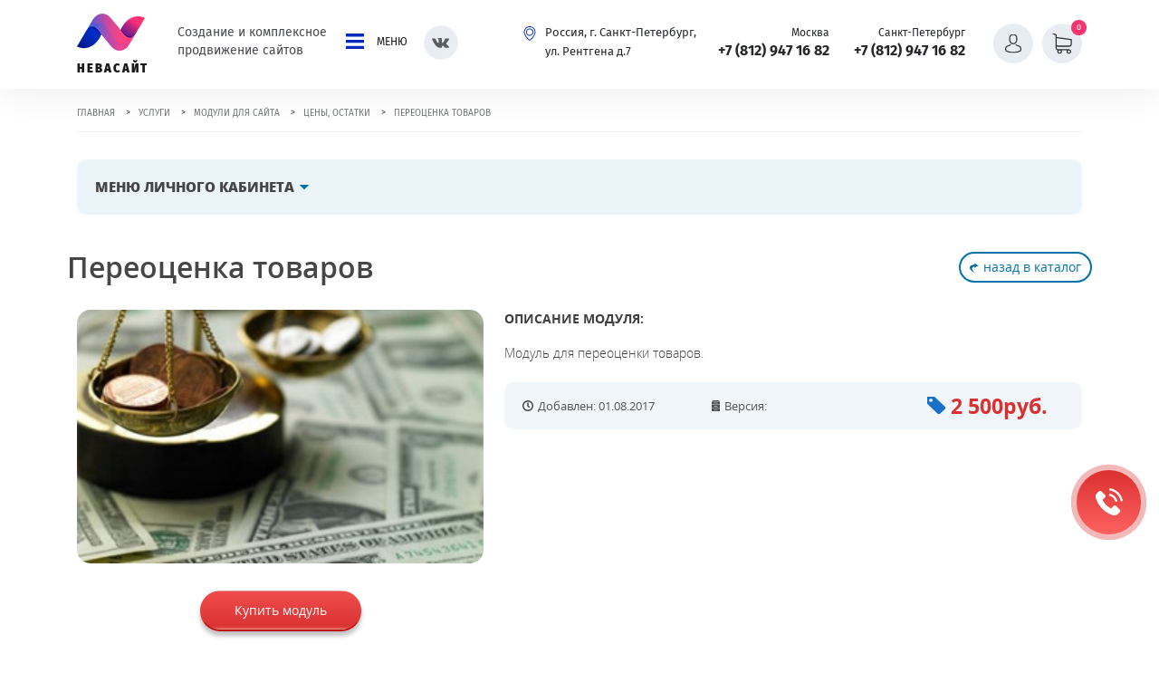

--- FILE ---
content_type: text/html; charset=UTF-8
request_url: http://nevasait.ru/uslugi/moduli/czeny-ostatki/pereoczenka-tovarov
body_size: 6815
content:
<!DOCTYPE html>
<html lang="ru">
<head>
    <title>Переоценка товаров</title>
<meta charset="UTF-8">
<meta name="viewport" content="width=device-width">
<link rel="icon" href="favicon.ico" type="image/x-icon" />
<link rel="shortcut icon" href="favicon.ico" type="image/x-icon" />
<link rel="stylesheet" href="/assets/template/css/owl.carousel.css">
<link rel="stylesheet" href="/assets/template/css/owl.theme.css">
<link rel="stylesheet" href="/assets/template/css/fonts.css">
<link rel="stylesheet" href="/assets/template/css/bootstrap.min.css">
<link rel="stylesheet" href="/assets/template/css/bootstrap-theme.min.css">
<link rel="stylesheet" href="/assets/template/home/libs/magnificPopup/magnific-popup.css"> </link>
<link rel="stylesheet" href="/assets/template/css/lightbox.css">
<link rel="stylesheet" href="/assets/template/css/styles.css">
<link rel="stylesheet" href="/assets/template/css/styles2.css">
<link rel="stylesheet" href="/assets/template/css/addit.css">
<link rel="stylesheet" href="/assets/template/header_footer/header_footer.css">

<base href="http://nevasait.ru/">
<link rel="canonical" href="http://nevasait.ru/uslugi/moduli/czeny-ostatki/pereoczenka-tovarov" />



<script type="text/javascript">if (typeof TicketsConfig == "undefined")  {TicketsConfig={"ctx":"web","jsUrl":"\/assets\/components\/tickets\/js\/web\/","cssUrl":"\/assets\/components\/tickets\/css\/web\/","actionUrl":"\/assets\/components\/tickets\/action.php","close_all_message":"\u0437\u0430\u043a\u0440\u044b\u0442\u044c \u0432\u0441\u0435","tpanel":0,"enable_editor":1};} else {MergeConfig={"ctx":"web","jsUrl":"\/assets\/components\/tickets\/js\/web\/","cssUrl":"\/assets\/components\/tickets\/css\/web\/","actionUrl":"\/assets\/components\/tickets\/action.php","close_all_message":"\u0437\u0430\u043a\u0440\u044b\u0442\u044c \u0432\u0441\u0435","tpanel":0,"enable_editor":1}; for (var attrname in MergeConfig) { TicketsConfig[attrname] = MergeConfig[attrname]; }}</script>
<script type="text/javascript">TicketsConfig.editor={ticket: {onTab: {keepDefault:false, replaceWith:"	"},
        markupSet: [
            {name:"Bold", className: "btn-bold", key:"B", openWith:"<b>", closeWith:"</b>" },
            {name:"Italic", className: "btn-italic", key:"I", openWith:"<i>", closeWith:"</i>"  },
            {name:"Underline", className: "btn-underline", key:"U", openWith:"<u>", closeWith:"</u>" },
            {name:"Stroke through", className: "btn-stroke", key:"S", openWith:"<s>", closeWith:"</s>" },
            {separator:"---------------" },
            {name:"Bulleted List", className: "btn-bulleted", openWith:"	<li>", closeWith:"</li>", multiline:true, openBlockWith:"<ul>\n", closeBlockWith:"\n</ul>"},
            {name:"Numeric List", className: "btn-numeric", openWith:"	<li>", closeWith:"</li>", multiline:true, openBlockWith:"<ol>\n", closeBlockWith:"\n</ol>"},
            {separator:"---------------" },
            {name:"Quote", className: "btn-quote", openWith:"<blockquote>", closeWith:"</blockquote>"},
            {name:"Code", className: "btn-code", openWith:"<code>", closeWith:"</code>"},
            {name:"Link", className: "btn-link", openWith:"<a href=\"[![Link:!:http://]!]\">", closeWith:"</a>" },
            {name:"Picture", className: "btn-picture", replaceWith:"<img src=\"[![Source:!:http://]!]\" />" },
            {separator:"---------------" },
            {name:"Cut", className: "btn-cut", openWith:"<cut/>" }
        ]},comment: {onTab: {keepDefault:false, replaceWith:"	"},
        markupSet: [
            {name:"Bold", className: "btn-bold", key:"B", openWith:"<b>", closeWith:"</b>" },
            {name:"Italic", className: "btn-italic", key:"I", openWith:"<i>", closeWith:"</i>"  },
            {name:"Underline", className: "btn-underline", key:"U", openWith:"<u>", closeWith:"</u>" },
            {name:"Stroke through", className: "btn-stroke", key:"S", openWith:"<s>", closeWith:"</s>" },
            {separator:"---------------" },
            {name:"Quote", className: "btn-quote", openWith:"<blockquote>", closeWith:"</blockquote>"},
            {name:"Code", className: "btn-code", openWith:"<code>", closeWith:"</code>"},
            {name:"Link", className: "btn-link", openWith:"<a href=\"[![Link:!:http://]!]\">", closeWith:"</a>" },
            {name:"Picture", className: "btn-picture", replaceWith:"<img src=\"[![Source:!:http://]!]\" />" }
        ]}};</script>
<link rel="stylesheet" href="/assets/components/tickets/js/web/editor/editor.css" type="text/css" />
<link rel="stylesheet" href="/assets/components/tickets/css/web/default.css" type="text/css" />
<link rel="stylesheet" href="/assets/components/minishop2/css/web/default.css?v=218af1c8c7" type="text/css" />
<script type="text/javascript">miniShop2Config = {"cssUrl":"\/assets\/components\/minishop2\/css\/web\/","jsUrl":"\/assets\/components\/minishop2\/js\/web\/","actionUrl":"\/assets\/components\/minishop2\/action.php","ctx":"web","close_all_message":"ms2_message_close_all","price_format":[2,"."," "],"price_format_no_zeros":true,"weight_format":[3,"."," "],"weight_format_no_zeros":true};</script>
<link rel="stylesheet" href="/assets/components/office/css/main/default.css" type="text/css" />
<script type="text/javascript">OfficeConfig={"cssUrl":"\/assets\/components\/office\/css\/","jsUrl":"\/assets\/components\/office\/js\/","actionUrl":"\/assets\/components\/office\/action.php","close_all_message":"\u0437\u0430\u043a\u0440\u044b\u0442\u044c \u0432\u0441\u0435","pageId":4817,"csrf":"3e27e1f45b88a8013278996c1d9a1cd0"};</script>
<link rel="stylesheet" href="/assets/components/office/css/auth/default.css" type="text/css" />
<link rel="stylesheet" href="/assets/components/hybridauth/css/web/default.css" type="text/css" />
</head>
<body>
    
    
     

 
<div class="fixed-menu ">
		<div class="fixed">
			<div class="logo">
				<img width="64px" src="assets/template/home/img/logo-1.png" alt="">
				<strong>Невасайт</strong>
			</div>
			<ul class=""><li  class="first"><a href="/seo"><span><img src="" alt="">Продвижение сайтов</span></a></li><li ><a href="/sozdanie-sajtov"><span><img src="media/left_menu/fixed-menu-2.png" alt="">Создание сайтов</span></a></li><li ><a href="/kontekstnaya-reklama"><span><img src="" alt="">Контекстная реклама</span></a></li><li ><a href="/smm"><span><img src="media/left_menu/fixed-menu-4.png" alt="">Социальные сети</span></a></li><li ><a href="/analitika-sajta"><span><img src="media/left_menu/fixed-menu-5.png" alt="">Аналитика сайта</span></a></li><li ><a href="/dizajn-i-grafika"><span><img src="media/left_menu/fixed-menu-6.png" alt="">Дизайн и графика</span></a></li><li  class="last"><a href="/kopirajt"><span><img src="media/left_menu/fixed-menu-7.png" alt="">Услуги Копирайта</span></a></li></ul>
		</div>
	</div>


<div class="d-none-inner">
    <div id="not-login-popup"> <img src="assets/template/home/img/complete_form.png" alt="">
			<p>Для просмотра, авторизуйтесь</p>
			<a target="blank" href="/lk" class="orange_btn">Авторизоваться</a>
		</div>
		<div id="complete_form"> <img src="assets/template/home/img/complete_form.png" alt="">
			<div class="title"> Спасибо за заявку! </div>
			<p>Мы получили Вашу заявку и уже звоним Вам!</p>
			<div class="orange_btn">Хорошо, жду звонка!</div>
		</div>
		<div id="callback">
			<div class="title"> <img src="assets/template/home/img/callback-2.png" alt=""> Хотите мы перезвоним Вам
				<br> через 5 минут? </div>
			<p>Оставьте свой номер телефона и в течении 5 минут мы позвоним Вам, чтобы обсудить ваши вопросы</p>
		        
                
		        <form  action="/uslugi/moduli/czeny-ostatki/pereoczenka-tovarov" method="post">
  <input type="text" name="nospam:blank" value="" style="display:none;" />
  <input type="hidden" name="formname" value="Форма заказа обратного звонка" />
  <input type="hidden" name="formlink" value="http://nevasait.ru//uslugi/moduli/czeny-ostatki/pereoczenka-tovarov" />
  <input type="hidden" name="callback" value="1" />
  <div class="row-flex">
    <input value="" name="phone" class="mask_number_phone" type="text" placeholder="+7 ___-___-__-__"> <span class="error_text">Формат телефона не верный</span>
    <button class="orange_btn">Перезвоните мне</button>
  </div>
  <div class="policy">
    <label>
      <input type="checkbox" checked> <span class="checkbox"></span> <span>Согласен на обработку <a href="/drugie-napravleniya/politika-konfidenczialnosti">персональных данных</a></span> </label>
    </div>
  </form>
		</div>
	</div>

<header class="inner-page ">
<div class="top-panel">
		<div class="container-fh">
				<div class="row-fh">
					<a href="/" class="logo"><img src="assets/template/home/img/logo-1.png" alt="">  <span>Создание и комплексное <br>
					продвижение сайтов </span>
						<p>Невасайт</p>
					</a>
					<div class="menu-dropdown">
						<div class="menu_btn"> <img width="20px" src="assets/template/home/img/header-inner-page-2.svg" alt=""> <span>Меню</span> </div>
						<div class="menu">
							<div class="menu_btn__open"> <img width="12px" src="assets/template/home/img/header-inner-page-6.svg" alt=""> <span>Меню</span> </div> <ul class=""><li class="first"><a href="/" >Главная</a></li><li class="active"><a href="/uslugi" >Услуги</a></li><li><a href="/blog" >Блог</a></li><li><a href="/portfolio" >Портфолио</a></li><li><a href="/kontakty" >Контакты</a></li><li class="last"><a href="/novosti" >Новости</a></li></ul> </div>
					</div>
					<div class="social">
					    <!-- соц сети
						    <a target="blank" href=""><img src="assets/template/header_footer/img/instagram.svg" width="20px" alt=""></a>
						    -->
						    <a  target="blank" href="https://vk.com/nevasait"><img src="assets/template/header_footer/img/vk.svg" width="19px" alt=""></a> 
						</div>
					<div class="address"> <img width="16px" src="assets/template/home/img/header-inner-page-3.svg" alt=""> <span>Россия, г. Санкт-Петербург, ул. Рентгена д.7</span> </div>
					<hr class="d-md-none">
					<div class="phones">
						<div class="item"> <span>Москва</span> <a href="tel:+7 (812) 947 16 82">+7 (812) 947 16 82</a> </div>
						<div class="item"> <span>Санкт-Петербург</span> <a href="tel:+7 (812) 947 16 82">+7 (812) 947 16 82</a> </div>
						<div class="popup">
							<div class="row_flex"> <img width="31px" src="assets/template/home/img/header-inner-page-7.svg" alt=""> <span>Техническая и SEO поддержка
							круглосуточно и ежедневно</span> </div>
							<hr> <a class="magnific_popup_btn orange_btn" href="#callback">Заказать обратный звонок</a> </div>
					</div>
					<div class="personal-account">
						<a href="/lk"><img width="21px" src="assets/template/home/img/header-inner-page-4.svg" alt=""></a>
						
<a class="cart" href="/korzina">
    <img width="23px" src="assets/template/home/img/header-inner-page-5.svg" alt="">
    <span class="ms2_total_count primary_count">0</span>
    </a>
						
					</div>
				</div>
			</div>
		</div>
</header>

    <section class="breadcrumbs"><div class="container-fh"><ul><li><a href="/">Главная</a></li>   ><li><a href="/uslugi">Услуги</a></li>   ><li><a href="/uslugi/moduli">Модули для сайта</a></li>   ><li><a href="/uslugi/moduli/czeny-ostatki">Цены, остатки</a></li>   ><li>Переоценка товаров</li></ul></div></section>


<section class="sec-34 sec-34-renewed">
    <div class="wrapper">
        <div class="category">
            <div class="title">
                <p><span style="display: none;" class="hide_cat">Скрыть</span> меню личного кабинета</p>
                <img style="transform: rotate(180deg);" src="/assets/template/images/arrow-up.png" alt="" title="" >
            </div>
            <div class="category_inner mod">
                <a href="/lk/analiz-sajta" class="first">Анализ сайта</a><a href="/lk/analiz-konkurentov">Анализ трафика сайтов</a><a href="/lk/texnicheskij-analiz-stranic">Технический анализ</a><a href="/lk/podbor-fraz">Подбор фраз</a><a href="/lk/obratnye-ssylki">Обратные ссылки</a><a href="/lk/generacziya-yandeks-direkt-reklamy">Генератор Яндекс рекламы</a><a href="/lk/knigi">Книги</a><a href="/lk/obuchenie-dlya-klientov">Обучение для клиентов</a><a href="/lk/personalnye-skidki">Персональные скидки</a><a href="/lk/skachat-kommercheskoe-predlozhenie">Скачать коммерческое предложение</a><a href="/lk/1000-rub.-za-repost-vk">1000  руб. за репост VK</a><a href="/lk/sem-poziczij-vashego-sajta">Съем позиций вашего сайта</a><a href="/lk/dogovor-na-sozdanie-i-prodvizhenie">Договор на создание и продвижение</a><a href="/lk/anketa-na-sozdanie-ili-prodvizhenie-sajta">Анкета на создание или продвижение сайта</a><a href="/lk/otpravit-sajt-na-oczenku-stoimosti">Отправить сайт на оценку стоимости</a><a href="/lk/moi-fajly" class="last">Мои файлы</a>
            </div>
        </div>
    </div>
</section>

    <section class="sec-38">
        <div class="wrapper">
            <div class="top">
                <h1 class="h1">Переоценка товаров</h1>
                <a href="/uslugi/moduli/czeny-ostatki"><img class="hover" src="/assets/template/images/icon/back-fff.png" alt="" title="" ><img src="/assets/template/images/icon/back.png" alt="" title="" >назад в каталог</a>
            </div>
            <div class="content_mod">
                <div class="left">
                    <div class="img">
                        <img src="/assets/images/products/4817/big/pereoczenka-tovarov.jpg" alt="" title="" >
                    </div>
                    <form class="ms2_form" method="post">
                        <input type="hidden" name="id" value="4817"/>
                        <input type="hidden" name="count" value="1"/>
                        <input type="submit" name="ms2_action" value="cart/add" style="display:none;"/>
                        <a href="#" class="toCart">Купить модуль</a>
                    </form>
                </div>
                <div class="right">
                    <div class="description">
                        <span>Описание модуля:</span>
                        <p>Модуль для переоценки товаров.</p>
                    </div>
                    <div class="func">
                        <div class="func_inner">
                            
                            
                            <div class="item">
                                <img src="/assets/template/images/icon/clock-grey.png" alt="" title="" >
                                <p>Добавлен: 01.08.2017</p>
                            </div>
                            <div class="item">
                                <img src="/assets/template/images/icon/version.png" alt="" title="" >
                                <p>Версия: </p>
                            </div>
                        </div>
                        <div class="price">
                            <img src="/assets/template/images/icon/price_label.png" alt="" title="" >
                            <p>2 500руб.</p>
                        </div>
                    </div>
                    
                    
                </div>
            </div>
        </div>
    </section>
    <section class="sec-37">
    <div class="wrapper">
        <h2 class="h2">Похожие модули</h2>
        <div class="module">
            <div class="item">
    <div class="img">
        <img src="/assets/images/products/158/medium/gibkoe-obnovlenie-czen.jpg" alt="" title="" >
        <div class="hover"></div>
    </div>
    <div class="description">
        <a href="uslugi/moduli/czeny-ostatki/gibkoe-obnovlenie-czen">Гибкое обновление цен</a>
        <p></p>
    </div>
    <div class="price r">
        <p>1 500руб.</p>
        <div class="date">
            <img src="/assets/template/images/clock-blue.png" alt="" title="" >
            <p>01.08.2017</p>
        </div>
    </div>
</div>
<div class="item">
    <div class="img">
        <img src="/assets/images/products/159/medium/dopolnitelnaya-czena.jpg" alt="" title="" >
        <div class="hover"></div>
    </div>
    <div class="description">
        <a href="uslugi/moduli/czeny-ostatki/dopolnitelnaya-czena">Дополнительная цена</a>
        <p></p>
    </div>
    <div class="price r">
        <p>1 000руб.</p>
        <div class="date">
            <img src="/assets/template/images/clock-blue.png" alt="" title="" >
            <p>01.08.2017</p>
        </div>
    </div>
</div>
<div class="item">
    <div class="img">
        <img src="/assets/images/products/4812/medium/modul-novaya-i-staraya-czena.jpg" alt="" title="" >
        <div class="hover"></div>
    </div>
    <div class="description">
        <a href="uslugi/moduli/czeny-ostatki/modul-novaya-i-staraya-czena">Модуль новая и старая цена</a>
        <p></p>
    </div>
    <div class="price r">
        <p>3 000руб.</p>
        <div class="date">
            <img src="/assets/template/images/clock-blue.png" alt="" title="" >
            <p>18.01.2019</p>
        </div>
    </div>
</div>
<div class="item">
    <div class="img">
        <img src="/assets/images/products/4814/medium/obnovlenie-ostatkov-po-magazinam-i-skladam.jpg" alt="" title="" >
        <div class="hover"></div>
    </div>
    <div class="description">
        <a href="uslugi/moduli/czeny-ostatki/obnovlenie-ostatkov-po-magazinam-i-skladam">Обновление остатков по магазинам и складам</a>
        <p></p>
    </div>
    <div class="price r">
        <p>2 000руб.</p>
        <div class="date">
            <img src="/assets/template/images/clock-blue.png" alt="" title="" >
            <p>01.08.2017</p>
        </div>
    </div>
</div>

        </div>
    </div>
</section>
    <section class="sec-9">
    <div class="wrapper">
        <h2 class="h2">Не нашли нужный функционал?</h2>
        <p>Оставьте свои контакты и мы свяжемся с Вами по поводу нужного Вам модуля</p>
        <div class="form"> 
            <form action="/sl/font-inline" method="post" class="inline_form">
                <input type="text" name="nospam:blank" value="" style="display:none;" />
        	    <input type="hidden" name="formname" value="Хотите бесплатную консультацию" />
        	    <input type="hidden" name="formlink" value="http://nevasait.ru//uslugi/moduli/czeny-ostatki/pereoczenka-tovarov" />
                <input type="hidden" name="inline" value="1" />
                <input type="text" name="confirm-email" value="" class="validate" />
                <p>Заполните все необходимые поля</p>
                <div class="inputs">
                    <input type="text" name="name" placeholder="Ваше имя">
                    <input type="text" name="email" placeholder="Ваш email">
                    <input type="text" name="phone" placeholder="Ваш телефон">
                </div>
                 <label>
                        <div class="privacy_policy">
                            <div class="privacy_policy-left">
                                <input checked required type="checkbox">
                                <span class="privacy_policy-left-checkbox"></span>
                            </div>
                            <div class="privacy_policy-right">
                                Согласен с обработкой моих персональных данных в соответствии с <a href="/drugie-napravleniya/politika-konfidenczialnosti">политикой конфиденциальности</a>.
                            </div>
                        </div>
                    </label>
                <div class="button">
                    <a href="#" class="b-button">отправить</a>
                </div>
            </form>
            <div class="men">
                <div class="text">
                    <p>Николаев Олег</p>
                    <span>Менеджер по работе с клиентами</span>
                </div>
                <img src="/media/forms/men.png">
            </div>
        </div>
    </div>
</section>
    <section class="sec-20"></section>
    <a href="#callback" class="floating-phone_button floating-phone_button-desktop magnific_popup_btn ">
	<img src="/assets//template/img/new/fixed-phone.png" alt="">
</a>
<a class="floating-phone_button-mobile" href="tel:+7 (812) 947 16 82">
	<div class="floating-phone_button ">
		<img src="/assets//template/img/new/fixed-phone.png" alt="">
	</div>
</a>

<style>
.floating-phone_button{
    bottom: calc(32vh - 100px);
    bottom: calc(32vh - 100px) !important;
}
</style>
<!-- 

<a href="/lk/analiz-sajta" class="floating-audit_button">
    <p>
        SEO
        <span>Audit</span>
    </p>
</a>
-->



    
<footer class="inner-page" >
		<div class="container-fh">
			<div class="row-fh">
				<div class="col-logo">
					<a href="/" class="logo">
						<img src="assets/template/home/img/logo-2.png" alt="">
						<div><strong>Нева<span>Сайт</span></strong>
							<p>Создание и комплексное<br>
								продвижение сайтов </p>
						</div>
					</a>
					<p>© NevaSait - Создание и продвижение сайтов</p>
				</div>
				<div class="col-links">
					<ul>
						<li><strong>Главное</strong></li>
						<li><a href="/">Главная страница</a></li>
						<li><a href="/lk">Личный кабинет</a></li>
						<li><a href="/korzina">Корзина услуг</a></li>
						<li><a href="/drugie-napravleniya/politika-konfidenczialnosti">Конфиденциальность</a></li>
					</ul>
					<ul>
						<li><strong>Компания</strong></li>
						<li><a href="/uslugi">Наши услуги</a></li>
						<li><a href="/blog">Блог</a></li>
						<li><a href="/otzyvy">Отзывы</a></li>
						<li><a href="/portfolio">Портфолио</a></li>
						<li><a href="/kontakty">Контакты</a></li>
					</ul>
					<ul>
						<li><strong>ДРУГИЕ НАПРАВЛЕНИЯ</strong></li>
						<li><a href="/seo">SEO продвижение</a></li>
						<li><a href="/sozdanie-sajtov">Создание сайтов</a></li>
						<li><a href="">Дизайн и графика</a></li>
						<li><a href="/kontekstnaya-reklama">Контекстная реклама</a></li>
						<li><a href="/smm">SMM продвижение</a></li>
						<li><a href="/kopirajt">Копирайт</a></li>
					</ul>
				</div>
				<div class="col-contacts">
					<div class="content">
						<strong>Связь с нами</strong>
						<div class="address">Россия, г. Санкт-Петербург, ул. Рентгена д.7</div>
						<div class="number">
							Москва - <a href="tel:+7 (812) 947 16 82">+7 (812) 947 16 82</a>
						</div>
						<div class="number">
							Санкт-Петербург - <a href="tel:+7 (812) 947 16 82">+7 (812) 947 16 82</a>
						</div>
						<a class="mail" href="mailto:admin@nevasait.ru"><img src="assets/template/home/img/footer-1.svg" width="15px"
								alt="">admin@nevasait.ru</a>
					</div>
				</div>
				<div class="copyright">
					© NevaSait - Создание и продвижение сайтов
				</div>
			</div>
		</div>
	</footer>

    
    <script src="/assets/template/js/jquery-1.9.1.min.js"></script>

<script src="/assets/template/js/owl.carousel.js"></script>
<script src="/assets/template/js/bootstrap.min.js"></script>
<script src="/assets/template/js/lightbox.js"></script>


<script src="assets/template/home/libs/mask/mask.js"></script>
<script src="assets/template/home/libs/magnificPopup/jquery.magnific-popup.js"></script>
<script src="/assets/template/js/index.js?v=0.24"></script>
<script src="/assets/template/js/addit.js?v=0.41"></script>


<!-- Yandex.Metrika counter -->
<script type="text/javascript" >
   (function(m,e,t,r,i,k,a){m[i]=m[i]||function(){(m[i].a=m[i].a||[]).push(arguments)};
   m[i].l=1*new Date();k=e.createElement(t),a=e.getElementsByTagName(t)[0],k.async=1,k.src=r,a.parentNode.insertBefore(k,a)})
   (window, document, "script", "https://mc.yandex.ru/metrika/tag.js", "ym");

   ym(67188376, "init", {
        clickmap:true,
        trackLinks:true,
        accurateTrackBounce:true
   });
</script>
<noscript><div><img src="https://mc.yandex.ru/watch/67188376" style="position:absolute; left:-9999px;" alt="" /></div></noscript>
<!-- /Yandex.Metrika counter -->



<!-- BEGIN JIVOSITE CODE {literal} -->
<script type='text/javascript'>
(function(){ var widget_id = 'Nzt0X7zS8U';var d=document;var w=window;function l(){var s = document.createElement('script'); s.type = 'text/javascript'; s.async = true;s.src = '//code.jivosite.com/script/widget/'+widget_id; var ss = document.getElementsByTagName('script')[0]; ss.parentNode.insertBefore(s, ss);}if(d.readyState=='complete'){l();}else{if(w.attachEvent){w.attachEvent('onload',l);}else{w.addEventListener('load',l,false);}}})();
</script>
<!-- {/literal} END JIVOSITE CODE -->

<script type="text/javascript">document.oncontextmenu = cmenu; function cmenu() { return false; }</script>
<script type="text/javascript" src="/assets/components/tickets/js/web/editor/jquery.markitup.js"></script>
<script type="text/javascript" src="/assets/components/tickets/js/web/default.js"></script>
<script type="text/javascript" src="/assets/components/minishop2/js/web/nevasite.js?v=218af1c8c7"></script>
<script type="text/javascript" src="/assets/components/office/js/main/default.js"></script>
<script type="text/javascript" src="/assets/components/office/js/auth/default.js"></script>
</body>
</html>

--- FILE ---
content_type: text/css
request_url: http://nevasait.ru/assets/template/css/owl.theme.css
body_size: 543
content:
/*
* 	Owl Carousel Owl Demo Theme 
*	v1.3.3
*/

.owl-theme .owl-controls{
	margin: 40px auto auto auto;
	text-align: center;
}



/* Styling Pagination*/

.owl-theme .owl-controls .owl-page{
	display: inline-block;
	zoom: 1;
	*display: inline;/*IE7 life-saver */
}
.owl-theme .owl-controls .owl-page span{
	display: block;
	width: 9px;
	height: 9px;
	margin: 5px 7px;
	-webkit-border-radius: 20px;
	-moz-border-radius: 20px;
	border-radius: 20px;
        background: transparent;
        border: 3px solid #000;
	
}

.owl-theme .owl-controls .owl-page.active span,
.owl-theme .owl-controls.clickable .owl-page:hover span{
	background: #000;
        
}

/* If PaginationNumbers is true */

.owl-theme .owl-controls .owl-page span.owl-numbers{
	height: auto;
	width: auto;
	color: #FFF;
	padding: 2px 10px;
	font-size: 12px;
	-webkit-border-radius: 30px;
	-moz-border-radius: 30px;
	border-radius: 30px;
}

/* preloading images */
.owl-item.loading{
	min-height: 150px;
	background: url(AjaxLoader.gif) no-repeat center center
}

@media screen and (max-width: 991px) {
.owl-theme .owl-controls {
    margin: 15px auto auto auto;
}
.owl-theme .owl-controls .owl-page span {
    width: 7px;
    height: 7px;
    margin: 4px 6px;
    border: 2px solid #000;
}
}

--- FILE ---
content_type: text/css
request_url: http://nevasait.ru/assets/template/css/fonts.css
body_size: 711
content:
/*
To change this license header, choose License Headers in Project Properties.
To change this template file, choose Tools | Templates
and open the template in the editor.
*/
/* 
    Created on : 17.02.2017, 1:20:31
    Author     : Андрей(mreuro), skype - mreuro87
*/
@font-face {
    font-family: 'l';
    src: url('../fonts/opensanslight.woff2') format('woff2'), url('../fonts/opensanslight.woff') format('woff'), url('../fonts/opensanslight.ttf') format('truetype');
    font-weight: 300;
    font-style: normal;
}
@font-face {
    font-family: 'li';
    src: url('../fonts/opensanslightitalic.woff2') format('woff2'), url('../fonts/opensanslightitalic.woff') format('woff'), url('../fonts/opensanslightitalic.ttf') format('truetype');
    font-weight: 300;
    font-style: italic;
}
@font-face {
    font-family: 'r';
    src: url('../fonts/opensans.woff2') format('woff2'), url('../fonts/opensans.woff') format('woff'), url('../fonts/opensans.ttf') format('truetype');
    font-weight: 400;
    font-style: normal;
}
@font-face {
    font-family: 'i';
    src: url('../fonts/opensansitalic.woff2') format('woff2'), url('../fonts/opensansitalic.woff') format('woff'), url('../fonts/opensansitalic.ttf') format('truetype');
    font-weight: 400;
    font-style: italic;
}
@font-face {
    font-family: 'sb';
    src: url('../fonts/opensanssemibold.woff2') format('woff2'), url('../fonts/opensanssemibold.woff') format('woff'), url('../fonts/opensanssemibold.ttf') format('truetype');
    font-weight: 600;
    font-style: normal;
}
@font-face {
    font-family: 'sbi';
    src: url('../fonts/opensanssemibolditalic.woff2') format('woff2'), url('../fonts/opensanssemibolditalic.woff') format('woff'), url('../fonts/opensanssemibolditalic.ttf') format('truetype');
    font-weight: 600;
    font-style: italic;
}
@font-face {
    font-family: 'b';
    src: url('../fonts/opensansbold.woff2') format('woff2'), url('../fonts/opensansbold.woff') format('woff'), url('../fonts/opensansbold.ttf') format('truetype');
    font-weight: 700;
    font-style: normal;
}
@font-face {
    font-family: 'bi';
    src: url('../fonts/opensansbolditalic.woff2') format('woff2'), url('../fonts/opensansbolditalic.woff') format('woff'), url('../fonts/opensansbolditalic.ttf') format('truetype');
    font-weight: 700;
    font-style: italic;
}
@font-face {
    font-family: 'eb';
    src: url('../fonts/opensansextrabold.woff2') format('woff2'), url('../fonts/opensansextrabold.woff') format('woff'), url('../fonts/opensansextrabold.ttf') format('truetype');
    font-weight: 800;
    font-style: normal;
}
@font-face {
    font-family: 'ebi';
    src: url('../fonts/opensansextrabolditalic.woff2') format('woff2'), url('../fonts/opensansextrabolditalic.woff') format('woff'), url('../fonts/opensansextrabolditalic.ttf') format('truetype');
    font-weight: 800;
    font-style: italic;
}
@font-face {
    font-family: 'cb';
    src: url('../fonts/OpenSansCondensedBold.woff') format('woff'), url('../fonts/OpenSansCondensedBold.ttf') format('truetype');
    font-weight: 800;
    font-style: italic;
}
@font-face {
    font-family: 'cl';
    src: url('../fonts/OpenSansCondensedLight.woff') format('woff'), url('../fonts/OpenSansCondensedLight.ttf') format('truetype');
    font-weight: 800;
    font-style: italic;
}
@font-face {
    font-family: 'cli';
    src: url('../fonts/OpenSansCondensedLightItalic.woff') format('woff'), url('../fonts/OpenSansCondensedLightItalic.ttf') format('truetype');
    font-weight: 800;
    font-style: italic;
}

@font-face {
    font-family: "agorablack";
    src: url("../fonts/agora/SansProBlack/AgoraSansProBlack.eot");
    src: url("../fonts/agora/SansProBlack/AgoraSansProBlack.eot?#iefix")format("embedded-opentype"),
    url("../fonts/agora/SansProBlack/AgoraSansProBlack.woff") format("woff"),
    url("../fonts/agora/SansProBlack/AgoraSansProBlack.ttf") format("truetype");
    font-style: normal;
    font-weight: normal;
}
@font-face {
    font-family: "agoramedium";
    src: url("../fonts/agora/SansProMedium/AgoraSansProMedium.eot");
    src: url("../fonts/agora/SansProMedium/AgoraSansProMedium.eot?#iefix")format("embedded-opentype"),
    url("../fonts/agora/SansProMedium/AgoraSansProMedium.woff") format("woff"),
    url("../fonts/agora/SansProMedium/AgoraSansProMedium.ttf") format("truetype");
    font-style: normal;
    font-weight: normal;
}
@font-face {
    font-family: "agoraslabpromedium";
    src: url("../fonts/agora/SlabProMedium/pfagoraslabpro-medium.eot");
    src: url("../fonts/agora/SlabPro/pfagoraslabpro-medium.eot?#iefix")format("embedded-opentype"),
    url("../fonts/agora/SlabProMedium/pfagoraslabpro-medium.woff") format("woff"),
    url("../fonts/agora/SlabProMedium/pfagoraslabpro-medium.ttf") format("truetype");
    font-style: normal;
    font-weight: normal;
}


--- FILE ---
content_type: text/css
request_url: http://nevasait.ru/assets/template/css/styles.css
body_size: 79680
content:
body,
div,
dl,
dt,
dd,
ul,
ol,
li,
h1,
h2,
h3,
h4,
h5,
h6,
pre,
code,
form,
fieldset,
input,
textarea,
p,
blockquote,
th,
td {
  margin: 0;
  padding: 0;
}

table {
  border-collapse: collapse;
  border-spacing: 0;
}

fieldset,
img,
abbr {
  border: 0;
}

address,
caption,
cite,
code,
dfn,
em,
strong,
th,
var {
  font-style: normal;
  font-weight: normal;
}

ul li {
  list-style: none;
}

caption,
th {
  text-align: left;
}

h1,
h2,
h3,
h4,
h5,
h6 {
  font-size: 100%;
  font-weight: normal;
}

sup {
  vertical-align: text-top;
}

sub {
  vertical-align: text-bottom;
}

input,
textarea,
select {
  font-family: inherit;
  font-size: inherit;
  font-weight: inherit;
}

legend {
  color: #000;
}

article,
aside,
details,
figcaption,
figure,
header,
hgroup,
menu,
nav,
section,
main {
  display: block;
}

img {
  max-width: 100%;
}

.wrapper {
  max-width: 1170px;
  padding-left: 30px;
  padding-right: 30px;
  margin: 0 auto;
}

h2,
.h2 {
  font-size: 21px;
  color: #464646;
  font-family: sb;
  padding: 5px 0;
}

h3,
.h3 {
  font-size: 14px;
  color: #3f4345;
  font-family: b;
  padding: 5px 0;
  text-transform: uppercase;
  margin: 10px 0 20px;
  padding: 20px 0;
  border-bottom: 1px solid #acb5ba;
}

.sale {
  background: #1970c9;
}

.sale .wrapper {
  display: -webkit-box;
  display: -webkit-flex;
  display: -moz-box;
  display: -ms-flexbox;
  display: flex;
  -webkit-flex-wrap: wrap;
  -ms-flex-wrap: wrap;
  flex-wrap: wrap;
  margin-left: -1%;
  margin-right: -1%;
  -webkit-flex-wrap: nowrap;
  -ms-flex-wrap: nowrap;
  flex-wrap: nowrap;
  -webkit-box-pack: justify;
  -webkit-justify-content: space-between;
  -moz-box-pack: justify;
  -ms-flex-pack: justify;
  justify-content: space-between;
  -webkit-box-align: center;
  -webkit-align-items: center;
  -moz-box-align: center;
  -ms-flex-align: center;
  align-items: center;
  padding: 10px 0;
  margin: auto;
}

.sale .wrapper > img {
  margin: auto;
}

.sale .wrapper p {
  font-family: l;
  font-size: 15px;
  color: #f3f6f9;
  margin: auto;
}

.sale .wrapper p a {
  color: #f3f6f9;
}

.sale .wrapper p.small {
  display: none;
}

.sale .wrapper .close-sale {
  margin: auto;
  cursor: pointer;
}

.detail {
  padding-top: 35px;
  margin: 0;
}

.detail .detail-top {
  display: -webkit-box;
  display: -webkit-flex;
  display: -moz-box;
  display: -ms-flexbox;
  display: flex;
  -webkit-flex-wrap: wrap;
  -ms-flex-wrap: wrap;
  flex-wrap: wrap;
  margin-left: -1%;
  margin-right: -1%;
  -webkit-box-sizing: border-box;
  -moz-box-sizing: border-box;
  box-sizing: border-box;
  margin-left: 1%;
  margin-right: 1%;
  word-wrap: break-word;
  width: 31.333333333333336%;
}

.detail .detail-top .left {
  display: -webkit-box;
  display: -webkit-flex;
  display: -moz-box;
  display: -ms-flexbox;
  display: flex;
  -webkit-flex-wrap: wrap;
  -ms-flex-wrap: wrap;
  flex-wrap: wrap;
  margin-left: -1%;
  margin-right: -1%;
  -webkit-box-align: center;
  -webkit-align-items: center;
  -moz-box-align: center;
  -ms-flex-align: center;
  align-items: center;
  -webkit-box-pack: center;
  -webkit-justify-content: center;
  -moz-box-pack: center;
  -ms-flex-pack: center;
  justify-content: center;
  margin: 0;
  width: 60%;
  border: 3px solid #f0f0f0;
  border-right: none;
  text-align: center;
  position: relative;
}

.detail .detail-top .left p {
  font-size: 15px;
  color: #58656b;
  font-family: l;
}

.detail .detail-top .left .arrow {
  position: absolute;
  right: 0;
  border: 10px solid #0071a6;
  border-left: 10px solid transparent;
  border-top: 10px solid transparent;
  border-bottom: 10px solid transparent;
  margin: auto;
  top: 30%;
}

.detail .detail-top a {
  display: block;
  background: #0071a6 url(../images/arrow-left.png) no-repeat 90% center;
  font-size: 14px;
  color: #fff;
  text-transform: uppercase;
  font-family: eb;
  width: 40%;
  text-align: center;
  padding: 18px 10px;
  text-decoration: none;
}

.detail .detail-top a:hover {
  text-decoration: none;
}

.detail .detail-top > .arrow {
  display: none;
}

.detail.red {
  display: -webkit-box;
  display: -webkit-flex;
  display: -moz-box;
  display: -ms-flexbox;
  display: flex;
  -webkit-flex-wrap: wrap;
  -ms-flex-wrap: wrap;
  flex-wrap: wrap;
  margin-left: -1%;
  margin-right: -1%;
  -webkit-box-sizing: border-box;
  -moz-box-sizing: border-box;
  box-sizing: border-box;
  margin-left: 1%;
  margin-right: 1%;
  word-wrap: break-word;
  width: 31.333333333333336%;
  position: relative;
}

.detail.red a {
  display: block;
  background: #db3030 url(../images/arrow-left.png) no-repeat 90% center;
  font-size: 14px;
  color: #fff;
  text-transform: uppercase;
  font-family: eb;
  width: 40%;
  text-align: center;
  padding: 18px 10px;
  text-decoration: none;
}

.detail.red a:hover {
  text-decoration: none;
}

.detail.red .left {
  display: -webkit-box;
  display: -webkit-flex;
  display: -moz-box;
  display: -ms-flexbox;
  display: flex;
  -webkit-flex-wrap: wrap;
  -ms-flex-wrap: wrap;
  flex-wrap: wrap;
  margin-left: -1%;
  margin-right: -1%;
  -webkit-box-align: center;
  -webkit-align-items: center;
  -moz-box-align: center;
  -ms-flex-align: center;
  align-items: center;
  -webkit-box-pack: center;
  -webkit-justify-content: center;
  -moz-box-pack: center;
  -ms-flex-pack: center;
  justify-content: center;
  margin: 0;
  width: 60%;
  border: 3px solid #f0f0f0;
  border-right: none;
  text-align: center;
  position: relative;
}

.detail.red .left p {
  font-size: 15px;
  color: #58656b;
  font-family: l;
}

.detail.red .left .arrow {
  display: none;
}

.detail.red > .arrow {
  display: block;
  position: absolute;
  bottom: -20px;
  border: 10px solid #db3030;
  border-left: 10px solid transparent;
  border-right: 10px solid transparent;
  border-bottom: 10px solid transparent;
  margin: auto;
  left: 78%;
}
.navbar-header .phone{
	display: none;
}
.floating-phone_button-desktop{
	display: block;
}
.floating-phone_button-mobile{
	display: none;
}
.floating-phone_button {
  width: 71px;
  -webkit-border-radius: 200px;
          border-radius: 200px;
  cursor: pointer;
  position: fixed;
  height: 71px;
  right: 20px;
  bottom: calc(52vh - 100px);
  z-index: 1000;
  background-color: #db3030;
  -webkit-box-shadow: 0px 0px 0px 12px rgba(219, 48, 48, 0.34);
          box-shadow: 0px 0px 0px 12px rgba(219, 48, 48, 0.34);
  background-image: -webkit-gradient(linear, left bottom, left top, from(#ff6262), to(#db3030));
  background-image: -webkit-linear-gradient(bottom, #ff6262 0%, #db3030 100%);
  background-image: -o-linear-gradient(bottom, #ff6262 0%, #db3030 100%);
  background-image: linear-gradient(to top, #ff6262 0%, #db3030 100%);
  -webkit-animation: blink 2s linear infinite;
          animation: blink 2s linear infinite;
  -webkit-transition: all .5s ease;
  -o-transition: all .5s ease;
  transition: all .5s ease; }

.floating-phone_button:hover {
  -webkit-transition: all .5s ease;
  -o-transition: all .5s ease;
  transition: all .5s ease;
  -webkit-animation: initial;
          animation: initial;
  width: 90px;
  height: 90px;
  -webkit-box-shadow: 0px 0px 68px 10px rgba(219, 48, 48, 0.3);
          box-shadow: 0px 0px 68px 10px rgba(219, 48, 48, 0.3);
  background-image: -webkit-gradient(linear, left bottom, left top, from(#db3030), to(#ff6262));
  background-image: -webkit-linear-gradient(bottom, #db3030 0%, #ff6262 100%);
  background-image: -o-linear-gradient(bottom, #db3030 0%, #ff6262 100%);
  background-image: linear-gradient(to top, #db3030 0%, #ff6262 100%);
  border: 12px solid #FF7878; }

.floating-phone_button img {
  position: absolute;
  display: block;
  left: 50%;
  top: 50%;
  -webkit-transform: translate(-50%, -50%);
      -ms-transform: translate(-50%, -50%);
          transform: translate(-50%, -50%); }

@-webkit-keyframes blink {
  0% {
    -webkit-box-shadow: 0px 0px 0px 12px rgba(219, 48, 48, 0.34);
            box-shadow: 0px 0px 0px 12px rgba(219, 48, 48, 0.34); }
  50% {
    -webkit-box-shadow: 0px 0px 0px 4px rgba(219, 48, 48, 0.34);
            box-shadow: 0px 0px 0px 4px rgba(219, 48, 48, 0.34); }
  75% {
    -webkit-box-shadow: 0px 0px 0px 10px rgba(219, 48, 48, 0.34);
            box-shadow: 0px 0px 0px 10px rgba(219, 48, 48, 0.34); }
  100% {
    -webkit-box-shadow: 0px 0px 0px 12px rgba(219, 48, 48, 0.34);
            box-shadow: 0px 0px 0px 12px rgba(219, 48, 48, 0.34); } }

@keyframes blink {
  0% {
    -webkit-box-shadow: 0px 0px 0px 12px rgba(219, 48, 48, 0.34);
            box-shadow: 0px 0px 0px 12px rgba(219, 48, 48, 0.34); }
  50% {
    -webkit-box-shadow: 0px 0px 0px 4px rgba(219, 48, 48, 0.34);
            box-shadow: 0px 0px 0px 4px rgba(219, 48, 48, 0.34); }
  75% {
    -webkit-box-shadow: 0px 0px 0px 10px rgba(219, 48, 48, 0.34);
            box-shadow: 0px 0px 0px 10px rgba(219, 48, 48, 0.34); }
  100% {
    -webkit-box-shadow: 0px 0px 0px 12px rgba(219, 48, 48, 0.34);
            box-shadow: 0px 0px 0px 12px rgba(219, 48, 48, 0.34); } }
.sec-1 {
  background: #f3f3f3;
}

.sec-1 .wrapper {
  display: -webkit-box;
  display: -webkit-flex;
  display: -moz-box;
  display: -ms-flexbox;
  display: flex;
  -webkit-flex-wrap: wrap;
  -ms-flex-wrap: wrap;
  flex-wrap: wrap;
  margin-left: -1%;
  margin-right: -1%;
  -webkit-box-align: center;
  -webkit-align-items: center;
  -moz-box-align: center;
  -ms-flex-align: center;
  align-items: center;
  margin: auto;
  padding: 10px 0;
}

.sec-1 .wrapper .address {
  display: -webkit-box;
  display: -webkit-flex;
  display: -moz-box;
  display: -ms-flexbox;
  display: flex;
  -webkit-flex-wrap: wrap;
  -ms-flex-wrap: wrap;
  flex-wrap: wrap;
  margin-left: -1%;
  margin-right: -1%;
  -webkit-box-sizing: border-box;
  -moz-box-sizing: border-box;
  box-sizing: border-box;
  margin-left: 1%;
  margin-right: 1%;
  word-wrap: break-word;
  width: 48%;
  -webkit-box-align: center;
  -webkit-align-items: center;
  -moz-box-align: center;
  -ms-flex-align: center;
  align-items: center;
}

.sec-1 .wrapper .address img {
  margin: auto 0;
}

.sec-1 .wrapper .address p {
  font-size: 16px;
  color: #535353;
  font-family: l;
  line-height: 22px;
  margin: auto;
  margin-left: 10px;
}

.sec-1 .wrapper .address p span {
  font-family: sb;
  margin: auto;
}

.sec-1 .wrapper .vk-top {
  display: -webkit-box;
  display: -webkit-flex;
  display: -moz-box;
  display: -ms-flexbox;
  display: flex;
  -webkit-flex-wrap: wrap;
  -ms-flex-wrap: wrap;
  flex-wrap: wrap;
  margin-left: -1%;
  margin-right: -1%;
  -webkit-box-sizing: border-box;
  -moz-box-sizing: border-box;
  box-sizing: border-box;
  margin-left: 1%;
  margin-right: 1%;
  word-wrap: break-word;
  width: 14.666666666666668%;
  -webkit-box-align: center;
  -webkit-align-items: center;
  -moz-box-align: center;
  -ms-flex-align: center;
  align-items: center;
}

.sec-1 .wrapper .vk-top a {
  display: -webkit-box;
  display: -webkit-flex;
  display: -moz-box;
  display: -ms-flexbox;
  display: flex;
  -webkit-flex-wrap: wrap;
  -ms-flex-wrap: wrap;
  flex-wrap: wrap;
  margin-left: -1%;
  margin-right: -1%;
  -webkit-box-align: center;
  -webkit-align-items: center;
  -moz-box-align: center;
  -ms-flex-align: center;
  align-items: center;
  font-size: 14px;
  color: #6996c7;
  font-family: b;
  line-height: 36px;
  margin: auto;
  text-decoration: none;
}

.sec-1 .wrapper .vk-top a img {
  margin: auto;
  margin-right: 5px;
}

.sec-1 .wrapper .lk {
  display: -webkit-box;
  display: -webkit-flex;
  display: -moz-box;
  display: -ms-flexbox;
  display: flex;
  -webkit-flex-wrap: wrap;
  -ms-flex-wrap: wrap;
  flex-wrap: wrap;
  margin-left: -1%;
  margin-right: -1%;
  -webkit-box-sizing: border-box;
  -moz-box-sizing: border-box;
  box-sizing: border-box;
  margin-left: 1%;
  margin-right: 1%;
  word-wrap: break-word;
  width: 14.666666666666668%;
  -webkit-box-align: center;
  -webkit-align-items: center;
  -moz-box-align: center;
  -ms-flex-align: center;
  align-items: center;
  position: relative;
  z-index: 1;
}

.sec-1 .wrapper .lk .lk-inner {
  display: -webkit-box;
  display: -webkit-flex;
  display: -moz-box;
  display: -ms-flexbox;
  display: flex;
  -webkit-flex-wrap: wrap;
  -ms-flex-wrap: wrap;
  flex-wrap: wrap;
  margin-left: -1%;
  margin-right: -1%;
  -webkit-box-align: center;
  -webkit-align-items: center;
  -moz-box-align: center;
  -ms-flex-align: center;
  align-items: center;
}

.sec-1 .wrapper .lk .lk-inner img {
  margin: auto 0;
}

.sec-1 .wrapper .lk .lk-inner a {
  font-size: 14px;
  color: #132040;
  font-family: r;
  line-height: 36px;
  margin: auto;
  margin-left: 10px;
}

.sec-1 .wrapper .lk .lk-inner a span img {
  margin: auto  auto auto 10px;
}

.sec-1 .wrapper .lk .lk-content {
  width: 140%;
  left: -50px;
  top: 45px;
  position: absolute;
  background: #fff;
  -webkit-border-radius: 10px;
  -moz-border-radius: 10px;
  border-radius: 10px;
  padding: 15px;
  -webkit-box-sizing: border-box;
  -moz-box-sizing: border-box;
  box-sizing: border-box;
  -webkit-box-shadow: 0 0 15px rgba(0, 0, 0, 0.3);
  -moz-box-shadow: 0 0 15px rgba(0, 0, 0, 0.3);
  box-shadow: 0 0 15px rgba(0, 0, 0, 0.3);
  border-top: 3px solid #036a9a;
  display: none;
}

.sec-1 .wrapper .lk .lk-content .arrow {
  position: absolute;
  top: -13px;
  right: 32px;
  z-index: -1;
}

.sec-1 .wrapper .lk .lk-content .form {
  display: -webkit-box;
  display: -webkit-flex;
  display: -moz-box;
  display: -ms-flexbox;
  display: flex;
  -webkit-flex-wrap: wrap;
  -ms-flex-wrap: wrap;
  flex-wrap: wrap;
  margin-left: -1%;
  margin-right: -1%;
  -webkit-box-orient: vertical;
  -webkit-box-direction: normal;
  -webkit-flex-direction: column;
  -moz-box-orient: vertical;
  -moz-box-direction: normal;
  -ms-flex-direction: column;
  flex-direction: column;
  width: 100%;
  margin: 0;
}

.sec-1 .wrapper .lk .lk-content .form p {
  font-size: 14px;
  color: #182546;
  font-family: eb;
  line-height: 35px;
  text-transform: uppercase;
  text-align: center;
}

.sec-1 .wrapper .lk .lk-content .form form label {
  font-size: 15px;
  color: #464646;
  font-family: r;
  line-height: 35px;
}

.sec-1 .wrapper .lk .lk-content .form form input {
  font-size: 14px;
  color: #6b6b6b;
  font-family: l;
  -webkit-border-radius: 10px;
  -moz-border-radius: 10px;
  border-radius: 10px;
  padding: 10px;
  width: 100%;
  -webkit-box-sizing: border-box;
  -moz-box-sizing: border-box;
  box-sizing: border-box;
  border: 1px solid #e0e0e0;
  outline: none;
}

.sec-1 .wrapper .lk .lk-content .form form button {
  -webkit-box-sizing: border-box;
  -moz-box-sizing: border-box;
  box-sizing: border-box;
  margin-left: 1%;
  margin-right: 1%;
  word-wrap: break-word;
  width: 98%;
  padding: 10px;
  margin: auto;
  margin-top: 10px;
  display: block;
  cursor: pointer;
  font-size: 14px;
  color: #fff;
  font-family: r;
  line-height: 22px;
  -webkit-box-shadow: 0 5px 5px rgba(0, 0, 0, 0.25);
  -moz-box-shadow: 0 5px 5px rgba(0, 0, 0, 0.25);
  box-shadow: 0 5px 5px rgba(0, 0, 0, 0.25);
  -webkit-border-radius: 50px;
  -moz-border-radius: 50px;
  border-radius: 50px;
  border: 1px solid transparent;
  border-bottom: 2px solid #b90909;
  background: -webkit-gradient(linear, left top, left bottom, from(#f14d4d), color-stop(90%, #dc3333), color-stop(98%, #e75252), to(#eee));
  background: -webkit-linear-gradient(top, #f14d4d 0%, #dc3333 90%, #e75252 98%, #eee 100%);
  background: -moz-linear-gradient(top, #f14d4d 0%, #dc3333 90%, #e75252 98%, #eee 100%);
  background: -o-linear-gradient(top, #f14d4d 0%, #dc3333 90%, #e75252 98%, #eee 100%);
  background: linear-gradient(to bottom, #f14d4d 0%, #dc3333 90%, #e75252 98%, #eee 100%);
}

.sec-1 .wrapper .lk .lk-content.active-lk {
  display: block;
}

.sec-1 .wrapper .cart {
  display: -webkit-box;
  display: -webkit-flex;
  display: -moz-box;
  display: -ms-flexbox;
  display: flex;
  -webkit-flex-wrap: wrap;
  -ms-flex-wrap: wrap;
  flex-wrap: wrap;
  margin-left: -1%;
  margin-right: -1%;
  -webkit-box-align: end;
  -webkit-align-items: flex-end;
  -moz-box-align: end;
  -ms-flex-align: end;
  align-items: flex-end;
  -webkit-box-sizing: border-box;
  -moz-box-sizing: border-box;
  box-sizing: border-box;
  margin-left: 1%;
  margin-right: 1%;
  word-wrap: break-word;
  width: 14.666666666666668%;
}

.sec-1 .wrapper .cart img {
  margin: auto 0;
}

.sec-1 .wrapper .cart a {
  font-size: 14px;
  color: #db3030;
  font-family: l;
  line-height: 36px;
  margin: auto;
  margin-left: 10px;
}

.sec-1 .wrapper .cart .item-cart {
  display: -webkit-box;
  display: -webkit-flex;
  display: -moz-box;
  display: -ms-flexbox;
  display: flex;
  -webkit-flex-wrap: wrap;
  -ms-flex-wrap: wrap;
  flex-wrap: wrap;
  margin-left: -1%;
  margin-right: -1%;
  -webkit-box-align: center;
  -webkit-align-items: center;
  -moz-box-align: center;
  -ms-flex-align: center;
  align-items: center;
  -webkit-box-pack: center;
  -webkit-justify-content: center;
  -moz-box-pack: center;
  -ms-flex-pack: center;
  justify-content: center;
  width: 20px;
  height: 20px;
  -webkit-border-radius: 10px;
  -moz-border-radius: 10px;
  border-radius: 10px;
  background: #1970c9;
  margin: auto;
  margin-left: 10px;
}

.sec-1 .wrapper .cart .item-cart p {
  font-size: 10px;
  color: #fff;
  font-family: eb;
}

.sec-1.light .wrapper {
  display: -webkit-box;
  display: -webkit-flex;
  display: -moz-box;
  display: -ms-flexbox;
  display: flex;
  -webkit-flex-wrap: wrap;
  -ms-flex-wrap: wrap;
  flex-wrap: wrap;
  margin-left: -1%;
  margin-right: -1%;
  -webkit-box-align: center;
  -webkit-align-items: center;
  -moz-box-align: center;
  -ms-flex-align: center;
  align-items: center;
  margin: auto;
  padding: 10px 0;
}

.sec-1.light .wrapper .address {
  display: -webkit-box;
  display: -webkit-flex;
  display: -moz-box;
  display: -ms-flexbox;
  display: flex;
  -webkit-flex-wrap: wrap;
  -ms-flex-wrap: wrap;
  flex-wrap: wrap;
  margin-left: -1%;
  margin-right: -1%;
  -webkit-box-sizing: border-box;
  -moz-box-sizing: border-box;
  box-sizing: border-box;
  margin-left: 1%;
  margin-right: 1%;
  word-wrap: break-word;
  width: 48%;
  -webkit-box-align: center;
  -webkit-align-items: center;
  -moz-box-align: center;
  -ms-flex-align: center;
  align-items: center;
}

.sec-1.light .wrapper .address img {
  margin: auto 0;
}

.sec-1.light .wrapper .address p {
  font-size: 14px;
  color: #535353;
  font-family: l;
  line-height: 22px;
  margin: auto;
  margin-left: 10px;
}

.sec-1.light .wrapper .address p span {
  font-family: sb;
  margin: auto;
}

.sec-1.light .wrapper .cart {
  display: -webkit-box;
  display: -webkit-flex;
  display: -moz-box;
  display: -ms-flexbox;
  display: flex;
  -webkit-flex-wrap: wrap;
  -ms-flex-wrap: wrap;
  flex-wrap: wrap;
  margin-left: -1%;
  margin-right: -1%;
  -webkit-box-align: end;
  -webkit-align-items: flex-end;
  -moz-box-align: end;
  -ms-flex-align: end;
  align-items: flex-end;
  -webkit-box-sizing: border-box;
  -moz-box-sizing: border-box;
  box-sizing: border-box;
  margin-left: 1%;
  margin-right: 1%;
  word-wrap: break-word;
  width: 48%;
  margin: 0;
}

.sec-1.light .wrapper .cart img {
  margin: auto 0 auto auto;
}

.sec-1.light .wrapper .cart a {
  font-size: 14px;
  color: #db3030;
  font-family: l;
  line-height: 36px;
  margin: auto 0 auto auto;
  margin-left: 10px;
}

.sec-1.light .wrapper .cart .item-cart {
  display: -webkit-box;
  display: -webkit-flex;
  display: -moz-box;
  display: -ms-flexbox;
  display: flex;
  -webkit-flex-wrap: wrap;
  -ms-flex-wrap: wrap;
  flex-wrap: wrap;
  margin-left: -1%;
  margin-right: -1%;
  -webkit-box-align: center;
  -webkit-align-items: center;
  -moz-box-align: center;
  -ms-flex-align: center;
  align-items: center;
  -webkit-box-pack: center;
  -webkit-justify-content: center;
  -moz-box-pack: center;
  -ms-flex-pack: center;
  justify-content: center;
  width: 20px;
  height: 20px;
  -webkit-border-radius: 10px;
  -moz-border-radius: 10px;
  border-radius: 10px;
  background: #1970c9;
  margin: auto 0 auto 10px;
  margin-left: 10px;
}

.sec-1.light .wrapper .cart .item-cart p {
  font-size: 10px;
  color: #fff;
  font-family: eb;
}

.sec-2 {
  z-index: -1;
}

.sec-2 .wrapper {
  display: -webkit-box;
  display: -webkit-flex;
  display: -moz-box;
  display: -ms-flexbox;
  display: flex;
  -webkit-flex-wrap: wrap;
  -ms-flex-wrap: wrap;
  flex-wrap: wrap;
  margin-left: -1%;
  margin-right: -1%;
  padding: 0;
  margin: auto;
}

.sec-2 .wrapper .logo {
  display: -webkit-box;
  display: -webkit-flex;
  display: -moz-box;
  display: -ms-flexbox;
  display: flex;
  -webkit-flex-wrap: wrap;
  -ms-flex-wrap: wrap;
  flex-wrap: wrap;
  margin-left: -1%;
  margin-right: -1%;
  -webkit-box-sizing: border-box;
  -moz-box-sizing: border-box;
  box-sizing: border-box;
  margin-left: 1%;
  margin-right: 1%;
  word-wrap: break-word;
  width: 23%;
  -webkit-box-align: center;
  -webkit-align-items: center;
  -moz-box-align: center;
  -ms-flex-align: center;
  align-items: center;
  margin: auto;
  margin-left: 0;
}

.sec-2 .wrapper nav {
  -webkit-box-sizing: border-box;
  -moz-box-sizing: border-box;
  box-sizing: border-box;
  margin-left: 1%;
  margin-right: 1%;
  word-wrap: break-word;
  width: 48%;
  position: relative;
}

.sec-2 .wrapper nav .navbar-collapse {
  padding: 0;
}

.sec-2 .wrapper nav .navbar-collapse.collapse {
  padding: 0;
}

.sec-2 .wrapper nav ul {
  display: -webkit-box;
  display: -webkit-flex;
  display: -moz-box;
  display: -ms-flexbox;
  display: flex;
  -webkit-flex-wrap: wrap;
  -ms-flex-wrap: wrap;
  flex-wrap: wrap;
  margin-left: -1%;
  margin-right: -1%;
  margin: 0;
}

.sec-2 .wrapper nav ul li {
  display: -webkit-box;
  display: -webkit-flex;
  display: -moz-box;
  display: -ms-flexbox;
  display: flex;
  -webkit-flex-wrap: wrap;
  -ms-flex-wrap: wrap;
  flex-wrap: wrap;
  margin-left: -1%;
  margin-right: -1%;
  margin: auto 14px;
  padding: 30px 0;
  border-bottom: 3px solid transparent;
}

.sec-2 .wrapper nav ul li a {
  font-size: 14px;
  color: #525252;
  font-family: r;
  line-height: 25px;
  text-decoration: none;
  border-bottom: 1px solid #cccccc;
  -webkit-transition: all 0.5s;
  -o-transition: all 0.5s;
  -moz-transition: all 0.5s;
  transition: all 0.5s;
}

.sec-2 .wrapper nav ul li a:hover {
  color: #000;
}

.sec-2 .wrapper nav ul li span {
  margin: 6px auto auto 5px;
}

.sec-2 .wrapper nav ul li.active-nav {
  border-bottom: 3px solid #db3030;
}

.sec-2 .wrapper nav ul li ul {
  display: none;
  position: relative;
  position: absolute;
  background: #fff;
  max-width: 300px;
  width: 100%;
  padding: 20px;
  -webkit-box-shadow: 0 10px 30px #616161;
  -moz-box-shadow: 0 10px 30px #616161;
  box-shadow: 0 10px 30px #616161;
  -webkit-border-bottom-left-radius: 5px;
  -moz-border-radius-bottomleft: 5px;
  border-bottom-left-radius: 5px;
  -webkit-border-bottom-right-radius: 5px;
  -moz-border-radius-bottomright: 5px;
  border-bottom-right-radius: 5px;
  top: 89px;
}

.sec-2 .wrapper nav ul li ul > span {
  position: absolute;
  top: -15px;
  left: 50px;
  width: 18px;
  height: 9px;
  background: url(../images/sub.png) no-repeat 0 0;
}

.sec-2 .wrapper nav ul li ul li {
  width: 100%;
  margin: auto;
  padding: 10px 0;
  border-bottom: 1px solid #eee;
}

.sec-2 .wrapper nav ul li ul li a {
  border-bottom: none;
}

.sec-2 .wrapper nav ul li ul li a:hover {
  color: #000;
}

.sec-2 .wrapper nav ul li:hover ul {
  display: block;
}

.sec-2 .wrapper nav .navbar-toggle {
  float: none;
  margin-right: 0;
}

.sec-2 .wrapper nav .navbar-toggle .icon-bar {
  background: #fff;
}

.sec-2 .wrapper nav .navbar-toggle .navbar-brand {
  float: none;
  padding: 0;
  display: none;
  color: #fff;
}

.sec-2 .wrapper nav .navbar-toggle .sr-only {
  position: absolute;
  width: auto;
  height: auto;
  margin: 0;
  padding: 0;
  overflow: visible;
  clip: auto;
  left: 40px;
  top: 6px;
  color: #fff;
  text-transform: uppercase;
}

.sec-2 .wrapper .contact {
  display: -webkit-box;
  display: -webkit-flex;
  display: -moz-box;
  display: -ms-flexbox;
  display: flex;
  -webkit-flex-wrap: wrap;
  -ms-flex-wrap: wrap;
  flex-wrap: wrap;
  margin-left: -1%;
  margin-right: -1%;
  -webkit-box-orient: vertical;
  -webkit-box-direction: normal;
  -webkit-flex-direction: column;
  -moz-box-orient: vertical;
  -moz-box-direction: normal;
  -ms-flex-direction: column;
  flex-direction: column;
  -webkit-box-pack: center;
  -webkit-justify-content: center;
  -moz-box-pack: center;
  -ms-flex-pack: center;
  justify-content: center;
  -webkit-box-align: end;
  -webkit-align-items: flex-end;
  -moz-box-align: end;
  -ms-flex-align: end;
  align-items: flex-end;
  -webkit-box-sizing: border-box;
  -moz-box-sizing: border-box;
  box-sizing: border-box;
  margin-left: 1%;
  margin-right: 1%;
  word-wrap: break-word;
  width: 23%;
}

.sec-2 .wrapper .contact .phone .phone-tel {
  font-size: 19px;
  color: #323232;
  font-family: eb;
  line-height: 25px;
  text-decoration: none;
}

.sec-2 .wrapper .contact .time {
  display: -webkit-box;
  display: -webkit-flex;
  display: -moz-box;
  display: -ms-flexbox;
  display: flex;
  -webkit-flex-wrap: wrap;
  -ms-flex-wrap: wrap;
  flex-wrap: wrap;
  margin-left: -1%;
  margin-right: -1%;
  -webkit-box-align: center;
  -webkit-align-items: center;
  -moz-box-align: center;
  -ms-flex-align: center;
  align-items: center;
  margin-right: 0px;
  cursor: pointer;
  position: relative;
}

.sec-2 .wrapper .contact .time img {
  margin: auto 5px auto auto;
}

.sec-2 .wrapper .contact .time p {
  font-size: 13px;
  color: #3c3c3c;
  font-family: l;
  line-height: 25px;
}

.sec-2 .wrapper .contact .time .tip {
  position: absolute;
  top: 29px;
  right: 0;
  background: #fff;
  -webkit-border-radius: 10px;
  -moz-border-radius: 10px;
  border-radius: 10px;
  padding: 15px;
  -webkit-box-sizing: border-box;
  -moz-box-sizing: border-box;
  box-sizing: border-box;
  -webkit-box-shadow: 0 0 15px rgba(0, 0, 0, 0.3);
  -moz-box-shadow: 0 0 15px rgba(0, 0, 0, 0.3);
  box-shadow: 0 0 15px rgba(0, 0, 0, 0.3);
  border-top: 3px solid #036a9a;
  width: 175%;
  display: none;
}

.sec-2 .wrapper .contact .time .tip .arrow {
  position: absolute;
  top: -9px;
  right: 15px;
  z-index: -1;
}

.sec-2 .wrapper .contact .time .tip p {
  font-size: 15px;
  color: #036a9a;
  font-family: i;
  line-height: 25px;
  text-align: center;
}

.sec-2 .wrapper .contact .time .tip.active-time {
  display: block;
}

.sec-2 .wrapper .contact .mail a {
  font-size: 14px;
  color: #003d5b;
  font-family: l;
  text-decoration: none;
  border-bottom: 1px dotted #003d5b;
}

.sec-3 {
  background: url(../images/sec-3-1.jpg) no-repeat center;
}

.sec-3 .wrapper {
  display: -webkit-box;
  display: -webkit-flex;
  display: -moz-box;
  display: -ms-flexbox;
  display: flex;
  -webkit-flex-wrap: wrap;
  -ms-flex-wrap: wrap;
  flex-wrap: wrap;
  margin-left: -1%;
  margin-right: -1%;
  margin: auto;
  padding: 15px;
}

.sec-3 .wrapper a {
  font-size: 15px;
  color: #fff;
  font-family: r;
  text-decoration: none;
}

.sec-3 .wrapper a:hover {
  text-decoration: underline;
}

.sec-3 .wrapper p {
  font-size: 15px;
  color: #fff;
  font-family: r;
  padding: 0 15px;
}

.sec-3.rocket {
  background: none;
  position: relative;
  overflow: hidden;
  z-index: -501;
}

.sec-3.rocket > .img-fon {
  position: absolute;
  left: 0%;
  bottom: 0;
  z-index: -501;
}

.sec-3.rocket > .img-fon img {
  max-width: none;
}

.sec-3.rocket .wrapper {
  display: -webkit-box;
  display: -webkit-flex;
  display: -moz-box;
  display: -ms-flexbox;
  display: flex;
  -webkit-flex-wrap: wrap;
  -ms-flex-wrap: wrap;
  flex-wrap: wrap;
  margin-left: -1%;
  margin-right: -1%;
  -webkit-box-pack: center;
  -webkit-justify-content: center;
  -moz-box-pack: center;
  -ms-flex-pack: center;
  justify-content: center;
  margin: auto;
  font-size: 34px;
  color: #fff;
  font-family: r;
  line-height: 22px;
  text-align: center;
  padding: 40px 0;
}

.sec-3.rocket .wrapper .img-rocket {
  position: absolute;
  z-index: -500;
  top: 107px;
  right: 30%;
}

.sec-3.rocket .wrapper .img-rocket1 {
  position: absolute;
  z-index: -500;
  top: 107px;
  right: 80%;
}

.sec-4 .wrapper {
  border-bottom: 1px solid #e1e1e1;
  margin: auto;
  padding: 0;
}

.sec-4 .wrapper .navbar-collapse {
  padding: 0;
}

.sec-4 .wrapper .navbar-collapse.collapse {
  padding: 0;
}

.sec-4 .wrapper .navbar-toggle {
  float: none;
  width: 100%;
  margin-right: 0;
}

.sec-4 .wrapper .navbar-toggle .icon-bar {
  background: #fff;
}

.sec-4 .wrapper .navbar-toggle .navbar-brand {
  float: none;
  padding: 0;
  display: none;
  color: #fff;
}

.sec-4 .wrapper .navbar-toggle .open-menu {
  background: url(../images/open-menu.png) no-repeat;
  width: 26px;
  height: 20px;
  display: block;
}

.sec-4 .wrapper .navbar-toggle .sr-only {
  width: auto;
  height: auto;
  margin: 0;
  padding: 0;
  overflow: visible;
  clip: auto;
  left: 40px;
  top: 6px;
  color: #fff;
  text-transform: uppercase;
  line-height: 26px;
}

.sec-4 .wrapper ul {
  display: -webkit-box;
  display: -webkit-flex;
  display: -moz-box;
  display: -ms-flexbox;
  display: flex;
  -webkit-flex-wrap: wrap;
  -ms-flex-wrap: wrap;
  flex-wrap: wrap;
  margin-left: -1%;
  margin-right: -1%;
  -webkit-box-pack: justify;
  -webkit-justify-content: space-between;
  -moz-box-pack: justify;
  -ms-flex-pack: justify;
  justify-content: space-between;
  -webkit-flex-wrap: nowrap;
  -ms-flex-wrap: nowrap;
  flex-wrap: nowrap;
  margin: 0;
}

.sec-4 .wrapper ul li {
	display: -webkit-box;
  display: -webkit-flex;
  display: -moz-box;
  display: -ms-flexbox;
  display: flex;
 margin: 0px;
}
.sec-4 .wrapper ul li a{
	display: -webkit-box;
  display: -webkit-flex;
  display: -moz-box;
  display: -ms-flexbox;
  display: flex;
  -webkit-flex-wrap: wrap;
  -ms-flex-wrap: wrap;
  flex-wrap: wrap;
  margin-left: -1%;
  margin-right: -1%;
  -webkit-flex-wrap: nowrap;
  -ms-flex-wrap: nowrap;
  flex-wrap: nowrap;
  -webkit-box-pack: justify;
  -webkit-justify-content: space-between;
  -moz-box-pack: justify;
  -ms-flex-pack: justify;
  justify-content: space-between;
  padding: 20px 15px;
  -webkit-box-sizing: border-box;
  -moz-box-sizing: border-box;
  box-sizing: border-box;
  margin: auto;
}
.sec-4 .wrapper ul li a span {
  font-size: 14px;
  color: #464646;
  font-family: sb;
  line-height: 21px;
  padding-left: 5px;
}
.sec-4 .wrapper ul li:hover a{
	text-decoration: none;
}
.sec-4 .wrapper ul li:hover span{
	color: #ffffff;
}
.sec-4 .wrapper ul li  div {
  width: 50px;
  height: 30px;
  margin: auto;
}

.sec-4 .wrapper ul li .site {
  background: url(../images/menu/site.png) no-repeat center center;
}

.sec-4 .wrapper ul li .reklama {
	display: block!important;
  background: url(../images/menu/reklama.png) no-repeat center center;
}

.sec-4 .wrapper ul li .soc {
  background: url(../images/menu/soc.png) no-repeat center center;
}

.sec-4 .wrapper ul li .web {
  background: url(../images/menu/web.png) no-repeat center center;
}

.sec-4 .wrapper ul li .create {
  background: url(../images/menu/create.png) no-repeat center center;
}

.sec-4 .wrapper ul li .desing {
  background: url(../images/menu/desing.png) no-repeat center center;
}

.sec-4 .wrapper ul li .consalt {
  background: url(../images/menu/consalt.png) no-repeat center center;
}

.sec-4 .wrapper ul li:hover,
.sec-4 .wrapper ul li.active-menu {
  background: #1970c9;
}

.sec-4 .wrapper ul li:hover a,
.sec-4 .wrapper ul li.active-menu a {
  color: #fff;
}

.sec-4 .wrapper ul li:hover .site,
.sec-4 .wrapper ul li.active-menu .site {
  background: url(../images/menu/site-hover.png) no-repeat center center;
}

.sec-4 .wrapper ul li:hover .reklama,
.sec-4 .wrapper ul li.active-menu .reklama {
  background: url(../images/menu/reklama-hover.png) no-repeat center center;
}

.sec-4 .wrapper ul li:hover .soc,
.sec-4 .wrapper ul li.active-menu .soc {
  background: url(../images/menu/soc-hover.png) no-repeat center center;
}

.sec-4 .wrapper ul li:hover .web,
.sec-4 .wrapper ul li.active-menu .web {
  background: url(../images/menu/web-hover.png) no-repeat center center;
}

.sec-4 .wrapper ul li:hover .create,
.sec-4 .wrapper ul li.active-menu .create {
  background: url(../images/menu/create-hover.png) no-repeat center center;
}

.sec-4 .wrapper ul li:hover .desing,
.sec-4 .wrapper ul li.active-menu .desing {
  background: url(../images/menu/desing-hover.png) no-repeat center center;
}

.sec-4 .wrapper ul li:hover .consalt,
.sec-4 .wrapper ul li.active-menu .consalt {
  background: url(../images/menu/consalt-hover.png) no-repeat center center;
}

.sec-5 {
  padding-top: 20px;
  position: relative;
}

.sec-5 .wrapper {
  position: relative;
}

.sec-5 .wrapper h2,
.sec-5 .wrapper .h2 {
  font-size: 32px;
  color: #464646;
  font-family: r;
  line-height: 52px;
  text-align: center;
}

.sec-5 .wrapper .prev {
  position: absolute;
  background: url(../images/arrow-slide.png) no-repeat;
  width: 23px;
  height: 36px;
  top: 325px;
  left: 0px;
  cursor: pointer;
}

.sec-5 .wrapper .next {
  position: absolute;
  background: url(../images/arrow-slide.png) no-repeat;
  -webkit-transform: rotate(180deg);
  -moz-transform: rotate(180deg);
  -ms-transform: rotate(180deg);
  -o-transform: rotate(180deg);
  transform: rotate(180deg);
  width: 23px;
  height: 36px;
  top: 325px;
  right: 0px;
  cursor: pointer;
}

.sec-5 .wrapper .slide-sec-5 {
  display: -webkit-box;
  display: -webkit-flex;
  display: -moz-box;
  display: -ms-flexbox;
  display: flex;
  -webkit-flex-wrap: wrap;
  -ms-flex-wrap: wrap;
  flex-wrap: wrap;
  margin-left: -1%;
  margin-right: -1%;
  -webkit-box-orient: vertical;
  -webkit-box-direction: normal;
  -webkit-flex-direction: column;
  -moz-box-orient: vertical;
  -moz-box-direction: normal;
  -ms-flex-direction: column;
  flex-direction: column;
  margin: auto;
}

.sec-5 .wrapper .slide-sec-5 .item-slide5 {
  display: -webkit-box;
  display: -webkit-flex;
  display: -moz-box;
  display: -ms-flexbox;
  display: flex;
  -webkit-flex-wrap: wrap;
  -ms-flex-wrap: wrap;
  flex-wrap: wrap;
  margin-left: -1%;
  margin-right: -1%;
  -webkit-box-orient: vertical;
  -webkit-box-direction: normal;
  -webkit-flex-direction: column;
  -moz-box-orient: vertical;
  -moz-box-direction: normal;
  -ms-flex-direction: column;
  flex-direction: column;
  -webkit-box-align: center;
  -webkit-align-items: center;
  -moz-box-align: center;
  -ms-flex-align: center;
  align-items: center;
}

.sec-5 .wrapper .slide-sec-5 .item-slide5 .content {
  display: -webkit-box;
  display: -webkit-flex;
  display: -moz-box;
  display: -ms-flexbox;
  display: flex;
  -webkit-flex-wrap: wrap;
  -ms-flex-wrap: wrap;
  flex-wrap: wrap;
  margin-left: -1%;
  margin-right: -1%;
  -webkit-box-sizing: border-box;
  -moz-box-sizing: border-box;
  box-sizing: border-box;
  margin-left: 1%;
  margin-right: 1%;
  word-wrap: break-word;
  width: 98%;
  margin: 0;
  background: #f3f6f9;
  -webkit-border-radius: 10px;
  -moz-border-radius: 10px;
  border-radius: 10px;
  padding: 20px 0;
}

.sec-5 .wrapper .slide-sec-5 .item-slide5 .content .left {
  display: -webkit-box;
  display: -webkit-flex;
  display: -moz-box;
  display: -ms-flexbox;
  display: flex;
  -webkit-flex-wrap: wrap;
  -ms-flex-wrap: wrap;
  flex-wrap: wrap;
  margin-left: -1%;
  margin-right: -1%;
  -webkit-box-orient: vertical;
  -webkit-box-direction: normal;
  -webkit-flex-direction: column;
  -moz-box-orient: vertical;
  -moz-box-direction: normal;
  -ms-flex-direction: column;
  flex-direction: column;
  -webkit-box-sizing: border-box;
  -moz-box-sizing: border-box;
  box-sizing: border-box;
  margin-left: 1%;
  margin-right: 1%;
  word-wrap: break-word;
  width: 23%;
  -webkit-box-align: center;
  -webkit-align-items: center;
  -moz-box-align: center;
  -ms-flex-align: center;
  align-items: center;
}

.sec-5 .wrapper .slide-sec-5 .item-slide5 .content .left .is-slide5 {
  width: 100%;
}

.sec-5 .wrapper .slide-sec-5 .item-slide5 .content .left .is-slide5 img {
  margin: auto;
  width: 100%;
}

.sec-5 .wrapper .slide-sec-5 .item-slide5 .content .left a {
  -webkit-box-sizing: border-box;
  -moz-box-sizing: border-box;
  box-sizing: border-box;
  margin-left: 1%;
  margin-right: 1%;
  word-wrap: break-word;
  width: 98%;
  padding: 10px;
  text-align: center;
  text-decoration: none;
  margin: auto;
  display: block;
  cursor: pointer;
  font-size: 14px;
  text-transform: uppercase;
  color: #fff;
  font-family: r;
  line-height: 22px;
  -webkit-box-shadow: 0 5px 5px rgba(0, 0, 0, 0.25);
  -moz-box-shadow: 0 5px 5px rgba(0, 0, 0, 0.25);
  box-shadow: 0 5px 5px rgba(0, 0, 0, 0.25);
  -webkit-border-radius: 50px;
  -moz-border-radius: 50px;
  border-radius: 50px;
  border: 1px solid transparent;
  border-bottom: 2px solid #b90909;
  background: -webkit-gradient(linear, left top, left bottom, from(#f14d4d), color-stop(90%, #dc3333), color-stop(98%, #e75252), to(#eee));
  background: -webkit-linear-gradient(top, #f14d4d 0%, #dc3333 90%, #e75252 98%, #eee 100%);
  background: -moz-linear-gradient(top, #f14d4d 0%, #dc3333 90%, #e75252 98%, #eee 100%);
  background: -o-linear-gradient(top, #f14d4d 0%, #dc3333 90%, #e75252 98%, #eee 100%);
  background: linear-gradient(to bottom, #f14d4d 0%, #dc3333 90%, #e75252 98%, #eee 100%);
}

.sec-5 .wrapper .slide-sec-5 .item-slide5 .content .left a:hover {
  background: -webkit-gradient(linear, left bottom, left top, from(#f14d4d), color-stop(90%, #dc3333), color-stop(98%, #e75252), to(#eee));
  background: -webkit-linear-gradient(bottom, #f14d4d 0%, #dc3333 90%, #e75252 98%, #eee 100%);
  background: -moz-linear-gradient(bottom, #f14d4d 0%, #dc3333 90%, #e75252 98%, #eee 100%);
  background: -o-linear-gradient(bottom, #f14d4d 0%, #dc3333 90%, #e75252 98%, #eee 100%);
  background: linear-gradient(to top, #f14d4d 0%, #dc3333 90%, #e75252 98%, #eee 100%);
}

.sec-5 .wrapper .slide-sec-5 .item-slide5 .content .right {
  -webkit-box-sizing: border-box;
  -moz-box-sizing: border-box;
  box-sizing: border-box;
  margin-left: 1%;
  margin-right: 1%;
  word-wrap: break-word;
  width: 73%;
}

.sec-5 .wrapper .slide-sec-5 .item-slide5 .content .right h3,
.sec-5 .wrapper .slide-sec-5 .item-slide5 .content .right .h3 {
  font-size: 19px;
  color: #183255;
  font-family: eb;
  line-height: 52px;
  text-transform: uppercase;
  margin-bottom: 5px;
}

.sec-5 .wrapper .slide-sec-5 .item-slide5 .content .right h3 span,
.sec-5 .wrapper .slide-sec-5 .item-slide5 .content .right .h3 span {
  font-size: 18px;
  color: #c91919;
  font-family: bi;
  line-height: 22px;
  padding: 8px 10px;
  -webkit-border-radius: 30px;
  -moz-border-radius: 30px;
  border-radius: 30px;
  border: 2px solid #c91919;
  margin-left: 15px;
  text-transform: none;
}

.sec-5 .wrapper .slide-sec-5 .item-slide5 .content .right p {
  font-size: 14px;
  color: #4b4b4b;
  font-family: l;
  line-height: 22px;
  margin-bottom: 30px;
}

.sec-5 .wrapper .slide-sec-5 .item-slide5 .content .right h4,
.sec-5 .wrapper .slide-sec-5 .item-slide5 .content .right .h4 {
  font-size: 17px;
  color: #4b4b4b;
  font-family: sb;
  line-height: 22px;
}

.sec-5 .wrapper .slide-sec-5 .item-slide5 .content .right .case {
  display: -webkit-box;
  display: -webkit-flex;
  display: -moz-box;
  display: -ms-flexbox;
  display: flex;
  -webkit-flex-wrap: wrap;
  -ms-flex-wrap: wrap;
  flex-wrap: wrap;
  margin-left: -1%;
  margin-right: -1%;
  margin: 15px 0;
}

.sec-5 .wrapper .slide-sec-5 .item-slide5 .content .right .case .item-case {
  display: -webkit-box;
  display: -webkit-flex;
  display: -moz-box;
  display: -ms-flexbox;
  display: flex;
  -webkit-flex-wrap: wrap;
  -ms-flex-wrap: wrap;
	flex-wrap: wrap;
	transition: all .3s ease;
  margin-left: -1%;
  margin-right: -1%;
  -webkit-box-align: center;
  -webkit-align-items: center;
  -moz-box-align: center;
  -ms-flex-align: center;
  align-items: center;
  border: 2px solid #d5d8db;
  padding: 8px 10px;
  -webkit-border-radius: 30px;
  -moz-border-radius: 30px;
  border-radius: 30px;
  margin: 5px;
  text-decoration: none;
}

.sec-5 .wrapper .slide-sec-5 .item-slide5 .content .right .case .item-case .ic-img {
  display: -webkit-box;
  display: -webkit-flex;
  display: -moz-box;
	display: -ms-flexbox;
	
  display: flex;
  -webkit-flex-wrap: wrap;
  -ms-flex-wrap: wrap;
  flex-wrap: wrap;
  margin-left: -1%;
  margin-right: -1%;
  margin: 0;
  max-width: 40px;
  max-height: 22px;
  -webkit-border-radius: 30px;
  -moz-border-radius: 30px;
  border-radius: 30px;
  background: transparent;
}

.sec-5 .wrapper .slide-sec-5 .item-slide5 .content .right .case .item-case .ic-img img {
  margin: auto 10px;
}

.sec-5 .wrapper .slide-sec-5 .item-slide5 .content .right .case .item-case .ic-img m768 {
  float: left;
}

.sec-5 .wrapper .slide-sec-5 .item-slide5 .content .right .case .item-case p {
  font-size: 14px;
  color: #4b4b4b;
  font-family: r;
  line-height: 22px;
  margin: auto 10px auto 0;
}

.sec-5 .wrapper .slide-sec-5 .item-slide5 .content .right .case .item-case:hover {
	border: 2px solid #FF2C2C;
}

.sec-5 .wrapper .slide-sec-5 .item-slide5 .content .right .case .item-case:hover .ic-img {
  background: #fff;
}



.sec-5 .wrapper ul {
  display: -webkit-box;
  display: -webkit-flex;
  display: -moz-box;
  display: -ms-flexbox;
  display: flex;
  -webkit-flex-wrap: wrap;
  -ms-flex-wrap: wrap;
  flex-wrap: wrap;
  margin-left: -1%;
  margin-right: -1%;
  -webkit-box-pack: justify;
  -webkit-justify-content: space-between;
  -moz-box-pack: justify;
  -ms-flex-pack: justify;
  justify-content: space-between;
  padding: 25px 0;
}

.sec-5 .wrapper ul li {
  margin: auto;
  padding: 6px 8px;
  background: #fff;
  -webkit-border-radius: 30px;
  -moz-border-radius: 30px;
  border-radius: 30px;
}

.sec-5 .wrapper ul li a {
  font-size: 15px;
  color: #315f8e;
  font-family: l;
  line-height: 25px;
  text-decoration: none;
  border-bottom: 1px dotted #315f8e;
}

.sec-5 .wrapper ul li:hover,
.sec-5 .wrapper ul li.active-li {
  background: #315f8e;
}

.sec-5 .wrapper ul li:hover a,
.sec-5 .wrapper ul li.active-li a {
  color: #fff;
}

.sec-6 {
  padding-bottom: 50px;
}

.sec-6 .wrapper h1,
.sec-6 .wrapper .h1 {
  font-family: r;
  font-size: 32px;
  color: #464646;
}

.sec-6 .wrapper p {
  font-family: l;
  font-size: 15px;
  color: #2a2a2a;
  margin-top: 20px;
}

.sec-6 .wrapper .buttons {
  display: -webkit-box;
  display: -webkit-flex;
  display: -moz-box;
  display: -ms-flexbox;
  display: flex;
  -webkit-flex-wrap: wrap;
  -ms-flex-wrap: wrap;
  flex-wrap: wrap;
  margin-left: -1%;
  margin-right: -1%;
  margin-top: 40px;
}

.sec-6 .wrapper .buttons .blue {
  display: -webkit-box;
  display: -webkit-flex;
  display: -moz-box;
  display: -ms-flexbox;
  display: flex;
  -webkit-flex-wrap: wrap;
  -ms-flex-wrap: wrap;
  flex-wrap: wrap;
  margin-left: -1%;
  margin-right: -1%;
  -webkit-flex-wrap: nowrap;
  -ms-flex-wrap: nowrap;
  flex-wrap: nowrap;
  -webkit-box-sizing: border-box;
  -moz-box-sizing: border-box;
  box-sizing: border-box;
  margin-left: 1%;
  margin-right: 1%;
  word-wrap: break-word;
  width: 48%;
  -webkit-box-align: center;
  -webkit-align-items: center;
  -moz-box-align: center;
  -ms-flex-align: center;
  align-items: center;
  -webkit-box-pack: start;
  -webkit-justify-content: flex-start;
  -moz-box-pack: start;
  -ms-flex-pack: start;
  justify-content: flex-start;
  padding: 15px;
  text-decoration: none;
  margin: auto;
  cursor: pointer;
  -webkit-box-shadow: 0 5px 5px rgba(0, 0, 0, 0.25);
  -moz-box-shadow: 0 5px 5px rgba(0, 0, 0, 0.25);
  box-shadow: 0 5px 5px rgba(0, 0, 0, 0.25);
  -webkit-border-radius: 50px;
  -moz-border-radius: 50px;
  border-radius: 50px;
  border: 1px solid transparent;
  border-bottom: 2px solid #185fa8;
  background: -webkit-gradient(linear, left top, left bottom, from(#0398de), color-stop(90%, #1675cc), color-stop(98%, #1971c9), to(#eee));
  background: -webkit-linear-gradient(top, #0398de 0%, #1675cc 90%, #1971c9 98%, #eee 100%);
  background: -moz-linear-gradient(top, #0398de 0%, #1675cc 90%, #1971c9 98%, #eee 100%);
  background: -o-linear-gradient(top, #0398de 0%, #1675cc 90%, #1971c9 98%, #eee 100%);
  background: linear-gradient(to bottom, #0398de 0%, #1675cc 90%, #1971c9 98%, #eee 100%);
}

.sec-6 .wrapper .buttons .blue:hover {
  background: -webkit-gradient(linear, left bottom, left top, from(#0398de), color-stop(90%, #1675cc), color-stop(98%, #1971c9), to(#eee));
  background: -webkit-linear-gradient(bottom, #0398de 0%, #1675cc 90%, #1971c9 98%, #eee 100%);
  background: -moz-linear-gradient(bottom, #0398de 0%, #1675cc 90%, #1971c9 98%, #eee 100%);
  background: -o-linear-gradient(bottom, #0398de 0%, #1675cc 90%, #1971c9 98%, #eee 100%);
  background: linear-gradient(to top, #0398de 0%, #1675cc 90%, #1971c9 98%, #eee 100%);
}

.sec-6 .wrapper .buttons .blue img {
  margin: auto 20px auto 0;
}

.sec-6 .wrapper .buttons .blue p {
  font-size: 15px;
  color: #fff;
  font-family: eb;
  text-transform: uppercase;
  margin: auto 0 auto 0;
  width: 90%;
}

.sec-6 .wrapper .buttons .red {
  display: -webkit-box;
  display: -webkit-flex;
  display: -moz-box;
  display: -ms-flexbox;
  display: flex;
  -webkit-flex-wrap: wrap;
  -ms-flex-wrap: wrap;
  flex-wrap: wrap;
  margin-left: -1%;
  margin-right: -1%;
  -webkit-flex-wrap: nowrap;
  -ms-flex-wrap: nowrap;
  flex-wrap: nowrap;
  -webkit-box-sizing: border-box;
  -moz-box-sizing: border-box;
  box-sizing: border-box;
  margin-left: 1%;
  margin-right: 1%;
  word-wrap: break-word;
  width: 48%;
  -webkit-box-align: center;
  -webkit-align-items: center;
  -moz-box-align: center;
  -ms-flex-align: center;
  align-items: center;
  -webkit-box-pack: start;
  -webkit-justify-content: flex-start;
  -moz-box-pack: start;
  -ms-flex-pack: start;
  justify-content: flex-start;
  padding: 15px;
  text-decoration: none;
  margin: auto;
  cursor: pointer;
  -webkit-box-shadow: 0 5px 5px rgba(0, 0, 0, 0.25);
  -moz-box-shadow: 0 5px 5px rgba(0, 0, 0, 0.25);
  box-shadow: 0 5px 5px rgba(0, 0, 0, 0.25);
  -webkit-border-radius: 50px;
  -moz-border-radius: 50px;
  border-radius: 50px;
  border: 1px solid transparent;
  border-bottom: 2px solid #b90909;
  background: -webkit-gradient(linear, left top, left bottom, from(#f14d4d), color-stop(90%, #dc3333), color-stop(98%, #e75252), to(#eee));
  background: -webkit-linear-gradient(top, #f14d4d 0%, #dc3333 90%, #e75252 98%, #eee 100%);
  background: -moz-linear-gradient(top, #f14d4d 0%, #dc3333 90%, #e75252 98%, #eee 100%);
  background: -o-linear-gradient(top, #f14d4d 0%, #dc3333 90%, #e75252 98%, #eee 100%);
  background: linear-gradient(to bottom, #f14d4d 0%, #dc3333 90%, #e75252 98%, #eee 100%);
}

.sec-6 .wrapper .buttons .red:hover {
  background: -webkit-gradient(linear, left bottom, left top, from(#f14d4d), color-stop(90%, #dc3333), color-stop(98%, #e75252), to(#eee));
  background: -webkit-linear-gradient(bottom, #f14d4d 0%, #dc3333 90%, #e75252 98%, #eee 100%);
  background: -moz-linear-gradient(bottom, #f14d4d 0%, #dc3333 90%, #e75252 98%, #eee 100%);
  background: -o-linear-gradient(bottom, #f14d4d 0%, #dc3333 90%, #e75252 98%, #eee 100%);
  background: linear-gradient(to top, #f14d4d 0%, #dc3333 90%, #e75252 98%, #eee 100%);
}

.sec-6 .wrapper .buttons .red img {
  margin: auto 20px auto 0;
}

.sec-6 .wrapper .buttons .red p {
  font-size: 15px;
  color: #fff;
  font-family: eb;
  text-transform: uppercase;
  margin: auto 0 auto 0;
  width: 90%;
}

.sec-7 {
  background: #f3f6f9;
  padding: 50px 0;
}

.sec-7 .wrapper {
  display: -webkit-box;
  display: -webkit-flex;
  display: -moz-box;
  display: -ms-flexbox;
  display: flex;
  -webkit-flex-wrap: wrap;
  -ms-flex-wrap: wrap;
  flex-wrap: wrap;
  margin-left: -1%;
  margin-right: -1%;
  -webkit-box-pack: justify;
  -webkit-justify-content: space-between;
  -moz-box-pack: justify;
  -ms-flex-pack: justify;
  justify-content: space-between;
  margin: auto;
}

.sec-7 .wrapper .item-sec7 {
  display: -webkit-box;
  display: -webkit-flex;
  display: -moz-box;
  display: -ms-flexbox;
  display: flex;
  -webkit-flex-wrap: wrap;
  -ms-flex-wrap: wrap;
  flex-wrap: wrap;
  margin-left: -1%;
  margin-right: -1%;
  -webkit-box-orient: vertical;
  -webkit-box-direction: normal;
  -webkit-flex-direction: column;
  -moz-box-orient: vertical;
  -moz-box-direction: normal;
  -ms-flex-direction: column;
  flex-direction: column;
  -webkit-box-align: center;
  -webkit-align-items: center;
  -moz-box-align: center;
  -ms-flex-align: center;
  align-items: center;
  width: 16%;
  margin: 0 2%;
}

.sec-7 .wrapper .item-sec7 img {
  margin: auto;
}

.sec-7 .wrapper .item-sec7 .texts {
  width: 100%;
}

.sec-7 .wrapper .item-sec7 .texts p.top {
  font-size: 22px;
  color: #373737;
  font-family: r;
  margin: 15px 0;
}

.sec-7 .wrapper .item-sec7 .texts p {
  font-size: 14px;
  color: #6a6a6a;
  font-family: l;
  text-align: center;
  line-height: 24px;
}

.sec-8 {
  padding: 50px 0;
}

.sec-8 .wrapper {
  position: relative;
}

.sec-8 .wrapper h2,
.sec-8 .wrapper .h2 {
  font-size: 32px;
  color: #464646;
  font-family: r;
}

.sec-8 .wrapper .slider-sec-8 {
  padding: 60px 0 0px;
}

.sec-8 .wrapper .slider-sec-8 .prev {
  position: absolute;
  background: url(../images/arrow-slide.png) no-repeat;
  width: 23px;
  height: 36px;
  top: 325px;
  left: 0px;
  cursor: pointer;
}

.sec-8 .wrapper .slider-sec-8 .next {
  position: absolute;
  background: url(../images/arrow-slide.png) no-repeat;
  -webkit-transform: rotate(180deg);
  -moz-transform: rotate(180deg);
  -ms-transform: rotate(180deg);
  -o-transform: rotate(180deg);
  transform: rotate(180deg);
  width: 23px;
  height: 36px;
  top: 325px;
  right: 0px;
  cursor: pointer;
}

.sec-8 .wrapper .slider-sec-8 .slider {
  display: -webkit-box;
  display: -webkit-flex;
  display: -moz-box;
  display: -ms-flexbox;
  display: flex;
  -webkit-flex-wrap: wrap;
  -ms-flex-wrap: wrap;
  flex-wrap: wrap;
  margin-left: -1%;
  margin-right: -1%;
  -webkit-box-orient: vertical;
  -webkit-box-direction: normal;
  -webkit-flex-direction: column;
  -moz-box-orient: vertical;
  -moz-box-direction: normal;
  -ms-flex-direction: column;
  flex-direction: column;
  margin: 0;
}

.sec-8 .wrapper .slider-sec-8 .slider .item-slider {
  background: #f3f3f3;
  -webkit-border-radius: 20px;
  -moz-border-radius: 20px;
  border-radius: 20px;
  border-left: 3px solid #db3030;
}

.sec-8 .wrapper .slider-sec-8 .slider .item-slider .top {
  padding: 20px 0;
  margin: 0 20px;
  border-bottom: 1px solid #e2e2e2;
}

.sec-8 .wrapper .slider-sec-8 .slider .item-slider .top a {
  font-family: sb;
  font-size: 19px;
  color: #464646;
}

.sec-8 .wrapper .slider-sec-8 .slider .item-slider .top a span {
  color: #1f53a5;
  text-decoration: underline;
}

.sec-8 .wrapper .slider-sec-8 .slider .item-slider .slider-body {
  display: -webkit-box;
  display: -webkit-flex;
  display: -moz-box;
  display: -ms-flexbox;
  display: flex;
  -webkit-flex-wrap: wrap;
  -ms-flex-wrap: wrap;
  flex-wrap: wrap;
  margin-left: -1%;
  margin-right: -1%;
  padding: 20px 0;
}

.sec-8 .wrapper .slider-sec-8 .slider .item-slider .slider-body .img {
  -webkit-box-sizing: border-box;
  -moz-box-sizing: border-box;
  box-sizing: border-box;
  margin-left: 1%;
  margin-right: 1%;
  word-wrap: break-word;
  width: 31.333333333333336%;
}

.sec-8 .wrapper .slider-sec-8 .slider .item-slider .slider-body .info {
  -webkit-box-sizing: border-box;
  -moz-box-sizing: border-box;
  box-sizing: border-box;
  margin-left: 1%;
  margin-right: 1%;
  word-wrap: break-word;
  width: 31.333333333333336%;
}

.sec-8 .wrapper .slider-sec-8 .slider .item-slider .slider-body .info > p {
  font-family: l;
  font-size: 15px;
  color: #393939;
  margin-bottom: 20px;
  line-height: 25px;
}

.sec-8 .wrapper .slider-sec-8 .slider .item-slider .slider-body .info .fraz {
  display: -webkit-box;
  display: -webkit-flex;
  display: -moz-box;
  display: -ms-flexbox;
  display: flex;
  -webkit-flex-wrap: wrap;
  -ms-flex-wrap: wrap;
  flex-wrap: wrap;
  margin-left: -1%;
  margin-right: -1%;
}

.sec-8 .wrapper .slider-sec-8 .slider .item-slider .slider-body .info .fraz .item-fraz {
  display: -webkit-box;
  display: -webkit-flex;
  display: -moz-box;
  display: -ms-flexbox;
  display: flex;
  -webkit-flex-wrap: wrap;
  -ms-flex-wrap: wrap;
  flex-wrap: wrap;
  margin-left: -1%;
  margin-right: -1%;
  margin: 5px 10px;
  background: #0071a6;
  padding: 7px;
  -webkit-border-radius: 40px;
  -moz-border-radius: 40px;
  border-radius: 40px;
}

.sec-8 .wrapper .slider-sec-8 .slider .item-slider .slider-body .info .fraz .item-fraz .num {
  display: -webkit-box;
  display: -webkit-flex;
  display: -moz-box;
  display: -ms-flexbox;
  display: flex;
  -webkit-flex-wrap: wrap;
  -ms-flex-wrap: wrap;
  flex-wrap: wrap;
  margin-left: -1%;
  margin-right: -1%;
  -webkit-box-align: center;
  -webkit-align-items: center;
  -moz-box-align: center;
  -ms-flex-align: center;
  align-items: center;
  background: #fff;
  width: 30px;
  height: 30px;
  -webkit-border-radius: 30px;
  -moz-border-radius: 30px;
  border-radius: 30px;
  margin: 0;
}

.sec-8 .wrapper .slider-sec-8 .slider .item-slider .slider-body .info .fraz .item-fraz .num p {
  font-family: eb;
  font-size: 12px;
  color: #000000;
  margin: auto;
}

.sec-8 .wrapper .slider-sec-8 .slider .item-slider .slider-body .info .fraz .item-fraz p {
  font-family: l;
  font-size: 15px;
  color: #fff;
  margin: auto 10px;
}

.sec-8 .wrapper .slider-sec-8 .slider .item-slider .slider-body .right {
  -webkit-box-sizing: border-box;
  -moz-box-sizing: border-box;
  box-sizing: border-box;
  margin-left: 1%;
  margin-right: 1%;
  word-wrap: break-word;
  width: 31.333333333333336%;
}

.sec-8 .wrapper .slider-sec-8 .slider .item-slider .slider-body h3,
.sec-8 .wrapper .slider-sec-8 .slider .item-slider .slider-body .h3 {
  font-family: eb;
  font-size: 14px;
  color: #393939;
  text-transform: uppercase;
  margin-bottom: 15px;
}

.sec-8 .wrapper .b-button {
  -webkit-box-sizing: border-box;
  -moz-box-sizing: border-box;
  box-sizing: border-box;
  margin-left: 1%;
  margin-right: 1%;
  word-wrap: break-word;
  width: 14.666666666666668%;
  margin-left: 42.66666667%;
  margin-right: 42.66666667%;
  padding: 10px;
  text-align: center;
  text-decoration: none;
  margin: auto;
  display: block;
  cursor: pointer;
  font-size: 14px;
  color: #fff;
  font-family: r;
  line-height: 22px;
  -webkit-box-shadow: 0 5px 5px rgba(0, 0, 0, 0.25);
  -moz-box-shadow: 0 5px 5px rgba(0, 0, 0, 0.25);
  box-shadow: 0 5px 5px rgba(0, 0, 0, 0.25);
  -webkit-border-radius: 50px;
  -moz-border-radius: 50px;
  border-radius: 50px;
  border: 1px solid transparent;
  border-bottom: 2px solid #b90909;
  text-transform: uppercase;
  background: -webkit-gradient(linear, left top, left bottom, from(#f14d4d), color-stop(90%, #dc3333), color-stop(98%, #e75252), to(#eee));
  background: -webkit-linear-gradient(top, #f14d4d 0%, #dc3333 90%, #e75252 98%, #eee 100%);
  background: -moz-linear-gradient(top, #f14d4d 0%, #dc3333 90%, #e75252 98%, #eee 100%);
  background: -o-linear-gradient(top, #f14d4d 0%, #dc3333 90%, #e75252 98%, #eee 100%);
  background: linear-gradient(to bottom, #f14d4d 0%, #dc3333 90%, #e75252 98%, #eee 100%);
}

.sec-8 .wrapper .b-button:hover {
  background: -webkit-gradient(linear, left bottom, left top, from(#f14d4d), color-stop(90%, #dc3333), color-stop(98%, #e75252), to(#eee));
  background: -webkit-linear-gradient(bottom, #f14d4d 0%, #dc3333 90%, #e75252 98%, #eee 100%);
  background: -moz-linear-gradient(bottom, #f14d4d 0%, #dc3333 90%, #e75252 98%, #eee 100%);
  background: -o-linear-gradient(bottom, #f14d4d 0%, #dc3333 90%, #e75252 98%, #eee 100%);
  background: linear-gradient(to top, #f14d4d 0%, #dc3333 90%, #e75252 98%, #eee 100%);
}

.sec-8.prodv .wrapper {
  position: relative;
}

.sec-8.prodv .wrapper h2,
.sec-8.prodv .wrapper .h2 {
  font-size: 32px;
  color: #464646;
  font-family: sb;
}

.sec-8.prodv .wrapper .inner_nav {
  margin-top: 30px;
  margin-left: -1%;
  margin-right: -1%;
}

.sec-8.prodv .wrapper .inner_nav::after {
  display: block;
  content: "";
  clear: both;
}

.sec-8.prodv .wrapper .inner_nav .in-h {
  float: left;
  padding: 10px;
  margin: 0px 10px;
  -webkit-border-radius: 40px;
  -moz-border-radius: 40px;
  border-radius: 40px;
}

.sec-8.prodv .wrapper .inner_nav .in-h a {
  text-decoration: none;
  font-family: l;
  font-size: 15px;
  color: #315f8e;
  border-bottom: 1px dotted #315f8e;
  display: block;
}

.sec-8.prodv .wrapper .inner_nav .in-h:hover,
.sec-8.prodv .wrapper .inner_nav .in-h.active {
  background: #1970c9;
}

.sec-8.prodv .wrapper .inner_nav .in-h:hover a,
.sec-8.prodv .wrapper .inner_nav .in-h.active a {
  color: #fff;
  border-bottom: none;
}

.sec-8.prodv .wrapper .items {
  display: none;
}

.sec-8.prodv .wrapper .items .item {
  margin: 50px 0;
}

.sec-8.prodv .wrapper .items .item h4,
.sec-8.prodv .wrapper .items .item .h4 {
  font-family: eb;
  font-size: 14px;
  color: #393939;
  text-transform: uppercase;
}

.sec-8.prodv .wrapper .items .item .top {
  display: -webkit-box;
  display: -webkit-flex;
  display: -moz-box;
  display: -ms-flexbox;
  display: flex;
  -webkit-flex-wrap: wrap;
  -ms-flex-wrap: wrap;
  flex-wrap: wrap;
  margin-left: -1%;
  margin-right: -1%;
  -webkit-box-pack: justify;
  -webkit-justify-content: space-between;
  -moz-box-pack: justify;
  -ms-flex-pack: justify;
  justify-content: space-between;
  -webkit-box-align: center;
  -webkit-align-items: center;
  -moz-box-align: center;
  -ms-flex-align: center;
  align-items: center;
  margin: 0;
  padding: 20px;
  border-bottom: 1px solid #e2e2e2;
  background: #f1f7fc;
  -webkit-border-radius: 20px 20px 0 0;
  -moz-border-radius: 20px 20px 0 0;
  border-radius: 20px 20px 0 0;
}

.sec-8.prodv .wrapper .items .item .top a:first-child {
  font-family: sb;
  font-size: 19px;
  color: #464646;
}

.sec-8.prodv .wrapper .items .item .top a:first-child span {
  color: #1f53a5;
  text-decoration: underline;
}

.sec-8.prodv .wrapper .items .item .top a:last-child {
  font-family: l;
  font-size: 14px;
  color: #3072b5;
  border-bottom: 1px dotted #3072b5;
  text-decoration: none;
}

.sec-8.prodv .wrapper .items .item .slider-body {
  display: -webkit-box;
  display: -webkit-flex;
  display: -moz-box;
  display: -ms-flexbox;
  display: flex;
  -webkit-flex-wrap: wrap;
  -ms-flex-wrap: wrap;
  flex-wrap: wrap;
  margin-left: -1%;
  margin-right: -1%;
  -webkit-box-align: center;
  -webkit-align-items: center;
  -moz-box-align: center;
  -ms-flex-align: center;
  align-items: center;
  margin: 0;
  padding: 20px 0;
  background: #f1f7fc;
}

.sec-8.prodv .wrapper .items .item .slider-body .img {
  -webkit-box-sizing: border-box;
  -moz-box-sizing: border-box;
  box-sizing: border-box;
  margin-left: 1%;
  margin-right: 1%;
  word-wrap: break-word;
  width: 23%;
}

.sec-8.prodv .wrapper .items .item .slider-body .img .bottom-p {
  display: -webkit-box;
  display: -webkit-flex;
  display: -moz-box;
  display: -ms-flexbox;
  display: flex;
  -webkit-flex-wrap: wrap;
  -ms-flex-wrap: wrap;
  flex-wrap: wrap;
  margin-left: -1%;
  margin-right: -1%;
  -webkit-box-align: center;
  -webkit-align-items: center;
  -moz-box-align: center;
  -ms-flex-align: center;
  align-items: center;
  -webkit-justify-content: space-around;
  -ms-flex-pack: distribute;
  justify-content: space-around;
}

.sec-8.prodv .wrapper .items .item .slider-body .img .bottom-p p {
  font-family: l;
  font-size: 14px;
  color: #565656;
}

.sec-8.prodv .wrapper .items .item .slider-body .img .bottom-p p img {
  margin-right: 5px;
}

.sec-8.prodv .wrapper .items .item .slider-body .info {
  display: -webkit-box;
  display: -webkit-flex;
  display: -moz-box;
  display: -ms-flexbox;
  display: flex;
  -webkit-flex-wrap: wrap;
  -ms-flex-wrap: wrap;
  flex-wrap: wrap;
  margin-left: -1%;
  margin-right: -1%;
  -webkit-box-sizing: border-box;
  -moz-box-sizing: border-box;
  box-sizing: border-box;
  margin-left: 1%;
  margin-right: 1%;
  word-wrap: break-word;
  width: 73%;
  padding: 15px 10px;
  border: 3px solid transparent;
}

.sec-8.prodv .wrapper .items .item .slider-body .info .chart_inner {
  -webkit-box-sizing: border-box;
  -moz-box-sizing: border-box;
  box-sizing: border-box;
  margin-left: 1%;
  margin-right: 1%;
  word-wrap: break-word;
  width: 56.333333333333336%;
}

.sec-8.prodv .wrapper .items .item .slider-body .info .after-chart {
  -webkit-box-sizing: border-box;
  -moz-box-sizing: border-box;
  box-sizing: border-box;
  margin-left: 1%;
  margin-right: 1%;
  word-wrap: break-word;
  width: 39.66666666666667%;
  display: none;
}

.sec-8.prodv .wrapper .items .item .slider-body .info .after-chart > p {
  font-family: l;
  font-size: 14px;
  color: #393939;
  margin-top: 40px;
  margin-bottom: 40px;
  line-height: 21px;
}

.sec-8.prodv .wrapper .items .item .slider-body .info .after-chart .fraz {
  margin-left: -1%;
  margin-right: -1%;
}

.sec-8.prodv .wrapper .items .item .slider-body .info .after-chart .fraz::after {
  display: block;
  content: "";
  clear: both;
}

.sec-8.prodv .wrapper .items .item .slider-body .info .after-chart .fraz .item-fraz {
  float: left;
  display: -webkit-box;
  display: -webkit-flex;
  display: -moz-box;
  display: -ms-flexbox;
  display: flex;
  margin-left: -1%;
  margin-right: -1%;
  -webkit-box-align: center;
  -webkit-align-items: center;
  -moz-box-align: center;
  -ms-flex-align: center;
  align-items: center;
  margin: 5px 10px;
  background: #0071a6;
  padding: 7px;
  -webkit-border-radius: 40px;
  -moz-border-radius: 40px;
  border-radius: 40px;
}
.sec-8.prodv .wrapper .items .item .slider-body .info .after-chart .fraz .item-fraz p{
margin-left: 10px;
}
.sec-8.prodv .wrapper .items .item .slider-body .info .after-chart .fraz .item-fraz .num {
  display: -webkit-box;
  display: -webkit-flex;
  display: -moz-box;
  display: -ms-flexbox;
  display: flex;
  -webkit-flex-wrap: wrap;
  -ms-flex-wrap: wrap;
  flex-wrap: wrap;
  margin-left: -1%;
  margin-right: -1%;
  -webkit-box-align: center;
  -webkit-align-items: center;
  -moz-box-align: center;
  -ms-flex-align: center;
  align-items: center;
  -webkit-box-pack: center;
  -webkit-justify-content: center;
  -moz-box-pack: center;
  -ms-flex-pack: center;
  justify-content: center;
  background: #fff;
min-width: 26px;
min-height: 26px;
  -webkit-border-radius: 30px;
  -moz-border-radius: 30px;
  border-radius: 30px;
  margin: 0;
}

.sec-8.prodv .wrapper .items .item .slider-body .info .after-chart .fraz .item-fraz .num p {
  font-family: eb;
  font-size: 12px;
	color: #000000;
  margin: auto;
}

.sec-8.prodv .wrapper .items .item .slider-body .info .after-chart .fraz .item-fraz p a{
	font-family: l;
	line-height: 16px;
  font-size: 15px;
  color: #fff;
}
.sec-8.prodv .wrapper .items .item .slider-body .info .right-part {
  -webkit-box-sizing: border-box;
  -moz-box-sizing: border-box;
  box-sizing: border-box;
  margin-left: 1%;
  margin-right: 1%;
  word-wrap: break-word;
  width: 39.66666666666667%;
}

.sec-8.prodv .wrapper .items .item .slider-body .info .right-part ul {
  margin-top: 40px;
}

.sec-8.prodv .wrapper .items .item .slider-body .info .right-part ul li {
  font-family: l;
  font-size: 14px;
  color: #393939;
  background: url(../images/icon/plus.png) no-repeat left center;
  padding-left: 25px;
  margin: 10px 0;
}

.sec-8.prodv .wrapper .items .item .slider-body .info .right-part p {
  font-family: i;
  font-size: 14px;
  color: #1c1c1c;
  margin-top: 25px;
}

.sec-8.prodv .wrapper .items .item .slider-body .info .right-part a {
  font-family: l;
  font-size: 14px;
  color: #ffffff;
  display: block;
  background: #1970c9;
  -webkit-border-radius: 40px;
  -moz-border-radius: 40px;
  border-radius: 40px;
  padding: 15px;
  text-align: center;
  margin-top: 20px;
}

.sec-8.prodv .wrapper .items .item .bottom {
  display: -webkit-box;
  display: -webkit-flex;
  display: -moz-box;
  display: -ms-flexbox;
  display: flex;
  -webkit-flex-wrap: wrap;
  -ms-flex-wrap: wrap;
  flex-wrap: wrap;
  margin-left: -1%;
  margin-right: -1%;
  -webkit-box-align: center;
  -webkit-align-items: center;
  -moz-box-align: center;
  -ms-flex-align: center;
  align-items: center;
  -webkit-box-pack: center;
  -webkit-justify-content: center;
  -moz-box-pack: center;
  -ms-flex-pack: center;
  justify-content: center;
  -webkit-box-orient: vertical;
  -webkit-box-direction: normal;
  -webkit-flex-direction: column;
  -moz-box-orient: vertical;
  -moz-box-direction: normal;
  -ms-flex-direction: column;
  flex-direction: column;
  margin: 0;
  padding: 20px;
  background: #e4eff9;
  -webkit-border-radius: 0 0 20px 20px;
  -moz-border-radius: 0 0 20px 20px;
  border-radius: 0 0 20px 20px;
}

.sec-8.prodv .wrapper .items .item .bottom .href a {
  display: inline-block;
  font-family: l;
  font-size: 14px;
  color: #3072b5;
  border-bottom: 1px dotted #3072b5;
  text-decoration: none;
  text-align: center;
}

.sec-8.prodv .wrapper .items .item .bottom .href img {
  -webkit-transform: rotate(90deg);
  -moz-transform: rotate(90deg);
  -ms-transform: rotate(90deg);
  -o-transform: rotate(90deg);
  transform: rotate(90deg);
  margin-left: 10px;
}

.sec-8.prodv .wrapper .items .item .bottom .bottom-description {
  display: none;
  margin-top: 20px;
}

.sec-8.prodv .wrapper .items .item .bottom .bottom-description p {
  font-family: l;
  font-size: 15px;
  color: #101010;
  line-height: 21px;
  text-align: left;
}

.sec-8.prodv .wrapper .items .item .bottom .bottom-description.active {
  display: block;
}

.sec-8.prodv .wrapper .items.active {
  display: block;
}

.sec-9 {
  padding: 50px 0;
}

.sec-9 .wrapper {
  position: relative;
}

.sec-9 .wrapper h2,
.sec-9 .wrapper .h2 {
  font-size: 32px;
  color: #464646;
  font-family: r;
}

.sec-9 .wrapper > p {
  font-size: 17px;
  color: #464646;
  font-family: l;
}

.sec-9 .wrapper .form {
  display: -webkit-box;
  display: -webkit-flex;
  display: -moz-box;
  display: -ms-flexbox;
  display: flex;
  -webkit-flex-wrap: wrap;
  -ms-flex-wrap: wrap;
  flex-wrap: wrap;
  margin-left: -1%;
  margin-right: -1%;
  background: url('../images/sec-9-1.png') no-repeat center center;
  padding: 25px;
  -webkit-border-radius: 15px;
  -moz-border-radius: 15px;
  border-radius: 15px;
  margin-top: 30px;
}

.sec-9 .wrapper .form form {
  display: -webkit-box;
  display: -webkit-flex;
  display: -moz-box;
  display: -ms-flexbox;
  display: flex;
  -webkit-flex-wrap: wrap;
  -ms-flex-wrap: wrap;
  flex-wrap: wrap;
  margin-left: -1%;
  margin-right: -1%;
  -webkit-box-orient: vertical;
  -webkit-box-direction: normal;
  -webkit-flex-direction: column;
  -moz-box-orient: vertical;
  -moz-box-direction: normal;
  -ms-flex-direction: column;
  flex-direction: column;
  -webkit-box-sizing: border-box;
  -moz-box-sizing: border-box;
  box-sizing: border-box;
  margin-left: 1%;
  margin-right: 1%;
  word-wrap: break-word;
  width: 73%;
  margin: 0;
}

.sec-9 .wrapper .form form p {
  font-size: 17px;
  color: #fff;
  font-family: sb;
  padding-bottom: 14px;
  padding-left: 15px;
}

.sec-9 .wrapper .form form .inputs input {
  margin-left: 1%;
  margin-right: 1%;
  word-wrap: break-word;
  width: 30%;
  background: #0071a6;
  padding: 15px;
  border: 1px solid #4799bf;
  -webkit-box-sizing: border-box;
  -moz-box-sizing: border-box;
  box-sizing: border-box;
  -webkit-border-radius: 10px;
  -moz-border-radius: 10px;
  border-radius: 10px;
  font-size: 15px;
  color: #fff;
  font-family: l;
  outline: none;
}

.sec-9 .wrapper .form form .inputs input::-webkit-input-placeholder {
  color: #fff;
  font: 15px/15px l;
  letter-spacing: 1.2px;
}

.sec-9 .wrapper .form form .inputs input::-moz-placeholder {
  color: #fff;
  font: 15px/15px l;
  letter-spacing: 1.2px;
}

.sec-9 .wrapper .form form .inputs input:-moz-placeholder {
  color: #fff;
  font: 15px/15px l;
  letter-spacing: 1.2px;
}

.sec-9 .wrapper .form form .inputs input:-ms-input-placeholder {
  color: #fff;
  font: 15px/15px l;
  letter-spacing: 1.2px;
}

.sec-9 .wrapper .form form .button {
  -webkit-box-sizing: border-box;
  -moz-box-sizing: border-box;
  box-sizing: border-box;
  margin-left: 1%;
  margin-right: 1%;
  word-wrap: break-word;
  width: 23%;
  margin: 15px auto 15px;
}

.sec-9 .wrapper .form form .button a {
  padding: 10px;
  text-align: center;
  text-decoration: none;
  margin: auto;
  display: block;
  cursor: pointer;
  font-size: 14px;
  color: #fff;
  font-family: r;
  line-height: 22px;
  -webkit-box-shadow: 0 5px 5px rgba(0, 0, 0, 0.25);
  -moz-box-shadow: 0 5px 5px rgba(0, 0, 0, 0.25);
  box-shadow: 0 5px 5px rgba(0, 0, 0, 0.25);
  -webkit-border-radius: 50px;
  -moz-border-radius: 50px;
  border-radius: 50px;
  border: 1px solid transparent;
  text-transform: uppercase;
  border-bottom: 2px solid #b90909;
  background: -webkit-gradient(linear, left top, left bottom, from(#f14d4d), color-stop(90%, #dc3333), color-stop(98%, #e75252), to(#eee));
  background: -webkit-linear-gradient(top, #f14d4d 0%, #dc3333 90%, #e75252 98%, #eee 100%);
  background: -moz-linear-gradient(top, #f14d4d 0%, #dc3333 90%, #e75252 98%, #eee 100%);
  background: -o-linear-gradient(top, #f14d4d 0%, #dc3333 90%, #e75252 98%, #eee 100%);
  background: linear-gradient(to bottom, #f14d4d 0%, #dc3333 90%, #e75252 98%, #eee 100%);
}

.sec-9 .wrapper .form form .button a:hover {
  background: -webkit-gradient(linear, left bottom, left top, from(#f14d4d), color-stop(90%, #dc3333), color-stop(98%, #e75252), to(#eee));
  background: -webkit-linear-gradient(bottom, #f14d4d 0%, #dc3333 90%, #e75252 98%, #eee 100%);
  background: -moz-linear-gradient(bottom, #f14d4d 0%, #dc3333 90%, #e75252 98%, #eee 100%);
  background: -o-linear-gradient(bottom, #f14d4d 0%, #dc3333 90%, #e75252 98%, #eee 100%);
  background: linear-gradient(to top, #f14d4d 0%, #dc3333 90%, #e75252 98%, #eee 100%);
}

.sec-9 .wrapper .form .men {
  -webkit-box-sizing: border-box;
  -moz-box-sizing: border-box;
  box-sizing: border-box;
  margin-left: 1%;
  margin-right: 1%;
  word-wrap: break-word;
  width: 23%;
  position: relative;
}

.sec-9 .wrapper .form .men .text {
  position: absolute;
  left: -225px;
  bottom: 0;
}

.sec-9 .wrapper .form .men .text p {
  font-size: 19px;
  color: #fff;
  font-family: b;
  text-align: right;
}

.sec-9 .wrapper .form .men .text span {
  font-size: 15px;
  color: #fff;
  font-family: li;
  text-align: right;
}

.sec-9 .wrapper .form .men img {
  position: absolute;
  bottom: -17px;
}

.sec-9.mi .wrapper .form form {
  -webkit-box-sizing: border-box;
  -moz-box-sizing: border-box;
  box-sizing: border-box;
  margin-left: 1%;
  margin-right: 1%;
  word-wrap: break-word;
  width: 64.66666666666667%;
}

.sec-9.mi .wrapper .form .men {
  -webkit-box-sizing: border-box;
  -moz-box-sizing: border-box;
  box-sizing: border-box;
  margin-left: 1%;
  margin-right: 1%;
  word-wrap: break-word;
  width: 31.333333333333336%;
  position: relative;
}

.sec-9.mi .wrapper .form .men .text {
  position: absolute;
  left: -160px;
  bottom: 0;
  z-index: 2;
}

.sec-9.mi .wrapper .form .men .text p {
  font-size: 19px;
  color: #fff;
  font-family: b;
  text-align: right;
}

.sec-9.mi .wrapper .form .men .text span {
  font-size: 15px;
  color: #fff;
  font-family: li;
  text-align: right;
}

.sec-9.mi .wrapper .form .men img {
  position: absolute;
  bottom: -25px;
  max-width: none;
}

.sec-10 {
  padding: 50px 0;
  height: 725px;
}

.sec-10 .wrapper {
  position: relative;
}

.sec-10 .wrapper h2,
.sec-10 .wrapper .h2 {
  font-size: 32px;
  color: #464646;
  font-family: r;
}

.sec-10 .wrapper .process {
  margin-top: 30px;
  position: relative;
}

.sec-10 .wrapper .process .item {
  width: 234px;
  position: absolute;
  -webkit-box-sizing: border-box;
  -moz-box-sizing: border-box;
  box-sizing: border-box;
}

.sec-10 .wrapper .process .item .hover {
  display: -webkit-box;
  display: -webkit-flex;
  display: -moz-box;
  display: -ms-flexbox;
  display: flex;
  -webkit-flex-wrap: wrap;
  -ms-flex-wrap: wrap;
  flex-wrap: wrap;
  margin-left: -1%;
  margin-right: -1%;
  -webkit-box-pack: center;
  -webkit-justify-content: center;
  -moz-box-pack: center;
  -ms-flex-pack: center;
  justify-content: center;
  margin: 0;
  -webkit-border-radius: 10px;
  -moz-border-radius: 10px;
  border-radius: 10px;
  padding: 155px 15px 15px;
  position: relative;
}

.sec-10 .wrapper .process .item .hover img {
  position: absolute;
  top: -2%;
  left: 13%;
}

.sec-10 .wrapper .process .item .hover img.img-hover {
  display: none;
}

.sec-10 .wrapper .process .item .hover p {
  display: none;
  font-size: 17px;
  color: #fff;
  font-family: r;
  text-align: center;
  line-height: 24px;
}

.sec-10 .wrapper .process .item .hover:hover {
  z-index: 100;
  background: #0071a6;
}

.sec-10 .wrapper .process .item .hover:hover p {
  display: block;
}

.sec-10 .wrapper .process .item .hover:hover img.img-hover {
  display: block;
}

.sec-10 .wrapper .process .item .hover:hover img.img-real {
  display: none;
}

.sec-10 .wrapper .process .item:first-child {
  top: 0;
  left: 0;
}

.sec-10 .wrapper .process .item:nth-child(2) {
  top: 75px;
  left: 234px;
}

.sec-10 .wrapper .process .item:nth-child(3) {
  top: 0px;
  left: 468px;
}

.sec-10 .wrapper .process .item:nth-child(4) {
  top: 75px;
  left: 702px;
}

.sec-10 .wrapper .process .item:nth-child(5) {
  top: 0px;
  left: 936px;
}

.sec-10 .wrapper .process .item:nth-child(6) {
  top: 200px;
  left: 936px;
}

.sec-10 .wrapper .process .item:nth-child(7) {
  top: 275px;
  left: 702px;
}

.sec-10 .wrapper .process .item:nth-child(8) {
  top: 200px;
  left: 468px;
}

.sec-10 .wrapper .process .item:nth-child(9) {
  top: 275px;
  left: 234px;
}

.sec-10 .wrapper .process .item:nth-child(10) {
  top: 200px;
  left: 0;
}

.sec-10 .wrapper .process .item:nth-child(11) {
  top: 400px;
  left: 430px;
}

.sec-10 .wrapper .process .item:nth-child(11) .hover {
  width: 234px;
  -webkit-box-sizing: border-box;
  -moz-box-sizing: border-box;
  box-sizing: border-box;
}

.sec-10 .wrapper .process .item:nth-child(11) .hover img {
  position: absolute;
  top: -2%;
  left: 13%;
}

.sec-10 .wrapper .process .item:nth-child(11):hover {
  left: 468px;
}

.sec-10 .wrapper .process .ab-line {
  position: absolute;
  z-index: -100;
}

.sec-10 .wrapper .process .ab-line.top-line {
  top: 80px;
  left: 100px;
}

.sec-10 .wrapper .process .ab-line.bottom-line {
  left: 100px;
  top: 285px;
}

.sec-10 .wrapper .process .ab-line.last-line {
  left: 105px;
  top: 360px;
}

.sec-10 .wrapper .process .ab-line.right-line {
  right: 0;
  top: 80px;
}

.sec-11 {
  padding: 50px 0;
}

.sec-11 .wrapper {
  display: -webkit-box;
  display: -webkit-flex;
  display: -moz-box;
  display: -ms-flexbox;
  display: flex;
  -webkit-flex-wrap: wrap;
  -ms-flex-wrap: wrap;
  flex-wrap: wrap;
  margin-left: -1%;
  margin-right: -1%;
  margin: 0 auto;
}

.sec-11 .wrapper .left {
  display: -webkit-box;
  display: -webkit-flex;
  display: -moz-box;
  display: -ms-flexbox;
  display: flex;
  -webkit-flex-wrap: wrap;
  -ms-flex-wrap: wrap;
  flex-wrap: wrap;
  margin-left: -1%;
  margin-right: -1%;
  -webkit-box-orient: vertical;
  -webkit-box-direction: normal;
  -webkit-flex-direction: column;
  -moz-box-orient: vertical;
  -moz-box-direction: normal;
  -ms-flex-direction: column;
  flex-direction: column;
  -webkit-box-sizing: border-box;
  -moz-box-sizing: border-box;
  box-sizing: border-box;
  margin-left: 1%;
  margin-right: 1%;
  word-wrap: break-word;
  width: 73%;
  margin: auto 0;
  position: relative;
}

.sec-11 .wrapper .left .text {
  -webkit-box-sizing: border-box;
  -moz-box-sizing: border-box;
  box-sizing: border-box;
  margin-left: 1%;
  margin-right: 1%;
  word-wrap: break-word;
  width: 73%;
  -webkit-border-radius: 10px;
  -moz-border-radius: 10px;
  border-radius: 10px;
  padding: 20px 20px 20px 40px;
  background: #0d7fc9;
  margin: 0;
}

.sec-11 .wrapper .left .text p {
  font-size: 29px;
  color: #fff;
  font-family: b;
}

.sec-11 .wrapper .left .text span {
  -webkit-box-sizing: border-box;
  -moz-box-sizing: border-box;
  box-sizing: border-box;
  margin-left: 1%;
  margin-right: 1%;
  word-wrap: break-word;
  width: 81.33333333333334%;
  font-size: 18px;
  color: #fff;
  font-family: l;
  line-height: 28px;
  display: block;
  margin: 0;
}

.sec-11 .wrapper .left a {
  -webkit-box-sizing: border-box;
  -moz-box-sizing: border-box;
  box-sizing: border-box;
  margin-left: 1%;
  margin-right: 1%;
  word-wrap: break-word;
  width: 39.66666666666667%;
  margin-left: 17.66666667%;
  padding: 10px;
  text-align: center;
  text-decoration: none;
  display: block;
  cursor: pointer;
  font-size: 14px;
  color: #fff;
  font-family: b;
  text-transform: uppercase;
  line-height: 22px;
  -webkit-box-shadow: 0 5px 5px rgba(0, 0, 0, 0.25);
  -moz-box-shadow: 0 5px 5px rgba(0, 0, 0, 0.25);
  box-shadow: 0 5px 5px rgba(0, 0, 0, 0.25);
  -webkit-border-radius: 50px;
  -moz-border-radius: 50px;
  border-radius: 50px;
  border: 1px solid transparent;
  border-bottom: 2px solid #b90909;
  background: -webkit-gradient(linear, left top, left bottom, from(#f14d4d), color-stop(90%, #dc3333), color-stop(98%, #e75252), to(#eee));
  background: -webkit-linear-gradient(top, #f14d4d 0%, #dc3333 90%, #e75252 98%, #eee 100%);
  background: -moz-linear-gradient(top, #f14d4d 0%, #dc3333 90%, #e75252 98%, #eee 100%);
  background: -o-linear-gradient(top, #f14d4d 0%, #dc3333 90%, #e75252 98%, #eee 100%);
  background: linear-gradient(to bottom, #f14d4d 0%, #dc3333 90%, #e75252 98%, #eee 100%);
  margin-top: 30px;
}

.sec-11 .wrapper .left a:hover {
  background: -webkit-gradient(linear, left bottom, left top, from(#f14d4d), color-stop(90%, #dc3333), color-stop(98%, #e75252), to(#eee));
  background: -webkit-linear-gradient(bottom, #f14d4d 0%, #dc3333 90%, #e75252 98%, #eee 100%);
  background: -moz-linear-gradient(bottom, #f14d4d 0%, #dc3333 90%, #e75252 98%, #eee 100%);
  background: -o-linear-gradient(bottom, #f14d4d 0%, #dc3333 90%, #e75252 98%, #eee 100%);
  background: linear-gradient(to top, #f14d4d 0%, #dc3333 90%, #e75252 98%, #eee 100%);
}

.sec-11 .wrapper .left img {
  position: absolute;
  right: 0;
  top: -60px;
}

.sec-11 .wrapper .right {
  -webkit-box-sizing: border-box;
  -moz-box-sizing: border-box;
  box-sizing: border-box;
  margin-left: 1%;
  margin-right: 1%;
  word-wrap: break-word;
  width: 23%;
  margin: -50px 0 auto 0;
}

.sec-11 .wrapper .right p {
  font-size: 14px;
  color: #5e5e5e;
  font-family: bi;
  margin-bottom: 20px;
}

.sec-11 .wrapper .right .vk-frame {
  border: 1px solid #dbdbdb;
  padding: 15px;
  -webkit-border-radius: 7px;
  -moz-border-radius: 7px;
  border-radius: 7px;
}

.sec-11 .wrapper .right .vk-frame #vk_groups {
  -webkit-box-shadow: 0 0 5px rgba(0, 0, 0, 0.3);
  -moz-box-shadow: 0 0 5px rgba(0, 0, 0, 0.3);
  box-shadow: 0 0 5px rgba(0, 0, 0, 0.3);
}

.sec-12 {
  padding: 50px 0;
}

.sec-12 .wrapper {
  position: relative;
}

.sec-12 .wrapper h2,
.sec-12 .wrapper .h2 {
  font-size: 32px;
  color: #464646;
  font-family: r;
}

.sec-12 .wrapper .slider-12 {
  display: -webkit-box;
  display: -webkit-flex;
  display: -moz-box;
  display: -ms-flexbox;
  display: flex;
  -webkit-flex-wrap: wrap;
  -ms-flex-wrap: wrap;
  flex-wrap: wrap;
  margin-left: -1%;
  margin-right: -1%;
  -webkit-flex-wrap: nowrap;
  -ms-flex-wrap: nowrap;
  flex-wrap: nowrap;
  margin: 30px 0;
}

.sec-12 .wrapper .slider-12 .prev {
  position: absolute;
  background: url(../images/arrow-slide.png) no-repeat;
  width: 23px;
  height: 36px;
  top: 50%;
  left: 0px;
  cursor: pointer;
}

.sec-12 .wrapper .slider-12 .next {
  position: absolute;
  background: url(../images/arrow-slide.png) no-repeat;
  -webkit-transform: rotate(180deg);
  -moz-transform: rotate(180deg);
  -ms-transform: rotate(180deg);
  -o-transform: rotate(180deg);
  transform: rotate(180deg);
  width: 23px;
  height: 36px;
  top: 50%;
  right: 0px;
  cursor: pointer;
}

.sec-12 .wrapper .slider-12 .slider-sec-12 {
  display: -webkit-box;
  display: -webkit-flex;
  display: -moz-box;
  display: -ms-flexbox;
  display: flex;
  -webkit-flex-wrap: wrap;
  -ms-flex-wrap: wrap;
  flex-wrap: wrap;
  margin-left: -1%;
  margin-right: -1%;
  -webkit-box-pack: justify;
  -webkit-justify-content: space-between;
  -moz-box-pack: justify;
  -ms-flex-pack: justify;
  justify-content: space-between;
  -webkit-box-sizing: border-box;
  -moz-box-sizing: border-box;
  box-sizing: border-box;
  margin-left: 1%;
  margin-right: 1%;
  word-wrap: break-word;
  width: 98%;
  margin: 0;
}

.sec-12 .wrapper .slider-12 .slider-sec-12 .item{
	text-align: center;
}
.sec-12 .wrapper .slider-12 .slider-sec-12 .item .img{
	min-height: 84px;
	position: relative;
}
.sec-12 .wrapper .slider-12 .slider-sec-12 .item img {
	margin: auto;

}
.sec-12 .wrapper .slider-12 .slider-sec-12 .item img{
	display: block;
	position: absolute;
	top: 50%;
	left: 50%;
	transform:translate(-50%, -50%)
}

.sec-12 .wrapper .slider-12 .slider-sec-12 .item a {
  font-size: 17px;
  color: #565354;
  font-family: sb;
	margin-top: 20px;
	display: inline-block;
  text-decoration: none;
}

.sec-13 {
  padding: 50px 0;
}

.sec-13 .wrapper > p {
  -webkit-box-sizing: border-box;
  -moz-box-sizing: border-box;
  box-sizing: border-box;
  margin-left: 1%;
  margin-right: 1%;
  word-wrap: break-word;
  width: 64.66666666666667%;
  font-size: 26px;
  color: #464646;
  font-family: b;
  margin: 0;
  padding-right: 75px;
}

.sec-13 .wrapper .map {
  display: -webkit-box;
  display: -webkit-flex;
  display: -moz-box;
  display: -ms-flexbox;
  display: flex;
  -webkit-flex-wrap: wrap;
  -ms-flex-wrap: wrap;
  flex-wrap: wrap;
  margin-left: -1%;
  margin-right: -1%;
  margin: 0;
}

.sec-13 .wrapper .map .left {
  -webkit-box-sizing: border-box;
  -moz-box-sizing: border-box;
  box-sizing: border-box;
  margin-left: 1%;
  margin-right: 1%;
  word-wrap: break-word;
  width: 31.333333333333336%;
  margin: auto 0;
}

.sec-13 .wrapper .map .left p {
  text-transform: uppercase;
  color: rgba(67, 67, 67, 0.14);
  text-align: justify;
}

.sec-13 .wrapper .map .left .one {
  font-size: 50px;
  font-family: l;
}

.sec-13 .wrapper .map .left .two {
  font-size: 90px;
  font-family: eb;
}

.sec-13 .wrapper .map .left .three {
  font-size: 35px;
  font-family: b;
}

.sec-13 .wrapper .map .right {
  -webkit-box-sizing: border-box;
  -moz-box-sizing: border-box;
  box-sizing: border-box;
  margin-left: 1%;
  margin-right: 1%;
  word-wrap: break-word;
  width: 64.66666666666667%;
  margin: auto 0;
}

.sec-14 {
  padding: 50px 0;
}

.sec-14 .wrapper h2,
.sec-14 .wrapper .h2 {
  font-size: 32px;
  color: #464646;
  font-family: r;
}

.sec-14 .wrapper .best {
  display: -webkit-box;
  display: -webkit-flex;
  display: -moz-box;
  display: -ms-flexbox;
  display: flex;
  -webkit-flex-wrap: wrap;
  -ms-flex-wrap: wrap;
  flex-wrap: wrap;
  margin-left: -1%;
  margin-right: -1%;
  margin: 0;
  padding-top: 30px;
}

.sec-14 .wrapper .best .item {
  -webkit-box-sizing: border-box;
  -moz-box-sizing: border-box;
  box-sizing: border-box;
  margin-left: 1%;
  margin-right: 1%;
  word-wrap: break-word;
  width: 23%;
  margin-bottom: 20px;
}

.sec-14 .wrapper .best .item .img {
  display: -webkit-box;
  display: -webkit-flex;
  display: -moz-box;
  display: -ms-flexbox;
  display: flex;
  -webkit-flex-wrap: wrap;
  -ms-flex-wrap: wrap;
  flex-wrap: wrap;
  margin-left: -1%;
  margin-right: -1%;
  -webkit-box-align: center;
  -webkit-align-items: center;
  -moz-box-align: center;
  -ms-flex-align: center;
  align-items: center;
  margin: auto;
  width: 156px;
  height: 156px;
}

.sec-14 .wrapper .best .item .img img {
  margin: auto;
}

.sec-14 .wrapper .best .item .img .hover-img {
  display: none;
}

.sec-14 .wrapper .best .item .img:hover .hover-img {
  display: block;
}

.sec-14 .wrapper .best .item .img:hover .real-img {
  display: none;
}

.sec-14 .wrapper .best .item p {
  font-size: 16px;
  color: #5d5d5d;
  font-family: l;
  line-height: 29px;
  margin: 0px auto auto;
  text-align: center;
}

.sec-14 .wrapper a {
  -webkit-box-sizing: border-box;
  -moz-box-sizing: border-box;
  box-sizing: border-box;
  margin-left: 1%;
  margin-right: 1%;
  word-wrap: break-word;
  width: 23%;
  padding: 10px;
  text-align: center;
  margin: auto;
  text-decoration: none;
  display: block;
  cursor: pointer;
  font-size: 14px;
  color: #fff;
  font-family: b;
  text-transform: uppercase;
  line-height: 22px;
  -webkit-box-shadow: 0 5px 5px rgba(0, 0, 0, 0.25);
  -moz-box-shadow: 0 5px 5px rgba(0, 0, 0, 0.25);
  box-shadow: 0 5px 5px rgba(0, 0, 0, 0.25);
  -webkit-border-radius: 50px;
  -moz-border-radius: 50px;
  border-radius: 50px;
  border: 1px solid transparent;
  border-bottom: 2px solid #b90909;
  background: -webkit-gradient(linear, left top, left bottom, from(#f14d4d), color-stop(90%, #dc3333), color-stop(98%, #e75252), to(#eee));
  background: -webkit-linear-gradient(top, #f14d4d 0%, #dc3333 90%, #e75252 98%, #eee 100%);
  background: -moz-linear-gradient(top, #f14d4d 0%, #dc3333 90%, #e75252 98%, #eee 100%);
  background: -o-linear-gradient(top, #f14d4d 0%, #dc3333 90%, #e75252 98%, #eee 100%);
  background: linear-gradient(to bottom, #f14d4d 0%, #dc3333 90%, #e75252 98%, #eee 100%);
  margin-top: 30px;
}

.sec-14 .wrapper a:hover {
  background: -webkit-gradient(linear, left bottom, left top, from(#f14d4d), color-stop(90%, #dc3333), color-stop(98%, #e75252), to(#eee));
  background: -webkit-linear-gradient(bottom, #f14d4d 0%, #dc3333 90%, #e75252 98%, #eee 100%);
  background: -moz-linear-gradient(bottom, #f14d4d 0%, #dc3333 90%, #e75252 98%, #eee 100%);
  background: -o-linear-gradient(bottom, #f14d4d 0%, #dc3333 90%, #e75252 98%, #eee 100%);
  background: linear-gradient(to top, #f14d4d 0%, #dc3333 90%, #e75252 98%, #eee 100%);
}

.sec-15 {
  background: #fbfbfb;
  padding: 50px 0;
}

.sec-15 .wrapper h2,
.sec-15 .wrapper .h2 {
  font-size: 32px;
  color: #464646;
  font-family: r;
}

.sec-15 .wrapper .slider-15 {
  padding-top: 30px;
  position: relative;
}

.sec-15 .wrapper .slider-15 .prev {
  position: absolute;
  background: url(../images/arrow-slide.png) no-repeat;
  width: 23px;
  height: 36px;
  top: 115px;
  left: -30px;
  cursor: pointer;
}

.sec-15 .wrapper .slider-15 .next {
  position: absolute;
  background: url(../images/arrow-slide.png) no-repeat;
  -webkit-transform: rotate(180deg);
  -moz-transform: rotate(180deg);
  -ms-transform: rotate(180deg);
  -o-transform: rotate(180deg);
  transform: rotate(180deg);
  width: 23px;
  height: 36px;
  top: 115px;
  right: -30px;
  cursor: pointer;
}

.sec-15 .wrapper .slider-15 .slider {
  display: -webkit-box;
  display: -webkit-flex;
  display: -moz-box;
  display: -ms-flexbox;
  display: flex;
  -webkit-flex-wrap: wrap;
  -ms-flex-wrap: wrap;
  flex-wrap: wrap;
  margin-left: -1%;
  margin-right: -1%;
  margin: 0;
}

.sec-15 .wrapper .slider-15 .slider .item {
  margin: 0 15px;
}

.sec-15 .wrapper .slider-15 .slider .item .top-img {
  position: relative;
  -webkit-border-radius: 10px;
  -moz-border-radius: 10px;
  border-radius: 10px;
  width: 100%;
  height: 193px;
  overflow: hidden;
  cursor: pointer;
}

.sec-15 .wrapper .slider-15 .slider .item .top-img > img {
  width: 100%;
  -webkit-border-radius: 10px;
  -moz-border-radius: 10px;
  border-radius: 10px;
  position: absolute;
  z-index: -10;
  left: -9999px;
  right: -9999px;
  top: -9999px;
  bottom: -9999px;
  margin: auto;
}

.sec-15 .wrapper .slider-15 .slider .item .top-img span {
  display: -webkit-box;
  display: -webkit-flex;
  display: -moz-box;
  display: -ms-flexbox;
  display: flex;
  -webkit-flex-wrap: wrap;
  -ms-flex-wrap: wrap;
  flex-wrap: wrap;
  margin-left: -1%;
  margin-right: -1%;
  position: absolute;
  background: red;
  padding: 10px;
  -webkit-border-radius: 10px 3px;
  -moz-border-radius: 10px 3px;
  border-radius: 10px 3px;
  font-family: l;
  font-size: 13px;
  color: #fff;
  margin: auto;
}

.sec-15 .wrapper .slider-15 .slider .item .top-img span img {
  margin: auto 10px auto 0;
}

.sec-15 .wrapper .slider-15 .slider .item .top {
  font-family: eb;
  font-size: 14px;
  color: #202020;
  text-transform: uppercase;
  padding: 15px 0;
  text-decoration: none;
  display: block;
}

.sec-15 .wrapper .slider-15 .slider .item .sub {
  font-family: l;
  font-size: 13px;
  color: #595959;
  line-height: 21px;
}

.sec-15 .wrapper .slider-15 > a {
  -webkit-box-sizing: border-box;
  -moz-box-sizing: border-box;
  box-sizing: border-box;
  margin-left: 1%;
  margin-right: 1%;
  word-wrap: break-word;
  width: 23%;
  padding: 10px;
  text-align: center;
  margin: auto;
  text-decoration: none;
  display: block;
  cursor: pointer;
  font-size: 14px;
  color: #fff;
  font-family: b;
  text-transform: uppercase;
  line-height: 22px;
  -webkit-box-shadow: 0 5px 5px rgba(0, 0, 0, 0.25);
  -moz-box-shadow: 0 5px 5px rgba(0, 0, 0, 0.25);
  box-shadow: 0 5px 5px rgba(0, 0, 0, 0.25);
  -webkit-border-radius: 50px;
  -moz-border-radius: 50px;
  border-radius: 50px;
  border: 1px solid transparent;
  border-bottom: 2px solid #b90909;
  background: -webkit-gradient(linear, left top, left bottom, from(#f14d4d), color-stop(90%, #dc3333), color-stop(98%, #e75252), to(#eee));
  background: -webkit-linear-gradient(top, #f14d4d 0%, #dc3333 90%, #e75252 98%, #eee 100%);
  background: -moz-linear-gradient(top, #f14d4d 0%, #dc3333 90%, #e75252 98%, #eee 100%);
  background: -o-linear-gradient(top, #f14d4d 0%, #dc3333 90%, #e75252 98%, #eee 100%);
  background: linear-gradient(to bottom, #f14d4d 0%, #dc3333 90%, #e75252 98%, #eee 100%);
  margin-top: 30px;
}

.sec-15 .wrapper .slider-15 > a:hover {
  background: -webkit-gradient(linear, left bottom, left top, from(#f14d4d), color-stop(90%, #dc3333), color-stop(98%, #e75252), to(#eee));
  background: -webkit-linear-gradient(bottom, #f14d4d 0%, #dc3333 90%, #e75252 98%, #eee 100%);
  background: -moz-linear-gradient(bottom, #f14d4d 0%, #dc3333 90%, #e75252 98%, #eee 100%);
  background: -o-linear-gradient(bottom, #f14d4d 0%, #dc3333 90%, #e75252 98%, #eee 100%);
  background: linear-gradient(to top, #f14d4d 0%, #dc3333 90%, #e75252 98%, #eee 100%);
}

.sec-16 {
  padding: 30px 0;
}

.sec-16 .wrapper .h2,
.sec-16 .wrapper h2 {
  font-size: 32px;
  color: #464646;
  font-family: r;
}

.sec-16 .wrapper > p {
  font-size: 17px;
  color: #464646;
  font-family: l;
}

.sec-16 .wrapper .form {
  display: -webkit-box;
  display: -webkit-flex;
  display: -moz-box;
  display: -ms-flexbox;
  display: flex;
  -webkit-flex-wrap: wrap;
  -ms-flex-wrap: wrap;
  flex-wrap: wrap;
  margin-left: -1%;
  margin-right: -1%;
  background: url('../images/sec-16-1.png') no-repeat center center;
  padding: 25px;
  -webkit-border-radius: 15px;
  -moz-border-radius: 15px;
  border-radius: 15px;
  margin-top: 30px;
}

.sec-16 .wrapper .form form {
  display: -webkit-box;
  display: -webkit-flex;
  display: -moz-box;
  display: -ms-flexbox;
  display: flex;
  -webkit-flex-wrap: wrap;
  -ms-flex-wrap: wrap;
  flex-wrap: wrap;
  margin-left: -1%;
  margin-right: -1%;
  -webkit-box-orient: vertical;
  -webkit-box-direction: normal;
  -webkit-flex-direction: column;
  -moz-box-orient: vertical;
  -moz-box-direction: normal;
  -ms-flex-direction: column;
  flex-direction: column;
  -webkit-box-sizing: border-box;
  -moz-box-sizing: border-box;
  box-sizing: border-box;
  margin-left: 1%;
  margin-right: 1%;
  word-wrap: break-word;
  width: 56.333333333333336%;
  margin: 0;
}

.sec-16 .wrapper .form form p {
  font-size: 17px;
  color: #fff;
  font-family: sb;
  padding-bottom: 4px;
  padding-left: 15px;
}

.sec-16 .wrapper .form form .inputs {
  margin: 10px;
}

.sec-16 .wrapper .form form .inputs input {
  margin-left: 1%;
  margin-right: 1%;
  word-wrap: break-word;
  width: 47%;
  background: #0071a6;
  padding: 15px;
  border: 1px solid #4799bf;
  -webkit-box-sizing: border-box;
  -moz-box-sizing: border-box;
  box-sizing: border-box;
  -webkit-border-radius: 10px;
  -moz-border-radius: 10px;
  border-radius: 10px;
  font-size: 15px;
  color: #fff;
  font-family: l;
  outline: none;
}

.sec-16 .wrapper .form form .inputs input::-webkit-input-placeholder {
  color: #fff;
  font: 15px/15px l;
  letter-spacing: 1.2px;
}

.sec-16 .wrapper .form form .inputs input::-moz-placeholder {
  color: #fff;
  font: 15px/15px l;
  letter-spacing: 1.2px;
}

.sec-16 .wrapper .form form .inputs input:-moz-placeholder {
  color: #fff;
  font: 15px/15px l;
  letter-spacing: 1.2px;
}

.sec-16 .wrapper .form form .inputs input:-ms-input-placeholder {
  color: #fff;
  font: 15px/15px l;
  letter-spacing: 1.2px;
}

.sec-16 .wrapper .form form .inputs textarea {
  margin-left: 1%;
  margin-right: 1%;
  word-wrap: break-word;
  width: 96%;
  background: #0071a6;
  padding: 15px;
  border: 1px solid #4799bf;
  -webkit-box-sizing: border-box;
  -moz-box-sizing: border-box;
  box-sizing: border-box;
  -webkit-border-radius: 10px;
  -moz-border-radius: 10px;
  border-radius: 10px;
  font-size: 15px;
  color: #fff;
  font-family: l;
  outline: none;
  resize: none;
}

.sec-16 .wrapper .form form .inputs textarea::-webkit-input-placeholder {
  color: #fff;
  font: 15px/15px l;
  letter-spacing: 1.2px;
}

.sec-16 .wrapper .form form .inputs textarea::-moz-placeholder {
  color: #fff;
  font: 15px/15px l;
  letter-spacing: 1.2px;
}

.sec-16 .wrapper .form form .inputs textarea:-moz-placeholder {
  color: #fff;
  font: 15px/15px l;
  letter-spacing: 1.2px;
}

.sec-16 .wrapper .form form .inputs textarea:-ms-input-placeholder {
  color: #fff;
  font: 15px/15px l;
  letter-spacing: 1.2px;
}

.sec-16 .wrapper .form form .button {
  -webkit-box-sizing: border-box;
  -moz-box-sizing: border-box;
  box-sizing: border-box;
  margin-left: 1%;
  margin-right: 1%;
  word-wrap: break-word;
  width: 31.333333333333336%;
  margin: 9px auto 0px;
}

.sec-16 .wrapper .form form .button a {
  padding: 10px;
  text-align: center;
  text-decoration: none;
  margin: auto;
  display: block;
  cursor: pointer;
  font-size: 14px;
  color: #fff;
  font-family: r;
  line-height: 22px;
  -webkit-box-shadow: 0 5px 5px rgba(0, 0, 0, 0.25);
  -moz-box-shadow: 0 5px 5px rgba(0, 0, 0, 0.25);
  box-shadow: 0 5px 5px rgba(0, 0, 0, 0.25);
  -webkit-border-radius: 50px;
  -moz-border-radius: 50px;
  border-radius: 50px;
  border: 1px solid transparent;
  border-bottom: 2px solid #b90909;
  background: -webkit-gradient(linear, left top, left bottom, from(#f14d4d), color-stop(90%, #dc3333), color-stop(98%, #e75252), to(#eee));
  background: -webkit-linear-gradient(top, #f14d4d 0%, #dc3333 90%, #e75252 98%, #eee 100%);
  background: -moz-linear-gradient(top, #f14d4d 0%, #dc3333 90%, #e75252 98%, #eee 100%);
  background: -o-linear-gradient(top, #f14d4d 0%, #dc3333 90%, #e75252 98%, #eee 100%);
  background: linear-gradient(to bottom, #f14d4d 0%, #dc3333 90%, #e75252 98%, #eee 100%);
}

.sec-16 .wrapper .form form .button a:hover {
  background: -webkit-gradient(linear, left bottom, left top, from(#f14d4d), color-stop(90%, #dc3333), color-stop(98%, #e75252), to(#eee));
  background: -webkit-linear-gradient(bottom, #f14d4d 0%, #dc3333 90%, #e75252 98%, #eee 100%);
  background: -moz-linear-gradient(bottom, #f14d4d 0%, #dc3333 90%, #e75252 98%, #eee 100%);
  background: -o-linear-gradient(bottom, #f14d4d 0%, #dc3333 90%, #e75252 98%, #eee 100%);
  background: linear-gradient(to top, #f14d4d 0%, #dc3333 90%, #e75252 98%, #eee 100%);
}

.sec-16 .wrapper .form .men {
  -webkit-box-sizing: border-box;
  -moz-box-sizing: border-box;
  box-sizing: border-box;
  margin-left: 1%;
  margin-right: 1%;
  word-wrap: break-word;
  width: 39.66666666666667%;
  position: relative;
}

.sec-16 .wrapper .form .men .text {
  position: absolute;
  left: -50px;
  bottom: 0;
}

.sec-16 .wrapper .form .men .text p {
  font-size: 19px;
  color: #fff;
  font-family: b;
  text-align: right;
}

.sec-16 .wrapper .form .men .text span {
  font-size: 15px;
  color: #fff;
  font-family: li;
  text-align: right;
}

.sec-16 .wrapper .form .men img {
  position: absolute;
  bottom: -15px;
}
.sec-16 .wrapper .form label .privacy_policy{
margin-left: 16px;
}
.audit_result .privacy_policy{
	margin-top: 10px;
	
}
.audit_result .first_step_complete .privacy_policy-right{
	color: #ffffff;
}
.audit_result .first_step_complete label .privacy_policy-right a{
	color: #ffffff!important;
}
.audit_result .privacy_policy-right{
	color: #000000;
}
.audit_result label .privacy_policy-right a{
	color: #000000!important;
}
.sec-17 {
  padding: 30px;
}

.sec-17 .wrapper {
  -webkit-box-sizing: border-box;
  -moz-box-sizing: border-box;
  box-sizing: border-box;
  margin-left: 1%;
  margin-right: 1%;
  word-wrap: break-word;
  width: 81.33333333333334%;
  margin: auto;
  border: 3px solid #0071a6;
  -webkit-border-radius: 10px;
  -moz-border-radius: 10px;
  border-radius: 10px;
  padding: 15px;
}

.sec-17 .wrapper h2,
.sec-17 .wrapper .h2 {
  font-size: 32px;
  color: #464646;
  font-family: r;
  text-align: center;
  padding: 15px 0;
}

.sec-17 .wrapper .inner {
  display: -webkit-box;
  display: -webkit-flex;
  display: -moz-box;
  display: -ms-flexbox;
  display: flex;
  -webkit-flex-wrap: wrap;
  -ms-flex-wrap: wrap;
  flex-wrap: wrap;
  margin-left: -1%;
  margin-right: -1%;
  -webkit-box-pack: justify;
  -webkit-justify-content: space-between;
  -moz-box-pack: justify;
  -ms-flex-pack: justify;
  justify-content: space-between;
  padding-top: 20px;
}

.sec-17 .wrapper .inner .item {
  display: -webkit-box;
  display: -webkit-flex;
  display: -moz-box;
  display: -ms-flexbox;
  display: flex;
  -webkit-flex-wrap: wrap;
  -ms-flex-wrap: wrap;
  flex-wrap: wrap;
  margin-left: -1%;
  margin-right: -1%;
  -webkit-box-pack: center;
  -webkit-justify-content: center;
  -moz-box-pack: center;
  -ms-flex-pack: center;
  justify-content: center;
  -webkit-box-align: center;
  -webkit-align-items: center;
  -moz-box-align: center;
  -ms-flex-align: center;
  align-items: center;
  margin: 15px auto;
  -webkit-box-sizing: border-box;
  -moz-box-sizing: border-box;
  box-sizing: border-box;
  margin-left: 1%;
  margin-right: 1%;
  word-wrap: break-word;
}

.sec-17 .wrapper .inner .item img {
  margin: auto;
}

.sec-17 .wrapper .inner .item .hide-img {
  display: none;
}

.sec-17 .wrapper .inner .item p {
  font-size: 15px;
  color: #2b2b2b;
  font-family: l;
  line-height: 23px;
  text-align: center;
}

.sec-17 .wrapper .inner .item:first-child {
  width: 30%;
}

.sec-17 .wrapper .inner .item:nth-child(2) {
  width: 23%;
}

.sec-17 .wrapper .inner .item:nth-child(3) {
  width: 35%;
}

.sec-17 .wrapper .inner .item:hover .hide-img {
  display: block;
}

.sec-17 .wrapper .inner .item:hover .real-img {
  display: none;
}

.sec-18 {
  opacity: 0.5;
}

.sec-18 .wrapper .panel {
  display: -webkit-box;
  display: -webkit-flex;
  display: -moz-box;
  display: -ms-flexbox;
  display: flex;
  -webkit-flex-wrap: wrap;
  -ms-flex-wrap: wrap;
  flex-wrap: wrap;
  margin-left: -1%;
  margin-right: -1%;
  position: fixed;
  bottom: 50px;
  right: 50px;
  background: #db3030;
  -webkit-border-radius: 50px;
  -moz-border-radius: 50px;
  border-radius: 50px;
  border: 4px solid #ee9c9c;
  padding: 15px 0px;
  margin: auto 0;
}

.sec-18 .wrapper .panel a {
  display: -webkit-box;
  display: -webkit-flex;
  display: -moz-box;
  display: -ms-flexbox;
  display: flex;
  -webkit-flex-wrap: wrap;
  -ms-flex-wrap: wrap;
  flex-wrap: wrap;
  margin-left: -1%;
  margin-right: -1%;
  width: 30px;
  margin: auto 15px;
}

.sec-18 .wrapper .panel a img {
  margin: auto;
}

.sec-18:hover {
  opacity: 1;
}

.sec-19 {
  background: #fff;
}

.sec-19 .wrapper {
  display: -webkit-box;
  display: -webkit-flex;
  display: -moz-box;
  display: -ms-flexbox;
  display: flex;
  -webkit-flex-wrap: wrap;
  -ms-flex-wrap: wrap;
  flex-wrap: wrap;
  margin-left: -1%;
  margin-right: -1%;
  margin: auto;
  position: relative;
}

.sec-19 .wrapper .left-menu {
  -webkit-box-sizing: border-box;
  -moz-box-sizing: border-box;
  box-sizing: border-box;
  margin-left: 1%;
  margin-right: 1%;
  word-wrap: break-word;
  width: 23%;
  background: #0071a6;
  margin-left: 0;
}

.sec-19 .wrapper .analiz {
  -webkit-box-sizing: border-box;
  -moz-box-sizing: border-box;
  box-sizing: border-box;
  margin-left: 1%;
  margin-right: 1%;
  word-wrap: break-word;
  width: 98%;
  padding: 10px 0 40px;
}

.sec-19 .wrapper .analiz .phrase h1,
.sec-19 .wrapper .analiz .phrase .h1 {
  font-size: 32px;
  color: #464646;
  font-family: sb;
}

.sec-19 .wrapper .analiz .phrase .form-top {
  padding: 20px 0;
}

.sec-19 .wrapper .analiz .phrase .form-top p {
  font-size: 16px;
  color: #2a2a2a;
  font-family: r;
}

.sec-19 .wrapper .analiz .phrase .form-top form {
  display: -webkit-box;
  display: -webkit-flex;
  display: -moz-box;
  display: -ms-flexbox;
  display: flex;
  -webkit-flex-wrap: wrap;
  -ms-flex-wrap: wrap;
  flex-wrap: wrap;
  margin-left: -1%;
  margin-right: -1%;
  margin: 10px 0;
  background: #e8f1f6;
  padding: 8px;
  -webkit-border-radius: 6px;
  -moz-border-radius: 6px;
  border-radius: 6px;
}

.sec-19 .wrapper .analiz .phrase .form-top form input {
  width: 79%;
  background: #fff;
  border: 1px solid #bcc4c8;
  padding: 10px 15px;
  margin: 0;
  -webkit-border-radius: 6px;
  -moz-border-radius: 6px;
  border-radius: 6px;
}

.sec-19 .wrapper .analiz .phrase .form-top form button {
  width: 19%;
  margin: 0 auto 0 2%;
  background: #0071a6 url(../images/arrow-left.png) no-repeat 92% center;
  -webkit-border-radius: 6px;
  -moz-border-radius: 6px;
  border-radius: 6px;
  font-size: 15px;
  color: #fff;
  font-family: r;
  border: none;
  text-align: left;
  padding-left: 2%;
}

.sec-19 .wrapper .analiz .query {
  padding: 0 0 20px;
}

.sec-19 .wrapper .analiz .query table {
  -webkit-box-sizing: border-box;
  -moz-box-sizing: border-box;
  box-sizing: border-box;
  margin-left: 1%;
  margin-right: 1%;
  word-wrap: break-word;
  width: 73%;
  margin: 30px 0 0;
  border: 2px solid #e8e8e8;
  -webkit-border-radius: 10px;
  -moz-border-radius: 10px;
  border-radius: 10px;
  border-collapse: separate;
}

.sec-19 .wrapper .analiz .query table thead tr {
  background: #e8e8e8;
}

.sec-19 .wrapper .analiz .query table thead tr th {
  font-size: 15px;
  color: #333232;
  font-family: sb;
  text-align: center;
  padding: 10px;
}

.sec-19 .wrapper .analiz .query table thead tr th:first-child {
  width: 40%;
}

.sec-19 .wrapper .analiz .query table thead tr th:nth-child(2) {
  width: 30%;
}

.sec-19 .wrapper .analiz .query table thead tr th:nth-child(3) {
  width: 30%;
}

.sec-19 .wrapper .analiz .query table tbody tr.line {
  background: #fbfbfb;
}

.sec-19 .wrapper .analiz .query table tbody tr td {
  font-size: 15px;
  color: #333232;
  font-family: l;
  text-align: center;
  padding: 6px 0;
}

.sec-19 .wrapper .analiz .query table tbody tr td:first-child {
  font-size: 14px;
  text-align: left;
  padding-left: 4%;
  border-right: 1px solid #e8e8e8;
}

.sec-19 .wrapper .analiz .query table tbody tr td.title {
  font-size: 15px;
  font-family: sb;
  padding-top: 20px;
}

.sec-19 .wrapper .analiz .query table tbody tr td.big-title {
  background: #fff;
}

.sec-19 .wrapper .analiz .query table tbody tr td:nth-child(2),
.sec-19 .wrapper .analiz .query table tbody tr td:nth-child(3),
.sec-19 .wrapper .analiz .query table tbody tr td:nth-child(4),
.sec-19 .wrapper .analiz .query table tbody tr td:nth-child(5) {
  width: 15%;
}

.sec-19 .wrapper .analiz .query table tbody tr td:nth-child(3) {
  border-right: 1px solid #e8e8e8;
}

.sec-19 .wrapper .analiz .query table tbody tr td.t-img {
  background: #f7fafc;
}

.sec-19 .wrapper .analiz .query table tbody tr td a {
  color: #0071a6;
  text-decoration: underline;
}

.sec-19 .wrapper .analiz .search_with {
  padding: 0 0 20px;
}

.sec-19 .wrapper .analiz .search_with table {
  -webkit-box-sizing: border-box;
  -moz-box-sizing: border-box;
  box-sizing: border-box;
  margin-left: 1%;
  margin-right: 1%;
  word-wrap: break-word;
  width: 73%;
  margin: 30px 0 0;
  border: 2px solid #e8e8e8;
  -webkit-border-radius: 10px;
  -moz-border-radius: 10px;
  border-radius: 10px;
  border-collapse: separate;
}

.sec-19 .wrapper .analiz .search_with table thead tr {
  background: #e8e8e8;
}

.sec-19 .wrapper .analiz .search_with table thead tr th {
  font-size: 13px;
  color: #333232;
  font-family: r;
  text-align: center;
  padding: 10px;
}

.sec-19 .wrapper .analiz .search_with table thead tr th:first-child {
  width: 30%;
  font-size: 15px;
  font-family: sb;
  padding: 10px 4%;
}

.sec-19 .wrapper .analiz .search_with table thead tr th:nth-child(2) {
  width: 14%;
}

.sec-19 .wrapper .analiz .search_with table thead tr th:nth-child(3) {
  width: 18%;
}

.sec-19 .wrapper .analiz .search_with table thead tr th:nth-child(4) {
  width: 18%;
}

.sec-19 .wrapper .analiz .search_with table thead tr th:nth-child(5) {
  width: 20%;
}

.sec-19 .wrapper .analiz .search_with table tbody tr.line {
  background: #fbfbfb;
}

.sec-19 .wrapper .analiz .search_with table tbody tr td {
  font-size: 15px;
  color: #333232;
  font-family: l;
  text-align: center;
  padding: 8px 0;
  border-right: 1px solid #e8e8e8;
}

.sec-19 .wrapper .analiz .search_with table tbody tr td:first-child {
  font-size: 14px;
  text-align: left;
  padding: 0 4%;
}

.sec-19 .wrapper .analiz .search_with table tbody tr td.title {
  font-size: 15px;
  font-family: sb;
}

.sec-19 .wrapper .analiz .search_with table tbody tr td a {
  color: #0071a6;
  text-decoration: underline;
  padding: 6px 0;
  display: block;
}

.sec-19 .wrapper .analiz .search_with table tbody tr:nth-child(2n) {
  background: #fbfbfb;
}

.sec-19 .wrapper .analiz .organic {
  padding: 0 0 20px;
}

.sec-19 .wrapper .analiz .organic table {
  -webkit-box-sizing: border-box;
  -moz-box-sizing: border-box;
  box-sizing: border-box;
  margin-left: 1%;
  margin-right: 1%;
  word-wrap: break-word;
  width: 56.333333333333336%;
  margin: 30px 0 0;
  border: 2px solid #e8e8e8;
  -webkit-border-radius: 10px;
  -moz-border-radius: 10px;
  border-radius: 10px;
  border-collapse: separate;
}

.sec-19 .wrapper .analiz .organic table thead tr {
  background: #e8e8e8;
}

.sec-19 .wrapper .analiz .organic table thead tr th {
  font-size: 13px;
  color: #333232;
  font-family: r;
  text-align: center;
  padding: 4px;
}

.sec-19 .wrapper .analiz .organic table thead tr th.big {
  font-size: 16px;
  color: #333232;
  font-family: sb;
}

.sec-19 .wrapper .analiz .organic table thead tr th:first-child {
  width: 10%;
}

.sec-19 .wrapper .analiz .organic table thead tr th:nth-child(2) {
  width: 20%;
}

.sec-19 .wrapper .analiz .organic table thead tr th:nth-child(3) {
  width: 10%;
}

.sec-19 .wrapper .analiz .organic table thead tr th:nth-child(4) {
  width: 10%;
}

.sec-19 .wrapper .analiz .organic table thead tr th:nth-child(5) {
  width: 10%;
}

.sec-19 .wrapper .analiz .organic table thead tr th:nth-child(6) {
  width: 10%;
}

.sec-19 .wrapper .analiz .organic table thead tr th:nth-child(7) {
  width: 30%;
}

.sec-19 .wrapper .analiz .organic table tbody tr td {
  font-size: 14px;
  color: #333232;
  font-family: l;
  text-align: center;
  padding: 8px 0;
  border-right: 1px solid #e8e8e8;
}

.sec-19 .wrapper .analiz .organic table tbody tr td:nth-child(3) {
  border-right: none;
}

.sec-19 .wrapper .analiz .organic table tbody tr td:nth-child(4) {
  border-right: none;
}

.sec-19 .wrapper .analiz .organic table tbody tr td:nth-child(5) {
  border-right: none;
}

.sec-19 .wrapper .analiz .organic table tbody tr td:nth-child(7) {
  width: 15%;
  border-right: none;
}

.sec-19 .wrapper .analiz .organic table tbody tr td:nth-child(8) {
  width: 15%;
}

.sec-19 .wrapper .analiz .organic table tbody tr td img {
  margin: auto 5px;
}

.sec-19 .wrapper .analiz .organic table tbody tr td a {
  font-size: 13px;
  color: #0071a6;
  font-family: r;
  text-decoration: underline;
}

.sec-19 .wrapper .analiz .organic table tbody tr:nth-child(2n) {
  background: #fbfbfb;
}

.sec-19 .wrapper .analiz .context {
  padding: 0 0 20px;
}

.sec-19 .wrapper .analiz .context table {
  -webkit-box-sizing: border-box;
  -moz-box-sizing: border-box;
  box-sizing: border-box;
  margin-left: 1%;
  margin-right: 1%;
  word-wrap: break-word;
  width: 39.66666666666667%;
  margin: 30px 0 0;
  border: 2px solid #e8e8e8;
  -webkit-border-radius: 10px;
  -moz-border-radius: 10px;
  border-radius: 10px;
  border-collapse: separate;
}

.sec-19 .wrapper .analiz .context table thead tr {
  background: #e8e8e8;
}

.sec-19 .wrapper .analiz .context table thead tr th {
  font-size: 13px;
  color: #333232;
  font-family: r;
  text-align: center;
  padding: 4px;
}

.sec-19 .wrapper .analiz .context table thead tr th.big {
  font-size: 16px;
  color: #333232;
  font-family: sb;
}

.sec-19 .wrapper .analiz .context table thead tr th:first-child {
  width: 20%;
  text-align: left;
  padding-left: 10px;
}

.sec-19 .wrapper .analiz .context table thead tr th:nth-child(2) {
  width: 30%;
}

.sec-19 .wrapper .analiz .context table thead tr th:nth-child(3) {
  width: 50%;
}

.sec-19 .wrapper .analiz .context table tbody tr td {
  font-size: 14px;
  color: #333232;
  font-family: l;
  text-align: center;
  padding: 8px 0;
  border-right: 1px solid #e8e8e8;
}

.sec-19 .wrapper .analiz .context table tbody tr td:nth-child(3) {
  border-right: none;
}

.sec-19 .wrapper .analiz .context table tbody tr td img {
  margin: auto 5px;
}

.sec-19 .wrapper .analiz .context table tbody tr td a {
  font-size: 13px;
  color: #0071a6;
  font-family: r;
  text-decoration: underline;
}

.sec-19 .wrapper .analiz .context table tbody tr:nth-child(2n) {
  background: #fbfbfb;
}

.sec-19 .wrapper .analiz .form {
  -webkit-box-sizing: border-box;
  -moz-box-sizing: border-box;
  box-sizing: border-box;
  margin-left: 1%;
  margin-right: 1%;
  word-wrap: break-word;
  width: 48%;
  margin: 30px 0 0;
  -webkit-border-radius: 15px;
  -moz-border-radius: 15px;
  border-radius: 15px;
  background: #0071a6 url(../images/bg-analiz.png) no-repeat center center;
  padding: 25px 40px;
}

.sec-19 .wrapper .analiz .form.form_hide,
.sec-19 .wrapper .analiz .form.form_hide_red {
  display: none;
}

.sec-19 .wrapper .analiz .form p {
  font-size: 17px;
  color: #fff;
  font-family: sb;
  margin-left: 15px;
}

.sec-19 .wrapper .analiz .form form {
  padding-top: 20px;
}

.sec-19 .wrapper .analiz .form form .item {
  display: -webkit-box;
  display: -webkit-flex;
  display: -moz-box;
  display: -ms-flexbox;
  display: flex;
  -webkit-flex-wrap: wrap;
  -ms-flex-wrap: wrap;
  flex-wrap: wrap;
  margin-left: -1%;
  margin-right: -1%;
  -webkit-box-pack: justify;
  -webkit-justify-content: space-between;
  -moz-box-pack: justify;
  -ms-flex-pack: justify;
  justify-content: space-between;
  margin: 0;
}

.sec-19 .wrapper .analiz .form form .item input {
  margin-left: 1%;
  margin-right: 1%;
  word-wrap: break-word;
  width: 48%;
  background: #0071a6;
  padding: 15px;
  border: 1px solid #4799bf;
  -webkit-box-sizing: border-box;
  -moz-box-sizing: border-box;
  box-sizing: border-box;
  margin: auto;
  -webkit-border-radius: 10px;
  -moz-border-radius: 10px;
  border-radius: 10px;
  font-size: 15px;
  color: #fff;
  font-family: l;
  outline: none;
}

.sec-19 .wrapper .analiz .form form .item input::-webkit-input-placeholder {
  color: #fff;
  font: 15px/15px l;
  letter-spacing: 1.2px;
}

.sec-19 .wrapper .analiz .form form .item input::-moz-placeholder {
  color: #fff;
  font: 15px/15px l;
  letter-spacing: 1.2px;
}

.sec-19 .wrapper .analiz .form form .item input:-moz-placeholder {
  color: #fff;
  font: 15px/15px l;
  letter-spacing: 1.2px;
}

.sec-19 .wrapper .analiz .form form .item input:-ms-input-placeholder {
  color: #fff;
  font: 15px/15px l;
  letter-spacing: 1.2px;
}

.sec-19 .wrapper .analiz .form form button {
  -webkit-box-sizing: border-box;
  -moz-box-sizing: border-box;
  box-sizing: border-box;
  margin-left: 1%;
  margin-right: 1%;
  word-wrap: break-word;
  width: 48%;
  padding: 10px;
  text-align: center;
  text-decoration: none;
  margin: 20px auto 0;
  display: block;
  cursor: pointer;
  font-size: 14px;
  color: #fff;
  font-family: r;
  line-height: 22px;
  -webkit-box-shadow: 0 5px 5px rgba(0, 0, 0, 0.25);
  -moz-box-shadow: 0 5px 5px rgba(0, 0, 0, 0.25);
  box-shadow: 0 5px 5px rgba(0, 0, 0, 0.25);
  -webkit-border-radius: 50px;
  -moz-border-radius: 50px;
  border-radius: 50px;
  border: 1px solid transparent;
  text-transform: uppercase;
  border-bottom: 2px solid #b90909;
  background: -webkit-gradient(linear, left top, left bottom, from(#f14d4d), color-stop(90%, #dc3333), color-stop(98%, #e75252), to(#eee));
  background: -webkit-linear-gradient(top, #f14d4d 0%, #dc3333 90%, #e75252 98%, #eee 100%);
  background: -moz-linear-gradient(top, #f14d4d 0%, #dc3333 90%, #e75252 98%, #eee 100%);
  background: -o-linear-gradient(top, #f14d4d 0%, #dc3333 90%, #e75252 98%, #eee 100%);
  background: linear-gradient(to bottom, #f14d4d 0%, #dc3333 90%, #e75252 98%, #eee 100%);
}

.sec-19 .wrapper .analiz .form form button:hover {
  background: -webkit-gradient(linear, left bottom, left top, from(#f14d4d), color-stop(90%, #dc3333), color-stop(98%, #e75252), to(#eee));
  background: -webkit-linear-gradient(bottom, #f14d4d 0%, #dc3333 90%, #e75252 98%, #eee 100%);
  background: -moz-linear-gradient(bottom, #f14d4d 0%, #dc3333 90%, #e75252 98%, #eee 100%);
  background: -o-linear-gradient(bottom, #f14d4d 0%, #dc3333 90%, #e75252 98%, #eee 100%);
  background: linear-gradient(to top, #f14d4d 0%, #dc3333 90%, #e75252 98%, #eee 100%);
}

.sec-19 .wrapper .analiz_domen {
  -webkit-box-sizing: border-box;
  -moz-box-sizing: border-box;
  box-sizing: border-box;
  margin-left: 1%;
  margin-right: 1%;
  word-wrap: break-word;
  width: 98%;
  padding: 10px 0 40px;
}

.sec-19 .wrapper .analiz_domen .phrase h1,
.sec-19 .wrapper .analiz_domen .phrase .h1 {
  font-size: 32px;
  color: #464646;
  font-family: sb;
}

.sec-19 .wrapper .analiz_domen .phrase .form-top {
  padding: 20px 0;
}

.sec-19 .wrapper .analiz_domen .phrase .form-top p {
  font-size: 16px;
  color: #2a2a2a;
  font-family: r;
}

.sec-19 .wrapper .analiz_domen .phrase .form-top form {
  display: -webkit-box;
  display: -webkit-flex;
  display: -moz-box;
  display: -ms-flexbox;
  display: flex;
  -webkit-flex-wrap: wrap;
  -ms-flex-wrap: wrap;
  flex-wrap: wrap;
  margin-left: -1%;
  margin-right: -1%;
  margin: 10px 0;
  background: #e8f1f6;
  padding: 8px;
  -webkit-border-radius: 6px;
  -moz-border-radius: 6px;
  border-radius: 6px;
}

.sec-19 .wrapper .analiz_domen .phrase .form-top form input {
  width: 79%;
  background: #fff url(../images/globus.png) no-repeat 2% center;
  border: 1px solid #bcc4c8;
  padding: 10px 15px 10px 40px;
  margin: 0;
  -webkit-border-radius: 6px;
  -moz-border-radius: 6px;
  border-radius: 6px;
}

.sec-19 .wrapper .analiz_domen .phrase .form-top form button {
  width: 19%;
  margin: 0 auto 0 2%;
  background: #0071a6 url(../images/arrow-left.png) no-repeat 92% center;
  -webkit-border-radius: 6px;
  -moz-border-radius: 6px;
  border-radius: 6px;
  font-size: 15px;
  color: #fff;
  font-family: r;
  border: none;
  text-align: left;
  padding-left: 2%;
}

.sec-19 .wrapper .analiz_domen .query {
  padding: 0 0 20px;
}

.sec-19 .wrapper .analiz_domen .query table {
  -webkit-box-sizing: border-box;
  -moz-box-sizing: border-box;
  box-sizing: border-box;
  margin-left: 1%;
  margin-right: 1%;
  word-wrap: break-word;
  width: 73%;
  margin: 30px 0 0;
  border: 2px solid #e8e8e8;
  -webkit-border-radius: 10px;
  -moz-border-radius: 10px;
  border-radius: 10px;
  border-collapse: separate;
}

.sec-19 .wrapper .analiz_domen .query table thead tr {
  background: #e8e8e8;
}

.sec-19 .wrapper .analiz_domen .query table thead tr th {
  font-size: 15px;
  color: #333232;
  font-family: sb;
  text-align: center;
  padding: 10px;
}

.sec-19 .wrapper .analiz_domen .query table thead tr th:first-child {
  width: 40%;
}

.sec-19 .wrapper .analiz_domen .query table thead tr th:nth-child(2) {
  width: 30%;
}

.sec-19 .wrapper .analiz_domen .query table thead tr th:nth-child(3) {
  width: 30%;
}

.sec-19 .wrapper .analiz_domen .query table tbody tr.line {
  background: #fbfbfb;
}

.sec-19 .wrapper .analiz_domen .query table tbody tr td {
  font-size: 15px;
  color: #333232;
  font-family: l;
  text-align: center;
  padding: 6px 0;
}

.sec-19 .wrapper .analiz_domen .query table tbody tr td:first-child {
  font-size: 14px;
  text-align: left;
  padding-left: 4%;
  border-right: 1px solid #e8e8e8;
}

.sec-19 .wrapper .analiz_domen .query table tbody tr td.title {
  font-size: 15px;
  font-family: sb;
  padding-top: 20px;
}

.sec-19 .wrapper .analiz_domen .query table tbody tr td.big-title {
  background: #fff;
}

.sec-19 .wrapper .analiz_domen .query table tbody tr td:nth-child(2),
.sec-19 .wrapper .analiz_domen .query table tbody tr td:nth-child(3),
.sec-19 .wrapper .analiz_domen .query table tbody tr td:nth-child(4),
.sec-19 .wrapper .analiz_domen .query table tbody tr td:nth-child(5) {
  width: 15%;
}

.sec-19 .wrapper .analiz_domen .query table tbody tr td:nth-child(3) {
  border-right: 1px solid #e8e8e8;
}

.sec-19 .wrapper .analiz_domen .query table tbody tr td.t-img {
  background: #f7fafc;
}

.sec-19 .wrapper .analiz_domen .query table tbody tr td a {
  color: #0071a6;
  text-decoration: underline;
}

.sec-19 .wrapper .analiz_domen .query table tbody tr td .up {
  font-family: r;
  color: #db3030;
  line-height: 20px;
}

.sec-19 .wrapper .analiz_domen .query table tbody tr td .down {
  font-family: r;
  color: #688b0a;
  line-height: 20px;
}

.sec-19 .wrapper .analiz_domen .search_with {
  padding: 0 0 20px;
}

.sec-19 .wrapper .analiz_domen .search_with table {
  -webkit-box-sizing: border-box;
  -moz-box-sizing: border-box;
  box-sizing: border-box;
  margin-left: 1%;
  margin-right: 1%;
  word-wrap: break-word;
  width: 73%;
  margin: 30px 0 0;
  border: 2px solid #e8e8e8;
  -webkit-border-radius: 10px;
  -moz-border-radius: 10px;
  border-radius: 10px;
  border-collapse: separate;
}

.sec-19 .wrapper .analiz_domen .search_with table thead tr {
  background: #e8e8e8;
}

.sec-19 .wrapper .analiz_domen .search_with table thead tr th {
  font-size: 15px;
  color: #333232;
  font-family: sb;
  text-align: center;
  padding: 10px;
  width: 23%;
}

.sec-19 .wrapper .analiz_domen .search_with table thead tr th:first-child {
  width: 31%;
  padding: 10px 4%;
}

.sec-19 .wrapper .analiz_domen .search_with table tbody tr.line {
  background: #fbfbfb;
}

.sec-19 .wrapper .analiz_domen .search_with table tbody tr td {
  font-size: 15px;
  color: #333232;
  font-family: l;
  text-align: center;
  padding: 8px 0;
  border-right: 1px solid #e8e8e8;
}

.sec-19 .wrapper .analiz_domen .search_with table tbody tr td:first-child {
  font-size: 14px;
  text-align: left;
  padding: 0 4%;
}

.sec-19 .wrapper .analiz_domen .search_with table tbody tr td.title {
  font-size: 15px;
  font-family: sb;
}

.sec-19 .wrapper .analiz_domen .search_with table tbody tr td a {
  color: #0071a6;
  text-decoration: underline;
  padding: 6px 0;
}

.sec-19 .wrapper .analiz_domen .search_with table tbody tr td img {
  margin-right: 5px;
}

.sec-19 .wrapper .analiz_domen .search_with table tbody tr:nth-child(2n) {
  background: #fbfbfb;
}

.sec-19 .wrapper .analiz_domen .organic {
  padding: 0 0 20px;
}

.sec-19 .wrapper .analiz_domen .organic table {
  -webkit-box-sizing: border-box;
  -moz-box-sizing: border-box;
  box-sizing: border-box;
  margin-left: 1%;
  margin-right: 1%;
  word-wrap: break-word;
  width: 98%;
  margin: 30px 0 0;
  border: 2px solid #e8e8e8;
  -webkit-border-radius: 10px;
  -moz-border-radius: 10px;
  border-radius: 10px;
  border-collapse: separate;
}

.sec-19 .wrapper .analiz_domen .organic table thead tr {
  background: #e8e8e8;
}

.sec-19 .wrapper .analiz_domen .organic table thead tr th {
  font-size: 13px;
  color: #333232;
  font-family: r;
  text-align: center;
  padding: 4px;
}

.sec-19 .wrapper .analiz_domen .organic table thead tr th.big {
  font-size: 16px;
  color: #333232;
  font-family: sb;
}

.sec-19 .wrapper .analiz_domen .organic table thead tr th:first-child {
  width: 20%;
  padding-left: 15px;
  text-align: left;
}

.sec-19 .wrapper .analiz_domen .organic table thead tr th:nth-child(2) {
  width: 10%;
}

.sec-19 .wrapper .analiz_domen .organic table thead tr th:nth-child(3) {
  width: 10%;
}

.sec-19 .wrapper .analiz_domen .organic table thead tr th:nth-child(4) {
  width: 10%;
}

.sec-19 .wrapper .analiz_domen .organic table thead tr th:nth-child(5) {
  width: 13%;
}

.sec-19 .wrapper .analiz_domen .organic table thead tr th:nth-child(6) {
  width: 12%;
}

.sec-19 .wrapper .analiz_domen .organic table thead tr th:nth-child(7) {
  width: 12%;
}

.sec-19 .wrapper .analiz_domen .organic table thead tr th:nth-child(8) {
  width: 13%;
}

.sec-19 .wrapper .analiz_domen .organic table tbody tr td {
  font-size: 14px;
  color: #333232;
  font-family: l;
  text-align: center;
  padding: 8px 0;
  border-right: 1px solid #e8e8e8;
}

.sec-19 .wrapper .analiz_domen .organic table tbody tr td img {
  margin: auto 5px;
}

.sec-19 .wrapper .analiz_domen .organic table tbody tr td a {
  font-size: 13px;
  color: #0071a6;
  font-family: r;
  text-decoration: underline;
  display: block;
  text-align: left;
  padding-left: 15px;
}

.sec-19 .wrapper .analiz_domen .organic table tbody tr td.up {
  background: #e8f4f2;
}

.sec-19 .wrapper .analiz_domen .organic table tbody tr td.up sup {
  font-family: r;
  color: #688b0a;
  line-height: 20px;
}

.sec-19 .wrapper .analiz_domen .organic table tbody tr:nth-child(2n) {
  background: #fbfbfb;
}

.sec-19 .wrapper .analiz_domen .form {
  -webkit-box-sizing: border-box;
  -moz-box-sizing: border-box;
  box-sizing: border-box;
  margin-left: 1%;
  margin-right: 1%;
  word-wrap: break-word;
  width: 48%;
  margin: 30px 0 0;
  -webkit-border-radius: 15px;
  -moz-border-radius: 15px;
  border-radius: 15px;
  background: #0071a6 url(../images/bg-analiz.png) no-repeat center center;
  padding: 25px 40px;
}

.sec-19 .wrapper .analiz_domen .form.form_hide,
.sec-19 .wrapper .analiz_domen .form.form_hide_red {
  display: none;
}

.sec-19 .wrapper .analiz_domen .form p {
  font-size: 17px;
  color: #fff;
  font-family: sb;
  margin-left: 15px;
}

.sec-19 .wrapper .analiz_domen .form form {
  padding-top: 20px;
}

.sec-19 .wrapper .analiz_domen .form form .item {
  display: -webkit-box;
  display: -webkit-flex;
  display: -moz-box;
  display: -ms-flexbox;
  display: flex;
  -webkit-flex-wrap: wrap;
  -ms-flex-wrap: wrap;
  flex-wrap: wrap;
  margin-left: -1%;
  margin-right: -1%;
  -webkit-box-pack: justify;
  -webkit-justify-content: space-between;
  -moz-box-pack: justify;
  -ms-flex-pack: justify;
  justify-content: space-between;
  margin: 0;
}

.sec-19 .wrapper .analiz_domen .form form .item input {
  margin-left: 1%;
  margin-right: 1%;
  word-wrap: break-word;
  width: 48%;
  background: #0071a6;
  padding: 15px;
  border: 1px solid #4799bf;
  -webkit-box-sizing: border-box;
  -moz-box-sizing: border-box;
  box-sizing: border-box;
  margin: auto;
  -webkit-border-radius: 10px;
  -moz-border-radius: 10px;
  border-radius: 10px;
  font-size: 15px;
  color: #fff;
  font-family: l;
  outline: none;
}

.sec-19 .wrapper .analiz_domen .form form .item input::-webkit-input-placeholder {
  color: #fff;
  font: 15px/15px l;
  letter-spacing: 1.2px;
}

.sec-19 .wrapper .analiz_domen .form form .item input::-moz-placeholder {
  color: #fff;
  font: 15px/15px l;
  letter-spacing: 1.2px;
}

.sec-19 .wrapper .analiz_domen .form form .item input:-moz-placeholder {
  color: #fff;
  font: 15px/15px l;
  letter-spacing: 1.2px;
}

.sec-19 .wrapper .analiz_domen .form form .item input:-ms-input-placeholder {
  color: #fff;
  font: 15px/15px l;
  letter-spacing: 1.2px;
}

.sec-19 .wrapper .analiz_domen .form form button {
  -webkit-box-sizing: border-box;
  -moz-box-sizing: border-box;
  box-sizing: border-box;
  margin-left: 1%;
  margin-right: 1%;
  word-wrap: break-word;
  width: 48%;
  padding: 10px;
  text-align: center;
  text-decoration: none;
  margin: 20px auto 0;
  display: block;
  cursor: pointer;
  font-size: 14px;
  color: #fff;
  font-family: r;
  line-height: 22px;
  -webkit-box-shadow: 0 5px 5px rgba(0, 0, 0, 0.25);
  -moz-box-shadow: 0 5px 5px rgba(0, 0, 0, 0.25);
  box-shadow: 0 5px 5px rgba(0, 0, 0, 0.25);
  -webkit-border-radius: 50px;
  -moz-border-radius: 50px;
  border-radius: 50px;
  border: 1px solid transparent;
  text-transform: uppercase;
  border-bottom: 2px solid #b90909;
  background: -webkit-gradient(linear, left top, left bottom, from(#f14d4d), color-stop(90%, #dc3333), color-stop(98%, #e75252), to(#eee));
  background: -webkit-linear-gradient(top, #f14d4d 0%, #dc3333 90%, #e75252 98%, #eee 100%);
  background: -moz-linear-gradient(top, #f14d4d 0%, #dc3333 90%, #e75252 98%, #eee 100%);
  background: -o-linear-gradient(top, #f14d4d 0%, #dc3333 90%, #e75252 98%, #eee 100%);
  background: linear-gradient(to bottom, #f14d4d 0%, #dc3333 90%, #e75252 98%, #eee 100%);
}

.sec-19 .wrapper .analiz_domen .form form button:hover {
  background: -webkit-gradient(linear, left bottom, left top, from(#f14d4d), color-stop(90%, #dc3333), color-stop(98%, #e75252), to(#eee));
  background: -webkit-linear-gradient(bottom, #f14d4d 0%, #dc3333 90%, #e75252 98%, #eee 100%);
  background: -moz-linear-gradient(bottom, #f14d4d 0%, #dc3333 90%, #e75252 98%, #eee 100%);
  background: -o-linear-gradient(bottom, #f14d4d 0%, #dc3333 90%, #e75252 98%, #eee 100%);
  background: linear-gradient(to top, #f14d4d 0%, #dc3333 90%, #e75252 98%, #eee 100%);
}

.sec-19 .wrapper .analiz_domen_audit {
  width: 100%;
  padding: 10px 0;
  margin: 0;
}

.sec-19 .wrapper .analiz_domen_audit .phrase h1,
.sec-19 .wrapper .analiz_domen_audit .phrase .h1 {
  font-size: 32px;
  color: #464646;
  font-family: sb;
}

.sec-19 .wrapper .analiz_domen_audit .phrase .form-top {
  padding: 20px 0;
}

.sec-19 .wrapper .analiz_domen_audit .phrase .form-top p {
  font-size: 16px;
  color: #2a2a2a;
  font-family: r;
}

.sec-19 .wrapper .analiz_domen_audit .phrase .form-top form {
  display: -webkit-box;
  display: -webkit-flex;
  display: -moz-box;
  display: -ms-flexbox;
  display: flex;
  -webkit-flex-wrap: wrap;
  -ms-flex-wrap: wrap;
  flex-wrap: wrap;
  margin-left: -1%;
  margin-right: -1%;
  margin: 10px 0;
  background: #e8f1f6;
  padding: 8px;
  -webkit-border-radius: 6px;
  -moz-border-radius: 6px;
  border-radius: 6px;
}

.sec-19 .wrapper .analiz_domen_audit .phrase .form-top form input {
  width: 79%;
  background: #fff url(../images/globus.png) no-repeat 2% center;
  border: 1px solid #bcc4c8;
  padding: 10px 15px 10px 40px;
  margin: 0;
  -webkit-border-radius: 6px;
  -moz-border-radius: 6px;
  border-radius: 6px;
}

.sec-19 .wrapper .analiz_domen_audit .phrase .form-top form button {
  width: 19%;
  margin: 0 auto 0 2%;
  background: #0071a6 url(../images/arrow-left.png) no-repeat 92% center;
  -webkit-border-radius: 6px;
  -moz-border-radius: 6px;
  border-radius: 6px;
  font-size: 15px;
  color: #fff;
  font-family: r;
  border: none;
}

.sec-20 {
  background: #0071a6;
	height: 10px;
	display: none;
}

.sec-21 {
  padding: 0px 0 20px;
}

.sec-21 .wrapper .anchor {
  display: -webkit-box;
  display: -webkit-flex;
  display: -moz-box;
  display: -ms-flexbox;
  display: flex;
  -webkit-flex-wrap: wrap;
  -ms-flex-wrap: wrap;
  flex-wrap: wrap;
  margin-left: -1%;
  margin-right: -1%;
  -webkit-box-pack: justify;
  -webkit-justify-content: space-between;
  -moz-box-pack: justify;
  -ms-flex-pack: justify;
  justify-content: space-between;
  margin: 0;
}

.sec-21 .wrapper .anchor a {
  -webkit-box-sizing: border-box;
  -moz-box-sizing: border-box;
  box-sizing: border-box;
  margin-left: 1%;
  margin-right: 1%;
  word-wrap: break-word;
  width: 23%;
  display: block;
  background: #0071a6;
  padding: 10px 15px;
  -webkit-border-radius: 7px;
  -moz-border-radius: 7px;
  border-radius: 7px;
  font-family: r;
  font-size: 15px;
  color: #fff;
  text-decoration: none;
  margin: 5px 0;
}

.sec-21 .wrapper .anchor a:hover {
  background: #db3030;
}

.sec-21 .wrapper .anchor a img {
  margin-right: 15px;
}

.sec-22 .wrapper .search_system {
  border: 3px solid #a1cbde;
  -webkit-border-radius: 7px;
  -moz-border-radius: 7px;
  border-radius: 7px;
  padding: 20px 35px;
  background: #f7fafc;
}

.sec-22 .wrapper .search_system .ya_tic {
  display: -webkit-box;
  display: -webkit-flex;
  display: -moz-box;
  display: -ms-flexbox;
  display: flex;
  -webkit-flex-wrap: wrap;
  -ms-flex-wrap: wrap;
  flex-wrap: wrap;
  margin-left: -1%;
  margin-right: -1%;
  margin: 0;
}

.sec-22 .wrapper .search_system .ya_tic .left {
  display: -webkit-box;
  display: -webkit-flex;
  display: -moz-box;
  display: -ms-flexbox;
  display: flex;
  -webkit-flex-wrap: wrap;
  -ms-flex-wrap: wrap;
  flex-wrap: wrap;
  margin-left: -1%;
  margin-right: -1%;
  -webkit-box-align: center;
  -webkit-align-items: center;
  -moz-box-align: center;
  -ms-flex-align: center;
  align-items: center;
  -webkit-box-sizing: border-box;
  -moz-box-sizing: border-box;
  box-sizing: border-box;
  margin-left: 1%;
  margin-right: 1%;
  word-wrap: break-word;
  width: 39.66666666666667%;
}

.sec-22 .wrapper .search_system .ya_tic .left img {
  margin: 0 15px auto 0;
}

.sec-22 .wrapper .search_system .ya_tic .left p {
  font-family: r;
  font-size: 16px;
  color: #3f4345;
}

.sec-22 .wrapper .search_system .ya_tic .right {
  display: -webkit-box;
  display: -webkit-flex;
  display: -moz-box;
  display: -ms-flexbox;
  display: flex;
  -webkit-flex-wrap: wrap;
  -ms-flex-wrap: wrap;
  flex-wrap: wrap;
  margin-left: -1%;
  margin-right: -1%;
  -webkit-box-pack: justify;
  -webkit-justify-content: space-between;
  -moz-box-pack: justify;
  -ms-flex-pack: justify;
  justify-content: space-between;
  -webkit-box-sizing: border-box;
  -moz-box-sizing: border-box;
  box-sizing: border-box;
  margin-left: 1%;
  margin-right: 1%;
  word-wrap: break-word;
  width: 56.333333333333336%;
  -webkit-box-align: center;
  -webkit-align-items: center;
  -moz-box-align: center;
  -ms-flex-align: center;
  align-items: center;
}

.sec-22 .wrapper .search_system .ya_tic .right a {
  font-family: r;
  font-size: 14px;
  color: #0071a6;
  text-decoration: underline;
}

.sec-22 .wrapper .search_system .ya_tic .right .graf {
  margin: 0 15px auto auto;
}

.sec-22 .wrapper .search_system .ya_tic .right .open {
  margin: 0 0 auto 15px;
  cursor: pointer;
}

.sec-22 .wrapper .search_system .ya_tic .right .open img {
  -webkit-transition: all 0.5s ease-out;
  -o-transition: all 0.5s ease-out;
  -moz-transition: all 0.5s ease-out;
  transition: all 0.5s ease-out;
}

.sec-22 .wrapper .search_system .ya_tic .open_ya_tic {
  width: 100%;
	height: 0px;
	overflow: hidden;
}

.sec-22 .wrapper .search_system .ya_tic .open_ya_tic p {
  font-family: l;
  font-size: 14px;
  color: #3f4345;
}
.sec-22 .wrapper .search_system .ya_znaki {
  display: -webkit-box;
  display: -webkit-flex;
  display: -moz-box;
  display: -ms-flexbox;
  display: flex;
  -webkit-flex-wrap: wrap;
  -ms-flex-wrap: wrap;
  flex-wrap: wrap;
  margin-left: -1%;
  margin-right: -1%;
  margin: 15px 0 0;
}

.sec-22 .wrapper .search_system .ya_znaki .left {
  display: -webkit-box;
  display: -webkit-flex;
  display: -moz-box;
  display: -ms-flexbox;
  display: flex;
  -webkit-flex-wrap: wrap;
  -ms-flex-wrap: wrap;
  flex-wrap: wrap;
  margin-left: -1%;
  margin-right: -1%;
  -webkit-box-sizing: border-box;
  -moz-box-sizing: border-box;
  box-sizing: border-box;
  margin-left: 1%;
  margin-right: 1%;
  word-wrap: break-word;
  width: 39.66666666666667%;
  -webkit-box-align: normal;
  -webkit-align-items: normal;
  -moz-box-align: normal;
  -ms-flex-align: normal;
  align-items: normal;
}

.sec-22 .wrapper .search_system .ya_znaki .left img {
  margin: 0 15px auto 0;
}

.sec-22 .wrapper .search_system .ya_znaki .left p {
  font-family: r;
  font-size: 16px;
  color: #3f4345;
}

.sec-22 .wrapper .search_system .ya_znaki .right {
  display: -webkit-box;
  display: -webkit-flex;
  display: -moz-box;
  display: -ms-flexbox;
  display: flex;
  -webkit-flex-wrap: wrap;
  -ms-flex-wrap: wrap;
  flex-wrap: wrap;
  margin-left: -1%;
  margin-right: -1%;
  -webkit-box-pack: justify;
  -webkit-justify-content: space-between;
  -moz-box-pack: justify;
  -ms-flex-pack: justify;
  justify-content: space-between;
  -webkit-box-sizing: border-box;
  -moz-box-sizing: border-box;
  box-sizing: border-box;
  margin-left: 1%;
  margin-right: 1%;
  word-wrap: break-word;
  width: 56.333333333333336%;
  -webkit-box-align: center;
  -webkit-align-items: center;
  -moz-box-align: center;
  -ms-flex-align: center;
  align-items: center;
}

.sec-22 .wrapper .search_system .ya_znaki .right a {
  font-family: r;
  font-size: 16px;
  color: #0071a6;
  text-decoration: underline;
}

.sec-22 .wrapper .search_system .ya_znaki .right .graf {
  margin: 0 15px auto auto;
}

.sec-22 .wrapper .search_system .ya_znaki .right .open {
  margin: 0 0 auto 15px;
  cursor: pointer;
}

.sec-22 .wrapper .search_system .ya_znaki .right .open img {
  -webkit-transition: all 0.5s ease-out;
  -o-transition: all 0.5s ease-out;
  -moz-transition: all 0.5s ease-out;
  transition: all 0.5s ease-out;
}

.sec-22 .wrapper .search_system .ya_znaki .open_ya_znaki {
  width: 100%;
	overflow: hidden;
	height: 0px;

}

.sec-22 .wrapper .search_system .ya_znaki .open_ya_znaki p {
  font-family: l;
  font-size: 14px;
  color: #3f4345;
}
.sec-22 .wrapper .search_system .ya_rank {
  display: -webkit-box;
  display: -webkit-flex;
  display: -moz-box;
  display: -ms-flexbox;
  display: flex;
  -webkit-flex-wrap: wrap;
  -ms-flex-wrap: wrap;
  flex-wrap: wrap;
  margin-left: -1%;
  margin-right: -1%;
  margin: 15px 0 0;
}

.sec-22 .wrapper .search_system .ya_rank .left {
  display: -webkit-box;
  display: -webkit-flex;
  display: -moz-box;
  display: -ms-flexbox;
  display: flex;
  -webkit-flex-wrap: wrap;
  -ms-flex-wrap: wrap;
  flex-wrap: wrap;
  margin-left: -1%;
  margin-right: -1%;
  -webkit-box-sizing: border-box;
  -moz-box-sizing: border-box;
  box-sizing: border-box;
  margin-left: 1%;
  margin-right: 1%;
  word-wrap: break-word;
  width: 39.66666666666667%;
  -webkit-box-align: center;
  -webkit-align-items: center;
  -moz-box-align: center;
  -ms-flex-align: center;
  align-items: center;
}

.sec-22 .wrapper .search_system .ya_rank .left img {
  margin: 0 15px auto 0;
}

.sec-22 .wrapper .search_system .ya_rank .left p {
  font-family: r;
  font-size: 16px;
  color: #3f4345;
}

.sec-22 .wrapper .search_system .ya_rank .right {
  display: -webkit-box;
  display: -webkit-flex;
  display: -moz-box;
  display: -ms-flexbox;
  display: flex;
  -webkit-flex-wrap: wrap;
  -ms-flex-wrap: wrap;
  flex-wrap: wrap;
  margin-left: -1%;
  margin-right: -1%;
  -webkit-box-pack: justify;
  -webkit-justify-content: space-between;
  -moz-box-pack: justify;
  -ms-flex-pack: justify;
  justify-content: space-between;
  -webkit-box-sizing: border-box;
  -moz-box-sizing: border-box;
  box-sizing: border-box;
  margin-left: 1%;
  margin-right: 1%;
  word-wrap: break-word;
  width: 56.333333333333336%;
  -webkit-box-align: center;
  -webkit-align-items: center;
  -moz-box-align: center;
  -ms-flex-align: center;
  align-items: center;
}

.sec-22 .wrapper .search_system .ya_rank .right a {
  font-family: r;
  font-size: 16px;
  color: #0071a6;
  text-decoration: underline;
}

.sec-22 .wrapper .search_system .ya_rank .right .graf {
  margin: 0 15px auto auto;
}

.sec-22 .wrapper .search_system .ya_rank .right .open {
  margin: 0 0 auto 15px;
  cursor: pointer;
}

.sec-22 .wrapper .search_system .ya_rank .right .open img {
  -webkit-transition: all 0.5s ease-out;
  -o-transition: all 0.5s ease-out;
  -moz-transition: all 0.5s ease-out;
  transition: all 0.5s ease-out;
}

.sec-22 .wrapper .search_system .ya_rank .open_ya_rank {
  width: 100%;
	height: 0px;
	overflow: hidden;
}

.sec-22 .wrapper .search_system .ya_rank .open_ya_rank p {
  font-family: l;
  font-size: 14px;
  color: #3f4345;
}

.sec-22 .wrapper .search_system .ya_ind,
.sec-22 .wrapper .search_system .g_ind {
  display: -webkit-box;
  display: -webkit-flex;
  display: -moz-box;
  display: -ms-flexbox;
  display: flex;
  -webkit-flex-wrap: wrap;
  -ms-flex-wrap: wrap;
  flex-wrap: wrap;
  margin-left: -1%;
  margin-right: -1%;
  margin: 15px 0 0;
}

.sec-22 .wrapper .search_system .ya_ind .left,
.sec-22 .wrapper .search_system .g_ind .left {
  display: -webkit-box;
  display: -webkit-flex;
  display: -moz-box;
  display: -ms-flexbox;
  display: flex;
  -webkit-flex-wrap: wrap;
  -ms-flex-wrap: wrap;
  flex-wrap: wrap;
  margin-left: -1%;
  margin-right: -1%;
  -webkit-box-sizing: border-box;
  -moz-box-sizing: border-box;
  box-sizing: border-box;
  margin-left: 1%;
  margin-right: 1%;
  word-wrap: break-word;
  width: 39.66666666666667%;
  -webkit-box-align: center;
  -webkit-align-items: center;
  -moz-box-align: center;
  -ms-flex-align: center;
  align-items: center;
}

.sec-22 .wrapper .search_system .ya_ind .left img,
.sec-22 .wrapper .search_system .g_ind .left img {
  margin: 0 15px auto 0;
}

.sec-22 .wrapper .search_system .ya_ind .left p,
.sec-22 .wrapper .search_system .g_ind .left p {
  font-family: r;
  font-size: 16px;
  color: #3f4345;
}

.sec-22 .wrapper .search_system .ya_ind .right,
.sec-22 .wrapper .search_system .g_ind .right {
  display: -webkit-box;
  display: -webkit-flex;
  display: -moz-box;
  display: -ms-flexbox;
  display: flex;
  -webkit-flex-wrap: wrap;
  -ms-flex-wrap: wrap;
  flex-wrap: wrap;
  margin-left: -1%;
  margin-right: -1%;
  -webkit-box-pack: justify;
  -webkit-justify-content: space-between;
  -moz-box-pack: justify;
  -ms-flex-pack: justify;
  justify-content: space-between;
  -webkit-box-sizing: border-box;
  -moz-box-sizing: border-box;
  box-sizing: border-box;
  margin-left: 1%;
  margin-right: 1%;
  word-wrap: break-word;
  width: 56.333333333333336%;
  -webkit-box-align: center;
  -webkit-align-items: center;
  -moz-box-align: center;
  -ms-flex-align: center;
  align-items: center;
}

.sec-22 .wrapper .search_system .ya_ind .right a,
.sec-22 .wrapper .search_system .g_ind .right a {
  font-family: r;
  font-size: 14px;
  color: #0071a6;
  text-decoration: underline;
}

.sec-22 .wrapper .search_system .ya_ind .right span,
.sec-22 .wrapper .search_system .g_ind .right span {
  font-family: l;
  font-size: 15px;
  padding-left: 15px;
}

.sec-22 .wrapper .search_system .ya_ind .right span.up,
.sec-22 .wrapper .search_system .g_ind .right span.up {
  color: #69a63a;
}

.sec-22 .wrapper .search_system .ya_ind .right span.down,
.sec-22 .wrapper .search_system .g_ind .right span.down {
  color: #b90909;
}

.sec-22 .wrapper .search_system .ya_ind .right .graf,
.sec-22 .wrapper .search_system .g_ind .right .graf {
  margin: 0 15px auto auto;
}

.sec-22 .wrapper .search_system .ya_ind .right .open,
.sec-22 .wrapper .search_system .g_ind .right .open {
  margin: 0 0 auto 15px;
  cursor: pointer;
}

.sec-22 .wrapper .search_system .ya_ind .right .open img,
.sec-22 .wrapper .search_system .g_ind .right .open img {
  -webkit-transition: all 0.5s ease-out;
  -o-transition: all 0.5s ease-out;
  -moz-transition: all 0.5s ease-out;
  transition: all 0.5s ease-out;
}

.sec-22 .wrapper .search_system .ya_ind .open_ya_ind,
.sec-22 .wrapper .search_system .g_ind .open_ya_ind,
.sec-22 .wrapper .search_system .ya_ind .open_g_ind,
.sec-22 .wrapper .search_system .g_ind .open_g_ind {
	width: 100%;
	height: 0px;
	overflow: hidden;
}

.sec-22 .wrapper .search_system .ya_ind .open_ya_ind p,
.sec-22 .wrapper .search_system .g_ind .open_ya_ind p,
.sec-22 .wrapper .search_system .ya_ind .open_g_ind p,
.sec-22 .wrapper .search_system .g_ind .open_g_ind p {
  font-family: l;
  font-size: 14px;
  color: #3f4345;
}

.sec-22 .wrapper .search_system .catalog .item {
  display: -webkit-box;
  display: -webkit-flex;
  display: -moz-box;
  display: -ms-flexbox;
  display: flex;
  -webkit-flex-wrap: wrap;
  -ms-flex-wrap: wrap;
  flex-wrap: wrap;
  margin-left: -1%;
  margin-right: -1%;
  margin: 15px 0 0;
}

.sec-22 .wrapper .search_system .catalog .item .left {
  display: -webkit-box;
  display: -webkit-flex;
  display: -moz-box;
  display: -ms-flexbox;
  display: flex;
  -webkit-flex-wrap: wrap;
  -ms-flex-wrap: wrap;
  flex-wrap: wrap;
  margin-left: -1%;
  margin-right: -1%;
  -webkit-box-sizing: border-box;
  -moz-box-sizing: border-box;
  box-sizing: border-box;
  margin-left: 1%;
  margin-right: 1%;
  word-wrap: break-word;
  width: 39.66666666666667%;
  -webkit-box-align: center;
  -webkit-align-items: center;
  -moz-box-align: center;
  -ms-flex-align: center;
  align-items: center;
}

.sec-22 .wrapper .search_system .catalog .item .left img {
  margin: 0 15px auto 0;
}

.sec-22 .wrapper .search_system .catalog .item .left p {
  font-family: r;
  font-size: 16px;
  color: #3f4345;
}

.sec-22 .wrapper .search_system .catalog .item .right {
  display: -webkit-box;
  display: -webkit-flex;
  display: -moz-box;
  display: -ms-flexbox;
  display: flex;
  -webkit-flex-wrap: wrap;
  -ms-flex-wrap: wrap;
  flex-wrap: wrap;
  margin-left: -1%;
  margin-right: -1%;
  -webkit-box-sizing: border-box;
  -moz-box-sizing: border-box;
  box-sizing: border-box;
  margin-left: 1%;
  margin-right: 1%;
  word-wrap: break-word;
  width: 56.333333333333336%;
  -webkit-box-align: center;
  -webkit-align-items: center;
  -moz-box-align: center;
  -ms-flex-align: center;
  align-items: center;
}

.sec-22 .wrapper .search_system .catalog .item .right img {
	width: 20px;
  margin: 0px 10px 0px 0px;
}

.sec-22 .wrapper .search_system .catalog .item .right p {
  font-family: r;
  font-size: 15px;
  color: #3f4345;
}
.sec-23 .wrapper .traff .analyze-all-pages{
	padding-top: 20px;
}
.sec-23 .wrapper .traff {
  border: 3px solid #a1cbde;
  -webkit-border-radius: 7px;
  -moz-border-radius: 7px;
  border-radius: 7px;
  padding: 0px 35px 35px;
  background: #f7fafc;
}

.sec-23 .wrapper .traff .analitic .item {
  display: -webkit-box;
  display: -webkit-flex;
  display: -moz-box;
  display: -ms-flexbox;
  display: flex;
  -webkit-flex-wrap: wrap;
  -ms-flex-wrap: wrap;
  flex-wrap: wrap;
  margin-left: -1%;
  margin-right: -1%;
  margin: 0;
}

.sec-23 .wrapper .traff .analitic .item .left {
  display: -webkit-box;
  display: -webkit-flex;
  display: -moz-box;
  display: -ms-flexbox;
  display: flex;
  -webkit-flex-wrap: wrap;
  -ms-flex-wrap: wrap;
  flex-wrap: wrap;
  margin-left: -1%;
  margin-right: -1%;
  -webkit-box-sizing: border-box;
  -moz-box-sizing: border-box;
  box-sizing: border-box;
  margin-left: 1%;
  margin-right: 1%;
  word-wrap: break-word;
  width: 39.66666666666667%;
  -webkit-box-align: start;
  -webkit-align-items: flex-start;
  -moz-box-align: start;
  -ms-flex-align: start;
  align-items: flex-start;
  margin: 0 0 auto 0;
}

.sec-23 .wrapper .traff .analitic .item .left img {
  margin: 4px 15px auto 0;
}

.sec-23 .wrapper .traff .analitic .item .left p {
  font-family: r;
  font-size: 16px;
  color: #3f4345;
}

.sec-23 .wrapper .traff .analitic .item .right {
  -webkit-box-sizing: border-box;
  -moz-box-sizing: border-box;
  box-sizing: border-box;
  margin-left: 1%;
  margin-right: 1%;
  word-wrap: break-word;
  width: 48%;
  margin: 0 auto auto 0;
}

.sec-23 .wrapper .traff .analitic .item .right p {
  font-family: l;
  font-size: 15px;
  color: #3f4345;
  line-height: 24px;
}

.sec-23 .wrapper .traff .analitic .item .right ul {
  padding: 10px 0;
}

.sec-23 .wrapper .traff .analitic .item .right ul li {
  display: -webkit-box;
  display: -webkit-flex;
  display: -moz-box;
  display: -ms-flexbox;
  display: flex;
  -webkit-flex-wrap: wrap;
  -ms-flex-wrap: wrap;
  flex-wrap: wrap;
  margin-left: -1%;
  margin-right: -1%;
  font-family: l;
  font-size: 15px;
  color: #3f4345;
  padding: 0 30px;
  margin: 5px 0;
  background: url(../images/icon_table/list.png) no-repeat left center;
}

.sec-23 .wrapper .traff .analitic .item .right a {
  -webkit-box-sizing: border-box;
  -moz-box-sizing: border-box;
  box-sizing: border-box;
  margin-left: 1%;
  margin-right: 1%;
  word-wrap: break-word;
  width: 64.66666666666667%;
  margin: 15px 0;
  background: #0071a6 url(../images/icon_table/button-bg.png) no-repeat 98% center;
  padding: 11px 30px 11px 11px;
  font-family: r;
  font-size: 14px;
  color: #fff;
  -webkit-border-radius: 5px;
  -moz-border-radius: 5px;
  border-radius: 5px;
  text-decoration: none;
  display: block;
}

.sec-23 .wrapper .traff .visit .open-stats {
  display: -webkit-box;
  display: -webkit-flex;
  display: -moz-box;
  display: -ms-flexbox;
  display: flex;
  -webkit-flex-wrap: wrap;
  -ms-flex-wrap: wrap;
  flex-wrap: wrap;
  margin-left: -1%;
  margin-right: -1%;
  margin: 0;
}

.sec-23 .wrapper .traff .visit .open-stats .left {
  display: -webkit-box;
  display: -webkit-flex;
  display: -moz-box;
  display: -ms-flexbox;
  display: flex;
  -webkit-flex-wrap: wrap;
  -ms-flex-wrap: wrap;
  flex-wrap: wrap;
  margin-left: -1%;
  margin-right: -1%;
  -webkit-box-sizing: border-box;
  -moz-box-sizing: border-box;
  box-sizing: border-box;
  margin-left: 1%;
  margin-right: 1%;
  word-wrap: break-word;
  width: 39.66666666666667%;
  -webkit-box-align: start;
  -webkit-align-items: flex-start;
  -moz-box-align: start;
  -ms-flex-align: start;
  align-items: flex-start;
  margin: 0 0 auto 0;
}

.sec-23 .wrapper .traff .visit .open-stats .left img {
  margin: 0 15px auto 0;
}

.sec-23 .wrapper .traff .visit .open-stats .left p {
  font-family: r;
  font-size: 16px;
  color: #3f4345;
}

.sec-23 .wrapper .traff .visit .open-stats .right {
  -webkit-box-sizing: border-box;
  -moz-box-sizing: border-box;
  box-sizing: border-box;
  margin-left: 1%;
  margin-right: 1%;
  word-wrap: break-word;
  width: 48%;
  margin: 0 auto auto 0;
}

.sec-23 .wrapper .traff .visit .open-stats .right table {
  width: 100%;
}

.sec-23 .wrapper .traff .visit .open-stats .right table thead tr {
  background: #ecf2f5;
}

.sec-23 .wrapper .traff .visit .open-stats .right table thead tr th {
  padding: 8px 0 8px 20px;
  font-family: sb;
  font-size: 15px;
  color: #3f4345;
  text-align: left;
  width: 22%;
}

.sec-23 .wrapper .traff .visit .open-stats .right table thead tr th:first-child {
  width: 34%;
}

.sec-23 .wrapper .traff .visit .open-stats .right table tbody tr td {
  padding: 8px 0 8px 20px;
  font-family: l;
  font-size: 14px;
  color: #3f4345;
  text-align: left;
}

.sec-23 .wrapper .traff .visit .open-stats .right .ist {
display: none!important;
  -webkit-flex-wrap: wrap;
  -ms-flex-wrap: wrap;
  flex-wrap: wrap;
  margin-left: -1%;
  margin-right: -1%;
  margin: 0;
  padding: 10px 20px;
}

.sec-23 .wrapper .traff .visit .open-stats .right .ist p {
  font-family: r;
  font-size: 14px;
  color: #3f4345;
}

.sec-23 .wrapper .traff .visit .open-stats .right .ist a {
  font-family: r;
  font-size: 14px;
  color: #0071a6;
  text-decoration: underline;
  margin-left: 10px;
}

.sec-23 .wrapper .traff .visit .traff_ball {
  display: -webkit-box;
  display: -webkit-flex;
  display: -moz-box;
  display: -ms-flexbox;
  display: flex;
  -webkit-flex-wrap: wrap;
  -ms-flex-wrap: wrap;
  flex-wrap: wrap;
  margin-left: -1%;
  margin-right: -1%;
  margin: 0;
  padding-top: 40px;
}

.sec-23 .wrapper .traff .visit .traff_ball .left {
  display: -webkit-box;
  display: -webkit-flex;
  display: -moz-box;
  display: -ms-flexbox;
  display: flex;
  -webkit-flex-wrap: wrap;
  -ms-flex-wrap: wrap;
  flex-wrap: wrap;
  margin-left: -1%;
  margin-right: -1%;
  -webkit-box-sizing: border-box;
  -moz-box-sizing: border-box;
  box-sizing: border-box;
  margin-left: 1%;
  margin-right: 1%;
  word-wrap: break-word;
  width: 39.66666666666667%;
  -webkit-box-align: start;
  -webkit-align-items: flex-start;
  -moz-box-align: start;
  -ms-flex-align: start;
  align-items: flex-start;
  margin: 0 0 auto 0;
}

.sec-23 .wrapper .traff .visit .traff_ball .left img {
  margin: 0 15px auto 0;
}

.sec-23 .wrapper .traff .visit .traff_ball .left p {
  font-family: r;
  font-size: 16px;
  color: #3f4345;
}

.sec-23 .wrapper .traff .visit .traff_ball .right {
  -webkit-box-sizing: border-box;
  -moz-box-sizing: border-box;
  box-sizing: border-box;
  margin-left: 1%;
  margin-right: 1%;
  word-wrap: break-word;
  width: 48%;
  margin: 0 auto auto 0;
}

.sec-23 .wrapper .traff .visit .traff_ball .right .bar {
  width: 100%;
  position: relative;
  height: 8px;
  -webkit-border-radius: 10px;
  -moz-border-radius: 10px;
  border-radius: 10px;
  background: #e8f1f6;
}

.sec-23 .wrapper .traff .visit .traff_ball .right .bar .progress {
  position: absolute;
  left: 0;
  height: 100%;
  width: 33%;
  background: #0071a6;
  -webkit-border-radius: 10px;
  -moz-border-radius: 10px;
  border-radius: 10px;
}

.sec-23 .wrapper .traff .visit .traff_ball .right p {
  font-family: l;
  font-size: 13px;
  color: #5c6164;
}

.sec-23 .wrapper .traff .visit .rate_alexa {
  display: -webkit-box;
  display: -webkit-flex;
  display: -moz-box;
  display: -ms-flexbox;
  display: flex;
  -webkit-flex-wrap: wrap;
  -ms-flex-wrap: wrap;
  flex-wrap: wrap;
  margin-left: -1%;
  margin-right: -1%;
  margin: 0;
  padding-top: 40px;
}

.sec-23 .wrapper .traff .visit .rate_alexa .left {
  display: -webkit-box;
  display: -webkit-flex;
  display: -moz-box;
  display: -ms-flexbox;
  display: flex;
  -webkit-flex-wrap: wrap;
  -ms-flex-wrap: wrap;
  flex-wrap: wrap;
  margin-left: -1%;
  margin-right: -1%;
  -webkit-box-sizing: border-box;
  -moz-box-sizing: border-box;
  box-sizing: border-box;
  margin-left: 1%;
  margin-right: 1%;
  word-wrap: break-word;
  width: 39.66666666666667%;
  -webkit-box-align: start;
  -webkit-align-items: flex-start;
  -moz-box-align: start;
  -ms-flex-align: start;
  align-items: flex-start;
  margin: 0 0 auto 0;
}

.sec-23 .wrapper .traff .visit .rate_alexa .left img {
  margin: 0 15px auto 0;
}

.sec-23 .wrapper .traff .visit .rate_alexa .left p {
  font-family: r;
  font-size: 16px;
  color: #3f4345;
}

.sec-23 .wrapper .traff .visit .rate_alexa .right {
  display: -webkit-box;
  display: -webkit-flex;
  display: -moz-box;
  display: -ms-flexbox;
  display: flex;
  -webkit-flex-wrap: wrap;
  -ms-flex-wrap: wrap;
  flex-wrap: wrap;
  margin-left: -1%;
  margin-right: -1%;
  -webkit-box-pack: justify;
  -webkit-justify-content: space-between;
  -moz-box-pack: justify;
  -ms-flex-pack: justify;
  justify-content: space-between;
  -webkit-box-sizing: border-box;
  -moz-box-sizing: border-box;
  box-sizing: border-box;
  margin-left: 1%;
  margin-right: 1%;
  word-wrap: break-word;
  width: 56.333333333333336%;
}

.sec-23 .wrapper .traff .visit .rate_alexa .right .rank {
  margin: 0 auto auto 0;
}

.sec-23 .wrapper .traff .visit .rate_alexa .right .rank .item {
  display: -webkit-box;
  display: -webkit-flex;
  display: -moz-box;
  display: -ms-flexbox;
  display: flex;
  -webkit-flex-wrap: wrap;
  -ms-flex-wrap: wrap;
  flex-wrap: wrap;
  margin-left: -1%;
  margin-right: -1%;
  margin: 0;
  padding-bottom: 15px;
}

.sec-23 .wrapper .traff .visit .rate_alexa .right .rank .item .title {
  font-family: r;
  font-size: 16px;
  color: #3f4345;
}

.sec-23 .wrapper .traff .visit .rate_alexa .right .rank .item .title span {
  font-family: l;
  font-size: 15px;
  color: #3f4345;
}

.sec-23 .wrapper .traff .visit .rate_alexa .right .rank .item .title span img {
  margin: auto 5px auto 10px;
}

.sec-23 .wrapper .traff .visit .rate_alexa .right .rank .item .title span .title_hide {
  font-family: l;
  font-size: 15px;
  color: #3f4345;
}

.sec-23 .wrapper .traff .visit .rate_alexa .right .rank .item .title .title_hide {
  font-family: r;
  font-size: 16px;
  color: #3f4345;
}

.sec-23 .wrapper .traff .visit .rate_alexa .right .rank .item .status {
  margin-left: 20px;
}

.sec-23 .wrapper .traff .visit .rate_alexa .right .rank .item .status span {
  font-family: l;
  font-size: 15px;
}

.sec-23 .wrapper .traff .visit .rate_alexa .right .rank .item .status.up span {
  color: #5cac2b;
}

.sec-23 .wrapper .traff .visit .rate_alexa .right .rank .item .status.down span {
  color: #db3030;
}

.sec-23 .wrapper .traff .visit .rate_alexa .right .graf {
  margin: 0 15px auto auto;
}

.sec-23 .wrapper .traff .visit .rate_alexa .right .open {
  margin: 0 0 auto 15px;
  cursor: pointer;
}

.sec-23 .wrapper .traff .visit .rate_alexa .right .open img {
  -webkit-transition: all 0.5s ease-out;
  -o-transition: all 0.5s ease-out;
  -moz-transition: all 0.5s ease-out;
  transition: all 0.5s ease-out;
}

.sec-23 .wrapper .traff .visit .rate_alexa .open_alexa {
  
	margin: auto;
	margin-top: 20px;

	overflow: hidden;
	height: 0px;
  border-bottom: 1px solid #d3d6d8;
}

.sec-23 .wrapper .traff .visit .rate_alexa .open_alexa img {
	width: 100%;
}

.sec-23 .wrapper .traff .visit .gender {
  display: -webkit-box;
  display: -webkit-flex;
  display: -moz-box;
  display: -ms-flexbox;
  display: flex;
  -webkit-flex-wrap: wrap;
  -ms-flex-wrap: wrap;
  flex-wrap: wrap;
  margin-left: -1%;
  margin-right: -1%;
  margin: 0;
  padding-top: 40px;
}

.sec-23 .wrapper .traff .visit .gender .left {
  display: -webkit-box;
  display: -webkit-flex;
  display: -moz-box;
  display: -ms-flexbox;
  display: flex;
  -webkit-flex-wrap: wrap;
  -ms-flex-wrap: wrap;
  flex-wrap: wrap;
  margin-left: -1%;
  margin-right: -1%;
  -webkit-box-sizing: border-box;
  -moz-box-sizing: border-box;
  box-sizing: border-box;
  margin-left: 1%;
  margin-right: 1%;
  word-wrap: break-word;
  width: 39.66666666666667%;
  -webkit-box-align: start;
  -webkit-align-items: flex-start;
  -moz-box-align: start;
  -ms-flex-align: start;
  align-items: flex-start;
  margin: 0 0 auto 0;
}

.sec-23 .wrapper .traff .visit .gender .left img {
  margin: 0 15px auto 0;
}

.sec-23 .wrapper .traff .visit .gender .left p {
  font-family: r;
  font-size: 16px;
  color: #3f4345;
}

.sec-23 .wrapper .traff .visit .gender .right {
  -webkit-box-sizing: border-box;
  -moz-box-sizing: border-box;
  box-sizing: border-box;
  margin-left: 1%;
  margin-right: 1%;
  word-wrap: break-word;
  width: 48%;
  margin: 0 auto auto 0;
}

.sec-23 .wrapper .traff .visit .gender .right p {
  font-family: r;
  font-size: 16px;
  color: #3f4345;
}

.sec-23 .wrapper .traff .visit .gender .right p .men {
  color: #505ccd;
}

.sec-23 .wrapper .traff .visit .gender .right p .women {
  color: #d20c8a;
}

.sec-23 .wrapper .traff .visit .gender .right .bar {
  width: 100%;
  position: relative;
  height: 8px;
  -webkit-border-radius: 10px;
  -moz-border-radius: 10px;
  border-radius: 10px;
  background: #e8f1f6;
  margin: 20px 0;
}

.sec-23 .wrapper .traff .visit .gender .right .bar .progress_men {
  position: absolute;
  left: 0;
  height: 100%;
  width: 63%;
  background: #505ccd;
  -webkit-border-radius: 10px 0 0 10px;
  -moz-border-radius: 10px 0 0 10px;
  border-radius: 10px 0 0 10px;
}

.sec-23 .wrapper .traff .visit .gender .right .bar .progress_women {
  position: absolute;
  right: 0;
  height: 100%;
  width: 37%;
  background: #d20c8a;
  -webkit-border-radius: 0 10px 10px 0;
  -moz-border-radius: 0 10px 10px 0;
  border-radius: 0 10px 10px 0;
}

.sec-23 .wrapper .traff .visit .stat_system {
  display: -webkit-box;
  display: -webkit-flex;
  display: -moz-box;
  display: -ms-flexbox;
  display: flex;
  -webkit-flex-wrap: wrap;
  -ms-flex-wrap: wrap;
  flex-wrap: wrap;
  margin-left: -1%;
  margin-right: -1%;
  margin: 0;
  padding-top: 40px;
}

.sec-23 .wrapper .traff .visit .stat_system .left {
  display: -webkit-box;
  display: -webkit-flex;
  display: -moz-box;
  display: -ms-flexbox;
  display: flex;
  -webkit-flex-wrap: wrap;
  -ms-flex-wrap: wrap;
  flex-wrap: wrap;
  margin-left: -1%;
  margin-right: -1%;
  -webkit-box-sizing: border-box;
  -moz-box-sizing: border-box;
  box-sizing: border-box;
  margin-left: 1%;
  margin-right: 1%;
  word-wrap: break-word;
  width: 39.66666666666667%;
  -webkit-box-align: start;
  -webkit-align-items: flex-start;
  -moz-box-align: start;
  -ms-flex-align: start;
  align-items: flex-start;
  margin: 0 0 auto 0;
}

.sec-23 .wrapper .traff .visit .stat_system .left img {
  margin: 0 15px auto 0;
}

.sec-23 .wrapper .traff .visit .stat_system .left p {
  font-family: r;
  font-size: 16px;
  color: #3f4345;
}

.sec-23 .wrapper .traff .visit .stat_system .right {
  -webkit-box-sizing: border-box;
  -moz-box-sizing: border-box;
  box-sizing: border-box;
  margin-left: 1%;
  margin-right: 1%;
  word-wrap: break-word;
  width: 48%;
  margin: 0 auto auto 0;
}

.sec-23 .wrapper .traff .visit .stat_system .right .item {
  display: -webkit-box;
  display: -webkit-flex;
  display: -moz-box;
  display: -ms-flexbox;
  display: flex;
  -webkit-flex-wrap: wrap;
  -ms-flex-wrap: wrap;
  flex-wrap: wrap;
  margin-left: -1%;
  margin-right: -1%;
  -webkit-box-align: center;
  -webkit-align-items: center;
  -moz-box-align: center;
  -ms-flex-align: center;
  align-items: center;
  margin: 0;
  padding-bottom: 15px;
}

.sec-23 .wrapper .traff .visit .stat_system .right .item img {
  margin: auto 15px auto 0;
}

.sec-23 .wrapper .traff .visit .stat_system .right .item p {
  font-family: r;
  font-size: 16px;
  color: #3f4345;
}

.sec-23 .wrapper .traff .visit .reklama {
  display: -webkit-box;
  display: -webkit-flex;
  display: -moz-box;
  display: -ms-flexbox;
  display: flex;
  -webkit-flex-wrap: wrap;
  -ms-flex-wrap: wrap;
  flex-wrap: wrap;
  margin-left: -1%;
  margin-right: -1%;
  margin: 0;
  padding-top: 40px;
}

.sec-23 .wrapper .traff .visit .reklama .left {
  display: -webkit-box;
  display: -webkit-flex;
  display: -moz-box;
  display: -ms-flexbox;
  display: flex;
  -webkit-flex-wrap: wrap;
  -ms-flex-wrap: wrap;
  flex-wrap: wrap;
  margin-left: -1%;
  margin-right: -1%;
  -webkit-box-sizing: border-box;
  -moz-box-sizing: border-box;
  box-sizing: border-box;
  margin-left: 1%;
  margin-right: 1%;
  word-wrap: break-word;
  width: 39.66666666666667%;
  -webkit-box-align: start;
  -webkit-align-items: flex-start;
  -moz-box-align: start;
  -ms-flex-align: start;
  align-items: flex-start;
  margin: 0 0 auto 0;
}

.sec-23 .wrapper .traff .visit .reklama .left img {
  margin: 0 15px auto 0;
}

.sec-23 .wrapper .traff .visit .reklama .left p {
  font-family: r;
  font-size: 16px;
  color: #3f4345;
}

.sec-23 .wrapper .traff .visit .reklama .right {
  -webkit-box-sizing: border-box;
  -moz-box-sizing: border-box;
  box-sizing: border-box;
  margin-left: 1%;
  margin-right: 1%;
  word-wrap: break-word;
  width: 39.66666666666667%;
  margin: 0 auto auto 0;
}

.sec-23 .wrapper .traff .visit .reklama .right p {
  font-family: l;
  font-size: 15px;
  color: #3f4345;
}

.sec-23 .wrapper .traff .visit .reklama .right p a {
  color: #0071a6;
  text-decoration: underline;
}

.sec-24 {
  padding: 20px 0;
}

.sec-24 .wrapper .first_step_complete {
  -webkit-box-sizing: border-box;
  -moz-box-sizing: border-box;
  box-sizing: border-box;
  margin-left: 1%;
  margin-right: 1%;
  word-wrap: break-word;
  width: 73%;
  margin: auto;
  text-align: center;
}

.sec-24 .wrapper .first_step_complete h4,
.sec-24 .wrapper .first_step_complete .h4 {
  font-family: r;
  font-size: 25px;
  color: #3f4345;
  padding: 15px 0;
}

.sec-24 .wrapper .first_step_complete p {
  font-family: r;
  font-size: 15px;
  color: #3f4345;
  line-height: 28px;
}

.sec-24 .wrapper .first_step_complete .form {
  background: #0071a6 url(../images/form-bg.png) no-repeat center center;
  padding: 35px;
  -webkit-border-radius: 20px;
  -moz-border-radius: 20px;
  border-radius: 20px;
  margin-top: 20px;
}

.sec-24 .wrapper .first_step_complete .form p {
  font-family: r;
  font-size: 15px;
  color: #fff;
  line-height: 30px;
}

.sec-24 .wrapper .first_step_complete .form form {
  display: -webkit-box;
  display: -webkit-flex;
  display: -moz-box;
  display: -ms-flexbox;
  display: flex;
  -webkit-flex-wrap: wrap;
  -ms-flex-wrap: wrap;
  flex-wrap: wrap;
  margin-left: -1%;
  margin-right: -1%;
  margin: 0;
  padding: 25px 0 0;
}

.sec-24 .wrapper .first_step_complete .form form input {
  -webkit-box-sizing: border-box;
  -moz-box-sizing: border-box;
  box-sizing: border-box;
  margin-left: 1%;
  margin-right: 1%;
  word-wrap: break-word;
  width: 31.333333333333336%;
  background: #0071a6;
  border: 1px solid #4799bf;
  -webkit-border-radius: 7px;
  -moz-border-radius: 7px;
  border-radius: 7px;
  padding: 10px;
  font-family: l;
  font-size: 15px;
  color: #fff;
}

.sec-24 .wrapper .first_step_complete .form form input::-webkit-input-placeholder {
  color: #fff;
}

.sec-24 .wrapper .first_step_complete .form form input::-moz-placeholder {
  color: #fff;
}

.sec-24 .wrapper .first_step_complete .form form input:-moz-placeholder {
  color: #fff;
}

.sec-24 .wrapper .first_step_complete .form form input:-ms-input-placeholder {
  color: #fff;
}

.sec-24 .wrapper .first_step_complete .form form button {
  -webkit-box-sizing: border-box;
  -moz-box-sizing: border-box;
  box-sizing: border-box;
  margin-left: 1%;
  margin-right: 1%;
  word-wrap: break-word;
  width: 31.333333333333336%;
  padding: 10px;
  text-align: center;
  text-decoration: none;
  display: block;
  cursor: pointer;
  font-size: 14px;
  color: #fff;
  font-family: r;
  text-transform: uppercase;
  line-height: 22px;
  -webkit-box-shadow: 0 5px 5px rgba(0, 0, 0, 0.25);
  -moz-box-shadow: 0 5px 5px rgba(0, 0, 0, 0.25);
  box-shadow: 0 5px 5px rgba(0, 0, 0, 0.25);
  -webkit-border-radius: 50px;
  -moz-border-radius: 50px;
  border-radius: 50px;
  border: 1px solid transparent;
  border-bottom: 2px solid #b90909;
  background: -webkit-gradient(linear, left top, left bottom, from(#f14d4d), color-stop(90%, #dc3333), color-stop(98%, #e75252), to(#eee));
  background: -webkit-linear-gradient(top, #f14d4d 0%, #dc3333 90%, #e75252 98%, #eee 100%);
  background: -moz-linear-gradient(top, #f14d4d 0%, #dc3333 90%, #e75252 98%, #eee 100%);
  background: -o-linear-gradient(top, #f14d4d 0%, #dc3333 90%, #e75252 98%, #eee 100%);
  background: linear-gradient(to bottom, #f14d4d 0%, #dc3333 90%, #e75252 98%, #eee 100%);
}

.sec-24 .wrapper .first_step_complete .form form button:hover {
  background: -webkit-gradient(linear, left bottom, left top, from(#f14d4d), color-stop(90%, #dc3333), color-stop(98%, #e75252), to(#eee));
  background: -webkit-linear-gradient(bottom, #f14d4d 0%, #dc3333 90%, #e75252 98%, #eee 100%);
  background: -moz-linear-gradient(bottom, #f14d4d 0%, #dc3333 90%, #e75252 98%, #eee 100%);
  background: -o-linear-gradient(bottom, #f14d4d 0%, #dc3333 90%, #e75252 98%, #eee 100%);
  background: linear-gradient(to top, #f14d4d 0%, #dc3333 90%, #e75252 98%, #eee 100%);
}

.sec-25 .wrapper .links_to_site {
  border: 3px solid #a1cbde;
  -webkit-border-radius: 7px;
  -moz-border-radius: 7px;
  border-radius: 7px;
  padding: 0px 35px 35px;
  background: #f7fafc;
}

.sec-25 .wrapper .links_to_site .back_links {
  display: -webkit-box;
  display: -webkit-flex;
  display: -moz-box;
  display: -ms-flexbox;
  display: flex;
  -webkit-flex-wrap: wrap;
  -ms-flex-wrap: wrap;
  flex-wrap: wrap;
  margin-left: -1%;
  margin-right: -1%;
  margin: 0;
}

.sec-25 .wrapper .links_to_site .back_links .left {
  display: -webkit-box;
  display: -webkit-flex;
  display: -moz-box;
  display: -ms-flexbox;
  display: flex;
  -webkit-flex-wrap: wrap;
  -ms-flex-wrap: wrap;
  flex-wrap: wrap;
  margin-left: -1%;
  margin-right: -1%;
  -webkit-box-sizing: border-box;
  -moz-box-sizing: border-box;
  box-sizing: border-box;
  margin-left: 1%;
  margin-right: 1%;
  word-wrap: break-word;
  width: 39.66666666666667%;
  -webkit-box-align: center;
  -webkit-align-items: center;
  -moz-box-align: center;
  -ms-flex-align: center;
  align-items: center;
}

.sec-25 .wrapper .links_to_site .back_links .left img {
  margin: 0 15px auto 0;
}

.sec-25 .wrapper .links_to_site .back_links .left p {
  font-family: r;
  font-size: 16px;
  color: #3f4345;
}

.sec-25 .wrapper .links_to_site .back_links .right {
  display: -webkit-box;
  display: -webkit-flex;
  display: -moz-box;
  display: -ms-flexbox;
  display: flex;
  -webkit-flex-wrap: wrap;
  -ms-flex-wrap: wrap;
  flex-wrap: wrap;
  margin-left: -1%;
  margin-right: -1%;
  -webkit-box-pack: justify;
  -webkit-justify-content: space-between;
  -moz-box-pack: justify;
  -ms-flex-pack: justify;
  justify-content: space-between;
  -webkit-box-sizing: border-box;
  -moz-box-sizing: border-box;
  box-sizing: border-box;
  margin-left: 1%;
  margin-right: 1%;
  word-wrap: break-word;
  width: 56.333333333333336%;
}

.sec-25 .wrapper .links_to_site .back_links .right p {
  font-family: l;
  font-size: 15px;
  color: #3f4345;
  letter-spacing: -0.5px;
}

.sec-25 .wrapper .links_to_site .back_links .right .graf {
  margin: 0 15px auto auto;
}

.sec-25 .wrapper .links_to_site .back_links .right .open {
  margin: 0 0 auto 15px;
  cursor: pointer;
}

.sec-25 .wrapper .links_to_site .back_links .right .open img {
  -webkit-transition: all 0.5s ease-out;
  -o-transition: all 0.5s ease-out;
  -moz-transition: all 0.5s ease-out;
	transition: all 0.5s ease-out;
	min-width: 17px;
}

.sec-25 .wrapper .links_to_site .back_links .open_back {
  -webkit-box-sizing: border-box;
  -moz-box-sizing: border-box;
  box-sizing: border-box;
  margin-left: 1%;
  margin-right: 1%;
  word-wrap: break-word;
  width: 48%;
  margin-left: 42.66666667%;
  padding-left: 40px;
	height: 0px;
	overflow: hidden;
}

.sec-25 .wrapper .links_to_site .back_links .open_back ul {
  padding: 10px 0;
}

.sec-25 .wrapper .links_to_site .back_links .open_back ul li {
  display: -webkit-box;
  display: -webkit-flex;
  display: -moz-box;
  display: -ms-flexbox;
  display: flex;
  -webkit-flex-wrap: wrap;
  -ms-flex-wrap: wrap;
  flex-wrap: wrap;
  margin-left: -1%;
  margin-right: -1%;
  font-family: l;
  font-size: 15px;
  color: #3f4345;
  padding: 0 30px;
  margin: 5px 0;
  background: url(../images/icon_table/list.png) no-repeat left center;
}

.sec-25 .wrapper .links_to_site .back_links .open_back a {
  -webkit-box-sizing: border-box;
  -moz-box-sizing: border-box;
  box-sizing: border-box;
  margin-left: 1%;
  margin-right: 1%;
  word-wrap: break-word;
  width: 73%;
  margin: 15px 0;
  background: #0071a6 url(../images/icon_table/button-bg.png) no-repeat 98% center;
  padding: 11px 30px 11px 11px;
  font-family: r;
  font-size: 14px;
  color: #fff;
  -webkit-border-radius: 5px;
  -moz-border-radius: 5px;
  border-radius: 5px;
  text-decoration: none;
  display: block;
}

.sec-25 .wrapper .links_to_site .data_linkpad .item {
  display: -webkit-box;
  display: -webkit-flex;
  display: -moz-box;
  display: -ms-flexbox;
  display: flex;
  -webkit-flex-wrap: wrap;
  -ms-flex-wrap: wrap;
  flex-wrap: wrap;
  margin-left: -1%;
  margin-right: -1%;
  margin: 0;
  padding: 10px 0;
}

.sec-25 .wrapper .links_to_site .data_linkpad .item .left {
  display: -webkit-box;
  display: -webkit-flex;
  display: -moz-box;
  display: -ms-flexbox;
  display: flex;
  -webkit-flex-wrap: wrap;
  -ms-flex-wrap: wrap;
  flex-wrap: wrap;
  margin-left: -1%;
  margin-right: -1%;
  -webkit-box-sizing: border-box;
  -moz-box-sizing: border-box;
  box-sizing: border-box;
  margin-left: 1%;
  margin-right: 1%;
  word-wrap: break-word;
  width: 39.66666666666667%;
  -webkit-box-align: center;
  -webkit-align-items: center;
  -moz-box-align: center;
  -ms-flex-align: center;
  align-items: center;
}

.sec-25 .wrapper .links_to_site .data_linkpad .item .left img {
  margin: 0 15px auto 0;
}

.sec-25 .wrapper .links_to_site .data_linkpad .item .left p {
  font-family: r;
  font-size: 16px;
  color: #3f4345;
}

.sec-25 .wrapper .links_to_site .data_linkpad .item .right {
  display: -webkit-box;
  display: -webkit-flex;
  display: -moz-box;
  display: -ms-flexbox;
  display: flex;
  -webkit-flex-wrap: wrap;
  -ms-flex-wrap: wrap;
  flex-wrap: wrap;
  margin-left: -1%;
  margin-right: -1%;
  -webkit-box-pack: justify;
  -webkit-justify-content: space-between;
  -moz-box-pack: justify;
  -ms-flex-pack: justify;
  justify-content: space-between;
  -webkit-box-sizing: border-box;
  -moz-box-sizing: border-box;
  box-sizing: border-box;
  margin-left: 1%;
  margin-right: 1%;
  word-wrap: break-word;
  width: 56.333333333333336%;
}

.sec-25 .wrapper .links_to_site .data_linkpad .item .right p {
  font-family: r;
  font-size: 16px;
  color: #3f4345;
}

.sec-25 .wrapper .links_to_site .data_linkpad .item .right p span {
  font-family: l;
  font-size: 15px;
  padding-left: 20px;
}

.sec-25 .wrapper .links_to_site .data_linkpad .item .right p span.up {
  color: #69a63a;
}

.sec-25 .wrapper .links_to_site .data_linkpad .item .right p span.down {
  color: #b90909;
}

.sec-25 .wrapper .links_to_site .data_linkpad .item .right .graf {
  margin: 0 15px auto auto;
}

.sec-25 .wrapper .links_to_site .data_linkpad .item .right .open {
  margin: 0 0 auto 15px;
  cursor: pointer;
}

.sec-25 .wrapper .links_to_site .data_linkpad .item .right .open img {
  -webkit-transition: all 0.5s ease-out;
  -o-transition: all 0.5s ease-out;
  -moz-transition: all 0.5s ease-out;
  transition: all 0.5s ease-out;
}

.sec-25 .wrapper .links_to_site .data_linkpad .item .o_link {
	overflow: hidden;
	height: 0px;
	width: 100%;
  border-bottom: 0px solid #d3d6d8;
}
.sec-25 .wrapper .links_to_site .data_linkpad .item .o_link.active {
  border-bottom: 1px solid #d3d6d8;
}
.sec-25 .wrapper .links_to_site .data_linkpad .item.color {
  background: #ecf2f5;
}

.sec-25 .wrapper .links_to_site .social {
  display: -webkit-box;
  display: -webkit-flex;
  display: -moz-box;
  display: -ms-flexbox;
  display: flex;
  -webkit-flex-wrap: wrap;
  -ms-flex-wrap: wrap;
  flex-wrap: wrap;
  margin-left: -1%;
  margin-right: -1%;
  margin: 0;
  padding: 10px 0;
}

.sec-25 .wrapper .links_to_site .social .left {
  display: -webkit-box;
  display: -webkit-flex;
  display: -moz-box;
  display: -ms-flexbox;
  display: flex;
  -webkit-flex-wrap: wrap;
  -ms-flex-wrap: wrap;
  flex-wrap: wrap;
  margin-left: -1%;
  margin-right: -1%;
  -webkit-box-sizing: border-box;
  -moz-box-sizing: border-box;
  box-sizing: border-box;
  margin-left: 1%;
  margin-right: 1%;
  word-wrap: break-word;
  width: 39.66666666666667%;
  -webkit-box-align: center;
  -webkit-align-items: center;
  -moz-box-align: center;
  -ms-flex-align: center;
  align-items: center;
}

.sec-25 .wrapper .links_to_site .social .left img {
  margin-right: 15px;
}

.sec-25 .wrapper .links_to_site .social .left p {
  font-family: r;
  font-size: 16px;
  color: #3f4345;
}

.sec-25 .wrapper .links_to_site .social .right {
  display: -webkit-box;
  display: -webkit-flex;
  display: -moz-box;
  display: -ms-flexbox;
  display: flex;
  -webkit-flex-wrap: wrap;
  -ms-flex-wrap: wrap;
  flex-wrap: wrap;
  margin-left: -1%;
  margin-right: -1%;
  -webkit-box-pack: justify;
  -webkit-justify-content: space-between;
  -moz-box-pack: justify;
  -ms-flex-pack: justify;
  justify-content: space-between;
  -webkit-box-sizing: border-box;
  -moz-box-sizing: border-box;
  box-sizing: border-box;
  margin-left: 1%;
  margin-right: 1%;
  word-wrap: break-word;
  width: 56.333333333333336%;
}

.sec-25 .wrapper .links_to_site .social .right p {
  font-family: r;
  font-size: 14px;
  color: #3f4345;
  letter-spacing: -0.5px;
}

.sec-25 .wrapper .links_to_site .social .right p span {
  font-family: l;
  font-size: 15px;
  padding-left: 20px;
}

.sec-25 .wrapper .links_to_site .social .right p span.up {
  color: #69a63a;
}

.sec-25 .wrapper .links_to_site .social .right p span.down {
  color: #b90909;
}

.sec-25 .wrapper .links_to_site .social .right .graf {
  margin: 0 15px auto auto;
}

.sec-25 .wrapper .links_to_site .social .right .open {
  margin: 0 0 auto 15px;
  cursor: pointer;
}

.sec-25 .wrapper .links_to_site .social .right .open img {
  -webkit-transition: all 0.5s ease-out;
  -o-transition: all 0.5s ease-out;
  -moz-transition: all 0.5s ease-out;
  transition: all 0.5s ease-out;
}

.sec-25 .wrapper .links_to_site .social .open_social {
  display: -webkit-box;
  display: -webkit-flex;
  display: -moz-box;
  display: -ms-flexbox;
  display: flex;
  -webkit-flex-wrap: wrap;
  -ms-flex-wrap: wrap;
  flex-wrap: wrap;
  margin-left: -1%;
  margin-right: -1%;
  width: 100%;
	margin: 0;
	padding: 20px 0px;
  
}
.sec-25 .wrapper .links_to_site .social .open_social.active{
	border-bottom: 1px solid #d3d6d8;
}
.sec-25 .wrapper .links_to_site .social .open_social .inner {
  -webkit-box-sizing: border-box;
  -moz-box-sizing: border-box;
  box-sizing: border-box;
  margin-left: 1%;
  margin-right: 1%;
  word-wrap: break-word;
  width: 48%;
  margin-left: 42.66666667%;
}

.sec-25 .wrapper .links_to_site .social .open_social .inner .item {
  display: -webkit-box;
  display: -webkit-flex;
  display: -moz-box;
  display: -ms-flexbox;
  display: flex;
  -webkit-flex-wrap: wrap;
  -ms-flex-wrap: wrap;
  flex-wrap: wrap;
  margin-left: -1%;
  margin-right: -1%;
  margin: 10px 0 10px 15px;
}

.sec-25 .wrapper .links_to_site .social .open_social .inner .item p {
  -webkit-box-sizing: border-box;
  -moz-box-sizing: border-box;
  box-sizing: border-box;
  margin-left: 1%;
  margin-right: 1%;
  word-wrap: break-word;
  width: 39.66666666666667%;
  margin: auto 0 auto 0;
}

.sec-25 .wrapper .links_to_site .social .open_social .inner .item p img {
  margin-right: 10px;
}

.sec-25 .wrapper .links_to_site .social .open_social .inner .item span {
  -webkit-box-sizing: border-box;
  -moz-box-sizing: border-box;
  box-sizing: border-box;
  margin-left: 1%;
  margin-right: 1%;
  word-wrap: break-word;
  width: 23%;
  text-align: right;
}

.sec-25 .wrapper .links_to_site .facebook {
  display: -webkit-box;
  display: -webkit-flex;
  display: -moz-box;
  display: -ms-flexbox;
  display: flex;
  -webkit-flex-wrap: wrap;
  -ms-flex-wrap: wrap;
  flex-wrap: wrap;
  margin-left: -1%;
  margin-right: -1%;
  margin: 0;
  padding: 10px 0;
}

.sec-25 .wrapper .links_to_site .facebook .left {
  display: -webkit-box;
  display: -webkit-flex;
  display: -moz-box;
  display: -ms-flexbox;
  display: flex;
  -webkit-flex-wrap: wrap;
  -ms-flex-wrap: wrap;
  flex-wrap: wrap;
  margin-left: -1%;
  margin-right: -1%;
  -webkit-box-sizing: border-box;
  -moz-box-sizing: border-box;
  box-sizing: border-box;
  margin-left: 1%;
  margin-right: 1%;
  word-wrap: break-word;
  width: 39.66666666666667%;
  -webkit-box-align: center;
  -webkit-align-items: center;
  -moz-box-align: center;
  -ms-flex-align: center;
  align-items: center;
}

.sec-25 .wrapper .links_to_site .facebook .left img {
  margin: 0 15px auto 0;
}

.sec-25 .wrapper .links_to_site .facebook .left p {
  font-family: r;
  font-size: 16px;
  color: #3f4345;
}

.sec-25 .wrapper .links_to_site .facebook .right {
  display: -webkit-box;
  display: -webkit-flex;
  display: -moz-box;
  display: -ms-flexbox;
  display: flex;
  -webkit-flex-wrap: wrap;
  -ms-flex-wrap: wrap;
  flex-wrap: wrap;
  margin-left: -1%;
  margin-right: -1%;
  -webkit-box-pack: justify;
  -webkit-justify-content: space-between;
  -moz-box-pack: justify;
  -ms-flex-pack: justify;
  justify-content: space-between;
  -webkit-box-sizing: border-box;
  -moz-box-sizing: border-box;
  box-sizing: border-box;
  margin-left: 1%;
  margin-right: 1%;
  word-wrap: break-word;
  width: 56.333333333333336%;
}

.sec-25 .wrapper .links_to_site .facebook .right p {
  font-family: r;
  font-size: 16px;
  color: #3f4345;
}

.sec-25 .wrapper .links_to_site .facebook .right .graf {
  margin: 0 15px auto auto;
}

.sec-25 .wrapper .links_to_site .facebook .right .open {
  margin: 0 0 auto 15px;
  cursor: pointer;
}

.sec-25 .wrapper .links_to_site .facebook .right .open img {
  -webkit-transition: all 0.5s ease-out;
  -o-transition: all 0.5s ease-out;
  -moz-transition: all 0.5s ease-out;
  transition: all 0.5s ease-out;
}

.sec-25 .wrapper .links_to_site .open_facebook_twitter_vk {
  display: -webkit-box;
  display: -webkit-flex;
  display: -moz-box;
  display: -ms-flexbox;
  display: flex;
  -webkit-flex-wrap: wrap;
  -ms-flex-wrap: wrap;
  flex-wrap: wrap;
  margin-left: -1%;
  margin-right: -1%;
	width: 100%;
	padding: 20px 0px;
	margin: 0;

}
.sec-25 .wrapper .links_to_site .social_item .right .open.opened img{
	transform: rotate(180deg);
}
.sec-25 .wrapper .links_to_site .social .right .open.opened img{
	transform: rotate(180deg);
}
.sec-25 .wrapper .links_to_site .open_facebook_twitter_vk.active{
  border-bottom: 1px solid #d3d6d8;
}
.sec-25 .wrapper .links_to_site .open_facebook_twitter_vk .inner {
  display: -webkit-box;
  display: -webkit-flex;
  display: -moz-box;
  display: -ms-flexbox;
  display: flex;
  -webkit-flex-wrap: wrap;
  -ms-flex-wrap: wrap;
  flex-wrap: wrap;
  margin-left: -1%;
  margin-right: -1%;
  -webkit-box-sizing: border-box;
  -moz-box-sizing: border-box;
  box-sizing: border-box;
  margin-left: 1%;
  margin-right: 1%;
  word-wrap: break-word;
  width: 48%;
  margin-left: 42.66666667%;
}

.sec-25 .wrapper .links_to_site .open_facebook_twitter_vk .inner .logo {
	margin: auto 15px auto 0;
	width: 50px;
}

.sec-25 .wrapper .links_to_site .open_facebook_twitter_vk .inner .logo img {
  -webkit-border-radius: 7px;
  -moz-border-radius: 7px;
  border-radius: 7px;
}

.sec-25 .wrapper .links_to_site .open_facebook_twitter_vk .inner .text {
  margin: auto auto auto 0;
}

.sec-25 .wrapper .links_to_site .open_facebook_twitter_vk .inner .text a {
  font-family: r;
  font-size: 15px;
  color: #0071a6;
  text-decoration: underline;
}

.sec-25 .wrapper .links_to_site .open_facebook_twitter_vk .inner .text p {
  font-family: l;
  font-size: 15px;
  color: #3f4345;
}

.sec-25 .wrapper .links_to_site .social_item {
  display: -webkit-box;
  display: -webkit-flex;
  display: -moz-box;
  display: -ms-flexbox;
  display: flex;
  -webkit-flex-wrap: wrap;
  -ms-flex-wrap: wrap;
  flex-wrap: wrap;
  margin-left: -1%;
  margin-right: -1%;
  margin: 0;
  padding: 10px 0;
}

.sec-25 .wrapper .links_to_site .social_item .left {
  display: -webkit-box;
  display: -webkit-flex;
  display: -moz-box;
  display: -ms-flexbox;
  display: flex;
  -webkit-flex-wrap: wrap;
  -ms-flex-wrap: wrap;
  flex-wrap: wrap;
  margin-left: -1%;
  margin-right: -1%;
  -webkit-box-sizing: border-box;
  -moz-box-sizing: border-box;
  box-sizing: border-box;
  margin-left: 1%;
  margin-right: 1%;
  word-wrap: break-word;
  width: 39.66666666666667%;
  -webkit-box-align: center;
  -webkit-align-items: center;
  -moz-box-align: center;
  -ms-flex-align: center;
  align-items: center;
}

.sec-25 .wrapper .links_to_site .social_item .left img {
  margin: 0 15px auto 0;
}

.sec-25 .wrapper .links_to_site .social_item .left p {
  font-family: r;
  font-size: 16px;
  color: #3f4345;
}

.sec-25 .wrapper .links_to_site .social_item .right {
  display: -webkit-box;
  display: -webkit-flex;
  display: -moz-box;
  display: -ms-flexbox;
  display: flex;
  -webkit-flex-wrap: wrap;
  -ms-flex-wrap: wrap;
  flex-wrap: wrap;
  margin-left: -1%;
  margin-right: -1%;
  -webkit-box-pack: justify;
  -webkit-justify-content: space-between;
  -moz-box-pack: justify;
  -ms-flex-pack: justify;
  justify-content: space-between;
  -webkit-box-sizing: border-box;
  -moz-box-sizing: border-box;
  box-sizing: border-box;
  margin-left: 1%;
  margin-right: 1%;
  word-wrap: break-word;
  width: 56.333333333333336%;
}

.sec-25 .wrapper .links_to_site .social_item .right p {
  font-family: r;
  font-size: 14px;
  color: #3f4345;
}

.sec-25 .wrapper .links_to_site .social_item .right p img {
	margin: -3px 5px auto 0;
	width: 20px;
}

.sec-25 .wrapper .links_to_site .social_item .right .graf {
  margin: 0 15px auto auto;
}

.sec-25 .wrapper .links_to_site .social_item .right .open {
  margin: 0 0 auto 15px;
  cursor: pointer;
}

.sec-25 .wrapper .links_to_site .social_item .right .open img {
  -webkit-transition: all 0.5s ease-out;
  -o-transition: all 0.5s ease-out;
  -moz-transition: all 0.5s ease-out;
  transition: all 0.5s ease-out;
}

.sec-25 .wrapper .links_to_site .open_facebook_twitter_vk-no {
  display: -webkit-box;
  display: -webkit-flex;
  display: -moz-box;
  display: -ms-flexbox;
  display: flex;
  -webkit-flex-wrap: wrap;
  -ms-flex-wrap: wrap;
  flex-wrap: wrap;
  margin-left: -1%;
  margin-right: -1%;
  width: 100%;
  margin: 0;
	overflow: hidden;
	height: 0px;
}
.sec-25 .wrapper .links_to_site  .open_facebook_twitter_vk-no.active{
  border-bottom: 1px solid #d3d6d8;
}
.sec-25 .wrapper .links_to_site .open_facebook_twitter_vk-no .inner {
  display: -webkit-box;
  display: -webkit-flex;
  display: -moz-box;
  display: -ms-flexbox;
  display: flex;
  -webkit-flex-wrap: wrap;
  -ms-flex-wrap: wrap;
  flex-wrap: wrap;
  margin-left: -1%;
  margin-right: -1%;
  width: 100%;
  margin: 15px 0 0;
  background: #f7e7e7;
  position: relative;
  padding: 15px 20px;
}

.sec-25 .wrapper .links_to_site .open_facebook_twitter_vk-no .inner span {
  position: absolute;
  width: 20px;
  height: 20px;
  border-top: 10px solid transparent;
  border-left: 10px solid transparent;
  border-right: 10px solid transparent;
  border-bottom: 10px solid #f7e7e7;
  top: -20px;
  left: 40px;
}

.sec-25 .wrapper .links_to_site .open_facebook_twitter_vk-no .inner p {
  font-family: l;
  font-size: 15px;
  color: #665f5f;
  padding-bottom: 15px;
}

.sec-25 .wrapper .links_to_site .open_facebook_twitter_vk-no .inner p:last-child {
  padding-bottom: 0;
}

.sec-26 .wrapper .opti {
  border: 3px solid #a1cbde;
  -webkit-border-radius: 7px;
  -moz-border-radius: 7px;
  border-radius: 7px;
  padding: 0px 35px 35px;
  background: #f7fafc;
}
.sec-26 .wrapper .opti .optimization_item {
  display: -webkit-box;
  display: -webkit-flex;
  display: -moz-box;
  display: -ms-flexbox;
  display: flex;
  -webkit-flex-wrap: wrap;
  -ms-flex-wrap: wrap;
  flex-wrap: wrap;
  margin-left: -1%;
  margin-right: -1%;
  margin: 0;
  padding: 10px 0;
}

.sec-26 .wrapper .opti .optimization_item .left {
  display: -webkit-box;
  display: -webkit-flex;
  display: -moz-box;
  display: -ms-flexbox;
  display: flex;
  -webkit-flex-wrap: wrap;
  -ms-flex-wrap: wrap;
  flex-wrap: wrap;
  margin-left: -1%;
  margin-right: -1%;
  -webkit-box-sizing: border-box;
  -moz-box-sizing: border-box;
  box-sizing: border-box;
  margin-left: 1%;
  margin-right: 1%;
  word-wrap: break-word;
  width: 39.66666666666667%;
  -webkit-box-align: start;
  -webkit-align-items: flex-start;
  -moz-box-align: start;
  -ms-flex-align: start;
  align-items: flex-start;
}

.sec-26 .wrapper .opti .optimization_item .left img {
  margin: 0 15px auto 0;
}

.sec-26 .wrapper .opti .optimization_item .left p {
  font-family: r;
  font-size: 16px;
  color: #3f4345;
}

.sec-26 .wrapper .opti .optimization_item .right {
  display: -webkit-box;
  display: -webkit-flex;
  display: -moz-box;
  display: -ms-flexbox;
  display: flex;
  -webkit-flex-wrap: wrap;
  -ms-flex-wrap: wrap;
  flex-wrap: wrap;
  margin-left: -1%;
  margin-right: -1%;
  -webkit-box-pack: justify;
  -webkit-justify-content: space-between;
  -moz-box-pack: justify;
  -ms-flex-pack: justify;
  justify-content: space-between;
  -webkit-box-sizing: border-box;
  -moz-box-sizing: border-box;
  box-sizing: border-box;
  margin-left: 1%;
  margin-right: 1%;
  word-wrap: break-word;
  width: 56.333333333333336%;
}

.sec-26 .wrapper .opti .optimization_item .right p {
  font-family: r;
  font-size: 15px;
  color: #3f4345;
}
.sec-26 .wrapper .opti .optimization_item .right p img{
	margin-right: 10px;
	width: 20px;
}
.sec-26 .wrapper .opti .optimization_item .right p span {
  display: block;
  font-family: l;
  font-size: 13px;
  color: #3f4345;
}

.sec-26 .wrapper .opti .optimization_item .right .graf {
  margin: 0 15px auto auto;
}

.sec-26 .wrapper .opti .optimization_item .right .open {
  margin: 0 0 auto 15px;
  cursor: pointer;
}

.sec-26 .wrapper .opti .optimization_item .right .open img {
  -webkit-transition: all 0.5s ease-out;
  -o-transition: all 0.5s ease-out;
  -moz-transition: all 0.5s ease-out;
  transition: all 0.5s ease-out;
}

.sec-26 .wrapper .opti .title_page {
  display: -webkit-box;
  display: -webkit-flex;
  display: -moz-box;
  display: -ms-flexbox;
  display: flex;
  -webkit-flex-wrap: wrap;
  -ms-flex-wrap: wrap;
  flex-wrap: wrap;
  margin-left: -1%;
  margin-right: -1%;
  margin: 0;
  padding: 10px 0;
}

.sec-26 .wrapper .opti .title_page .left {
  display: -webkit-box;
  display: -webkit-flex;
  display: -moz-box;
  display: -ms-flexbox;
  display: flex;
  -webkit-flex-wrap: wrap;
  -ms-flex-wrap: wrap;
  flex-wrap: wrap;
  margin-left: -1%;
  margin-right: -1%;
  -webkit-box-sizing: border-box;
  -moz-box-sizing: border-box;
  box-sizing: border-box;
  margin-left: 1%;
  margin-right: 1%;
  word-wrap: break-word;
  width: 39.66666666666667%;
  -webkit-box-align: start;
  -webkit-align-items: flex-start;
  -moz-box-align: start;
  -ms-flex-align: start;
  align-items: flex-start;
}

.sec-26 .wrapper .opti .title_page .left img {
  margin: 0 15px auto 0;
}

.sec-26 .wrapper .opti .title_page .left p {
  font-family: r;
  font-size: 16px;
  color: #3f4345;
}

.sec-26 .wrapper .opti .title_page .right {
  display: -webkit-box;
  display: -webkit-flex;
  display: -moz-box;
  display: -ms-flexbox;
  display: flex;
  -webkit-flex-wrap: wrap;
  -ms-flex-wrap: wrap;
  flex-wrap: wrap;
  margin-left: -1%;
  margin-right: -1%;
  -webkit-box-pack: justify;
  -webkit-justify-content: space-between;
  -moz-box-pack: justify;
  -ms-flex-pack: justify;
  justify-content: space-between;
  -webkit-box-sizing: border-box;
  -moz-box-sizing: border-box;
  box-sizing: border-box;
  margin-left: 1%;
  margin-right: 1%;
  word-wrap: break-word;
  width: 56.333333333333336%;
}

.sec-26 .wrapper .opti .title_page .right p {
  font-family: r;
  font-size: 15px;
  color: #3f4345;
}
.sec-26 .wrapper .opti .title_page .right p img{
	margin-right: 10px;
	height: 20px;
}
.sec-26 .wrapper .opti .title_page .right p span {
  display: block;
  font-family: l;
  font-size: 13px;
  color: #3f4345;
}

.sec-26 .wrapper .opti .title_page .right .graf {
  margin: 0 15px auto auto;
}

.sec-26 .wrapper .opti .title_page .right .open {
  margin: 0 0 auto 15px;
  cursor: pointer;
}

.sec-26 .wrapper .opti .title_page .right .open img {
  -webkit-transition: all 0.5s ease-out;
  -o-transition: all 0.5s ease-out;
  -moz-transition: all 0.5s ease-out;
  transition: all 0.5s ease-out;
}
.sec-26 .wrapper .opti .title_page .open_message-ok-all {
  display: -webkit-box;
  display: -webkit-flex;
  display: -moz-box;
  display: -ms-flexbox;
  display: flex;
  -webkit-flex-wrap: wrap;
  -ms-flex-wrap: wrap;
  flex-wrap: wrap;
  margin-left: -1%;
  margin-right: -1%;
  width: 100%;
  margin: 0;
	height: 0px;
	overflow: hidden;
}
.sec-26 .wrapper .opti .title_page .open_message-ok-all.active{
	border-bottom: 1px solid #d3d6d8;
}
.sec-26 .wrapper .opti .title_page .open_message-ok-all .inner {
  display: -webkit-box;
  display: -webkit-flex;
  display: -moz-box;
  display: -ms-flexbox;
  display: flex;
  -webkit-flex-wrap: wrap;
  -ms-flex-wrap: wrap;
  flex-wrap: wrap;
  margin-left: -1%;
  margin-right: -1%;
  width: 100%;
  margin: 15px 0 0;
  background: #ecf5e7;
  position: relative;
  padding: 15px 20px;
}

.sec-26 .wrapper .opti .title_page .open_message-ok-all .inner span {
  position: absolute;
  width: 20px;
  height: 20px;
  border-top: 10px solid transparent;
  border-left: 10px solid transparent;
  border-right: 10px solid transparent;
  border-bottom: 10px solid #ecf5e7;
  top: -20px;
  left: 40px;
}

.sec-26 .wrapper .opti .title_page .open_message-ok-all .inner p {
  font-family: l;
  font-size: 15px;
  color: #665f5f;
  padding-bottom: 15px;
}

.sec-26 .wrapper .opti .title_page .open_message-ok-all .inner p:last-child {
  padding-bottom: 0;
}
.sec-26 .wrapper .opti .optimization-message-ok {
  display: -webkit-box;
  display: -webkit-flex;
  display: -moz-box;
  display: -ms-flexbox;
  display: flex;
  -webkit-flex-wrap: wrap;
  -ms-flex-wrap: wrap;
  flex-wrap: wrap;
  margin-left: -1%;
  margin-right: -1%;
  width: 100%;
  margin: 0;
	height: 0px;
	overflow: hidden;
}
.sec-26 .wrapper .opti .optimization-message-ok.active{
	border-bottom: 1px solid #d3d6d8;
}

.sec-26 .wrapper .opti .optimization-message-ok .inner {
  display: -webkit-box;
  display: -webkit-flex;
  display: -moz-box;
  display: -ms-flexbox;
  display: flex;
  -webkit-flex-wrap: wrap;
  -ms-flex-wrap: wrap;
  flex-wrap: wrap;
  margin-left: -1%;
  margin-right: -1%;
  width: 100%;
  margin: 15px 0 0;
  background: #ecf5e7;
  position: relative;
  padding: 15px 20px;
}

.sec-26 .wrapper .opti .optimization-message-ok .inner span {
  position: absolute;
  width: 20px;
  height: 20px;
  border-top: 10px solid transparent;
  border-left: 10px solid transparent;
  border-right: 10px solid transparent;
  border-bottom: 10px solid #ecf5e7;
  top: -20px;
  left: 40px;
}

.sec-26 .wrapper .opti .optimization-message-ok .inner p {
  font-family: l;
  font-size: 15px;
  color: #665f5f;
  padding-bottom: 15px;
}

.sec-26 .wrapper .opti .optimization-message-ok .inner p:last-child {
  padding-bottom: 0;
}

.sec-26 .wrapper .opti .desc_page {
  display: -webkit-box;
  display: -webkit-flex;
  display: -moz-box;
  display: -ms-flexbox;
  display: flex;
  -webkit-flex-wrap: wrap;
  -ms-flex-wrap: wrap;
  flex-wrap: wrap;
  margin-left: -1%;
  margin-right: -1%;
  margin: 0;
  padding: 10px 0;
}
.sec-28 .wrapper .open_use-item-info {
  display: -webkit-box;
  display: -webkit-flex;
  display: -moz-box;
  display: -ms-flexbox;
  display: flex;
  -webkit-flex-wrap: wrap;
  -ms-flex-wrap: wrap;
  flex-wrap: wrap;
  margin-left: -1%;
  margin-right: -1%;
  width: 100%;
  margin: 0;
	height: 0px;
	overflow: hidden;
}
.sec-28 .wrapper .open_use-item-info.active{
	border-bottom: 1px solid #d3d6d8;
}

.sec-28 .wrapper .open_use-item-info .inner {
  display: -webkit-box;
  display: -webkit-flex;
  display: -moz-box;
  display: -ms-flexbox;
  display: flex;
  -webkit-flex-wrap: wrap;
  -ms-flex-wrap: wrap;
  flex-wrap: wrap;
  margin-left: -1%;
  margin-right: -1%;
  width: 100%;
  margin: 15px 0 0;
  background: #F1F9FF;
  position: relative;
  padding: 15px 20px;
}

.sec-28 .wrapper .open_use-item-info .inner span {
  position: absolute;
  width: 20px;
  height: 20px;
  border-top: 10px solid transparent;
  border-left: 10px solid transparent;
  border-right: 10px solid transparent;
  border-bottom: 10px solid #F1F9FF;
  top: -20px;
  left: 40px;
}

.sec-28 .wrapper .open_use-item-info .inner p {
  font-family: l;
  font-size: 15px;
  color: #665f5f;
  padding-bottom: 15px;
}

.sec-28 .wrapper .open_use-item-info .inner p:last-child {
  padding-bottom: 0;
}

.sec-28 .wrapper .open_use-item-yes {
  display: -webkit-box;
  display: -webkit-flex;
  display: -moz-box;
  display: -ms-flexbox;
  display: flex;
  -webkit-flex-wrap: wrap;
  -ms-flex-wrap: wrap;
  flex-wrap: wrap;
  margin-left: -1%;
  margin-right: -1%;
  width: 100%;
  margin: 0;
	height: 0px;
	overflow: hidden;
}
.sec-28 .wrapper .open_use-item-yes.active{
	border-bottom: 1px solid #d3d6d8;
}

.sec-28 .wrapper .open_use-item-yes .inner {
  display: -webkit-box;
  display: -webkit-flex;
  display: -moz-box;
  display: -ms-flexbox;
  display: flex;
  -webkit-flex-wrap: wrap;
  -ms-flex-wrap: wrap;
  flex-wrap: wrap;
  margin-left: -1%;
  margin-right: -1%;
  width: 100%;
  margin: 15px 0 0;
  background: #ecf5e7;
  position: relative;
  padding: 15px 20px;
}

.sec-28 .wrapper .open_use-item-yes .inner span {
  position: absolute;
  width: 20px;
  height: 20px;
  border-top: 10px solid transparent;
  border-left: 10px solid transparent;
  border-right: 10px solid transparent;
  border-bottom: 10px solid #ecf5e7;
  top: -20px;
  left: 40px;
}

.sec-28 .wrapper .open_use-item-yes .inner p {
  font-family: l;
  font-size: 15px;
  color: #665f5f;
  padding-bottom: 15px;
}

.sec-28 .wrapper .open_use-item-yes .inner p:last-child {
  padding-bottom: 0;
}
.sec-28 .wrapper .open_use-item-no {
  display: -webkit-box;
  display: -webkit-flex;
  display: -moz-box;
  display: -ms-flexbox;
  display: flex;
  -webkit-flex-wrap: wrap;
  -ms-flex-wrap: wrap;
  flex-wrap: wrap;
  margin-left: -1%;
  margin-right: -1%;
  width: 100%;
  margin: 0;
	height: 0px;
	overflow: hidden;
}
.sec-28 .wrapper .open_use-item-no.active{
	border-bottom: 1px solid #d3d6d8;
}

.sec-28 .wrapper .open_use-item-no .inner {
  display: -webkit-box;
  display: -webkit-flex;
  display: -moz-box;
  display: -ms-flexbox;
  display: flex;
  -webkit-flex-wrap: wrap;
  -ms-flex-wrap: wrap;
  flex-wrap: wrap;
  margin-left: -1%;
  margin-right: -1%;
  width: 100%;
  margin: 15px 0 0;
  background: #F7E7E7;
  position: relative;
  padding: 15px 20px;
}

.sec-28 .wrapper .open_use-item-no .inner span {
  position: absolute;
  width: 20px;
  height: 20px;
  border-top: 10px solid transparent;
  border-left: 10px solid transparent;
  border-right: 10px solid transparent;
  border-bottom: 10px solid #F7E7E7;
  top: -20px;
  left: 40px;
}

.sec-28 .wrapper .open_use-item-no .inner p {
  font-family: l;
  font-size: 15px;
  color: #665f5f;
  padding-bottom: 15px;
}

.sec-28 .wrapper .open_use-item-no .inner p:last-child {
  padding-bottom: 0;
}
.sec-28 .wrapper .open_use-item-no .inner ol{
font-family: l;
    width: 100%;
    color: #665f5f;
    padding-bottom: 20px;
    padding-left: 20px;
}
.sec-28 .wrapper .open_use-item-info .inner ol{
	font-family: l;
    width: 100%;
    color: #665f5f;
    padding-bottom: 20px;
    padding-left: 20px;
}
.sec-28 .wrapper .open_use-item-yes .inner ol{
font-family: l;
    width: 100%;
    color: #665f5f;
    padding-bottom: 20px;
    padding-left: 20px;	
}
.sec-27 .wrapper .mobi .mobi-item-open-yes {
  display: -webkit-box;
  display: -webkit-flex;
  display: -moz-box;
  display: -ms-flexbox;
  display: flex;
  -webkit-flex-wrap: wrap;
  -ms-flex-wrap: wrap;
  flex-wrap: wrap;
  margin-left: -1%;
  margin-right: -1%;
  width: 100%;
  margin: 0;
	height: 0px;
	overflow: hidden;
}
.sec-27 .wrapper .mobi .mobi-item-open-yes.active{
	border-bottom: 1px solid #d3d6d8;
}

.sec-27 .wrapper .mobi .mobi-item-open-yes .inner {
  display: -webkit-box;
  display: -webkit-flex;
  display: -moz-box;
  display: -ms-flexbox;
  display: flex;
  -webkit-flex-wrap: wrap;
  -ms-flex-wrap: wrap;
  flex-wrap: wrap;
  margin-left: -1%;
  margin-right: -1%;
  width: 100%;
  margin: 15px 0 0;
  background: #ecf5e7;
  position: relative;
  padding: 15px 20px;
}

.sec-27 .wrapper .mobi .mobi-item-open-yes .inner span {
  position: absolute;
  width: 20px;
  height: 20px;
  border-top: 10px solid transparent;
  border-left: 10px solid transparent;
  border-right: 10px solid transparent;
  border-bottom: 10px solid #ecf5e7;
  top: -20px;
  left: 40px;
}

.sec-27 .wrapper .mobi .mobi-item-open-yes .inner p {
  font-family: l;
  font-size: 15px;
  color: #665f5f;
  padding-bottom: 15px;
}

.sec-27 .wrapper .mobi .mobi-item-open-yes.inner p:last-child {
  padding-bottom: 0;
}
.sec-27 .wrapper .mobi .mobi-item-open-no {
  display: -webkit-box;
  display: -webkit-flex;
  display: -moz-box;
  display: -ms-flexbox;
  display: flex;
  -webkit-flex-wrap: wrap;
  -ms-flex-wrap: wrap;
  flex-wrap: wrap;
  margin-left: -1%;
  margin-right: -1%;
  width: 100%;
  margin: 0;
	height: 0px;
	overflow: hidden;
}
.sec-27 .wrapper .mobi .mobi-item-open-no.active{
	border-bottom: 1px solid #d3d6d8;
}

.sec-27 .wrapper .mobi .mobi-item-open-no .inner {
  display: -webkit-box;
  display: -webkit-flex;
  display: -moz-box;
  display: -ms-flexbox;
  display: flex;
  -webkit-flex-wrap: wrap;
  -ms-flex-wrap: wrap;
  flex-wrap: wrap;
  margin-left: -1%;
  margin-right: -1%;
  width: 100%;
  margin: 15px 0 0;
  background: #F7E7E7;
  position: relative;
  padding: 15px 20px;
}

.sec-27 .wrapper .mobi .mobi-item-open-no .inner span {
  position: absolute;
  width: 20px;
  height: 20px;
  border-top: 10px solid transparent;
  border-left: 10px solid transparent;
  border-right: 10px solid transparent;
  border-bottom: 10px solid #F7E7E7;
  top: -20px;
  left: 40px;
}

.sec-27 .wrapper .mobi .mobi-item-open-no .inner p {
  font-family: l;
  font-size: 15px;
  color: #665f5f;
  padding-bottom: 15px;
}

.sec-27 .wrapper .mobi .mobi-item-open-no.inner p:last-child {
  padding-bottom: 0;
}
.sec-26 .wrapper .opti .desc_page {
  display: -webkit-box;
  display: -webkit-flex;
  display: -moz-box;
  display: -ms-flexbox;
  display: flex;
  -webkit-flex-wrap: wrap;
  -ms-flex-wrap: wrap;
  flex-wrap: wrap;
  margin-left: -1%;
  margin-right: -1%;
  margin: 0;
  padding: 10px 0;
}
.sec-26 .wrapper .opti .optimization-message-no {
  display: -webkit-box;
  display: -webkit-flex;
  display: -moz-box;
  display: -ms-flexbox;
  display: flex;
  -webkit-flex-wrap: wrap;
  -ms-flex-wrap: wrap;
  flex-wrap: wrap;
  margin-left: -1%;
  margin-right: -1%;
  width: 100%;
  margin: 0;
	height: 0px;
	overflow: hidden;
}
.sec-26 .wrapper .opti .optimization-message-no.active{
	border-bottom: 1px solid #d3d6d8;
}
.sec-26 .wrapper .opti .optimization-message-no .inner {
  display: -webkit-box;
  display: -webkit-flex;
  display: -moz-box;
  display: -ms-flexbox;
  display: flex;
  -webkit-flex-wrap: wrap;
  -ms-flex-wrap: wrap;
  flex-wrap: wrap;
  margin-left: -1%;
  margin-right: -1%;
  width: 100%;
  margin: 15px 0 0;
  background: #F7E7E7;
  position: relative;
  padding: 15px 20px;
}
.sec-26 .wrapper .opti .optimization-message-no .inner ol{
	font-family: l;
	color: #665f5f;
	padding-bottom: 20px;
	padding-left: 20px;
}
.sec-26 .wrapper .opti .optimization-message-ok .inner ol{
	font-family: l;
	width: 100%;
	color: #665f5f;
	padding-bottom: 20px;
	padding-left: 20px;
}
.sec-26 .wrapper .opti .optimization-message-no .inner span {
  position: absolute;
  width: 20px;
  height: 20px;
  border-top: 10px solid transparent;
  border-left: 10px solid transparent;
  border-right: 10px solid transparent;
  border-bottom: 10px solid #F7E7E7;
  top: -20px;
  left: 40px;
}

.sec-26 .wrapper .opti .optimization-message-no .inner p {
  font-family: l;
  font-size: 15px;
  color: #665f5f;
  padding-bottom: 15px;
}

.sec-26 .wrapper .opti .optimization-message-no .inner p:last-child {
  padding-bottom: 0;
}

.sec-26 .wrapper .opti .desc_page .left {
  display: -webkit-box;
  display: -webkit-flex;
  display: -moz-box;
  display: -ms-flexbox;
  display: flex;
  -webkit-flex-wrap: wrap;
  -ms-flex-wrap: wrap;
  flex-wrap: wrap;
  margin-left: -1%;
  margin-right: -1%;
  -webkit-box-sizing: border-box;
  -moz-box-sizing: border-box;
  box-sizing: border-box;
  margin-left: 1%;
  margin-right: 1%;
  word-wrap: break-word;
  width: 39.66666666666667%;
  -webkit-box-align: start;
  -webkit-align-items: flex-start;
  -moz-box-align: start;
  -ms-flex-align: start;
  align-items: flex-start;
}

.sec-26 .wrapper .opti .desc_page .left img {
  margin: 0 15px auto 0;
}

.sec-26 .wrapper .opti .desc_page .left p {
  font-family: r;
  font-size: 16px;
  color: #3f4345;
}

.sec-26 .wrapper .opti .desc_page .right {
  display: -webkit-box;
  display: -webkit-flex;
  display: -moz-box;
  display: -ms-flexbox;
  display: flex;
  -webkit-flex-wrap: wrap;
  -ms-flex-wrap: wrap;
  flex-wrap: wrap;
  margin-left: -1%;
  margin-right: -1%;
  -webkit-box-pack: justify;
  -webkit-justify-content: space-between;
  -moz-box-pack: justify;
  -ms-flex-pack: justify;
  justify-content: space-between;
  -webkit-box-sizing: border-box;
  -moz-box-sizing: border-box;
  box-sizing: border-box;
  margin-left: 1%;
  margin-right: 1%;
  word-wrap: break-word;
  width: 56.333333333333336%;
}

.sec-26 .wrapper .opti .desc_page .right p {
  font-family: r;
  font-size: 15px;
  color: #505457;
  margin-bottom: 0;
}

.sec-26 .wrapper .opti .desc_page .right p img {
	width: 20px;
	margin-right: 10px
}

.sec-26 .wrapper .opti .desc_page .right .graf {
  margin: 0 15px auto auto;
}

.sec-26 .wrapper .opti .desc_page .right .open {
  margin: 0 0 auto 15px;
  cursor: pointer;
}

.sec-26 .wrapper .opti .desc_page .right .open img {
  -webkit-transition: all 0.5s ease-out;
  -o-transition: all 0.5s ease-out;
  -moz-transition: all 0.5s ease-out;
  transition: all 0.5s ease-out;
}

.sec-26 .wrapper .opti .desc_page .open_desc_page {
  display: -webkit-box;
  display: -webkit-flex;
  display: -moz-box;
  display: -ms-flexbox;
  display: flex;
  -webkit-flex-wrap: wrap;
  -ms-flex-wrap: wrap;
  flex-wrap: wrap;
  margin-left: -1%;
  margin-right: -1%;
  width: 100%;
	margin: 0;
	height: 0px;
	overflow: hidden;
}
.sec-26 .wrapper .opti .desc_page .open_desc_page.active{
	border-bottom: 1px solid #d3d6d8;
}
.sec-26 .wrapper .opti .titles {
  display: -webkit-box;
  display: -webkit-flex;
  display: -moz-box;
  display: -ms-flexbox;
  display: flex;
  -webkit-flex-wrap: wrap;
  -ms-flex-wrap: wrap;
  flex-wrap: wrap;
  margin-left: -1%;
  margin-right: -1%;
  margin: 0;
  padding: 10px 0;
}

.sec-26 .wrapper .opti .titles .left {
  display: -webkit-box;
  display: -webkit-flex;
  display: -moz-box;
  display: -ms-flexbox;
  display: flex;
  -webkit-flex-wrap: wrap;
  -ms-flex-wrap: wrap;
  flex-wrap: wrap;
  margin-left: -1%;
  margin-right: -1%;
  -webkit-box-sizing: border-box;
  -moz-box-sizing: border-box;
  box-sizing: border-box;
  margin-left: 1%;
  margin-right: 1%;
  word-wrap: break-word;
  width: 39.66666666666667%;
  -webkit-box-align: start;
  -webkit-align-items: flex-start;
  -moz-box-align: start;
  -ms-flex-align: start;
  align-items: flex-start;
}

.sec-26 .wrapper .opti .titles .left img {
  margin: 0 15px auto 0;
}

.sec-26 .wrapper .opti .titles .left p {
  font-family: r;
  font-size: 16px;
  color: #3f4345;
}

.sec-26 .wrapper .opti .titles .right {
  display: -webkit-box;
  display: -webkit-flex;
  display: -moz-box;
  display: -ms-flexbox;
  display: flex;
  -webkit-flex-wrap: wrap;
  -ms-flex-wrap: wrap;
  flex-wrap: wrap;
  margin-left: -1%;
  margin-right: -1%;
  -webkit-box-pack: justify;
  -webkit-justify-content: space-between;
  -moz-box-pack: justify;
  -ms-flex-pack: justify;
  justify-content: space-between;
  -webkit-box-sizing: border-box;
  -moz-box-sizing: border-box;
  box-sizing: border-box;
  margin-left: 1%;
  margin-right: 1%;
  word-wrap: break-word;
  width: 56.333333333333336%;
}

.sec-26 .wrapper .opti .titles .right p {
  font-family: r;
  font-size: 15px;
  color: #505457;
  margin-bottom: 0;
}

.sec-26 .wrapper .opti .titles .right p img {
	width: 20px;
	margin-right: 10px;
}

.sec-26 .wrapper .opti .titles .right .graf {
  margin: 0 15px auto auto;
}

.sec-26 .wrapper .opti .titles .right .open {
  margin: 0 0 auto 15px;
  cursor: pointer;
}

.sec-26 .wrapper .opti .titles .right .open img {
  -webkit-transition: all 0.5s ease-out;
  -o-transition: all 0.5s ease-out;
  -moz-transition: all 0.5s ease-out;
  transition: all 0.5s ease-out;
}

.sec-26 .wrapper .opti .titles .open_titles {
  display: -webkit-box;
  display: -webkit-flex;
  display: -moz-box;
  display: -ms-flexbox;
  display: flex;
  -webkit-flex-wrap: wrap;
  -ms-flex-wrap: wrap;
  flex-wrap: wrap;
  margin-left: -1%;
  margin-right: -1%;
  width: 100%;
  margin: 0;
	overflow: hidden;
	height: 0px;
}
.sec-26 .wrapper .opti .titles .open_titles.active{
  border-bottom: 1px solid #d3d6d8;
}
.sec-26 .wrapper .opti .titles .open_titles .inner {
  display: -webkit-box;
  display: -webkit-flex;
  display: -moz-box;
  display: -ms-flexbox;
  display: flex;
  -webkit-flex-wrap: wrap;
  -ms-flex-wrap: wrap;
  flex-wrap: wrap;
  margin-left: -1%;
  margin-right: -1%;
  -webkit-box-sizing: border-box;
  -moz-box-sizing: border-box;
  box-sizing: border-box;
  margin-left: 1%;
  margin-right: 1%;
  word-wrap: break-word;
  width: 48%;
  margin-left: 42.66666667%;
}

.sec-26 .wrapper .opti .titles .open_titles .inner::after {
  display: block;
  content: "";
  clear: both;
}

.sec-26 .wrapper .opti .titles .open_titles .inner .item {
  -webkit-box-sizing: border-box;
  -moz-box-sizing: border-box;
  box-sizing: border-box;
  margin-left: 1%;
  margin-right: 1%;
  word-wrap: break-word;
  width: 14.666666666666668%;
  margin: 0;
}

.sec-26 .wrapper .opti .titles .open_titles .inner .item p {
  font-family: sb;
  font-size: 15px;
  color: #3f4345;
}

.sec-26 .wrapper .opti .titles .open_titles .inner .item p span {
  font-family: l;
}

.sec-26 .wrapper .opti .speed_load {
  display: -webkit-box;
  display: -webkit-flex;
  display: -moz-box;
  display: -ms-flexbox;
  display: flex;
  -webkit-flex-wrap: wrap;
  -ms-flex-wrap: wrap;
  flex-wrap: wrap;
  margin-left: -1%;
  margin-right: -1%;
  margin: 0;
  padding: 10px 0;
}

.sec-26 .wrapper .opti .speed_load .left {
  display: -webkit-box;
  display: -webkit-flex;
  display: -moz-box;
  display: -ms-flexbox;
  display: flex;
  -webkit-flex-wrap: wrap;
  -ms-flex-wrap: wrap;
  flex-wrap: wrap;
  margin-left: -1%;
  margin-right: -1%;
  -webkit-box-sizing: border-box;
  -moz-box-sizing: border-box;
  box-sizing: border-box;
  margin-left: 1%;
  margin-right: 1%;
  word-wrap: break-word;
  width: 39.66666666666667%;
  -webkit-box-align: start;
  -webkit-align-items: flex-start;
  -moz-box-align: start;
  -ms-flex-align: start;
  align-items: flex-start;
}

.sec-26 .wrapper .opti .speed_load .left img {
  margin: 0 15px auto 0;
}

.sec-26 .wrapper .opti .speed_load .left p {
  font-family: r;
  font-size: 16px;
  color: #3f4345;
}

.sec-26 .wrapper .opti .speed_load .right {
  display: -webkit-box;
  display: -webkit-flex;
  display: -moz-box;
  display: -ms-flexbox;
  display: flex;
  -webkit-flex-wrap: wrap;
  -ms-flex-wrap: wrap;
  flex-wrap: wrap;
  margin-left: -1%;
  margin-right: -1%;
  -webkit-box-pack: justify;
  -webkit-justify-content: space-between;
  -moz-box-pack: justify;
  -ms-flex-pack: justify;
  justify-content: space-between;
  -webkit-box-sizing: border-box;
  -moz-box-sizing: border-box;
  box-sizing: border-box;
  margin-left: 1%;
  margin-right: 1%;
  word-wrap: break-word;
  width: 56.333333333333336%;
}

.sec-26 .wrapper .opti .speed_load .right .sl {
  width: 75%;
}

.sec-26 .wrapper .opti .speed_load .right .sl p {
  font-family: r;
  font-size: 15px;
  color: #505457;
  margin-bottom: 0;
}

.sec-26 .wrapper .opti .speed_load .right .sl p img {
  margin: auto 15px auto 0;
}

.sec-26 .wrapper .opti .speed_load .right .sl .bar {
  width: 100%;
  position: relative;
  height: 8px;
  -webkit-border-radius: 10px;
  -moz-border-radius: 10px;
  border-radius: 10px;
  background: #e8f1f6;
  margin-top: 10px;
}

.sec-26 .wrapper .opti .speed_load .right .sl .bar .progress {
  position: absolute;
  left: 0;
  height: 100%;
  width: 43%;
  background: #0071a6;
  -webkit-border-radius: 10px;
  -moz-border-radius: 10px;
  border-radius: 10px;
}

.sec-26 .wrapper .opti .speed_load .right .graf {
  margin: 0 15px auto auto;
}

.sec-26 .wrapper .opti .speed_load .right .open {
  margin: 0 0 auto 15px;
  cursor: pointer;
}

.sec-26 .wrapper .opti .speed_load .right .open img {
  -webkit-transition: all 0.5s ease-out;
  -o-transition: all 0.5s ease-out;
  -moz-transition: all 0.5s ease-out;
  transition: all 0.5s ease-out;
}

.sec-26 .wrapper .opti .speed_load .open_speed_load {
  display: -webkit-box;
  display: -webkit-flex;
  display: -moz-box;
  display: -ms-flexbox;
  display: flex;
  -webkit-flex-wrap: wrap;
  -ms-flex-wrap: wrap;
  flex-wrap: wrap;
  margin-left: -1%;
  margin-right: -1%;
  width: 100%;
  margin: 0;
	overflow: hidden;
	height: 0px;
}
.sec-26 .wrapper .opti .speed_load .open_speed_load.active{
	border-bottom: 1px solid #d3d6d8;
}
.sec-27 .wrapper .mobi {
  border: 3px solid #a1cbde;
  -webkit-border-radius: 7px;
  -moz-border-radius: 7px;
  border-radius: 7px;
  padding: 0px 35px 35px;
  background: #f7fafc;
}
.sec-27 .wrapper .mobi .mobi-item {
  display: -webkit-box;
  display: -webkit-flex;
  display: -moz-box;
  display: -ms-flexbox;
  display: flex;
  -webkit-flex-wrap: wrap;
  -ms-flex-wrap: wrap;
  flex-wrap: wrap;
  margin-left: -1%;
  margin-right: -1%;
  margin: 0;
  padding: 10px 0;
}

.sec-27 .wrapper .mobi .mobi-item .left {
  display: -webkit-box;
  display: -webkit-flex;
  display: -moz-box;
  display: -ms-flexbox;
  display: flex;
  -webkit-flex-wrap: nowrap;
  -ms-flex-wrap: nowrap;
  flex-wrap: nowrap;
  margin-left: -1%;
  margin-right: -1%;
  -webkit-box-sizing: border-box;
  -moz-box-sizing: border-box;
  box-sizing: border-box;
  margin-left: 1%;
  margin-right: 1%;
  word-wrap: break-word;
  width: 39.66666666666667%;
  -webkit-box-align: start;
  -webkit-align-items: flex-start;
  -moz-box-align: start;
  -ms-flex-align: start;
  align-items: flex-start;
}

.sec-27 .wrapper .mobi .mobi-item .left img {
  margin: 0 15px auto 0;
}

.sec-27 .wrapper .mobi .mobi-item .left p {
  font-family: r;
  font-size: 16px;
  color: #3f4345;
}

.sec-27 .wrapper .mobi .mobi-item .right {
  display: -webkit-box;
  display: -webkit-flex;
  display: -moz-box;
  display: -ms-flexbox;
  display: flex;
  -webkit-flex-wrap: nowrap;
  -ms-flex-wrap: nowrap;
  flex-wrap: nowrap;
  margin-left: -1%;
  margin-right: -1%;
  -webkit-box-pack: justify;
  -webkit-justify-content: space-between;
  -moz-box-pack: justify;
  -ms-flex-pack: justify;
  justify-content: space-between;
  -webkit-box-sizing: border-box;
  -moz-box-sizing: border-box;
  box-sizing: border-box;
  margin-left: 1%;
  margin-right: 1%;
  word-wrap: break-word;
  width: 56.333333333333336%;
}
.sec-27 .wrapper .mobi .mobi-item .right p span{
	width: calc(100% - 45px);
	display: inline-block;
	vertical-align: top;
}
.sec-27 .wrapper .mobi .mobi-item .right p {
  font-family: r;
  font-size: 14px;
  color: #3f4345;
}

.sec-27 .wrapper .mobi .mobi-item .right p img {
	width: 20px;
	margin-right: 10px;
}

.sec-27 .wrapper .mobi .mobi-item .right .open {
  margin: 0 0 auto 15px;
  cursor: pointer;
}

.sec-27 .wrapper .mobi .mobi-item .right .open img {
  -webkit-transition: all 0.5s ease-out;
  -o-transition: all 0.5s ease-out;
  -moz-transition: all 0.5s ease-out;
	transition: all 0.5s ease-out;
	min-width: 17px;
}
.sec-27 .wrapper .mobi .mobi-item .open_for_mobile-screen{
	text-align: center;
	height: 0px;
	overflow: hidden;
	width: 100%;
}
.sec-27 .wrapper .mobi .mobi-item.mobi-item .mobile-version-screen-item{
	display: inline-block;
	position: relative;
}
.sec-27 .wrapper .mobi .mobi-item.mobi-item .mobile-version-screen-item .cis{
	position: absolute;
	top: 51px;
	bottom: 67px;
	left: 13px;
	right: 33px;
}
.sec-27 .wrapper .mobi .mobi-item.mobi-item .mobile-version-screen-item .cis img{
	height: 95%;
}
.sec-27 .wrapper .mobi .for_mobile {
  display: -webkit-box;
  display: -webkit-flex;
  display: -moz-box;
  display: -ms-flexbox;
  display: flex;
  -webkit-flex-wrap: wrap;
  -ms-flex-wrap: wrap;
  flex-wrap: wrap;
  margin-left: -1%;
  margin-right: -1%;
  margin: 0;
  padding: 10px 0;
}

.sec-27 .wrapper .mobi .for_mobile .left {
  display: -webkit-box;
  display: -webkit-flex;
  display: -moz-box;
  display: -ms-flexbox;
  display: flex;
  -webkit-flex-wrap: wrap;
  -ms-flex-wrap: wrap;
  flex-wrap: wrap;
  margin-left: -1%;
  margin-right: -1%;
  -webkit-box-sizing: border-box;
  -moz-box-sizing: border-box;
  box-sizing: border-box;
  margin-left: 1%;
  margin-right: 1%;
  word-wrap: break-word;
  width: 39.66666666666667%;
  -webkit-box-align: start;
  -webkit-align-items: flex-start;
  -moz-box-align: start;
  -ms-flex-align: start;
  align-items: flex-start;
}

.sec-27 .wrapper .mobi .for_mobile .left img {
  margin: 0 15px auto 0;
}

.sec-27 .wrapper .mobi .for_mobile .left p {
  font-family: r;
  font-size: 16px;
  color: #3f4345;
}

.sec-27 .wrapper .mobi .for_mobile .right {
  display: -webkit-box;
  display: -webkit-flex;
  display: -moz-box;
  display: -ms-flexbox;
  display: flex;
  -webkit-flex-wrap: wrap;
  -ms-flex-wrap: wrap;
  flex-wrap: wrap;
  margin-left: -1%;
  margin-right: -1%;
  -webkit-box-pack: justify;
  -webkit-justify-content: space-between;
  -moz-box-pack: justify;
  -ms-flex-pack: justify;
  justify-content: space-between;
  -webkit-box-sizing: border-box;
  -moz-box-sizing: border-box;
  box-sizing: border-box;
  margin-left: 1%;
  margin-right: 1%;
  word-wrap: break-word;
  width: 56.333333333333336%;
}

.sec-27 .wrapper .mobi .for_mobile .right p {
  font-family: r;
  font-size: 14px;
  color: #3f4345;
}

.sec-27 .wrapper .mobi .for_mobile .right p img {
	width: 20px;
	margin-right: 7px;
}

.sec-27 .wrapper .mobi .for_mobile .right .open {
  margin: 0 0 auto 15px;
  cursor: pointer;
}

.sec-27 .wrapper .mobi .for_mobile .right .open img {
  -webkit-transition: all 0.5s ease-out;
  -o-transition: all 0.5s ease-out;
  -moz-transition: all 0.5s ease-out;
  transition: all 0.5s ease-out;
}

.sec-27 .wrapper .mobi .for_mobile .open_for_mobile {
  display: -webkit-box;
  display: -webkit-flex;
  display: -moz-box;
  display: -ms-flexbox;
  display: flex;
  -webkit-flex-wrap: wrap;
  -ms-flex-wrap: wrap;
  flex-wrap: wrap;
  margin-left: -1%;
  margin-right: -1%;
  width: 100%;
  margin: 0;
	overflow: hidden;
	height: 0px;
}
.sec-27 .wrapper .mobi .for_mobile .open_for_mobile.active{
	border-bottom: 1px solid #d3d6d8;
}
.sec-27 .wrapper .mobi .for_mobile .open_for_mobile .inner {
  display: -webkit-box;
  display: -webkit-flex;
  display: -moz-box;
  display: -ms-flexbox;
  display: flex;
  -webkit-flex-wrap: wrap;
  -ms-flex-wrap: wrap;
  flex-wrap: wrap;
  margin-left: -1%;
  margin-right: -1%;
  margin: 15px 0;
}

.sec-27 .wrapper .mobi .for_mobile .open_for_mobile .inner .left {
  display: -webkit-box;
  display: -webkit-flex;
  display: -moz-box;
  display: -ms-flexbox;
  display: flex;
  -webkit-flex-wrap: wrap;
  -ms-flex-wrap: wrap;
  flex-wrap: wrap;
  margin-left: -1%;
  margin-right: -1%;
  -webkit-box-sizing: border-box;
  -moz-box-sizing: border-box;
  box-sizing: border-box;
  margin-left: 1%;
  margin-right: 1%;
  word-wrap: break-word;
  width: 39.66666666666667%;
}

.sec-27 .wrapper .mobi .for_mobile .open_for_mobile .inner .left img {
  margin: 0 15px auto 0;
}

.sec-27 .wrapper .mobi .for_mobile .open_for_mobile .inner .left p {
  font-family: r;
  font-size: 16px;
  color: #3f4345;
}

.sec-27 .wrapper .mobi .for_mobile .open_for_mobile .inner .right {
  display: -webkit-box;
  display: -webkit-flex;
  display: -moz-box;
  display: -ms-flexbox;
  display: flex;
  -webkit-flex-wrap: wrap;
  -ms-flex-wrap: wrap;
  flex-wrap: wrap;
  margin-left: -1%;
  margin-right: -1%;
  -webkit-box-pack: justify;
  -webkit-justify-content: space-between;
  -moz-box-pack: justify;
  -ms-flex-pack: justify;
  justify-content: space-between;
  -webkit-box-sizing: border-box;
  -moz-box-sizing: border-box;
  box-sizing: border-box;
  margin-left: 1%;
  margin-right: 1%;
  word-wrap: break-word;
  width: 56.333333333333336%;
  position: relative;
}

.sec-27 .wrapper .mobi .for_mobile .open_for_mobile .inner .right .cis {
  position: absolute;
  top: 42px;
  left: 14px;
  max-width: 149px;
  max-height: 269px;
  overflow: hidden;
}


.sec-28 .wrapper .use {
  border: 3px solid #a1cbde;
  -webkit-border-radius: 7px;
  -moz-border-radius: 7px;
  border-radius: 7px;
  padding: 0px 35px 35px;
  background: #f7fafc;
}
.sec-28 .wrapper .use .use-item {
  display: -webkit-box;
  display: -webkit-flex;
  display: -moz-box;
  display: -ms-flexbox;
  display: flex;
  -webkit-flex-wrap: wrap;
  -ms-flex-wrap: wrap;
  flex-wrap: wrap;
  margin-left: -1%;
  margin-right: -1%;
  margin: 0;
  padding: 10px 0;
}
.sec-27 .wrapper .mobi .mobi-item.mobile-version-screen .right{
	-webkit-box-pack: flex-end;
	-webkit-justify-content: flex-end;
	-moz-box-pack: flex-end;
	-ms-flex-pack: flex-end;
	justify-content: flex-end;
}
.sec-28 .wrapper .use .use-item .left {
  display: -webkit-box;
  display: -webkit-flex;
  display: -moz-box;
  display: -ms-flexbox;
  display: flex;
  -webkit-flex-wrap: wrap;
  -ms-flex-wrap: wrap;
  flex-wrap: wrap;
  margin-left: -1%;
  margin-right: -1%;
  -webkit-box-sizing: border-box;
  -moz-box-sizing: border-box;
  box-sizing: border-box;
  margin-left: 1%;
  margin-right: 1%;
  word-wrap: break-word;
  width: 39.66666666666667%;
  -webkit-box-align: start;
  -webkit-align-items: flex-start;
  -moz-box-align: start;
  -ms-flex-align: start;
  align-items: flex-start;
}

.sec-28 .wrapper .use .use-item .left img {
  margin: 0 15px auto 0;
}

.sec-28 .wrapper .use .use-item .left p {
  font-family: r;
  font-size: 16px;
  color: #3f4345;
}

.sec-28 .wrapper .use .use-item .right {
  display: -webkit-box;
  display: -webkit-flex;
  display: -moz-box;
  display: -ms-flexbox;
  display: flex;
  -webkit-flex-wrap: nowrap;
  -ms-flex-wrap: nowrap;
  flex-wrap: nowrap;
  margin-left: -1%;
  margin-right: -1%;
  -webkit-box-pack: justify;
  -webkit-justify-content: space-between;
  -moz-box-pack: justify;
  -ms-flex-pack: justify;
  justify-content: space-between;
  -webkit-box-sizing: border-box;
  -moz-box-sizing: border-box;
  box-sizing: border-box;
  margin-left: 1%;
  margin-right: 1%;
  word-wrap: break-word;
  width: 56.333333333333336%;
}

.sec-28 .wrapper .use .use-item .right p {
  font-family: r;
  font-size: 15px;
  color: #3f4345;
}

.sec-28 .wrapper .use .use-item .right p img {
	width: 20px;
	margin-right: 10px;
}

.sec-28 .wrapper .use .use-item .right .open {
  margin: 0 0 auto 15px;
  cursor: pointer;
}

.sec-28 .wrapper .use .use-item .right .open img {
  -webkit-transition: all 0.5s ease-out;
  -o-transition: all 0.5s ease-out;
  -moz-transition: all 0.5s ease-out;
	transition: all 0.5s ease-out;
	min-width: 17px	;
}
.sec-28 .wrapper .use .favicon {
  display: -webkit-box;
  display: -webkit-flex;
  display: -moz-box;
  display: -ms-flexbox;
  display: flex;
  -webkit-flex-wrap: wrap;
  -ms-flex-wrap: wrap;
  flex-wrap: wrap;
  margin-left: -1%;
  margin-right: -1%;
  margin: 0;
  padding: 10px 0;
}

.sec-28 .wrapper .use .favicon .left {
  display: -webkit-box;
  display: -webkit-flex;
  display: -moz-box;
  display: -ms-flexbox;
  display: flex;
  -webkit-flex-wrap: wrap;
  -ms-flex-wrap: wrap;
  flex-wrap: wrap;
  margin-left: -1%;
  margin-right: -1%;
  -webkit-box-sizing: border-box;
  -moz-box-sizing: border-box;
  box-sizing: border-box;
  margin-left: 1%;
  margin-right: 1%;
  word-wrap: break-word;
  width: 39.66666666666667%;
  -webkit-box-align: start;
  -webkit-align-items: flex-start;
  -moz-box-align: start;
  -ms-flex-align: start;
  align-items: flex-start;
}

.sec-28 .wrapper .use .favicon .left img {
  margin: 0 15px auto 0;
}

.sec-28 .wrapper .use .favicon .left p {
  font-family: r;
  font-size: 16px;
  color: #3f4345;
}

.sec-28 .wrapper .use .favicon .right {
  display: -webkit-box;
  display: -webkit-flex;
  display: -moz-box;
  display: -ms-flexbox;
  display: flex;
  -webkit-flex-wrap: wrap;
  -ms-flex-wrap: wrap;
  flex-wrap: wrap;
  margin-left: -1%;
  margin-right: -1%;
  -webkit-box-pack: justify;
  -webkit-justify-content: space-between;
  -moz-box-pack: justify;
  -ms-flex-pack: justify;
  justify-content: space-between;
  -webkit-box-sizing: border-box;
  -moz-box-sizing: border-box;
  box-sizing: border-box;
  margin-left: 1%;
  margin-right: 1%;
  word-wrap: break-word;
  width: 56.333333333333336%;
}

.sec-28 .wrapper .use .favicon .right p {
  font-family: r;
  font-size: 15px;
  color: #3f4345;
}

.sec-28 .wrapper .use .favicon .right p img {
	margin-right: 10px;
	width: 20px;
}

.sec-28 .wrapper .use .favicon .right .open {
  margin: 0 0 auto 15px;
  cursor: pointer;
}

.sec-28 .wrapper .use .favicon .right .open img {
  -webkit-transition: all 0.5s ease-out;
  -o-transition: all 0.5s ease-out;
  -moz-transition: all 0.5s ease-out;
  transition: all 0.5s ease-out;
}


.sec-28 .wrapper .use .favicon .open_favicon .inner {
  display: -webkit-box;
  display: -webkit-flex;
  display: -moz-box;
  display: -ms-flexbox;
  display: flex;
  -webkit-flex-wrap: wrap;
  -ms-flex-wrap: wrap;
  flex-wrap: wrap;
  margin-left: -1%;
  margin-right: -1%;
  width: 100%;
  margin: 15px 0 0;
  background: #ecf5e7;
  position: relative;
  padding: 15px 20px;
}

.sec-28 .wrapper .use .favicon .open_favicon .inner span {
  position: absolute;
  width: 20px;
  height: 20px;
  border-top: 10px solid transparent;
  border-left: 10px solid transparent;
  border-right: 10px solid transparent;
  border-bottom: 10px solid #ecf5e7;
  top: -20px;
  left: 40px;
}

.sec-28 .wrapper .use .favicon .open_favicon .inner p {
  font-family: l;
  font-size: 15px;
  color: #665f5f;
  padding-bottom: 15px;
}

.sec-28 .wrapper .use .favicon .open_favicon .inner p:last-child {
  padding-bottom: 0;
}

.sec-28 .wrapper .use .call_server {
  display: -webkit-box;
  display: -webkit-flex;
  display: -moz-box;
  display: -ms-flexbox;
  display: flex;
  -webkit-flex-wrap: wrap;
  -ms-flex-wrap: wrap;
  flex-wrap: wrap;
  margin-left: -1%;
  margin-right: -1%;
  margin: 0;
  padding: 10px 0;
}

.sec-28 .wrapper .use .call_server .left {
  display: -webkit-box;
  display: -webkit-flex;
  display: -moz-box;
  display: -ms-flexbox;
  display: flex;
  -webkit-flex-wrap: wrap;
  -ms-flex-wrap: wrap;
  flex-wrap: wrap;
  margin-left: -1%;
  margin-right: -1%;
  -webkit-box-sizing: border-box;
  -moz-box-sizing: border-box;
  box-sizing: border-box;
  margin-left: 1%;
  margin-right: 1%;
  word-wrap: break-word;
  width: 39.66666666666667%;
  -webkit-box-align: start;
  -webkit-align-items: flex-start;
  -moz-box-align: start;
  -ms-flex-align: start;
  align-items: flex-start;
}

.sec-28 .wrapper .use .call_server .left img {
  margin: 0 15px auto 0;
}

.sec-28 .wrapper .use .call_server .left p {
  font-family: r;
  font-size: 16px;
  color: #3f4345;
}

.sec-28 .wrapper .use .call_server .right {
  display: -webkit-box;
  display: -webkit-flex;
  display: -moz-box;
  display: -ms-flexbox;
  display: flex;
  -webkit-flex-wrap: wrap;
  -ms-flex-wrap: wrap;
  flex-wrap: wrap;
  margin-left: -1%;
  margin-right: -1%;
  -webkit-box-pack: justify;
  -webkit-justify-content: space-between;
  -moz-box-pack: justify;
  -ms-flex-pack: justify;
  justify-content: space-between;
  -webkit-box-sizing: border-box;
  -moz-box-sizing: border-box;
  box-sizing: border-box;
  margin-left: 1%;
  margin-right: 1%;
  word-wrap: break-word;
  width: 56.333333333333336%;
}

.sec-28 .wrapper .use .call_server .right p {
  font-family: r;
  font-size: 15px;
  color: #3f4345;
}

.sec-28 .wrapper .use .call_server .right p img {
 width: 20px;
 margin-right: 10px;
}

.sec-28 .wrapper .use .call_server .right .open {
  margin: 0 0 auto 15px;
  cursor: pointer;
}

.sec-28 .wrapper .use .call_server .right .open img {
  -webkit-transition: all 0.5s ease-out;
  -o-transition: all 0.5s ease-out;
  -moz-transition: all 0.5s ease-out;
  transition: all 0.5s ease-out;
}

.sec-28 .wrapper .use .call_server .open_call_server {
  display: -webkit-box;
  display: -webkit-flex;
  display: -moz-box;
  display: -ms-flexbox;
  display: flex;
  -webkit-flex-wrap: wrap;
  -ms-flex-wrap: wrap;
  flex-wrap: wrap;
  margin-left: -1%;
  margin-right: -1%;
  width: 100%;
  margin: 0;
}
.sec-28 .wrapper .use .call_server .open_call_server.active{
	border-bottom: 1px solid #d3d6d8;
}
.sec-28 .wrapper .use .call_server .open_call_server .inner {
  display: -webkit-box;
  display: -webkit-flex;
  display: -moz-box;
  display: -ms-flexbox;
  display: flex;
  -webkit-flex-wrap: wrap;
  -ms-flex-wrap: wrap;
  flex-wrap: wrap;
  margin-left: -1%;
  margin-right: -1%;
  -webkit-box-pack: justify;
  -webkit-justify-content: space-between;
  -moz-box-pack: justify;
  -ms-flex-pack: justify;
  justify-content: space-between;
  -webkit-box-align: center;
  -webkit-align-items: center;
  -moz-box-align: center;
  -ms-flex-align: center;
  align-items: center;
  width: 100%;
  margin: 15px 0 0;
  background: #0071a6;
  -webkit-border-radius: 5px;
  -moz-border-radius: 5px;
  border-radius: 5px;
  padding: 5px 15px;
}

.sec-28 .wrapper .use .call_server .open_call_server .inner p {
  font-family: r;
  font-size: 15px;
  color: #ffffff;
  margin: auto auto auto 0;
}

.sec-28 .wrapper .use .call_server .open_call_server .inner a {
  font-family: r;
  font-size: 15px;
  color: #fff;
  text-decoration: none;
  background: #db3030 url(../images/arrow-left.png) no-repeat 90% center;
  display: block;
  margin: auto 0 auto auto;
  padding: 10px 30px 10px 20px;
  -webkit-border-radius: 5px;
  -moz-border-radius: 5px;
  border-radius: 5px;
}

.sec-28 .wrapper .use .call_server .open_call_server .use_form {
  display: none;
  margin-top: 20px;
}

.sec-28 .wrapper .use .call_server .open_call_server .use_form p {
  font-family: i;
  font-size: 15px;
  color: #6b6969;
  letter-spacing: -0.4px;
}

.sec-28 .wrapper .use .call_server .open_call_server .use_form p a {
  text-decoration: underline;
  color: #6b6969;
}

.sec-28 .wrapper .use .call_server .open_call_server .use_form form .form-body {
  display: -webkit-box;
  display: -webkit-flex;
  display: -moz-box;
  display: -ms-flexbox;
  display: flex;
  -webkit-flex-wrap: wrap;
  -ms-flex-wrap: wrap;
  flex-wrap: wrap;
  margin-left: -1%;
  margin-right: -1%;
  -webkit-box-pack: justify;
  -webkit-justify-content: space-between;
  -moz-box-pack: justify;
  -ms-flex-pack: justify;
  justify-content: space-between;
  margin: 40px 0 auto;
}

.sec-28 .wrapper .use .call_server .open_call_server .use_form form .form-body .inner-form {
  -webkit-box-sizing: border-box;
  -moz-box-sizing: border-box;
  box-sizing: border-box;
  margin-left: 1%;
  margin-right: 1%;
  word-wrap: break-word;
  width: 31.333333333333336%;
  margin: 0;
}

.sec-28 .wrapper .use .call_server .open_call_server .use_form form .form-body .inner-form p {
  font-family: r;
  font-size: 14px;
  color: #373737;
  font-weight: 700;
}

.sec-28 .wrapper .use .call_server .open_call_server .use_form form .form-body .inner-form input {
  width: 100%;
  border: 1px solid #c9cbcd;
  -webkit-border-radius: 5px;
  -moz-border-radius: 5px;
  border-radius: 5px;
  padding: 12px 15px;
  font-family: l;
  font-size: 14px;
  color: #717171;
  margin-top: 5px;
}
.sec-28 .wrapper .use .call_server .open_call_server .use_form{
	margin-left: auto;
	margin-right: auto;
}
.sec-28 .wrapper .use .call_server .open_call_server .use_form form button {
  -webkit-box-sizing: border-box;
  -moz-box-sizing: border-box;
  box-sizing: border-box;
  margin-left: 1%;
  margin-right: 1%;
  word-wrap: break-word;
  width: 200px;
  padding: 10px;
  text-align: center;
  text-decoration: none;
  margin: 20px auto auto;
  display: block;
  cursor: pointer;
  font-size: 14px;
  text-transform: uppercase;
  color: #fff;
  font-family: r;
  line-height: 22px;
  -webkit-box-shadow: 0 5px 5px rgba(0, 0, 0, 0.25);
  -moz-box-shadow: 0 5px 5px rgba(0, 0, 0, 0.25);
  box-shadow: 0 5px 5px rgba(0, 0, 0, 0.25);
  -webkit-border-radius: 50px;
  -moz-border-radius: 50px;
  border-radius: 50px;
  border: 1px solid transparent;
  border-bottom: 2px solid #b90909;
  background: -webkit-gradient(linear, left top, left bottom, from(#f14d4d), color-stop(90%, #dc3333), color-stop(98%, #e75252), to(#eee));
  background: -webkit-linear-gradient(top, #f14d4d 0%, #dc3333 90%, #e75252 98%, #eee 100%);
  background: -moz-linear-gradient(top, #f14d4d 0%, #dc3333 90%, #e75252 98%, #eee 100%);
  background: -o-linear-gradient(top, #f14d4d 0%, #dc3333 90%, #e75252 98%, #eee 100%);
  background: linear-gradient(to bottom, #f14d4d 0%, #dc3333 90%, #e75252 98%, #eee 100%);
}

.sec-28 .wrapper .use .call_server .open_call_server .use_form form button:hover {
  background: -webkit-gradient(linear, left bottom, left top, from(#f14d4d), color-stop(90%, #dc3333), color-stop(98%, #e75252), to(#eee));
  background: -webkit-linear-gradient(bottom, #f14d4d 0%, #dc3333 90%, #e75252 98%, #eee 100%);
  background: -moz-linear-gradient(bottom, #f14d4d 0%, #dc3333 90%, #e75252 98%, #eee 100%);
  background: -o-linear-gradient(bottom, #f14d4d 0%, #dc3333 90%, #e75252 98%, #eee 100%);
  background: linear-gradient(to top, #f14d4d 0%, #dc3333 90%, #e75252 98%, #eee 100%);
}

.sec-29 .wrapper .f_domen {
  border: 3px solid #a1cbde;
  -webkit-border-radius: 7px;
  -moz-border-radius: 7px;
  border-radius: 7px;
  padding: 0px 35px 35px;
  background: #f7fafc;
}

.sec-29 .wrapper .f_domen .sperate {
  display: -webkit-box;
  display: -webkit-flex;
  display: -moz-box;
  display: -ms-flexbox;
  display: flex;
  -webkit-flex-wrap: wrap;
  -ms-flex-wrap: wrap;
  flex-wrap: wrap;
  margin-left: -1%;
  margin-right: -1%;
  position: relative;
  margin: 0;
}

.sec-29 .wrapper .f_domen .sperate img {
  margin: auto;
}

.sec-29 .wrapper .f_domen .sperate .mirrors {
  display: -webkit-box;
  display: -webkit-flex;
  display: -moz-box;
  display: -ms-flexbox;
  display: flex;
  -webkit-flex-wrap: wrap;
  -ms-flex-wrap: wrap;
  flex-wrap: wrap;
  margin-left: -1%;
  margin-right: -1%;
  margin: 0;
  position: absolute;
  top: -webkit-calc(50% - 22px);
  top: -moz-calc(50% - 22px);
  top: calc(50% - 22px);
  left: -webkit-calc(50% - 200px);
  left: -moz-calc(50% - 200px);
  left: calc(50% - 200px);
}

.sec-29 .wrapper .f_domen .sperate .mirrors a {
  padding: 10px 30px;
  text-align: center;
  text-decoration: none;
  margin: auto 10px;
  display: block;
  cursor: pointer;
  font-size: 14px;
  color: #fff;
  font-family: r;
  line-height: 22px;
  -webkit-box-shadow: 0 5px 5px rgba(0, 0, 0, 0.25);
  -moz-box-shadow: 0 5px 5px rgba(0, 0, 0, 0.25);
  box-shadow: 0 5px 5px rgba(0, 0, 0, 0.25);
  -webkit-border-radius: 50px;
  -moz-border-radius: 50px;
  border-radius: 50px;
  border: 1px solid transparent;
}

.sec-29 .wrapper .f_domen .sperate .mirrors a:first-child {
  background: -webkit-gradient(linear, left top, left bottom, from(#f14d4d), color-stop(90%, #dc3333), color-stop(98%, #e75252), to(#eee));
  background: -webkit-linear-gradient(top, #f14d4d 0%, #dc3333 90%, #e75252 98%, #eee 100%);
  background: -moz-linear-gradient(top, #f14d4d 0%, #dc3333 90%, #e75252 98%, #eee 100%);
  background: -o-linear-gradient(top, #f14d4d 0%, #dc3333 90%, #e75252 98%, #eee 100%);
  background: linear-gradient(to bottom, #f14d4d 0%, #dc3333 90%, #e75252 98%, #eee 100%);
  border-bottom: 2px solid #b90909;
}

.sec-29 .wrapper .f_domen .sperate .mirrors a:first-child:hover {
  background: -webkit-gradient(linear, left bottom, left top, from(#f14d4d), color-stop(90%, #dc3333), color-stop(98%, #e75252), to(#eee));
  background: -webkit-linear-gradient(bottom, #f14d4d 0%, #dc3333 90%, #e75252 98%, #eee 100%);
  background: -moz-linear-gradient(bottom, #f14d4d 0%, #dc3333 90%, #e75252 98%, #eee 100%);
  background: -o-linear-gradient(bottom, #f14d4d 0%, #dc3333 90%, #e75252 98%, #eee 100%);
  background: linear-gradient(to top, #f14d4d 0%, #dc3333 90%, #e75252 98%, #eee 100%);
}

.sec-29 .wrapper .f_domen .sperate .mirrors a:last-child {
  background: -webkit-gradient(linear, left top, left bottom, from(#0498dd), color-stop(90%, #1872ca), color-stop(98%, #1871ca), to(#eee));
  background: -webkit-linear-gradient(top, #0498dd 0%, #1872ca 90%, #1871ca 98%, #eee 100%);
  background: -moz-linear-gradient(top, #0498dd 0%, #1872ca 90%, #1871ca 98%, #eee 100%);
  background: -o-linear-gradient(top, #0498dd 0%, #1872ca 90%, #1871ca 98%, #eee 100%);
  background: linear-gradient(to bottom, #0498dd 0%, #1872ca 90%, #1871ca 98%, #eee 100%);
  border-bottom: 2px solid #115aa5;
}

.sec-29 .wrapper .f_domen .sperate .mirrors a:last-child:hover {
  background: -webkit-gradient(linear, left bottom, left top, from(#0498dd), color-stop(90%, #1872ca), color-stop(98%, #1871ca), to(#eee));
  background: -webkit-linear-gradient(bottom, #0498dd 0%, #1872ca 90%, #1871ca 98%, #eee 100%);
  background: -moz-linear-gradient(bottom, #0498dd 0%, #1872ca 90%, #1871ca 98%, #eee 100%);
  background: -o-linear-gradient(bottom, #0498dd 0%, #1872ca 90%, #1871ca 98%, #eee 100%);
  background: linear-gradient(to top, #0498dd 0%, #1872ca 90%, #1871ca 98%, #eee 100%);
}

.sec-29 .wrapper .f_domen .all_audit {
  display: -webkit-box;
  display: -webkit-flex;
  display: -moz-box;
  display: -ms-flexbox;
  display: flex;
  -webkit-flex-wrap: wrap;
  -ms-flex-wrap: wrap;
  flex-wrap: wrap;
  margin-left: -1%;
  margin-right: -1%;
  margin: 15px 0 0;
  padding: 10px 0;
}

.sec-29 .wrapper .f_domen .all_audit .aa-c {
  display: -webkit-box;
  display: -webkit-flex;
  display: -moz-box;
  display: -ms-flexbox;
  display: flex;
  -webkit-flex-wrap: wrap;
  -ms-flex-wrap: wrap;
  flex-wrap: wrap;
  margin-left: -1%;
  margin-right: -1%;
  margin: 0;
  width: 100%;
  background: #0071a6;
  padding: 15px;
  -webkit-border-radius: 5px;
  -moz-border-radius: 5px;
  border-radius: 5px;
}

.sec-29 .wrapper .f_domen .all_audit .aa-c .left {
  display: -webkit-box;
  display: -webkit-flex;
  display: -moz-box;
  display: -ms-flexbox;
  display: flex;
  -webkit-flex-wrap: wrap;
  -ms-flex-wrap: wrap;
  flex-wrap: wrap;
  margin-left: -1%;
  margin-right: -1%;
  width: 95%;
  margin: 0;
}

.sec-29 .wrapper .f_domen .all_audit .aa-c .left p {
  font-family: r;
  font-size: 14px;
  color: #fff;
  letter-spacing: -0.4px;
}

.sec-29 .wrapper .f_domen .all_audit .aa-c .left p a {
  text-decoration: underline;
  color: #fff;
}

.sec-29 .wrapper .f_domen .all_audit .aa-c .right {
  display: -webkit-box;
  display: -webkit-flex;
  display: -moz-box;
  display: -ms-flexbox;
  display: flex;
  -webkit-flex-wrap: wrap;
  -ms-flex-wrap: wrap;
  flex-wrap: wrap;
  margin-left: -1%;
  margin-right: -1%;
  -webkit-box-pack: end;
  -webkit-justify-content: flex-end;
  -moz-box-pack: end;
  -ms-flex-pack: end;
  justify-content: flex-end;
  width: 5%;
  margin: 0;
}

.sec-29 .wrapper .f_domen .all_audit .aa-c .right .open {
  margin: 0 0 auto 15px;
  cursor: pointer;
}

.sec-29 .wrapper .f_domen .all_audit .aa-c .right .open img {
  -webkit-transition: all 0.5s ease-out;
  -o-transition: all 0.5s ease-out;
  -moz-transition: all 0.5s ease-out;
  transition: all 0.5s ease-out;
}

.sec-29 .wrapper .f_domen .all_audit .open_all_audit {
  margin-left: -1%;
  margin-right: -1%;
  width: 100%;
  margin: 0;
	height: 0px;
	overflow: hidden;
  

}
.sec-29 .wrapper .f_domen .all_audit .open_all_audit.active{
	border-bottom: 1px solid #d3d6d8;
}
.sec-29 .wrapper .f_domen .all_audit .open_all_audit form .form-body {
  display: -webkit-box;
  display: -webkit-flex;
  display: -moz-box;
  display: -ms-flexbox;
  display: flex;
  -webkit-flex-wrap: wrap;
  -ms-flex-wrap: wrap;
  flex-wrap: wrap;
  margin-left: -1%;
  margin-right: -1%;
  -webkit-box-pack: justify;
  -webkit-justify-content: space-between;
  -moz-box-pack: justify;
  -ms-flex-pack: justify;
  justify-content: space-between;
  margin: 20px 0 auto;
}
.sec-29 .wrapper .f_domen .all_audit .open_all_audit form{
	margin: 0px auto;
	max-width: 700px;
}
.sec-29 .wrapper .f_domen .all_audit .open_all_audit form .form-body .inner-form {
  -webkit-box-sizing: border-box;
  -moz-box-sizing: border-box;
  box-sizing: border-box;
  margin-left: 1%;
  margin-right: 1%;
  word-wrap: break-word;
  width: 31.333333333333336%;
  margin: 0;
}

.sec-29 .wrapper .f_domen .all_audit .open_all_audit form .form-body .inner-form p {
  font-family: r;
  font-size: 14px;
  color: #373737;
  font-weight: 700;
}

.sec-29 .wrapper .f_domen .all_audit .open_all_audit form .form-body .inner-form input {
  width: 100%;
  border: 1px solid #c9cbcd;
  -webkit-border-radius: 5px;
  -moz-border-radius: 5px;
  border-radius: 5px;
  padding: 12px 15px;
  font-family: l;
  font-size: 14px;
  color: #717171;
  margin-top: 5px;
}

.sec-29 .wrapper .f_domen .all_audit .open_all_audit form button {
  -webkit-box-sizing: border-box;
  -moz-box-sizing: border-box;
  box-sizing: border-box;
  margin-left: 1%;
  margin-right: 1%;
  word-wrap: break-word;
  width: 200px;
  padding: 10px;
  text-align: center;
  text-decoration: none;
  margin: 20px auto auto;
  display: block;
  cursor: pointer;
  font-size: 14px;
  text-transform: uppercase;
  color: #fff;
  font-family: r;
  line-height: 22px;
  -webkit-box-shadow: 0 5px 5px rgba(0, 0, 0, 0.25);
  -moz-box-shadow: 0 5px 5px rgba(0, 0, 0, 0.25);
  box-shadow: 0 5px 5px rgba(0, 0, 0, 0.25);
  -webkit-border-radius: 50px;
  -moz-border-radius: 50px;
  border-radius: 50px;
  border: 1px solid transparent;
  border-bottom: 2px solid #b90909;
  background: -webkit-gradient(linear, left top, left bottom, from(#f14d4d), color-stop(90%, #dc3333), color-stop(98%, #e75252), to(#eee));
  background: -webkit-linear-gradient(top, #f14d4d 0%, #dc3333 90%, #e75252 98%, #eee 100%);
  background: -moz-linear-gradient(top, #f14d4d 0%, #dc3333 90%, #e75252 98%, #eee 100%);
  background: -o-linear-gradient(top, #f14d4d 0%, #dc3333 90%, #e75252 98%, #eee 100%);
  background: linear-gradient(to bottom, #f14d4d 0%, #dc3333 90%, #e75252 98%, #eee 100%);
}

.sec-29 .wrapper .f_domen .all_audit .open_all_audit form button:hover {
  background: -webkit-gradient(linear, left bottom, left top, from(#f14d4d), color-stop(90%, #dc3333), color-stop(98%, #e75252), to(#eee));
  background: -webkit-linear-gradient(bottom, #f14d4d 0%, #dc3333 90%, #e75252 98%, #eee 100%);
  background: -moz-linear-gradient(bottom, #f14d4d 0%, #dc3333 90%, #e75252 98%, #eee 100%);
  background: -o-linear-gradient(bottom, #f14d4d 0%, #dc3333 90%, #e75252 98%, #eee 100%);
  background: linear-gradient(to top, #f14d4d 0%, #dc3333 90%, #e75252 98%, #eee 100%);
}

.sec-30 .wrapper .recomend {
  border: 3px solid #a1cbde;
  -webkit-border-radius: 7px;
  -moz-border-radius: 7px;
  border-radius: 7px;
  padding: 0px 35px 35px;
  background: #f7fafc;
}

.sec-30 .wrapper .recomend .clear_html {
  display: -webkit-box;
  display: -webkit-flex;
  display: -moz-box;
  display: -ms-flexbox;
  display: flex;
  -webkit-flex-wrap: wrap;
  -ms-flex-wrap: wrap;
  flex-wrap: wrap;
  margin-left: -1%;
  margin-right: -1%;
  margin: 30px 0 0;
  padding: 10px 0;
}

.sec-30 .wrapper .recomend .clear_html .left {
  display: -webkit-box;
  display: -webkit-flex;
  display: -moz-box;
  display: -ms-flexbox;
  display: flex;
  -webkit-flex-wrap: wrap;
  -ms-flex-wrap: wrap;
  flex-wrap: wrap;
  margin-left: -1%;
  margin-right: -1%;
  -webkit-box-sizing: border-box;
  -moz-box-sizing: border-box;
  box-sizing: border-box;
  margin-left: 1%;
  margin-right: 1%;
  word-wrap: break-word;
  width: 39.66666666666667%;
  -webkit-box-align: start;
  -webkit-align-items: flex-start;
  -moz-box-align: start;
  -ms-flex-align: start;
  align-items: flex-start;
}

.sec-30 .wrapper .recomend .clear_html .left img {
  margin: 0 15px auto 0;
}

.sec-30 .wrapper .recomend .clear_html .left p {
  font-family: r;
  font-size: 16px;
  color: #3f4345;
}

.sec-30 .wrapper .recomend .clear_html .right {
  display: -webkit-box;
  display: -webkit-flex;
  display: -moz-box;
  display: -ms-flexbox;
  display: flex;
  -webkit-flex-wrap: wrap;
  -ms-flex-wrap: wrap;
  flex-wrap: wrap;
  margin-left: -1%;
  margin-right: -1%;
  -webkit-box-pack: end;
  -webkit-justify-content: flex-end;
  -moz-box-pack: end;
  -ms-flex-pack: end;
  justify-content: flex-end;
  -webkit-box-sizing: border-box;
  -moz-box-sizing: border-box;
  box-sizing: border-box;
  margin-left: 1%;
  margin-right: 1%;
  word-wrap: break-word;
  width: 56.333333333333336%;
}

.sec-30 .wrapper .recomend .clear_html .right .open {
  margin: 0 0 auto 15px;
  cursor: pointer;
}

.sec-30 .wrapper .recomend .clear_html .right .open img {
  -webkit-transition: all 0.5s ease-out;
  -o-transition: all 0.5s ease-out;
  -moz-transition: all 0.5s ease-out;
  transition: all 0.5s ease-out;
}

.sec-30 .wrapper .recomend .clear_html .open_clear_html-yes {
  display: -webkit-box;
  display: -webkit-flex;
  display: -moz-box;
  display: -ms-flexbox;
  display: flex;
  -webkit-flex-wrap: wrap;
  -ms-flex-wrap: wrap;
  flex-wrap: wrap;
  margin-left: -1%;
  margin-right: -1%;
  width: 100%;
  margin: 0;
	overflow: hidden;
	height: 0px;
}
.sec-30 .wrapper .recomend .clear_html .open_clear_html-yes.active{
	border-bottom: 1px solid #d3d6d8;
}

.sec-30 .wrapper .recomend .clear_html .open_clear_html-yes .inner {
  display: -webkit-box;
  display: -webkit-flex;
  display: -moz-box;
  display: -ms-flexbox;
  display: flex;
  -webkit-flex-wrap: wrap;
  -ms-flex-wrap: wrap;
  flex-wrap: wrap;
  margin-left: -1%;
  margin-right: -1%;
  width: 100%;
  margin: 15px 0 0;
  background: #ecf5e7;
  position: relative;
  padding: 15px 20px;
}

.sec-30 .wrapper .recomend .clear_html .open_clear_html-yes .inner span {
  position: absolute;
  width: 20px;
  height: 20px;
  border-top: 10px solid transparent;
  border-left: 10px solid transparent;
  border-right: 10px solid transparent;
  border-bottom: 10px solid #ecf5e7;
  top: -20px;
  left: 40px;
}

.sec-30 .wrapper .recomend .clear_html .open_clear_html-yes .inner p {
  font-family: l;
  font-size: 15px;
  color: #665f5f;
  padding-bottom: 15px;
}

.sec-30 .wrapper .recomend .clear_html .open_clear_html-yes .inner p:last-child {
  padding-bottom: 0;
}
.sec-30 .wrapper .recomend .clear_html .open_clear_html-no {
  display: -webkit-box;
  display: -webkit-flex;
  display: -moz-box;
  display: -ms-flexbox;
  display: flex;
  -webkit-flex-wrap: wrap;
  -ms-flex-wrap: wrap;
  flex-wrap: wrap;
  margin-left: -1%;
  margin-right: -1%;
  width: 100%;
  margin: 0;
	overflow: hidden;
	height: 0px;
}
.sec-30 .wrapper .recomend .clear_html .open_clear_html-no.active{
	border-bottom: 1px solid #d3d6d8;
}

.sec-30 .wrapper .recomend .clear_html .open_clear_html-no .inner {
  display: -webkit-box;
  display: -webkit-flex;
  display: -moz-box;
  display: -ms-flexbox;
  display: flex;
  -webkit-flex-wrap: wrap;
  -ms-flex-wrap: wrap;
  flex-wrap: wrap;
  margin-left: -1%;
  margin-right: -1%;
  width: 100%;
  margin: 15px 0 0;
  background: #ecf5e7;
  position: relative;
  padding: 15px 20px;
}

.sec-30 .wrapper .recomend .clear_html .open_clear_html-no .inner span {
  position: absolute;
  width: 20px;
  height: 20px;
  border-top: 10px solid transparent;
  border-left: 10px solid transparent;
  border-right: 10px solid transparent;
  border-bottom: 10px solid #ecf5e7;
  top: -20px;
  left: 40px;
}

.sec-30 .wrapper .recomend .clear_html .open_clear_html-no .inner p {
  font-family: l;
  font-size: 15px;
  color: #665f5f;
  padding-bottom: 15px;
}

.sec-30 .wrapper .recomend .clear_html .open_clear_html-no .inner p:last-child {
  padding-bottom: 0;
}
.sec-30 .wrapper .recomend .add_review {
  display: -webkit-box;
  display: -webkit-flex;
  display: -moz-box;
  display: -ms-flexbox;
  display: flex;
  -webkit-flex-wrap: wrap;
  -ms-flex-wrap: wrap;
  flex-wrap: wrap;
  margin-left: -1%;
  margin-right: -1%;
  margin: 0;
  padding: 10px 0;
}

.sec-30 .wrapper .recomend .add_review .left {
  display: -webkit-box;
  display: -webkit-flex;
  display: -moz-box;
  display: -ms-flexbox;
  display: flex;
  -webkit-flex-wrap: wrap;
  -ms-flex-wrap: wrap;
  flex-wrap: wrap;
  margin-left: -1%;
  margin-right: -1%;
  -webkit-box-sizing: border-box;
  -moz-box-sizing: border-box;
  box-sizing: border-box;
  margin-left: 1%;
  margin-right: 1%;
  word-wrap: break-word;
  width: 39.66666666666667%;
  -webkit-box-align: start;
  -webkit-align-items: flex-start;
  -moz-box-align: start;
  -ms-flex-align: start;
  align-items: flex-start;
}

.sec-30 .wrapper .recomend .add_review .left img {
  margin: 0 15px auto 0;
}

.sec-30 .wrapper .recomend .add_review .left p {
  font-family: r;
  font-size: 16px;
  color: #3f4345;
}

.sec-30 .wrapper .recomend .add_review .right {
  display: -webkit-box;
  display: -webkit-flex;
  display: -moz-box;
  display: -ms-flexbox;
  display: flex;
  -webkit-flex-wrap: wrap;
  -ms-flex-wrap: wrap;
  flex-wrap: wrap;
  margin-left: -1%;
  margin-right: -1%;
  -webkit-box-pack: end;
  -webkit-justify-content: flex-end;
  -moz-box-pack: end;
  -ms-flex-pack: end;
  justify-content: flex-end;
  -webkit-box-sizing: border-box;
  -moz-box-sizing: border-box;
  box-sizing: border-box;
  margin-left: 1%;
  margin-right: 1%;
  word-wrap: break-word;
  width: 56.333333333333336%;
}

.sec-30 .wrapper .recomend .add_review .right .open {
  margin: 0 0 auto 15px;
  cursor: pointer;
}

.sec-30 .wrapper .recomend .add_review .right .open img {
  -webkit-transition: all 0.5s ease-out;
  -o-transition: all 0.5s ease-out;
  -moz-transition: all 0.5s ease-out;
  transition: all 0.5s ease-out;
}

.sec-30 .wrapper .recomend .add_review .open_add_review {
  display: -webkit-box;
  display: -webkit-flex;
  display: -moz-box;
  display: -ms-flexbox;
  display: flex;
  -webkit-flex-wrap: wrap;
  -ms-flex-wrap: wrap;
  flex-wrap: wrap;
  margin-left: -1%;
  margin-right: -1%;
  width: 100%;
  margin: 0;
  display: none;
  border-bottom: 1px solid #d3d6d8;
  padding: 10px 0;
}

.sec-30 .wrapper .recomend .add_review .open_add_review .inner {
  display: -webkit-box;
  display: -webkit-flex;
  display: -moz-box;
  display: -ms-flexbox;
  display: flex;
  -webkit-flex-wrap: wrap;
  -ms-flex-wrap: wrap;
  flex-wrap: wrap;
  margin-left: -1%;
  margin-right: -1%;
  width: 100%;
  margin: 15px 0 0;
  position: relative;
  padding: 15px 20px;
}

.sec-30 .wrapper .recomend .add_review .open_add_review .inner p {
  font-family: l;
  font-size: 15px;
  color: #665f5f;
  padding-bottom: 15px;
}

.sec-30 .wrapper .recomend .add_review .open_add_review .inner p:last-child {
  padding-bottom: 0;
}

.sec-30 .wrapper .recomend .add_blog {
  display: -webkit-box;
  display: -webkit-flex;
  display: -moz-box;
  display: -ms-flexbox;
  display: flex;
  -webkit-flex-wrap: wrap;
  -ms-flex-wrap: wrap;
  flex-wrap: wrap;
  margin-left: -1%;
  margin-right: -1%;
  margin: 0;
  padding: 10px 0;
}

.sec-30 .wrapper .recomend .add_blog .left {
  display: -webkit-box;
  display: -webkit-flex;
  display: -moz-box;
  display: -ms-flexbox;
  display: flex;
  -webkit-flex-wrap: wrap;
  -ms-flex-wrap: wrap;
  flex-wrap: wrap;
  margin-left: -1%;
  margin-right: -1%;
  -webkit-box-sizing: border-box;
  -moz-box-sizing: border-box;
  box-sizing: border-box;
  margin-left: 1%;
  margin-right: 1%;
  word-wrap: break-word;
  width: 39.66666666666667%;
  -webkit-box-align: start;
  -webkit-align-items: flex-start;
  -moz-box-align: start;
  -ms-flex-align: start;
  align-items: flex-start;
}

.sec-30 .wrapper .recomend .add_blog .left img {
  margin: 0 15px auto 0;
}

.sec-30 .wrapper .recomend .add_blog .left p {
  font-family: r;
  font-size: 16px;
  color: #3f4345;
}

.sec-30 .wrapper .recomend .add_blog .right {
  display: -webkit-box;
  display: -webkit-flex;
  display: -moz-box;
  display: -ms-flexbox;
  display: flex;
  -webkit-flex-wrap: wrap;
  -ms-flex-wrap: wrap;
  flex-wrap: wrap;
  margin-left: -1%;
  margin-right: -1%;
  -webkit-box-pack: end;
  -webkit-justify-content: flex-end;
  -moz-box-pack: end;
  -ms-flex-pack: end;
  justify-content: flex-end;
  -webkit-box-sizing: border-box;
  -moz-box-sizing: border-box;
  box-sizing: border-box;
  margin-left: 1%;
  margin-right: 1%;
  word-wrap: break-word;
  width: 56.333333333333336%;
}

.sec-30 .wrapper .recomend .add_blog .right .open {
  margin: 0 0 auto 15px;
  cursor: pointer;
}

.sec-30 .wrapper .recomend .add_blog .right .open img {
  -webkit-transition: all 0.5s ease-out;
  -o-transition: all 0.5s ease-out;
  -moz-transition: all 0.5s ease-out;
  transition: all 0.5s ease-out;
}

.sec-30 .wrapper .recomend .add_blog .open_add_blog {
  display: -webkit-box;
  display: -webkit-flex;
  display: -moz-box;
  display: -ms-flexbox;
  display: flex;
  -webkit-flex-wrap: wrap;
  -ms-flex-wrap: wrap;
  flex-wrap: wrap;
  margin-left: -1%;
  margin-right: -1%;
  width: 100%;
  margin: 0;
  display: none;
  border-bottom: 1px solid #d3d6d8;
  padding: 10px 0;
}

.sec-30 .wrapper .recomend .add_blog .open_add_blog .inner {
  display: -webkit-box;
  display: -webkit-flex;
  display: -moz-box;
  display: -ms-flexbox;
  display: flex;
  -webkit-flex-wrap: wrap;
  -ms-flex-wrap: wrap;
  flex-wrap: wrap;
  margin-left: -1%;
  margin-right: -1%;
  width: 100%;
  margin: 15px 0 0;
  position: relative;
  padding: 15px 20px;
}

.sec-30 .wrapper .recomend .add_blog .open_add_blog .inner p {
  font-family: l;
  font-size: 15px;
  color: #665f5f;
  padding-bottom: 15px;
}

.sec-30 .wrapper .recomend .add_blog .open_add_blog .inner p:last-child {
  padding-bottom: 0;
}

.sec-30 .wrapper .recomend .open_recommend {
  display: -webkit-box;
  display: -webkit-flex;
  display: -moz-box;
  display: -ms-flexbox;
  display: flex;
  -webkit-flex-wrap: wrap;
  -ms-flex-wrap: wrap;
  flex-wrap: wrap;
  margin-left: -1%;
  margin-right: -1%;
  width: 100%;
  margin: 0;
  padding: 10px 0;
}

.sec-30 .wrapper .recomend .open_recommend .inner {
  display: -webkit-box;
  display: -webkit-flex;
  display: -moz-box;
  display: -ms-flexbox;
  display: flex;
  -webkit-flex-wrap: wrap;
  -ms-flex-wrap: wrap;
  flex-wrap: wrap;
  margin-left: -1%;
  margin-right: -1%;
  -webkit-box-pack: justify;
  -webkit-justify-content: space-between;
  -moz-box-pack: justify;
  -ms-flex-pack: justify;
  justify-content: space-between;
  -webkit-box-align: center;
  -webkit-align-items: center;
  -moz-box-align: center;
  -ms-flex-align: center;
  align-items: center;
  width: 100%;
  margin: 15px 0 0;
  background: #0071a6;
  -webkit-border-radius: 5px;
  -moz-border-radius: 5px;
  border-radius: 5px;
  padding: 5px 15px;
}

.sec-30 .wrapper .recomend .open_recommend .inner p {
  font-family: r;
  font-size: 15px;
  color: #ffffff;
  margin: auto auto auto 0;
}

.sec-30 .wrapper .recomend .open_recommend .inner a {
  font-family: r;
  font-size: 15px;
  color: #fff;
  text-decoration: none;
  background: #db3030 url(../images/arrow-left.png) no-repeat 90% center;
  display: block;
  margin: auto 0 auto auto;
  padding: 10px 30px 10px 20px;
  -webkit-border-radius: 5px;
  -moz-border-radius: 5px;
  border-radius: 5px;
}

.sec-30 .wrapper .recomend .open_recommend .use_form_recomend {
  display: none;
  margin-top: 20px;
}

.sec-30 .wrapper .recomend .open_recommend .use_form_recomend p {
  font-family: i;
  font-size: 15px;
  color: #6b6969;
  letter-spacing: -0.4px;
}

.sec-30 .wrapper .recomend .open_recommend .use_form_recomend p a {
  text-decoration: underline;
  color: #6b6969;
}

.sec-30 .wrapper .recomend .open_recommend .use_form_recomend form .form-body {
  display: -webkit-box;
  display: -webkit-flex;
  display: -moz-box;
  display: -ms-flexbox;
  display: flex;
  -webkit-flex-wrap: wrap;
  -ms-flex-wrap: wrap;
  flex-wrap: wrap;
  margin-left: -1%;
  margin-right: -1%;
  -webkit-box-pack: justify;
  -webkit-justify-content: space-between;
  -moz-box-pack: justify;
  -ms-flex-pack: justify;
  justify-content: space-between;
  margin: 40px 0 auto;
}

.sec-30 .wrapper .recomend .open_recommend .use_form_recomend form .form-body .inner-form {
  -webkit-box-sizing: border-box;
  -moz-box-sizing: border-box;
  box-sizing: border-box;
  margin-left: 1%;
  margin-right: 1%;
  word-wrap: break-word;
  width: 31.333333333333336%;
  margin: 0;
}

.sec-30 .wrapper .recomend .open_recommend .use_form_recomend form .form-body .inner-form p {
  font-family: r;
  font-size: 14px;
  color: #373737;
  font-weight: 700;
}

.sec-30 .wrapper .recomend .open_recommend .use_form_recomend form .form-body .inner-form input {
  width: 100%;
  border: 1px solid #c9cbcd;
  -webkit-border-radius: 5px;
  -moz-border-radius: 5px;
  border-radius: 5px;
  padding: 12px 15px;
  font-family: l;
  font-size: 14px;
  color: #717171;
  margin-top: 5px;
}
.sec-30 .wrapper .recomend .open_recommend .use_form_recomend{
	margin-left: auto;
	margin-right: auto;
}
.sec-30 .wrapper .recomend .open_recommend .use_form_recomend form button {
  -webkit-box-sizing: border-box;
  -moz-box-sizing: border-box;
  box-sizing: border-box;
  margin-left: 1%;
  margin-right: 1%;
  word-wrap: break-word;
  width: 200px;
  padding: 10px;
  text-align: center;
  text-decoration: none;
  margin: 20px auto auto;
  display: block;
  cursor: pointer;
  font-size: 14px;
  text-transform: uppercase;
  color: #fff;
  font-family: r;
  line-height: 22px;
  -webkit-box-shadow: 0 5px 5px rgba(0, 0, 0, 0.25);
  -moz-box-shadow: 0 5px 5px rgba(0, 0, 0, 0.25);
  box-shadow: 0 5px 5px rgba(0, 0, 0, 0.25);
  -webkit-border-radius: 50px;
  -moz-border-radius: 50px;
  border-radius: 50px;
  border: 1px solid transparent;
  border-bottom: 2px solid #b90909;
  background: -webkit-gradient(linear, left top, left bottom, from(#f14d4d), color-stop(90%, #dc3333), color-stop(98%, #e75252), to(#eee));
  background: -webkit-linear-gradient(top, #f14d4d 0%, #dc3333 90%, #e75252 98%, #eee 100%);
  background: -moz-linear-gradient(top, #f14d4d 0%, #dc3333 90%, #e75252 98%, #eee 100%);
  background: -o-linear-gradient(top, #f14d4d 0%, #dc3333 90%, #e75252 98%, #eee 100%);
  background: linear-gradient(to bottom, #f14d4d 0%, #dc3333 90%, #e75252 98%, #eee 100%);
}

.sec-30 .wrapper .recomend .open_recommend .use_form_recomend form button:hover {
  background: -webkit-gradient(linear, left bottom, left top, from(#f14d4d), color-stop(90%, #dc3333), color-stop(98%, #e75252), to(#eee));
  background: -webkit-linear-gradient(bottom, #f14d4d 0%, #dc3333 90%, #e75252 98%, #eee 100%);
  background: -moz-linear-gradient(bottom, #f14d4d 0%, #dc3333 90%, #e75252 98%, #eee 100%);
  background: -o-linear-gradient(bottom, #f14d4d 0%, #dc3333 90%, #e75252 98%, #eee 100%);
  background: linear-gradient(to top, #f14d4d 0%, #dc3333 90%, #e75252 98%, #eee 100%);
}

.sec-31 {
  padding-top: 20px;
}

.sec-31 .wrapper h1,
.sec-31 .wrapper .h1,
.sec-31 .wrapper h3,
.sec-31 .wrapper .h3 {
  font-family: sb;
  font-size: 32px;
  color: #464646;
  border-bottom: none;
  text-transform: none;
}

.sec-31 .wrapper .designs {
  margin-left: -1%;
  margin-right: -1%;
}

.sec-31 .wrapper .designs::after {
  display: block;
  content: "";
  clear: both;
}

.sec-31 .wrapper .designs .design {
  float: left;
  -webkit-box-sizing: border-box;
  -moz-box-sizing: border-box;
  box-sizing: border-box;
  margin-left: 1%;
  margin-right: 1%;
  word-wrap: break-word;
  width: 31.333333333333336%;
  margin-top: 30px;
  margin-bottom: 20px;
  text-align: center;
}

.sec-31 .wrapper .designs .design p {
  font-family: eb;
  font-size: 15px;
  color: #262729;
  text-align: center;
}

.sec-31 .wrapper .designs .design .laptop {
  margin-top: 20px;
  position: relative;
  cursor: pointer;
}

.sec-31 .wrapper .designs .design .laptop .maket {
  position: absolute;
  width: 100%;
  z-index: -3;
  top: 3%;
  height: 65%;
}

.sec-31 .wrapper .designs .design .laptop .maket img {
  height: 100%;
}

.sec-31 .wrapper .designs .design .laptop .design_price {
  display: -webkit-box;
  display: -webkit-flex;
  display: -moz-box;
  display: -ms-flexbox;
  display: flex;
  -webkit-flex-wrap: wrap;
  -ms-flex-wrap: wrap;
  flex-wrap: wrap;
  margin-left: -1%;
  margin-right: -1%;
  -webkit-box-align: center;
  -webkit-align-items: center;
  -moz-box-align: center;
  -ms-flex-align: center;
  align-items: center;
  -webkit-box-pack: center;
  -webkit-justify-content: center;
  -moz-box-pack: center;
  -ms-flex-pack: center;
  justify-content: center;
  padding: 5px 15px;
  position: absolute;
  right: 0%;
  top: 40%;
  z-index: -2;
}

.sec-31 .wrapper .designs .design .laptop .design_price .arrow {
  width: 20px;
  height: 52px;
  border-top: 26px solid #db3030;
  border-bottom: 26px solid #db3030;
  border-right: 5px solid #db3030;
  border-left: 15px solid transparent;
}

.sec-31 .wrapper .designs .design .laptop .design_price .main p {
  display: -webkit-box;
  display: -webkit-flex;
  display: -moz-box;
  display: -ms-flexbox;
  display: flex;
  -webkit-flex-wrap: wrap;
  -ms-flex-wrap: wrap;
  flex-wrap: wrap;
  margin-left: -1%;
  margin-right: -1%;
  -webkit-box-align: center;
  -webkit-align-items: center;
  -moz-box-align: center;
  -ms-flex-align: center;
  align-items: center;
  background: #db3030;
  font-family: b;
  font-size: 23px;
  color: #fff;
  height: 52px;
  padding: 15px;
  line-height: 0px;
}

.sec-31 .wrapper .designs .design .laptop .design_price .main p img {
  margin-left: 5px;
}

.sec-31 .wrapper .designs .design .laptop > img {
  width: 100%;
}

.sec-31 .wrapper .designs .design .laptop .hover_laptop {
  display: none;
  -webkit-box-pack: center;
  -webkit-justify-content: center;
  -moz-box-pack: center;
  -ms-flex-pack: center;
  justify-content: center;
  -webkit-box-align: center;
  -webkit-align-items: center;
  -moz-box-align: center;
  -ms-flex-align: center;
  align-items: center;
  -webkit-box-orient: vertical;
  -webkit-box-direction: normal;
  -webkit-flex-direction: column;
  -moz-box-orient: vertical;
  -moz-box-direction: normal;
  -ms-flex-direction: column;
  flex-direction: column;
  position: absolute;
  background: rgba(0, 0, 0, 0.7);
  width: 100%;
  height: 65%;
  top: 3%;
}

.sec-31 .wrapper .designs .design .laptop .hover_laptop p {
  padding-top: 15px;
  font-family: eb;
  font-size: 13px;
  color: #fff;
  text-transform: uppercase;
  text-align: center;
}

.sec-31 .wrapper .designs .design .laptop .hover_laptop.active {
  display: -webkit-box;
  display: -webkit-flex;
  display: -moz-box;
  display: -ms-flexbox;
  display: flex;
  -webkit-flex-wrap: wrap;
  -ms-flex-wrap: wrap;
  flex-wrap: wrap;
  margin-left: -1%;
  margin-right: -1%;
  margin: 0;
}

.sec-32 {
  padding-top: 20px;
}

.sec-32 .wrapper h1,
.sec-32 .wrapper .h1 {
  font-family: sb;
  font-size: 32px;
  color: #464646;
  border-bottom: none;
  text-transform: none;
}

.sec-32 .wrapper .des-inner {
  margin-left: -1%;
  margin-right: -1%;
  padding-top: 20px;
}

.sec-32 .wrapper .des-inner::after {
  display: block;
  content: "";
  clear: both;
}

.sec-32 .wrapper .des-inner .mak {
  float: left;
  -webkit-box-sizing: border-box;
  -moz-box-sizing: border-box;
  box-sizing: border-box;
  margin-left: 1%;
  margin-right: 1%;
  word-wrap: break-word;
  width: 64.66666666666667%;
}

.sec-32 .wrapper .des-inner .mak .laptop_big {
  margin-top: 20px;
  position: relative;
  cursor: pointer;
}

.sec-32 .wrapper .des-inner .mak .laptop_big .maket {
  position: absolute;
  width: 100%;
  z-index: -3;
  top: 3%;
  height: 65%;
  overflow: hidden;
}

.sec-32 .wrapper .des-inner .mak .laptop_big .maket img {
  width: 100%;
  min-height: 100%;
}

.sec-32 .wrapper .des-inner .mak .laptop_big > img {
  width: 100%;
}

.sec-32 .wrapper .des-inner .mak .laptop_big .hover_laptop {
  display: none;
  -webkit-box-pack: center;
  -webkit-justify-content: center;
  -moz-box-pack: center;
  -ms-flex-pack: center;
  justify-content: center;
  -webkit-box-align: center;
  -webkit-align-items: center;
  -moz-box-align: center;
  -ms-flex-align: center;
  align-items: center;
  -webkit-box-orient: vertical;
  -webkit-box-direction: normal;
  -webkit-flex-direction: column;
  -moz-box-orient: vertical;
  -moz-box-direction: normal;
  -ms-flex-direction: column;
  flex-direction: column;
  position: absolute;
  background: rgba(0, 0, 0, 0.7);
  width: 100%;
  height: 65%;
  top: 3%;
}

.sec-32 .wrapper .des-inner .mak .laptop_big .hover_laptop p {
  padding-top: 15px;
  font-family: eb;
  font-size: 13px;
  color: #fff;
  text-transform: uppercase;
  text-align: center;
}

.sec-32 .wrapper .des-inner .mak .laptop_big .hover_laptop.active {
  display: -webkit-box;
  display: -webkit-flex;
  display: -moz-box;
  display: -ms-flexbox;
  display: flex;
  -webkit-flex-wrap: wrap;
  -ms-flex-wrap: wrap;
  flex-wrap: wrap;
  margin-left: -1%;
  margin-right: -1%;
  margin: 0;
}

.sec-32 .wrapper .des-inner .des-form {
  float: left;
  -webkit-box-sizing: border-box;
  -moz-box-sizing: border-box;
  box-sizing: border-box;
  margin-left: 1%;
  margin-right: 1%;
  word-wrap: break-word;
  width: 31.333333333333336%;
  margin-top: 20px;
  background: #e8f1f6;
  -webkit-border-radius: 5px;
  -moz-border-radius: 5px;
  border-radius: 5px;
  padding: 15px 20px;
}

.sec-32 .wrapper .des-inner .des-form .title {
  font-family: b;
}

.sec-32 .wrapper .des-inner .des-form p {
  font-family: r;
  font-size: 15px;
  color: #4c4e50;
}

.sec-32 .wrapper .des-inner .des-form p.ttl {
  margin: 15px 0;
}

.sec-32 .wrapper .des-inner .des-form .price {
  display: -webkit-box;
  display: -webkit-flex;
  display: -moz-box;
  display: -ms-flexbox;
  display: flex;
  -webkit-flex-wrap: wrap;
  -ms-flex-wrap: wrap;
  flex-wrap: wrap;
  margin-left: -1%;
  margin-right: -1%;
  -webkit-box-pack: justify;
  -webkit-justify-content: space-between;
  -moz-box-pack: justify;
  -ms-flex-pack: justify;
  justify-content: space-between;
  -webkit-box-align: center;
  -webkit-align-items: center;
  -moz-box-align: center;
  -ms-flex-align: center;
  align-items: center;
  margin: 0;
  padding: 15px 0;
  border-top: 1px solid #d2dadf;
  border-bottom: 1px solid #d2dadf;
}

.sec-32 .wrapper .des-inner .des-form .price > p {
  max-width: 55%;
}

.sec-32 .wrapper .des-inner .des-form .price .prc {
  display: -webkit-box;
  display: -webkit-flex;
  display: -moz-box;
  display: -ms-flexbox;
  display: flex;
  -webkit-flex-wrap: wrap;
  -ms-flex-wrap: wrap;
  flex-wrap: wrap;
  margin-left: -1%;
  margin-right: -1%;
  -webkit-box-orient: vertical;
  -webkit-box-direction: normal;
  -webkit-flex-direction: column;
  -moz-box-orient: vertical;
  -moz-box-direction: normal;
  -ms-flex-direction: column;
  flex-direction: column;
  -webkit-box-align: center;
  -webkit-align-items: center;
  -moz-box-align: center;
  -ms-flex-align: center;
  align-items: center;
  margin: 0;
  text-align: right;
}

.sec-32 .wrapper .des-inner .des-form .price .prc .old_price p {
  font-family: agoramedium;
  font-size: 23px;
  color: #0071a6;
  text-decoration: line-through;
  display: inline-block;
}

.sec-32 .wrapper .des-inner .des-form .price .prc .old_price img {
  display: inline-block;
  margin-top: -8px;
}

.sec-32 .wrapper .des-inner .des-form .price .prc .now_price p {
  font-family: agorablack;
  font-size: 25px;
  color: #db3030;
  display: inline-block;
}

.sec-32 .wrapper .des-inner .des-form .price .prc .now_price img {
  display: inline-block;
	margin-top: -9px;
	height: 15px;
}

.sec-32 .wrapper .des-inner .des-form .functional {
  margin-top: 15px;
}

.sec-32 .wrapper .des-inner .des-form .functional form {
  margin-left: 10px;
  margin-top: 10px;
}

.sec-32 .wrapper .des-inner .des-form .functional form label {
  display: inline-block;
  vertical-align: middle;
  margin: 5px 15px 5px 0;
}

.sec-32 .wrapper .des-inner .des-form .functional form label .radio {
  display: none;
}

.sec-32 .wrapper .des-inner .des-form .functional form label .radio-custom {
  position: relative;
  width: 17px;
  height: 17px;
  border: none;
  display: inline-block;
  vertical-align: middle;
  background: url(../images/radio.png) no-repeat center center;
}

.sec-32 .wrapper .des-inner .des-form .functional form label .radio:checked + .radio-custom::before {
  content: "";
  display: block;
  position: absolute;
  top: 0;
  right: 0;
  bottom: 0;
  left: 0;
  background: url(../images/radio-check.png) no-repeat center center;
}

.sec-32 .wrapper .des-inner .des-form .functional form label .label {
  font-size: 15px;
  font-family: r;
  color: #4c4e50;
  padding: 5px 0 0;
  display: inline-block;
  cursor: pointer;
  line-height: 16px;
  display: inline;
}

.sec-32 .wrapper .des-inner .des-form .functional form label .label span {
  font-family: b;
  color: #db3030;
}

.sec-32 .wrapper .des-inner .des-form .functional form .price-btn {
  -webkit-box-sizing: border-box;
  -moz-box-sizing: border-box;
  box-sizing: border-box;
  margin-left: 1%;
  margin-right: 1%;
  word-wrap: break-word;
  width: 64.66666666666667%;
  padding: 10px;
  text-align: center;
  text-decoration: none;
  margin: 20px auto 0;
  display: block;
  cursor: pointer;
  font-size: 14px;
  color: #fff;
  font-family: r;
  text-transform: uppercase;
  line-height: 22px;
  -webkit-box-shadow: 0 5px 5px rgba(0, 0, 0, 0.25);
  -moz-box-shadow: 0 5px 5px rgba(0, 0, 0, 0.25);
  box-shadow: 0 5px 5px rgba(0, 0, 0, 0.25);
  -webkit-border-radius: 50px;
  -moz-border-radius: 50px;
  border-radius: 50px;
  border: 1px solid transparent;
  border-bottom: 2px solid #b90909;
  background: -webkit-gradient(linear, left top, left bottom, from(#f14d4d), color-stop(90%, #dc3333), color-stop(98%, #e75252), to(#eee));
  background: -webkit-linear-gradient(top, #f14d4d 0%, #dc3333 90%, #e75252 98%, #eee 100%);
  background: -moz-linear-gradient(top, #f14d4d 0%, #dc3333 90%, #e75252 98%, #eee 100%);
  background: -o-linear-gradient(top, #f14d4d 0%, #dc3333 90%, #e75252 98%, #eee 100%);
  background: linear-gradient(to bottom, #f14d4d 0%, #dc3333 90%, #e75252 98%, #eee 100%);
}

.sec-32 .wrapper .des-inner .des-form .functional form .price-btn:hover {
  background: -webkit-gradient(linear, left bottom, left top, from(#f14d4d), color-stop(90%, #dc3333), color-stop(98%, #e75252), to(#eee));
  background: -webkit-linear-gradient(bottom, #f14d4d 0%, #dc3333 90%, #e75252 98%, #eee 100%);
  background: -moz-linear-gradient(bottom, #f14d4d 0%, #dc3333 90%, #e75252 98%, #eee 100%);
  background: -o-linear-gradient(bottom, #f14d4d 0%, #dc3333 90%, #e75252 98%, #eee 100%);
  background: linear-gradient(to top, #f14d4d 0%, #dc3333 90%, #e75252 98%, #eee 100%);
}

.sec-32 .wrapper .des-inner .des-form .functional .demo-diz {
  -webkit-box-sizing: border-box;
  -moz-box-sizing: border-box;
  box-sizing: border-box;
  margin-left: 1%;
  margin-right: 1%;
  word-wrap: break-word;
  width: 98%;
  margin: 30px auto 10px;
  display: block;
  background: #0071a6 url(../images/eye.png) no-repeat 99% center;
  -webkit-border-radius: 5px;
  -moz-border-radius: 5px;
  border-radius: 5px;
  padding: 12px 10px;
  font-family: r;
  font-size: 15px;
  color: #fff;
  text-decoration: none;
  cursor: pointer;
}

.sec-33 {
  margin: 40px 0;
}

.sec-33 .wrapper {
  display: -webkit-box;
  display: -webkit-flex;
  display: -moz-box;
  display: -ms-flexbox;
  display: flex;
  -webkit-flex-wrap: wrap;
  -ms-flex-wrap: wrap;
  flex-wrap: wrap;
  margin-left: -1%;
  margin-right: -1%;
  -webkit-justify-content: space-around;
  -ms-flex-pack: distribute;
  justify-content: space-around;
  -webkit-box-align: center;
  -webkit-align-items: center;
  -moz-box-align: center;
  -ms-flex-align: center;
  align-items: center;
  -webkit-box-orient: vertical;
  -webkit-box-direction: normal;
  -webkit-flex-direction: column;
  -moz-box-orient: vertical;
  -moz-box-direction: normal;
  -ms-flex-direction: column;
  flex-direction: column;
  text-align: center;
  background: #0071a6;
  -webkit-border-radius: 10px;
  -moz-border-radius: 10px;
  border-radius: 10px;
  padding: 30px 0;
  position: relative;
  margin: auto;
  width: 85%;
}

.sec-33 .wrapper .iphone {
  position: absolute;
  top: -30px;
  left: -30px;
  background: url(../images/bg/iphone.png) no-repeat;
  width: 129px;
  height: 203px;
}

.sec-33 .wrapper .tree {
  position: absolute;
  right: 0;
  width: 251px;
  height: 240px;
  top: -40px;
  z-index: -2;
}

.sec-33 .wrapper .tree .tree-inner {
  margin-left: 40px;
}

.sec-33 .wrapper > img {
  position: absolute;
}

.sec-33 .wrapper > img.phone {
  top: -10px;
  left: 65px;
}

.sec-33 .wrapper > img.mail {
  right: 0;
  bottom: 0;
}

.sec-33 .wrapper p {
  font-family: r;
  font-size: 22px;
  color: #fff;
}

.sec-33 .wrapper a {
  text-decoration: none;
  font-family: eb;
  font-size: 24px;
  color: #fff;
  margin-top: 10px;
}

.sec-34 .wrapper h1,
.sec-34 .wrapper .h1 {
  font-family: sb;
  font-size: 32px;
  color: #464646;
}

.sec-34 .wrapper .category {
  background: #ebf4f8;
  -webkit-border-radius: 10px;
  -moz-border-radius: 10px;
  border-radius: 10px;
  padding: 20px;
  margin-top: 30px;
}

.sec-34 .wrapper .category .title {
  display: -webkit-box;
  display: -webkit-flex;
  display: -moz-box;
  display: -ms-flexbox;
  display: flex;
  -webkit-flex-wrap: wrap;
  -ms-flex-wrap: wrap;
  flex-wrap: wrap;
  margin-left: -1%;
  margin-right: -1%;
  -webkit-box-align: center;
  -webkit-align-items: center;
  -moz-box-align: center;
  -ms-flex-align: center;
  align-items: center;
  margin: 0;
  cursor: pointer;
}

.sec-34 .wrapper .category .title p {
  font-family: eb;
  font-size: 15px;
  color: #464646;
  text-transform: uppercase;
}

.sec-34 .wrapper .category .title img {
  -webkit-transition: 0.5s all ease-out;
  -o-transition: 0.5s all ease-out;
  -moz-transition: 0.5s all ease-out;
  transition: 0.5s all ease-out;
  margin-left: 5px;
}

.sec-34 .wrapper .category .category_inner {
  margin-left: -1%;
  margin-right: -1%;
  margin-top: 15px;
  display: none;
}

.sec-34 .wrapper .category .category_inner::after {
  display: block;
  content: "";
  clear: both;
}

.sec-34 .wrapper .category .category_inner a {
  float: left;
  -webkit-box-sizing: border-box;
  -moz-box-sizing: border-box;
  box-sizing: border-box;
  margin-left: 1%;
  margin-right: 1%;
  word-wrap: break-word;
  width: 23%;
  display: block;
  padding: 10px 13px;
  -webkit-border-radius: 10px;
  -moz-border-radius: 10px;
  border-radius: 10px;
  border: 1px solid #0071a6;
  text-decoration: none;
  font-family: r;
  font-size: 14px;
  color: #0071a6;
  margin-top: 5px;
}

.sec-34 .wrapper .category .category_inner a:hover,
.sec-34 .wrapper .category .category_inner a.active {
  color: #fff;
  background: #0071a6;
}

.sec-34 .wrapper .category .category_inner.active {
  display: block;
}
.sec-34.sec-34-renewed .wrapper .category .category_inner.active{
	display: flex;
}
.sec-34.sec-34-renewed .wrapper .category .category_inner{
	flex-wrap: wrap;
}
.sec-34.sec-34-renewed .wrapper .category .category_inner a{
float: none;
margin-top: 8px;
display: flex;
  justify-content: center;
  flex-direction: column;
}
.sec-35 {
  padding: 20px 0;
}

.sec-35 .wrapper .items {
  margin-left: -1%;
  margin-right: -1%;
}

.sec-35 .wrapper .items::after {
  display: block;
  content: "";
  clear: both;
}

.sec-35 .wrapper .items .item {
  display: -webkit-box;
  display: -webkit-flex;
  display: -moz-box;
  display: -ms-flexbox;
  display: flex;
  -webkit-flex-wrap: wrap;
  -ms-flex-wrap: wrap;
  flex-wrap: wrap;
  margin-left: -1%;
  margin-right: -1%;
  -webkit-box-orient: vertical;
  -webkit-box-direction: normal;
  -webkit-flex-direction: column;
  -moz-box-orient: vertical;
  -moz-box-direction: normal;
  -ms-flex-direction: column;
  flex-direction: column;
  float: left;
  -webkit-box-sizing: border-box;
  -moz-box-sizing: border-box;
  box-sizing: border-box;
  margin-left: 1%;
  margin-right: 1%;
  word-wrap: break-word;
  width: 31.333333333333336%;
  margin-top: 50px;
}

.sec-35 .wrapper .items .item .img {
  position: relative;
  height: 250px;
  width: 100%;
  overflow: hidden;
  -webkit-border-radius: 10px;
  -moz-border-radius: 10px;
  border-radius: 10px;
}

.sec-35 .wrapper .items .item .img img {
  position: absolute;
  left: -9999px;
  top: -9999px;
  right: -9999px;
  bottom: -9999px;
  margin: auto;
  min-height: 250px;
  min-width: 100%;
  max-width: none;
}

.sec-35 .wrapper .items .item .img .description {
  display: none;
  background: rgba(25, 112, 201, 0.75);
  width: 100%;
  height: 100%;
  position: absolute;
  top: 0;
  left: 0;
  z-index: 2;
  -webkit-border-radius: 10px;
  -moz-border-radius: 10px;
  border-radius: 10px;
}

.sec-35 .wrapper .items .item .img .description p {
  font-family: eb;
  font-size: 22px;
  color: #ffffff;
}

.sec-35 .wrapper .items .item .img .description span {
  font-family: l;
  font-size: 14px;
  color: #ffffff;
  margin: 10px 0;
}

.sec-35 .wrapper .items .item .img .description a {
  -webkit-box-sizing: border-box;
  -moz-box-sizing: border-box;
  box-sizing: border-box;
  margin-left: 1%;
  margin-right: 1%;
  word-wrap: break-word;
  width: 48%;
  padding: 10px;
  text-align: center;
  text-decoration: none;
  margin: 15px 0 0;
  display: block;
  cursor: pointer;
  font-size: 14px;
  color: #fff;
  font-family: r;
  line-height: 22px;
  -webkit-box-shadow: 0 5px 5px rgba(0, 0, 0, 0.25);
  -moz-box-shadow: 0 5px 5px rgba(0, 0, 0, 0.25);
  box-shadow: 0 5px 5px rgba(0, 0, 0, 0.25);
  -webkit-border-radius: 50px;
  -moz-border-radius: 50px;
  border-radius: 50px;
  border: 1px solid transparent;
  border-bottom: 2px solid #b90909;
  text-transform: uppercase;
  background: -webkit-gradient(linear, left top, left bottom, from(#f14d4d), color-stop(90%, #dc3333), color-stop(98%, #e75252), to(#eee));
  background: -webkit-linear-gradient(top, #f14d4d 0%, #dc3333 90%, #e75252 98%, #eee 100%);
  background: -moz-linear-gradient(top, #f14d4d 0%, #dc3333 90%, #e75252 98%, #eee 100%);
  background: -o-linear-gradient(top, #f14d4d 0%, #dc3333 90%, #e75252 98%, #eee 100%);
  background: linear-gradient(to bottom, #f14d4d 0%, #dc3333 90%, #e75252 98%, #eee 100%);
}

.sec-35 .wrapper .items .item .img .description a:hover {
  background: -webkit-gradient(linear, left bottom, left top, from(#f14d4d), color-stop(90%, #dc3333), color-stop(98%, #e75252), to(#eee));
  background: -webkit-linear-gradient(bottom, #f14d4d 0%, #dc3333 90%, #e75252 98%, #eee 100%);
  background: -moz-linear-gradient(bottom, #f14d4d 0%, #dc3333 90%, #e75252 98%, #eee 100%);
  background: -o-linear-gradient(bottom, #f14d4d 0%, #dc3333 90%, #e75252 98%, #eee 100%);
  background: linear-gradient(to top, #f14d4d 0%, #dc3333 90%, #e75252 98%, #eee 100%);
}

.sec-35 .wrapper .items .item .img .description.active {
  display: -webkit-box;
  display: -webkit-flex;
  display: -moz-box;
  display: -ms-flexbox;
  display: flex;
  -webkit-flex-wrap: wrap;
  -ms-flex-wrap: wrap;
  flex-wrap: wrap;
  margin-left: -1%;
  margin-right: -1%;
  -webkit-box-pack: end;
  -webkit-justify-content: flex-end;
  -moz-box-pack: end;
  -ms-flex-pack: end;
  justify-content: flex-end;
  -webkit-box-orient: vertical;
  -webkit-box-direction: normal;
  -webkit-flex-direction: column;
  -moz-box-orient: vertical;
  -moz-box-direction: normal;
  -ms-flex-direction: column;
  flex-direction: column;
  margin: 0;
  padding: 20px;
}

.sec-35 .wrapper .items .item > a {
  font-family: eb;
  font-size: 14px;
  color: #292929;
  line-height: 24px;
  text-transform: uppercase;
  text-decoration: underline;
}

.sec-36 .wrapper h1,
.sec-36 .wrapper .h1 {
  font-family: sb;
  font-size: 32px;
  color: #464646;
}

.sec-36 .wrapper .blog {
  display: -webkit-box;
  display: -webkit-flex;
  display: -moz-box;
  display: -ms-flexbox;
  display: flex;
  -webkit-flex-wrap: wrap;
  -ms-flex-wrap: wrap;
  flex-wrap: wrap;
  margin-left: -1%;
  margin-right: -1%;
}

.sec-36 .wrapper .blog .left {
  -webkit-box-sizing: border-box;
  -moz-box-sizing: border-box;
  box-sizing: border-box;
  margin-left: 1%;
  margin-right: 1%;
  word-wrap: break-word;
  width: 73%;
  margin-top: 40px;
}

.sec-36 .wrapper .blog .left .item {
  margin-bottom: 30px;
}

.sec-36 .wrapper .blog .left .item .top-img {
  position: relative;
  -webkit-border-radius: 10px;
  -moz-border-radius: 10px;
  border-radius: 10px;
  width: 100%;
  height: 250px;
  overflow: hidden;
}

.sec-36 .wrapper .blog .left .item .top-img > img {
  width: 100%;
  -webkit-border-radius: 10px;
  -moz-border-radius: 10px;
  border-radius: 10px;
  position: absolute;
  z-index: -10;
  left: -9999px;
  right: -9999px;
  top: -9999px;
  bottom: -9999px;
  margin: auto;
  min-height: 250px;
  max-width: none;
}

.sec-36 .wrapper .blog .left .item .top-img span {
  display: -webkit-box;
  display: -webkit-flex;
  display: -moz-box;
  display: -ms-flexbox;
  display: flex;
  -webkit-flex-wrap: wrap;
  -ms-flex-wrap: wrap;
  flex-wrap: wrap;
  margin-left: -1%;
  margin-right: -1%;
  -webkit-box-align: center;
  -webkit-align-items: center;
  -moz-box-align: center;
  -ms-flex-align: center;
  align-items: center;
  position: absolute;
  background: red;
  padding: 10px;
  -webkit-border-radius: 3px 10px;
  -moz-border-radius: 3px 10px;
  border-radius: 3px 10px;
  font-family: l;
  font-size: 13px;
  color: #fff;
  margin: auto;
  right: 0;
}

.sec-36 .wrapper .blog .left .item .top-img span img {
  margin: auto 10px auto 0;
}

.sec-36 .wrapper .blog .left .item .top-img .hover {
  display: none;
  -webkit-border-radius: 10px;
  -moz-border-radius: 10px;
  border-radius: 10px;
  position: absolute;
  top: 0;
  left: 0;
  width: 100%;
  height: 100%;
  background: rgba(0, 0, 0, 0.4);
  z-index: 2;
  cursor: pointer;
}

.sec-36 .wrapper .blog .left .item a {
  font-family: eb;
  font-size: 15px;
  color: #036a9a;
  text-decoration: underline;
  text-transform: uppercase;
  margin: 15px 0;
  display: block;
}

.sec-36 .wrapper .blog .left .item p {
  font-family: l;
  font-size: 14px;
  color: #595959;
  line-height: 25px;
}

.sec-36 .wrapper .blog .right {
  -webkit-box-sizing: border-box;
  -moz-box-sizing: border-box;
  box-sizing: border-box;
  margin-left: 1%;
  margin-right: 1%;
  word-wrap: break-word;
  width: 23%;
}

.sec-36 .wrapper .blog .right p {
  font-family: eb;
  font-size: 16px;
  color: #131e3d;
  text-transform: uppercase;
}

.sec-36 .wrapper .blog .right .rubrika {
  margin-left: -1%;
  margin-right: -1%;
  background: #ebf4f8;
  -webkit-border-radius: 10px;
  -moz-border-radius: 10px;
  border-radius: 10px;
  padding: 5px 10px;
  margin-top: 20px;
}

.sec-36 .wrapper .blog .right .rubrika::after {
  display: block;
  content: "";
  clear: both;
}

.sec-36 .wrapper .blog .right .rubrika a {
  float: left;
  -webkit-box-sizing: border-box;
  -moz-box-sizing: border-box;
  box-sizing: border-box;
  margin-left: 1%;
  margin-right: 1%;
  word-wrap: break-word;
  width: 98%;
  display: block;
  padding: 10px 15px;
  -webkit-border-radius: 10px;
  -moz-border-radius: 10px;
  border-radius: 10px;
  text-decoration: none;
  font-family: r;
  font-size: 14px;
  color: #0071a6;
  margin-top: 5px;
  background: #fff;
}

.sec-36 .wrapper .blog .right .rubrika a:hover,
.sec-36 .wrapper .blog .right .rubrika a.active {
  color: #fff;
  background: #0071a6;
}
.sec-37.sec-37-package form{
	width: 100%;
}
.sec-37 {
  padding: 30px 0;
}

.sec-37 .wrapper .h2,
.sec-37 .wrapper h2 {
  font-size: 32px;
}

.sec-37 .wrapper .module {
  display: -webkit-box;
  display: -webkit-flex;
  display: -moz-box;
  display: -ms-flexbox;
  display: flex;
  -webkit-flex-wrap: wrap;
  -ms-flex-wrap: wrap;
  flex-wrap: wrap;
  margin-left: -1%;
  margin-right: -1%;
}

.sec-37 .wrapper .module .item {
  display: -webkit-box;
  display: -webkit-flex;
  display: -moz-box;
  display: -ms-flexbox;
  display: flex;
  -webkit-flex-wrap: wrap;
  -ms-flex-wrap: wrap;
  flex-wrap: wrap;
  margin-left: -1%;
  margin-right: -1%;
  -webkit-box-sizing: border-box;
  -moz-box-sizing: border-box;
  box-sizing: border-box;
  margin-left: 1%;
  margin-right: 1%;
  word-wrap: break-word;
  width: 23%;
  border-left: 2px solid #f5f5f5;
  border-right: 2px solid #f5f5f5;
  -webkit-border-radius: 10px;
  -moz-border-radius: 10px;
  border-radius: 10px;
  margin-bottom: 60px;
}

.sec-37 .wrapper .module .item .img {
  position: relative;
  height: 170px;
  width: 100%;
  overflow: hidden;
  -webkit-border-radius: 10px 10px 0 0;
  -moz-border-radius: 10px 10px 0 0;
  border-radius: 10px 10px 0 0;
}

.sec-37 .wrapper .module .item .img img {
  position: absolute;
  left: -9999px;
  top: -9999px;
  right: -9999px;
  bottom: -9999px;
  margin: auto;
  min-height: 170px;
  min-width: 100%;
  max-width: none;
}

.sec-37 .wrapper .module .item .img .hover {
  display: none;
  background: rgba(0, 0, 0, 0.4);
  width: 100%;
  height: 100%;
  left: 0;
  top: 0;
  position: absolute;
  z-index: 2;
  cursor: pointer;
}

.sec-37 .wrapper .module .item .description {
  padding: 5% 10%;
	margin: auto 0;
width: 100%;
}

.sec-37 .wrapper .module .item .description a {
  font-size: 14px;
  color: #3f4345;
  font-family: b;
  padding: 5px 0;
  text-transform: uppercase;
  text-decoration: underline;
}

.sec-37 .wrapper .module .item .description p {
  font-family: l;
  font-size: 14px;
  color: #464646;
  line-height: 20px;
  padding: 10px 0;
}

.sec-37 .wrapper .module .item .price {
  display: -webkit-box;
  display: -webkit-flex;
  display: -moz-box;
  display: -ms-flexbox;
  display: flex;
  -webkit-flex-wrap: wrap;
  -ms-flex-wrap: wrap;
  flex-wrap: wrap;
  margin-left: -1%;
  margin-right: -1%;
  -webkit-box-pack: justify;
  -webkit-justify-content: space-between;
  -moz-box-pack: justify;
  -ms-flex-pack: justify;
  justify-content: space-between;
  margin: 0;
  background: #f5f5f5;
  padding: 5% 10% 15%;
  position: relative;
  width: 100%;
  -webkit-border-radius: 0 0 10px 10px;
  -moz-border-radius: 0 0 10px 10px;
  border-radius: 0 0 10px 10px;
}

.sec-37 .wrapper .module .item .price > p {
  font-family: b;
  font-size: 16px;
  color: #db3030;
}

.sec-37 .wrapper .module .item .price .date {
  display: -webkit-box;
  display: -webkit-flex;
  display: -moz-box;
  display: -ms-flexbox;
  display: flex;
  -webkit-flex-wrap: wrap;
  -ms-flex-wrap: wrap;
  flex-wrap: wrap;
  margin-left: -1%;
  margin-right: -1%;
  -webkit-box-align: center;
  -webkit-align-items: center;
  -moz-box-align: center;
  -ms-flex-align: center;
  align-items: center;
  margin: auto 0 auto auto;
}

.sec-37 .wrapper .module .item .price .date img {
  margin-right: 5px;
}

.sec-37 .wrapper .module .item .price .date p {
  font-family: i;
  font-size: 13px;
  color: #757575;
}

.sec-37 .wrapper .module .item .price > a {
  display: -webkit-box;
  display: -webkit-flex;
  display: -moz-box;
  display: -ms-flexbox;
  display: flex;
  -webkit-flex-wrap: wrap;
  -ms-flex-wrap: wrap;
  flex-wrap: wrap;
  margin-left: -1%;
  margin-right: -1%;
  -webkit-box-align: center;
  -webkit-align-items: center;
  -moz-box-align: center;
  -ms-flex-align: center;
  align-items: center;
  -webkit-box-pack: center;
  -webkit-justify-content: center;
  -moz-box-pack: center;
  -ms-flex-pack: center;
  justify-content: center;
  -webkit-box-sizing: border-box;
  -moz-box-sizing: border-box;
  box-sizing: border-box;
  margin-left: 1%;
  margin-right: 1%;
  word-wrap: break-word;
  width: 48%;
  bottom: -27%;
  left: 25%;
  clear: both;
  padding: 8px;
  text-align: center;
  text-decoration: none;
  position: absolute;
  cursor: pointer;
  font-size: 14px;
  color: #fff;
  font-family: r;
  line-height: 22px;
  -webkit-box-shadow: 0 5px 5px rgba(0, 0, 0, 0.25);
  -moz-box-shadow: 0 5px 5px rgba(0, 0, 0, 0.25);
  box-shadow: 0 5px 5px rgba(0, 0, 0, 0.25);
  -webkit-border-radius: 50px;
  -moz-border-radius: 50px;
  border-radius: 50px;
  border: 1px solid transparent;
  border-bottom: 2px solid #b90909;
  background: -webkit-gradient(linear, left top, left bottom, from(#f14d4d), color-stop(90%, #dc3333), color-stop(98%, #e75252), to(#eee));
  background: -webkit-linear-gradient(top, #f14d4d 0%, #dc3333 90%, #e75252 98%, #eee 100%);
  background: -moz-linear-gradient(top, #f14d4d 0%, #dc3333 90%, #e75252 98%, #eee 100%);
  background: -o-linear-gradient(top, #f14d4d 0%, #dc3333 90%, #e75252 98%, #eee 100%);
  background: linear-gradient(to bottom, #f14d4d 0%, #dc3333 90%, #e75252 98%, #eee 100%);
}

.sec-37 .wrapper .module .item .price > a:hover {
  background: -webkit-gradient(linear, left bottom, left top, from(#f14d4d), color-stop(90%, #dc3333), color-stop(98%, #e75252), to(#eee));
  background: -webkit-linear-gradient(bottom, #f14d4d 0%, #dc3333 90%, #e75252 98%, #eee 100%);
  background: -moz-linear-gradient(bottom, #f14d4d 0%, #dc3333 90%, #e75252 98%, #eee 100%);
  background: -o-linear-gradient(bottom, #f14d4d 0%, #dc3333 90%, #e75252 98%, #eee 100%);
  background: linear-gradient(to top, #f14d4d 0%, #dc3333 90%, #e75252 98%, #eee 100%);
}

.sec-37 .wrapper .module .item .price > a img {
  margin-right: 5px;
}

.sec-37 .wrapper .module .item .price.r {
  padding: 5% 10%;
}

.sec-38 {
  margin-top: 40px;
  margin-bottom: 40px;
}

.sec-38 .wrapper .top {
  display: -webkit-box;
  display: -webkit-flex;
  display: -moz-box;
  display: -ms-flexbox;
  display: flex;
  -webkit-flex-wrap: wrap;
  -ms-flex-wrap: wrap;
  flex-wrap: wrap;
  margin-left: -1%;
  margin-right: -1%;
  -webkit-box-pack: justify;
  -webkit-justify-content: space-between;
  -moz-box-pack: justify;
  -ms-flex-pack: justify;
  justify-content: space-between;
  -webkit-box-align: center;
  -webkit-align-items: center;
  -moz-box-align: center;
  -ms-flex-align: center;
  align-items: center;
}

.sec-38 .wrapper .top h1,
.sec-38 .wrapper .top .h1 {
  font-family: sb;
  font-size: 32px;
  color: #464646;
  margin: 0;
}

.sec-38 .wrapper .top a {
  padding: 5px 10px;
  display: block;
  border: 2px solid #0071a6;
  -webkit-border-radius: 40px;
  -moz-border-radius: 40px;
  border-radius: 40px;
  font-family: r;
  font-size: 14px;
  color: #0071a6;
  text-decoration: none;
}

.sec-38 .wrapper .top a img {
  margin-right: 5px;
}

.sec-38 .wrapper .top a img.hover {
  display: none;
}

.sec-38 .wrapper .top a:hover {
  background: #0071a6;
  color: #fff;
}

.sec-38 .wrapper .top a:hover img {
  display: none;
}

.sec-38 .wrapper .top a:hover img.hover {
  display: inline-block;
}

.sec-38 .wrapper .content_mod {
  margin-left: -1%;
  margin-right: -1%;
  margin-top: 30px;
}

.sec-38 .wrapper .content_mod::after {
  display: block;
  content: "";
  clear: both;
}

.sec-38 .wrapper .content_mod .left {
  float: left;
  -webkit-box-sizing: border-box;
  -moz-box-sizing: border-box;
  box-sizing: border-box;
  margin-left: 1%;
  margin-right: 1%;
  word-wrap: break-word;
  width: 39.66666666666667%;
}

.sec-38 .wrapper .content_mod .left .img {
  height: 280px;
  overflow: hidden;
  -webkit-border-radius: 15px;
  -moz-border-radius: 15px;
  border-radius: 15px;
  position: relative;
}

.sec-38 .wrapper .content_mod .left .img img {
  position: absolute;
  left: -9999px;
  right: -9999px;
  bottom: -9999px;
  top: -9999px;
  margin: auto;
  height: 100%;
  min-height: 280px;
  width: 100%;
}

.sec-38 .wrapper .content_mod .left a {
  -webkit-box-sizing: border-box;
  -moz-box-sizing: border-box;
  box-sizing: border-box;
  margin-left: 1%;
  margin-right: 1%;
  word-wrap: break-word;
  width: 39.66666666666667%;
  padding: 10px;
  text-align: center;
  text-decoration: none;
  margin: 30px auto 0;
  display: block;
  cursor: pointer;
  font-size: 14px;
  color: #fff;
  font-family: r;
  line-height: 22px;
  -webkit-box-shadow: 0 5px 5px rgba(0, 0, 0, 0.25);
  -moz-box-shadow: 0 5px 5px rgba(0, 0, 0, 0.25);
  box-shadow: 0 5px 5px rgba(0, 0, 0, 0.25);
  -webkit-border-radius: 50px;
  -moz-border-radius: 50px;
  border-radius: 50px;
  border: 1px solid transparent;
  border-bottom: 2px solid #b90909;
  background: -webkit-gradient(linear, left top, left bottom, from(#f14d4d), color-stop(90%, #dc3333), color-stop(98%, #e75252), to(#eee));
  background: -webkit-linear-gradient(top, #f14d4d 0%, #dc3333 90%, #e75252 98%, #eee 100%);
  background: -moz-linear-gradient(top, #f14d4d 0%, #dc3333 90%, #e75252 98%, #eee 100%);
  background: -o-linear-gradient(top, #f14d4d 0%, #dc3333 90%, #e75252 98%, #eee 100%);
  background: linear-gradient(to bottom, #f14d4d 0%, #dc3333 90%, #e75252 98%, #eee 100%);
}

.sec-38 .wrapper .content_mod .left a:hover {
  background: -webkit-gradient(linear, left bottom, left top, from(#f14d4d), color-stop(90%, #dc3333), color-stop(98%, #e75252), to(#eee));
  background: -webkit-linear-gradient(bottom, #f14d4d 0%, #dc3333 90%, #e75252 98%, #eee 100%);
  background: -moz-linear-gradient(bottom, #f14d4d 0%, #dc3333 90%, #e75252 98%, #eee 100%);
  background: -o-linear-gradient(bottom, #f14d4d 0%, #dc3333 90%, #e75252 98%, #eee 100%);
  background: linear-gradient(to top, #f14d4d 0%, #dc3333 90%, #e75252 98%, #eee 100%);
}

.sec-38 .wrapper .content_mod .right {
  float: left;
  -webkit-box-sizing: border-box;
  -moz-box-sizing: border-box;
  box-sizing: border-box;
  margin-left: 1%;
  margin-right: 1%;
  word-wrap: break-word;
  width: 56.333333333333336%;
}

.sec-38 .wrapper .content_mod .right .description span {
  font-family: b;
  font-size: 14px;
  color: #404040;
  text-transform: uppercase;
}

.sec-38 .wrapper .content_mod .right .description p {
  font-family: l;
  font-size: 14px;
  color: #404040;
  line-height: 25px;
  margin-top: 15px;
}

.sec-38 .wrapper .content_mod .right .func {
  display: -webkit-box;
  display: -webkit-flex;
  display: -moz-box;
  display: -ms-flexbox;
  display: flex;
  -webkit-flex-wrap: wrap;
  -ms-flex-wrap: wrap;
  flex-wrap: wrap;
  margin-left: -1%;
  margin-right: -1%;
  margin: 20px 0;
  background: #f0f6f9;
  padding: 10px 20px;
  -webkit-border-radius: 10px;
  -moz-border-radius: 10px;
  border-radius: 10px;
}

.sec-38 .wrapper .content_mod .right .func .func_inner {
  display: -webkit-box;
  display: -webkit-flex;
  display: -moz-box;
  display: -ms-flexbox;
  display: flex;
  -webkit-flex-wrap: wrap;
  -ms-flex-wrap: wrap;
  flex-wrap: wrap;
  margin-left: -1%;
  margin-right: -1%;
  -webkit-box-sizing: border-box;
  -moz-box-sizing: border-box;
  box-sizing: border-box;
  margin-left: 1%;
  margin-right: 1%;
  word-wrap: break-word;
  width: 73%;
  margin: 0;
}

.sec-38 .wrapper .content_mod .right .func .func_inner .item {
  display: -webkit-box;
  display: -webkit-flex;
  display: -moz-box;
  display: -ms-flexbox;
  display: flex;
  -webkit-flex-wrap: wrap;
  -ms-flex-wrap: wrap;
  flex-wrap: wrap;
  margin-left: -1%;
  margin-right: -1%;
  -webkit-box-align: center;
  -webkit-align-items: center;
  -moz-box-align: center;
  -ms-flex-align: center;
  align-items: center;
  -webkit-flex-wrap: nowrap;
  -ms-flex-wrap: nowrap;
  flex-wrap: nowrap;
  -webkit-box-sizing: border-box;
  -moz-box-sizing: border-box;
  box-sizing: border-box;
  margin-left: 1%;
  margin-right: 1%;
  word-wrap: break-word;
  width: 48%;
  margin: 5px 0;
}

.sec-38 .wrapper .content_mod .right .func .func_inner .item p {
  font-family: r;
  font-size: 13px;
  color: #555252;
}

.sec-38 .wrapper .content_mod .right .func .func_inner .item img {
  margin-right: 5px;
}
.sec-38.sec-38-packages .wrapper .content_mod .right .func .price{
	width: 31%;
}
.sec-38.sec-38-packages .wrapper .content_mod .right .func .func_inner{
	width: 67%;
}
.sec-38 .wrapper .content_mod .right .func .price {
  display: -webkit-box;
  display: -webkit-flex;
  display: -moz-box;
  display: -ms-flexbox;
  display: flex;
  -webkit-flex-wrap: wrap;
  -ms-flex-wrap: wrap;
  flex-wrap: wrap;
  margin-left: -1%;
  margin-right: -1%;
  -webkit-box-align: center;
  -webkit-align-items: center;
  -moz-box-align: center;
  -ms-flex-align: center;
  align-items: center;
  -webkit-box-pack: end;
  -webkit-justify-content: flex-end;
  -moz-box-pack: end;
  -ms-flex-pack: end;
  justify-content: flex-end;
  -webkit-box-sizing: border-box;
  -moz-box-sizing: border-box;
  box-sizing: border-box;
  margin-left: 1%;
  margin-right: 1%;
  word-wrap: break-word;
  width: 23%;
}

.sec-38 .wrapper .content_mod .right .func .price img {
  margin-right: 5px;
}

.sec-38 .wrapper .content_mod .right .func .price p {
  font-family: b;
  font-size: 23px;
  color: #db3030;
}

.sec-38 .wrapper .content_mod .right .osob span {
  font-family: sb;
  font-size: 16px;
  color: #555252;
}

.sec-38 .wrapper .content_mod .right .osob ul {
  margin-top: 10px;
  margin-left: 5px;
}

.sec-38 .wrapper .content_mod .right .osob ul li {
  background: url(../images/icon/bubble-blue.png) no-repeat left center;
  margin-bottom: 10px;
}

.sec-38 .wrapper .content_mod .right .osob ul li p {
  font-family: l;
  font-size: 16px;
  color: #555252;
  padding-left: 20px;
}

.sec-38 .wrapper .content_mod .right .screenshot {
  margin-top: 40px;
}

.sec-38 .wrapper .content_mod .right .screenshot span {
  font-family: sb;
  font-size: 16px;
  color: #555252;
  display: block;
}

.sec-38 .wrapper .content_mod .right .screenshot .inner {
  margin-left: -1%;
  margin-right: -1%;
}

.sec-38 .wrapper .content_mod .right .screenshot .inner::after {
  display: block;
  content: "";
  clear: both;
}

.sec-38 .wrapper .content_mod .right .screenshot .inner a {
  float: left;
  -webkit-box-sizing: border-box;
  -moz-box-sizing: border-box;
  box-sizing: border-box;
  margin-left: 1%;
  margin-right: 1%;
  word-wrap: break-word;
  width: 48%;
  margin-top: 20px;
  display: block;
  height: 230px;
  position: relative;
  overflow: hidden;
  -webkit-border-radius: 10px;
  -moz-border-radius: 10px;
  border-radius: 10px;
}

.sec-38 .wrapper .content_mod .right .screenshot .inner a img {
  position: absolute;
  margin: auto;
  left: -9999px;
  bottom: -9999px;
  right: -9999px;
  top: -9999px;
  min-width: 100%;
  min-height: 230px;
  max-width: none;
  z-index: -2;
}

.sec-38 .wrapper .content_mod .right .screenshot .inner a:hover {
  background: rgba(0, 0, 0, 0.4) url(../images/icon/loop.png) no-repeat center center;
}

.sec-39 {
  margin-top: 40px;
  margin-bottom: 40px;
}

.sec-39 .wrapper h1,
.sec-39 .wrapper .h1 {
  font-family: sb;
  font-size: 32px;
  color: #464646;
  margin: 0;
}

.sec-39 .wrapper .cart {
  margin-top: 20px;
}

.sec-39 .wrapper .cart table {
  width: 100%;
  -webkit-border-radius: 10px 10px 0 0;
  -moz-border-radius: 10px 10px 0 0;
  border-radius: 10px 10px 0 0;
  border-collapse: separate;
  border: 1px solid #e8f1f6;
}

.sec-39 .wrapper .cart table thead tr {
  background: #e8f1f6;
}

.sec-39 .wrapper .cart table thead tr th {
  font-family: eb;
  font-size: 14px;
  color: #353d42;
  text-transform: uppercase;
  padding: 30px 0;
  text-align: center;
}

.sec-39 .wrapper .cart table thead tr th:first-child {
  -webkit-box-sizing: border-box;
  -moz-box-sizing: border-box;
  box-sizing: border-box;
  margin-left: 1%;
  margin-right: 1%;
  word-wrap: break-word;
  width: 39.66666666666667%;
  text-align: left;
  padding-left: 25px;
  -webkit-border-radius: 10px 0 0 0;
  -moz-border-radius: 10px 0 0 0;
  border-radius: 10px 0 0 0;
}

.sec-39 .wrapper .cart table thead tr th:nth-child(2) {
  -webkit-box-sizing: border-box;
  -moz-box-sizing: border-box;
  box-sizing: border-box;
  margin-left: 1%;
  margin-right: 1%;
  word-wrap: break-word;
  width: 14.666666666666668%;
}

.sec-39 .wrapper .cart table thead tr th:nth-child(3) {
  -webkit-box-sizing: border-box;
  -moz-box-sizing: border-box;
  box-sizing: border-box;
  margin-left: 1%;
  margin-right: 1%;
  word-wrap: break-word;
  width: 14.666666666666668%;
}

.sec-39 .wrapper .cart table thead tr th:nth-child(4) {
  -webkit-box-sizing: border-box;
  -moz-box-sizing: border-box;
  box-sizing: border-box;
  margin-left: 1%;
  margin-right: 1%;
  word-wrap: break-word;
  width: 14.666666666666668%;
}

.sec-39 .wrapper .cart table thead tr th:nth-child(5) {
  -webkit-box-sizing: border-box;
  -moz-box-sizing: border-box;
  box-sizing: border-box;
  margin-left: 1%;
  margin-right: 1%;
  word-wrap: break-word;
  width: 6.333333333333334%;
  -webkit-border-radius: 0 10px 0 0;
  -moz-border-radius: 0 10px 0 0;
  border-radius: 0 10px 0 0;
}

.sec-39 .wrapper .cart table tbody tr td {
  border-right: 1px solid #e8f1f6;
  border-top: 1px solid #e8f1f6;
}

.sec-39 .wrapper .cart table tbody tr td:first-child {
  padding: 25px;
}

.sec-39 .wrapper .cart table tbody tr td:first-child .first_tbl {
  display: -webkit-box;
  display: -webkit-flex;
  display: -moz-box;
  display: -ms-flexbox;
  display: flex;
  -webkit-flex-wrap: wrap;
  -ms-flex-wrap: wrap;
  flex-wrap: wrap;
  margin-left: -1%;
  margin-right: -1%;
  -webkit-box-pack: justify;
  -webkit-justify-content: space-between;
  -moz-box-pack: justify;
  -ms-flex-pack: justify;
  justify-content: space-between;
  margin: 0;
}

.sec-39 .wrapper .cart table tbody tr td:first-child .first_tbl .img {
  -webkit-box-sizing: border-box;
  -moz-box-sizing: border-box;
  box-sizing: border-box;
  margin-left: 1%;
  margin-right: 1%;
  word-wrap: break-word;
  width: 31.333333333333336%;
  margin: 0;
  height: 110px;
  overflow: hidden;
  -webkit-border-radius: 10px;
  -moz-border-radius: 10px;
  border-radius: 10px;
  position: relative;
}

.sec-39 .wrapper .cart table tbody tr td:first-child .first_tbl .img img {
  position: absolute;
  left: -9999px;
  right: -9999px;
  bottom: -9999px;
  top: -9999px;
  margin: auto;
  height: 100%;
  min-height: 110px;
  min-width: 100%;
  max-width: none;
  z-index: -2;
}

.sec-39 .wrapper .cart table tbody tr td:first-child .first_tbl .img:hover {
  background: rgba(0, 0, 0, 0.4);
  cursor: pointer;
}

.sec-39 .wrapper .cart table tbody tr td:first-child .first_tbl .description {
  -webkit-box-sizing: border-box;
  -moz-box-sizing: border-box;
  box-sizing: border-box;
  margin-left: 1%;
  margin-right: 1%;
  word-wrap: break-word;
  width: 64.66666666666667%;
  margin: 0;
}

.sec-39 .wrapper .cart table tbody tr td:first-child .first_tbl .description a {
  font-family: sb;
  font-size: 14px;
  color: #0071a6;
  text-decoration: underline;
}

.sec-39 .wrapper .cart table tbody tr td:first-child .first_tbl .description p {
  font-family: l;
  font-size: 14px;
  color: #5b5b5b;
  line-height: 21px;
  margin-top: 10px;
}

.sec-39 .wrapper .cart table tbody tr td:nth-child(2) {
  text-align: center;
  font-family: eb;
  font-size: 24px;
  color: #db3030;
}

.sec-39 .wrapper .cart table tbody tr td:nth-child(3) {
  text-align: center;
}

.sec-39 .wrapper .cart table tbody tr td:nth-child(3) .calc {
  display: -webkit-box;
  display: -webkit-flex;
  display: -moz-box;
  display: -ms-flexbox;
  display: flex;
  -webkit-flex-wrap: wrap;
  -ms-flex-wrap: wrap;
  flex-wrap: wrap;
  margin-left: -1%;
  margin-right: -1%;
  -webkit-justify-content: space-around;
  -ms-flex-pack: distribute;
  justify-content: space-around;
  -webkit-box-align: center;
  -webkit-align-items: center;
  -moz-box-align: center;
  -ms-flex-align: center;
  align-items: center;
  width: 70%;
  -webkit-border-radius: 5px;
  -moz-border-radius: 5px;
  border-radius: 5px;
  padding: 3px;
  margin: auto;
  background: #e7e7e7;
}

.sec-39 .wrapper .cart table tbody tr td:nth-child(3) .calc a {
  font-family: eb;
  font-size: 22px;
  color: #4f4f4f;
  text-decoration: none;
}

.sec-39 .wrapper .cart table tbody tr td:nth-child(3) .calc a.minus {
  margin-top: -6px;
}

.sec-39 .wrapper .cart table tbody tr td:nth-child(3) .calc input {
  background: #fff;
  border: none;
  -webkit-border-radius: 5px;
  -moz-border-radius: 5px;
  border-radius: 5px;
  padding: 5px;
  font-family: l;
  font-size: 14px;
  color: #4f4f4f;
  width: 50%;
  text-align: center;
}

.sec-39 .wrapper .cart table tbody tr td:nth-child(4) {
  text-align: center;
  font-family: eb;
  font-size: 24px;
  color: #db3030;
}

.sec-39 .wrapper .cart table tbody tr td:nth-child(5) {
  border-right: none;
  text-align: center;
}

.sec-39 .wrapper .cart table tbody tr td:nth-child(5) img {
  cursor: pointer;
}

.sec-40 {
  margin-top: 40px;
  margin-bottom: 30px;
}

.sec-40 .wrapper {
  background: #e8f1f6;
  -webkit-border-radius: 10px;
  -moz-border-radius: 10px;
  border-radius: 10px;
  padding: 20px 30px;
}

.sec-40 .wrapper > p {
  font-family: sb;
  font-size: 24px;
  color: #3a3a3a;
}

.sec-40 .wrapper .form {
  margin-top: 20px;
  margin-bottom: 40px;
}

.sec-40 .wrapper .form form {
  display: -webkit-box;
  display: -webkit-flex;
  display: -moz-box;
  display: -ms-flexbox;
  display: flex;
  -webkit-flex-wrap: wrap;
  -ms-flex-wrap: wrap;
  flex-wrap: wrap;
  margin-left: -1%;
  margin-right: -1%;
  -webkit-box-pack: justify;
  -webkit-justify-content: space-between;
  -moz-box-pack: justify;
  -ms-flex-pack: justify;
  justify-content: space-between;
  -webkit-box-align: end;
  -webkit-align-items: flex-end;
  -moz-box-align: end;
  -ms-flex-align: end;
  align-items: flex-end;
  margin: 0;
}

.sec-40 .wrapper .form form .form-block {
  -webkit-box-sizing: border-box;
  -moz-box-sizing: border-box;
  box-sizing: border-box;
  margin-left: 1%;
  margin-right: 1%;
  word-wrap: break-word;
  width: 31%;
}

.sec-40 .wrapper .form form .form-block p {
  font-family: r;
  font-size: 14px;
  color: #373737;
  font-weight: 700;
}

.sec-40 .wrapper .form form .form-block input {
  width: 100%;
  background: #fff;
  padding: 15px;
  border: 1px solid #bcc4c8;
  -webkit-box-sizing: border-box;
  -moz-box-sizing: border-box;
  box-sizing: border-box;
  -webkit-border-radius: 10px;
  -moz-border-radius: 10px;
  border-radius: 10px;
  font-size: 14px;
  color: #717171;
  font-family: l;
  outline: none;
  margin-top: 5px;
}

.sec-40 .wrapper .form form .form-block input::-webkit-input-placeholder {
  color: #717171;
  font: 15px/15px l;
  letter-spacing: 1.2px;
}

.sec-40 .wrapper .form form .form-block input::-moz-placeholder {
  color: #717171;
  font: 15px/15px l;
  letter-spacing: 1.2px;
}

.sec-40 .wrapper .form form .form-block input:-moz-placeholder {
  color: #717171;
  font: 15px/15px l;
  letter-spacing: 1.2px;
}

.sec-40 .wrapper .form form .form-block input:-ms-input-placeholder {
  color: #717171;
  font: 15px/15px l;
  letter-spacing: 1.2px;
}

.sec-40 .wrapper .form form button {
  -webkit-box-sizing: border-box;
  -moz-box-sizing: border-box;
  box-sizing: border-box;
  margin-left: 1%;
  margin-right: 1%;
  word-wrap: break-word;
  width: 23%;
  padding: 10px;
  text-align: center;
  text-decoration: none;
  margin: auto auto 0;
  display: block;
  cursor: pointer;
  font-size: 14px;
  color: #fff;
  font-family: r;
  line-height: 22px;
  -webkit-box-shadow: 0 5px 5px rgba(0, 0, 0, 0.25);
  -moz-box-shadow: 0 5px 5px rgba(0, 0, 0, 0.25);
  box-shadow: 0 5px 5px rgba(0, 0, 0, 0.25);
  -webkit-border-radius: 50px;
  -moz-border-radius: 50px;
  border-radius: 50px;
  border: 1px solid transparent;
  text-transform: uppercase;
  border-bottom: 2px solid #b90909;
  background: -webkit-gradient(linear, left top, left bottom, from(#f14d4d), color-stop(90%, #dc3333), color-stop(98%, #e75252), to(#eee));
  background: -webkit-linear-gradient(top, #f14d4d 0%, #dc3333 90%, #e75252 98%, #eee 100%);
  background: -moz-linear-gradient(top, #f14d4d 0%, #dc3333 90%, #e75252 98%, #eee 100%);
  background: -o-linear-gradient(top, #f14d4d 0%, #dc3333 90%, #e75252 98%, #eee 100%);
  background: linear-gradient(to bottom, #f14d4d 0%, #dc3333 90%, #e75252 98%, #eee 100%);
}

.sec-40 .wrapper .form form button:hover {
  background: -webkit-gradient(linear, left bottom, left top, from(#f14d4d), color-stop(90%, #dc3333), color-stop(98%, #e75252), to(#eee));
  background: -webkit-linear-gradient(bottom, #f14d4d 0%, #dc3333 90%, #e75252 98%, #eee 100%);
  background: -moz-linear-gradient(bottom, #f14d4d 0%, #dc3333 90%, #e75252 98%, #eee 100%);
  background: -o-linear-gradient(bottom, #f14d4d 0%, #dc3333 90%, #e75252 98%, #eee 100%);
  background: linear-gradient(to top, #f14d4d 0%, #dc3333 90%, #e75252 98%, #eee 100%);
}

.sec-41 .wrapper h1,
.sec-41 .wrapper .h1 {
  font-family: sb;
  font-size: 32px;
  color: #464646;
}

.sec-41 .wrapper .post .top-img {
  position: relative;
  -webkit-border-radius: 10px;
  -moz-border-radius: 10px;
  border-radius: 10px;
  width: 100%;
  height: 370px;
  overflow: hidden;
}

.sec-41 .wrapper .post .top-img a {
  width: 100%;
  height: 100%;
  display: block;
  position: relative;
}

.sec-41 .wrapper .post .top-img a > img {
  min-width: 100%;
  -webkit-border-radius: 10px;
  -moz-border-radius: 10px;
  border-radius: 10px;
  position: absolute;
  z-index: -10;
  left: -9999px;
  right: -9999px;
  top: -9999px;
  bottom: -9999px;
  margin: auto;
  min-height: 250px;
  max-width: none;
  z-index: -2;
}

.sec-41 .wrapper .post .top-img a .hover {
  display: none;
  position: absolute;
  width: 100%;
  height: 100%;
  top: 0;
  left: 0;
  text-align: center;
  background: rgba(0, 0, 0, 0.4);
  padding: 10px;
}

.sec-41 .wrapper .post .top-img a .hover .hover_inner {
  display: -webkit-box;
  display: -webkit-flex;
  display: -moz-box;
  display: -ms-flexbox;
  display: flex;
  -webkit-flex-wrap: wrap;
  -ms-flex-wrap: wrap;
  flex-wrap: wrap;
  margin-left: -1%;
  margin-right: -1%;
  -webkit-box-align: center;
  -webkit-align-items: center;
  -moz-box-align: center;
  -ms-flex-align: center;
  align-items: center;
  -webkit-box-pack: center;
  -webkit-justify-content: center;
  -moz-box-pack: center;
  -ms-flex-pack: center;
  justify-content: center;
  -webkit-box-orient: vertical;
  -webkit-box-direction: normal;
  -webkit-flex-direction: column;
  -moz-box-orient: vertical;
  -moz-box-direction: normal;
  -ms-flex-direction: column;
  flex-direction: column;
  border: 3px solid rgba(255, 255, 255, 0.3);
  -webkit-border-radius: 10px;
  -moz-border-radius: 10px;
  border-radius: 10px;
  margin: 0;
  width: 100%;
  height: 100%;
}

.sec-41 .wrapper .post .top-img a .hover .hover_inner p {
  margin-top: 10px;
  font-family: eb;
  font-size: 13px;
  color: #fff;
  text-transform: uppercase;
}

.sec-41 .wrapper .post .top-img a:hover .hover {
  display: block;
}

.sec-41 .wrapper .post .top-img span {
  display: -webkit-box;
  display: -webkit-flex;
  display: -moz-box;
  display: -ms-flexbox;
  display: flex;
  -webkit-flex-wrap: wrap;
  -ms-flex-wrap: wrap;
  flex-wrap: wrap;
  margin-left: -1%;
  margin-right: -1%;
  -webkit-box-align: center;
  -webkit-align-items: center;
  -moz-box-align: center;
  -ms-flex-align: center;
  align-items: center;
  position: absolute;
  background: red;
  padding: 10px;
  -webkit-border-radius: 3px 10px;
  -moz-border-radius: 3px 10px;
  border-radius: 3px 10px;
  font-family: l;
  font-size: 13px;
  color: #fff;
  margin: auto;
  right: 0;
  top: 0;
}

.sec-41 .wrapper .post .top-img span img {
  margin: auto 10px auto 0;
}

.sec-41 .wrapper .post > p {
  font-family: l;
  font-size: 15px;
  color: #3a3a3a;
  line-height: 27px;
  margin: 15px 0;
  display: block;
}

.sec-41 .wrapper .post .body-img {
  -webkit-box-sizing: border-box;
  -moz-box-sizing: border-box;
  box-sizing: border-box;
  margin-left: 1%;
  margin-right: 1%;
  word-wrap: break-word;
  width: 31.333333333333336%;
  float: left;
  margin: 0 15px 0 0;
  position: relative;
  -webkit-border-radius: 10px;
  -moz-border-radius: 10px;
  border-radius: 10px;
  height: 250px;
  overflow: hidden;
  display: inline-block;
}

.sec-41 .wrapper .post .body-img a {
  width: 100%;
  height: 100%;
  display: block;
  position: relative;
}

.sec-41 .wrapper .post .body-img a > img {
  min-width: 100%;
  -webkit-border-radius: 10px;
  -moz-border-radius: 10px;
  border-radius: 10px;
  position: absolute;
  z-index: -10;
  left: -9999px;
  right: -9999px;
  top: -9999px;
  bottom: -9999px;
  margin: auto;
  min-height: 250px;
  max-width: none;
  z-index: -2;
}

.sec-41 .wrapper .post .body-img a .hover {
  display: none;
  position: absolute;
  width: 100%;
  height: 100%;
  top: 0;
  left: 0;
  text-align: center;
  background: rgba(0, 0, 0, 0.4);
  padding: 10px;
}

.sec-41 .wrapper .post .body-img a .hover .hover_inner {
  display: -webkit-box;
  display: -webkit-flex;
  display: -moz-box;
  display: -ms-flexbox;
  display: flex;
  -webkit-flex-wrap: wrap;
  -ms-flex-wrap: wrap;
  flex-wrap: wrap;
  margin-left: -1%;
  margin-right: -1%;
  -webkit-box-align: center;
  -webkit-align-items: center;
  -moz-box-align: center;
  -ms-flex-align: center;
  align-items: center;
  -webkit-box-pack: center;
  -webkit-justify-content: center;
  -moz-box-pack: center;
  -ms-flex-pack: center;
  justify-content: center;
  -webkit-box-orient: vertical;
  -webkit-box-direction: normal;
  -webkit-flex-direction: column;
  -moz-box-orient: vertical;
  -moz-box-direction: normal;
  -ms-flex-direction: column;
  flex-direction: column;
  border: 3px solid rgba(255, 255, 255, 0.3);
  -webkit-border-radius: 10px;
  -moz-border-radius: 10px;
  border-radius: 10px;
  margin: 0;
  width: 100%;
  height: 100%;
}

.sec-41 .wrapper .post .body-img a .hover .hover_inner p {
  margin-top: 10px;
  font-family: eb;
  font-size: 13px;
  color: #fff;
  text-transform: uppercase;
}

.sec-41 .wrapper .post .body-img a:hover .hover {
  display: block;
}

.sec-41 .wrapper .post .body-img span {
  display: -webkit-box;
  display: -webkit-flex;
  display: -moz-box;
  display: -ms-flexbox;
  display: flex;
  -webkit-flex-wrap: wrap;
  -ms-flex-wrap: wrap;
  flex-wrap: wrap;
  margin-left: -1%;
  margin-right: -1%;
  -webkit-box-align: center;
  -webkit-align-items: center;
  -moz-box-align: center;
  -ms-flex-align: center;
  align-items: center;
  position: absolute;
  background: red;
  padding: 10px;
  -webkit-border-radius: 3px 10px;
  -moz-border-radius: 3px 10px;
  border-radius: 3px 10px;
  font-family: l;
  font-size: 13px;
  color: #fff;
  margin: auto;
  right: 0;
  top: 0;
}

.sec-41 .wrapper .post .body-img span img {
  margin: auto 10px auto 0;
}

.sec-41 .wrapper .post .spisok {
  display: -webkit-box;
  display: -webkit-flex;
  display: -moz-box;
  display: -ms-flexbox;
  display: flex;
  -webkit-flex-wrap: wrap;
  -ms-flex-wrap: wrap;
  flex-wrap: wrap;
  margin-left: -1%;
  margin-right: -1%;
  -webkit-box-align: center;
  -webkit-align-items: center;
  -moz-box-align: center;
  -ms-flex-align: center;
  align-items: center;
  margin: 15px 0;
}

.sec-41 .wrapper .post .spisok .item {
  -webkit-box-sizing: border-box;
  -moz-box-sizing: border-box;
  box-sizing: border-box;
  margin-left: 1%;
  margin-right: 1%;
  word-wrap: break-word;
  width: 48%;
  padding: 0 15px;
}

.sec-41 .wrapper .post .spisok .item p {
  font-family: li;
  font-size: 16px;
  color: #3a3a3a;
}

.sec-41 .wrapper .post .spisok .item ul li {
  background: url(../images/icon/bubble-red.png) no-repeat 0 center;
  margin: 10px 0;
}

.sec-41 .wrapper .post .spisok .item ul li p {
  margin-left: 20px;
}

.sec-41 .wrapper .post .spisok .item ol {
  counter-reset: myCounter;
}

.sec-41 .wrapper .post .spisok .item ol li {
  list-style: none;
  font-family: li;
  font-size: 16px;
  color: #3a3a3a;
}

.sec-41 .wrapper .post .spisok .item ol li:before {
  counter-increment: myCounter;
  content: counter(myCounter);
  color: white;
  background: #016fa3;
  display: inline-block;
  text-align: center;
  margin: 5px 10px;
  line-height: 20px;
  width: 25px;
  height: 25px;
  -webkit-border-radius: 40px;
  -moz-border-radius: 40px;
  border-radius: 40px;
  border: 2px solid #fff;
  -webkit-box-shadow: 0px 0px 1px #016fa3;
  -moz-box-shadow: 0px 0px 1px #016fa3;
  box-shadow: 0px 0px 1px #016fa3;
  font-family: b;
  font-size: 10px;
  color: #ffffff;
}

.sec-41 .wrapper .tags {
  display: -webkit-box;
  display: -webkit-flex;
  display: -moz-box;
  display: -ms-flexbox;
  display: flex;
  -webkit-flex-wrap: wrap;
  -ms-flex-wrap: wrap;
  flex-wrap: wrap;
  margin-left: -1%;
  margin-right: -1%;
  -webkit-box-align: center;
  -webkit-align-items: center;
  -moz-box-align: center;
  -ms-flex-align: center;
  align-items: center;
  -webkit-box-pack: justify;
  -webkit-justify-content: space-between;
  -moz-box-pack: justify;
  -ms-flex-pack: justify;
  justify-content: space-between;
  position: relative;
  border-top: 1px solid #e8e8e8;
  border-bottom: 1px solid #e8e8e8;
  padding: 15px 0;
  margin: 10px 0;
}

.sec-41 .wrapper .tags .tag {
  display: -webkit-box;
  display: -webkit-flex;
  display: -moz-box;
  display: -ms-flexbox;
  display: flex;
  -webkit-flex-wrap: wrap;
  -ms-flex-wrap: wrap;
  flex-wrap: wrap;
  margin-left: -1%;
  margin-right: -1%;
  -webkit-box-align: center;
  -webkit-align-items: center;
  -moz-box-align: center;
  -ms-flex-align: center;
  align-items: center;
  -webkit-box-sizing: border-box;
  -moz-box-sizing: border-box;
  box-sizing: border-box;
  margin-left: 1%;
  margin-right: 1%;
  word-wrap: break-word;
  width: 64.66666666666667%;
}

.sec-41 .wrapper .tags .tag p {
  font-family: sb;
  font-size: 14px;
  color: #464646;
}

.sec-41 .wrapper .tags .tag p img {
  margin-right: 5px;
}

.sec-41 .wrapper .tags .tag a {
  margin: 0px 5px;
  font-family: l;
  font-size: 14px;
  color: #656565;
  text-decoration: underline;
}

.sec-41 .wrapper .tags .like {
  display: -webkit-box;
  display: -webkit-flex;
  display: -moz-box;
  display: -ms-flexbox;
  display: flex;
  -webkit-flex-wrap: wrap;
  -ms-flex-wrap: wrap;
  flex-wrap: wrap;
  margin-left: -1%;
  margin-right: -1%;
  -webkit-box-align: center;
  -webkit-align-items: center;
  -moz-box-align: center;
  -ms-flex-align: center;
  align-items: center;
  -webkit-box-pack: justify;
  -webkit-justify-content: space-between;
  -moz-box-pack: justify;
  -ms-flex-pack: justify;
  justify-content: space-between;
  -webkit-box-sizing: border-box;
  -moz-box-sizing: border-box;
  box-sizing: border-box;
  margin-left: 1%;
  margin-right: 1%;
  word-wrap: break-word;
  width: 31.333333333333336%;
}

.sec-41 .wrapper .tags .like > p {
  font-family: sb;
  font-size: 18px;
  color: #000;
}

.sec-41 .wrapper .tags .like .likes .inner {
  display: inline-block;
  margin-left: 10px;
  cursor: pointer;
}

.sec-41 .wrapper .tags .like .likes .inner p {
  display: inline;
  font-family: l;
  font-size: 15px;
  color: #4b4b4b;
}

.sec-41 .wrapper .tags .like .likes .inner p sup {
  line-height: 15px;
  font-family: l;
  font-size: 10px;
  color: #969696;
}

.sec-41 .wrapper .tags .dislike {
  -webkit-box-sizing: border-box;
  -moz-box-sizing: border-box;
  box-sizing: border-box;
  margin-left: 1%;
  margin-right: 1%;
  word-wrap: break-word;
  width: 48%;
  display: none;
  position: absolute;
  right: 0;
  padding: 30px;
  -webkit-border-radius: 10px;
  -moz-border-radius: 10px;
  border-radius: 10px;
  border-top: 3px solid #036a9a;
  -webkit-box-shadow: 0 0 33px rgba(0, 0, 0, 0.23);
  -moz-box-shadow: 0 0 33px rgba(0, 0, 0, 0.23);
  box-shadow: 0 0 33px rgba(0, 0, 0, 0.23);
  background: #fff;
  top: 100%;
  z-index: 2;
}

.sec-41 .wrapper .tags .dislike .blue_arrow {
  position: absolute;
  width: 20px;
  height: 20px;
  border-bottom: 10px solid #036a9a;
  border-left: 10px solid transparent;
  border-right: 10px solid transparent;
  display: block;
  top: -20px;
  right: 20px;
}

.sec-41 .wrapper .tags .dislike > p {
  font-family: b;
  font-size: 16px;
  color: #3a3a3a;
  text-align: center;
}

.sec-41 .wrapper .tags .dislike form {
  margin-top: 15px;
}

.sec-41 .wrapper .tags .dislike form .inputs {
  display: -webkit-box;
  display: -webkit-flex;
  display: -moz-box;
  display: -ms-flexbox;
  display: flex;
  -webkit-flex-wrap: wrap;
  -ms-flex-wrap: wrap;
  flex-wrap: wrap;
  margin-left: -1%;
  margin-right: -1%;
  -webkit-box-align: center;
  -webkit-align-items: center;
  -moz-box-align: center;
  -ms-flex-align: center;
  align-items: center;
  -webkit-box-pack: justify;
  -webkit-justify-content: space-between;
  -moz-box-pack: justify;
  -ms-flex-pack: justify;
  justify-content: space-between;
}

.sec-41 .wrapper .tags .dislike form .inputs .i_inner {
  -webkit-box-sizing: border-box;
  -moz-box-sizing: border-box;
  box-sizing: border-box;
  margin-left: 1%;
  margin-right: 1%;
  word-wrap: break-word;
  width: 48%;
}

.sec-41 .wrapper .tags .dislike form .inputs .i_inner p {
  font-family: r;
  font-size: 15px;
  color: #464646;
}

.sec-41 .wrapper .tags .dislike form .inputs .i_inner input {
  width: 100%;
  border: 1px solid #e0e0e0;
  -webkit-border-radius: 10px;
  -moz-border-radius: 10px;
  border-radius: 10px;
  padding: 10px 20px;
  font-family: l;
  font-size: 13px;
  color: #6b6b6b;
  outline: none;
  margin-top: 5px;
}

.sec-41 .wrapper .tags .dislike form .ta_inner {
  margin-top: 10px;
}

.sec-41 .wrapper .tags .dislike form .ta_inner p {
  font-family: r;
  font-size: 15px;
  color: #464646;
}

.sec-41 .wrapper .tags .dislike form .ta_inner textarea {
  width: 100%;
  border: 1px solid #e0e0e0;
  -webkit-border-radius: 10px;
  -moz-border-radius: 10px;
  border-radius: 10px;
  padding: 10px 20px;
  font-family: l;
  font-size: 13px;
  color: #6b6b6b;
  outline: none;
  margin-top: 5px;
  resize: none;
}

.sec-41 .wrapper .tags .dislike form button {
  -webkit-box-sizing: border-box;
  -moz-box-sizing: border-box;
  box-sizing: border-box;
  margin-left: 1%;
  margin-right: 1%;
  word-wrap: break-word;
  width: 31.333333333333336%;
  padding: 10px;
  text-align: center;
  text-decoration: none;
  margin: 15px auto 0;
  display: block;
  cursor: pointer;
  font-size: 14px;
  color: #fff;
  font-family: r;
  line-height: 22px;
  -webkit-box-shadow: 0 5px 5px rgba(0, 0, 0, 0.25);
  -moz-box-shadow: 0 5px 5px rgba(0, 0, 0, 0.25);
  box-shadow: 0 5px 5px rgba(0, 0, 0, 0.25);
  -webkit-border-radius: 50px;
  -moz-border-radius: 50px;
  border-radius: 50px;
  border: 1px solid transparent;
  border-bottom: 2px solid #b90909;
  background: -webkit-gradient(linear, left top, left bottom, from(#f14d4d), color-stop(90%, #dc3333), color-stop(98%, #e75252), to(#eee));
  background: -webkit-linear-gradient(top, #f14d4d 0%, #dc3333 90%, #e75252 98%, #eee 100%);
  background: -moz-linear-gradient(top, #f14d4d 0%, #dc3333 90%, #e75252 98%, #eee 100%);
  background: -o-linear-gradient(top, #f14d4d 0%, #dc3333 90%, #e75252 98%, #eee 100%);
  background: linear-gradient(to bottom, #f14d4d 0%, #dc3333 90%, #e75252 98%, #eee 100%);
}

.sec-41 .wrapper .tags .dislike form button:hover {
  background: -webkit-gradient(linear, left bottom, left top, from(#f14d4d), color-stop(90%, #dc3333), color-stop(98%, #e75252), to(#eee));
  background: -webkit-linear-gradient(bottom, #f14d4d 0%, #dc3333 90%, #e75252 98%, #eee 100%);
  background: -moz-linear-gradient(bottom, #f14d4d 0%, #dc3333 90%, #e75252 98%, #eee 100%);
  background: -o-linear-gradient(bottom, #f14d4d 0%, #dc3333 90%, #e75252 98%, #eee 100%);
  background: linear-gradient(to top, #f14d4d 0%, #dc3333 90%, #e75252 98%, #eee 100%);
}

.sec-41 .wrapper .author {
  display: -webkit-box;
  display: -webkit-flex;
  display: -moz-box;
  display: -ms-flexbox;
  display: flex;
  -webkit-flex-wrap: wrap;
  -ms-flex-wrap: wrap;
  flex-wrap: wrap;
  margin-left: -1%;
  margin-right: -1%;
  -webkit-box-align: center;
  -webkit-align-items: center;
  -moz-box-align: center;
  -ms-flex-align: center;
  align-items: center;
  -webkit-box-pack: justify;
  -webkit-justify-content: space-between;
  -moz-box-pack: justify;
  -ms-flex-pack: justify;
  justify-content: space-between;
  margin: 30px 0;
}

.sec-41 .wrapper .author .name {
  display: -webkit-box;
  display: -webkit-flex;
  display: -moz-box;
  display: -ms-flexbox;
  display: flex;
  -webkit-flex-wrap: wrap;
  -ms-flex-wrap: wrap;
  flex-wrap: wrap;
  margin-left: -1%;
  margin-right: -1%;
  -webkit-box-sizing: border-box;
  -moz-box-sizing: border-box;
  box-sizing: border-box;
  margin-left: 1%;
  margin-right: 1%;
  word-wrap: break-word;
  width: 31.333333333333336%;
}

.sec-41 .wrapper .author .name .image {
  -webkit-box-sizing: border-box;
  -moz-box-sizing: border-box;
  box-sizing: border-box;
  margin-left: 1%;
  margin-right: 1%;
  word-wrap: break-word;
  width: 23%;
}

.sec-41 .wrapper .author .name .image img {
  width: 83px;
  height: 83px;
  margin: auto;
  -webkit-border-radius: 83px;
  -moz-border-radius: 83px;
  border-radius: 83px;
}

.sec-41 .wrapper .author .name .titles {
  display: -webkit-box;
  display: -webkit-flex;
  display: -moz-box;
  display: -ms-flexbox;
  display: flex;
  -webkit-flex-wrap: wrap;
  -ms-flex-wrap: wrap;
  flex-wrap: wrap;
  margin-left: -1%;
  margin-right: -1%;
  -webkit-box-orient: vertical;
  -webkit-box-direction: normal;
  -webkit-flex-direction: column;
  -moz-box-orient: vertical;
  -moz-box-direction: normal;
  -ms-flex-direction: column;
  flex-direction: column;
  -webkit-box-sizing: border-box;
  -moz-box-sizing: border-box;
  box-sizing: border-box;
  margin-left: 1%;
  margin-right: 1%;
  word-wrap: break-word;
  width: 73%;
  padding: 7px;
}

.sec-41 .wrapper .author .name .titles p {
  font-family: eb;
  font-size: 13px;
  color: #464646;
  text-transform: uppercase;
}

.sec-41 .wrapper .author .name .titles a {
  font-family: sbi;
  font-size: 17px;
  color: #0071a6;
  margin-top: auto;
  display: block;
}

.sec-41 .wrapper .author .name .titles span {
  font-family: l;
  font-size: 15px;
  color: #6e6e6e;
}

.sec-41 .wrapper .author .quote {
  -webkit-box-sizing: border-box;
  -moz-box-sizing: border-box;
  box-sizing: border-box;
  margin-left: 1%;
  margin-right: 1%;
  word-wrap: break-word;
  width: 64.66666666666667%;
  background: #ededed;
  -webkit-border-radius: 0 40px 40px;
  -moz-border-radius: 0 40px 40px;
  border-radius: 0 40px 40px;
  padding: 20px 50px;
  position: relative;
}

.sec-41 .wrapper .author .quote img {
  position: absolute;
}

.sec-41 .wrapper .author .quote img.fi {
  top: 15px;
  left: 20px;
}

.sec-41 .wrapper .author .quote img.si {
  bottom: 15px;
  right: 20px;
}

.sec-41 .wrapper .author .quote p {
  font-family: li;
  font-size: 14px;
  color: #3a3a3a;
}

.sec-42 .wrapper h2,
.sec-42 .wrapper .h2 {
  font-family: sb;
  font-size: 32px;
  color: #464646;
}

.sec-42 .wrapper .article {
  display: -webkit-box;
  display: -webkit-flex;
  display: -moz-box;
  display: -ms-flexbox;
  display: flex;
  -webkit-flex-wrap: wrap;
  -ms-flex-wrap: wrap;
  flex-wrap: wrap;
  margin-left: -1%;
  margin-right: -1%;
}

.sec-42 .wrapper .article .item {
  -webkit-box-sizing: border-box;
  -moz-box-sizing: border-box;
  box-sizing: border-box;
  margin-left: 1%;
  margin-right: 1%;
  word-wrap: break-word;
  width: 23%;
  cursor: pointer;
}

.sec-42 .wrapper .article .item .img {
  height: 170px;
  -webkit-border-radius: 15px;
  -moz-border-radius: 15px;
  border-radius: 15px;
  overflow: hidden;
  position: relative;
}

.sec-42 .wrapper .article .item .img > img {
  position: absolute;
  left: -9999px;
  top: -9999px;
  right: -9999px;
  bottom: -9999px;
  margin: auto;
  min-width: 100%;
  -webkit-border-radius: 15px;
  -moz-border-radius: 15px;
  border-radius: 15px;
  min-height: 170px;
  max-width: none;
}

.sec-42 .wrapper .article .item .img .hover {
  display: none;
  -webkit-box-orient: vertical;
  -webkit-box-direction: normal;
  -webkit-flex-direction: column;
  -moz-box-orient: vertical;
  -moz-box-direction: normal;
  -ms-flex-direction: column;
  flex-direction: column;
  -webkit-box-align: center;
  -webkit-align-items: center;
  -moz-box-align: center;
  -ms-flex-align: center;
  align-items: center;
  -webkit-box-pack: center;
  -webkit-justify-content: center;
  -moz-box-pack: center;
  -ms-flex-pack: center;
  justify-content: center;
  position: absolute;
  background: rgba(0, 0, 0, 0.4);
  width: 100%;
  height: 100%;
}

.sec-42 .wrapper .article .item .img .hover a {
  font-family: eb;
  font-size: 14px;
  color: #fff;
  text-decoration: none;
  text-transform: uppercase;
  margin-top: 10px;
}

.sec-42 .wrapper .article .item .img .hover a:hover {
  text-decoration: underline;
}

.sec-42 .wrapper .article .item .img .hover a img {
  margin-left: 5px;
}

.sec-42 .wrapper .article .item a {
  margin-top: 10px;
  display: block;
  font-family: eb;
  font-size: 14px;
  color: #036a9a;
  text-transform: uppercase;
  text-decoration: underline;
  line-height: 22px;
}

.sec-42 .wrapper .article .item:hover .img .hover {
  display: -webkit-box;
  display: -webkit-flex;
  display: -moz-box;
  display: -ms-flexbox;
  display: flex;
  -webkit-flex-wrap: wrap;
  -ms-flex-wrap: wrap;
  flex-wrap: wrap;
  margin-left: -1%;
  margin-right: -1%;
}

.sec-42 .wrapper .article .item:hover a {
  color: #db3030;
}

.sec-43 {
  margin-top: 40px;
}

.sec-43 .wrapper h2,
.sec-43 .wrapper .h2 {
  font-family: sb;
  font-size: 32px;
  color: #464646;
}

.sec-43 .wrapper .comments .comment {
  margin: 20px 0 40px;
}

.sec-43 .wrapper .comments .comment > p {
  font-family: sbi;
  font-size: 16px;
  color: #0071a5;
}

.sec-43 .wrapper .comments .comment .item {
  background: -webkit-gradient(linear, left top, left bottom, from(#fff), color-stop(98%, #dde8ec), to(#c5d2d8));
  background: -webkit-linear-gradient(top, #fff 0%, #dde8ec 98%, #c5d2d8 100%);
  background: -moz-linear-gradient(top, #fff 0%, #dde8ec 98%, #c5d2d8 100%);
  background: -o-linear-gradient(top, #fff 0%, #dde8ec 98%, #c5d2d8 100%);
  background: linear-gradient(to bottom, #fff 0%, #dde8ec 98%, #c5d2d8 100%);
  -webkit-box-shadow: 0px 4px 7px rgba(143, 172, 185, 0.5);
  -moz-box-shadow: 0px 4px 7px rgba(143, 172, 185, 0.5);
  box-shadow: 0px 4px 7px rgba(143, 172, 185, 0.5);
  -webkit-border-radius: 0 40px 40px;
  -moz-border-radius: 0 40px 40px;
  border-radius: 0 40px 40px;
  border-top: 1px solid #eff1f3;
  border-left: 1px solid #eff1f3;
  border-right: 1px solid #eff1f3;
  padding: 15px 30px;
  position: relative;
  margin-top: 15px;
}

.sec-43 .wrapper .comments .comment .item .top {
  display: -webkit-box;
  display: -webkit-flex;
  display: -moz-box;
  display: -ms-flexbox;
  display: flex;
  -webkit-flex-wrap: wrap;
  -ms-flex-wrap: wrap;
  flex-wrap: wrap;
  margin-left: -1%;
  margin-right: -1%;
  -webkit-box-align: center;
  -webkit-align-items: center;
  -moz-box-align: center;
  -ms-flex-align: center;
  align-items: center;
  -webkit-box-pack: justify;
  -webkit-justify-content: space-between;
  -moz-box-pack: justify;
  -ms-flex-pack: justify;
  justify-content: space-between;
  margin: 0;
  margin-bottom: 10px;
}

.sec-43 .wrapper .comments .comment .item .top > p {
  font-family: l;
  font-size: 13px;
  color: #3e3e3e;
}

.sec-43 .wrapper .comments .comment .item .top > p img {
  margin-right: 5px;
  margin-top: -3px;
}

.sec-43 .wrapper .comments .comment .item .top .likes .inner {
  display: inline-block;
  margin-left: 10px;
  cursor: pointer;
}

.sec-43 .wrapper .comments .comment .item .top .likes .inner p {
  display: inline;
  font-family: l;
  font-size: 15px;
  color: #4b4b4b;
}

.sec-43 .wrapper .comments .comment .item .top .likes .inner p sup {
  line-height: 15px;
  font-family: l;
  font-size: 10px;
  color: #969696;
}

.sec-43 .wrapper .comments .comment .item .text p {
  font-family: i;
  font-size: 15px;
  color: #474747;
  line-height: 26px;
}

.sec-43 .wrapper .comments .comment .item .dislike {
  -webkit-box-sizing: border-box;
  -moz-box-sizing: border-box;
  box-sizing: border-box;
  margin-left: 1%;
  margin-right: 1%;
  word-wrap: break-word;
  width: 48%;
  display: none;
  position: absolute;
  right: 0;
  padding: 30px;
  -webkit-border-radius: 10px;
  -moz-border-radius: 10px;
  border-radius: 10px;
  border-top: 3px solid #036a9a;
  -webkit-box-shadow: 0 0 33px rgba(0, 0, 0, 0.23);
  -moz-box-shadow: 0 0 33px rgba(0, 0, 0, 0.23);
  box-shadow: 0 0 33px rgba(0, 0, 0, 0.23);
  background: #fff;
  top: 50px;
  z-index: 2;
}

.sec-43 .wrapper .comments .comment .item .dislike .blue_arrow {
  position: absolute;
  width: 20px;
  height: 20px;
  border-bottom: 10px solid #036a9a;
  border-left: 10px solid transparent;
  border-right: 10px solid transparent;
  display: block;
  top: -20px;
  right: 20px;
}

.sec-43 .wrapper .comments .comment .item .dislike > p {
  font-family: b;
  font-size: 16px;
  color: #3a3a3a;
  text-align: center;
}

.sec-43 .wrapper .comments .comment .item .dislike form {
  margin-top: 15px;
}

.sec-43 .wrapper .comments .comment .item .dislike form .inputs {
  display: -webkit-box;
  display: -webkit-flex;
  display: -moz-box;
  display: -ms-flexbox;
  display: flex;
  -webkit-flex-wrap: wrap;
  -ms-flex-wrap: wrap;
  flex-wrap: wrap;
  margin-left: -1%;
  margin-right: -1%;
  -webkit-box-align: center;
  -webkit-align-items: center;
  -moz-box-align: center;
  -ms-flex-align: center;
  align-items: center;
  -webkit-box-pack: justify;
  -webkit-justify-content: space-between;
  -moz-box-pack: justify;
  -ms-flex-pack: justify;
  justify-content: space-between;
}

.sec-43 .wrapper .comments .comment .item .dislike form .inputs .i_inner {
  -webkit-box-sizing: border-box;
  -moz-box-sizing: border-box;
  box-sizing: border-box;
  margin-left: 1%;
  margin-right: 1%;
  word-wrap: break-word;
  width: 48%;
}

.sec-43 .wrapper .comments .comment .item .dislike form .inputs .i_inner p {
  font-family: r;
  font-size: 15px;
  color: #464646;
}

.sec-43 .wrapper .comments .comment .item .dislike form .inputs .i_inner input {
  width: 100%;
  border: 1px solid #e0e0e0;
  -webkit-border-radius: 10px;
  -moz-border-radius: 10px;
  border-radius: 10px;
  padding: 10px 20px;
  font-family: l;
  font-size: 13px;
  color: #6b6b6b;
  outline: none;
  margin-top: 5px;
}

.sec-43 .wrapper .comments .comment .item .dislike form .ta_inner {
  margin-top: 10px;
}

.sec-43 .wrapper .comments .comment .item .dislike form .ta_inner p {
  font-family: r;
  font-size: 15px;
  color: #464646;
}

.sec-43 .wrapper .comments .comment .item .dislike form .ta_inner textarea {
  width: 100%;
  border: 1px solid #e0e0e0;
  -webkit-border-radius: 10px;
  -moz-border-radius: 10px;
  border-radius: 10px;
  padding: 10px 20px;
  font-family: l;
  font-size: 13px;
  color: #6b6b6b;
  outline: none;
  margin-top: 5px;
  resize: none;
}

.sec-43 .wrapper .comments .comment .item .dislike form button {
  -webkit-box-sizing: border-box;
  -moz-box-sizing: border-box;
  box-sizing: border-box;
  margin-left: 1%;
  margin-right: 1%;
  word-wrap: break-word;
  width: 31.333333333333336%;
  padding: 10px;
  text-align: center;
  text-decoration: none;
  margin: 15px auto 0;
  display: block;
  cursor: pointer;
  font-size: 14px;
  color: #fff;
  font-family: r;
  line-height: 22px;
  -webkit-box-shadow: 0 5px 5px rgba(0, 0, 0, 0.25);
  -moz-box-shadow: 0 5px 5px rgba(0, 0, 0, 0.25);
  box-shadow: 0 5px 5px rgba(0, 0, 0, 0.25);
  -webkit-border-radius: 50px;
  -moz-border-radius: 50px;
  border-radius: 50px;
  border: 1px solid transparent;
  border-bottom: 2px solid #b90909;
  background: -webkit-gradient(linear, left top, left bottom, from(#f14d4d), color-stop(90%, #dc3333), color-stop(98%, #e75252), to(#eee));
  background: -webkit-linear-gradient(top, #f14d4d 0%, #dc3333 90%, #e75252 98%, #eee 100%);
  background: -moz-linear-gradient(top, #f14d4d 0%, #dc3333 90%, #e75252 98%, #eee 100%);
  background: -o-linear-gradient(top, #f14d4d 0%, #dc3333 90%, #e75252 98%, #eee 100%);
  background: linear-gradient(to bottom, #f14d4d 0%, #dc3333 90%, #e75252 98%, #eee 100%);
}

.sec-43 .wrapper .comments .comment .item .dislike form button:hover {
  background: -webkit-gradient(linear, left bottom, left top, from(#f14d4d), color-stop(90%, #dc3333), color-stop(98%, #e75252), to(#eee));
  background: -webkit-linear-gradient(bottom, #f14d4d 0%, #dc3333 90%, #e75252 98%, #eee 100%);
  background: -moz-linear-gradient(bottom, #f14d4d 0%, #dc3333 90%, #e75252 98%, #eee 100%);
  background: -o-linear-gradient(bottom, #f14d4d 0%, #dc3333 90%, #e75252 98%, #eee 100%);
  background: linear-gradient(to top, #f14d4d 0%, #dc3333 90%, #e75252 98%, #eee 100%);
}

.sec-44 {
  margin-bottom: 40px;
}

.sec-44 .wrapper h2,
.sec-44 .wrapper .h2 {
  font-family: sb;
  font-size: 32px;
  color: #464646;
}

.sec-44 .wrapper form {
  margin-top: 15px;
}

.sec-44 .wrapper form .form_field {
  margin: 10px 0;
}

.sec-44 .wrapper form .form_field p {
  font-family: r;
  font-size: 15px;
  color: #464646;
}

.sec-44 .wrapper form .form_field input {
  -webkit-box-sizing: border-box;
  -moz-box-sizing: border-box;
  box-sizing: border-box;
  margin-left: 1%;
  margin-right: 1%;
  word-wrap: break-word;
  width: 23%;
  font-family: l;
  font-size: 14px;
  color: #6b6b6b;
  border: 1px solid #e0e0e0;
  -webkit-border-radius: 10px;
  -moz-border-radius: 10px;
  border-radius: 10px;
  padding: 15px;
  outline: none;
  margin: 5px 0;
}

.sec-44 .wrapper form .form_field textarea {
  -webkit-box-sizing: border-box;
  -moz-box-sizing: border-box;
  box-sizing: border-box;
  margin-left: 1%;
  margin-right: 1%;
  word-wrap: break-word;
  width: 81.33333333333334%;
  font-family: l;
  font-size: 14px;
  color: #6b6b6b;
  border: 1px solid #e0e0e0;
  -webkit-border-radius: 10px;
  -moz-border-radius: 10px;
  border-radius: 10px;
  padding: 15px;
  outline: none;
  margin: 5px 0;
  resize: none;
}

.sec-44 .wrapper form button {
  -webkit-box-sizing: border-box;
  -moz-box-sizing: border-box;
  box-sizing: border-box;
  margin-left: 1%;
  margin-right: 1%;
  word-wrap: break-word;
  width: 14.666666666666668%;
  padding: 10px;
  text-align: center;
  text-decoration: none;
  margin: 15px auto 15px 0;
  display: block;
  cursor: pointer;
  font-size: 14px;
  color: #fff;
  font-family: r;
  line-height: 22px;
  -webkit-box-shadow: 0 5px 5px rgba(0, 0, 0, 0.25);
  -moz-box-shadow: 0 5px 5px rgba(0, 0, 0, 0.25);
  box-shadow: 0 5px 5px rgba(0, 0, 0, 0.25);
  -webkit-border-radius: 50px;
  -moz-border-radius: 50px;
  border-radius: 50px;
  border: 1px solid transparent;
  border-bottom: 2px solid #b90909;
  background: -webkit-gradient(linear, left top, left bottom, from(#f14d4d), color-stop(90%, #dc3333), color-stop(98%, #e75252), to(#eee));
  background: -webkit-linear-gradient(top, #f14d4d 0%, #dc3333 90%, #e75252 98%, #eee 100%);
  background: -moz-linear-gradient(top, #f14d4d 0%, #dc3333 90%, #e75252 98%, #eee 100%);
  background: -o-linear-gradient(top, #f14d4d 0%, #dc3333 90%, #e75252 98%, #eee 100%);
  background: linear-gradient(to bottom, #f14d4d 0%, #dc3333 90%, #e75252 98%, #eee 100%);
}

.sec-44 .wrapper form button:hover {
  background: -webkit-gradient(linear, left bottom, left top, from(#f14d4d), color-stop(90%, #dc3333), color-stop(98%, #e75252), to(#eee));
  background: -webkit-linear-gradient(bottom, #f14d4d 0%, #dc3333 90%, #e75252 98%, #eee 100%);
  background: -moz-linear-gradient(bottom, #f14d4d 0%, #dc3333 90%, #e75252 98%, #eee 100%);
  background: -o-linear-gradient(bottom, #f14d4d 0%, #dc3333 90%, #e75252 98%, #eee 100%);
  background: linear-gradient(to top, #f14d4d 0%, #dc3333 90%, #e75252 98%, #eee 100%);
}

.sec-45 {
  margin-top: 30px;
}

.sec-45 .wrapper h1,
.sec-45 .wrapper .h1 {
  font-family: sb;
  font-size: 32px;
  color: #464646;
}

.sec-45 .wrapper > p {
  margin: 20px 0;
  font-family: l;
  font-size: 15px;
  color: #2a2a2a;
  line-height: 26px;
}

.sec-45 .wrapper .subscribe {
  -webkit-box-sizing: border-box;
  -moz-box-sizing: border-box;
  box-sizing: border-box;
  margin-left: 1%;
  margin-right: 1%;
  word-wrap: break-word;
  width: 64.66666666666667%;
  margin: 120px auto 40px;
}

.sec-45 .wrapper .subscribe .inner {
  -webkit-box-sizing: border-box;
  -moz-box-sizing: border-box;
  box-sizing: border-box;
  margin-left: 1%;
  margin-right: 1%;
  word-wrap: break-word;
  width: 81.33333333333334%;
  margin: auto;
  background: #e6eff3;
  -webkit-box-shadow: 12px 12px 25px rgba(0, 0, 0, 0.15);
  -moz-box-shadow: 12px 12px 25px rgba(0, 0, 0, 0.15);
  box-shadow: 12px 12px 25px rgba(0, 0, 0, 0.15);
  padding: 20px 30px;
  -webkit-border-radius: 5px;
  -moz-border-radius: 5px;
  border-radius: 5px;
  position: relative;
}

.sec-45 .wrapper .subscribe .inner p {
  font-family: sb;
  font-size: 18px;
  color: #424749;
  line-height: 27px;
}

.sec-45 .wrapper .subscribe .inner span {
  font-family: r;
  font-size: 14px;
  color: #424749;
  line-height: 29px;
}

.sec-45 .wrapper .subscribe .inner form {
  display: -webkit-box;
  display: -webkit-flex;
  display: -moz-box;
  display: -ms-flexbox;
  display: flex;
  -webkit-flex-wrap: wrap;
  -ms-flex-wrap: wrap;
  flex-wrap: wrap;
  margin-left: -1%;
  margin-right: -1%;
  -webkit-box-align: center;
  -webkit-align-items: center;
  -moz-box-align: center;
  -ms-flex-align: center;
  align-items: center;
  -webkit-box-pack: justify;
  -webkit-justify-content: space-between;
  -moz-box-pack: justify;
  -ms-flex-pack: justify;
  justify-content: space-between;
  margin-top: 15px;
}

.sec-45 .wrapper .subscribe .inner form input {
  -webkit-box-sizing: border-box;
  -moz-box-sizing: border-box;
  box-sizing: border-box;
  margin-left: 1%;
  margin-right: 1%;
  word-wrap: break-word;
  width: 73%;
  border: 1px solid #bbc2c5;
  -webkit-border-radius: 5px;
  -moz-border-radius: 5px;
  border-radius: 5px;
  background: #fff;
  padding: 10px 20px;
  font-family: l;
  font-size: 15px;
  color: #929292;
  outline: none;
}

.sec-45 .wrapper .subscribe .inner form button {
  -webkit-box-sizing: border-box;
  -moz-box-sizing: border-box;
  box-sizing: border-box;
  margin-left: 1%;
  margin-right: 1%;
  word-wrap: break-word;
  width: 23%;
  background: #db3030;
  -webkit-border-radius: 5px;
  -moz-border-radius: 5px;
  border-radius: 5px;
  outline: none;
  font-family: r;
  font-size: 15px;
  color: #fff;
  padding: 10px 0;
  border: none;
}

.sec-45 .wrapper .subscribe .inner img {
  position: absolute;
  z-index: -2;
  top: -100px;
  left: -120px;
}

.sec-46 {
  padding-top: 40px;
}

.sec-46 .wrapper h2,
.sec-46 .wrapper .h2 {
  font-family: sb;
  font-size: 22px;
  color: #464646;
}

.sec-46 .wrapper .learn {
  background: #e6eff3;
  -webkit-border-radius: 10px;
  -moz-border-radius: 10px;
  border-radius: 10px;
  padding: 30px 40px;
  margin: 20px 0 40px;
}

.sec-46 .wrapper .learn > a {
  font-family: sb;
  font-size: 18px;
  color: #04547a;
  text-decoration: underline;
  padding-bottom: 20px;
  display: block;
}

.sec-46 .wrapper .learn p {
  font-family: r;
  font-size: 15px;
  color: #424749;
  line-height: 26px;
}

.sec-46 .wrapper .learn .date {
  display: -webkit-box;
  display: -webkit-flex;
  display: -moz-box;
  display: -ms-flexbox;
  display: flex;
  -webkit-flex-wrap: wrap;
  -ms-flex-wrap: wrap;
  flex-wrap: wrap;
  margin-left: -1%;
  margin-right: -1%;
  -webkit-box-align: center;
  -webkit-align-items: center;
  -moz-box-align: center;
  -ms-flex-align: center;
  align-items: center;
  -webkit-box-pack: justify;
  -webkit-justify-content: space-between;
  -moz-box-pack: justify;
  -ms-flex-pack: justify;
  justify-content: space-between;
  margin: 20px 0 0;
}

.sec-46 .wrapper .learn .date p {
  font-family: l;
  font-size: 14px;
  color: #6f7578;
}

.sec-46 .wrapper .learn .date a {
  display: block;
  padding: 10px 20px;
  background: #0071a6;
  -webkit-border-radius: 5px;
  -moz-border-radius: 5px;
  border-radius: 5px;
  font-family: r;
  font-size: 15px;
  color: #fff;
  text-decoration: none;
}

.sec-47 {
  margin-top: 30px;
  margin-bottom: 100px;
}

.sec-47 .wrapper h1,
.sec-47 .wrapper .h1 {
  font-family: sb;
  font-size: 32px;
  color: #464646;
}

.sec-47 .wrapper .login {
  display: -webkit-box;
  display: -webkit-flex;
  display: -moz-box;
  display: -ms-flexbox;
  display: flex;
  -webkit-flex-wrap: wrap;
  -ms-flex-wrap: wrap;
  flex-wrap: wrap;
  margin-left: -1%;
  margin-right: -1%;
  -webkit-box-pack: justify;
  -webkit-justify-content: space-between;
  -moz-box-pack: justify;
  -ms-flex-pack: justify;
  justify-content: space-between;
  margin-top: 50px;
}

.sec-47 .wrapper .login .login_form {
  -webkit-box-sizing: border-box;
  -moz-box-sizing: border-box;
  box-sizing: border-box;
  margin-left: 1%;
  margin-right: 1%;
  word-wrap: break-word;
  width: 48%;
  background: #f0f7fa;
  padding: 20px 30px;
  -webkit-border-radius: 10px;
  -moz-border-radius: 10px;
  border-radius: 10px;
}

.sec-47 .wrapper .login .login_form > p {
  font-family: eb;
  font-size: 14px;
  color: #182546;
  text-transform: uppercase;
}

.sec-47 .wrapper .login .login_form form {
  margin-top: 30px;
}

.sec-47 .wrapper .login .login_form form .inputs {
  position: relative;
  margin: 10px 0;
}

.sec-47 .wrapper .login .login_form form .inputs p {
  font-family: r;
  font-size: 15px;
  color: #464646;
  margin: 10px 0;
}

.sec-47 .wrapper .login .login_form form .inputs input {
  -webkit-box-sizing: border-box;
  -moz-box-sizing: border-box;
  box-sizing: border-box;
  margin-left: 1%;
  margin-right: 1%;
  word-wrap: break-word;
  width: 98%;
  margin: 0;
  border: 1px solid #d3d9dc;
  -webkit-border-radius: 5px;
  -moz-border-radius: 5px;
  border-radius: 5px;
  background: #fff;
  padding: 10px 20px;
  font-family: l;
  font-size: 14px;
  color: #6b6b6b;
  outline: none;
}

.sec-47 .wrapper .login .login_form form .inputs > a {
  position: absolute;
  right: 15px;
  bottom: 4px;
  display: block;
  padding: 8px;
  font-family: l;
  font-size: 13px;
  color: #fff;
  background: #0071a6;
  -webkit-border-radius: 5px;
  -moz-border-radius: 5px;
  border-radius: 5px;
  text-decoration: none;
}

.sec-47 .wrapper .login .login_form form button {
  -webkit-box-sizing: border-box;
  -moz-box-sizing: border-box;
  box-sizing: border-box;
  margin-left: 1%;
  margin-right: 1%;
  word-wrap: break-word;
  width: 31.333333333333336%;
  padding: 10px;
  text-align: center;
  text-decoration: none;
  margin: 25px auto 10px;
  display: block;
  cursor: pointer;
  font-size: 14px;
  color: #fff;
  font-family: r;
  line-height: 22px;
  -webkit-box-shadow: 0 5px 5px rgba(0, 0, 0, 0.25);
  -moz-box-shadow: 0 5px 5px rgba(0, 0, 0, 0.25);
  box-shadow: 0 5px 5px rgba(0, 0, 0, 0.25);
  -webkit-border-radius: 50px;
  -moz-border-radius: 50px;
  border-radius: 50px;
  border: 1px solid transparent;
  border-bottom: 2px solid #b90909;
  background: -webkit-gradient(linear, left top, left bottom, from(#f14d4d), color-stop(90%, #dc3333), color-stop(98%, #e75252), to(#eee));
  background: -webkit-linear-gradient(top, #f14d4d 0%, #dc3333 90%, #e75252 98%, #eee 100%);
  background: -moz-linear-gradient(top, #f14d4d 0%, #dc3333 90%, #e75252 98%, #eee 100%);
  background: -o-linear-gradient(top, #f14d4d 0%, #dc3333 90%, #e75252 98%, #eee 100%);
  background: linear-gradient(to bottom, #f14d4d 0%, #dc3333 90%, #e75252 98%, #eee 100%);
}

.sec-47 .wrapper .login .login_form form button:hover {
  background: -webkit-gradient(linear, left bottom, left top, from(#f14d4d), color-stop(90%, #dc3333), color-stop(98%, #e75252), to(#eee));
  background: -webkit-linear-gradient(bottom, #f14d4d 0%, #dc3333 90%, #e75252 98%, #eee 100%);
  background: -moz-linear-gradient(bottom, #f14d4d 0%, #dc3333 90%, #e75252 98%, #eee 100%);
  background: -o-linear-gradient(bottom, #f14d4d 0%, #dc3333 90%, #e75252 98%, #eee 100%);
  background: linear-gradient(to top, #f14d4d 0%, #dc3333 90%, #e75252 98%, #eee 100%);
}

.sec-47 .wrapper .login .social_form {
  -webkit-box-sizing: border-box;
  -moz-box-sizing: border-box;
  box-sizing: border-box;
  margin-left: 1%;
  margin-right: 1%;
  word-wrap: break-word;
  width: 48%;
  background: #f0f7fa;
  padding: 30px 90px;
  -webkit-border-radius: 10px;
  -moz-border-radius: 10px;
  border-radius: 10px;
}

.sec-47 .wrapper .login .social_form > p {
  font-family: eb;
  font-size: 14px;
  color: #182546;
  text-transform: uppercase;
  text-align: center;
}

.sec-47 .wrapper .login .social_form .social_icon {
  display: -webkit-box;
  display: -webkit-flex;
  display: -moz-box;
  display: -ms-flexbox;
  display: flex;
  -webkit-flex-wrap: wrap;
  -ms-flex-wrap: wrap;
  flex-wrap: wrap;
  margin-left: -1%;
  margin-right: -1%;
  -webkit-box-align: center;
  -webkit-align-items: center;
  -moz-box-align: center;
  -ms-flex-align: center;
  align-items: center;
  -webkit-box-pack: justify;
  -webkit-justify-content: space-between;
  -moz-box-pack: justify;
  -ms-flex-pack: justify;
  justify-content: space-between;
  margin: 30px 0 0;
}

.sec-47 .wrapper .login .social_form .line {
  height: 1px;
  background: #bedae7;
  margin: 30px 0;
}

.sec-47 .wrapper .login .social_form > a {
  -webkit-box-sizing: border-box;
  -moz-box-sizing: border-box;
  box-sizing: border-box;
  margin-left: 1%;
  margin-right: 1%;
  word-wrap: break-word;
  width: 48%;
  padding: 10px;
  text-align: center;
  text-decoration: none;
  margin: 25px auto 10px;
  display: block;
  cursor: pointer;
  font-size: 14px;
  color: #fff;
  font-family: r;
  line-height: 22px;
  -webkit-box-shadow: 0 5px 5px rgba(0, 0, 0, 0.25);
  -moz-box-shadow: 0 5px 5px rgba(0, 0, 0, 0.25);
  box-shadow: 0 5px 5px rgba(0, 0, 0, 0.25);
  -webkit-border-radius: 50px;
  -moz-border-radius: 50px;
  border-radius: 50px;
  border: 1px solid transparent;
  border-bottom: 2px solid #1871ca;
  background: -webkit-gradient(linear, left top, left bottom, from(#0399de), color-stop(98%, #1871ca), to(#eee));
  background: -webkit-linear-gradient(top, #0399de 0%, #1871ca 98%, #eee 100%);
  background: -moz-linear-gradient(top, #0399de 0%, #1871ca 98%, #eee 100%);
  background: -o-linear-gradient(top, #0399de 0%, #1871ca 98%, #eee 100%);
  background: linear-gradient(to bottom, #0399de 0%, #1871ca 98%, #eee 100%);
}

.sec-47 .wrapper .login .social_form > a:hover {
  background: -webkit-gradient(linear, left top, left bottom, from(#1871ca), color-stop(98%, #0399de), to(#eee));
  background: -webkit-linear-gradient(top, #1871ca 0%, #0399de 98%, #eee 100%);
  background: -moz-linear-gradient(top, #1871ca 0%, #0399de 98%, #eee 100%);
  background: -o-linear-gradient(top, #1871ca 0%, #0399de 98%, #eee 100%);
  background: linear-gradient(to bottom, #1871ca 0%, #0399de 98%, #eee 100%);
}

.sec-48 {
  margin-top: 40px;
}

.sec-48 .wrapper h1,
.sec-48 .wrapper .h1 {
  font-family: sb;
  font-size: 32px;
  color: #464646;
}

.sec-48 .wrapper .tabs {
  margin-left: -1%;
  margin-right: -1%;
}

.sec-48 .wrapper .tabs::after {
  display: block;
  content: "";
  clear: both;
}

.sec-48 .wrapper .tabs .tab {
  float: left;
  margin: 20px 10px;
  padding: 10px 20px;
  background: #fff;
  cursor: pointer;
  -webkit-border-radius: 40px;
  -moz-border-radius: 40px;
  border-radius: 40px;
}

.sec-48 .wrapper .tabs .tab p {
  font-family: l;
  font-size: 15px;
  color: #315f8e;
  border-bottom: 1px dotted #315f8e;
}

.sec-48 .wrapper .tabs .tab.active {
  background: #1970c9;
}

.sec-48 .wrapper .tabs .tab.active p {
  color: #fff;
  border-bottom: none;
}

.sec-48 .wrapper .works {
  display: none;
  margin-left: -1%;
  margin-right: -1%;
}

.sec-48 .wrapper .works::after {
  display: block;
  content: "";
  clear: both;
}

.sec-48 .wrapper .works .work {
  float: left;
  -webkit-box-sizing: border-box;
  -moz-box-sizing: border-box;
  box-sizing: border-box;
  margin-left: 1%;
  margin-right: 1%;
  word-wrap: break-word;
  width: 31.333333333333336%;
  margin-top: 40px;
}

.sec-48 .wrapper .works .work .image {
  position: relative;
  height: 300px;
  width: 100%;
  overflow: hidden;
  cursor: pointer;
  -webkit-border-radius: 10px;
  -moz-border-radius: 10px;
  border-radius: 10px;
}

.sec-48 .wrapper .works .work .image img {
  position: absolute;
  max-width: none;
  min-width: 100%;
  min-height: 100%;
  left: -9999px;
  top: -9999px;
  right: -9999px;
  bottom: -9999px;
  margin: auto;
}

.sec-48 .wrapper .works .work .image .hover {
  display: none;
  -webkit-box-align: center;
  -webkit-align-items: center;
  -moz-box-align: center;
  -ms-flex-align: center;
  align-items: center;
  -webkit-box-pack: center;
  -webkit-justify-content: center;
  -moz-box-pack: center;
  -ms-flex-pack: center;
  justify-content: center;
  -webkit-box-orient: vertical;
  -webkit-box-direction: normal;
  -webkit-flex-direction: column;
  -moz-box-orient: vertical;
  -moz-box-direction: normal;
  -ms-flex-direction: column;
  flex-direction: column;
  background: rgba(25, 112, 201, 0.72);
  position: absolute;
  width: 100%;
  height: 100%;
  left: 0;
  top: 0;
}

.sec-48 .wrapper .works .work .image .hover p {
  font-family: b;
  font-size: 56px;
  color: #fff;
}

.sec-48 .wrapper .works .work .image .hover a {
  font-family: r;
  font-size: 14px;
  color: #fff;
  text-decoration: underline;
}

.sec-48 .wrapper .works .work .image:hover .hover {
  display: -webkit-box;
  display: -webkit-flex;
  display: -moz-box;
  display: -ms-flexbox;
  display: flex;
  -webkit-flex-wrap: wrap;
  -ms-flex-wrap: wrap;
  flex-wrap: wrap;
  margin-left: -1%;
  margin-right: -1%;
  margin: 0;
}

.sec-48 .wrapper .works .work a {
  font-family: b;
  font-size: 16px;
  color: #292929;
  margin: 10px 0;
  display: block;
}

.sec-48 .wrapper .works .work p {
  font-family: l;
  font-size: 13px;
  color: #616161;
  line-height: 23px;
}

.sec-48 .wrapper .works.active {
  display: block;
}

.sec-49 .wrapper {
  position: relative;
}

.sec-49 .wrapper .item {
  margin-top: 40px;
}

.sec-49 .wrapper .item .h1,
.sec-49 .wrapper .item h1 {
  font-family: sb;
  font-size: 32px;
  color: #464646;
  margin: 30px 0;
}

.sec-49 .wrapper .item > p {
  font-family: l;
  font-size: 14px;
  color: #404040;
  line-height: 25px;
  margin-bottom: 40px;
}

.sec-49 .wrapper .item h4,
.sec-49 .wrapper .item .h4 {
  font-family: eb;
  font-size: 25px;
  color: #fff;
  text-transform: uppercase;
  background: #1970c9;
  display: inline;
}

.sec-49 .wrapper .item .logo-work {
  display: -webkit-box;
  display: -webkit-flex;
  display: -moz-box;
  display: -ms-flexbox;
  display: flex;
  -webkit-flex-wrap: wrap;
  -ms-flex-wrap: wrap;
  flex-wrap: wrap;
  margin-left: -1%;
  margin-right: -1%;
  -webkit-box-align: center;
  -webkit-align-items: center;
  -moz-box-align: center;
  -ms-flex-align: center;
  align-items: center;
  -webkit-box-pack: justify;
  -webkit-justify-content: space-between;
  -moz-box-pack: justify;
  -ms-flex-pack: justify;
  justify-content: space-between;
  background: #f8fbfd;
  padding: 50px 20px;
  -webkit-border-radius: 5px 5px 0 0;
  -moz-border-radius: 5px 5px 0 0;
  border-radius: 5px 5px 0 0;
}

.sec-49 .wrapper .item .logo-work .prev {
  padding: 10px;
  text-align: center;
  text-decoration: none;
  display: block;
  cursor: pointer;
  font-size: 14px;
  color: #fff;
  font-family: r;
  line-height: 22px;
  -webkit-box-shadow: 0 5px 5px rgba(0, 0, 0, 0.25);
  -moz-box-shadow: 0 5px 5px rgba(0, 0, 0, 0.25);
  box-shadow: 0 5px 5px rgba(0, 0, 0, 0.25);
  -webkit-border-radius: 50px;
  -moz-border-radius: 50px;
  border-radius: 50px;
  border: 1px solid transparent;
  border-bottom: 2px solid #b90909;
  background: -webkit-gradient(linear, left top, left bottom, from(#f14d4d), color-stop(90%, #dc3333), color-stop(98%, #e75252), to(#eee));
  background: -webkit-linear-gradient(top, #f14d4d 0%, #dc3333 90%, #e75252 98%, #eee 100%);
  background: -moz-linear-gradient(top, #f14d4d 0%, #dc3333 90%, #e75252 98%, #eee 100%);
  background: -o-linear-gradient(top, #f14d4d 0%, #dc3333 90%, #e75252 98%, #eee 100%);
  background: linear-gradient(to bottom, #f14d4d 0%, #dc3333 90%, #e75252 98%, #eee 100%);
}

.sec-49 .wrapper .item .logo-work .prev img {
  margin-right: 15px;
}

.sec-49 .wrapper .item .logo-work .prev:hover {
  background: -webkit-gradient(linear, left bottom, left top, from(#f14d4d), color-stop(90%, #dc3333), color-stop(98%, #e75252), to(#eee));
  background: -webkit-linear-gradient(bottom, #f14d4d 0%, #dc3333 90%, #e75252 98%, #eee 100%);
  background: -moz-linear-gradient(bottom, #f14d4d 0%, #dc3333 90%, #e75252 98%, #eee 100%);
  background: -o-linear-gradient(bottom, #f14d4d 0%, #dc3333 90%, #e75252 98%, #eee 100%);
  background: linear-gradient(to top, #f14d4d 0%, #dc3333 90%, #e75252 98%, #eee 100%);
}

.sec-49 .wrapper .item .logo-work .next {
  z-index: 2;
  padding: 10px;
  text-align: center;
  text-decoration: none;
  display: block;
  cursor: pointer;
  font-size: 14px;
  color: #fff;
  font-family: r;
  line-height: 22px;
  -webkit-box-shadow: 0 5px 5px rgba(0, 0, 0, 0.25);
  -moz-box-shadow: 0 5px 5px rgba(0, 0, 0, 0.25);
  box-shadow: 0 5px 5px rgba(0, 0, 0, 0.25);
  -webkit-border-radius: 50px;
  -moz-border-radius: 50px;
  border-radius: 50px;
  border: 1px solid transparent;
  border-bottom: 2px solid #b90909;
  background: -webkit-gradient(linear, left top, left bottom, from(#f14d4d), color-stop(90%, #dc3333), color-stop(98%, #e75252), to(#eee));
  background: -webkit-linear-gradient(top, #f14d4d 0%, #dc3333 90%, #e75252 98%, #eee 100%);
  background: -moz-linear-gradient(top, #f14d4d 0%, #dc3333 90%, #e75252 98%, #eee 100%);
  background: -o-linear-gradient(top, #f14d4d 0%, #dc3333 90%, #e75252 98%, #eee 100%);
  background: linear-gradient(to bottom, #f14d4d 0%, #dc3333 90%, #e75252 98%, #eee 100%);
}

.sec-49 .wrapper .item .logo-work .next img {
  margin-left: 15px;
  -webkit-transform: rotate(180deg);
  -moz-transform: rotate(180deg);
  -ms-transform: rotate(180deg);
  -o-transform: rotate(180deg);
  transform: rotate(180deg);
}

.sec-49 .wrapper .item .logo-work .next:hover {
  background: -webkit-gradient(linear, left bottom, left top, from(#f14d4d), color-stop(90%, #dc3333), color-stop(98%, #e75252), to(#eee));
  background: -webkit-linear-gradient(bottom, #f14d4d 0%, #dc3333 90%, #e75252 98%, #eee 100%);
  background: -moz-linear-gradient(bottom, #f14d4d 0%, #dc3333 90%, #e75252 98%, #eee 100%);
  background: -o-linear-gradient(bottom, #f14d4d 0%, #dc3333 90%, #e75252 98%, #eee 100%);
  background: linear-gradient(to top, #f14d4d 0%, #dc3333 90%, #e75252 98%, #eee 100%);
}

.sec-49 .wrapper .item .work-description {
  display: -webkit-box;
  display: -webkit-flex;
  display: -moz-box;
  display: -ms-flexbox;
  display: flex;
  -webkit-flex-wrap: wrap;
  -ms-flex-wrap: wrap;
  flex-wrap: wrap;
  margin-left: -1%;
  margin-right: -1%;
  margin-top: 40px;
}

.sec-49 .wrapper .item .work-description .title {
  -webkit-box-sizing: border-box;
  -moz-box-sizing: border-box;
  box-sizing: border-box;
  margin-left: 1%;
  margin-right: 1%;
  word-wrap: break-word;
  width: 48%;
}

.sec-49 .wrapper .item .work-description .title p {
  font-family: l;
  font-size: 14px;
  color: #616161;
  line-height: 25px;
  margin-top: 20px;
}

.sec-49 .wrapper .item .work-description .pluses {
  display: -webkit-box;
  display: -webkit-flex;
  display: -moz-box;
  display: -ms-flexbox;
  display: flex;
  -webkit-flex-wrap: wrap;
  -ms-flex-wrap: wrap;
  flex-wrap: wrap;
  margin-left: -1%;
  margin-right: -1%;
  -webkit-box-align: center;
  -webkit-align-items: center;
  -moz-box-align: center;
  -ms-flex-align: center;
  align-items: center;
  -webkit-box-pack: center;
  -webkit-justify-content: center;
  -moz-box-pack: center;
  -ms-flex-pack: center;
  justify-content: center;
  -webkit-box-orient: vertical;
  -webkit-box-direction: normal;
  -webkit-flex-direction: column;
  -moz-box-orient: vertical;
  -moz-box-direction: normal;
  -ms-flex-direction: column;
  flex-direction: column;
  -webkit-box-sizing: border-box;
  -moz-box-sizing: border-box;
  box-sizing: border-box;
  margin-left: 1%;
  margin-right: 1%;
  word-wrap: break-word;
  width: 14.666666666666668%;
}

.sec-49 .wrapper .item .work-description .pluses p {
  font-family: r;
  font-size: 14px;
  color: #283c51;
  margin-top: 10px;
}

.sec-49 .wrapper .item .line {
  height: 1px;
  background: #e1e1e1;
  margin: 30px 0;
}

.sec-49 .wrapper .item .main-view {
  position: relative;
}

.sec-49 .wrapper .item .main-view a {
  display: block;
}

.sec-49 .wrapper .item .main-view a > img {
  -webkit-box-shadow: 0 0 15px rgba(0, 0, 0, 0.2);
  -moz-box-shadow: 0 0 15px rgba(0, 0, 0, 0.2);
  box-shadow: 0 0 15px rgba(0, 0, 0, 0.2);
  -webkit-border-radius: 10px;
  -moz-border-radius: 10px;
  border-radius: 10px;
  margin-top: 30px;
}

.sec-49 .wrapper .item .main-view a .hover {
  display: none;
  -webkit-box-align: center;
  -webkit-align-items: center;
  -moz-box-align: center;
  -ms-flex-align: center;
  align-items: center;
  -webkit-box-pack: center;
  -webkit-justify-content: center;
  -moz-box-pack: center;
  -ms-flex-pack: center;
  justify-content: center;
  -webkit-box-orient: vertical;
  -webkit-box-direction: normal;
  -webkit-flex-direction: column;
  -moz-box-orient: vertical;
  -moz-box-direction: normal;
  -ms-flex-direction: column;
  flex-direction: column;
  -webkit-box-sizing: border-box;
  -moz-box-sizing: border-box;
  box-sizing: border-box;
  margin-left: 1%;
  margin-right: 1%;
  word-wrap: break-word;
  width: 23%;
  position: absolute;
  top: 100px;
  left: 37.5%;
  background: rgba(25, 112, 201, 0.94);
  -webkit-border-radius: 10px;
  -moz-border-radius: 10px;
  border-radius: 10px;
  padding: 50px 0;
  cursor: pointer;
}

.sec-49 .wrapper .item .main-view a .hover p {
  font-family: eb;
  font-size: 13px;
  color: #fff;
  text-transform: uppercase;
  margin-top: 15px;
}

.sec-49 .wrapper .item .main-view a .manalitic {
  display: -webkit-box;
  display: -webkit-flex;
  display: -moz-box;
  display: -ms-flexbox;
  display: flex;
  -webkit-flex-wrap: wrap;
  -ms-flex-wrap: wrap;
  flex-wrap: wrap;
  margin-left: -1%;
  margin-right: -1%;
  position: absolute;
  top: 0;
  left: 0;
  margin: 0px;
}

.sec-49 .wrapper .item .main-view a .manalitic p {
  font-family: sb;
  font-size: 14px;
  color: #da4444;
  margin-top: 15px;
  margin-left: 15px;
}

.sec-49 .wrapper .item .main-view a:hover .hover {
  display: -webkit-box;
  display: -webkit-flex;
  display: -moz-box;
  display: -ms-flexbox;
  display: flex;
  -webkit-flex-wrap: wrap;
  -ms-flex-wrap: wrap;
  flex-wrap: wrap;
  margin-left: -1%;
  margin-right: -1%;
}

.sec-49 .wrapper .item .mob-tablet {
  display: -webkit-box;
  display: -webkit-flex;
  display: -moz-box;
  display: -ms-flexbox;
  display: flex;
  -webkit-flex-wrap: wrap;
  -ms-flex-wrap: wrap;
  flex-wrap: wrap;
  margin-left: -1%;
  margin-right: -1%;
  -webkit-box-pack: justify;
  -webkit-justify-content: space-between;
  -moz-box-pack: justify;
  -ms-flex-pack: justify;
  justify-content: space-between;
  margin-top: 40px;
}

.sec-49 .wrapper .item .mob-tablet .mob {
  -webkit-box-sizing: border-box;
  -moz-box-sizing: border-box;
  box-sizing: border-box;
  margin-left: 1%;
  margin-right: 1%;
  word-wrap: break-word;
  width: 48%;
}

.sec-49 .wrapper .item .mob-tablet .mob p {
  font-family: l;
  font-size: 14px;
  color: #616161;
  line-height: 25px;
  margin-top: 15px;
}

.sec-49 .wrapper .item .mob-tablet .mob .phones {
  display: -webkit-box;
  display: -webkit-flex;
  display: -moz-box;
  display: -ms-flexbox;
  display: flex;
  -webkit-flex-wrap: wrap;
  -ms-flex-wrap: wrap;
  flex-wrap: wrap;
  margin-left: -1%;
  margin-right: -1%;
  -webkit-box-pack: justify;
  -webkit-justify-content: space-between;
  -moz-box-pack: justify;
  -ms-flex-pack: justify;
  justify-content: space-between;
  margin-top: 20px;
  position: relative;
}

.sec-49 .wrapper .item .mob-tablet .mob .phones .iphone {
  position: relative;
}

.sec-49 .wrapper .item .mob-tablet .mob .phones .iphone .work-img {
  position: absolute;
  top: 25px;
  left: 9px;
  z-index: -2;
  overflow: hidden;
  width: 79%;
  height: 92%;
}

.sec-49 .wrapper .item .mob-tablet .mob .phones .iphone .work-img img {
  width: 100%;
}

.sec-49 .wrapper .item .mob-tablet .mob .phones .description {
  -webkit-box-sizing: border-box;
  -moz-box-sizing: border-box;
  box-sizing: border-box;
  margin-left: 1%;
  margin-right: 1%;
  word-wrap: break-word;
  width: 73%;
  position: relative;
  position: absolute;
  top: 380px;
}

.sec-49 .wrapper .item .mob-tablet .mob .phones .description img {
  position: absolute;
}

.sec-49 .wrapper .item .mob-tablet .mob .phones .description img:first-child {
  top: -180px;
  left: 165px;
}

.sec-49 .wrapper .item .mob-tablet .mob .phones .description img:nth-child(2) {
  top: 90px;
  left: 310px;
}

.sec-49 .wrapper .item .mob-tablet .tablet {
  -webkit-box-sizing: border-box;
  -moz-box-sizing: border-box;
  box-sizing: border-box;
  margin-left: 1%;
  margin-right: 1%;
  word-wrap: break-word;
  width: 39.66666666666667%;
}

.sec-49 .wrapper .item .mob-tablet .tablet .ipad {
  position: relative;
  margin-top: 20px;
  cursor: pointer;
}

.sec-49 .wrapper .item .mob-tablet .tablet .ipad .work-img {
  position: absolute;
  top: 25px;
  left: 9px;
  z-index: -2;
  overflow: hidden;
  width: inherit;
  height: 92%;
}

.sec-49 .wrapper .item .mob-tablet .tablet .ipad .work-img > img {
  width: 100%;
}

.sec-49 .wrapper .item .mob-tablet .tablet .ipad .work-img .hover {
  display: none;
  -webkit-box-orient: vertical;
  -webkit-box-direction: normal;
  -webkit-flex-direction: column;
  -moz-box-orient: vertical;
  -moz-box-direction: normal;
  -ms-flex-direction: column;
  flex-direction: column;
  -webkit-box-align: center;
  -webkit-align-items: center;
  -moz-box-align: center;
  -ms-flex-align: center;
  align-items: center;
  -webkit-box-pack: center;
  -webkit-justify-content: center;
  -moz-box-pack: center;
  -ms-flex-pack: center;
  justify-content: center;
  position: absolute;
  background: rgba(0, 0, 0, 0.6);
  width: 100%;
  height: 95%;
  top: 15px;
  left: 10px;
  z-index: 0;
}

.sec-49 .wrapper .item .mob-tablet .tablet .ipad .work-img .hover p {
  text-transform: uppercase;
  font-family: eb;
  font-size: 13px;
  color: #fff;
  text-align: center;
  margin-top: 10px;
}

.sec-49 .wrapper .item .mob-tablet .tablet .ipad:hover .hover {
  display: -webkit-box;
  display: -webkit-flex;
  display: -moz-box;
  display: -ms-flexbox;
  display: flex;
  -webkit-flex-wrap: wrap;
  -ms-flex-wrap: wrap;
  flex-wrap: wrap;
  margin-left: -1%;
  margin-right: -1%;
}

.sec-49 .wrapper .item .other {
  margin-top: 40px;
}

.sec-49 .wrapper .item .other .inner {
  display: -webkit-box;
  display: -webkit-flex;
  display: -moz-box;
  display: -ms-flexbox;
  display: flex;
  -webkit-flex-wrap: wrap;
  -ms-flex-wrap: wrap;
  flex-wrap: wrap;
  margin-left: -1%;
  margin-right: -1%;
  -webkit-box-pack: justify;
  -webkit-justify-content: space-between;
  -moz-box-pack: justify;
  -ms-flex-pack: justify;
  justify-content: space-between;
  -webkit-box-align: start;
  -webkit-align-items: flex-start;
  -moz-box-align: start;
  -ms-flex-align: start;
  align-items: flex-start;
  margin-top: 40px;
}

.sec-49 .wrapper .item .other .inner .img {
  -webkit-box-sizing: border-box;
  -moz-box-sizing: border-box;
  box-sizing: border-box;
  margin-left: 1%;
  margin-right: 1%;
  word-wrap: break-word;
  width: 31.333333333333336%;
}

.sec-49 .wrapper .item .other .inner .img img {
  -webkit-box-shadow: 10px 10px 40px rgba(0, 0, 0, 0.4);
  -moz-box-shadow: 10px 10px 40px rgba(0, 0, 0, 0.4);
  box-shadow: 10px 10px 40px rgba(0, 0, 0, 0.4);
}

.sec-49 .wrapper .item .go-site {
  display: -webkit-box;
  display: -webkit-flex;
  display: -moz-box;
  display: -ms-flexbox;
  display: flex;
  -webkit-flex-wrap: wrap;
  -ms-flex-wrap: wrap;
  flex-wrap: wrap;
  margin-left: -1%;
  margin-right: -1%;
  -webkit-box-align: center;
  -webkit-align-items: center;
  -moz-box-align: center;
  -ms-flex-align: center;
  align-items: center;
  -webkit-box-pack: justify;
  -webkit-justify-content: space-between;
  -moz-box-pack: justify;
  -ms-flex-pack: justify;
  justify-content: space-between;
  margin-top: 50px;
}

.sec-49 .wrapper .item .go-site .line {
  -webkit-box-sizing: border-box;
  -moz-box-sizing: border-box;
  box-sizing: border-box;
  margin-left: 1%;
  margin-right: 1%;
  word-wrap: break-word;
  width: 31.333333333333336%;
}

.sec-49 .wrapper .item .go-site a {
  -webkit-box-sizing: border-box;
  -moz-box-sizing: border-box;
  box-sizing: border-box;
  margin-left: 1%;
  margin-right: 1%;
  word-wrap: break-word;
  width: 31.333333333333336%;
  background: -webkit-gradient(linear, left top, left bottom, from(#0398de), color-stop(98%, #1971c9), to(#4c8fd5));
  background: -webkit-linear-gradient(top, #0398de 0%, #1971c9 98%, #4c8fd5 100%);
  background: -moz-linear-gradient(top, #0398de 0%, #1971c9 98%, #4c8fd5 100%);
  background: -o-linear-gradient(top, #0398de 0%, #1971c9 98%, #4c8fd5 100%);
  background: linear-gradient(to bottom, #0398de 0%, #1971c9 98%, #4c8fd5 100%);
  border-bottom: 2px solid #115aa5;
  -webkit-border-radius: 50px;
  -moz-border-radius: 50px;
  border-radius: 50px;
  display: block;
  padding: 20px 0;
  text-align: center;
  font-family: eb;
  font-size: 20px;
  color: #fff;
  text-transform: uppercase;
  text-decoration: none;
}

.sec-49 .wrapper .item .work-man {
  margin-top: 40px;
}

.sec-49 .wrapper .item .work-man > p {
  font-family: eb;
  font-size: 26px;
  color: #37474e;
  text-align: center;
  margin: 20px 0;
  text-transform: uppercase;
}

.sec-49 .wrapper .item .work-man .items {
  display: -webkit-box;
  display: -webkit-flex;
  display: -moz-box;
  display: -ms-flexbox;
  display: flex;
  -webkit-flex-wrap: wrap;
  -ms-flex-wrap: wrap;
  flex-wrap: wrap;
  margin-left: -1%;
  margin-right: -1%;
  -webkit-box-align: slex-start;
  -webkit-align-items: slex-start;
  -moz-box-align: slex-start;
  -ms-flex-align: slex-start;
  align-items: slex-start;
  -webkit-box-pack: justify;
  -webkit-justify-content: space-between;
  -moz-box-pack: justify;
  -ms-flex-pack: justify;
  justify-content: space-between;
  margin-top: 40px;
}

.sec-49 .wrapper .item .work-man .items .item {
  -webkit-box-sizing: border-box;
  -moz-box-sizing: border-box;
  box-sizing: border-box;
  margin-left: 1%;
  margin-right: 1%;
  word-wrap: break-word;
  width: 14.666666666666668%;
  text-align: center;
}

.sec-49 .wrapper .item .work-man .items .item .img {
  width: 151px;
  height: 151px;
  -webkit-border-radius: 100px;
  -moz-border-radius: 100px;
  border-radius: 100px;
  overflow: hidden;
  margin: auto;
}

.sec-49 .wrapper .item .work-man .items .item .img img {
  min-width: 151px;
  min-height: 151px;
  max-width: none;
}

.sec-49 .wrapper .item .work-man .items .item p {
  font-family: eb;
  font-size: 15px;
  color: #37474e;
  margin: 15px 0 5px;
  text-transform: uppercase;
}

.sec-49 .wrapper .item .work-man .items .item span {
  font-family: l;
  font-size: 15px;
  color: #37474e;
}

.sec-50 .wrapper h1,
.sec-50 .wrapper .h1 {
  font-family: sb;
  font-size: 32px;
  color: #464646;
  margin: 40px 0;
}

.sec-50 .wrapper .inner {
  display: -webkit-box;
  display: -webkit-flex;
  display: -moz-box;
  display: -ms-flexbox;
  display: flex;
  -webkit-flex-wrap: wrap;
  -ms-flex-wrap: wrap;
  flex-wrap: wrap;
  margin-left: -1%;
  margin-right: -1%;
}

.sec-50 .wrapper .inner .graff {
  -webkit-box-sizing: border-box;
  -moz-box-sizing: border-box;
  box-sizing: border-box;
  margin-left: 1%;
  margin-right: 1%;
  word-wrap: break-word;
  width: 56.333333333333336%;
  position: relative;
  -webkit-border-radius: 8px;
  -moz-border-radius: 8px;
  border-radius: 8px;
  -webkit-box-shadow: 16px 16px 44px rgba(0, 0, 0, 0.13);
  -moz-box-shadow: 16px 16px 44px rgba(0, 0, 0, 0.13);
  box-shadow: 16px 16px 44px rgba(0, 0, 0, 0.13);
  padding: 30px 45px;
  border: 1px solid rgba(0, 0, 0, 0.1);
}

.sec-50 .wrapper .inner .graff .desc {
  -webkit-box-sizing: border-box;
  -moz-box-sizing: border-box;
  box-sizing: border-box;
  margin-left: 1%;
  margin-right: 1%;
  word-wrap: break-word;
  width: 48%;
  position: absolute;
  top: 30px;
  left: 70px;
}

.sec-50 .wrapper .inner .graff .desc h3,
.sec-50 .wrapper .inner .graff .desc .h3 {
  font-family: eb;
  font-size: 18px;
  color: #424445;
  text-transform: uppercase;
  border-bottom: 0;
  margin: 0;
  padding: 0;
}

.sec-50 .wrapper .inner .graff .desc span {
  font-family: sb;
  font-size: 18px;
  color: #424445;
  text-transform: uppercase;
}

.sec-50 .wrapper .inner .graff .desc p {
  font-family: l;
  font-size: 17px;
  color: #424445;
  margin-top: 20px;
  line-height: 23px;
}

.sec-50 .wrapper .inner .graff .desc p a {
  color: #0071a6;
  text-decoration: underline;
}

.sec-50 .wrapper .inner .form {
  display: -webkit-box;
  display: -webkit-flex;
  display: -moz-box;
  display: -ms-flexbox;
  display: flex;
  -webkit-flex-wrap: wrap;
  -ms-flex-wrap: wrap;
  flex-wrap: wrap;
  margin-left: -1%;
  margin-right: -1%;
  -webkit-box-sizing: border-box;
  -moz-box-sizing: border-box;
  box-sizing: border-box;
  margin-left: 1%;
  margin-right: 1%;
  word-wrap: break-word;
  width: 39.66666666666667%;
  -webkit-box-pack: center;
  -webkit-justify-content: center;
  -moz-box-pack: center;
  -ms-flex-pack: center;
  justify-content: center;
  -webkit-box-orient: vertical;
  -webkit-box-direction: normal;
  -webkit-flex-direction: column;
  -moz-box-orient: vertical;
  -moz-box-direction: normal;
  -ms-flex-direction: column;
  flex-direction: column;
  -webkit-box-align: center;
  -webkit-align-items: center;
  -moz-box-align: center;
  -ms-flex-align: center;
  align-items: center;
  -webkit-border-radius: 8px;
  -moz-border-radius: 8px;
  border-radius: 8px;
  background: #0071a6 url(../images/back1.png) no-repeat bottom right;
}

.sec-50 .wrapper .inner .form h3,
.sec-50 .wrapper .inner .form .h3 {
  font-family: eb;
  font-size: 17px;
  color: #ffffff;
  margin: 0;
  padding: 0 0 20px;
  border-bottom: 0;
}

.sec-50 .wrapper .inner .form p {
  font-family: l;
  font-size: 16px;
  color: #ffffff;
  line-height: 27px;
  text-align: center;
  width: 100%;
}

.sec-50 .wrapper .inner .form form {
  -webkit-box-sizing: border-box;
  -moz-box-sizing: border-box;
  box-sizing: border-box;
  margin-left: 1%;
  margin-right: 1%;
  word-wrap: break-word;
  width: 81.33333333333334%;
  margin-top: 20px;
  position: relative;
}

.sec-50 .wrapper .inner .form form input {
  width: 100%;
  border: 2px solid #17698f;
  -webkit-box-shadow: 0 0 5px #1e92c8;
  -moz-box-shadow: 0 0 5px #1e92c8;
  box-shadow: 0 0 5px #1e92c8;
  -webkit-border-radius: 8px;
  -moz-border-radius: 8px;
  border-radius: 8px;
  padding: 12px 12px 12px 40px;
  background: #fff url(../images/globus.png) no-repeat 10px center;
  outline: none;
  font-family: l;
  font-size: 14px;
  color: #717171;
}

.sec-50 .wrapper .inner .form form button {
  position: absolute;
  right: 3px;
  top: 3px;
  background: #db3030;
  -webkit-border-radius: 8px;
  -moz-border-radius: 8px;
  border-radius: 8px;
  border: none;
  padding: 10.5px;
}

.sec-50 .wrapper .other {
  margin-top: 60px;
  padding: 35px;
  background: #f1f1f1 url(../images/back2.png) no-repeat right bottom;
  -webkit-border-radius: 8px;
  -moz-border-radius: 8px;
  border-radius: 8px;
}
.sec-50 .wrapper .other p.p-one{
	margin-bottom: 10px;
}
.sec-50 .wrapper .other p {
  font-family: r;
  font-size: 14px;
  color: #404040;
  line-height: 28px;
}

.sec-50 .wrapper .other p.title {
  font-family: b;
  font-size: 24px;
  margin-bottom: 20px;
}

.sec-51 {
  margin-top: 60px;
  background: #f3f6f9;
}

.sec-51 .wrapper {
  padding: 50px 0;
}

.sec-51 .wrapper .inner {
  display: -webkit-box;
  display: -webkit-flex;
  display: -moz-box;
  display: -ms-flexbox;
  display: flex;
  -webkit-flex-wrap: wrap;
  -ms-flex-wrap: wrap;
  flex-wrap: wrap;
  margin-left: -1%;
  margin-right: -1%;
  -webkit-box-pack: justify;
  -webkit-justify-content: space-between;
  -moz-box-pack: justify;
  -ms-flex-pack: justify;
  justify-content: space-between;
  -webkit-box-align: start;
  -webkit-align-items: flex-start;
  -moz-box-align: start;
  -ms-flex-align: start;
  align-items: flex-start;
  margin: 0;
}

.sec-51 .wrapper .inner .item {
  -webkit-box-sizing: border-box;
  -moz-box-sizing: border-box;
  box-sizing: border-box;
  margin-left: 1%;
  margin-right: 1%;
  word-wrap: break-word;
  width: 23%;
  text-align: center;
}

.sec-51 .wrapper .inner .item img {
  height: 64px;
}

.sec-51 .wrapper .inner .item p {
  font-family: sb;
  font-size: 17px;
  color: #373737;
  margin: 20px 0;
}

.sec-51 .wrapper .inner .item span {
  font-family: l;
  font-size: 14px;
  color: #6a6a6a;
  line-height: 24px;
}

.sec-52 {
  background: url(../images/tarif-bg.jpg) no-repeat top center;
}

.sec-52 .wrapper h2,
.sec-52 .wrapper .h2 {
  font-family: sb;
  font-size: 37px;
  color: #ffffff;
  padding-top: 70px;
  text-align: center;
  margin: 0;
}

.sec-52 .wrapper .tariffs {
  display: -webkit-box;
  display: -webkit-flex;
  display: -moz-box;
  display: -ms-flexbox;
  display: flex;
  -webkit-flex-wrap: wrap;
  -ms-flex-wrap: wrap;
  flex-wrap: wrap;
  margin-left: -1%;
  margin-right: -1%;
  margin-top: 75px;
}

.sec-52 .wrapper .tariffs .des {
  background: -webkit-gradient(linear, right top, left top, from(#0475a9), color-stop(33%, #1a8abe));
  background: -webkit-linear-gradient(right, #0475a9 0%, #1a8abe 33%);
  background: -moz-linear-gradient(right, #0475a9 0%, #1a8abe 33%);
  background: -o-linear-gradient(right, #0475a9 0%, #1a8abe 33%);
  background: linear-gradient(to left, #0475a9 0%, #1a8abe 33%);
  width: 29%;
  -webkit-border-radius: 10px 0 0 10px;
  -moz-border-radius: 10px 0 0 10px;
  border-radius: 10px 0 0 10px;
  padding: 0 30px;
}

.sec-52 .wrapper .tariffs .des p {
  font-family: l;
  font-size: 14px;
  color: #ffffff;
  line-height: 26px;
}

.sec-52 .wrapper .tariffs .des p.title {
  background: #ffffff;
  -webkit-border-radius: 8px;
  -moz-border-radius: 8px;
  border-radius: 8px;
  padding: 5px 10px;
  color: #2e393e;
  text-transform: uppercase;
  font-family: b;
  width: 100%;
}

.sec-52 .wrapper .tariffs .des .line {
  border-bottom: 1px solid #3c9bc8;
}
.sec-52 .wrapper .tariffs .t-spec-work.l-pad:nth-last-child(1){
	h
}
.sec-52 .wrapper .tariffs .tariff-inner {
  width: 72%;
  margin-left: -1%;
  overflow-x: auto;
white-space: nowrap
}

.sec-52 .wrapper .tariffs .tariff-inner .item {
  display: inline-block;
  vertical-align: top;
  width: 195px;
  margin-right: 5px;
  -webkit-border-radius: 10px;
  -moz-border-radius: 10px;
  border-radius: 10px;
  border: 1px solid rgba(0, 0, 0, 0.15);
  background: #fff;
}
.sec-52 .wrapper .tariffs .tariff-inner .item .t-spec p{
	white-space: initial
}
.sec-52 .wrapper .tariffs .tariff-inner .item:last-child {
  margin-right: 0px;
}

.sec-52 .wrapper .tariffs .tariff-inner .item:hover {
  border: 1px solid #1a8abe;
  -webkit-box-shadow: 0 0 51px rgba(31, 134, 182, 0.8);
  -moz-box-shadow: 0 0 51px rgba(31, 134, 182, 0.8);
  box-shadow: 0 0 51px rgba(31, 134, 182, 0.8);
  background: #e8fff1;
}

.sec-52 .wrapper .tariffs .tariff-inner .item .t-title p {
  font-family: eb;
  font-size: 11px;
  color: #575757;
  text-transform: uppercase;
  text-align: center;
  width: 100%;
  white-space: normal;
}

.sec-52 .wrapper .tariffs .tariff-inner .item .t-title p.title {
  display: -webkit-box;
  display: -webkit-flex;
  display: -moz-box;
  display: -ms-flexbox;
  display: flex;
  -webkit-flex-wrap: wrap;
  -ms-flex-wrap: wrap;
  flex-wrap: wrap;
  margin-left: -1%;
  margin-right: -1%;
  -webkit-box-align: center;
  -webkit-align-items: center;
  -moz-box-align: center;
  -ms-flex-align: center;
  align-items: center;
  -webkit-box-pack: center;
  -webkit-justify-content: center;
  -moz-box-pack: center;
  -ms-flex-pack: center;
  justify-content: center;
  margin: 0;
  font-size: 15px;
  color: #ffffff;
  text-transform: uppercase;
  height: 55px;
}

.sec-52 .wrapper .tariffs .tariff-inner .item .t-title .yellow {
  background: -webkit-gradient(linear, right top, left top, from(#fec945), to(#f77f6f));
  background: -webkit-linear-gradient(right, #fec945, #f77f6f);
  background: -moz-linear-gradient(right, #fec945, #f77f6f);
  background: -o-linear-gradient(right, #fec945, #f77f6f);
  background: linear-gradient(to left, #fec945, #f77f6f);
}

.sec-52 .wrapper .tariffs .tariff-inner .item .t-title .green {
  background: -webkit-gradient(linear, right top, left top, from(#1ebf58), to(#3ae07c));
  background: -webkit-linear-gradient(right, #1ebf58, #3ae07c);
  background: -moz-linear-gradient(right, #1ebf58, #3ae07c);
  background: -o-linear-gradient(right, #1ebf58, #3ae07c);
  background: linear-gradient(to left, #1ebf58, #3ae07c);
}

.sec-52 .wrapper .tariffs .tariff-inner .item .t-title .blue {
  background: -webkit-gradient(linear, right top, left top, from(#6ccff8), to(#71e6fa));
  background: -webkit-linear-gradient(right, #6ccff8, #71e6fa);
  background: -moz-linear-gradient(right, #6ccff8, #71e6fa);
  background: -o-linear-gradient(right, #6ccff8, #71e6fa);
  background: linear-gradient(to left, #6ccff8, #71e6fa);
}

.sec-52 .wrapper .tariffs .tariff-inner .item .t-title .violet {
  background: -webkit-gradient(linear, right top, left top, from(#4a3ae0), to(#bf2ed9));
  background: -webkit-linear-gradient(right, #4a3ae0, #bf2ed9);
  background: -moz-linear-gradient(right, #4a3ae0, #bf2ed9);
  background: -o-linear-gradient(right, #4a3ae0, #bf2ed9);
  background: linear-gradient(to left, #4a3ae0, #bf2ed9);
}

.sec-52 .wrapper .tariffs .tariff-inner .item .t-spec-work p,
.sec-52 .wrapper .tariffs .tariff-inner .item .des-tar p {
  font-family: sb;
  font-size: 12px;
  color: #ffffff;
  background: #8499a3;
  -webkit-border-radius: 5px;
  -moz-border-radius: 5px;
  border-radius: 5px;
  padding: 8px 0;
  text-align: center;
  text-transform: uppercase;
  width: 90%;
  margin: auto;
}

.sec-52 .wrapper .tariffs .des .t-spec.s-hei{
	padding-top: 0px;
}
.sec-52 .wrapper .tariffs .des .t-spec{
	padding-top: 20px;
}
.sec-52 .wrapper .tariffs .tariff-inner .item .t-spec p{
	padding-left: 2px;
	padding-right: 2px;
}
.sec-52 .wrapper .tariffs .tariff-inner .item .t-spec-work span,
.sec-52 .wrapper .tariffs .tariff-inner .item .des-tar span {
  font-family: r;
  font-size: 13px;
  color: #28333b;
  line-height: 22px;
  white-space: normal;
  text-align: center;
  display: block;
  padding: 0 3px;
}

.sec-52 .wrapper .tariffs .tariff-inner .item .t-spec {
  text-align: center;
}

.sec-52 .wrapper .tariffs .tariff-inner .item .t-spec > img {
  margin-top: 20px;
}

.sec-52 .wrapper .tariffs .tariff-inner .item .t-spec .img {
  width: 101px;
  height: 101px;
  -webkit-border-radius: 91px;
  -moz-border-radius: 91px;
  border-radius: 91px;
  margin: auto;
  border: 5px solid rgba(0, 0, 0, 0.11);
}

.sec-52 .wrapper .tariffs .tariff-inner .item .t-spec .img img {
  width: 91px;
  height: 91px;
  -webkit-border-radius: 91px;
  -moz-border-radius: 91px;
  border-radius: 91px;
}

.sec-52 .wrapper .tariffs .tariff-inner .item .t-spec p {
  font-family: r;
  font-size: 14px;
  color: #28333b;
}

.sec-52 .wrapper .tariffs .tariff-inner .item .t-spec.s-hei > img {
  margin-top: 0px;
}

.sec-52 .wrapper .tariffs .tariff-inner .item .t-price {
  height: 100px;
  text-align: center;
  padding: 20px 0;
  border-bottom: 3px solid #eff2f3;
}

.sec-52 .wrapper .tariffs .tariff-inner .item .t-price p {
  font-family: agoraslabpromedium;
  font-size: 32px;
  color: #535353;
}

.sec-52 .wrapper .tariffs .tariff-inner .item .t-price p img {
  margin-left: 5px;
  margin-top: -5px;
}

.sec-52 .wrapper .tariffs .tariff-inner .item .hide-price {
  height: 100px;
  padding: 35px 0;
  text-align: center;
  border-bottom: 3px solid #eff2f3;
}

.sec-52 .wrapper .tariffs .tariff-inner .item .hide-price a {
  -webkit-box-sizing: border-box;
  -moz-box-sizing: border-box;
  box-sizing: border-box;
  margin-left: 1%;
  margin-right: 1%;
  word-wrap: break-word;
  width: 81.33333333333334%;
  padding: 10px;
  text-align: center;
  text-decoration: none;
  margin: auto;
  display: block;
  cursor: pointer;
  font-size: 14px;
  color: #fff;
  font-family: r;
  -webkit-box-shadow: 0 5px 5px rgba(0, 0, 0, 0.25);
  -moz-box-shadow: 0 5px 5px rgba(0, 0, 0, 0.25);
  box-shadow: 0 5px 5px rgba(0, 0, 0, 0.25);
  -webkit-border-radius: 50px;
  -moz-border-radius: 50px;
  border-radius: 50px;
  border: 1px solid transparent;
  border-bottom: 2px solid #b90909;
  background: -webkit-gradient(linear, left top, left bottom, from(#f14d4d), color-stop(90%, #dc3333), color-stop(98%, #e75252), to(#eee));
  background: -webkit-linear-gradient(top, #f14d4d 0%, #dc3333 90%, #e75252 98%, #eee 100%);
  background: -moz-linear-gradient(top, #f14d4d 0%, #dc3333 90%, #e75252 98%, #eee 100%);
  background: -o-linear-gradient(top, #f14d4d 0%, #dc3333 90%, #e75252 98%, #eee 100%);
  background: linear-gradient(to bottom, #f14d4d 0%, #dc3333 90%, #e75252 98%, #eee 100%);
}

.sec-52 .wrapper .tariffs .tariff-inner .item .hide-price .hide-span {
  display: none;
  font-family: agoraslabpromedium;
  font-size: 25px;
  color: #db3030;
}

.sec-52 .wrapper .tariffs .tariff-inner .item .hide-price .hide-span img {
  margin-top: -5px;
}

.sec-52 .wrapper .tariffs .tariff-inner .item .hide-price:last-child {
	border-bottom: none;
	height: 142px;
	padding-top: 46px;
}

.sec-52 .wrapper .tariffs .hide_tariff {
  display: none;
}

.sec-52 .wrapper .tariffs .t-title {
  display: -webkit-box;
  display: -webkit-flex;
  display: -moz-box;
  display: -ms-flexbox;
  display: flex;
  -webkit-flex-wrap: wrap;
  -ms-flex-wrap: wrap;
  flex-wrap: wrap;
  margin-left: -1%;
  margin-right: -1%;
  -webkit-box-align: end;
  -webkit-align-items: flex-end;
  -moz-box-align: end;
  -ms-flex-align: end;
  align-items: flex-end;
  margin: 0;
  height: 125px;
  width: 100%;
  padding: 10px 0;
}

.sec-52 .wrapper .tariffs .t-spec-work {
  height: 70px;
  padding: 10px 0;
}

.sec-52 .wrapper .tariffs .t-spec-work.l-pad {
  height: 100px;
  padding: 30px 0;
}

.sec-52 .wrapper .tariffs .t-spec {
  height: 145px;
}

.sec-52 .wrapper .tariffs .t-spec.s-hei {
  height: 80px;
}

.sec-52 .wrapper .tariffs .des-tar {
  height: 142px;
}

.sec-52 .wrapper > a {
  width: 100%;
  display: block;
  background: #1a8abe;
  -webkit-border-radius: 8px;
  -moz-border-radius: 8px;
  border-radius: 8px;
  padding: 15px;
  font-family: b;
  font-size: 14px;
  color: #ffffff;
  text-transform: uppercase;
  text-align: center;
  margin: 30px 0;
  text-decoration: none;
}

.sec-52 .wrapper > a img {
  margin-top: -3px;
  margin-right: 5px;
}

.sec-53 {
  background: #f3f6f9;
  padding-bottom: 50px;
}

.sec-53 .wrapper h2,
.sec-53 .wrapper .h2 {
  font-family: sb;
  font-size: 36px;
  color: #464646;
  text-align: center;
  margin: 0px;
  padding: 50px 0 35px;
}

.sec-53 .wrapper form .checkboxes {
  display: -webkit-box;
  display: -webkit-flex;
  display: -moz-box;
  display: -ms-flexbox;
  display: flex;
  -webkit-flex-wrap: wrap;
  -ms-flex-wrap: wrap;
  flex-wrap: wrap;
  margin-left: -1%;
  margin-right: -1%;
  -webkit-box-pack: justify;
  -webkit-justify-content: space-between;
  -moz-box-pack: justify;
  -ms-flex-pack: justify;
  justify-content: space-between;
  margin: 0;
}

.sec-53 .wrapper form .checkboxes .left {
  display: -webkit-box;
  display: -webkit-flex;
  display: -moz-box;
  display: -ms-flexbox;
  display: flex;
  -webkit-flex-wrap: wrap;
  -ms-flex-wrap: wrap;
  flex-wrap: wrap;
  margin-left: -1%;
  margin-right: -1%;
  -webkit-box-orient: vertical;
  -webkit-box-direction: normal;
  -webkit-flex-direction: column;
  -moz-box-orient: vertical;
  -moz-box-direction: normal;
  -ms-flex-direction: column;
  flex-direction: column;
  -webkit-box-sizing: border-box;
  -moz-box-sizing: border-box;
  box-sizing: border-box;
  margin-left: 1%;
  margin-right: 1%;
  word-wrap: break-word;
  width: 48%;
  position: relative;
  border: 5px solid rgba(0, 0, 0, 0.06);
  padding: 20px 30px 0;
}

.sec-53 .wrapper form .checkboxes .left .oferta {
  background: rgba(0, 0, 0, 0.06);
  margin: auto -30px 0;
  text-align: center;
  font-family: l;
  font-size: 15px;
  color: #464646;
  padding: 40px 0;
}

.sec-53 .wrapper form .checkboxes .right {
  display: -webkit-box;
  display: -webkit-flex;
  display: -moz-box;
  display: -ms-flexbox;
  display: flex;
  -webkit-flex-wrap: wrap;
  -ms-flex-wrap: wrap;
  flex-wrap: wrap;
  margin-left: -1%;
  margin-right: -1%;
  -webkit-box-orient: vertical;
  -webkit-box-direction: normal;
  -webkit-flex-direction: column;
  -moz-box-orient: vertical;
  -moz-box-direction: normal;
  -ms-flex-direction: column;
  flex-direction: column;
  -webkit-box-pack: justify;
  -webkit-justify-content: space-between;
  -moz-box-pack: justify;
  -ms-flex-pack: justify;
  justify-content: space-between;
  -webkit-box-sizing: border-box;
  -moz-box-sizing: border-box;
  box-sizing: border-box;
  margin-left: 1%;
  margin-right: 1%;
  word-wrap: break-word;
  width: 48%;
}

.sec-53 .wrapper form .checkboxes .right .top {
  margin-left: -1%;
  margin-right: -1%;
  border: 5px solid rgba(0, 0, 0, 0.06);
  padding: 20px 30px 0;
  margin: 0;
}

.sec-53 .wrapper form .checkboxes .right .top::after {
  display: block;
  content: "";
  clear: both;
}

.sec-53 .wrapper form .checkboxes .right .top label {
  float: left;
  width: auto;
  margin-right: 15px;
  display: block;
}

.sec-53 .wrapper form .checkboxes .right .top .oferta {
  display: none;
  background: rgba(0, 0, 0, 0.06);
  margin: 20px -30px 0;
  text-align: center;
  font-family: l;
  font-size: 15px;
  color: #464646;
  padding: 20px 0;
  clear: both;
}

.sec-53 .wrapper form .checkboxes .right .bottom {
  margin-top: 20px;
  border: 5px solid rgba(0, 0, 0, 0.06);
  padding: 20px 30px;
}

.sec-53 .wrapper form .checkboxes .title {
  font-family: sb;
  font-size: 17px;
  color: #464646;
}

.sec-53 .wrapper form .checkboxes .line {
  height: 1px;
  background: #e5e8ea;
  margin: 20px 0;
}

.sec-53 .wrapper form .checkboxes label {
  display: -webkit-box;
  display: -webkit-flex;
  display: -moz-box;
  display: -ms-flexbox;
  display: flex;
  -webkit-flex-wrap: wrap;
  -ms-flex-wrap: wrap;
  flex-wrap: wrap;
  margin-left: -1%;
  margin-right: -1%;
  -webkit-box-pack: justify;
  -webkit-justify-content: space-between;
  -moz-box-pack: justify;
  -ms-flex-pack: justify;
  justify-content: space-between;
  -webkit-box-align: center;
  -webkit-align-items: center;
  -moz-box-align: center;
  -ms-flex-align: center;
  align-items: center;
  -webkit-flex-wrap: nowrap;
  -ms-flex-wrap: nowrap;
  flex-wrap: nowrap;
  margin: 10px 0;
  width: 100%;
}

.sec-53 .wrapper form .checkboxes label .checkbox {
  display: none;
}

.sec-53 .wrapper form .checkboxes label .checkbox:checked + .checkbox-custom:before {
  content: "";
  display: block;
  position: absolute;
  top: 2px;
  right: 2px;
  bottom: 2px;
  left: 2px;
  background: url(../images/check-small.png) no-repeat center center;
}

.sec-53 .wrapper form .checkboxes label .checkbox-custom {
  position: relative;
  width: 20px;
  min-width: 20px;
  height: 20px;
  border: 1px solid rgba(0, 0, 0, 0.16);
  -webkit-box-shadow: 0 2px 2px rgba(0, 0, 0, 0.02) inset;
  -moz-box-shadow: 0 2px 2px rgba(0, 0, 0, 0.02) inset;
  box-shadow: 0 2px 2px rgba(0, 0, 0, 0.02) inset;
  -webkit-border-radius: 3px;
  -moz-border-radius: 3px;
  border-radius: 3px;
  background: #fff;
}

.sec-53 .wrapper form .checkboxes label .checkbox-custom,
.sec-53 .wrapper form .checkboxes label .label {
  display: inline-block;
  vertical-align: middle;
}

.sec-53 .wrapper form .checkboxes label .label {
  margin-left: 10px;
  margin-right: auto;
  font-family: r;
  font-size: 15px;
  color: #3d3d3d;
  word-break: break-word;
}

.sec-53 .wrapper form .checkboxes label .price {
  text-align: right;
  padding: 0 8px;
  background: #db3030;
  -webkit-border-radius: 5px;
  -moz-border-radius: 5px;
  border-radius: 5px;
  font-family: eb;
  font-size: 25px;
  color: #ffffff;
  position: relative;
  width: 110px;
  min-width: 110px;
  text-align: center;
}

.sec-53 .wrapper form .checkboxes label .price .arrow {
  position: absolute;
  width: 6px;
  height: 6px;
  top: 45%;
  left: -6px;
  border-left: 3px solid transparent;
  border-top: 3px solid transparent;
  border-bottom: 3px solid transparent;
  border-right: 3px solid #db3030;
}

.sec-53 .wrapper form .ewe {
  -webkit-box-sizing: border-box;
  -moz-box-sizing: border-box;
  box-sizing: border-box;
  margin-left: 1%;
  margin-right: 1%;
  word-wrap: break-word;
  width: 23%;
  margin: 40px auto;
  background: -webkit-gradient(linear, left top, left bottom, from(#0399de), color-stop(98%, #1871ca), to(#4c8fd5));
  background: -webkit-linear-gradient(top, #0399de 0%, #1871ca 98%, #4c8fd5 100%);
  background: -moz-linear-gradient(top, #0399de 0%, #1871ca 98%, #4c8fd5 100%);
  background: -o-linear-gradient(top, #0399de 0%, #1871ca 98%, #4c8fd5 100%);
  background: linear-gradient(to bottom, #0399de 0%, #1871ca 98%, #4c8fd5 100%);
  border-bottom: 3px solid #115aa5;
  -webkit-border-radius: 40px;
  -moz-border-radius: 40px;
  border-radius: 40px;
  padding: 12px;
  -webkit-box-shadow: 0 6px 13px rgba(23, 115, 203, 0.54);
  -moz-box-shadow: 0 6px 13px rgba(23, 115, 203, 0.54);
  box-shadow: 0 6px 13px rgba(23, 115, 203, 0.54);
  font-family: r;
  font-size: 14px;
  color: #ffffff;
  display: block;
  text-align: center;
  text-decoration: none;
}

.sec-53 .wrapper form .team h4,
.sec-53 .wrapper form .team .h4 {
  font-family: sb;
  font-size: 22px;
  color: #464646;
  margin-bottom: 5px;
}

.sec-53 .wrapper form .team span {
  font-family: l;
  font-size: 14px;
  color: #464646;
}

.sec-53 .wrapper form .team .select_team .default_team > p {
  font-family: eb;
  font-size: 13px;
  color: #292929;
  text-align: center;
  text-transform: uppercase;
  margin-top: 30px;
}

.sec-53 .wrapper form .team .select_team .default_team .line_block {
  margin-left: -1%;
  margin-right: -1%;
  text-align: center;
  margin: 15px 20% 0;
}

.sec-53 .wrapper form .team .select_team .default_team .line_block::after {
  display: block;
  content: "";
  clear: both;
}

.sec-53 .wrapper form .team .select_team .default_team .line_block .block {
  float: left;
  width: 33.33%;
  margin: 0;
  border-top: 1px solid #d6dadc;
  border-left: 1px solid #d6dadc;
  height: 30px;
}

.sec-53 .wrapper form .team .select_team .default_team .line_block .block:last-child {
  border-right: 1px solid #d6dadc;
}

.sec-53 .wrapper form .team .select_team .default_team .photo {
  display: -webkit-box;
  display: -webkit-flex;
  display: -moz-box;
  display: -ms-flexbox;
  display: flex;
  -webkit-flex-wrap: wrap;
  -ms-flex-wrap: wrap;
  flex-wrap: wrap;
  margin-left: -1%;
  margin-right: -1%;
  -webkit-box-pack: center;
  -webkit-justify-content: center;
  -moz-box-pack: center;
  -ms-flex-pack: center;
  justify-content: center;
}

.sec-53 .wrapper form .team .select_team .default_team .photo .inner {
  margin: 10px 40px 0;
  width: 140px;
}

.sec-53 .wrapper form .team .select_team .default_team .photo .inner .img {
  width: 140px;
  height: 140px;
  -webkit-border-radius: 140px;
  -moz-border-radius: 140px;
  border-radius: 140px;
  border: 5px solid #db3030;
}

.sec-53 .wrapper form .team .select_team .default_team .photo .inner .img img {
  width: 130px;
  height: 130px;
  -webkit-border-radius: 140px;
  -moz-border-radius: 140px;
  border-radius: 140px;
  border: 2px solid #fff;
}

.sec-53 .wrapper form .team .select_team .default_team .photo .inner p {
  font-family: eb;
  font-size: 13px;
  color: #292929;
  text-align: center;
  text-transform: uppercase;
  margin-top: 15px;
  line-height: 22px;
}

.sec-53 .wrapper form .team .select_team .default_team .photo .inner span {
  font-family: l;
  font-size: 13px;
  color: #292929;
  line-height: 22px;
  text-align: center;
  display: block;
}

.sec-53 .wrapper form .team .select_team .check_team {
  display: -webkit-box;
  display: -webkit-flex;
  display: -moz-box;
  display: -ms-flexbox;
  display: flex;
  -webkit-flex-wrap: wrap;
  -ms-flex-wrap: wrap;
  flex-wrap: wrap;
  margin-left: -1%;
  margin-right: -1%;
  -webkit-box-pack: justify;
  -webkit-justify-content: space-between;
  -moz-box-pack: justify;
  -ms-flex-pack: justify;
  justify-content: space-between;
  -webkit-flex-wrap: nowrap;
  -ms-flex-wrap: nowrap;
  flex-wrap: nowrap;
  margin: 0;
}

.sec-53 .wrapper form .team .select_team .check_team .items {
  display: -webkit-box;
  display: -webkit-flex;
  display: -moz-box;
  display: -ms-flexbox;
  display: flex;
  -webkit-flex-wrap: wrap;
  -ms-flex-wrap: wrap;
  flex-wrap: wrap;
  margin-left: -1%;
  margin-right: -1%;
  -webkit-box-orient: vertical;
  -webkit-box-direction: normal;
  -webkit-flex-direction: column;
  -moz-box-orient: vertical;
  -moz-box-direction: normal;
  -ms-flex-direction: column;
  flex-direction: column;
  width: 14%;
  margin: 10px 0 0;
  cursor: pointer;
  text-align: center;
}

.sec-53 .wrapper form .team .select_team .check_team .items span {
  font-family: b;
  font-size: 16px;
  color: #7e878c;
}

.sec-53 .wrapper form .team .select_team .check_team .items .img {
  position: relative;
  width: 110px;
  height: 110px;
  -webkit-border-radius: 110px;
  -moz-border-radius: 110px;
  border-radius: 110px;
  border: 5px solid #d3d5d7;
  margin: 10px auto;
}

.sec-53 .wrapper form .team .select_team .check_team .items .img img {
  width: 100px;
  height: 100px;
  -webkit-border-radius: 100px;
  -moz-border-radius: 100px;
  border-radius: 100px;
  border: 2px solid #fff;
  -webkit-filter: grayscale(100%);
  filter: grayscale(100%);
}

.sec-53 .wrapper form .team .select_team .check_team .items .img .check {
  position: absolute;
  width: 30px;
  height: 30px;
  -webkit-border-radius: 30px;
  -moz-border-radius: 30px;
  border-radius: 30px;
  border: 4px solid #344d5a;
  background: #fff;
  top: -10px;
  left: 5px;
  z-index: 2;
}

.sec-53 .wrapper form .team .select_team .check_team .items p {
  font-family: eb;
  font-size: 11px;
  color: #292929;
  line-height: 22px;
  text-transform: uppercase;
  margin-bottom: 10px;
}

.sec-53 .wrapper form .team .select_team .check_team .items a {
  -webkit-box-sizing: border-box;
  -moz-box-sizing: border-box;
  box-sizing: border-box;
  margin-left: 1%;
  margin-right: 1%;
  word-wrap: break-word;
  width: 81.33333333333334%;
  margin-left: 9.33333333%;
  margin-right: 9.33333333%;
  font-family: r;
  font-size: 12px;
  color: #ffffff;
  background: -webkit-gradient(linear, left top, left bottom, from(#0398de), color-stop(98%, #1871ca), to(#4c90d5));
  background: -webkit-linear-gradient(top, #0398de 0%, #1871ca 98%, #4c90d5 100%);
  background: -moz-linear-gradient(top, #0398de 0%, #1871ca 98%, #4c90d5 100%);
  background: -o-linear-gradient(top, #0398de 0%, #1871ca 98%, #4c90d5 100%);
  background: linear-gradient(to bottom, #0398de 0%, #1871ca 98%, #4c90d5 100%);
  border-bottom: 3px solid #115aa5;
  -webkit-box-shadow: 0 5px 5px rgba(0, 0, 0, 0.24);
  -moz-box-shadow: 0 5px 5px rgba(0, 0, 0, 0.24);
  box-shadow: 0 5px 5px rgba(0, 0, 0, 0.24);
  -webkit-border-radius: 40px;
  -moz-border-radius: 40px;
  border-radius: 40px;
  padding: 10px 0;
  margin-top: auto;
  text-decoration: none;
}

.sec-53 .wrapper form .team .select_team .check_team .items.active span {
  color: #0071a6;
}

.sec-53 .wrapper form .team .select_team .check_team .items.active .img {
  border: 5px solid #db3030;
}

.sec-53 .wrapper form .team .select_team .check_team .items.active .img img {
  width: 100px;
  height: 100px;
  -webkit-border-radius: 100px;
  -moz-border-radius: 100px;
  border-radius: 100px;
  border: 2px solid #fff;
  -webkit-filter: grayscale(0%);
  filter: grayscale(0%);
}

.sec-53 .wrapper form .team .select_team .check_team .items.active .img .check {
  background: #fff url(../images/check.png) no-repeat center center;
}

.sec-53 .wrapper form .team .select_team .check_team .items.active a {
  background: -webkit-gradient(linear, left top, left bottom, from(#ef4b4b), color-stop(70%, #dc3232), color-stop(98%, #e65050), to(#ee7f7f));
  background: -webkit-linear-gradient(top, #ef4b4b 0%, #dc3232 70%, #e65050 98%, #ee7f7f 100%);
  background: -moz-linear-gradient(top, #ef4b4b 0%, #dc3232 70%, #e65050 98%, #ee7f7f 100%);
  background: -o-linear-gradient(top, #ef4b4b 0%, #dc3232 70%, #e65050 98%, #ee7f7f 100%);
  background: linear-gradient(to bottom, #ef4b4b 0%, #dc3232 70%, #e65050 98%, #ee7f7f 100%);
  border-bottom: 3px solid #b90909;
}

.sec-53 .wrapper form .progress {
  background: #d7dbde;
  -webkit-border-radius: 40px;
  -moz-border-radius: 40px;
  border-radius: 40px;
  padding: 5px;
  -webkit-transition: all 0.5s ease-out;
  -o-transition: all 0.5s ease-out;
  -moz-transition: all 0.5s ease-out;
  transition: all 0.5s ease-out;
  margin: 40px 0;
}

.sec-53 .wrapper form .progress span {
  display: -webkit-box;
  display: -webkit-flex;
  display: -moz-box;
  display: -ms-flexbox;
  display: flex;
  -webkit-flex-wrap: wrap;
  -ms-flex-wrap: wrap;
  flex-wrap: wrap;
  margin-left: -1%;
  margin-right: -1%;
  -webkit-box-pack: justify;
  -webkit-justify-content: space-between;
  -moz-box-pack: justify;
  -ms-flex-pack: justify;
  justify-content: space-between;
  -webkit-box-align: center;
  -webkit-align-items: center;
  -moz-box-align: center;
  -ms-flex-align: center;
  align-items: center;
  margin: 0;
  background: url(../images/progress-bar.jpg);
  height: 30px;
  -webkit-border-radius: 40px;
  -moz-border-radius: 40px;
  border-radius: 40px;
  padding: 0 10px;
}

.sec-53 .wrapper form .progress span p {
  font-family: r;
  font-size: 15px;
  color: #ffffff;
}

.sec-53 .wrapper form .setting h4,
.sec-53 .wrapper form .setting .h4 {
  font-family: sb;
  font-size: 22px;
  color: #464646;
  text-align: center;
  margin: 0px;
}

.sec-53 .wrapper form .setting .items {
  margin-left: -1%;
  margin-right: -1%;
  margin-top: 30px;
}

.sec-53 .wrapper form .setting .items::after {
  display: block;
  content: "";
  clear: both;
}

.sec-53 .wrapper form .setting .items .item {
  -webkit-box-sizing: border-box;
  -moz-box-sizing: border-box;
  box-sizing: border-box;
  margin-left: 1%;
  margin-right: 1%;
  word-wrap: break-word;
  float: left;
  width: 23%;
}

.sec-53 .wrapper form .setting .items .item .top {
  display: -webkit-box;
  display: -webkit-flex;
  display: -moz-box;
  display: -ms-flexbox;
  display: flex;
  -webkit-flex-wrap: wrap;
  -ms-flex-wrap: wrap;
  flex-wrap: wrap;
  margin-left: -1%;
  margin-right: -1%;
  -webkit-box-pack: center;
  -webkit-justify-content: center;
  -moz-box-pack: center;
  -ms-flex-pack: center;
  justify-content: center;
  -webkit-box-align: center;
  -webkit-align-items: center;
  -moz-box-align: center;
  -ms-flex-align: center;
  align-items: center;
  background: #0071a6;
  -webkit-border-radius: 50px;
  -moz-border-radius: 50px;
  border-radius: 50px;
  padding: 15px 0;
  cursor: pointer;
  -webkit-box-sizing: border-box;
  -moz-box-sizing: border-box;
  box-sizing: border-box;
  margin-left: 1%;
  margin-right: 1%;
  word-wrap: break-word;
}

.sec-53 .wrapper form .setting .items .item .top img {
  margin-right: 10px;
}

.sec-53 .wrapper form .setting .items .item .top p {
  font-family: sb;
  font-size: 17px;
  color: #ffffff;
}

.sec-53 .wrapper form .setting .items .item > p {
  font-family: l;
  font-size: 15px;
  color: #464646;
  text-align: center;
  margin-top: 10px;
  line-height: 25px;
}

.sec-53 .wrapper form .setting > p {
  font-family: r;
  font-size: 17px;
  color: #464646;
  text-align: center;
  margin-top: 30px;
}

.sec-53 .wrapper form .result {
  display: -webkit-box;
  display: -webkit-flex;
  display: -moz-box;
  display: -ms-flexbox;
  display: flex;
  -webkit-flex-wrap: wrap;
  -ms-flex-wrap: wrap;
  flex-wrap: wrap;
  margin-left: -1%;
  margin-right: -1%;
  -webkit-box-pack: center;
  -webkit-justify-content: center;
  -moz-box-pack: center;
  -ms-flex-pack: center;
  justify-content: center;
  -webkit-box-align: center;
  -webkit-align-items: center;
  -moz-box-align: center;
  -ms-flex-align: center;
  align-items: center;
  -webkit-box-sizing: border-box;
  -moz-box-sizing: border-box;
  box-sizing: border-box;
  margin-left: 1%;
  margin-right: 1%;
  word-wrap: break-word;
  width: 56.333333333333336%;
  position: relative;
  border: 5px solid #e8e8e8;
  background: #fff;
  padding: 15px;
  margin: 20px auto;
}

.sec-53 .wrapper form .result .white_arrow {
  position: absolute;
  width: 20px;
  height: 20px;
  border-left: 10px solid transparent;
  border-top: 10px solid transparent;
  border-right: 10px solid transparent;
  border-bottom: 10px solid #fff;
  left: 48%;
  top: -20px;
  z-index: 2;
}

.sec-53 .wrapper form .result .grey_arrow {
  position: absolute;
  width: 30px;
  height: 30px;
  border-left: 15px solid transparent;
  border-top: 15px solid transparent;
  border-right: 15px solid transparent;
  border-bottom: 15px solid #e8e8e8;
  left: 47%;
  top: -30px;
}

.sec-53 .wrapper form .result > p {
  font-family: eb;
  font-size: 25px;
  color: #464646;
}

.sec-53 .wrapper form .result .price {
  background: #0071a6;
  -webkit-border-radius: 5px;
  -moz-border-radius: 5px;
  border-radius: 5px;
  padding: 5px;
  margin-left: 15px;
  position: relative;
}

.sec-53 .wrapper form .result .price .blue_arrow {
  position: absolute;
  top: 40%;
  left: -10px;
  width: 10px;
  height: 10px;
  border-bottom: 5px solid transparent;
  border-left: 5px solid transparent;
  border-top: 5px solid transparent;
  border-right: 5px solid #0071a6;
}

.sec-53 .wrapper form .result .price p {
  display: inline;
  font-family: eb;
  font-size: 25px;
  color: #ffffff;
  margin-right: 5px;
}

.sec-53 .wrapper form .result .price span {
  font-family: eb;
  font-size: 25px;
  color: #ffffff;
}

.sec-53 .wrapper form .result .raz,
.sec-53 .wrapper form .result .econom {
  margin: 0px 15px;
}

.sec-53 .wrapper form .result .raz .title,
.sec-53 .wrapper form .result .econom .title {
  font-family: r;
  font-size: 16px;
  color: #464646;
}

.sec-53 .wrapper form .result .raz .raz-price,
.sec-53 .wrapper form .result .econom .raz-price,
.sec-53 .wrapper form .result .raz .econom-price,
.sec-53 .wrapper form .result .econom .econom-price {
  display: inline;
  font-family: b;
  font-size: 17px;
  color: #71b521;
}

.sec-53 .wrapper form .result .raz span,
.sec-53 .wrapper form .result .econom span {
  font-family: b;
  font-size: 17px;
  color: #71b521;
}

.sec-53 .wrapper form .open_form {
  -webkit-box-sizing: border-box;
  -moz-box-sizing: border-box;
  box-sizing: border-box;
  margin-left: 1%;
  margin-right: 1%;
  word-wrap: break-word;
  width: 48%;
  background: -webkit-gradient(linear, left top, left bottom, from(#ef4b4b), color-stop(70%, #dc3232), color-stop(98%, #e65050), to(#ee7f7f));
  background: -webkit-linear-gradient(top, #ef4b4b 0%, #dc3232 70%, #e65050 98%, #ee7f7f 100%);
  background: -moz-linear-gradient(top, #ef4b4b 0%, #dc3232 70%, #e65050 98%, #ee7f7f 100%);
  background: -o-linear-gradient(top, #ef4b4b 0%, #dc3232 70%, #e65050 98%, #ee7f7f 100%);
  background: linear-gradient(to bottom, #ef4b4b 0%, #dc3232 70%, #e65050 98%, #ee7f7f 100%);
  display: block;
  font-family: sb;
  font-size: 15px;
  color: #ffffff;
  border-bottom: 3px solid #b90909;
  -webkit-box-shadow: 0 5px 5px rgba(0, 0, 0, 0.24);
  -moz-box-shadow: 0 5px 5px rgba(0, 0, 0, 0.24);
  box-shadow: 0 5px 5px rgba(0, 0, 0, 0.24);
  -webkit-border-radius: 40px;
  -moz-border-radius: 40px;
  border-radius: 40px;
  padding: 10px 0;
  margin: 20px auto;
  text-decoration: none;
  text-align: center;
}

.sec-53 .wrapper form .form_submit {
  display: none;
  background: #0071a6;
  background-image: url(../images/bg/2.png), url(../images/bg/1.png);
  background-repeat: no-repeat, no-repeat;
  background-position: left bottom, 103% bottom;
  padding: 25px;
  -webkit-border-radius: 15px;
  -moz-border-radius: 15px;
  border-radius: 15px;
  margin-top: 30px;
}

.sec-53 .wrapper form .form_submit p {
  font-size: 17px;
  color: #fff;
  font-family: sb;
  padding-bottom: 30px;
  padding-left: 15px;
}

.sec-53 .wrapper form .form_submit .inputs input {
  margin-left: 1%;
  margin-right: 1%;
  word-wrap: break-word;
  width: 22%;
  background: #0071a6;
  padding: 15px;
  border: 1px solid #4799bf;
  -webkit-box-sizing: border-box;
  -moz-box-sizing: border-box;
  box-sizing: border-box;
  -webkit-border-radius: 10px;
  -moz-border-radius: 10px;
  border-radius: 10px;
  font-size: 15px;
  color: #fff;
  font-family: l;
  outline: none;
}

.sec-53 .wrapper form .form_submit .inputs input::-webkit-input-placeholder {
  color: #fff;
  font: 15px/15px l;
  letter-spacing: 1.2px;
}

.sec-53 .wrapper form .form_submit .inputs input::-moz-placeholder {
  color: #fff;
  font: 15px/15px l;
  letter-spacing: 1.2px;
}

.sec-53 .wrapper form .form_submit .inputs input:-moz-placeholder {
  color: #fff;
  font: 15px/15px l;
  letter-spacing: 1.2px;
}

.sec-53 .wrapper form .form_submit .inputs input:-ms-input-placeholder {
  color: #fff;
  font: 15px/15px l;
  letter-spacing: 1.2px;
}

.sec-53 .wrapper form .form_submit .dop_info {
  display: -webkit-box;
  display: -webkit-flex;
  display: -moz-box;
  display: -ms-flexbox;
  display: flex;
  -webkit-flex-wrap: wrap;
  -ms-flex-wrap: wrap;
  flex-wrap: wrap;
  margin-left: -1%;
  margin-right: -1%;
  -webkit-box-pack: justify;
  -webkit-justify-content: space-between;
  -moz-box-pack: justify;
  -ms-flex-pack: justify;
  justify-content: space-between;
  -webkit-box-align: center;
  -webkit-align-items: center;
  -moz-box-align: center;
  -ms-flex-align: center;
  align-items: center;
  margin-top: 15px;
}

.sec-53 .wrapper form .form_submit .dop_info .svyaz {
  -webkit-box-sizing: border-box;
  -moz-box-sizing: border-box;
  box-sizing: border-box;
  margin-left: 1%;
  margin-right: 1%;
  word-wrap: break-word;
  width: 31.333333333333336%;
}

.sec-53 .wrapper form .form_submit .dop_info .svyaz p {
  padding-bottom: 10px;
}

.sec-53 .wrapper form .form_submit .dop_info .svyaz label {
  float: left;
  width: auto;
  margin-right: 15px;
  display: block;
  padding-left: 15px;
}

.sec-53 .wrapper form .form_submit .dop_info .svyaz label .checkbox {
  display: none;
}

.sec-53 .wrapper form .form_submit .dop_info .svyaz label .checkbox:checked + .checkbox-custom:before {
  content: "";
  display: block;
  position: absolute;
  top: 2px;
  right: 2px;
  bottom: 2px;
  left: 2px;
  background: url(../images/check-small.png) no-repeat center center;
}

.sec-53 .wrapper form .form_submit .dop_info .svyaz label .checkbox-custom {
  position: relative;
  width: 20px;
  min-width: 20px;
  height: 20px;
  border: 1px solid rgba(0, 0, 0, 0.16);
  -webkit-box-shadow: 0 2px 2px rgba(0, 0, 0, 0.02) inset;
  -moz-box-shadow: 0 2px 2px rgba(0, 0, 0, 0.02) inset;
  box-shadow: 0 2px 2px rgba(0, 0, 0, 0.02) inset;
  -webkit-border-radius: 3px;
  -moz-border-radius: 3px;
  border-radius: 3px;
  background: #fff;
}

.sec-53 .wrapper form .form_submit .dop_info .svyaz label .checkbox-custom,
.sec-53 .wrapper form .form_submit .dop_info .svyaz label .label {
  display: inline-block;
  vertical-align: middle;
}

.sec-53 .wrapper form .form_submit .dop_info .svyaz label .label {
  margin-left: 10px;
  margin-right: auto;
  font-family: l;
  font-size: 15px;
  color: #fff;
}

.sec-53 .wrapper form .form_submit .dop_info .info {
  -webkit-box-sizing: border-box;
  -moz-box-sizing: border-box;
  box-sizing: border-box;
  margin-left: 1%;
  margin-right: 1%;
  word-wrap: break-word;
  width: 39.66666666666667%;
  border: 5px solid #469cc5;
  padding: 10px;
  font-family: l;
  font-size: 15px;
  color: #ffffff;
  line-height: 21px;
}

.sec-53 .wrapper form .form_submit .dop_info .button {
  -webkit-box-sizing: border-box;
  -moz-box-sizing: border-box;
  box-sizing: border-box;
  margin-left: 1%;
  margin-right: 1%;
  word-wrap: break-word;
  width: 23%;
  margin: 30px auto 15px;
}

.sec-53 .wrapper form .form_submit .dop_info .button button {
  width: 80%;
  outline: none;
  padding: 10px;
  text-align: center;
  text-decoration: none;
  margin: auto;
  display: block;
  cursor: pointer;
  font-size: 14px;
  color: #fff;
  font-family: r;
  line-height: 22px;
  -webkit-box-shadow: 0 5px 5px rgba(0, 0, 0, 0.25);
  -moz-box-shadow: 0 5px 5px rgba(0, 0, 0, 0.25);
  box-shadow: 0 5px 5px rgba(0, 0, 0, 0.25);
  -webkit-border-radius: 50px;
  -moz-border-radius: 50px;
  border-radius: 50px;
  border: 1px solid transparent;
  text-transform: uppercase;
  border-bottom: 2px solid #b90909;
  background: -webkit-gradient(linear, left top, left bottom, from(#f14d4d), color-stop(90%, #dc3333), color-stop(98%, #e75252), to(#eee));
  background: -webkit-linear-gradient(top, #f14d4d 0%, #dc3333 90%, #e75252 98%, #eee 100%);
  background: -moz-linear-gradient(top, #f14d4d 0%, #dc3333 90%, #e75252 98%, #eee 100%);
  background: -o-linear-gradient(top, #f14d4d 0%, #dc3333 90%, #e75252 98%, #eee 100%);
  background: linear-gradient(to bottom, #f14d4d 0%, #dc3333 90%, #e75252 98%, #eee 100%);
}

.sec-53 .wrapper form .form_submit .dop_info .button button:hover {
  background: -webkit-gradient(linear, left bottom, left top, from(#f14d4d), color-stop(90%, #dc3333), color-stop(98%, #e75252), to(#eee));
  background: -webkit-linear-gradient(bottom, #f14d4d 0%, #dc3333 90%, #e75252 98%, #eee 100%);
  background: -moz-linear-gradient(bottom, #f14d4d 0%, #dc3333 90%, #e75252 98%, #eee 100%);
  background: -o-linear-gradient(bottom, #f14d4d 0%, #dc3333 90%, #e75252 98%, #eee 100%);
  background: linear-gradient(to top, #f14d4d 0%, #dc3333 90%, #e75252 98%, #eee 100%);
}

.sec-53 .wrapper form .form_submit.active {
  display: block;
}

.sec-54 {
  margin-top: 20px;
}

.sec-54 .wrapper h4,
.sec-54 .wrapper .h4 {
  font-family: sb;
  font-size: 22px;
  color: #464646;
  text-align: center;
}

.sec-54 .wrapper .tarifs {
  display: -webkit-box;
  display: -webkit-flex;
  display: -moz-box;
  display: -ms-flexbox;
  display: flex;
  -webkit-flex-wrap: wrap;
  -ms-flex-wrap: wrap;
  flex-wrap: wrap;
  margin-left: -1%;
  margin-right: -1%;
  -webkit-box-pack: center;
  -webkit-justify-content: center;
  -moz-box-pack: center;
  -ms-flex-pack: center;
  justify-content: center;
}

.sec-54 .wrapper .tarifs .inner {
  display: -webkit-box;
  display: -webkit-flex;
  display: -moz-box;
  display: -ms-flexbox;
  display: flex;
  -webkit-flex-wrap: wrap;
  -ms-flex-wrap: wrap;
  flex-wrap: wrap;
  margin-left: -1%;
  margin-right: -1%;
  -webkit-box-align: center;
  -webkit-align-items: center;
  -moz-box-align: center;
  -ms-flex-align: center;
  align-items: center;
  -webkit-box-orient: vertical;
  -webkit-box-direction: normal;
  -webkit-flex-direction: column;
  -moz-box-orient: vertical;
  -moz-box-direction: normal;
  -ms-flex-direction: column;
  flex-direction: column;
  -webkit-box-sizing: border-box;
  -moz-box-sizing: border-box;
  box-sizing: border-box;
  margin-left: 1%;
  margin-right: 1%;
  word-wrap: break-word;
  width: 23%;
  text-align: center;
  padding: 15px;
  border: 4px solid #f0f0f0;
  -webkit-border-radius: 5px;
  -moz-border-radius: 5px;
  border-radius: 5px;
  margin: 20px;
}

.sec-54 .wrapper .tarifs .inner p {
  font-family: eb;
  font-size: 19px;
  color: #464646;
  margin-bottom: 15px;
}

.sec-54 .wrapper .tarifs .inner span {
  font-family: l;
  font-size: 15px;
  color: #464646;
  line-height: 24px;
  margin-bottom: 15px;
  width: 100%;
}

.sec-54 .wrapper .tarifs .inner a {
  -webkit-box-sizing: border-box;
  -moz-box-sizing: border-box;
  box-sizing: border-box;
  margin-left: 1%;
  margin-right: 1%;
  word-wrap: break-word;
  width: 64.66666666666667%;
  margin-left: 17.66666667%;
  margin-right: 17.66666667%;
  display: block;
  font-family: r;
  font-size: 12px;
  color: #ffffff;
  background: -webkit-gradient(linear, left top, left bottom, from(#0398de), color-stop(98%, #1871ca), to(#4c90d5));
  background: -webkit-linear-gradient(top, #0398de 0%, #1871ca 98%, #4c90d5 100%);
  background: -moz-linear-gradient(top, #0398de 0%, #1871ca 98%, #4c90d5 100%);
  background: -o-linear-gradient(top, #0398de 0%, #1871ca 98%, #4c90d5 100%);
  background: linear-gradient(to bottom, #0398de 0%, #1871ca 98%, #4c90d5 100%);
  border-bottom: 3px solid #115aa5;
  -webkit-box-shadow: 0 5px 5px rgba(0, 0, 0, 0.24);
  -moz-box-shadow: 0 5px 5px rgba(0, 0, 0, 0.24);
  box-shadow: 0 5px 5px rgba(0, 0, 0, 0.24);
  -webkit-border-radius: 40px;
  -moz-border-radius: 40px;
  border-radius: 40px;
  padding: 10px 0;
  margin-top: auto;
  text-decoration: none;
}

.sec-54 .wrapper .tarifs .inner a:hover {
  background: -webkit-gradient(linear, left bottom, left top, from(#0398de), color-stop(98%, #1871ca), to(#4c90d5));
  background: -webkit-linear-gradient(bottom, #0398de 0%, #1871ca 98%, #4c90d5 100%);
  background: -moz-linear-gradient(bottom, #0398de 0%, #1871ca 98%, #4c90d5 100%);
  background: -o-linear-gradient(bottom, #0398de 0%, #1871ca 98%, #4c90d5 100%);
  background: linear-gradient(to top, #0398de 0%, #1871ca 98%, #4c90d5 100%);
}

.sec-54 .wrapper .tarifs .inner:last-child {
  background: url(../images/bg/3.png) no-repeat bottom right;
}

.sec-54 .wrapper .tarifs .inner:nth-child(2) {
  background: url(../images/bg/4.png) no-repeat bottom right;
}

.sec-54 .wrapper .tarifs .inner:first-child {
  background: url(../images/bg/5.png) no-repeat bottom right;
}

.sec-55 {
  margin-top: 20px;
}

.sec-55 .wrapper .text {
  background: #f1f1f1 url(../images/bg/6.png) no-repeat 98% -15%;
  padding: 20px 40px;
  -webkit-border-radius: 5px;
  -moz-border-radius: 5px;
  border-radius: 5px;
}

.sec-55 .wrapper .text p {
  font-family: b;
  font-size: 24px;
  color: #404040;
  margin-bottom: 20px;
}

.sec-55 .wrapper .text span {
  font-family: r;
  font-size: 14px;
  color: #404040;
}

.sec-56 {
  margin-top: 40px;
  margin-bottom: 30px;
}

.sec-56 .wrapper .top {
  display: -webkit-box;
  display: -webkit-flex;
  display: -moz-box;
  display: -ms-flexbox;
  display: flex;
  -webkit-flex-wrap: wrap;
  -ms-flex-wrap: wrap;
  flex-wrap: wrap;
  margin-left: -1%;
  margin-right: -1%;
  -webkit-box-pack: justify;
  -webkit-justify-content: space-between;
  -moz-box-pack: justify;
  -ms-flex-pack: justify;
  justify-content: space-between;
}

.sec-56 .wrapper .top .search {
  -webkit-box-sizing: border-box;
  -moz-box-sizing: border-box;
  box-sizing: border-box;
  margin-left: 1%;
  margin-right: 1%;
  word-wrap: break-word;
  width: 31.333333333333336%;
}

.sec-56 .wrapper .top .search h2,
.sec-56 .wrapper .top .search .h2 {
  font-family: sb;
  font-size: 24px;
  color: #464646;
  margin-bottom: 30px;
}

.sec-56 .wrapper .top .search .inner {
  background: #0071a6 url(../images/bg/7.png) no-repeat 110% bottom;
  -webkit-border-radius: 5px;
  -moz-border-radius: 5px;
  border-radius: 5px;
  padding: 20px;
}

.sec-56 .wrapper .top .search .inner h4,
.sec-56 .wrapper .top .search .inner .h4 {
  font-family: eb;
  font-size: 17px;
  color: #ffffff;
  text-transform: uppercase;
  text-align: center;
}

.sec-56 .wrapper .top .search .inner form {
  -webkit-box-sizing: border-box;
  -moz-box-sizing: border-box;
  box-sizing: border-box;
  margin-left: 1%;
  margin-right: 1%;
  word-wrap: break-word;
  width: 98%;
  margin-top: 20px;
  position: relative;
  margin-bottom: 15px;
}

.sec-56 .wrapper .top .search .inner form input {
  width: 100%;
  border: 2px solid #17698f;
  -webkit-box-shadow: 0 0 5px #1e92c8;
  -moz-box-shadow: 0 0 5px #1e92c8;
  box-shadow: 0 0 5px #1e92c8;
  -webkit-border-radius: 8px;
  -moz-border-radius: 8px;
  border-radius: 8px;
  padding: 12px;
  background: #fff;
  outline: none;
  font-family: l;
  font-size: 14px;
  color: #717171;
}

.sec-56 .wrapper .top .search .inner form a {
  position: absolute;
  right: 3px;
  top: 3px;
  background: #db3030;
  -webkit-border-radius: 8px;
  -moz-border-radius: 8px;
  border-radius: 8px;
  border: none;
  padding: 10.5px;
}

.sec-56 .wrapper .top .search .inner p {
  -webkit-box-sizing: border-box;
  -moz-box-sizing: border-box;
  box-sizing: border-box;
  margin-left: 1%;
  margin-right: 1%;
  word-wrap: break-word;
  width: 98%;
  font-family: sb;
  font-size: 15px;
  color: #ffffff;
  line-height: 25px;
}

.sec-56 .wrapper .top .search .inner span {
  -webkit-box-sizing: border-box;
  -moz-box-sizing: border-box;
  box-sizing: border-box;
  margin-left: 1%;
  margin-right: 1%;
  word-wrap: break-word;
  width: 98%;
  font-family: l;
  font-size: 15px;
  color: #ffffff;
  line-height: 25px;
}

.sec-56 .wrapper .top .other {
  -webkit-box-sizing: border-box;
  -moz-box-sizing: border-box;
  box-sizing: border-box;
  margin-left: 1%;
  margin-right: 1%;
  word-wrap: break-word;
  width: 64.66666666666667%;
}

.sec-56 .wrapper .top .other h2,
.sec-56 .wrapper .top .other .h2 {
  font-family: sb;
  font-size: 24px;
  color: #464646;
  margin-bottom: 30px;
}

.sec-56 .wrapper .top .other .inner table {
  width: 100%;
  border-collapse: separate;
  border-bottom: 3px solid rgba(0, 0, 0, 0.09);
}

.sec-56 .wrapper .top .other .inner table thead tr {
  background: #e8e8e8;
}

.sec-56 .wrapper .top .other .inner table thead tr th {
  font-family: r;
  font-size: 13px;
  color: #333232;
  line-height: 16px;
  padding: 1%;
}

.sec-56 .wrapper .top .other .inner table thead tr th:first-child {
  width: 24%;
  -webkit-border-radius: 10px 0 0;
  -moz-border-radius: 10px 0 0;
  border-radius: 10px 0 0;
}

.sec-56 .wrapper .top .other .inner table thead tr th:nth-child(2) {
  width: 28%;
  font-family: sb;
  font-size: 15px;
}

.sec-56 .wrapper .top .other .inner table thead tr th:nth-child(3) {
  width: 13%;
}

.sec-56 .wrapper .top .other .inner table thead tr th:nth-child(4) {
  width: 16%;
}

.sec-56 .wrapper .top .other .inner table thead tr th:nth-child(5) {
  width: 19%;
  -webkit-border-radius: 0 10px 0 0;
  -moz-border-radius: 0 10px 0 0;
  border-radius: 0 10px 0 0;
}

.sec-56 .wrapper .top .other .inner table tbody tr td {
  text-align: center;
  padding: 15px 0;
  border-right: 1px solid rgba(0, 0, 0, 0.09);
}

.sec-56 .wrapper .top .other .inner table tbody tr td:first-child {
  border-left: 3px solid rgba(0, 0, 0, 0.09);
  border-right: none;
}

.sec-56 .wrapper .top .other .inner table tbody tr td:first-child a {
  -webkit-box-sizing: border-box;
  -moz-box-sizing: border-box;
  box-sizing: border-box;
  margin-left: 1%;
  margin-right: 1%;
  word-wrap: break-word;
  width: 81.33333333333334%;
  margin-left: 9.33333333%;
  margin-right: 9.33333333%;
  display: block;
  font-family: r;
  font-size: 14px;
  color: #ffffff;
  background: -webkit-gradient(linear, left top, left bottom, from(#0398de), color-stop(98%, #1871ca), to(#4c90d5));
  background: -webkit-linear-gradient(top, #0398de 0%, #1871ca 98%, #4c90d5 100%);
  background: -moz-linear-gradient(top, #0398de 0%, #1871ca 98%, #4c90d5 100%);
  background: -o-linear-gradient(top, #0398de 0%, #1871ca 98%, #4c90d5 100%);
  background: linear-gradient(to bottom, #0398de 0%, #1871ca 98%, #4c90d5 100%);
  border-bottom: 3px solid #115aa5;
  -webkit-box-shadow: 0 5px 5px rgba(0, 0, 0, 0.24);
  -moz-box-shadow: 0 5px 5px rgba(0, 0, 0, 0.24);
  box-shadow: 0 5px 5px rgba(0, 0, 0, 0.24);
  -webkit-border-radius: 40px;
  -moz-border-radius: 40px;
  border-radius: 40px;
  padding: 10px 0;
  margin-top: auto;
  text-decoration: none;
  text-align: center;
}

.sec-56 .wrapper .top .other .inner table tbody tr td:first-child a:hover {
  background: -webkit-gradient(linear, left bottom, left top, from(#0398de), color-stop(98%, #1871ca), to(#4c90d5));
  background: -webkit-linear-gradient(bottom, #0398de 0%, #1871ca 98%, #4c90d5 100%);
  background: -moz-linear-gradient(bottom, #0398de 0%, #1871ca 98%, #4c90d5 100%);
  background: -o-linear-gradient(bottom, #0398de 0%, #1871ca 98%, #4c90d5 100%);
  background: linear-gradient(to top, #0398de 0%, #1871ca 98%, #4c90d5 100%);
}

.sec-56 .wrapper .top .other .inner table tbody tr td:first-child a img:first-child {
  margin-right: 10px;
}

.sec-56 .wrapper .top .other .inner table tbody tr td:first-child a img:last-child {
  margin-left: 10px;
}

.sec-56 .wrapper .top .other .inner table tbody tr td:nth-child(2) {
  text-align: left;
}

.sec-56 .wrapper .top .other .inner table tbody tr td:nth-child(2) a {
  font-family: r;
  font-size: 15px;
  color: #0071a6;
  text-decoration: underline;
}

.sec-56 .wrapper .top .other .inner table tbody tr td:last-child {
  border-right: 3px solid rgba(0, 0, 0, 0.09);
}

.sec-56 .wrapper .top .other .inner table tbody tr:nth-child(2n) {
  background: #fbfbfb;
}

.sec-56 .wrapper .table {
  /*table{
           
           @media screen and (max-width: 768px) {
               width:100%;
               border-radius: 0px;
               display: block; 
               border-collapse: collapse;
           }
           thead{
               @media screen and (max-width: 768px) {
                   display: block; 
               }
               tr{
                   
                   @media screen and (max-width: 768px) {
                       display: block;
                       position: absolute;
                       top: -9999px;
                       left: -9999px;
                       border: 1px solid #ccc;
                   }
                   
               }
           }
           tbody{
               @media screen and (max-width: 768px) {
                   display: block;
               }
               tr{
                   @media screen and (max-width: 768px) {
                       display: block;
                       border: 1px solid #ccc;
                   }
                   
                   td{
                       
                           @media screen and (max-width: 768px) {
                               padding: 8px 0 8px 50%; 
                           }

                       @media screen and (max-width: 768px) {
                           display: block;
                           border: none;
                           text-align:left;
                           position: relative;
                           padding: 8px 0 8px 50%; 
                           &:nth-of-type(1):before { content: "Органич-кий поиск:"; }
                           &:nth-of-type(2):before { content: "Запросов в мес"; }
                           &:nth-of-type(3):before { content: "Конкуренция , %"; }
                           &:nth-of-type(4):before { content: "СРС,спец.разм-ние"; }
                           &:nth-of-type(5):before { content: "Рез-тов в выдаче"; }
                           
                           &:before { 
                               position: absolute;
                               top: 6px;
                               left: 6px;
                               width: 45%; 
                               padding-right: 10px; 
                               white-space: nowrap;
                           }
                       }
                   }

               }
           }
       }*/
}

.sec-56 .wrapper .table h2,
.sec-56 .wrapper .table .h2 {
  font-family: sb;
  font-size: 24px;
  color: #464646;
  margin-bottom: 30px;
}

.sec-56 .wrapper .table table {
  width: 100%;
  border-collapse: separate;
  border-bottom: 2px solid rgba(0, 0, 0, 0.09);
}

.sec-56 .wrapper .table table thead tr {
  background: #e8e8e8;
}

.sec-56 .wrapper .table table thead tr th {
  font-family: r;
  font-size: 13px;
  color: #333232;
  line-height: 16px;
  padding: 1%;
}

.sec-56 .wrapper .table table thead tr th:first-child {
  width: 22%;
  -webkit-border-radius: 10px 0 0;
  -moz-border-radius: 10px 0 0;
  border-radius: 10px 0 0;
  font-family: sb;
  font-size: 15px;
}

.sec-56 .wrapper .table table thead tr th:nth-child(2) {
  width: 8%;
}

.sec-56 .wrapper .table table thead tr th:nth-child(3) {
  width: 10%;
}

.sec-56 .wrapper .table table thead tr th:nth-child(4) {
  width: 12%;
}

.sec-56 .wrapper .table table thead tr th:nth-child(5) {
  width: 13%;
}

.sec-56 .wrapper .table table thead tr th:nth-child(6) {
  width: 17%;
}

.sec-56 .wrapper .table table thead tr th:last-child {
  width: 18%;
  -webkit-border-radius: 0 10px 0 0;
  -moz-border-radius: 0 10px 0 0;
  border-radius: 0 10px 0 0;
}

.sec-56 .wrapper .table table tbody tr td {
  text-align: center;
  padding: 15px 0;
  border-right: 1px solid rgba(0, 0, 0, 0.09);
  border-bottom: 1px solid rgba(0, 0, 0, 0.09);
  font-family: l;
  font-size: 15px;
  color: #333232;
}

.sec-56 .wrapper .table table tbody tr td:first-child {
  border-left: 3px solid rgba(0, 0, 0, 0.09);
  text-align: left;
  padding: 15px 10px;
}

.sec-56 .wrapper .table table tbody tr td:first-child input {
  font-family: r;
  font-size: 15px;
  color: #0071a6;
  text-decoration: underline;
  background: transparent;
  border: none;
}

.sec-56 .wrapper .table table tbody tr td:nth-child(3) p {
  -webkit-box-sizing: border-box;
  -moz-box-sizing: border-box;
  box-sizing: border-box;
  margin-left: 1%;
  margin-right: 1%;
  word-wrap: break-word;
  width: 81.33333333333334%;
  margin-left: 9.33333333%;
  margin-right: 9.33333333%;
  padding: 7px;
  font-family: l;
  font-size: 14px;
  color: #ffffff;
  -webkit-border-radius: 40px;
  -moz-border-radius: 40px;
  border-radius: 40px;
  text-align: center;
}

.sec-56 .wrapper .table table tbody tr td:nth-child(3) p.middle {
  background: #f4a111;
}

.sec-56 .wrapper .table table tbody tr td:nth-child(3) p.high {
  background: #db3030;
}

.sec-56 .wrapper .table table tbody tr td:nth-child(3) p.low {
  background: #73b624;
}

.sec-56 .wrapper .table table tbody tr td:last-child {
  border-right: 3px solid rgba(0, 0, 0, 0.09);
}

.sec-56 .wrapper .table table tbody tr td:last-child a {
  font-family: b;
  font-size: 14px;
  color: #db3030;
  text-decoration: none;
}

.sec-56 .wrapper .table table tbody tr td:last-child a img {
  margin-right: 10px;
}

.sec-56 .wrapper .go_serv h2,
.sec-56 .wrapper .go_serv .h2 {
  margin-top: 30px;
  font-family: sb;
  font-size: 36px;
  color: #464646;
  text-align: center;
}

.sec-56 .wrapper .go_serv p {
  -webkit-box-sizing: border-box;
  -moz-box-sizing: border-box;
  box-sizing: border-box;
  margin-left: 1%;
  margin-right: 1%;
  word-wrap: break-word;
  width: 89.66666666666667%;
  margin: auto;
  font-family: l;
  font-size: 17px;
  color: #464646;
  line-height: 29px;
  text-align: center;
}

.sec-56 .wrapper .go_serv .form_submit {
  background: #0071a6;
  background-image: url(../images/bg/2.png), url(../images/bg/1.png);
  background-repeat: no-repeat, no-repeat;
  background-position: left bottom, 103% bottom;
  padding: 25px;
  -webkit-border-radius: 15px;
  -moz-border-radius: 15px;
  border-radius: 15px;
  margin-top: 30px;
}

.sec-56 .wrapper .go_serv .form_submit p {
  font-size: 17px;
  color: #fff;
  font-family: sb;
  padding-bottom: 30px;
  padding-left: 15px;
}

.sec-56 .wrapper .go_serv .form_submit .inputs input {
  margin-left: 1%;
  margin-right: 1%;
  word-wrap: break-word;
  width: 22%;
  background: #0071a6;
  padding: 15px;
  border: 1px solid #4799bf;
  -webkit-box-sizing: border-box;
  -moz-box-sizing: border-box;
  box-sizing: border-box;
  -webkit-border-radius: 10px;
  -moz-border-radius: 10px;
  border-radius: 10px;
  font-size: 15px;
  color: #fff;
  font-family: l;
  outline: none;
}

.sec-56 .wrapper .go_serv .form_submit .inputs input::-webkit-input-placeholder {
  color: #fff;
  font: 15px/15px l;
  letter-spacing: 1.2px;
}

.sec-56 .wrapper .go_serv .form_submit .inputs input::-moz-placeholder {
  color: #fff;
  font: 15px/15px l;
  letter-spacing: 1.2px;
}

.sec-56 .wrapper .go_serv .form_submit .inputs input:-moz-placeholder {
  color: #fff;
  font: 15px/15px l;
  letter-spacing: 1.2px;
}

.sec-56 .wrapper .go_serv .form_submit .inputs input:-ms-input-placeholder {
  color: #fff;
  font: 15px/15px l;
  letter-spacing: 1.2px;
}

.sec-56 .wrapper .go_serv .form_submit .dop_info {
  display: -webkit-box;
  display: -webkit-flex;
  display: -moz-box;
  display: -ms-flexbox;
  display: flex;
  -webkit-flex-wrap: wrap;
  -ms-flex-wrap: wrap;
  flex-wrap: wrap;
  margin-left: -1%;
  margin-right: -1%;
  -webkit-box-pack: justify;
  -webkit-justify-content: space-between;
  -moz-box-pack: justify;
  -ms-flex-pack: justify;
  justify-content: space-between;
  -webkit-box-align: center;
  -webkit-align-items: center;
  -moz-box-align: center;
  -ms-flex-align: center;
  align-items: center;
  margin-top: 15px;
}

.sec-56 .wrapper .go_serv .form_submit .dop_info .svyaz {
  -webkit-box-sizing: border-box;
  -moz-box-sizing: border-box;
  box-sizing: border-box;
  margin-left: 1%;
  margin-right: 1%;
  word-wrap: break-word;
  width: 31.333333333333336%;
}

.sec-56 .wrapper .go_serv .form_submit .dop_info .svyaz p {
  padding-bottom: 10px;
}

.sec-56 .wrapper .go_serv .form_submit .dop_info .svyaz label {
  float: left;
  width: auto;
  margin-right: 15px;
  display: block;
  padding-left: 15px;
}

.sec-56 .wrapper .go_serv .form_submit .dop_info .svyaz label .checkbox {
  display: none;
}

.sec-56 .wrapper .go_serv .form_submit .dop_info .svyaz label .checkbox:checked + .checkbox-custom:before {
  content: "";
  display: block;
  position: absolute;
  top: 2px;
  right: 2px;
  bottom: 2px;
  left: 2px;
  background: url(../images/check-small.png) no-repeat center center;
}

.sec-56 .wrapper .go_serv .form_submit .dop_info .svyaz label .checkbox-custom {
  position: relative;
  width: 20px;
  min-width: 20px;
  height: 20px;
  border: 1px solid rgba(0, 0, 0, 0.16);
  -webkit-box-shadow: 0 2px 2px rgba(0, 0, 0, 0.02) inset;
  -moz-box-shadow: 0 2px 2px rgba(0, 0, 0, 0.02) inset;
  box-shadow: 0 2px 2px rgba(0, 0, 0, 0.02) inset;
  -webkit-border-radius: 3px;
  -moz-border-radius: 3px;
  border-radius: 3px;
  background: #fff;
}

.sec-56 .wrapper .go_serv .form_submit .dop_info .svyaz label .checkbox-custom,
.sec-56 .wrapper .go_serv .form_submit .dop_info .svyaz label .label {
  display: inline-block;
  vertical-align: middle;
}

.sec-56 .wrapper .go_serv .form_submit .dop_info .svyaz label .label {
  margin-left: 10px;
  margin-right: auto;
  font-family: l;
  font-size: 15px;
  color: #fff;
}

.sec-56 .wrapper .go_serv .form_submit .dop_info .info {
  -webkit-box-sizing: border-box;
  -moz-box-sizing: border-box;
  box-sizing: border-box;
  margin-left: 1%;
  margin-right: 1%;
  word-wrap: break-word;
  width: 39.66666666666667%;
  border: 5px solid #469cc5;
  padding: 10px;
  font-family: l;
  font-size: 15px;
  color: #ffffff;
  line-height: 21px;
}

.sec-56 .wrapper .go_serv .form_submit .dop_info .button {
  -webkit-box-sizing: border-box;
  -moz-box-sizing: border-box;
  box-sizing: border-box;
  margin-left: 1%;
  margin-right: 1%;
  word-wrap: break-word;
  width: 23%;
  margin: 30px auto 15px;
}

.sec-56 .wrapper .go_serv .form_submit .dop_info .button button {
  width: 80%;
  outline: none;
  padding: 10px;
  text-align: center;
  text-decoration: none;
  margin: auto;
  display: block;
  cursor: pointer;
  font-size: 14px;
  color: #fff;
  font-family: r;
  line-height: 22px;
  -webkit-box-shadow: 0 5px 5px rgba(0, 0, 0, 0.25);
  -moz-box-shadow: 0 5px 5px rgba(0, 0, 0, 0.25);
  box-shadow: 0 5px 5px rgba(0, 0, 0, 0.25);
  -webkit-border-radius: 50px;
  -moz-border-radius: 50px;
  border-radius: 50px;
  border: 1px solid transparent;
  text-transform: uppercase;
  border-bottom: 2px solid #b90909;
  background: -webkit-gradient(linear, left top, left bottom, from(#f14d4d), color-stop(90%, #dc3333), color-stop(98%, #e75252), to(#eee));
  background: -webkit-linear-gradient(top, #f14d4d 0%, #dc3333 90%, #e75252 98%, #eee 100%);
  background: -moz-linear-gradient(top, #f14d4d 0%, #dc3333 90%, #e75252 98%, #eee 100%);
  background: -o-linear-gradient(top, #f14d4d 0%, #dc3333 90%, #e75252 98%, #eee 100%);
  background: linear-gradient(to bottom, #f14d4d 0%, #dc3333 90%, #e75252 98%, #eee 100%);
}

.sec-56 .wrapper .go_serv .form_submit .dop_info .button button:hover {
  background: -webkit-gradient(linear, left bottom, left top, from(#f14d4d), color-stop(90%, #dc3333), color-stop(98%, #e75252), to(#eee));
  background: -webkit-linear-gradient(bottom, #f14d4d 0%, #dc3333 90%, #e75252 98%, #eee 100%);
  background: -moz-linear-gradient(bottom, #f14d4d 0%, #dc3333 90%, #e75252 98%, #eee 100%);
  background: -o-linear-gradient(bottom, #f14d4d 0%, #dc3333 90%, #e75252 98%, #eee 100%);
  background: linear-gradient(to top, #f14d4d 0%, #dc3333 90%, #e75252 98%, #eee 100%);
}

.sec-56 .wrapper .go_serv .form_submit.active {
  display: block;
}

.sec-57 {
  background: #f3f6f9;
}

.sec-57 .wrapper {
  padding: 10px 30px 50px;
  background: url(../images/bg/8.png) no-repeat bottom right;
}

.sec-57 .wrapper h2,
.sec-57 .wrapper .h2 {
  font-family: sb;
  font-size: 31px;
  color: #464646;
}

.sec-57 .wrapper > span {
  font-family: r;
  font-size: 26px;
  color: #464646;
}

.sec-57 .wrapper .shkala {
  display: -webkit-box;
  display: -webkit-flex;
  display: -moz-box;
  display: -ms-flexbox;
  display: flex;
  -webkit-flex-wrap: wrap;
  -ms-flex-wrap: wrap;
  flex-wrap: wrap;
  margin-left: -1%;
  margin-right: -1%;
  -webkit-box-pack: justify;
  -webkit-justify-content: space-between;
  -moz-box-pack: justify;
  -ms-flex-pack: justify;
  justify-content: space-between;
  margin-top: 90px;
  border-top: 3px dashed #d6d8db;
}

.sec-57 .wrapper .shkala .f_day {
  -webkit-box-sizing: border-box;
  -moz-box-sizing: border-box;
  box-sizing: border-box;
  margin-left: 1%;
  margin-right: 1%;
  word-wrap: break-word;
  width: 39.66666666666667%;
}

.sec-57 .wrapper .shkala .f_day .num_day {
  background: #0071a6;
  border: 3px solid #fff;
  -webkit-box-shadow: 0 0 0px 5px #67bae1;
  -moz-box-shadow: 0 0 0px 5px #67bae1;
  box-shadow: 0 0 0px 5px #67bae1;
  width: 65px;
  height: 65px;
  -webkit-border-radius: 65px;
  -moz-border-radius: 65px;
  border-radius: 65px;
  text-align: center;
  font-family: eb;
  font-size: 26px;
  color: #ffffff;
  line-height: 55px;
  margin-top: -33px;
}

.sec-57 .wrapper .shkala .f_day .description {
  width: 81.33333333333334%;
  margin-left: 80px;
  margin-top: -70px;
}

.sec-57 .wrapper .shkala .f_day .description .date {
  font-family: sb;
  font-size: 17px;
  color: #464646;
  margin-bottom: 30px;
}

.sec-57 .wrapper .shkala .f_day .description .date span {
  font-family: l;
  font-size: 14px;
  color: #464646;
}

.sec-57 .wrapper .shkala .f_day .description .text {
  font-family: l;
  font-size: 14px;
  color: #464646;
  line-height: 24px;
}

.sec-57 .wrapper .shkala .f_day .description .img {
  display: -webkit-box;
  display: -webkit-flex;
  display: -moz-box;
  display: -ms-flexbox;
  display: flex;
  -webkit-flex-wrap: wrap;
  -ms-flex-wrap: wrap;
  flex-wrap: wrap;
  margin-left: -1%;
  margin-right: -1%;
  margin-top: 30px;
}

.sec-57 .wrapper .shkala .f_day .description .img .inner {
  margin-right: 30px;
}

.sec-57 .wrapper .shkala .f_day .description .img .inner img {
  width: 100px;
  height: 100px;
  -webkit-border-radius: 100px;
  -moz-border-radius: 100px;
  border-radius: 100px;
  border: 2px solid #fff;
  -webkit-box-shadow: 0 0 0 5px #db3030;
  -moz-box-shadow: 0 0 0 5px #db3030;
  box-shadow: 0 0 0 5px #db3030;
}

.sec-57 .wrapper .shkala .f_day .description .img .inner p {
  font-family: sb;
  font-size: 15px;
  color: #464646;
  margin-top: 10px;
  text-align: center;
}

.sec-57 .wrapper .shkala .f_day .more {
  display: none;
}

.sec-57 .wrapper .shkala .day {
  position: relative;
  background: #db3030;
  width: 50px;
  height: 50px;
  -webkit-border-radius: 50px;
  -moz-border-radius: 50px;
  border-radius: 50px;
  font-family: eb;
  font-size: 18px;
  color: #ffffff;
  text-align: center;
  line-height: 50px;
  margin-top: -25px;
  cursor: pointer;
}

.sec-57 .wrapper .shkala .day .description {
  display: none;
}

.sec-57 .wrapper .shkala .day .more {
  display: none;
}

.sec-57 .wrapper .shkala .day.day_more .more {
  display: block;
  position: absolute;
  white-space: nowrap;
  margin-left: 20px;
  margin-top: 70px;
}

.sec-57 .wrapper .shkala .day.day_more .more img {
  display: inline;
  margin-top: -60px;
  margin-right: 20px;
}

.sec-57 .wrapper .shkala .day.day_more .more p {
  font-family: l;
  font-size: 18px;
  color: #6b6b6b;
  display: inline;
}

.sec-57 .wrapper .shkala .day.day_more .more.small p {
  margin-left: -130px;
}

.sec-57 .wrapper .shkala .day.day_more .more.last p {
  margin-left: -245px;
}

.sec-57 .wrapper .description {
  -webkit-box-sizing: border-box;
  -moz-box-sizing: border-box;
  box-sizing: border-box;
  margin-left: 1%;
  margin-right: 1%;
  word-wrap: break-word;
  width: 39.66666666666667%;
  margin-left: 80px;
  margin-top: -70px;
}

.sec-57 .wrapper .description .date {
  font-family: sb;
  font-size: 17px;
  color: #464646;
  margin-bottom: 30px;
}

.sec-57 .wrapper .description .date span {
  font-family: l;
  font-size: 14px;
  color: #464646;
}

.sec-57 .wrapper .description .text {
  font-family: l;
  font-size: 14px;
  color: #464646;
  line-height: 24px;
}

.sec-57 .wrapper .description .img {
  display: -webkit-box;
  display: -webkit-flex;
  display: -moz-box;
  display: -ms-flexbox;
  display: flex;
  -webkit-flex-wrap: wrap;
  -ms-flex-wrap: wrap;
  flex-wrap: wrap;
  margin-left: -1%;
  margin-right: -1%;
  margin-top: 30px;
}

.sec-57 .wrapper .description .img .inner {
  margin-right: 30px;
}

.sec-57 .wrapper .description .img .inner img {
  width: 100px;
  height: 100px;
  -webkit-border-radius: 100px;
  -moz-border-radius: 100px;
  border-radius: 100px;
  border: 2px solid #fff;
  -webkit-box-shadow: 0 0 0 5px #db3030;
  -moz-box-shadow: 0 0 0 5px #db3030;
  box-shadow: 0 0 0 5px #db3030;
}

.sec-57 .wrapper .description .img .inner p {
  font-family: sb;
  font-size: 15px;
  color: #464646;
  margin-top: 10px;
  text-align: center;
}

.sec-58 {
  margin: 30px 0;
}

.sec-58 .wrapper h2,
.sec-58 .wrapper .h2 {
  font-family: sb;
  font-size: 31px;
  color: #464646;
  text-align: center;
}

.sec-58 .wrapper p {
  font-family: l;
  font-size: 16px;
  color: #464646;
  line-height: 25px;
  text-align: center;
}

.sec-58 .wrapper .slide-to-arrow {
  display: -webkit-box;
  display: -webkit-flex;
  display: -moz-box;
  display: -ms-flexbox;
  display: flex;
  -webkit-flex-wrap: wrap;
  -ms-flex-wrap: wrap;
  flex-wrap: wrap;
  margin-left: -1%;
  margin-right: -1%;
  -webkit-box-pack: justify;
  -webkit-justify-content: space-between;
  -moz-box-pack: justify;
  -ms-flex-pack: justify;
  justify-content: space-between;
  -webkit-box-align: center;
  -webkit-align-items: center;
  -moz-box-align: center;
  -ms-flex-align: center;
  align-items: center;
  margin-top: 30px;
}

.sec-58 .wrapper .slide-to-arrow .prev {
  -webkit-box-sizing: border-box;
  -moz-box-sizing: border-box;
  box-sizing: border-box;
  margin-left: 1%;
  margin-right: 1%;
  word-wrap: break-word;
  width: 6.333333333333334%;
  background: url(../images/icon/arrow-blue-big.png) no-repeat center center;
  height: 52px;
  cursor: pointer;
}

.sec-58 .wrapper .slide-to-arrow .next {
  -webkit-box-sizing: border-box;
  -moz-box-sizing: border-box;
  box-sizing: border-box;
  margin-left: 1%;
  margin-right: 1%;
  word-wrap: break-word;
  width: 6.333333333333334%;
  background: url(../images/icon/arrow-blue-big.png) no-repeat center center;
  -webkit-transform: rotate(180deg);
  -moz-transform: rotate(180deg);
  -ms-transform: rotate(180deg);
  -o-transform: rotate(180deg);
  transform: rotate(180deg);
  height: 52px;
  cursor: pointer;
}

.sec-58 .wrapper .slide-to-arrow .slider {
  -webkit-box-sizing: border-box;
  -moz-box-sizing: border-box;
  box-sizing: border-box;
  margin-left: 1%;
  margin-right: 1%;
  word-wrap: break-word;
  width: 81.33333333333334%;
  display: block;
}

.sec-58 .wrapper .slide-to-arrow .slider .owl-page span {
  width: 15px;
  height: 15px;
  -webkit-border-radius: 15px;
  -moz-border-radius: 15px;
  border-radius: 15px;
  background: #187eae;
  border: 3px solid #fff;
  -webkit-box-shadow: 0 0 0 2px #187eae;
  -moz-box-shadow: 0 0 0 2px #187eae;
  box-shadow: 0 0 0 2px #187eae;
}

.sec-58 .wrapper .slide-to-arrow .slider .owl-page.active span {
  background: #db3030;
  -webkit-box-shadow: 0 0 0 2px #db3030;
  -moz-box-shadow: 0 0 0 2px #db3030;
  box-shadow: 0 0 0 2px #db3030;
}

.sec-59 {
  background: url(../images/bg/cosmos.jpg) no-repeat center center;
  padding-bottom: 40px;
  -moz-background-size: cover;
  background-size: cover;
}

.sec-59 .wrapper .h2,
.sec-59 .wrapper h2 {
  text-align: center;
  margin: auto;
  font-family: sb;
  font-size: 31px;
  color: #ffffff;
  line-height: 48px;
  padding-top: 15px;
}

.sec-59 .wrapper .content {
  display: -webkit-box;
  display: -webkit-flex;
  display: -moz-box;
  display: -ms-flexbox;
  display: flex;
  -webkit-flex-wrap: wrap;
  -ms-flex-wrap: wrap;
  flex-wrap: wrap;
  margin-left: -1%;
  margin-right: -1%;
  -webkit-box-pack: justify;
  -webkit-justify-content: space-between;
  -moz-box-pack: justify;
  -ms-flex-pack: justify;
  justify-content: space-between;
  margin-top: 20px;
}

.sec-59 .wrapper .content .inner {
  -webkit-box-sizing: border-box;
  -moz-box-sizing: border-box;
  box-sizing: border-box;
  margin-left: 1%;
  margin-right: 1%;
  word-wrap: break-word;
  width: 48%;
  margin: 0;
  background: #fff;
  -webkit-border-radius: 10px;
  -moz-border-radius: 10px;
  border-radius: 10px;
  padding: 10px 20px 20px;
  -webkit-box-shadow: 0 0 40px rgba(0, 0, 0, 0.5);
  -moz-box-shadow: 0 0 40px rgba(0, 0, 0, 0.5);
  box-shadow: 0 0 40px rgba(0, 0, 0, 0.5);
}

.sec-59 .wrapper .content .inner .title {
  font-family: eb;
  font-size: 17px;
  color: #3c3f41;
  text-transform: uppercase;
  border-bottom: 2px dashed #d4d7d9;
	line-height: 28px;
	min-height: 114px;
}

.sec-59 .wrapper .content .inner ul li {
  padding-left: 40px;
	margin: 20px 0;
	min-height: 36px;
}

.sec-59 .wrapper .content .inner ul li.yes {
  background: url(../images/check1.png) no-repeat top left;
  -moz-background-size: 30px 30px;
  background-size: 30px 30px;
}

.sec-59 .wrapper .content .inner ul li.no {
  background: url(../images/close-modal.png) no-repeat top left;
  -moz-background-size: 30px 30px;
  background-size: 30px 30px;
}

.sec-59 .wrapper .content .inner ul li p {
  font-family: eb;
  font-size: 13px;
  color: #3c3f41;
  text-transform: uppercase;
  margin-bottom: 10px;
  padding-top: 5px;
}

.sec-59 .wrapper .content .inner ul li span {
  font-family: r;
  font-size: 14px;
  color: #3c3f41;
  line-height: 23px;
}

.sec-60 {
  margin: 40px auto;
}

.sec-60 .wrapper h2,
.sec-60 .wrapper .h2 {
  font-family: sb;
  font-size: 31px;
  color: #464646;
}

.sec-60 .wrapper ul li {
  background: url(../images/icon/check-blue.png) no-repeat left 5px;
  padding-left: 30px;
  font-family: r;
  font-size: 15px;
  color: #464646;
  line-height: 26px;
  margin: 20px 0;
}

.sec-60 .wrapper ul li a {
  text-decoration: underline;
  color: #187eae;
}

.sec-60 .wrapper ul li img {
  margin-left: 10px;
}

.sec-60 .wrapper h5,
.sec-60 .wrapper .h5 {
  font-family: r;
  font-size: 23px;
  color: #464646;
  text-align: center;
  margin-top: 50px;
}

.sec-60 .wrapper .big-button {
  -webkit-box-sizing: border-box;
  -moz-box-sizing: border-box;
  box-sizing: border-box;
  margin-left: 1%;
  margin-right: 1%;
  word-wrap: break-word;
  width: 31.333333333333336%;
  margin: 50px auto 30px;
  text-align: center;
  display: block;
  background: -webkit-gradient(linear, left top, left bottom, from(#ef4b4b), color-stop(30%, #db3030), color-stop(70%, #db3030), to(#ef8080));
  background: -webkit-linear-gradient(top, #ef4b4b 0%, #db3030 30%, #db3030 70%, #ef8080 100%);
  background: -moz-linear-gradient(top, #ef4b4b 0%, #db3030 30%, #db3030 70%, #ef8080 100%);
  background: -o-linear-gradient(top, #ef4b4b 0%, #db3030 30%, #db3030 70%, #ef8080 100%);
  background: linear-gradient(to bottom, #ef4b4b 0%, #db3030 30%, #db3030 70%, #ef8080 100%);
  border-bottom: 3px solid #b90909;
  -webkit-border-radius: 60px;
  -moz-border-radius: 60px;
  border-radius: 60px;
  padding: 10px;
  -webkit-box-shadow: 0 0 0 5px #ece6e6;
  -moz-box-shadow: 0 0 0 5px #ece6e6;
  box-shadow: 0 0 0 5px #ece6e6;
  font-family: eb;
  font-size: 15px;
  color: #ffffff;
  text-transform: uppercase;
  text-decoration: none;
}

.sec-60 .wrapper .big-button img {
  margin-right: 15px;
}

.sec-60 .wrapper .default {
  -webkit-box-sizing: border-box;
  -moz-box-sizing: border-box;
  box-sizing: border-box;
  margin-left: 1%;
  margin-right: 1%;
  word-wrap: break-word;
  width: 31.333333333333336%;
  text-decoration: underline;
  display: block;
  text-align: center;
  font-family: r;
  font-size: 15px;
  color: #186b92;
  margin: auto;
}

.sec-61 {
  background: #f3f6f9;
}

.sec-61 .wrapper {
  padding-top: 25px;
  padding-bottom: 40px;
}

.sec-61 .wrapper h2,
.sec-61 .wrapper .h2 {
  font-family: sb;
  font-size: 31px;
  color: #464646;
  text-align: center;
}

.sec-61 .wrapper span {
  font-family: sb;
  font-size: 28px;
  color: #464646;
  text-align: center;
  display: block;
}

.sec-61 .wrapper .team {
  display: -webkit-box;
  display: -webkit-flex;
  display: -moz-box;
  display: -ms-flexbox;
  display: flex;
  -webkit-flex-wrap: wrap;
  -ms-flex-wrap: wrap;
  flex-wrap: wrap;
  margin-left: -1%;
  margin-right: -1%;
  -webkit-box-pack: justify;
  -webkit-justify-content: space-between;
  -moz-box-pack: justify;
  -ms-flex-pack: justify;
  justify-content: space-between;
  -webkit-box-align: center;
  -webkit-align-items: center;
  -moz-box-align: center;
  -ms-flex-align: center;
  align-items: center;
  text-align: center;
  margin-top: 30px;
}

.sec-61 .wrapper .team .inner {
  -webkit-box-sizing: border-box;
  -moz-box-sizing: border-box;
  box-sizing: border-box;
  margin-left: 1%;
  margin-right: 1%;
  word-wrap: break-word;
  width: 23%;
}

.sec-61 .wrapper .team .inner img {
  width: 151px;
  height: 151px;
  -webkit-border-radius: 151px;
  -moz-border-radius: 151px;
  border-radius: 151px;
  border: 5px solid transparent;
  -webkit-box-shadow: 0 0 0 2px #d1e1f1;
  -moz-box-shadow: 0 0 0 2px #d1e1f1;
  box-shadow: 0 0 0 2px #d1e1f1;
}

.sec-61 .wrapper .team .inner .name {
  font-family: eb;
  font-size: 15px;
  color: #37474e;
  text-transform: uppercase;
  margin-top: 8px;
}

.sec-61 .wrapper .team .inner .spec {
  font-family: l;
  font-size: 15px;
  color: #37474e;
}

.sec-61 .wrapper .contact {
  display: -webkit-box;
  display: -webkit-flex;
  display: -moz-box;
  display: -ms-flexbox;
  display: flex;
  -webkit-flex-wrap: wrap;
  -ms-flex-wrap: wrap;
  flex-wrap: wrap;
  margin-left: -1%;
  margin-right: -1%;
  -webkit-box-pack: center;
  -webkit-justify-content: center;
  -moz-box-pack: center;
  -ms-flex-pack: center;
  justify-content: center;
  -webkit-box-orient: vertical;
  -webkit-box-direction: normal;
  -webkit-flex-direction: column;
  -moz-box-orient: vertical;
  -moz-box-direction: normal;
  -ms-flex-direction: column;
  flex-direction: column;
  -webkit-box-align: center;
  -webkit-align-items: center;
  -moz-box-align: center;
  -ms-flex-align: center;
  align-items: center;
  margin-top: 50px;
}

.sec-61 .wrapper .contact p {
  font-family: r;
  font-size: 17px;
  color: #494c4e;
}

.sec-61 .wrapper .contact a.tel {
  font-family: eb;
  font-size: 34px;
  color: #323232;
  text-decoration: none;
}

.sec-61 .wrapper .contact a.mail {
  text-decoration: none;
  border-bottom: 1px dotted #003d5b;
  font-family: l;
  font-size: 14px;
  color: #003d5b;
}

.sec-62 {
  padding-bottom: 40px;
}

.sec-62 .wrapper h2,
.sec-62 .wrapper .h2 {
  font-family: sb;
  font-size: 31px;
  color: #464646;
}

.sec-62 .wrapper .prize {
  display: -webkit-box;
  display: -webkit-flex;
  display: -moz-box;
  display: -ms-flexbox;
  display: flex;
  -webkit-flex-wrap: wrap;
  -ms-flex-wrap: wrap;
  flex-wrap: wrap;
  margin-left: -1%;
  margin-right: -1%;
  margin-top: 30px;
}

.sec-62 .wrapper .prize .item {
  display: -webkit-box;
  display: -webkit-flex;
  display: -moz-box;
  display: -ms-flexbox;
  display: flex;
  -webkit-flex-wrap: wrap;
  -ms-flex-wrap: wrap;
  flex-wrap: wrap;
  margin-left: -1%;
  margin-right: -1%;
  -webkit-box-orient: vertical;
  -webkit-box-direction: normal;
  -webkit-flex-direction: column;
  -moz-box-orient: vertical;
  -moz-box-direction: normal;
  -ms-flex-direction: column;
  flex-direction: column;
  -webkit-box-sizing: border-box;
  -moz-box-sizing: border-box;
  box-sizing: border-box;
  margin-left: 1%;
  margin-right: 1%;
  word-wrap: break-word;
  width: 23%;
  -webkit-border-radius: 8px;
  -moz-border-radius: 8px;
  border-radius: 8px;
  border: 3px solid #ededed;
  position: relative;
}

.sec-62 .wrapper .prize .item .top {
  padding: 10px 15px;
  background: #ededed;
}

.sec-62 .wrapper .prize .item .top p {
  font-family: r;
  font-size: 15px;
  color: #323232;
  line-height: 23px;
}

.sec-62 .wrapper .prize .item .bottom {
  padding: 10px 15px;
  background: #ededed;
  margin-top: auto;
  height: 140px;
}

.sec-62 .wrapper .prize .item .bottom p {
  font-family: eb;
  font-size: 16px;
  color: #db3030;
  margin: 10px;
  text-transform: uppercase;
  text-align: center;
}

.sec-62 .wrapper .prize .item .bottom span {
  font-family: l;
  font-size: 14px;
  color: #323232;
  line-height: 21px;
  padding-bottom: 30px;
  display: block;
}

.sec-62 .wrapper .prize .item > img {
  margin: 15px auto;
  display: block;
  height: 166px;
  width: 170px;
}

.sec-62 .wrapper .prize .item > a {
  position: absolute;
  bottom: -20px;
  -webkit-box-sizing: border-box;
  -moz-box-sizing: border-box;
  box-sizing: border-box;
  margin-left: 1%;
  margin-right: 1%;
  word-wrap: break-word;
  width: 64.66666666666667%;
  margin-left: 17.66666667%;
  margin-right: 17.66666667%;
  display: block;
  font-family: r;
  font-size: 14px;
  color: #ffffff;
  background: -webkit-gradient(linear, left top, left bottom, from(#0398de), color-stop(98%, #1871ca), to(#4c90d5));
  background: -webkit-linear-gradient(top, #0398de 0%, #1871ca 98%, #4c90d5 100%);
  background: -moz-linear-gradient(top, #0398de 0%, #1871ca 98%, #4c90d5 100%);
  background: -o-linear-gradient(top, #0398de 0%, #1871ca 98%, #4c90d5 100%);
  background: linear-gradient(to bottom, #0398de 0%, #1871ca 98%, #4c90d5 100%);
  border-bottom: 3px solid #115aa5;
  -webkit-box-shadow: 0 5px 5px rgba(0, 0, 0, 0.24);
  -moz-box-shadow: 0 5px 5px rgba(0, 0, 0, 0.24);
  box-shadow: 0 5px 5px rgba(0, 0, 0, 0.24);
  -webkit-border-radius: 40px;
  -moz-border-radius: 40px;
  border-radius: 40px;
  padding: 10px 0;
  margin-top: auto;
  text-decoration: none;
  text-align: center;
}

.sec-62 .wrapper .prize .item > a:hover {
  background: -webkit-gradient(linear, left bottom, left top, from(#0398de), color-stop(98%, #1871ca), to(#4c90d5));
  background: -webkit-linear-gradient(bottom, #0398de 0%, #1871ca 98%, #4c90d5 100%);
  background: -moz-linear-gradient(bottom, #0398de 0%, #1871ca 98%, #4c90d5 100%);
  background: -o-linear-gradient(bottom, #0398de 0%, #1871ca 98%, #4c90d5 100%);
  background: linear-gradient(to top, #0398de 0%, #1871ca 98%, #4c90d5 100%);
}

.sec-63 {
  margin: 60px auto;
}

.sec-63 .wrapper .form {
  -webkit-border-radius: 10px;
  -moz-border-radius: 10px;
  border-radius: 10px;
  background: #0071a6 url(../images/bg/2.png) no-repeat bottom left;
  padding: 30px;
}

.sec-63 .wrapper .form h2,
.sec-63 .wrapper .form .h2 {
  font-family: sb;
  font-size: 27px;
  color: #ffffff;
  text-align: center;
  margin: 0;
}

.sec-63 .wrapper .form .inner {
  display: -webkit-box;
  display: -webkit-flex;
  display: -moz-box;
  display: -ms-flexbox;
  display: flex;
  -webkit-flex-wrap: wrap;
  -ms-flex-wrap: wrap;
  flex-wrap: wrap;
  margin-left: -1%;
  margin-right: -1%;
  -webkit-box-align: end;
  -webkit-align-items: flex-end;
  -moz-box-align: end;
  -ms-flex-align: end;
  align-items: flex-end;
  margin-top: 30px;
}

.sec-63 .wrapper .form .inner .left {
  -webkit-box-sizing: border-box;
  -moz-box-sizing: border-box;
  box-sizing: border-box;
  margin-left: 1%;
  margin-right: 1%;
  word-wrap: break-word;
  width: 73%;
}

.sec-63 .wrapper .form .inner .left p {
  font-family: b;
  font-size: 15px;
  color: #ffffff;
}

.sec-63 .wrapper .form .inner .left ul li {
  background: url(../images/icon/bubble-red.png) no-repeat left center;
  padding-left: 30px;
  font-family: r;
  font-size: 15px;
  color: #ffffff;
  margin: 10px 0;
}

.sec-63 .wrapper .form .inner .right {
  -webkit-box-sizing: border-box;
  -moz-box-sizing: border-box;
  box-sizing: border-box;
  margin-left: 1%;
  margin-right: 1%;
  word-wrap: break-word;
  width: 23%;
}

.sec-63 .wrapper .form .inner .right button {
  -webkit-box-sizing: border-box;
  -moz-box-sizing: border-box;
  box-sizing: border-box;
  margin-left: 1%;
  margin-right: 1%;
  word-wrap: break-word;
  width: 64.66666666666667%;
  margin-left: 17.66666667%;
  margin-right: 17.66666667%;
  text-align: center;
  display: block;
  background: -webkit-gradient(linear, left top, left bottom, from(#ef4b4b), color-stop(30%, #db3030), color-stop(70%, #db3030), to(#ef8080));
  background: -webkit-linear-gradient(top, #ef4b4b 0%, #db3030 30%, #db3030 70%, #ef8080 100%);
  background: -moz-linear-gradient(top, #ef4b4b 0%, #db3030 30%, #db3030 70%, #ef8080 100%);
  background: -o-linear-gradient(top, #ef4b4b 0%, #db3030 30%, #db3030 70%, #ef8080 100%);
  background: linear-gradient(to bottom, #ef4b4b 0%, #db3030 30%, #db3030 70%, #ef8080 100%);
  border: none;
  border-bottom: 3px solid #b90909;
  -webkit-border-radius: 60px;
  -moz-border-radius: 60px;
  border-radius: 60px;
  padding: 10px;
  font-family: r;
  font-size: 14px;
  color: #ffffff;
  text-decoration: none;
}

.sec-64 .wrapper h1,
.sec-64 .wrapper .h1 {
  font-family: sb;
  font-size: 32px;
  color: #464646;
}

.sec-64 .wrapper .item {
  background: #f1f7fc;
  -webkit-border-radius: 10px;
  -moz-border-radius: 10px;
  border-radius: 10px;
  padding: 30px;
  margin-top: 50px;
}

.sec-64 .wrapper .item .line {
  height: 1px;
  background: #e0e6ea;
  margin: 20px 0;
}

.sec-64 .wrapper .item .top {
  display: -webkit-box;
  display: -webkit-flex;
  display: -moz-box;
  display: -ms-flexbox;
  display: flex;
  -webkit-flex-wrap: wrap;
  -ms-flex-wrap: wrap;
  flex-wrap: wrap;
  margin-left: -1%;
  margin-right: -1%;
  -webkit-box-pack: justify;
  -webkit-justify-content: space-between;
  -moz-box-pack: justify;
  -ms-flex-pack: justify;
  justify-content: space-between;
  -webkit-box-align: center;
  -webkit-align-items: center;
  -moz-box-align: center;
  -ms-flex-align: center;
  align-items: center;
  margin: 0;
}

.sec-64 .wrapper .item .top a:first-child {
  font-family: sb;
  font-size: 19px;
  color: #24609d;
  text-decoration: none;
  display: block;
}


.sec-64 .wrapper .item .top a.hidden-xs {
  font-family: l;
  font-size: 14px;
  color: #3072b5;
  text-decoration: none;
  border-bottom: 1px dotted #3072b5;

}

.sec-64 .wrapper .item .cont {
  display: -webkit-box;
  display: -webkit-flex;
  display: -moz-box;
  display: -ms-flexbox;
  display: flex;
  -webkit-flex-wrap: wrap;
  -ms-flex-wrap: wrap;
  flex-wrap: wrap;
  margin-left: -1%;
  margin-right: -1%;
  -webkit-box-pack: justify;
  -webkit-justify-content: space-between;
  -moz-box-pack: justify;
  -ms-flex-pack: justify;
  justify-content: space-between;
  -webkit-box-align: start;
  -webkit-align-items: flex-start;
  -moz-box-align: start;
  -ms-flex-align: start;
  align-items: flex-start;
  margin: 0;
}

.sec-64 .wrapper .item .cont .left {
  -webkit-box-sizing: border-box;
  -moz-box-sizing: border-box;
  box-sizing: border-box;
  margin-left: 1%;
  margin-right: 1%;
  word-wrap: break-word;
  width: 31.333333333333336%;
}

.sec-64 .wrapper .item .cont .right {
  -webkit-box-sizing: border-box;
  -moz-box-sizing: border-box;
  box-sizing: border-box;
  margin-left: 1%;
  margin-right: 1%;
  word-wrap: break-word;
  width: 64.66666666666667%;
}

.sec-64 .wrapper .item .cont .right p {
  font-family: l;
  font-size: 15px;
  color: #393939;
  margin-bottom: 15px;
  line-height: 25px;
}

.sec-64 .wrapper .item .cont .right p span {
  font-family: sb;
}

.sec-64 .wrapper .item .cont .right .bottom {
  display: -webkit-box;
  display: -webkit-flex;
  display: -moz-box;
  display: -ms-flexbox;
  display: flex;
  -webkit-flex-wrap: wrap;
  -ms-flex-wrap: wrap;
  flex-wrap: wrap;
  margin-left: -1%;
  margin-right: -1%;
  -webkit-box-pack: start;
  -webkit-justify-content: flex-start;
  -moz-box-pack: start;
  -ms-flex-pack: start;
  justify-content: flex-start;
  -webkit-box-align: center;
  -webkit-align-items: center;
  -moz-box-align: center;
  -ms-flex-align: center;
  align-items: center;
}

.sec-64 .wrapper .item .cont .right .bottom a {
  -webkit-box-sizing: border-box;
  -moz-box-sizing: border-box;
  box-sizing: border-box;
  margin-left: 1%;
  margin-right: 1%;
  word-wrap: break-word;
  width: 31.333333333333336%;
  font-family: r;
  font-size: 14px;
  color: #ffffff;
  text-align: center;
  padding: 12px 0;
  -webkit-border-radius: 30px;
  -moz-border-radius: 30px;
  border-radius: 30px;
  -webkit-box-shadow: 0 5px 5px rgba(0, 0, 0, 0.24);
  -moz-box-shadow: 0 5px 5px rgba(0, 0, 0, 0.24);
  box-shadow: 0 5px 5px rgba(0, 0, 0, 0.24);
  text-decoration: none;
}

.sec-64 .wrapper .item .cont .right .bottom a:first-child {
  background: -webkit-gradient(linear, left top, left bottom, from(#ef4b4b), color-stop(50%, #db3030), to(#ee7f7f));
  background: -webkit-linear-gradient(top, #ef4b4b 0%, #db3030 50%, #ee7f7f 100%);
  background: -moz-linear-gradient(top, #ef4b4b 0%, #db3030 50%, #ee7f7f 100%);
  background: -o-linear-gradient(top, #ef4b4b 0%, #db3030 50%, #ee7f7f 100%);
  background: linear-gradient(to bottom, #ef4b4b 0%, #db3030 50%, #ee7f7f 100%);
  border-bottom: 3px solid #b90909;
}

.sec-64 .wrapper .item .cont .right .bottom a:first-child:hover {
  background: -webkit-gradient(linear, left bottom, left top, from(#ef4b4b), color-stop(50%, #db3030), to(#ee7f7f));
  background: -webkit-linear-gradient(bottom, #ef4b4b 0%, #db3030 50%, #ee7f7f 100%);
  background: -moz-linear-gradient(bottom, #ef4b4b 0%, #db3030 50%, #ee7f7f 100%);
  background: -o-linear-gradient(bottom, #ef4b4b 0%, #db3030 50%, #ee7f7f 100%);
  background: linear-gradient(to top, #ef4b4b 0%, #db3030 50%, #ee7f7f 100%);
}

.sec-64 .wrapper .item .cont .right .bottom a:last-child {
  background: -webkit-gradient(linear, left top, left bottom, from(#0399de), color-stop(50%, #0d86d4), color-stop(98%, #1871ca), to(#4c8fd5));
  background: -webkit-linear-gradient(top, #0399de 0%, #0d86d4 50%, #1871ca 98%, #4c8fd5 100%);
  background: -moz-linear-gradient(top, #0399de 0%, #0d86d4 50%, #1871ca 98%, #4c8fd5 100%);
  background: -o-linear-gradient(top, #0399de 0%, #0d86d4 50%, #1871ca 98%, #4c8fd5 100%);
  background: linear-gradient(to bottom, #0399de 0%, #0d86d4 50%, #1871ca 98%, #4c8fd5 100%);
  border-bottom: 3px solid #115aa5;
}

.sec-64 .wrapper .item .cont .right .bottom a:last-child:hover {
  background: -webkit-gradient(linear, left bottom, left top, from(#0399de), color-stop(50%, #0d86d4), color-stop(98%, #1871ca), to(#4c8fd5));
  background: -webkit-linear-gradient(bottom, #0399de 0%, #0d86d4 50%, #1871ca 98%, #4c8fd5 100%);
  background: -moz-linear-gradient(bottom, #0399de 0%, #0d86d4 50%, #1871ca 98%, #4c8fd5 100%);
  background: -o-linear-gradient(bottom, #0399de 0%, #0d86d4 50%, #1871ca 98%, #4c8fd5 100%);
  background: linear-gradient(to top, #0399de 0%, #0d86d4 50%, #1871ca 98%, #4c8fd5 100%);
}

.sec-65 .wrapper h1,
.sec-65 .wrapper .h1 {
  font-family: sb;
  font-size: 32px;
  color: #464646;
}

.sec-65 .wrapper .form form .have_domen {
  margin-top: 20px;
}

.sec-65 .wrapper .form form .have_domen .radio {
  display: none;
}

.sec-65 .wrapper .form form .have_domen .radio-custom {
  position: relative;
  width: 20px;
  height: 20px;
  border: none;
  -webkit-border-radius: 4px;
  -moz-border-radius: 4px;
  border-radius: 4px;
  background: #fff;
  -webkit-box-shadow: 1px 1px 4px rgba(0, 0, 0, 0.3);
  -moz-box-shadow: 1px 1px 4px rgba(0, 0, 0, 0.3);
  box-shadow: 1px 1px 4px rgba(0, 0, 0, 0.3);
  display: inline-block;
  vertical-align: middle;
}

.sec-65 .wrapper .form form .have_domen .radio-custom,
.sec-65 .wrapper .form form .have_domen .label {
  display: inline-block;
  vertical-align: middle;
}

.sec-65 .wrapper .form form .have_domen .radio:checked + .radio-custom::before {
  content: "";
  display: block;
  position: absolute;
  top: 2px;
  right: 2px;
  bottom: 2px;
  left: 2px;
  background: url(../images/check-small.png) no-repeat center center;
}

.sec-65 .wrapper .form form .have_domen .label {
  font-size: 14px;
  font-family: l;
  color: #2b3236;
  padding-left: 5px;
}

.sec-65 .wrapper .form form .have_domen .top {
  display: -webkit-box;
  display: -webkit-flex;
  display: -moz-box;
  display: -ms-flexbox;
  display: flex;
  -webkit-flex-wrap: wrap;
  -ms-flex-wrap: wrap;
  flex-wrap: wrap;
  margin-left: -1%;
  margin-right: -1%;
  margin: 0;
  position: relative;
}

.sec-65 .wrapper .form form .have_domen .top > p {
  -webkit-box-sizing: border-box;
  -moz-box-sizing: border-box;
  box-sizing: border-box;
  margin-left: 1%;
  margin-right: 1%;
  word-wrap: break-word;
  width: 73%;
  font-family: sb;
  font-size: 20px;
  color: #2b3236;
  border-bottom: 1px solid #eceff2;
  margin: 0;
  padding: 10px 0;
}

.sec-65 .wrapper .form form .have_domen .top .download-brif {
  -webkit-box-sizing: border-box;
  -moz-box-sizing: border-box;
  box-sizing: border-box;
  margin-left: 1%;
  margin-right: 1%;
  word-wrap: break-word;
  width: 23%;
  position: absolute;
  right: 0;
  top: 20px;
  position: relative;
}

.sec-65 .wrapper .form form .have_domen .top .download-brif > img {
  position: absolute;
  left: -30px;
  top: -15px;
}

.sec-65 .wrapper .form form .have_domen .top .download-brif a {
  background: #0071a6 url(../images/download.png) no-repeat 97% center;
  -webkit-border-radius: 5px;
  -moz-border-radius: 5px;
  border-radius: 5px;
  text-decoration: none;
  font-family: l;
  font-size: 13px;
  color: #ffffff;
  display: block;
  padding: 10px 0;
}

.sec-65 .wrapper .form form .have_domen .top .download-brif a span {
  color: #ffffff;
  font-family: l;
  font-size: 13px;
  margin-left: 35%;
}

.sec-65 .wrapper .form form .have_domen .top .download-brif a span:first-child {
  font-family: eb;
  font-size: 14px;
  text-transform: uppercase;
}

.sec-65 .wrapper .form form .have_domen .form_domen {
  -webkit-box-sizing: border-box;
  -moz-box-sizing: border-box;
  box-sizing: border-box;
  margin-left: 1%;
  margin-right: 1%;
  word-wrap: break-word;
  width: 39.66666666666667%;
  margin: 15px 0 0;
}

.sec-65 .wrapper .form form .have_domen .form_domen label {
  padding: 15px 4px;
  margin-bottom: 0;
}

.sec-65 .wrapper .form form .have_domen .form_domen label:first-child {
  background: #e8f1f6;
  -webkit-border-radius: 5px 5px 0 0;
  -moz-border-radius: 5px 5px 0 0;
  border-radius: 5px 5px 0 0;
}

.sec-65 .wrapper .form form .have_domen .form-input {
  display: -webkit-box;
  display: -webkit-flex;
  display: -moz-box;
  display: -ms-flexbox;
  display: flex;
  -webkit-flex-wrap: wrap;
  -ms-flex-wrap: wrap;
  flex-wrap: wrap;
  margin-left: -1%;
  margin-right: -1%;
  -webkit-box-pack: justify;
  -webkit-justify-content: space-between;
  -moz-box-pack: justify;
  -ms-flex-pack: justify;
  justify-content: space-between;
  -webkit-box-sizing: border-box;
  -moz-box-sizing: border-box;
  box-sizing: border-box;
  margin-left: 1%;
  margin-right: 1%;
  word-wrap: break-word;
  width: 39.66666666666667%;
  background: #e8f1f6;
  padding: 15px 7px;
  -webkit-border-radius: 0 5px 5px 5px;
  -moz-border-radius: 0 5px 5px 5px;
  border-radius: 0 5px 5px 5px;
  margin: 0;
}

.sec-65 .wrapper .form form .have_domen .form-input input {
  -webkit-box-sizing: border-box;
  -moz-box-sizing: border-box;
  box-sizing: border-box;
  margin-left: 1%;
  margin-right: 1%;
  word-wrap: break-word;
  width: 73%;
  -webkit-border-radius: 5px;
  -moz-border-radius: 5px;
  border-radius: 5px;
  border: 1px solid #bcc4c8;
  padding: 10px 15px;
}

.sec-65 .wrapper .form form .have_domen .form-input a {
  -webkit-box-sizing: border-box;
  -moz-box-sizing: border-box;
  box-sizing: border-box;
  margin-left: 1%;
  margin-right: 1%;
  word-wrap: break-word;
  width: 23%;
  background: #0071a6;
  -webkit-border-radius: 5px;
  -moz-border-radius: 5px;
  border-radius: 5px;
  text-decoration: none;
  text-align: center;
  font-family: l;
  font-size: 13px;
  color: #ffffff;
  display: block;
  line-height: 40px;
}

.sec-65 .wrapper .form form .have_domen .form_hosting label {
  display: block;
  margin-top: 20px;
  padding: 15px 4px;
  margin-bottom: 0;
}

.sec-65 .wrapper .form form .have_domen .form_hosting .form_inner {
  background: #e8f1f6;
  -webkit-border-radius: 10px;
  -moz-border-radius: 10px;
  border-radius: 10px;
  padding: 25px 35px;
  margin-top: 25px;
}

.sec-65 .wrapper .form form .have_domen .form_hosting .form_inner > p {
  font-family: sb;
  font-size: 16px;
  color: #2b3236;
}

.sec-65 .wrapper .form form .have_domen .form_hosting .form_inner .group {
  display: -webkit-box;
  display: -webkit-flex;
  display: -moz-box;
  display: -ms-flexbox;
  display: flex;
  -webkit-flex-wrap: wrap;
  -ms-flex-wrap: wrap;
  flex-wrap: wrap;
  margin-left: -1%;
  margin-right: -1%;
  -webkit-box-pack: justify;
  -webkit-justify-content: space-between;
  -moz-box-pack: justify;
  -ms-flex-pack: justify;
  justify-content: space-between;
  margin: 0;
  margin-top: 25px;
}

.sec-65 .wrapper .form form .have_domen .form_hosting .form_inner .group p {
  font-family: r;
  font-size: 14px;
  color: #373737;
}

.sec-65 .wrapper .form form .have_domen .form_hosting .form_inner .group .group_inner {
  -webkit-box-sizing: border-box;
  -moz-box-sizing: border-box;
  box-sizing: border-box;
  margin-left: 1%;
  margin-right: 1%;
  word-wrap: break-word;
  width: 31.333333333333336%;
  margin: 0;
}

.sec-65 .wrapper .form form .have_domen .form_hosting .form_inner .group input,
.sec-65 .wrapper .form form .have_domen .form_hosting .form_inner .group textarea {
  width: 100%;
  border: 1px solid #bcc4c8;
  -webkit-border-radius: 5px;
  -moz-border-radius: 5px;
  border-radius: 5px;
  padding: 15px;
  background: #fff;
  font-family: l;
  font-size: 14px;
  color: #717171;
  margin-top: 5px;
  resize: none;
}

.sec-65 .wrapper .form form .photo {
  margin-top: 40px;
}

.sec-65 .wrapper .form form .photo .top > p {
  -webkit-box-sizing: border-box;
  -moz-box-sizing: border-box;
  box-sizing: border-box;
  margin-left: 1%;
  margin-right: 1%;
  word-wrap: break-word;
  width: 73%;
  font-family: sb;
  font-size: 20px;
  color: #2b3236;
  border-bottom: 1px solid #eceff2;
  margin: 0;
  padding: 10px 0;
}

.sec-65 .wrapper .form form .photo .cont {
  margin-left: -1%;
  margin-right: -1%;
  margin: 30px 0 0;
}

.sec-65 .wrapper .form form .photo .cont::after {
  display: block;
  content: "";
  clear: both;
}

.sec-65 .wrapper .form form .photo .cont .dnl {
  float: left;
  width: 20%;
  margin-right: 2%;
  min-height: 90px;
}

.sec-65 .wrapper .form form .photo .cont .dnl .file-upload {
  position: relative;
  /* Даем возможность делать позиционирование, внутри данного элемента */
  overflow: hidden;
  /* Все что выходит за пределы - скрываем */
  height: 20px;
  /* Задаем высоту кнопки выбора файла */
  background: #0071a6 url(../images/file.png) no-repeat 97% center;
  width: 100%;
  -webkit-border-radius: 5px;
  -moz-border-radius: 5px;
  border-radius: 5px;
  padding: 25px 15px;
  font-family: l;
  font-size: 14px;
  color: #fff;
  text-align: center;
}

.sec-65 .wrapper .form form .photo .cont .dnl .file-upload input[type="file"] {
  display: none;
  /* Обязательно скрываем настоящий Input File */
}

.sec-65 .wrapper .form form .photo .cont .dnl .file-upload label {
  /* Растягиваем label на всю возможную площадь блока .file-upload */
  display: block;
  position: absolute;
  top: 0;
  left: 0;
  width: 100%;
  height: 100%;
  cursor: pointer;
}

.sec-65 .wrapper .form form .photo .cont .dnl .file-upload label span {
  line-height: 50px;
  /* Делаем вертикальное выравнивание текста, который написан на кнопке */
}

.sec-65 .wrapper .form form .photo .cont .dnl > span {
  font-family: i;
  font-size: 14px;
  color: #676f73;
  display: block;
  margin-top: 5px;
}

.sec-65 .wrapper .form form .photo .cont > a {
  float: left;
  width: 18%;
  padding: 13px;
  background: #fff url(../images/plus.png) no-repeat 3% center;
  text-align: center;
  font-family: eb;
  font-size: 15px;
  color: #0071a6;
  display: block;
}

.sec-65 .wrapper .form form .forms {
  margin-top: 20px;
}

.sec-65 .wrapper .form form .forms .top > p {
  -webkit-box-sizing: border-box;
  -moz-box-sizing: border-box;
  box-sizing: border-box;
  margin-left: 1%;
  margin-right: 1%;
  word-wrap: break-word;
  width: 73%;
  font-family: sb;
  font-size: 20px;
  color: #2b3236;
  border-bottom: 1px solid #eceff2;
  margin: 0;
  padding: 10px 0;
}

.sec-65 .wrapper .form form .forms .form_inner {
  background: #e8f1f6;
  -webkit-border-radius: 10px;
  -moz-border-radius: 10px;
  border-radius: 10px;
  padding: 25px 35px;
  margin-top: 25px;
}

.sec-65 .wrapper .form form .forms .form_inner > p {
  font-family: sb;
  font-size: 16px;
  color: #2b3236;
}

.sec-65 .wrapper .form form .forms .form_inner .group {
  display: -webkit-box;
  display: -webkit-flex;
  display: -moz-box;
  display: -ms-flexbox;
  display: flex;
  -webkit-flex-wrap: wrap;
  -ms-flex-wrap: wrap;
  flex-wrap: wrap;
  margin-left: -1%;
  margin-right: -1%;
  -webkit-box-pack: justify;
  -webkit-justify-content: space-between;
  -moz-box-pack: justify;
  -ms-flex-pack: justify;
  justify-content: space-between;
  margin: 0;
  margin-top: 25px;
}

.sec-65 .wrapper .form form .forms .form_inner .group p {
  font-family: r;
  font-size: 14px;
  color: #373737;
}

.sec-65 .wrapper .form form .forms .form_inner .group .group_inner {
  -webkit-box-sizing: border-box;
  -moz-box-sizing: border-box;
  box-sizing: border-box;
  margin-left: 1%;
  margin-right: 1%;
  word-wrap: break-word;
  width: 31.333333333333336%;
  margin: 0;
}

.sec-65 .wrapper .form form .forms .form_inner .group input,
.sec-65 .wrapper .form form .forms .form_inner .group textarea {
  width: 100%;
  border: 1px solid #bcc4c8;
  -webkit-border-radius: 5px;
  -moz-border-radius: 5px;
  border-radius: 5px;
  padding: 15px;
  background: #fff;
  font-family: l;
  font-size: 14px;
  color: #717171;
  margin-top: 5px;
  resize: none;
}

.sec-65 .wrapper .form form .button {
  display: -webkit-box;
  display: -webkit-flex;
  display: -moz-box;
  display: -ms-flexbox;
  display: flex;
  -webkit-flex-wrap: wrap;
  -ms-flex-wrap: wrap;
  flex-wrap: wrap;
  margin-left: -1%;
  margin-right: -1%;
  -webkit-box-align: center;
  -webkit-align-items: center;
  -moz-box-align: center;
  -ms-flex-align: center;
  align-items: center;
  margin-top: 20px;
  margin-bottom: 50px;
}

.sec-65 .wrapper .form form .button button {
  -webkit-box-sizing: border-box;
  -moz-box-sizing: border-box;
  box-sizing: border-box;
  margin-left: 1%;
  margin-right: 1%;
  word-wrap: break-word;
  width: 14.666666666666668%;
  background: -webkit-gradient(linear, left top, left bottom, from(#f14d4d), color-stop(30%, #db3030), color-stop(70%, #db3030), to(#ee7f7f));
  background: -webkit-linear-gradient(top, #f14d4d 0%, #db3030 30%, #db3030 70%, #ee7f7f 100%);
  background: -moz-linear-gradient(top, #f14d4d 0%, #db3030 30%, #db3030 70%, #ee7f7f 100%);
  background: -o-linear-gradient(top, #f14d4d 0%, #db3030 30%, #db3030 70%, #ee7f7f 100%);
  background: linear-gradient(to bottom, #f14d4d 0%, #db3030 30%, #db3030 70%, #ee7f7f 100%);
  padding: 12px;
  border: none;
  border-bottom: 3px solid #b90909;
  -webkit-border-radius: 50px;
  -moz-border-radius: 50px;
  border-radius: 50px;
  -webkit-box-shadow: 0 5px 5px rgba(0, 0, 0, 0.24);
  -moz-box-shadow: 0 5px 5px rgba(0, 0, 0, 0.24);
  box-shadow: 0 5px 5px rgba(0, 0, 0, 0.24);
  font-family: r;
  font-size: 14px;
  color: #ffffff;
  display: block;
}

.sec-65 .wrapper .form form .button .desc {
  -webkit-box-sizing: border-box;
  -moz-box-sizing: border-box;
  box-sizing: border-box;
  margin-left: 1%;
  margin-right: 1%;
  word-wrap: break-word;
  width: 39.66666666666667%;
  display: -webkit-box;
  display: -webkit-flex;
  display: -moz-box;
  display: -ms-flexbox;
  display: flex;
  -webkit-flex-wrap: wrap;
  -ms-flex-wrap: wrap;
  flex-wrap: wrap;
  margin-left: -1%;
  margin-right: -1%;
  -webkit-flex-wrap: nowrap;
  -ms-flex-wrap: nowrap;
  flex-wrap: nowrap;
  -webkit-box-align: center;
  -webkit-align-items: center;
  -moz-box-align: center;
  -ms-flex-align: center;
  align-items: center;
  margin-left: 20px;
  border: 4px solid rgba(0, 0, 0, 0.06);
  padding: 10px 20px;
  position: relative;
}

.sec-65 .wrapper .form form .button .desc img {
  margin-right: 15px;
}

.sec-65 .wrapper .form form .button .desc .f {
  position: absolute;
  width: 26px;
  height: 26px;
  border-left: 13px solid transparent;
  border-top: 13px solid transparent;
  border-bottom: 13px solid transparent;
  border-right: 13px solid #fff;
  left: -25px;
  top: 30%;
}

.sec-65 .wrapper .form form .button .desc .s {
  position: absolute;
  width: 30px;
  height: 30px;
  border-left: 15px solid transparent;
  border-top: 15px solid transparent;
  border-bottom: 15px solid transparent;
  border-right: 15px solid rgba(0, 0, 0, 0.06);
  left: -33px;
  top: 27%;
  z-index: -5;
}

.sec-65 .wrapper .form form .button .desc p {
  font-family: l;
  font-size: 14px;
  color: #8a8885;
}

.sec-66 .wrapper h1,
.sec-66 .wrapper .h1 {
  font-family: sb;
  font-size: 32px;
  color: #464646;
}

.sec-66 .wrapper .top-desc {
  display: -webkit-box;
  display: -webkit-flex;
  display: -moz-box;
  display: -ms-flexbox;
  display: flex;
  -webkit-flex-wrap: wrap;
  -ms-flex-wrap: wrap;
  flex-wrap: wrap;
  margin-left: -1%;
  margin-right: -1%;
  -webkit-box-align: center;
  -webkit-align-items: center;
  -moz-box-align: center;
  -ms-flex-align: center;
  align-items: center;
  -webkit-box-pack: center;
  -webkit-justify-content: center;
  -moz-box-pack: center;
  -ms-flex-pack: center;
  justify-content: center;
  margin-top: 30px;
}

.sec-66 .wrapper .top-desc .desc {
  -webkit-box-sizing: border-box;
  -moz-box-sizing: border-box;
  box-sizing: border-box;
  margin-left: 1%;
  margin-right: 1%;
  word-wrap: break-word;
  width: 39.66666666666667%;
  display: -webkit-box;
  display: -webkit-flex;
  display: -moz-box;
  display: -ms-flexbox;
  display: flex;
  -webkit-flex-wrap: wrap;
  -ms-flex-wrap: wrap;
  flex-wrap: wrap;
  margin-left: -1%;
  margin-right: -1%;
  -webkit-flex-wrap: nowrap;
  -ms-flex-wrap: nowrap;
  flex-wrap: nowrap;
  -webkit-box-align: center;
  -webkit-align-items: center;
  -moz-box-align: center;
  -ms-flex-align: center;
  align-items: center;
  border: 4px solid rgba(0, 0, 0, 0.06);
  margin-right: 50px;
  padding: 10px 20px;
  position: relative;
}

.sec-66 .wrapper .top-desc .desc img {
  margin-left: 15px;
}

.sec-66 .wrapper .top-desc .desc .f {
  position: absolute;
  width: 26px;
  height: 26px;
  border-right: 13px solid transparent;
  border-top: 13px solid transparent;
  border-bottom: 13px solid transparent;
  border-left: 13px solid #fff;
  right: -25px;
  top: 30%;
}

.sec-66 .wrapper .top-desc .desc .s {
  position: absolute;
  width: 30px;
  height: 30px;
  border-right: 15px solid transparent;
  border-top: 15px solid transparent;
  border-bottom: 15px solid transparent;
  border-left: 15px solid rgba(0, 0, 0, 0.06);
  right: -33px;
  top: 27%;
  z-index: -5;
}

.sec-66 .wrapper .top-desc .desc p {
  -webkit-box-sizing: border-box;
  -moz-box-sizing: border-box;
  box-sizing: border-box;
  margin-left: 1%;
  margin-right: 1%;
  word-wrap: break-word;
  font-family: l;
  font-size: 14px;
  color: #8a8885;
}

.sec-66 .wrapper .top-desc .download-brif {
  -webkit-box-sizing: border-box;
  -moz-box-sizing: border-box;
  box-sizing: border-box;
  margin-left: 1%;
  margin-right: 1%;
  word-wrap: break-word;
  width: 23%;
  position: relative;
}

.sec-66 .wrapper .top-desc .download-brif > img {
  position: absolute;
  left: -30px;
  top: -15px;
}

.sec-66 .wrapper .top-desc .download-brif a {
  background: #0071a6 url(../images/download.png) no-repeat 97% center;
  -webkit-border-radius: 5px;
  -moz-border-radius: 5px;
  border-radius: 5px;
  text-decoration: none;
  font-family: l;
  font-size: 13px;
  color: #ffffff;
  display: block;
  padding: 10px 0;
}

.sec-66 .wrapper .top-desc .download-brif a span {
  color: #ffffff;
  font-family: l;
  font-size: 13px;
  margin-left: 35%;
}

.sec-66 .wrapper .top-desc .download-brif a span:first-child {
  font-family: eb;
  font-size: 14px;
  text-transform: uppercase;
}

.sec-66 .wrapper .form {
  margin-top: 40px;
}

.sec-66 .wrapper .form > p {
  font-family: sb;
  font-size: 27px;
  color: #2b3236;
  text-align: center;
  margin-bottom: 30px;
}

.sec-66 .wrapper .form .item-form {
  background: #e8f1f6;
  -webkit-border-radius: 10px;
  -moz-border-radius: 10px;
  border-radius: 10px;
  padding: 30px 35px;
  margin-bottom: 30px;
}

.sec-66 .wrapper .form .item-form h2,
.sec-66 .wrapper .form .item-form .h2 {
  font-family: sb;
  font-size: 16px;
  color: #2b3236;
  margin-bottom: 0px;
  margin-top: 0px;
}

.sec-66 .wrapper .form .item-form .inner {
  display: -webkit-box;
  display: -webkit-flex;
  display: -moz-box;
  display: -ms-flexbox;
  display: flex;
  -webkit-flex-wrap: wrap;
  -ms-flex-wrap: wrap;
  flex-wrap: wrap;
  margin-left: -1%;
  margin-right: -1%;
  -webkit-box-align: start;
  -webkit-align-items: flex-start;
  -moz-box-align: start;
  -ms-flex-align: start;
  align-items: flex-start;
  -webkit-box-pack: justify;
  -webkit-justify-content: space-between;
  -moz-box-pack: justify;
  -ms-flex-pack: justify;
  justify-content: space-between;
  border-bottom: 1px dashed #c8cfd4;
  padding: 20px 0;
}

.sec-66 .wrapper .form .item-form .inner:last-child {
  border-bottom: none;
}

.sec-66 .wrapper .form .item-form .inner .left {
  -webkit-box-sizing: border-box;
  -moz-box-sizing: border-box;
  box-sizing: border-box;
  margin-left: 1%;
  margin-right: 1%;
  word-wrap: break-word;
  width: 39.66666666666667%;
}

.sec-66 .wrapper .form .item-form .inner .right {
  -webkit-box-sizing: border-box;
  -moz-box-sizing: border-box;
  box-sizing: border-box;
  margin-left: 1%;
  margin-right: 1%;
  word-wrap: break-word;
  width: 39.66666666666667%;
}

.sec-66 .wrapper .form .item-form .inner > p {
  font-family: r;
  font-size: 14px;
  color: #373737;
}

.sec-66 .wrapper .form .item-form .inner > p.small {
  -webkit-box-sizing: border-box;
  -moz-box-sizing: border-box;
  box-sizing: border-box;
  margin-left: 1%;
  margin-right: 1%;
  word-wrap: break-word;
  width: 14.666666666666668%;
}

.sec-66 .wrapper .form .item-form .inner > p.big {
  -webkit-box-sizing: border-box;
  -moz-box-sizing: border-box;
  box-sizing: border-box;
  margin-left: 1%;
  margin-right: 1%;
  word-wrap: break-word;
  width: 31.333333333333336%;
}

.sec-66 .wrapper .form .item-form .inner > p span {
  font-family: l;
  font-size: 12px;
}

.sec-66 .wrapper .form .item-form .inner textarea,
.sec-66 .wrapper .form .item-form .inner input[type=text] {
  border: 1px solid #bcc4c8;
  -webkit-border-radius: 10px;
  -moz-border-radius: 10px;
  border-radius: 10px;
  padding: 10px 15px;
  resize: none;
  outline: none;
  font-family: l;
  font-size: 14px;
  color: #717171;
}

.sec-66 .wrapper .form .item-form .inner textarea.big,
.sec-66 .wrapper .form .item-form .inner input[type=text].big {
  -webkit-box-sizing: border-box;
  -moz-box-sizing: border-box;
  box-sizing: border-box;
  margin-left: 1%;
  margin-right: 1%;
  word-wrap: break-word;
  width: 81.33333333333334%;
}

.sec-66 .wrapper .form .item-form .inner textarea.small,
.sec-66 .wrapper .form .item-form .inner input[type=text].small {
  -webkit-box-sizing: border-box;
  -moz-box-sizing: border-box;
  box-sizing: border-box;
  margin-left: 1%;
  margin-right: 1%;
  word-wrap: break-word;
  width: 64.66666666666667%;
}

.sec-66 .wrapper .form .item-form .inner textarea.very-small,
.sec-66 .wrapper .form .item-form .inner input[type=text].very-small {
  -webkit-box-sizing: border-box;
  -moz-box-sizing: border-box;
  box-sizing: border-box;
  margin-left: 1%;
  margin-right: 1%;
  word-wrap: break-word;
  width: 23%;
}

.sec-66 .wrapper .form .item-form .inner .prefix {
  -webkit-box-sizing: border-box;
  -moz-box-sizing: border-box;
  box-sizing: border-box;
  margin-left: 1%;
  margin-right: 1%;
  word-wrap: break-word;
  width: 56.333333333333336%;
  padding: 10px 0;
}

.sec-66 .wrapper .form .item-form .inner .file-upload {
  -webkit-box-sizing: border-box;
  -moz-box-sizing: border-box;
  box-sizing: border-box;
  margin-left: 1%;
  margin-right: 1%;
  word-wrap: break-word;
  width: 81.33333333333334%;
  border: 1px solid #bcc4c8;
  -webkit-border-radius: 10px;
  -moz-border-radius: 10px;
  border-radius: 10px;
  padding: 10px 15px;
  position: relative;
  overflow: hidden;
  height: 44px;
  background: #fff;
}

.sec-66 .wrapper .form .item-form .inner .file-upload input[type="file"] {
  display: none;
}

.sec-66 .wrapper .form .item-form .inner .file-upload label {
  display: block;
  position: absolute;
  top: 0;
  left: 0;
  width: 100%;
  height: 100%;
  cursor: pointer;
}

.sec-66 .wrapper .form .item-form .inner .file-upload label p {
  padding: 10px 15px;
  font-family: l;
  font-size: 14px;
  color: #717171;
}

.sec-66 .wrapper .form .item-form .inner .file-upload span {
  -webkit-box-sizing: border-box;
  -moz-box-sizing: border-box;
  box-sizing: border-box;
  margin-left: 1%;
  margin-right: 1%;
  word-wrap: break-word;
  width: 14.666666666666668%;
  margin: 0;
  display: block;
  position: absolute;
  height: 36px;
  top: 3px;
  right: 3px;
  background: #0071a6 url(../images/file.png) no-repeat 98% center;
  -webkit-border-radius: 7px;
  -moz-border-radius: 7px;
  border-radius: 7px;
  font-family: l;
  font-size: 14px;
  color: #fff;
  line-height: 33px;
  padding: 0 5px;
}

.sec-66 .wrapper .form .item-form .inner .file-upload span.before768 {
  display: none;
}

.sec-66 .wrapper .form .item-form .inner .label-radio {
  margin-right: 20px;
}

.sec-66 .wrapper .form .item-form .inner .label-radio .radio {
  display: none;
}

.sec-66 .wrapper .form .item-form .inner .label-radio .radio-custom {
  position: relative;
  width: 20px;
  height: 20px;
  border: none;
  -webkit-border-radius: 4px;
  -moz-border-radius: 4px;
  border-radius: 4px;
  background: #fff;
  border: 1px solid #d1d6d9;
  display: inline-block;
  vertical-align: middle;
}

.sec-66 .wrapper .form .item-form .inner .label-radio .radio-custom,
.sec-66 .wrapper .form .item-form .inner .label-radio .label {
  display: inline-block;
  vertical-align: middle;
}

.sec-66 .wrapper .form .item-form .inner .label-radio .radio:checked + .radio-custom::before {
  content: "";
  display: block;
  position: absolute;
  top: 2px;
  right: 2px;
  bottom: 2px;
  left: 2px;
  background: url(../images/check-small.png) no-repeat center center;
}

.sec-66 .wrapper .form .item-form .inner .label-radio .label {
  font-size: 14px;
  font-family: l;
  color: #2b3236;
  padding-left: 5px;
}

.sec-66 .wrapper .form .item-form .inner .label-checkbox {
  display: -webkit-box;
  display: -webkit-flex;
  display: -moz-box;
  display: -ms-flexbox;
  display: flex;
  -webkit-flex-wrap: wrap;
  -ms-flex-wrap: wrap;
  flex-wrap: wrap;
  margin-left: -1%;
  margin-right: -1%;
  -webkit-box-pack: justify;
  -webkit-justify-content: space-between;
  -moz-box-pack: justify;
  -ms-flex-pack: justify;
  justify-content: space-between;
  -webkit-box-align: center;
  -webkit-align-items: center;
  -moz-box-align: center;
  -ms-flex-align: center;
  align-items: center;
  margin: 0;
  border-bottom: 1px dashed #c8cfd4;
  padding: 20px 0;
  font-weight: normal;
}

.sec-66 .wrapper .form .item-form .inner .label-checkbox .checkbox {
  display: none;
}

.sec-66 .wrapper .form .item-form .inner .label-checkbox .checkbox-custom {
  position: relative;
  width: 20px;
  height: 20px;
  border: none;
  -webkit-border-radius: 4px;
  -moz-border-radius: 4px;
  border-radius: 4px;
  background: #fff;
  border: 1px solid #d1d6d9;
  display: inline-block;
  vertical-align: middle;
}

.sec-66 .wrapper .form .item-form .inner .label-checkbox .checkbox-custom,
.sec-66 .wrapper .form .item-form .inner .label-checkbox .label {
  display: inline-block;
  vertical-align: middle;
}

.sec-66 .wrapper .form .item-form .inner .label-checkbox .checkbox:checked + .checkbox-custom::before {
  content: "";
  display: block;
  position: absolute;
  top: 2px;
  right: 2px;
  bottom: 2px;
  left: 2px;
  background: url(../images/check-small.png) no-repeat center center;
}

.sec-66 .wrapper .form .item-form .inner.checkboxes {
  -webkit-box-pack: start;
  -webkit-justify-content: flex-start;
  -moz-box-pack: start;
  -ms-flex-pack: start;
  justify-content: flex-start;
  -webkit-box-align: center;
  -webkit-align-items: center;
  -moz-box-align: center;
  -ms-flex-align: center;
  align-items: center;
}

.sec-66 .wrapper .form .button {
  display: -webkit-box;
  display: -webkit-flex;
  display: -moz-box;
  display: -ms-flexbox;
  display: flex;
  -webkit-flex-wrap: wrap;
  -ms-flex-wrap: wrap;
  flex-wrap: wrap;
  margin-left: -1%;
  margin-right: -1%;
  -webkit-box-align: center;
  -webkit-align-items: center;
  -moz-box-align: center;
  -ms-flex-align: center;
  align-items: center;
  margin-top: 20px;
  margin-bottom: 50px;
}

.sec-66 .wrapper .form .button button {
  -webkit-box-sizing: border-box;
  -moz-box-sizing: border-box;
  box-sizing: border-box;
  margin-left: 1%;
  margin-right: 1%;
  word-wrap: break-word;
  width: 14.666666666666668%;
  background: -webkit-gradient(linear, left top, left bottom, from(#f14d4d), color-stop(30%, #db3030), color-stop(70%, #db3030), to(#ee7f7f));
  background: -webkit-linear-gradient(top, #f14d4d 0%, #db3030 30%, #db3030 70%, #ee7f7f 100%);
  background: -moz-linear-gradient(top, #f14d4d 0%, #db3030 30%, #db3030 70%, #ee7f7f 100%);
  background: -o-linear-gradient(top, #f14d4d 0%, #db3030 30%, #db3030 70%, #ee7f7f 100%);
  background: linear-gradient(to bottom, #f14d4d 0%, #db3030 30%, #db3030 70%, #ee7f7f 100%);
  padding: 12px;
  border: none;
  border-bottom: 3px solid #b90909;
  -webkit-border-radius: 50px;
  -moz-border-radius: 50px;
  border-radius: 50px;
  -webkit-box-shadow: 0 5px 5px rgba(0, 0, 0, 0.24);
  -moz-box-shadow: 0 5px 5px rgba(0, 0, 0, 0.24);
  box-shadow: 0 5px 5px rgba(0, 0, 0, 0.24);
  font-family: r;
  font-size: 14px;
  color: #ffffff;
  display: block;
}

.sec-66 .wrapper .form .button .desc {
  -webkit-box-sizing: border-box;
  -moz-box-sizing: border-box;
  box-sizing: border-box;
  margin-left: 1%;
  margin-right: 1%;
  word-wrap: break-word;
  width: 39.66666666666667%;
  display: -webkit-box;
  display: -webkit-flex;
  display: -moz-box;
  display: -ms-flexbox;
  display: flex;
  -webkit-flex-wrap: wrap;
  -ms-flex-wrap: wrap;
  flex-wrap: wrap;
  margin-left: -1%;
  margin-right: -1%;
  -webkit-flex-wrap: nowrap;
  -ms-flex-wrap: nowrap;
  flex-wrap: nowrap;
  -webkit-box-align: center;
  -webkit-align-items: center;
  -moz-box-align: center;
  -ms-flex-align: center;
  align-items: center;
  margin-left: 20px;
  border: 4px solid rgba(0, 0, 0, 0.06);
  padding: 10px 20px;
  position: relative;
}

.sec-66 .wrapper .form .button .desc img {
  margin-right: 15px;
}

.sec-66 .wrapper .form .button .desc .f {
  position: absolute;
  width: 26px;
  height: 26px;
  border-left: 13px solid transparent;
  border-top: 13px solid transparent;
  border-bottom: 13px solid transparent;
  border-right: 13px solid #fff;
  left: -25px;
  top: 30%;
}

.sec-66 .wrapper .form .button .desc .s {
  position: absolute;
  width: 30px;
  height: 30px;
  border-left: 15px solid transparent;
  border-top: 15px solid transparent;
  border-bottom: 15px solid transparent;
  border-right: 15px solid rgba(0, 0, 0, 0.06);
  left: -33px;
  top: 27%;
  z-index: -5;
}

.sec-66 .wrapper .form .button .desc p {
  font-family: l;
  font-size: 14px;
  color: #8a8885;
}

.sec-67 .wrapper h1,
.sec-67 .wrapper .h1 {
  font-family: sb;
  font-size: 32px;
  color: #464646;
}

.sec-67 .wrapper .item {
  background: #f3f6f9;
  padding: 30px 35px;
  -webkit-border-radius: 10px;
  -moz-border-radius: 10px;
  border-radius: 10px;
  margin-top: 30px;
  margin-bottom: 60px;
}

.sec-67 .wrapper .item .top p {
  font-family: eb;
  font-size: 19px;
  color: #183255;
  text-transform: uppercase;
  display: inline-block;
  margin-right: 20px;
  margin-bottom: 10px;
}

.sec-67 .wrapper .item .top span {
  font-family: bi;
  font-size: 18px;
  color: #c91919;
  padding: 5px 10px;
  border: 2px solid #c91919;
  -webkit-border-radius: 50px;
  -moz-border-radius: 50px;
  border-radius: 50px;
}

.sec-67 .wrapper .item .content {
  display: -webkit-box;
  display: -webkit-flex;
  display: -moz-box;
  display: -ms-flexbox;
  display: flex;
  -webkit-flex-wrap: wrap;
  -ms-flex-wrap: wrap;
  flex-wrap: wrap;
  margin-left: -1%;
  margin-right: -1%;
  -webkit-box-pack: justify;
  -webkit-justify-content: space-between;
  -moz-box-pack: justify;
  -ms-flex-pack: justify;
  justify-content: space-between;
  -webkit-box-align: center;
  -webkit-align-items: center;
  -moz-box-align: center;
  -ms-flex-align: center;
  align-items: center;
  margin-top: 15px;
}

.sec-67 .wrapper .item .content .left {
  -webkit-box-sizing: border-box;
  -moz-box-sizing: border-box;
  box-sizing: border-box;
  margin-left: 1%;
  margin-right: 1%;
  word-wrap: break-word;
  width: 31.333333333333336%;
}

.sec-67 .wrapper .item .content .left img {
  max-width: 100%;
}

.sec-67 .wrapper .item .content .right {
  -webkit-box-sizing: border-box;
  -moz-box-sizing: border-box;
  box-sizing: border-box;
  margin-left: 1%;
  margin-right: 1%;
  word-wrap: break-word;
  width: 64.66666666666667%;
}

.sec-67 .wrapper .item .content .right p {
  font-family: l;
  font-size: 14px;
  color: #4b4b4b;
  line-height: 31px;
}

.sec-67 .wrapper .item .content .right ul li {
  font-family: i;
  font-size: 14px;
  color: #4b4b4b;
  padding-left: 20px;
  background: url(../images/icon/bubble-red.png) no-repeat left center;
  margin: 10px 0 10px 15px;
}

.sec-67 .wrapper .item .content .right .buttons {
  display: -webkit-box;
  display: -webkit-flex;
  display: -moz-box;
  display: -ms-flexbox;
  display: flex;
  -webkit-flex-wrap: wrap;
  -ms-flex-wrap: wrap;
  flex-wrap: wrap;
  margin-left: -1%;
  margin-right: -1%;
  -webkit-box-align: center;
  -webkit-align-items: center;
  -moz-box-align: center;
  -ms-flex-align: center;
  align-items: center;
  -webkit-box-pack: start;
  -webkit-justify-content: flex-start;
  -moz-box-pack: start;
  -ms-flex-pack: start;
  justify-content: flex-start;
}

.sec-67 .wrapper .item .content .right .buttons a {
  font-family: r;
  font-size: 14px;
  color: #ffffff;
  padding: 12px 25px;
  margin-right: 20px;
  -webkit-border-radius: 50px;
  -moz-border-radius: 50px;
  border-radius: 50px;
  text-decoration: none;
  margin-top: 20px;
  display: block;
}

.sec-67 .wrapper .item .content .right .buttons a.red {
  background: -webkit-gradient(linear, left top, left bottom, from(#f04c4c), color-stop(30%, #db3030), color-stop(70%, #db3030), to(#ee7f7f));
  background: -webkit-linear-gradient(top, #f04c4c 0%, #db3030 30%, #db3030 70%, #ee7f7f 100%);
  background: -moz-linear-gradient(top, #f04c4c 0%, #db3030 30%, #db3030 70%, #ee7f7f 100%);
  background: -o-linear-gradient(top, #f04c4c 0%, #db3030 30%, #db3030 70%, #ee7f7f 100%);
  background: linear-gradient(to bottom, #f04c4c 0%, #db3030 30%, #db3030 70%, #ee7f7f 100%);
  border-bottom: 3px solid #b90909;
}

.sec-67 .wrapper .item .content .right .buttons a.red:hover {
  background: -webkit-gradient(linear, left top, left bottom, from(#9e1111), to(#ea5b5b));
  background: -webkit-linear-gradient(top, #9e1111 0%, #ea5b5b 100%);
  background: -moz-linear-gradient(top, #9e1111 0%, #ea5b5b 100%);
  background: -o-linear-gradient(top, #9e1111 0%, #ea5b5b 100%);
  background: linear-gradient(to bottom, #9e1111 0%, #ea5b5b 100%);
}

.sec-67 .wrapper .item .content .right .buttons a.blue {
  background: -webkit-gradient(linear, left top, left bottom, from(#0399de), color-stop(30%, #117fd1), color-stop(70%, #117fd1), to(#1871ca));
  background: -webkit-linear-gradient(top, #0399de 0%, #117fd1 30%, #117fd1 70%, #1871ca 100%);
  background: -moz-linear-gradient(top, #0399de 0%, #117fd1 30%, #117fd1 70%, #1871ca 100%);
  background: -o-linear-gradient(top, #0399de 0%, #117fd1 30%, #117fd1 70%, #1871ca 100%);
  background: linear-gradient(to bottom, #0399de 0%, #117fd1 30%, #117fd1 70%, #1871ca 100%);
  border-bottom: 3px solid #115aa5;
}

.sec-67 .wrapper .item .content .right .buttons a.blue:hover {
  background: -webkit-gradient(linear, left top, left bottom, from(#1970c9), to(#0399de));
  background: -webkit-linear-gradient(top, #1970c9 0%, #0399de 100%);
  background: -moz-linear-gradient(top, #1970c9 0%, #0399de 100%);
  background: -o-linear-gradient(top, #1970c9 0%, #0399de 100%);
  background: linear-gradient(to bottom, #1970c9 0%, #0399de 100%);
}

.sec-68 .wrapper h2,
.sec-68 .wrapper .h2 {
  font-size: 32px;
  font-family: sb;
  color: #464646;
}

.sec-68 .wrapper p {
  font-family: l;
  font-size: 15px;
  color: #464646;
  line-height: 24px;
  margin-bottom: 20px;
}

.sec-68 .wrapper .free {
  -webkit-box-sizing: border-box;
  -moz-box-sizing: border-box;
  box-sizing: border-box;
  margin-left: 1%;
  margin-right: 1%;
  word-wrap: break-word;
  width: 73%;
  margin: 100px auto;
  position: relative;
}

.sec-68 .wrapper .free .text {
  -webkit-box-sizing: border-box;
  -moz-box-sizing: border-box;
  box-sizing: border-box;
  margin-left: 1%;
  margin-right: 1%;
  word-wrap: break-word;
  width: 73%;
  -webkit-border-radius: 10px;
  -moz-border-radius: 10px;
  border-radius: 10px;
  padding: 20px 20px 20px 40px;
  background: #0d7fc9;
  margin: 0;
}

.sec-68 .wrapper .free .text p {
  font-size: 29px;
  color: #fff;
  font-family: b;
}

.sec-68 .wrapper .free .text span {
  -webkit-box-sizing: border-box;
  -moz-box-sizing: border-box;
  box-sizing: border-box;
  margin-left: 1%;
  margin-right: 1%;
  word-wrap: break-word;
  width: 81.33333333333334%;
  font-size: 18px;
  color: #fff;
  font-family: l;
  line-height: 28px;
  display: block;
  margin: 0;
}

.sec-68 .wrapper .free a {
  -webkit-box-sizing: border-box;
  -moz-box-sizing: border-box;
  box-sizing: border-box;
  margin-left: 1%;
  margin-right: 1%;
  word-wrap: break-word;
  width: 39.66666666666667%;
  margin-left: 17.66666667%;
  padding: 10px;
  text-align: center;
  text-decoration: none;
  display: block;
  cursor: pointer;
  font-size: 14px;
  color: #fff;
  font-family: b;
  text-transform: uppercase;
  line-height: 22px;
  -webkit-box-shadow: 0 5px 5px rgba(0, 0, 0, 0.25);
  -moz-box-shadow: 0 5px 5px rgba(0, 0, 0, 0.25);
  box-shadow: 0 5px 5px rgba(0, 0, 0, 0.25);
  -webkit-border-radius: 50px;
  -moz-border-radius: 50px;
  border-radius: 50px;
  border: 1px solid transparent;
  border-bottom: 2px solid #b90909;
  background: -webkit-gradient(linear, left top, left bottom, from(#f14d4d), color-stop(90%, #dc3333), color-stop(98%, #e75252), to(#eee));
  background: -webkit-linear-gradient(top, #f14d4d 0%, #dc3333 90%, #e75252 98%, #eee 100%);
  background: -moz-linear-gradient(top, #f14d4d 0%, #dc3333 90%, #e75252 98%, #eee 100%);
  background: -o-linear-gradient(top, #f14d4d 0%, #dc3333 90%, #e75252 98%, #eee 100%);
  background: linear-gradient(to bottom, #f14d4d 0%, #dc3333 90%, #e75252 98%, #eee 100%);
  margin-top: 30px;
}

.sec-68 .wrapper .free a:hover {
  background: -webkit-gradient(linear, left bottom, left top, from(#f14d4d), color-stop(90%, #dc3333), color-stop(98%, #e75252), to(#eee));
  background: -webkit-linear-gradient(bottom, #f14d4d 0%, #dc3333 90%, #e75252 98%, #eee 100%);
  background: -moz-linear-gradient(bottom, #f14d4d 0%, #dc3333 90%, #e75252 98%, #eee 100%);
  background: -o-linear-gradient(bottom, #f14d4d 0%, #dc3333 90%, #e75252 98%, #eee 100%);
  background: linear-gradient(to top, #f14d4d 0%, #dc3333 90%, #e75252 98%, #eee 100%);
}

.sec-68 .wrapper .free img {
  position: absolute;
  right: 0;
  top: -60px;
}

.sec-68 .wrapper .company {
  -webkit-box-sizing: border-box;
  -moz-box-sizing: border-box;
  box-sizing: border-box;
  margin-left: 1%;
  margin-right: 1%;
  word-wrap: break-word;
  width: 81.33333333333334%;
  margin: auto;
}

.sec-68 .wrapper .company .inner {
  display: -webkit-box;
  display: -webkit-flex;
  display: -moz-box;
  display: -ms-flexbox;
  display: flex;
  -webkit-flex-wrap: wrap;
  -ms-flex-wrap: wrap;
  flex-wrap: wrap;
  margin-left: -1%;
  margin-right: -1%;
  -webkit-box-pack: justify;
  -webkit-justify-content: space-between;
  -moz-box-pack: justify;
  -ms-flex-pack: justify;
  justify-content: space-between;
  padding-top: 20px;
}

.sec-68 .wrapper .company .inner .item {
  display: -webkit-box;
  display: -webkit-flex;
  display: -moz-box;
  display: -ms-flexbox;
  display: flex;
  -webkit-flex-wrap: wrap;
  -ms-flex-wrap: wrap;
  flex-wrap: wrap;
  margin-left: -1%;
  margin-right: -1%;
  -webkit-box-pack: center;
  -webkit-justify-content: center;
  -moz-box-pack: center;
  -ms-flex-pack: center;
  justify-content: center;
  -webkit-box-align: center;
  -webkit-align-items: center;
  -moz-box-align: center;
  -ms-flex-align: center;
  align-items: center;
  margin: 15px auto;
  -webkit-box-sizing: border-box;
  -moz-box-sizing: border-box;
  box-sizing: border-box;
  margin-left: 1%;
  margin-right: 1%;
  word-wrap: break-word;
}

.sec-68 .wrapper .company .inner .item img {
  margin: auto;
}

.sec-68 .wrapper .company .inner .item .hide-img {
  display: none;
}

.sec-68 .wrapper .company .inner .item p {
  font-size: 15px;
  color: #2b2b2b;
  font-family: l;
  line-height: 23px;
  text-align: center;
}

.sec-68 .wrapper .company .inner .item:first-child {
  width: 30%;
}

.sec-68 .wrapper .company .inner .item:nth-child(2) {
  width: 23%;
}

.sec-68 .wrapper .company .inner .item:nth-child(3) {
  width: 35%;
}

.sec-68 .wrapper .company .inner .item:hover .hide-img {
  display: block;
}

.sec-68 .wrapper .company .inner .item:hover .real-img {
  display: none;
}

.sec-69 {
  margin-top: 30px;
}

.sec-69 .wrapper .content {
  display: -webkit-box;
  display: -webkit-flex;
  display: -moz-box;
  display: -ms-flexbox;
  display: flex;
  -webkit-flex-wrap: wrap;
  -ms-flex-wrap: wrap;
  flex-wrap: wrap;
  -webkit-box-align: center;
  -webkit-align-items: center;
  -moz-box-align: center;
  -ms-flex-align: center;
  align-items: center;
  -webkit-box-pack: justify;
  -webkit-justify-content: space-between;
  -moz-box-pack: justify;
  -ms-flex-pack: justify;
  justify-content: space-between;
  -webkit-border-radius: 10px;
  -moz-border-radius: 10px;
  border-radius: 10px;
  border: 3px solid #e3e3e3;
  padding: 20px 15px;
}

.sec-69 .wrapper .content .left {
  -webkit-box-sizing: border-box;
  -moz-box-sizing: border-box;
  box-sizing: border-box;
  margin-left: 1%;
  margin-right: 1%;
  word-wrap: break-word;
  width: 17%;
  font-family: eb;
  font-size: 12px;
  color: #455258;
  text-transform: uppercase;
}

.sec-69 .wrapper .content .center {
  -webkit-box-sizing: border-box;
  -moz-box-sizing: border-box;
  box-sizing: border-box;
  margin-left: 1%;
  margin-right: 1%;
  word-wrap: break-word;
  width: 56.333333333333336%;
}

.sec-69 .wrapper .content .center ul {
  margin-left: -1%;
  margin-right: -1%;
}
.sec-69 .wrapper .content .bindVk img{
	width: 35px;
}
.sec-69 .wrapper .content .center ul::after {
  display: block;
  content: "";
  clear: both;
}

.sec-69 .wrapper .content .center ul li {
  float: left;
  margin-right: 15px;
}

.sec-69 .wrapper .content .center ul li:last-child {
  margin-right: 0px;
}

.sec-69 .wrapper .content .center ul li a {
  font-family: r;
  font-size: 13px;
  color: #1970c9;
}

.sec-69 .wrapper .content .center ul li a img {
  margin-right: 5px;
  margin-top: -5px;
}

.sec-69 .wrapper .content .right {
  -webkit-box-sizing: border-box;
  -moz-box-sizing: border-box;
  box-sizing: border-box;
  margin-left: 1%;
  margin-right: 1%;
  word-wrap: break-word;
  width: 12%;
  text-align: right;
}

.sec-69 .wrapper .content .right a {
  padding: 10px 20px;
  -webkit-border-radius: 50px;
  -moz-border-radius: 50px;
  border-radius: 50px;
  font-family: r;
  font-size: 14px;
  color: #ffffff;
  background: -webkit-gradient(linear, left top, left bottom, from(#0399de), color-stop(98%, #1871ca), to(#4c90d5));
  background: -webkit-linear-gradient(top, #0399de 0%, #1871ca 98%, #4c90d5 100%);
  background: -moz-linear-gradient(top, #0399de 0%, #1871ca 98%, #4c90d5 100%);
  background: -o-linear-gradient(top, #0399de 0%, #1871ca 98%, #4c90d5 100%);
  background: linear-gradient(to bottom, #0399de 0%, #1871ca 98%, #4c90d5 100%);
  border-bottom: 3px solid #115aa5;
  -webkit-box-shadow: 0 6px 8px rgba(23, 115, 203, 0.54);
  -moz-box-shadow: 0 6px 8px rgba(23, 115, 203, 0.54);
  box-shadow: 0 6px 8px rgba(23, 115, 203, 0.54);
}

.sec-69 .wrapper .content .right a:hover {
  background: -webkit-gradient(linear, left top, left bottom, from(#1970c9), to(#0399de));
  background: -webkit-linear-gradient(top, #1970c9 0%, #0399de 100%);
  background: -moz-linear-gradient(top, #1970c9 0%, #0399de 100%);
  background: -o-linear-gradient(top, #1970c9 0%, #0399de 100%);
  background: linear-gradient(to bottom, #1970c9 0%, #0399de 100%);
}

.sec-69 .wrapper .content .right a img {
  margin-right: 10px;
}

.sec-70 .wrapper h1,
.sec-70 .wrapper .h1,
.sec-70 .wrapper h2,
.sec-70 .wrapper .h2 {
  font-family: sb;
  font-size: 32px;
  color: #464646;
}

.sec-70 .wrapper .books {
  margin-left: -1%;
  margin-right: -1%;
  margin-top: 30px;
}

.sec-70 .wrapper .books::after {
  display: block;
  content: "";
  clear: both;
}

.sec-70 .wrapper .books .item {
  float: left;
  -webkit-box-sizing: border-box;
  -moz-box-sizing: border-box;
  box-sizing: border-box;
  margin-left: 1%;
  margin-right: 1%;
  word-wrap: break-word;
  width: 23%;
  position: relative;
  background: #ededed;
  -webkit-border-radius: 10px;
  -moz-border-radius: 10px;
  border-radius: 10px;
  border: 3px solid #ededed;
  padding: 10px 0 0px;
  margin-bottom: 50px;
}

.sec-70 .wrapper .books .item:hover {
  background: #0071a6;
  border: 3px solid #0071a6;
}

.sec-70 .wrapper .books .item:hover .top p {
  color: #fff;
}

.sec-70 .wrapper .books .item:hover .middle {
  background: #f2f6f9;
  position: relative;
  padding: 15px 0;
}

.sec-70 .wrapper .books .item:hover .middle img {
  opacity: 0.1;
}

.sec-70 .wrapper .books .item:hover .middle p {
  display: block;
  font-family: l;
  font-size: 14px;
  color: #323232;
  line-height: 23px;
  text-align: center;
  position: absolute;
  top: 40px;
  width: 80%;
  left: 10%;
}

.sec-70 .wrapper .books .item:hover .bottom {
  -webkit-border-radius: 0 0 8px 8px;
  -moz-border-radius: 0 0 8px 8px;
  border-radius: 0 0 8px 8px;
  background: #f3f6f8;
}

.sec-70 .wrapper .books .item:hover .bottom span {
  opacity: 0.1;
}

.sec-70 .wrapper .books .item:hover .button .blue {
  display: none;
}

.sec-70 .wrapper .books .item:hover .button .red {
  display: block;
  background: -webkit-gradient(linear, left top, left bottom, from(#f04c4c), color-stop(30%, #db3030), color-stop(70%, #db3030), to(#ee7f7f));
  background: -webkit-linear-gradient(top, #f04c4c 0%, #db3030 30%, #db3030 70%, #ee7f7f 100%);
  background: -moz-linear-gradient(top, #f04c4c 0%, #db3030 30%, #db3030 70%, #ee7f7f 100%);
  background: -o-linear-gradient(top, #f04c4c 0%, #db3030 30%, #db3030 70%, #ee7f7f 100%);
  background: linear-gradient(to bottom, #f04c4c 0%, #db3030 30%, #db3030 70%, #ee7f7f 100%);
  border-bottom: 3px solid #b90909;
}

.sec-70 .wrapper .books .item .top {
  padding: 0 20px;
  margin-bottom: 15px;
}

.sec-70 .wrapper .books .item .top p {
  font-family: r;
  font-size: 15px;
  color: #323232;
  line-height: 23px;
}

.sec-70 .wrapper .books .item .middle {
  background: #f4f9fb;
  padding: 15px;
  height: 200px;
}

.sec-70 .wrapper .books .item .middle img {
  display: block;
  margin: auto;
}

.sec-70 .wrapper .books .item .middle p {
  display: none;
}

.sec-70 .wrapper .books .item .bottom {
  padding: 20px 10px 35px;
}

.sec-70 .wrapper .books .item .bottom p {
  font-family: eb;
  font-size: 16px;
  color: #db3030;
  text-transform: uppercase;
  text-align: center;
}

.sec-70 .wrapper .books .item .bottom span {
  font-family: l;
  font-size: 14px;
  color: #323232;
  line-height: 21px;
  margin-top: 10px;
  display: block;
}

.sec-70 .wrapper .books .item .button {
  position: absolute;
  bottom: -20px;
  width: 100%;
}

.sec-70 .wrapper .books .item .button a {
  -webkit-box-sizing: border-box;
  -moz-box-sizing: border-box;
  box-sizing: border-box;
  margin-left: 1%;
  margin-right: 1%;
  word-wrap: break-word;
  width: 64.66666666666667%;
  margin-left: 17.66666667%;
  margin-right: 17.66666667%;
  text-align: center;
  display: block;
  padding: 10px 20px;
  -webkit-border-radius: 50px;
  -moz-border-radius: 50px;
  border-radius: 50px;
  font-family: r;
  font-size: 14px;
  color: #ffffff;
  background: -webkit-gradient(linear, left top, left bottom, from(#0399de), color-stop(98%, #1871ca), to(#4c90d5));
  background: -webkit-linear-gradient(top, #0399de 0%, #1871ca 98%, #4c90d5 100%);
  background: -moz-linear-gradient(top, #0399de 0%, #1871ca 98%, #4c90d5 100%);
  background: -o-linear-gradient(top, #0399de 0%, #1871ca 98%, #4c90d5 100%);
  background: linear-gradient(to bottom, #0399de 0%, #1871ca 98%, #4c90d5 100%);
  border-bottom: 3px solid #115aa5;
}

.sec-70 .wrapper .books .item .button a.red {
  display: none;
}

.sec-70 .wrapper .end p {
  font-family: l;
  font-size: 15px;
  color: #2a2a2a;
  line-height: 26px;
  margin-bottom: 20px;
}

.sec-71 .wrapper h1,
.sec-71 .wrapper .h1 {
  font-family: sb;
  font-size: 32px;
  color: #464646;
}

.sec-71 .wrapper .item {
  display: -webkit-box;
  display: -webkit-flex;
  display: -moz-box;
  display: -ms-flexbox;
  display: flex;
  -webkit-flex-wrap: wrap;
  -ms-flex-wrap: wrap;
  flex-wrap: wrap;
  margin-left: -1%;
  margin-right: -1%;
  -webkit-box-pack: center;
  -webkit-justify-content: center;
  -moz-box-pack: center;
  -ms-flex-pack: center;
  justify-content: center;
  -webkit-box-align: center;
  -webkit-align-items: center;
  -moz-box-align: center;
  -ms-flex-align: center;
  align-items: center;
  -webkit-box-orient: vertical;
  -webkit-box-direction: normal;
  -webkit-flex-direction: column;
  -moz-box-orient: vertical;
  -moz-box-direction: normal;
  -ms-flex-direction: column;
  flex-direction: column;
  -webkit-box-sizing: border-box;
  -moz-box-sizing: border-box;
  box-sizing: border-box;
  margin-left: 1%;
  margin-right: 1%;
  word-wrap: break-word;
  width: 23%;
}

.sec-71 .wrapper .item img {
	max-width: 171px;
  border: 10px solid transparent;
  -webkit-box-shadow: 0 0 1px #1970c9;
  -moz-box-shadow: 0 0 1px #1970c9;
  box-shadow: 0 0 1px #1970c9;
  -webkit-border-radius: 100px;
  -moz-border-radius: 100px;
  border-radius: 100px;
}

.sec-71 .wrapper .item p {
  margin-top: 10px;
  font-family: eb;
  font-size: 15px;
  color: #37474e;
  text-align: center;
  text-transform: uppercase;
}

.sec-71 .wrapper .item span {
  display: block;
  font-family: l;
  font-size: 15px;
  color: #37474e;
  text-align: center;
}

.sec-71 .wrapper .tt1 {
  display: -webkit-box;
  display: -webkit-flex;
  display: -moz-box;
  display: -ms-flexbox;
  display: flex;
  -webkit-flex-wrap: wrap;
  -ms-flex-wrap: wrap;
  flex-wrap: wrap;
  margin-left: -1%;
  margin-right: -1%;
  -webkit-box-pack: center;
  -webkit-justify-content: center;
  -moz-box-pack: center;
  -ms-flex-pack: center;
  justify-content: center;
}

.sec-71 .wrapper .tt1 .item {
  width: 31.333333333333336%;
}

.sec-71 .wrapper .tt2 {
  display: -webkit-box;
  display: -webkit-flex;
  display: -moz-box;
  display: -ms-flexbox;
  display: flex;
  -webkit-flex-wrap: wrap;
  -ms-flex-wrap: wrap;
  flex-wrap: wrap;
  margin-left: -1%;
  margin-right: -1%;
  -webkit-box-pack: center;
  -webkit-justify-content: center;
  -moz-box-pack: center;
  -ms-flex-pack: center;
  justify-content: center;
}

.sec-71 .wrapper .tt2 .item {
  width: 23%;
}

.sec-71 .wrapper .top-team {
  margin-top: 60px;
}

.sec-71 .wrapper .top-team .lines {
  -webkit-box-sizing: border-box;
  -moz-box-sizing: border-box;
  box-sizing: border-box;
  margin-left: 1%;
  margin-right: 1%;
  word-wrap: break-word;
  width: 34%;
  margin: 15px auto;
  height: 71px;
  border-left: 1px solid #d9d9d9;
  border-right: 1px solid #d9d9d9;
  padding: 35px 0;
}

.sec-71 .wrapper .top-team .lines .line {
  background: #d9d9d9;
  height: 1px;
}

.sec-71 .wrapper .top-team .lines-2 {
  -webkit-box-sizing: border-box;
  -moz-box-sizing: border-box;
  box-sizing: border-box;
  margin-left: 1%;
  margin-right: 1%;
  word-wrap: break-word;
  width: 75%;
  margin: 15px auto;
  height: 71px;
}

.sec-71 .wrapper .top-team .lines-2 .line-top {
  -webkit-box-sizing: border-box;
  -moz-box-sizing: border-box;
  box-sizing: border-box;
  margin-left: 1%;
  margin-right: 1%;
  word-wrap: break-word;
  margin: auto;
  width: 46%;
  height: 35px;
  border-left: 1px solid #d9d9d9;
  border-right: 1px solid #d9d9d9;
}

.sec-71 .wrapper .top-team .lines-2 .lines-bottom {
  display: -webkit-box;
  display: -webkit-flex;
  display: -moz-box;
  display: -ms-flexbox;
  display: flex;
  -webkit-flex-wrap: wrap;
  -ms-flex-wrap: wrap;
  flex-wrap: wrap;
  margin-left: -1%;
  margin-right: -1%;
  width: 67%;
  margin: auto;
}

.sec-71 .wrapper .top-team .lines-2 .lines-bottom .line-bottom {
  height: 36px;
  width: 50%;
  margin: auto;
  border-top: 1px solid #d9d9d9;
  border-left: 1px solid #d9d9d9;
  border-right: 1px solid #d9d9d9;
}

.sec-71 .wrapper .top-team .lines-2 .lines-bottom .line-bottom:last-child {
  border-left: none;
}

.sec-71 .wrapper .other-team {
  margin-top: 60px;
  margin-bottom: 60px;
}

.sec-71 .wrapper .other-team .item {
  width: 23%;
  position: relative;
}

.sec-71 .wrapper .other-team .item .line {
  position: absolute;
  width: 180px;
  height: 1px;
  background: #d9d9d9;
}

.sec-71 .wrapper .other-team .item .line.lb-rt-l {
  -webkit-transform: rotate(135deg);
  -moz-transform: rotate(135deg);
  -ms-transform: rotate(135deg);
  -o-transform: rotate(135deg);
  transform: rotate(135deg);
  left: -125px;
  top: 205px;
}

.sec-71 .wrapper .other-team .item .line.lb-rt-r {
  -webkit-transform: rotate(135deg);
  -moz-transform: rotate(135deg);
  -ms-transform: rotate(135deg);
  -o-transform: rotate(135deg);
  transform: rotate(135deg);
  right: -135px;
  bottom: 205px;
}

.sec-71 .wrapper .other-team .item .line.lt-rb-l {
  -webkit-transform: rotate(45deg);
  -moz-transform: rotate(45deg);
  -ms-transform: rotate(45deg);
  -o-transform: rotate(45deg);
  transform: rotate(45deg);
  left: -135px;
  bottom: 205px;
}

.sec-71 .wrapper .other-team .item .line.lt-rb-r {
  -webkit-transform: rotate(45deg);
  -moz-transform: rotate(45deg);
  -ms-transform: rotate(45deg);
  -o-transform: rotate(45deg);
  transform: rotate(45deg);
  right: -125px;
  top: 205px;
}

.sec-71 .wrapper .other-team .item .small-line {
  position: absolute;
  width: 29%;
  height: 1px;
  background: #d9d9d9;
  right: -19%;
  top: 40%;
}

.sec-71 .wrapper .other-team .tt3,
.sec-71 .wrapper .other-team .tt4 {
  display: -webkit-box;
  display: -webkit-flex;
  display: -moz-box;
  display: -ms-flexbox;
  display: flex;
  -webkit-flex-wrap: wrap;
  -ms-flex-wrap: wrap;
  flex-wrap: wrap;
  margin-left: -1%;
  margin-right: -1%;
  -webkit-box-pack: center;
  -webkit-justify-content: center;
  -moz-box-pack: center;
  -ms-flex-pack: center;
  justify-content: center;
}

.sec-71 .wrapper .other-team .block {
  height: 30px;
  border-left: 1px solid #d9d9d9;
  border-right: 1px solid #d9d9d9;
  width: 25%;
  margin: 10px auto;
}

.sec-72 .wrapper h1,
.sec-72 .wrapper .h1,
.sec-72 .wrapper h2,
.sec-72 .wrapper .h2 {
  font-family: sb;
  font-size: 32px;
  color: #464646;
}

.sec-72 .wrapper .contact {
  display: -webkit-box;
  display: -webkit-flex;
  display: -moz-box;
  display: -ms-flexbox;
  display: flex;
  -webkit-flex-wrap: wrap;
  -ms-flex-wrap: wrap;
  flex-wrap: wrap;
  margin-left: -1%;
  margin-right: -1%;
  -webkit-box-pack: justify;
  -webkit-justify-content: space-between;
  -moz-box-pack: justify;
  -ms-flex-pack: justify;
  justify-content: space-between;
  margin-top: 35px;
}

.sec-72 .wrapper .contact .left {
  -webkit-box-sizing: border-box;
  -moz-box-sizing: border-box;
  box-sizing: border-box;
  margin-left: 1%;
  margin-right: 1%;
  word-wrap: break-word;
  width: 73%;
}

.sec-72 .wrapper .contact .left .top {
  display: -webkit-box;
  display: -webkit-flex;
  display: -moz-box;
  display: -ms-flexbox;
  display: flex;
  -webkit-flex-wrap: wrap;
  -ms-flex-wrap: wrap;
  flex-wrap: wrap;
  margin-left: -1%;
  margin-right: -1%;
  -webkit-box-pack: justify;
  -webkit-justify-content: space-between;
  -moz-box-pack: justify;
  -ms-flex-pack: justify;
  justify-content: space-between;
}

.sec-72 .wrapper .contact .left .top .item {
  display: -webkit-box;
  display: -webkit-flex;
  display: -moz-box;
  display: -ms-flexbox;
  display: flex;
  -webkit-flex-wrap: wrap;
  -ms-flex-wrap: wrap;
  flex-wrap: wrap;
  margin-left: -1%;
  margin-right: -1%;
  -webkit-box-orient: vertical;
  -webkit-box-direction: normal;
  -webkit-flex-direction: column;
  -moz-box-orient: vertical;
  -moz-box-direction: normal;
  -ms-flex-direction: column;
  flex-direction: column;
  -webkit-box-sizing: border-box;
  -moz-box-sizing: border-box;
  box-sizing: border-box;
  margin-left: 1%;
  margin-right: 1%;
  word-wrap: break-word;
  width: 31.333333333333336%;
}

.sec-72 .wrapper .contact .left .top .item .title {
  font-family: sb;
  font-size: 14px;
  color: #4e5356;
}

.sec-72 .wrapper .contact .left .top .item .title img {
  margin-right: 15px;
}

.sec-72 .wrapper .contact .left .top .item .title.tmail {
  text-align: right;
}

.sec-72 .wrapper .contact .left .top .item .address {
  margin-left: 42px;
  font-family: l;
  font-size: 14px;
  color: #4e5356;
  line-height: 25px;
}

.sec-72 .wrapper .contact .left .top .item .phone {
  margin-top: auto;
  font-family: b;
  font-size: 22px;
  color: #1e1e1e;
  text-decoration: none;
  display: block;
  text-align: right;
}

.sec-72 .wrapper .contact .left .top .item span {
  display: block;
  font-family: l;
  font-size: 12px;
  color: #767070;
  text-align: right;
}

.sec-72 .wrapper .contact .left .top .item .mail {
  margin-top: auto;
  font-family: r;
  font-size: 15px;
  color: #0d4a9f;
  text-decoration: underline;
  line-height: 28px;
  text-align: right;
}

.sec-72 .wrapper .contact .left .map {
  margin-top: 70px;
}

.sec-72 .wrapper .contact .right {
  -webkit-box-sizing: border-box;
  -moz-box-sizing: border-box;
  box-sizing: border-box;
  margin-left: 1%;
  margin-right: 1%;
  word-wrap: break-word;
  width: 23%;
  background: #eef2f8;
  padding: 15px 25px;
}

.sec-72 .wrapper .contact .right > p {
  font-family: eb;
  font-size: 14px;
  color: #3f4245;
  text-transform: uppercase;
}

.sec-72 .wrapper .contact .right .line {
  height: 1px;
  background: #bac9e3;
  margin: 15px 0;
}

.sec-72 .wrapper .contact .right form .item {
  margin-top: 10px;
}

.sec-72 .wrapper .contact .right form .item p {
  font-family: r;
  font-size: 14px;
  color: #1e1e1e;
  margin-bottom: 5px;
}

.sec-72 .wrapper .contact .right form .item input,
.sec-72 .wrapper .contact .right form .item textarea {
  background: #fff;
  padding: 10px;
  border: 1px solid #dddddd;
  -webkit-border-radius: 5px;
  -moz-border-radius: 5px;
  border-radius: 5px;
  font-family: r;
  font-size: 14px;
  color: #acacac;
  width: 100%;
  outline: none;
  resize: none;
}

.sec-72 .wrapper .contact .right form button {
  background: #0d4a9f;
  padding: 10px 15px;
  font-family: r;
  font-size: 14px;
  color: #ffffff;
  margin: auto;
  border: none;
  -webkit-border-radius: 5px;
  -moz-border-radius: 5px;
  border-radius: 5px;
  display: block;
  margin-top: 15px;
}

.sec-72 .wrapper .contact .right form button img {
  margin-right: 10px;
}

.sec-72 .wrapper .office {
  margin-top: 50px;
  margin-bottom: 60px;
}

.sec-72 .wrapper .office .imgs {
  display: -webkit-box;
  display: -webkit-flex;
  display: -moz-box;
  display: -ms-flexbox;
  display: flex;
  -webkit-flex-wrap: wrap;
  -ms-flex-wrap: wrap;
  flex-wrap: wrap;
  margin-left: -1%;
  margin-right: -1%;
  -webkit-box-pack: justify;
  -webkit-justify-content: space-between;
  -moz-box-pack: justify;
  -ms-flex-pack: justify;
  justify-content: space-between;
}

.sec-72 .wrapper .office .imgs .images {
  -webkit-box-sizing: border-box;
  -moz-box-sizing: border-box;
  box-sizing: border-box;
  margin-left: 1%;
  margin-right: 1%;
  word-wrap: break-word;
  width: 31.333333333333336%;
  height: 300px;
  position: relative;
  overflow: hidden;
}

.sec-72 .wrapper .office .imgs .images img {
  position: absolute;
  left: -9999px;
  right: -9999px;
  top: -9999px;
  bottom: -9999px;
  margin: auto;
  max-width: none;
}

.sec-73 .wrapper h1,
.sec-73 .wrapper .h1 {
  font-family: sb;
  font-size: 32px;
  color: #464646;
}

.sec-73 .wrapper .item {
  background: #f3f6f9;
  padding: 30px 35px;
  -webkit-border-radius: 10px;
  -moz-border-radius: 10px;
  border-radius: 10px;
  margin-top: 30px;
  margin-bottom: 60px;
}

.sec-73 .wrapper .item .top a {
  font-family: sb;
  font-size: 19px;
  color: #24609d;
  text-decoration: none;
}

.sec-73 .wrapper .item .line {
  height: 1px;
  background: #e0e6ea;
  margin: 30px 0 15px;
}

.sec-73 .wrapper .item .content {
  display: -webkit-box;
  display: -webkit-flex;
  display: -moz-box;
  display: -ms-flexbox;
  display: flex;
  -webkit-flex-wrap: wrap;
  -ms-flex-wrap: wrap;
  flex-wrap: wrap;
  margin-left: -1%;
  margin-right: -1%;
  -webkit-box-pack: justify;
  -webkit-justify-content: space-between;
  -moz-box-pack: justify;
  -ms-flex-pack: justify;
  justify-content: space-between;
  -webkit-box-align: center;
  -webkit-align-items: center;
  -moz-box-align: center;
  -ms-flex-align: center;
  align-items: center;
  margin-top: 15px;
}

.sec-73 .wrapper .item .content .left {
  -webkit-box-sizing: border-box;
  -moz-box-sizing: border-box;
  box-sizing: border-box;
  margin-left: 1%;
  margin-right: 1%;
  word-wrap: break-word;
  width: 31.333333333333336%;
}

.sec-73 .wrapper .item .content .left img {
  max-width: 100%;
}

.sec-73 .wrapper .item .content .right {
  -webkit-box-sizing: border-box;
  -moz-box-sizing: border-box;
  box-sizing: border-box;
  margin-left: 1%;
  margin-right: 1%;
  word-wrap: break-word;
  width: 64.66666666666667%;
}

.sec-73 .wrapper .item .content .right p {
  font-family: l;
  font-size: 15px;
  color: #393939;
  line-height: 25px;
  margin-bottom: 25px;
}

.sec-73 .wrapper .item .content .right .buttons {
  display: -webkit-box;
  display: -webkit-flex;
  display: -moz-box;
  display: -ms-flexbox;
  display: flex;
  -webkit-flex-wrap: wrap;
  -ms-flex-wrap: wrap;
  flex-wrap: wrap;
  margin-left: -1%;
  margin-right: -1%;
  -webkit-box-align: center;
  -webkit-align-items: center;
  -moz-box-align: center;
  -ms-flex-align: center;
  align-items: center;
  -webkit-box-pack: start;
  -webkit-justify-content: flex-start;
  -moz-box-pack: start;
  -ms-flex-pack: start;
  justify-content: flex-start;
}

.sec-73 .wrapper .item .content .right .buttons a {
  font-family: r;
  font-size: 14px;
  color: #ffffff;
  padding: 12px 25px;
  margin-right: 20px;
  -webkit-border-radius: 50px;
  -moz-border-radius: 50px;
  border-radius: 50px;
  text-decoration: none;
  margin-top: 20px;
  display: block;
}

.sec-73 .wrapper .item .content .right .buttons a.red {
  background: -webkit-gradient(linear, left top, left bottom, from(#f04c4c), color-stop(30%, #db3030), color-stop(70%, #db3030), to(#ee7f7f));
  background: -webkit-linear-gradient(top, #f04c4c 0%, #db3030 30%, #db3030 70%, #ee7f7f 100%);
  background: -moz-linear-gradient(top, #f04c4c 0%, #db3030 30%, #db3030 70%, #ee7f7f 100%);
  background: -o-linear-gradient(top, #f04c4c 0%, #db3030 30%, #db3030 70%, #ee7f7f 100%);
  background: linear-gradient(to bottom, #f04c4c 0%, #db3030 30%, #db3030 70%, #ee7f7f 100%);
  border-bottom: 3px solid #b90909;
}

.sec-73 .wrapper .item .content .right .buttons a.red:hover {
  background: -webkit-gradient(linear, left top, left bottom, from(#9e1111), to(#ea5b5b));
  background: -webkit-linear-gradient(top, #9e1111 0%, #ea5b5b 100%);
  background: -moz-linear-gradient(top, #9e1111 0%, #ea5b5b 100%);
  background: -o-linear-gradient(top, #9e1111 0%, #ea5b5b 100%);
  background: linear-gradient(to bottom, #9e1111 0%, #ea5b5b 100%);
}

.sec-73 .wrapper .item .content .right .buttons a.blue {
  background: -webkit-gradient(linear, left top, left bottom, from(#0399de), color-stop(30%, #117fd1), color-stop(70%, #117fd1), to(#1871ca));
  background: -webkit-linear-gradient(top, #0399de 0%, #117fd1 30%, #117fd1 70%, #1871ca 100%);
  background: -moz-linear-gradient(top, #0399de 0%, #117fd1 30%, #117fd1 70%, #1871ca 100%);
  background: -o-linear-gradient(top, #0399de 0%, #117fd1 30%, #117fd1 70%, #1871ca 100%);
  background: linear-gradient(to bottom, #0399de 0%, #117fd1 30%, #117fd1 70%, #1871ca 100%);
  border-bottom: 3px solid #115aa5;
}

.sec-73 .wrapper .item .content .right .buttons a.blue:hover {
  background: -webkit-gradient(linear, left top, left bottom, from(#1970c9), to(#0399de));
  background: -webkit-linear-gradient(top, #1970c9 0%, #0399de 100%);
  background: -moz-linear-gradient(top, #1970c9 0%, #0399de 100%);
  background: -o-linear-gradient(top, #1970c9 0%, #0399de 100%);
  background: linear-gradient(to bottom, #1970c9 0%, #0399de 100%);
}

.sec-74 {
  margin-bottom: 60px;
}

.sec-74 .wrapper h1,
.sec-74 .wrapper .h1 {
  font-family: sb;
  font-size: 32px;
  color: #464646;
}

.sec-74 .wrapper .slogan {
  margin: 30px 0;
  background: url(../images/bg/about.jpg) no-repeat;
  -moz-background-size: cover;
  background-size: cover;
  position: relative;
  padding: 55px 65px;
  z-index: -5;
}

.sec-74 .wrapper .slogan:before {
  content: "";
  position: absolute;
  width: 100%;
  height: 100%;
  background: rgba(0, 0, 0, 0.5);
  left: 0;
  top: 0;
  z-index: -5;
}

.sec-74 .wrapper .slogan p {
  -webkit-box-sizing: border-box;
  -moz-box-sizing: border-box;
  box-sizing: border-box;
  margin-left: 1%;
  margin-right: 1%;
  word-wrap: break-word;
  width: 56.333333333333336%;
  font-family: r;
  font-size: 16px;
  color: #ffffff;
  line-height: 26px;
  margin-top: 20px;
}

.sec-74 .wrapper .slogan p.title {
  font-family: eb;
  font-size: 43px;
  margin-top: 0px;
  line-height: 57px;
}

.sec-74 .wrapper .slogan .rocket {
  position: absolute;
  right: 0px;
  bottom: -75px;
}

.sec-74 .wrapper h3,
.sec-74 .wrapper .h3 {
  font-family: b;
  font-size: 26px;
  color: #3f4345;
  border-bottom: none;
  padding: 0;
  margin-top: 60px;
}

.sec-74 .wrapper > p {
  font-family: r;
  font-size: 14px;
  color: #3f4345;
  line-height: 28px;
}

.sec-75 {
  margin-top: 50px;
}

.sec-75 .wrapper h5,
.sec-75 .wrapper .h5 {
  font-family: sb;
  font-size: 31px;
  color: #464646;
  text-align: center;
}

.sec-75 .wrapper .tabs .top {
  -webkit-box-sizing: border-box;
  -moz-box-sizing: border-box;
  box-sizing: border-box;
  margin-left: 1%;
  margin-right: 1%;
  word-wrap: break-word;
  margin-top: 60px;
  position: relative;
}

.sec-75 .wrapper .tabs .top .line {
  position: absolute;
  top: 53px;
  height: 2px;
  background: rgba(0, 0, 0, 0.5);
  z-index: -2;
  width: 100%;
}

.sec-75 .wrapper .tabs .top .items {
  display: -webkit-box;
  display: -webkit-flex;
  display: -moz-box;
  display: -ms-flexbox;
  display: flex;
  -webkit-flex-wrap: wrap;
  -ms-flex-wrap: wrap;
  flex-wrap: wrap;
  margin-left: -1%;
  margin-right: -1%;
  -webkit-box-pack: justify;
  -webkit-justify-content: space-between;
  -moz-box-pack: justify;
  -ms-flex-pack: justify;
  justify-content: space-between;
  -webkit-align-content: center;
  -ms-flex-line-pack: center;
  align-content: center;
}

.sec-75 .wrapper .tabs .top .items .item {
  cursor: pointer;
  width: 60px;
  text-align: center;
}

.sec-75 .wrapper .tabs .top .items .item p {
  font-family: r;
  font-size: 16px;
  color: #353535;
  text-align: center;
  margin-bottom: 20px;
}

.sec-75 .wrapper .tabs .top .items .item img {
  display: block;
  margin: auto;
}

.sec-75 .wrapper .tabs .top .items .item img.act {
  display: none;
}

.sec-75 .wrapper .tabs .top .items .item.active p {
  font-family: b;
  font-size: 20px;
  color: #353535;
}

.sec-75 .wrapper .tabs .top .items .item.active img.def {
  display: none;
}

.sec-75 .wrapper .tabs .top .items .item.active img.act {
  display: block;
  margin-top: -22px;
}

.sec-75 .wrapper .tabs .bottom {
  -webkit-box-sizing: border-box;
  -moz-box-sizing: border-box;
  box-sizing: border-box;
  margin-left: 1%;
  margin-right: 1%;
  word-wrap: break-word;
}

.sec-75 .wrapper .tabs .bottom .item {
  -webkit-box-sizing: border-box;
  -moz-box-sizing: border-box;
  box-sizing: border-box;
  margin-left: 1%;
  margin-right: 1%;
  word-wrap: break-word;
  width: 64.66666666666667%;
  margin: auto;
  border: 6px solid #e8f0f4;
  padding: 20px 20px 0;
  text-align: center;
  margin-top: 30px;
  position: relative;
  display: none;
}

.sec-75 .wrapper .tabs .bottom .item p {
  font-family: l;
  font-size: 15px;
  color: #726d6d;
  line-height: 24px;
  margin-bottom: 20px;
}

.sec-75 .wrapper .tabs .bottom .item.active {
  display: block;
}

.sec-75 .wrapper .tabs .bottom .item .arrow {
  position: absolute;
  height: 40px;
  width: 40px;
  border-top: 20px solid transparent;
  border-left: 20px solid transparent;
  border-right: 20px solid transparent;
  border-bottom: 20px solid #e8f0f4;
  left: 48%;
  top: -40px;
}

.sec-75 .wrapper .tabs .bottom .item .arrow .inner {
  height: 40px;
  width: 40px;
  border-top: 20px solid transparent;
  border-left: 20px solid transparent;
  border-right: 20px solid transparent;
  border-bottom: 20px solid #fff;
  position: absolute;
  left: -20px;
  top: -13px;
}

.sec-76 {
  margin-top: 60px;
}

.sec-76 .wrapper h5,
.sec-76 .wrapper .h5 {
  font-family: sb;
  font-size: 31px;
  color: #464646;
  text-align: center;
}

.sec-76 .wrapper > p {
  font-family: l;
  font-size: 17px;
  color: #464646;
  line-height: 29px;
  text-align: center;
}

.sec-76 .wrapper .slider {
  position: relative;
  margin-top: 30px;
}

.sec-76 .wrapper .slider .prev {
  position: absolute;
  background: url(../images/arrow-big.png) no-repeat;
  z-index: 2;
  width: 30px;
  height: 52px;
  top: 30%;
  left: 0px;
  cursor: pointer;
}

.sec-76 .wrapper .slider .next {
  position: absolute;
  background: url(../images/arrow-big.png) no-repeat;
  -webkit-transform: rotate(180deg);
  -moz-transform: rotate(180deg);
  -ms-transform: rotate(180deg);
  -o-transform: rotate(180deg);
  transform: rotate(180deg);
  width: 30px;
  height: 52px;
  top: 30%;
  right: 0px;
  cursor: pointer;
  z-index: 2;
}

.sec-76 .wrapper .slider .slider-items {
  display: block;
}

.sec-76 .wrapper .slider .item {
  text-align: center;
}

.sec-76 .wrapper .slider .item img {
  border: 10px solid #fff;
  -webkit-box-shadow: 0 0 1px #1970c9;
  -moz-box-shadow: 0 0 1px #1970c9;
  box-shadow: 0 0 1px #1970c9;
  -webkit-border-radius: 100px;
  -moz-border-radius: 100px;
  border-radius: 100px;
}

.sec-76 .wrapper .slider .item p {
  font-family: eb;
  font-size: 15px;
  color: #37474e;
  text-transform: uppercase;
  margin-top: 10px;
}

.sec-76 .wrapper .slider .item span {
  font-family: l;
  font-size: 15px;
  color: #37474e;
  margin-top: 5px;
}

.sec-77 .wrapper h1,
.sec-77 .wrapper .h1 {
  font-family: sb;
  font-size: 32px;
  color: #464646;
}

.sec-77 .wrapper .tabs {
  margin-top: 40px;
}

.sec-77 .wrapper .tabs ul {
  border-bottom: 1px solid #db3030;
}

.sec-77 .wrapper .tabs ul li {
  display: inline-block;
  padding: 16px 20px;
  text-align: center;
  font-family: eb;
  font-size: 13px;
  color: #30373b;
  text-transform: uppercase;
  background: #f3f3f3;
  cursor: pointer;
  -webkit-border-radius: 10px 10px 0 0;
  -moz-border-radius: 10px 10px 0 0;
  border-radius: 10px 10px 0 0;
}

.sec-77 .wrapper .tabs ul li.active {
  background: #db3030;
  color: #fff;
}

.sec-77 .wrapper .tabs .review {
  margin-top: 50px;
  display: none;
}

.sec-77 .wrapper .tabs .review .items {
  width: 90%;
  margin-left: 10%;
  position: relative;
  margin-bottom: 50px;
}

.sec-77 .wrapper .tabs .review .items .top {
  display: -webkit-box;
  display: -webkit-flex;
  display: -moz-box;
  display: -ms-flexbox;
  display: flex;
  -webkit-flex-wrap: wrap;
  -ms-flex-wrap: wrap;
  flex-wrap: wrap;
  margin-left: -1%;
  margin-right: -1%;
  -webkit-box-pack: justify;
  -webkit-justify-content: space-between;
  -moz-box-pack: justify;
  -ms-flex-pack: justify;
  justify-content: space-between;
  -webkit-box-align: center;
  -webkit-align-items: center;
  -moz-box-align: center;
  -ms-flex-align: center;
  align-items: center;
  width: 93%;
  margin-left: 7%;
  margin-right: 0px;
}

.sec-77 .wrapper .tabs .review .items .top p {
  font-family: b;
  font-size: 15px;
  color: #004272;
  text-transform: uppercase;
}

.sec-77 .wrapper .tabs .review .items .top .site {
  margin-left: auto;
  margin-right: 30px;
}

.sec-77 .wrapper .tabs .review .items .top .site img {
  margin-right: 5px;
}

.sec-77 .wrapper .tabs .review .items .top .site a {
  font-family: r;
  font-size: 14px;
  color: #016ea1;
  text-decoration: underline;
}

.sec-77 .wrapper .tabs .review .items .top span {
  margin-right: 15px;
  font-family: r;
  font-size: 13px;
  color: #555252;
}

.sec-77 .wrapper .tabs .review .items .top span img {
  margin-top: -3px;
  margin-right: 5px;
}

.sec-77 .wrapper .tabs .review .items .b-cont {
  margin-right: 0px;
  margin-top: 15px;
  background: -webkit-gradient(linear, left bottom, left top, from(#e5f0f5), to(#fff));
  background: -webkit-linear-gradient(bottom, #e5f0f5 0%, #fff 100%);
  background: -moz-linear-gradient(bottom, #e5f0f5 0%, #fff 100%);
  background: -o-linear-gradient(bottom, #e5f0f5 0%, #fff 100%);
  background: linear-gradient(to top, #e5f0f5 0%, #fff 100%);
  -webkit-border-radius: 20px;
  -moz-border-radius: 20px;
  border-radius: 20px;
  -webkit-box-shadow: 0 4px 7px rgba(143, 172, 185, 0.5);
  -moz-box-shadow: 0 4px 7px rgba(143, 172, 185, 0.5);
  box-shadow: 0 4px 7px rgba(143, 172, 185, 0.5);
  border: 1px solid #eff1f3;
  padding: 30px 30px 30px 0;
}

.sec-77 .wrapper .tabs .review .items .b-cont p {
  width: 93%;
  margin-left: 7%;
  margin-right: 0px;
  font-family: i;
  font-size: 15px;
  color: #555252;
  margin-bottom: 7px;
}

.sec-77 .wrapper .tabs .review .items .image {
  position: absolute;
  left: -10%;
  top: -5%;
  width: 150px;
  height: 150px;
  -webkit-border-radius: 100px;
  -moz-border-radius: 100px;
  border-radius: 100px;
  overflow: hidden;
}

.sec-77 .wrapper .tabs .review.active {
  display: block;
}

.sec-77 .wrapper .form {
  background: #e8f1f6;
  padding: 20px 30px;
  -webkit-border-radius: 10px;
  -moz-border-radius: 10px;
  border-radius: 10px;
  margin-bottom: 100px;
  margin-top: 100px;
}

.sec-77 .wrapper .form .title {
  font-family: sb;
  font-size: 24px;
  color: #3a3a3a;
}

.sec-77 .wrapper .form form {
  margin-top: 10px;
}

.sec-77 .wrapper .form form .top {
  display: -webkit-box;
  display: -webkit-flex;
  display: -moz-box;
  display: -ms-flexbox;
  display: flex;
  -webkit-flex-wrap: wrap;
  -ms-flex-wrap: wrap;
  flex-wrap: wrap;
  margin-left: -1%;
  margin-right: -1%;
  -webkit-box-pack: justify;
  -webkit-justify-content: space-between;
  -moz-box-pack: justify;
  -ms-flex-pack: justify;
  justify-content: space-between;
  -webkit-box-align: start;
  -webkit-align-items: flex-start;
  -moz-box-align: start;
  -ms-flex-align: start;
  align-items: flex-start;
}

.sec-77 .wrapper .form form .top .fs {
  -webkit-box-sizing: border-box;
  -moz-box-sizing: border-box;
  box-sizing: border-box;
  margin-left: 1%;
  margin-right: 1%;
  word-wrap: break-word;
  width: 31.333333333333336%;
}

.sec-77 .wrapper .form form .top .fs p {
  font-family: r;
  font-size: 14px;
  color: #373737;
  margin-bottom: 5px;
}

.sec-77 .wrapper .form form .top .fs input {
  width: 100%;
  border: 1px solid #bcc4c8;
  -webkit-border-radius: 5px;
  -moz-border-radius: 5px;
  border-radius: 5px;
  padding: 12px 15px;
  font-family: l;
  font-size: 14px;
  color: #717171;
  outline: none;
}

.sec-77 .wrapper .form form .bottom {
  margin-top: 20px;
}

.sec-77 .wrapper .form form .bottom p {
  font-family: r;
  font-size: 14px;
  color: #373737;
  margin-bottom: 5px;
}

.sec-77 .wrapper .form form .bottom textarea {
  width: 100%;
  border: 1px solid #bcc4c8;
  -webkit-border-radius: 5px;
  -moz-border-radius: 5px;
  border-radius: 5px;
  padding: 12px 15px;
  font-family: l;
  font-size: 14px;
  color: #717171;
  outline: none;
  resize: none;
}

.sec-77 .wrapper .form form button {
  border: none;
  padding: 12px 30px;
  background: -webkit-gradient(linear, left top, left bottom, from(#f04c4c), color-stop(30%, #db3030), color-stop(70%, #db3030), color-stop(98%, #e85656), to(#ee7f7f));
  background: -webkit-linear-gradient(top, #f04c4c 0%, #db3030 30%, #db3030 70%, #e85656 98%, #ee7f7f 100%);
  background: -moz-linear-gradient(top, #f04c4c 0%, #db3030 30%, #db3030 70%, #e85656 98%, #ee7f7f 100%);
  background: -o-linear-gradient(top, #f04c4c 0%, #db3030 30%, #db3030 70%, #e85656 98%, #ee7f7f 100%);
  background: linear-gradient(to bottom, #f04c4c 0%, #db3030 30%, #db3030 70%, #e85656 98%, #ee7f7f 100%);
  -webkit-border-radius: 50px;
  -moz-border-radius: 50px;
  border-radius: 50px;
  font-family: r;
  font-size: 14px;
  color: #ffffff;
  border-bottom: 3px solid #b90909;
  -webkit-box-shadow: 0 4px 5px rgba(0, 0, 0, 0.1);
  -moz-box-shadow: 0 4px 5px rgba(0, 0, 0, 0.1);
  box-shadow: 0 4px 5px rgba(0, 0, 0, 0.1);
  display: block;
  margin: auto;
  margin-top: 15px;
}

.sec-78 .wrapper h1,
.sec-78 .wrapper .h1 {
  font-family: sb;
  font-size: 32px;
  color: #464646;
  margin-bottom: 30px;
}

.sec-78 .wrapper > p {
  font-family: l;
  font-size: 15px;
  color: #2a2a2a;
  margin-bottom: 30px;
}

.sec-78 .wrapper .sale-cont {
  -webkit-box-sizing: border-box;
  -moz-box-sizing: border-box;
  box-sizing: border-box;
  margin-left: 1%; 
  margin-right: 1%;
  word-wrap: break-word;
  width: 61.333333333333336%;
  margin: auto;
}

.sec-78 .wrapper .sale-cont > p {
  font-family: r;
  font-size: 19px;
  color: #2a2a2a;
  text-align: center;
}

.sec-78 .wrapper .sale-cont form {
  margin-top: 20px;
  background: #e8f1f6;
  padding: 20px;
  -webkit-border-radius: 5px;
  -moz-border-radius: 5px;
  border-radius: 5px;
}

.sec-78 .wrapper .sale-cont form .price {
  display: -webkit-box;
  display: -webkit-flex;
  display: -moz-box;
  display: -ms-flexbox;
  display: flex;
  -webkit-flex-wrap: wrap;
  -ms-flex-wrap: wrap;
  flex-wrap: wrap;
  margin-left: -1%;
  margin-right: -1%;
  -webkit-box-pack: justify;
  -webkit-justify-content: space-between;
  -moz-box-pack: justify;
  -ms-flex-pack: justify;
  justify-content: space-between;
  -webkit-box-align: center;
  -webkit-align-items: center;
  -moz-box-align: center;
  -ms-flex-align: center;
  align-items: center;
  -webkit-flex-wrap: nowrap;
  -ms-flex-wrap: nowrap;
  flex-wrap: nowrap;
}

.sec-78 .wrapper .sale-cont form .price input {
  width: 100%;
  -webkit-border-radius: 5px;
  -moz-border-radius: 5px;
  border-radius: 5px;
  border: 1px solid #bcc4c8;
  text-align: center;
  padding: 12px;
  font-family: r;
  font-size: 19px;
  color: #5c5b5b;
  outline: none;
}

.sec-78 .wrapper .sale-cont form .price span {
  text-align: center;
  display: inline-block;
  font-family: r;
  font-size: 15px;
  color: #2a2a2a;
  margin: 0 20px;
}

.sec-78 .wrapper .sale-cont form .price a {
  background: #db3030;
  -webkit-border-radius: 5px;
  -moz-border-radius: 5px;
  border-radius: 5px;
  border: none;
  padding: 16px;
  font-family: eb;
  font-size: 15px;
  color: #ffffff;
  text-transform: uppercase;
  outline: none;
  text-decoration: none;
}

.sec-78 .wrapper .sale-cont form .fi {
  margin: 15px -1%;
}

.sec-78 .wrapper .sale-cont form .fi input {
  width: 100%;
  -webkit-border-radius: 5px;
  -moz-border-radius: 5px;
  border-radius: 5px;
  border: 1px solid #bcc4c8;
  padding: 12px;
  font-family: r;
  font-size: 19px;
  color: #5c5b5b;
  outline: none;
}

.sec-78 .wrapper .sale-cont form button {
  border: none;
  outline: none;
  padding: 12px 30px;
  background: -webkit-gradient(linear, left top, left bottom, from(#f04c4c), color-stop(30%, #db3030), color-stop(70%, #db3030), color-stop(98%, #e85656), to(#ee7f7f));
  background: -webkit-linear-gradient(top, #f04c4c 0%, #db3030 30%, #db3030 70%, #e85656 98%, #ee7f7f 100%);
  background: -moz-linear-gradient(top, #f04c4c 0%, #db3030 30%, #db3030 70%, #e85656 98%, #ee7f7f 100%);
  background: -o-linear-gradient(top, #f04c4c 0%, #db3030 30%, #db3030 70%, #e85656 98%, #ee7f7f 100%);
  background: linear-gradient(to bottom, #f04c4c 0%, #db3030 30%, #db3030 70%, #e85656 98%, #ee7f7f 100%);
  -webkit-border-radius: 50px;
  -moz-border-radius: 50px;
  border-radius: 50px;
  font-family: r;
  font-size: 14px;
  color: #ffffff;
  border-bottom: 3px solid #b90909;
  -webkit-box-shadow: 0 4px 5px rgba(0, 0, 0, 0.1);
  -moz-box-shadow: 0 4px 5px rgba(0, 0, 0, 0.1);
  box-shadow: 0 4px 5px rgba(0, 0, 0, 0.1);
  display: block;
  margin: auto;
  margin-top: 15px;
}

.sec-78 .wrapper .sale-cont form p {
  font-family: r;
  font-size: 19px;
  color: #2a2a2a;
  text-align: center;
  margin: 15px 0;
}

.sec-78 .wrapper .sale-cont .itog {
  display: -webkit-box;
  display: -webkit-flex;
  display: -moz-box;
  display: -ms-flexbox;
  display: flex;
  -webkit-flex-wrap: wrap;
  -ms-flex-wrap: wrap;
  flex-wrap: wrap;
  margin-left: -1%;
  margin-right: -1%;
  -webkit-box-align: center;
  -webkit-align-items: center;
  -moz-box-align: center;
  -ms-flex-align: center;
  align-items: center;
  background: #0071a6;
  margin-top: 20px;
  margin-bottom: 100px;
}

.sec-78 .wrapper .sale-cont .itog .left {
  width: 50%;
  border-left: 4px solid #f0f0f0;
  border-top: 4px solid #f0f0f0;
  border-bottom: 4px solid #f0f0f0;
  background: #fff;
  padding: 10px 20px;
}

.sec-78 .wrapper .sale-cont .itog .left .items {
  margin: 5px 0;
}

.sec-78 .wrapper .sale-cont .itog .left .items p {
  font-family: sb;
  font-size: 14px;
  color: #464646;
  display: inline-block;
}

.sec-78 .wrapper .sale-cont .itog .left .items span {
  margin-left: 5px;
}

.sec-78 .wrapper .sale-cont .itog .left .items span.red {
  font-family: b;
  font-size: 20px;
  color: #db3030;
}

.sec-78 .wrapper .sale-cont .itog .left .items span.blue {
  font-family: eb;
  font-size: 16px;
  color: #0071a6;
}

.sec-78 .wrapper .sale-cont .itog .right {
  width: 50%;
  position: relative;
  text-align: center;
}

.sec-78 .wrapper .sale-cont .itog .right .arrow {
  position: absolute;
  top: 10%;
  left: -30px;
  border-left: 15px solid transparent;
  border-top: 15px solid transparent;
  border-bottom: 15px solid transparent;
  border-right: 15px solid #0071a6;
}

.sec-78 .wrapper .sale-cont .itog .right p {
  font-family: sb;
  font-size: 17px;
  color: #ffffff;
  display: inline-block;
}

.sec-78 .wrapper .sale-cont .itog .right span {
  margin-right: 10px;
  display: inline-block;
  font-family: b;
  font-size: 24px;
  color: #ffffff;
}

.sec-79 .wrapper h1,
.sec-79 .wrapper .h1 {
  font-family: sb;
  font-size: 32px;
  color: #464646;
}

.sec-79 .wrapper > p {
  margin-bottom: 20px;
  font-family: l;
  font-size: 14px;
  color: #404040;
  line-height: 25px;
}

.sec-79 .wrapper .portfolio {
  margin-left: -1%;
  margin-right: -1%;
}

.sec-79 .wrapper .portfolio::after {
  display: block;
  content: "";
  clear: both;
}

.sec-79 .wrapper .portfolio .item {
  float: left;
  -webkit-box-sizing: border-box;
  -moz-box-sizing: border-box;
  box-sizing: border-box;
  margin-left: 1%;
  margin-right: 1%;
  word-wrap: break-word;
  width: 31.333333333333336%;
  margin-bottom: 40px;
}

.sec-79 .wrapper .portfolio .item .image {
  -webkit-transition: all 0.5s ease-out;
  -o-transition: all 0.5s ease-out;
  -moz-transition: all 0.5s ease-out;
  transition: all 0.5s ease-out;
  height: 239px;
  position: relative;
  overflow: hidden;
  -webkit-border-radius: 10px;
  -moz-border-radius: 10px;
  border-radius: 10px;
  background: rgba(0, 0, 0, 0.5);
  cursor: pointer;
}

.sec-79 .wrapper .portfolio .item .image > img {
  position: absolute;
  left: -9999px;
  right: -9999px;
  top: -9999px;
  bottom: -9999px;
  margin: auto;
  max-width: none;
  z-index: -2;
  min-width: 100%;
}

.sec-79 .wrapper .portfolio .item .image .text {
  -webkit-transition: all 0.5s ease-out;
  -o-transition: all 0.5s ease-out;
  -moz-transition: all 0.5s ease-out;
  transition: all 0.5s ease-out;
  position: absolute;
  bottom: 0;
  width: 90%;
  padding: 10px 15px;
}

.sec-79 .wrapper .portfolio .item .image .text p {
  font-family: eb;
  font-size: 15px;
  color: #ffffff;
  text-transform: uppercase;
  line-height: 28px;
}

.sec-79 .wrapper .portfolio .item .image .ball {
  -webkit-transition: all 0.5s ease-out;
  -o-transition: all 0.5s ease-out;
  -moz-transition: all 0.5s ease-out;
  transition: all 0.5s ease-out;
  background: #db3030;
  -webkit-border-radius: 100px;
  -moz-border-radius: 100px;
  border-radius: 100px;
  width: 100px;
  height: 100px;
  right: -50px;
  position: absolute;
  bottom: -30px;
}

.sec-79 .wrapper .portfolio .item .image .ball img {
  top: 35px;
  position: absolute;
  left: 20px;
}

.sec-79 .wrapper .portfolio .item .image:hover {
  background: rgba(25, 112, 201, 0.6);
}

.sec-79 .wrapper .portfolio .item .image:hover .text {
  bottom: 30%;
  width: 100%;
  background: rgba(0, 0, 0, 0.5);
}

.sec-79 .wrapper .portfolio .item .image:hover .text p {
  width: 85%;
}

.sec-79 .wrapper .portfolio .item .image:hover .ball {
  background: #db3030;
  -webkit-border-radius: 100px;
  -moz-border-radius: 100px;
  border-radius: 100px;
  width: 50px;
  height: 50px;
  right: 20px;
  bottom: 86px;
}

.sec-79 .wrapper .portfolio .item .image:hover .ball img {
  position: static;
  display: block;
  margin: auto;
  margin-top: 19px;
}

.sec-79 .wrapper .portfolio .item .desc {
  margin-top: 10px;
}

.sec-79 .wrapper .portfolio .item .desc .d-i {
  display: inline-block;
  margin-right: 15px;
}

.sec-79 .wrapper .portfolio .item .desc .d-i p {
  display: inline-block;
}

.sec-79 .wrapper .portfolio .item .desc .d-i img {
  margin-top: -5px;
  margin-right: 5px;
}

.sec-80 .wrapper h1,
.sec-80 .wrapper .h1 {
  font-family: sb;
  font-size: 32px;
  color: #464646;
}

.sec-80 .wrapper .reg {
  margin-left: -1%;
  margin-right: -1%;
  margin-top: 30px;
  margin-bottom: 50px;
}

.sec-80 .wrapper .reg::after {
  display: block;
  content: "";
  clear: both;
}

.sec-80 .wrapper .reg .left {
  float: left;
  width: 70%;
  background: #f3f6f9 url(../images/bg/4-big.png) no-repeat bottom right;
  -webkit-border-radius: 10px;
  -moz-border-radius: 10px;
  border-radius: 10px;
  padding: 35px 30px 35px 45px;
}

.sec-80 .wrapper .reg .left .title {
  font-family: r;
  font-size: 16px;
  color: #272829;
}

.sec-80 .wrapper .reg .left ul {
  margin-left: 15px;
  margin-top: 15px;
}

.sec-80 .wrapper .reg .left ul li {
  background: url(../images/icon/check-red.png) no-repeat left center;
  padding-left: 30px;
  font-family: l;
  font-size: 15px;
  color: #272829;
  margin-bottom: 15px;
}

.sec-80 .wrapper .reg .left .forms {
  margin-left: -1%;
  margin-right: -1%;
  margin-top: 30px;
}

.sec-80 .wrapper .reg .left .forms::after {
  display: block;
  content: "";
  clear: both;
}

.sec-80 .wrapper .reg .left .forms .form-l {
  float: left;
  -webkit-box-sizing: border-box;
  -moz-box-sizing: border-box;
  box-sizing: border-box;
  margin-left: 1%;
  margin-right: 1%;
  word-wrap: break-word;
  width: 56.333333333333336%;
}

.sec-80 .wrapper .reg .left .forms .form-l .fi input {
  width: 100%;
  padding: 12px 20px;
  font-family: l;
  font-size: 15px;
  color: #91969b;
  border: 1px solid #e7e9ea;
  -webkit-border-radius: 5px;
  -moz-border-radius: 5px;
  border-radius: 5px;
  outline: none;
  margin-bottom: 25px;
}

.sec-80 .wrapper .reg .left .forms .form-l .fi.pass {
  position: relative;
}

.sec-80 .wrapper .reg .left .forms .form-l .fi.pass span {
  background: url(../images/icon/eye.png) no-repeat center center;
  width: 17px;
  height: 11px;
  position: absolute;
  right: 15px;
  top: 20px;
  cursor: pointer;
}

.sec-80 .wrapper .reg .left .forms .form-l button {
  border: none;
  outline: none;
  padding: 12px 30px;
  background: -webkit-gradient(linear, left top, left bottom, from(#f04c4c), color-stop(30%, #db3030), color-stop(70%, #db3030), color-stop(98%, #e85656), to(#ee7f7f));
  background: -webkit-linear-gradient(top, #f04c4c 0%, #db3030 30%, #db3030 70%, #e85656 98%, #ee7f7f 100%);
  background: -moz-linear-gradient(top, #f04c4c 0%, #db3030 30%, #db3030 70%, #e85656 98%, #ee7f7f 100%);
  background: -o-linear-gradient(top, #f04c4c 0%, #db3030 30%, #db3030 70%, #e85656 98%, #ee7f7f 100%);
  background: linear-gradient(to bottom, #f04c4c 0%, #db3030 30%, #db3030 70%, #e85656 98%, #ee7f7f 100%);
  -webkit-border-radius: 50px;
  -moz-border-radius: 50px;
  border-radius: 50px;
  font-family: r;
  font-size: 14px;
  color: #ffffff;
  border-bottom: 3px solid #b90909;
  -webkit-box-shadow: 0 4px 5px rgba(0, 0, 0, 0.1);
  -moz-box-shadow: 0 4px 5px rgba(0, 0, 0, 0.1);
  box-shadow: 0 4px 5px rgba(0, 0, 0, 0.1);
  display: block;
  margin: auto;
  margin-top: 15px;
}

.sec-80 .wrapper .reg .left .forms .form-l button img {
  margin-right: 15px;
  margin-top: -2px;
}

.sec-80 .wrapper .reg .left .forms .form-r {
  float: left;
  -webkit-box-sizing: border-box;
  -moz-box-sizing: border-box;
  box-sizing: border-box;
  margin-left: 1%;
  margin-right: 1%;
  word-wrap: break-word;
  width: 39.66666666666667%;
}

.sec-80 .wrapper .reg .left .forms .form-r p {
  font-family: eb;
  font-size: 15px;
  color: #464646;
  text-transform: uppercase;
  text-align: center;
}

.sec-80 .wrapper .reg .left .forms .form-r .refs {
  display: -webkit-box;
  display: -webkit-flex;
  display: -moz-box;
  display: -ms-flexbox;
  display: flex;
  -webkit-flex-wrap: wrap;
  -ms-flex-wrap: wrap;
  flex-wrap: wrap;
  margin-left: -1%;
  margin-right: -1%;
  -webkit-box-pack: center;
  -webkit-justify-content: center;
  -moz-box-pack: center;
  -ms-flex-pack: center;
  justify-content: center;
  margin-top: 15px;
}

.sec-80 .wrapper .reg .left .forms .form-r .refs a {
  margin: 5px;
}

.sec-80 .wrapper .reg .right {
  float: left;
  width: 25%;
  margin-left: 5%;
}

.sec-80 .wrapper .reg .right .title {
  font-family: sb;
  font-size: 17px;
  color: #1d1d1e;
}

.sec-80 .wrapper .reg .right ol {
  counter-reset: myCounter;
  margin-top: 20px;
}

.sec-80 .wrapper .reg .right ol li {
  list-style: none;
  position: relative;
  padding-left: 50px;
  font-family: l;
  font-size: 15px;
  color: #4c5257;
  line-height: 25px;
  margin-bottom: 30px;
}

.sec-80 .wrapper .reg .right ol li:before {
  position: absolute;
  top: 0;
  left: 0;
  counter-increment: myCounter;
  content: counter(myCounter);
  font-family: eb;
  font-size: 15px;
  color: #1970c9;
  -webkit-border-radius: 35px;
  -moz-border-radius: 35px;
  border-radius: 35px;
  border: 4px solid #3f88d2;
  display: inline-block;
  text-align: center;
  line-height: 27px;
  width: 35px;
  height: 35px;
}

.sec-81 .wrapper h1,
.sec-81 .wrapper .h1 {
  font-family: sb;
  font-size: 32px;
  color: #464646;
}

.sec-81 .wrapper .items {
  margin-left: -1%;
  margin-right: -1%;
  margin-top: 40px;
}

.sec-81 .wrapper .items::after {
  display: block;
  content: "";
  clear: both;
}

.sec-81 .wrapper .items .item {
  float: left;
  -webkit-box-sizing: border-box;
  -moz-box-sizing: border-box;
  box-sizing: border-box;
  margin-left: 1%;
  margin-right: 1%;
  word-wrap: break-word;
  width: 31.333333333333336%;
  height: 245px;
  position: relative;
  overflow: hidden;
  -webkit-border-radius: 10px;
  -moz-border-radius: 10px;
  border-radius: 10px;
  background: rgba(0, 0, 0, 0.5);
  cursor: pointer;
  -webkit-transition: all 0.5s ease-out;
  -o-transition: all 0.5s ease-out;
  -moz-transition: all 0.5s ease-out;
  transition: all 0.5s ease-out;
  margin-bottom: 40px;
}

.sec-81 .wrapper .items .item img {
  position: absolute;
  left: -9999px;
  right: -9999px;
  top: -9999px;
  bottom: -9999px;
  margin: auto;
  max-width: none;
  z-index: -2;
  min-width: 100%;
}

.sec-81 .wrapper .items .item p {
  -webkit-transition: all 0.5s ease-out;
  -o-transition: all 0.5s ease-out;
  -moz-transition: all 0.5s ease-out;
  transition: all 0.5s ease-out;
  position: absolute;
  bottom: 35%;
  font-family: sb;
  font-size: 14px;
  color: #ffffff;
  width: 86%;
  left: 7%;
}

.sec-81 .wrapper .items .item p span {
  -webkit-transition: all 0.5s ease-out;
  -o-transition: all 0.5s ease-out;
  -moz-transition: all 0.5s ease-out;
  transition: all 0.5s ease-out;
  display: none;
}

.sec-81 .wrapper .items .item a {
  border: none;
  outline: none;
  padding: 12px 30px;
  background: -webkit-gradient(linear, left top, left bottom, from(#f04c4c), color-stop(30%, #db3030), color-stop(70%, #db3030), color-stop(98%, #e85656), to(#ee7f7f));
  background: -webkit-linear-gradient(top, #f04c4c 0%, #db3030 30%, #db3030 70%, #e85656 98%, #ee7f7f 100%);
  background: -moz-linear-gradient(top, #f04c4c 0%, #db3030 30%, #db3030 70%, #e85656 98%, #ee7f7f 100%);
  background: -o-linear-gradient(top, #f04c4c 0%, #db3030 30%, #db3030 70%, #e85656 98%, #ee7f7f 100%);
  background: linear-gradient(to bottom, #f04c4c 0%, #db3030 30%, #db3030 70%, #e85656 98%, #ee7f7f 100%);
  -webkit-border-radius: 50px;
  -moz-border-radius: 50px;
  border-radius: 50px;
  font-family: r;
  font-size: 14px;
  color: #ffffff;
  border-bottom: 3px solid #b90909;
  -webkit-box-shadow: 0 4px 5px rgba(0, 0, 0, 0.1);
  -moz-box-shadow: 0 4px 5px rgba(0, 0, 0, 0.1);
  box-shadow: 0 4px 5px rgba(0, 0, 0, 0.1);
  text-decoration: none;
  position: absolute;
  bottom: 20px;
  left: 7%;
}

.sec-81 .wrapper .items .item:hover {
  background: rgba(25, 112, 201, 0.6);
}

.sec-81 .wrapper .items .item:hover p {
  bottom: 33%;
}

.sec-81 .wrapper .items .item:hover p span {
  display: block;
  font-family: l;
  font-size: 14px;
  color: #ffffff;
  line-height: 18px;
  text-overflow: ellipsis;
  margin-top: 2px;
}

.sec-82 {
  margin-bottom: 30px;
}

.sec-82 .wrapper h5,
.sec-82 .wrapper .h5 {
  font-family: sb;
  font-size: 25px;
  color: #464646;
}

.sec-82 .wrapper p {
  margin-top: 30px;
  font-family: l;
  font-size: 14px;
  color: #404040;
  line-height: 25px;
}

.sec-83 .wrapper h1,
.sec-83 .wrapper .h1 {
  font-family: sb;
  font-size: 32px;
  color: #464646;
}

.sec-83 .wrapper .sotr {
  margin-left: -1%;
  margin-right: -1%;
  margin-top: 20px;
}

.sec-83 .wrapper .sotr::after {
  display: block;
  content: "";
  clear: both;
}

.sec-83 .wrapper .sotr .image {
  float: left;
  -webkit-box-sizing: border-box;
  -moz-box-sizing: border-box;
  box-sizing: border-box;
  margin-left: 1%;
  margin-right: 1%;
  word-wrap: break-word;
  width: 14.666666666666668%;
}

.sec-83 .wrapper .sotr .image img {
  display: block;
  margin: auto;
  border: 10px solid #fff;
  -webkit-box-shadow: 0 0 1px #1970c9;
  -moz-box-shadow: 0 0 1px #1970c9;
  box-shadow: 0 0 1px #1970c9;
  -webkit-border-radius: 100px;
  -moz-border-radius: 100px;
  border-radius: 100px;
}

.sec-83 .wrapper .sotr .desc {
  float: left;
  -webkit-box-sizing: border-box;
  -moz-box-sizing: border-box;
  box-sizing: border-box;
  margin-left: 1%;
  margin-right: 1%;
  word-wrap: break-word;
  width: 81.33333333333334%;
}

.sec-83 .wrapper .sotr .desc > p {
  font-family: l;
  font-size: 15px;
  color: #37474e;
}

.sec-83 .wrapper .sotr .desc > p.title {
  font-family: eb;
  font-size: 15px;
  color: #37474e;
  text-transform: uppercase;
  margin-bottom: 20px;
  margin-top: 15px;
}

.sec-83 .wrapper .sotr .desc .quote {
  position: relative;
  background: #ededed;
  -webkit-border-radius: 0 20px 20px 20px;
  -moz-border-radius: 0 20px 20px 20px;
  border-radius: 0 20px 20px 20px;
  padding: 15px 55px;
  margin-top: 20px;
}

.sec-83 .wrapper .sotr .desc .quote p {
  font-family: li;
  font-size: 14px;
  color: #3a3a3a;
  line-height: 22px;
}

.sec-83 .wrapper .sotr .desc .quote .ql {
  position: absolute;
  top: 18px;
  left: 20px;
  background: url(../images/icon/quote.png) no-repeat center center;
  width: 20px;
  height: 11px;
}

.sec-83 .wrapper .sotr .desc .quote .qr {
  position: absolute;
  bottom: 18px;
  right: 20px;
  background: url(../images/icon/quote.png) no-repeat center center;
  width: 20px;
  height: 11px;
}

.sec-83 .wrapper .biografy {
  margin-top: 50px;
}

.sec-83 .wrapper .biografy h5,
.sec-83 .wrapper .biografy .h5 {
  margin-left: 17.66666667%;
  font-family: eb;
  font-size: 20px;
  color: #525252;
  text-transform: uppercase;
}

.sec-83 .wrapper .biografy .item {
  display: -webkit-box;
  display: -webkit-flex;
  display: -moz-box;
  display: -ms-flexbox;
  display: flex;
  -webkit-flex-wrap: wrap;
  -ms-flex-wrap: wrap;
  flex-wrap: wrap;
  margin-left: -1%;
  margin-right: -1%;
  -webkit-box-pack: justify;
  -webkit-justify-content: space-between;
  -moz-box-pack: justify;
  -ms-flex-pack: justify;
  justify-content: space-between;
  -webkit-box-align: center;
  -webkit-align-items: center;
  -moz-box-align: center;
  -ms-flex-align: center;
  align-items: center;
  margin-top: 30px;
  margin-bottom: 60px;
}

.sec-83 .wrapper .biografy .item .year {
  -webkit-box-sizing: border-box;
  -moz-box-sizing: border-box;
  box-sizing: border-box;
  margin-left: 1%;
  margin-right: 1%;
  word-wrap: break-word;
  width: 6.333333333333334%;
  font-family: eb;
  font-size: 20px;
  color: #525252;
  text-align: right;
}

.sec-83 .wrapper .biografy .item .pic {
  -webkit-box-sizing: border-box;
  -moz-box-sizing: border-box;
  box-sizing: border-box;
  margin-left: 1%;
  margin-right: 1%;
  word-wrap: break-word;
  width: 6.333333333333334%;
  text-align: center;
  position: relative;
}

.sec-83 .wrapper .biografy .item .pic .line {
  position: absolute;
  width: 2px;
  height: 200px;
  z-index: -2;
  left: 49%;
  top: 50%;
  background: #cfd3d5;
}

.sec-83 .wrapper .biografy .item .pic .line-wh {
  position: absolute;
  width: 2px;
  height: 200px;
  z-index: -2;
  left: 49%;
  top: 50%;
  background: #fff;
}

.sec-83 .wrapper .biografy .item .text {
  -webkit-box-sizing: border-box;
  -moz-box-sizing: border-box;
  box-sizing: border-box;
  margin-left: 1%;
  margin-right: 1%;
  word-wrap: break-word;
  width: 81.33333333333334%;
}

.sec-83 .wrapper .biografy .item .text p {
  font-family: l;
  font-size: 14px;
  color: #525252;
  line-height: 22px;
}

.sec-83 .wrapper .biografy .item.active .year {
  color: #000000;
}

.sec-83 .wrapper .biografy .item.active .text p {
  font-family: r;
  font-size: 16px;
  color: #232323;
  line-height: 24px;
  margin-bottom: 15px;
}

.sec-84 .wrapper h1,
.sec-84 .wrapper .h1 {
  font-family: sb;
  font-size: 32px;
  color: #464646;
}

.sec-85 {
  margin-top: 30px;
  background: url(../images/bg/style.jpg) no-repeat center center / cover;
}

.sec-85 .wrapper .styles-top {
  padding: 70px 0 50px;
  position: relative;
}

.sec-85 .wrapper .styles-top > p {
  font-family: eb;
  font-size: 38px;
  color: #ffffff;
  padding-left: 25px;
  border-left: 5px solid #db3030;
}

.sec-85 .wrapper .styles-top span {
  margin-top: 15px;
  display: block;
  width: 300px;
  font-family: l;
  font-size: 21px;
  color: #ffffff;
  line-height: 33px;
  padding-left: 25px;
}

.sec-85 .wrapper .styles-top .form {
  position: absolute;
  right: 0;
  top: -40px;
  background: url(../images/bg/form.png) no-repeat;
  padding: 30px 40px;
  width: 311px;
  height: 373px;
}

.sec-85 .wrapper .styles-top .form .top {
  height: 67px;
}

.sec-85 .wrapper .styles-top .form .top p {
  font-family: eb;
  font-size: 19px;
  color: #ffffff;
  text-transform: uppercase;
  text-align: center;
  line-height: 67px;
}

.sec-85 .wrapper .styles-top .form form {
  margin-top: 30px;
}

.sec-85 .wrapper .styles-top .form form .fi {
  margin: 20px 0;
}

.sec-85 .wrapper .styles-top .form form .fi input {
  width: 100%;
  border: 1px solid #d4d4d4;
  -webkit-border-radius: 5px;
  -moz-border-radius: 5px;
  border-radius: 5px;
  padding: 12px 20px;
  -webkit-box-shadow: 0 2px 2px rgba(0, 0, 0, 0.05) inset;
  -moz-box-shadow: 0 2px 2px rgba(0, 0, 0, 0.05) inset;
  box-shadow: 0 2px 2px rgba(0, 0, 0, 0.05) inset;
  outline: none;
}

.sec-85 .wrapper .styles-top .form form button {
  border: none;
  outline: none;
  padding: 12px 20px;
  background: -webkit-gradient(linear, left top, left bottom, from(#f04c4c), color-stop(30%, #db3030), color-stop(70%, #db3030), color-stop(98%, #e85656), to(#ee7f7f));
  background: -webkit-linear-gradient(top, #f04c4c 0%, #db3030 30%, #db3030 70%, #e85656 98%, #ee7f7f 100%);
  background: -moz-linear-gradient(top, #f04c4c 0%, #db3030 30%, #db3030 70%, #e85656 98%, #ee7f7f 100%);
  background: -o-linear-gradient(top, #f04c4c 0%, #db3030 30%, #db3030 70%, #e85656 98%, #ee7f7f 100%);
  background: linear-gradient(to bottom, #f04c4c 0%, #db3030 30%, #db3030 70%, #e85656 98%, #ee7f7f 100%);
  -webkit-border-radius: 50px;
  -moz-border-radius: 50px;
  border-radius: 50px;
  font-family: r;
  font-size: 14px;
  color: #ffffff;
  border-bottom: 3px solid #b90909;
  -webkit-box-shadow: 0 4px 5px rgba(0, 0, 0, 0.1);
  -moz-box-shadow: 0 4px 5px rgba(0, 0, 0, 0.1);
  box-shadow: 0 4px 5px rgba(0, 0, 0, 0.1);
  display: block;
  margin: auto;
  margin-top: 15px;
}

.pr1 {
  display: -webkit-box;
  display: -webkit-flex;
  display: -moz-box;
  display: -ms-flexbox;
  display: flex;
  -webkit-flex-wrap: wrap;
  -ms-flex-wrap: wrap;
  flex-wrap: wrap;
  margin-left: -1%;
  margin-right: -1%;
  -webkit-box-align: start;
  -webkit-align-items: flex-start;
  -moz-box-align: start;
  -ms-flex-align: start;
  align-items: flex-start;
  -webkit-box-pack: justify;
  -webkit-justify-content: space-between;
  -moz-box-pack: justify;
  -ms-flex-pack: justify;
  justify-content: space-between;
  margin-top: 25px;
}

.pr1 .left {
  -webkit-box-sizing: border-box;
  -moz-box-sizing: border-box;
  box-sizing: border-box;
  margin-left: 1%;
  margin-right: 1%;
  word-wrap: break-word;
  width: 23%;
}

.pr1 .left .s-anchor {
  background: #edf4f8;
  -webkit-border-radius: 10px;
  -moz-border-radius: 10px;
  border-radius: 10px;
  padding: 5px 10px;
}

.pr1 .left .s-anchor li {
  background: #fff;
  font-family: r;
  font-size: 15px;
  color: #464646;
  padding: 12px 0;
  padding-left: 10px;
  margin: 5px 0;
  -webkit-border-radius: 10px;
  -moz-border-radius: 10px;
  border-radius: 10px;
  cursor: pointer;
}

.pr1 .left .s-anchor li.active,
.pr1 .left .s-anchor li:hover {
  background: #046897;
  color: #fff;
}

.pr1 .right {
  -webkit-box-sizing: border-box;
  -moz-box-sizing: border-box;
  box-sizing: border-box;
  margin-left: 1%;
  margin-right: 1%;
  word-wrap: break-word;
  width: 73%;
}

.pr1 .right p {
  font-family: l;
  font-size: 15px;
  color: #3a3a3a;
  line-height: 27px;
  margin-bottom: 15px;
}

.pr1 .right p:last-child {
  margin-bottom: 0px;
}

span.s-unl {
  text-decoration: underline;
}

span.s-bold {
  font-family: b;
}

span.s-it {
  font-family: li;
}

a.s-red {
  color: #b90909;
  text-decoration: underline;
}

a.s-blue {
  color: #09618b;
  text-decoration: underline;
}

.h1-main {
  font-family: eb;
  font-size: 34px;
  color: #151414;
  margin: 20px 0 10px;
}

.h2-main {
  font-family: sb;
  font-size: 32px;
  color: #464646;
  padding: 0;
  margin: 20px 0 10px;
}

.h3-main {
  font-family: b;
  font-size: 24px;
  color: #2d2e2f;
  text-transform: none;
  margin: 20px 0 10px;
  padding: 0;
  border-bottom: none;
}

.h4-main {
  font-family: eb;
  font-size: 16px;
  color: #131e3d;
  text-transform: uppercase;
  margin: 20px 0 10px;
}

.h5-main {
  font-family: sb;
  font-size: 20px;
  color: #393939;
  margin: 20px 0 10px;
}

.h6-main {
  font-family: r;
  font-size: 18px;
  color: #393939;
  margin: 20px 0 10px;
}

.num-one > p {
  font-family: sb;
  font-size: 20px;
  color: #393939;
}

.num-one ol {
  margin: 15px 0;
  counter-reset: myCounter;
}

.num-one ol li {
  list-style: none;
  position: relative;
  padding-left: 30px;
  font-family: li;
  font-size: 16px;
  color: #3a3a3a;
  margin-bottom: 10px;
}

.num-one ol li:before {
  position: absolute;
  top: 0;
  left: 0;
  counter-increment: myCounter;
  content: counter(myCounter);
  font-family: b;
  font-size: 10px;
  color: #ffffff;
  -webkit-border-radius: 35px;
  -moz-border-radius: 35px;
  border-radius: 35px;
  border: 2px solid #fff;
  display: inline-block;
  text-align: center;
  line-height: 17px;
  width: 20px;
  height: 20px;
  background: #016fa3;
  -webkit-box-shadow: 0 0 1px #016fa3;
  -moz-box-shadow: 0 0 1px #016fa3;
  box-shadow: 0 0 1px #016fa3;
}

.num-two > p {
  font-family: sb;
  font-size: 20px;
  color: #393939;
}

.num-two ol {
  margin: 15px 0;
  counter-reset: myCounter;
}

.num-two ol li {
  list-style: none;
  position: relative;
  padding-left: 50px;
  font-family: li;
  font-size: 16px;
  color: #3a3a3a;
  margin-bottom: 20px;
  line-height: 38px;
}

.num-two ol li:before {
  position: absolute;
  top: 0;
  left: 0;
  counter-increment: myCounter;
  content: counter(myCounter);
  font-family: b;
  font-size: 15px;
  color: #ffffff;
  -webkit-border-radius: 35px;
  -moz-border-radius: 35px;
  border-radius: 35px;
  border: 2px solid #fff;
  display: inline-block;
  text-align: center;
  line-height: 30px;
  width: 38px;
  height: 38px;
  background: #db3030;
  -webkit-box-shadow: 0 0 2px #db3030;
  -moz-box-shadow: 0 0 2px #db3030;
  box-shadow: 0 0 2px #db3030;
}

.ul-one > p {
  font-family: sb;
  font-size: 20px;
  color: #393939;
}

.ul-one ul {
  margin: 15px 0;
}

.ul-one ul li {
  font-family: li;
  font-size: 16px;
  color: #3a3a3a;
  margin-bottom: 10px;
  padding-left: 20px;
  background: url(../images/icon/bubble-red.png) no-repeat center left;
}

.ul-two > p {
  font-family: sb;
  font-size: 20px;
  color: #393939;
}

.ul-two ul {
  margin: 15px 0;
}

.ul-two ul li {
  font-family: li;
  font-size: 16px;
  color: #3a3a3a;
  margin-bottom: 10px;
  padding-left: 20px;
  background: url(../images/icon/bubble-blue-big.png) no-repeat center left;
}

.pr3 {
  display: -webkit-box;
  display: -webkit-flex;
  display: -moz-box;
  display: -ms-flexbox;
  display: flex;
  -webkit-flex-wrap: wrap;
  -ms-flex-wrap: wrap;
  flex-wrap: wrap;
  margin-left: -1%;
  margin-right: -1%;
  -webkit-box-pack: justify;
  -webkit-justify-content: space-between;
  -moz-box-pack: justify;
  -ms-flex-pack: justify;
  justify-content: space-between;
  -webkit-box-align: start;
  -webkit-align-items: flex-start;
  -moz-box-align: start;
  -ms-flex-align: start;
  align-items: flex-start;
  margin-top: 30px;
}

.pr3 .left {
  -webkit-box-sizing: border-box;
  -moz-box-sizing: border-box;
  box-sizing: border-box;
  margin-left: 1%;
  margin-right: 1%;
  word-wrap: break-word;
  width: 31.333333333333336%;
}

.pr3 .left img {
  -webkit-border-radius: 5px;
  -moz-border-radius: 5px;
  border-radius: 5px;
}

.pr3 .right {
  -webkit-box-sizing: border-box;
  -moz-box-sizing: border-box;
  box-sizing: border-box;
  margin-left: 1%;
  margin-right: 1%;
  word-wrap: break-word;
  width: 64.66666666666667%;
}

.pr3 .right p {
  font-family: l;
  font-size: 15px;
  color: #3a3a3a;
  line-height: 27px;
  margin-bottom: 15px;
}

.pr3 .right p:last-child {
  margin-bottom: 0px;
}

.pr4 {
  margin-top: 30px;
}

.pr4 .pr-h3 {
  font-family: b;
  font-size: 24px;
  color: #2d2e2f;
}

.pr4 .item {
  display: -webkit-box;
  display: -webkit-flex;
  display: -moz-box;
  display: -ms-flexbox;
  display: flex;
  -webkit-flex-wrap: wrap;
  -ms-flex-wrap: wrap;
  flex-wrap: wrap;
  margin-left: -1%;
  margin-right: -1%;
  -webkit-box-pack: justify;
  -webkit-justify-content: space-between;
  -moz-box-pack: justify;
  -ms-flex-pack: justify;
  justify-content: space-between;
  -webkit-box-align: center;
  -webkit-align-items: center;
  -moz-box-align: center;
  -ms-flex-align: center;
  align-items: center;
  margin-top: 30px;
}

.pr4 .item .left {
  -webkit-box-sizing: border-box;
  -moz-box-sizing: border-box;
  box-sizing: border-box;
  margin-left: 1%;
  margin-right: 1%;
  word-wrap: break-word;
  width: 14.666666666666668%;
}

.pr4 .item .right {
  -webkit-box-sizing: border-box;
  -moz-box-sizing: border-box;
  box-sizing: border-box;
  margin-left: 1%;
  margin-right: 1%;
  word-wrap: break-word;
  width: 81.33333333333334%;
}

.pr4 .item .right .title {
  font-family: eb;
  font-size: 14px;
  color: #131e3d;
  text-transform: uppercase;
}

.pr4 .item .right p {
  font-family: l;
  font-size: 15px;
  color: #3a3a3a;
  line-height: 27px;
}

.quote {
  position: relative;
  background: #ededed;
  -webkit-border-radius: 0 30px 30px 30px;
  -moz-border-radius: 0 30px 30px 30px;
  border-radius: 0 30px 30px 30px;
  padding: 15px 55px;
  margin-top: 20px;
}

.quote p {
  font-family: li;
  font-size: 14px;
  color: #3a3a3a;
  line-height: 22px;
}

.quote .ql {
  position: absolute;
  top: 18px;
  left: 20px;
  background: url(../images/icon/quote.png) no-repeat center center;
  width: 20px;
  height: 11px;
}

.quote .qr {
  position: absolute;
  bottom: 18px;
  right: 20px;
  background: url(../images/icon/quote.png) no-repeat center center;
  width: 20px;
  height: 11px;
}

.img-text {
  display: -webkit-box;
  display: -webkit-flex;
  display: -moz-box;
  display: -ms-flexbox;
  display: flex;
  -webkit-flex-wrap: wrap;
  -ms-flex-wrap: wrap;
  flex-wrap: wrap;
  margin-left: -1%;
  margin-right: -1%;
  -webkit-box-pack: justify;
  -webkit-justify-content: space-between;
  -moz-box-pack: justify;
  -ms-flex-pack: justify;
  justify-content: space-between;
  -webkit-box-align: start;
  -webkit-align-items: flex-start;
  -moz-box-align: start;
  -ms-flex-align: start;
  align-items: flex-start;
  margin-top: 30px;
}

.img-text .image {
  -webkit-box-sizing: border-box;
  -moz-box-sizing: border-box;
  box-sizing: border-box;
  margin-left: 1%;
  margin-right: 1%;
  word-wrap: break-word;
  width: 14.666666666666668%;
  position: relative;
}

.img-text .image img {
  border: 3px solid #1773cb;
  -webkit-border-radius: 9px;
  -moz-border-radius: 9px;
  border-radius: 9px;
  -webkit-box-shadow: 0 6px 13px rgba(23, 115, 203, 0.54);
  -moz-box-shadow: 0 6px 13px rgba(23, 115, 203, 0.54);
  box-shadow: 0 6px 13px rgba(23, 115, 203, 0.54);
}

.img-text .image span {
  width: 100%;
  height: 20px;
  position: absolute;
  bottom: -3px;
  left: 0;
  background: #115aa5;
  -webkit-border-radius: 9px;
  -moz-border-radius: 9px;
  border-radius: 9px;
  z-index: -2;
}

.img-text .desc {
  -webkit-box-sizing: border-box;
  -moz-box-sizing: border-box;
  box-sizing: border-box;
  margin-left: 1%;
  margin-right: 1%;
  word-wrap: break-word;
  width: 81.33333333333334%;
}

.img-text .desc p {
  font-family: l;
  font-size: 15px;
  color: #3a3a3a;
  line-height: 27px;
  margin-bottom: 20px;
}

.img-chb-block {
  margin-left: -1%;
  margin-right: -1%;
}

.img-chb-block::after {
  display: block;
  content: "";
  clear: both;
}

.img-chb-block .img-chb {
  display: -webkit-box;
  display: -webkit-flex;
  display: -moz-box;
  display: -ms-flexbox;
  display: flex;
  -webkit-flex-wrap: wrap;
  -ms-flex-wrap: wrap;
  flex-wrap: wrap;
  margin-left: -1%;
  margin-right: -1%;
  -webkit-box-align: center;
  -webkit-align-items: center;
  -moz-box-align: center;
  -ms-flex-align: center;
  align-items: center;
  float: left;
  -webkit-box-sizing: border-box;
  -moz-box-sizing: border-box;
  box-sizing: border-box;
  margin-left: 1%;
  margin-right: 1%;
  word-wrap: break-word;
  width: 31.333333333333336%;
}

.img-chb-block .img-chb .image {
  -webkit-box-sizing: border-box;
  -moz-box-sizing: border-box;
  box-sizing: border-box;
  margin-left: 1%;
  margin-right: 1%;
  word-wrap: break-word;
  width: 31.333333333333336%;
  position: relative;
}

.img-chb-block .img-chb .image img {
  border: 3px solid #1773cb;
  -webkit-border-radius: 9px;
  -moz-border-radius: 9px;
  border-radius: 9px;
  -webkit-box-shadow: 0 6px 13px rgba(23, 115, 203, 0.54);
  -moz-box-shadow: 0 6px 13px rgba(23, 115, 203, 0.54);
  box-shadow: 0 6px 13px rgba(23, 115, 203, 0.54);
  width: 100%;
}

.img-chb-block .img-chb .image span {
  width: 100%;
  height: 20px;
  position: absolute;
  bottom: -3px;
  left: 0;
  background: #115aa5;
  -webkit-border-radius: 9px;
  -moz-border-radius: 9px;
  border-radius: 9px;
  z-index: -2;
}

.img-chb-block .img-chb p {
  background: url(../images/check-red.png) no-repeat center left;
  padding-left: 45px;
  font-family: r;
  font-size: 15px;
  color: #3a3a3a;
  margin-left: 15px;
  line-height: 32px;
}

.sec-86 {
  margin-top: 50px;
}

.sec-86 .wrapper h4 {
  font-family: eb;
  font-size: 16px;
  color: #131e3d;
  text-transform: uppercase;
}

.sec-86 .wrapper .pr2 {
  display: -webkit-box;
  display: -webkit-flex;
  display: -moz-box;
  display: -ms-flexbox;
  display: flex;
  -webkit-flex-wrap: wrap;
  -ms-flex-wrap: wrap;
  flex-wrap: wrap;
  margin-left: -1%;
  margin-right: -1%;
  -webkit-box-pack: justify;
  -webkit-justify-content: space-between;
  -moz-box-pack: justify;
  -ms-flex-pack: justify;
  justify-content: space-between;
  -webkit-box-align: start;
  -webkit-align-items: flex-start;
  -moz-box-align: start;
  -ms-flex-align: start;
  align-items: flex-start;
}

.sec-86 .wrapper .pr2 .left {
  width: 38%;
  margin: 0px;
}

.sec-86 .wrapper .pr2 .left p {
  margin: 10px 0;
}

.sec-86 .wrapper .pr2 .center {
  width: 37%;
  margin: 0px;
  margin-top: 25px;
}

.sec-86 .wrapper .pr2 .right {
  width: 25%;
  margin: 0;
  margin-top: 25px;
}

.sec-86 .wrapper .pr5 {
  margin-top: 30px;
}

.sec-86 .wrapper .pr6 {
  margin-top: 30px;
  margin-bottom: 60px;
}

.loading {
  position: relative;
  position: fixed;
  display: none;
  top: 0;
  left: 0;
  right: 0;
  bottom: 0;
  background: rgba(0, 0, 0, 0.8);
}

.loading .wait {
  display: -webkit-box;
  display: -webkit-flex;
  display: -moz-box;
  display: -ms-flexbox;
  display: flex;
  -webkit-flex-wrap: wrap;
  -ms-flex-wrap: wrap;
  flex-wrap: wrap;
  margin-left: -1%;
  margin-right: -1%;
  -webkit-box-pack: justify;
  -webkit-justify-content: space-between;
  -moz-box-pack: justify;
  -ms-flex-pack: justify;
  justify-content: space-between;
  -webkit-box-sizing: border-box;
  -moz-box-sizing: border-box;
  box-sizing: border-box;
  margin-left: 1%;
  margin-right: 1%;
  word-wrap: break-word;
  width: 23%;
  top: 200px;
  left: -webkit-calc(50% - 140px);
  left: -moz-calc(50% - 140px);
  left: calc(50% - 140px);
  position: fixed;
  background: #fff;
  -webkit-border-radius: 15px;
  -moz-border-radius: 15px;
  border-radius: 15px;
  padding: 10px 20px;
}

.loading .wait img {
  margin: auto;
}

.loading .wait p {
  margin: auto;
  font-size: 15px;
  font-family: r;
  color: #6b6161;
}

.loading.active {
  display: block;
}



.left-menu {
  -webkit-transition: all 0.5s ease-out;
  -o-transition: all 0.5s ease-out;
  -moz-transition: all 0.5s ease-out;
  transition: all 0.5s ease-out;
  width: 280px;
  margin-left: 0px;
  position: fixed;
  left: 0;
  top: 0;
  height: 100%;
  background: #0071a6;
  z-index: 4;
}
.left-menu.left-menu-lk{
	background: #27343C;
}
.left-menu.left-menu-lk .arrow{
	background: #27343C;
}
.left-menu.left-menu-lk p{
	background: #394850 
}
.left-menu ::-webkit-scrollbar {
  width: 8px;
  background-color: transparent;
}

.left-menu ::-webkit-scrollbar-thumb {
  width: 8px;
  background: #ededed;
}

.left-menu ::-webkit-scrollbar-thumb:hover {
  background: #7d7d7d;
}


.left-menu {
	width: 307px;
}


.left-menu .arrow {
  display: none;
}

.left-menu .inners {
  position: absolute;
  height: 100%;
  width: 280px;
}

.left-menu .inners:hover {
  width: 307px;
}

.left-menu .inners .inner {
	position: absolute;
	overflow-x: hidden;
  top: 0;
  overflow-y: visible;
  width: 307px;
  height: 100%;
}

.left-menu .inners .inner .menu p {
  font-size: 17px;
  color: #fff;
  font-family: eb;
  text-transform: uppercase;
  padding: 30px;
  border-bottom: 1px solid #2485b3;
  cursor: pointer;
}

.left-menu .inners .inner .menu ul {
  /*display:none;*/
  /*&.active{
                        display:block;
                        transition: all .5s ease-in-out;
                    }*/
}

.left-menu .inners .inner .menu ul li a {
  font-size: 15px;
  color: #fff;
  font-family: sb;
  padding: 20px 30px;
  border-bottom: 1px solid #2485b3;
  display: block;
}

.left-menu .inners .inner .menu ul li a img {
  margin-right: 10px;
}

.left-menu .inners .inner .menu ul li a:hover {
  text-decoration: none;
}

.left-menu .inners .inner .last_in_blog {
  background: #d6d6d6;
  padding: 20px 30px;
}

.left-menu .inners .inner .last_in_blog > p {
  font-size: 17px;
  color: #2e2e2e;
  font-family: eb;
  text-transform: uppercase;
  border-bottom: 1px solid #b8b8b8;
  padding: 5px 0;
  cursor: pointer;
}

.left-menu .inners .inner .last_in_blog .lib {
  /*display:none;*/
  /*&.active{
                        display:block;
                    }*/
}

.left-menu .inners .inner .last_in_blog .lib .item {
  margin-top: 20px;
}

.left-menu .inners .inner .last_in_blog .lib .item a {
  font-size: 13px;
  color: #046897;
  font-family: eb;
  text-decoration: underline;
  text-transform: uppercase;
}

.left-menu .inners .inner .last_in_blog .lib .item > p {
  font-size: 14px;
  color: #464646;
  font-family: l;
  padding: 10px 0;
}

.left-menu .inners .inner .last_in_blog .lib .item .date p {
  font-size: 13px;
  display: inline-block;
  margin-left: 5px;
  color: #464646;
  font-family: l;
}

.left-menu .inners .inner .last_in_blog .lib > a {
  -webkit-box-sizing: border-box;
  -moz-box-sizing: border-box;
  box-sizing: border-box;
  margin-left: 1%;
  margin-right: 1%;
  word-wrap: break-word;
  width: 81.33333333333334%;
  padding: 10px;
  text-align: center;
  text-decoration: none;
  margin: 15px auto;
  display: block;
  cursor: pointer;
  font-size: 14px;
  color: #fff;
  font-family: r;
  line-height: 22px;
  -webkit-box-shadow: 0 5px 5px rgba(0, 0, 0, 0.25);
  -moz-box-shadow: 0 5px 5px rgba(0, 0, 0, 0.25);
  box-shadow: 0 5px 5px rgba(0, 0, 0, 0.25);
  -webkit-border-radius: 50px;
  -moz-border-radius: 50px;
  border-radius: 50px;
  border: 1px solid transparent;
  border-bottom: 2px solid #b90909;
  text-transform: uppercase;
  background: -webkit-gradient(linear, left top, left bottom, from(#f14d4d), color-stop(90%, #dc3333), color-stop(98%, #e75252), to(#eee));
  background: -webkit-linear-gradient(top, #f14d4d 0%, #dc3333 90%, #e75252 98%, #eee 100%);
  background: -moz-linear-gradient(top, #f14d4d 0%, #dc3333 90%, #e75252 98%, #eee 100%);
  background: -o-linear-gradient(top, #f14d4d 0%, #dc3333 90%, #e75252 98%, #eee 100%);
  background: linear-gradient(to bottom, #f14d4d 0%, #dc3333 90%, #e75252 98%, #eee 100%);
}

.left-menu .inners .inner .last_in_blog .lib > a:hover {
  background: -webkit-gradient(linear, left bottom, left top, from(#f14d4d), color-stop(90%, #dc3333), color-stop(98%, #e75252), to(#eee));
  background: -webkit-linear-gradient(bottom, #f14d4d 0%, #dc3333 90%, #e75252 98%, #eee 100%);
  background: -moz-linear-gradient(bottom, #f14d4d 0%, #dc3333 90%, #e75252 98%, #eee 100%);
  background: -o-linear-gradient(bottom, #f14d4d 0%, #dc3333 90%, #e75252 98%, #eee 100%);
  background: linear-gradient(to top, #f14d4d 0%, #dc3333 90%, #e75252 98%, #eee 100%);
}

.left-menu .inners .inner .last_chat {
  padding: 20px 20px;
}

.left-menu .inners .inner .last_chat > p {
  font-size: 17px;
  color: #fff;
  font-family: eb;
  padding: 5px 0;
  border-bottom: 1px solid #2485b3;
  text-transform: uppercase;
  cursor: pointer;
}

.left-menu .inners .inner .last_chat .lc {
  /*display:none;*/
  /*&.active{
                        display:block;
                    }*/
}

.left-menu .inners .inner .last_chat .lc .item {
  padding-top: 20px;
}

.left-menu .inners .inner .last_chat .lc .item > p {
  font-size: 15px;
  color: #fff;
  font-family: sb;
  text-decoration: underline;
}

.left-menu .inners .inner .last_chat .lc .item > span {
  font-size: 16px;
  color: #fff;
  font-family: i;
  padding: 10px 0;
  display: block;
}

.left-menu .inners .inner .last_chat .lc .item .text {
  background: #fff;
  -webkit-border-radius: 0 20px;
  -moz-border-radius: 0 20px;
  border-radius: 0 20px;
  padding: 20px;
}

.left-menu .inners .inner .last_chat .lc .item .text .date {
  display: -webkit-box;
  display: -webkit-flex;
  display: -moz-box;
  display: -ms-flexbox;
  display: flex;
  -webkit-flex-wrap: wrap;
  -ms-flex-wrap: wrap;
  flex-wrap: wrap;
  margin-left: -1%;
  margin-right: -1%;
  -webkit-box-align: center;
  -webkit-align-items: center;
  -moz-box-align: center;
  -ms-flex-align: center;
  align-items: center;
  margin: 0;
  padding-bottom: 10px;
}

.left-menu .inners .inner .last_chat .lc .item .text .date img {
  margin: auto 5px auto 0;
}

.left-menu .inners .inner .last_chat .lc .item .text .date > p {
  margin: auto auto auto 0;
  font-size: 13px;
  color: #3e3e3e;
  font-family: l;
}

.left-menu .inners .inner .last_chat .lc .item .text > p {
  font-size: 13px;
  color: #474747;
  font-family: r;
  line-height: 20px;
}

.left-menu .inners .inner .last_chat .lc .item a {
  -webkit-box-sizing: border-box;
  -moz-box-sizing: border-box;
  box-sizing: border-box;
  margin-left: 1%;
  margin-right: 1%;
  word-wrap: break-word;
  width: 81.33333333333334%;
  -webkit-border-radius: 30px;
  -moz-border-radius: 30px;
  border-radius: 30px;
  border: 2px solid #2485b3;
  padding: 10px;
  text-decoration: underline;
  margin: 15px auto 0;
  display: block;
  font-size: 13px;
  color: #fff;
  font-family: l;
  text-align: center;
}

.left-menu.small-menu .menu p {
  font-size: 17px;
  color: #fff;
  font-family: eb;
  text-transform: uppercase;
  padding: 30px;
  border-bottom: 1px solid #2485b3;
}

.left-menu.small-menu .menu ul li a {
  font-size: 15px;
  color: #fff;
  font-family: sb;
  padding: 20px 30px;
  border-bottom: 1px solid #2485b3;
  display: block;
}

.left-menu.small-menu .menu ul li a img {
  margin-right: 10px;
}

.left-menu.small-menu .menu ul li a:hover {
  text-decoration: none;
}

.left-menu.subjects .inners-s {
  position: absolute;
  height: 100%;
  width: 280px;
  overflow: hidden;
}

.left-menu.subjects .inners-s .inner {
  position: absolute;
  top: 0;
  overflow-y: auto;
  width: 307px;
  height: 100%;
}

.left-menu.subjects .inners-s .inner .menu p {
  font-size: 17px;
  color: #fff;
  font-family: eb;
  text-transform: uppercase;
  padding: 30px;
  border-bottom: 1px solid #2485b3;
}

.left-menu.subjects .inners-s .inner .menu ul li a {
  font-size: 15px;
  color: #fff;
  font-family: sb;
  padding: 20px;
  border-bottom: 1px solid #2485b3;
  display: block;
  line-height: 20px;
}

.left-menu.subjects .inners-s .inner .menu ul li a img {
  margin-right: 10px;
}

.left-menu.subjects .inners-s .inner .menu ul li a:hover {
  text-decoration: none;
}

.left-menu.subjects .inners-s .inner .menu ul li sup {
  margin-left: 10px;
  line-height: 20px;
}

.left-menu.subjects .inners-s .inner .menu ul li.dd > a {
  background: url(../images/icon/arrow-down.png) no-repeat 88% center;
}

.left-menu.subjects .inners-s .inner .menu ul li.dd .dd-out {
  background: #161d3e;
  -webkit-transition: all 0.5s ease-out;
  -o-transition: all 0.5s ease-out;
  -moz-transition: all 0.5s ease-out;
  transition: all 0.5s ease-out;
  display: none;
}

.left-menu.subjects .inners-s .inner .menu ul li.dd .dd-out li a {
  font-size: 14px;
  font-family: l;
  padding: 20px 20px 20px 60px;
  border-bottom: 1px solid #282f4d;
  display: block;
}

.left-menu.subjects .inners-s .inner .menu ul li.dd.opened .dd-out {
  display: block;
}

.left-menu.price .inners .menu ul {
  /*display:none;*/
  /*&.active{
                        display:block;
                        transition: all .5s ease-in-out;
                    }*/
}

.left-menu.price .inners .menu ul li a {
  font-size: 15px;
  color: #fff;
  font-family: sb;
  padding: 20px 20px;
  border-bottom: 1px solid #2485b3;
  display: block;
  text-decoration: none;
}

.left-menu.price .inners .menu ul li a img {
  margin-right: 10px;
  max-width: 20px;
  max-height: 20px;
}

.left-menu.price .inners .menu ul li a:hover {
  text-decoration: none;
}

.left-menu.price .inners .menu ul li.dd > div {
  display: -webkit-box;
  display: -webkit-flex;
  display: -moz-box;
  display: -ms-flexbox;
  display: flex;
  -webkit-flex-wrap: wrap;
  -ms-flex-wrap: wrap;
  flex-wrap: wrap;
  margin-left: -1%;
  margin-right: -1%;
  -webkit-box-align: center;
  -webkit-align-items: center;
  -moz-box-align: center;
  -ms-flex-align: center;
  align-items: center;
  -webkit-flex-wrap: nowrap;
  -ms-flex-wrap: nowrap;
  flex-wrap: nowrap;
  font-size: 15px;
  color: #fff;
  font-family: sb;
  padding: 20px 20px;
  border-bottom: 1px solid #2485b3;
  text-decoration: none;
}

.left-menu.price .inners .menu ul li.dd > div img {
  margin-right: 5px;
}

.left-menu.price .inners .menu ul li.dd > div a {
  border-bottom: none;
  padding: 0px;
  display: inline;
}

.left-menu.price .inners .menu ul li.dd > div .caretka {
  display: -webkit-box;
  display: -webkit-flex;
  display: -moz-box;
  display: -ms-flexbox;
	display: flex;
  -webkit-flex-wrap: wrap;
  -ms-flex-wrap: wrap;
  flex-wrap: wrap;
  margin-left: -1%;
  margin-right: -1%;
  -webkit-box-align: center;
  -webkit-align-items: center;
  -moz-box-align: center;
  -ms-flex-align: center;
  align-items: center;
  -webkit-box-flex: 1;
  -webkit-flex: 1 1 auto;
  -moz-box-flex: 1;
  -ms-flex: 1 1 auto;
  flex: 1 1 auto;
  cursor: pointer;
  height: 63px;
  margin-top: -20px;
  margin-bottom: -20px;
}

.left-menu.price .inners .menu ul li.dd > div .caretka img {
  margin-left: auto;
}

.left-menu.price .inners .menu ul li.dd .dd-out {
  -webkit-transition: all 0.5s ease-out;
  -o-transition: all 0.5s ease-out;
  -moz-transition: all 0.5s ease-out;
  transition: all 0.5s ease-out;
  display: none;
}

.left-menu.price .inners .menu ul li.dd .dd-out li a {
  font-size: 14px;
  font-family: l;
  padding: 20px 20px 20px 40px;
  display: block;
  text-decoration: none;
}

.left-menu.price .inners .menu ul li.dd .dd-out li:hover,
.left-menu.price .inners .menu ul li.dd .dd-out li.active {
  background: #db3030;
}

.left-menu.price .inners .menu ul li.dd.opened .dd-out {
  display: block;
}

.panelRight .wrapper .inner {
  position: fixed;
  right: 15px;
  top: 100px;
  cursor: pointer;
  z-index: 1000;
}

.panelRight .wrapper .inner .item {
  display: -webkit-box;
  display: -webkit-flex;
  display: -moz-box;
  display: -ms-flexbox;
  display: flex;
  -webkit-flex-wrap: wrap;
  -ms-flex-wrap: wrap;
  flex-wrap: wrap;
  margin-left: -1%;
  margin-right: -1%;
  -webkit-flex-wrap: nowrap;
  -ms-flex-wrap: nowrap;
  flex-wrap: nowrap;
  -webkit-box-align: center;
  -webkit-align-items: center;
  -moz-box-align: center;
  -ms-flex-align: center;
  align-items: center;
  width: 50px;
  height: 50px;
  position: fixed;
  right: 20px;
}

.panelRight .wrapper .inner .item:first-child {
  background: #ea0e0e;
  top: 100px;
}

.panelRight .wrapper .inner .item:nth-child(2) {
  background: #1970c9;
  top: 150px;
}

.panelRight .wrapper .inner .item:nth-child(3) {
  background: #f4a111;
  top: 200px;
}

.panelRight .wrapper .inner .item:nth-child(4) {
  background: #7fcc05;
  top: 250px;
}

.panelRight .wrapper .inner .item:nth-child(5) {
  background: #05aecc;
  top: 300px;
}

.panelRight .wrapper .inner .item:nth-child(6) {
  background: #9a04e0;
  top: 350px;
}

.panelRight .wrapper .inner .item img {
  margin: auto 12px auto 12px;
}

.panelRight .wrapper .inner .item a {
  display: none;
  font-size: 14px;
  color: #fff;
  font-family: r;
  line-height: 17px;
  margin: auto auto auto 12px;
  text-decoration: none;
}

.panelRight .wrapper .inner .item:hover {
  -webkit-transition: 0.5s;
  -o-transition: 0.5s;
  -moz-transition: 0.5s;
  transition: 0.5s;
  width: 250px;
}

.panelRight .wrapper .inner .item:hover a {
  display: block;
  -webkit-transition: 1s;
  -o-transition: 1s;
  -moz-transition: 1s;
  transition: 1s;
}

.hide-panel {
  background: #fff;
  border-bottom: 2px solid #0071a6;
  -webkit-box-shadow: 8px 0 15px rgba(0, 0, 0, 0.6);
  -moz-box-shadow: 8px 0 15px rgba(0, 0, 0, 0.6);
  box-shadow: 8px 0 15px rgba(0, 0, 0, 0.6);
  padding: 10px 0;
  position: fixed;
  top: 0;
  z-index: 5000;
  width: 100%;
  display: none;
}

.hide-panel .wrapper {
  display: -webkit-box;
  display: -webkit-flex;
  display: -moz-box;
  display: -ms-flexbox;
  display: flex;
  -webkit-flex-wrap: wrap;
  -ms-flex-wrap: wrap;
  flex-wrap: wrap;
  margin-left: -1%;
  margin-right: -1%;
  -webkit-box-align: center;
  -webkit-align-items: center;
  -moz-box-align: center;
  -ms-flex-align: center;
  align-items: center;
  margin: auto;
}

.hide-panel .wrapper .logo {
  -webkit-box-sizing: border-box;
  -moz-box-sizing: border-box;
  box-sizing: border-box;
  margin-left: 1%;
  margin-right: 1%;
  word-wrap: break-word;
  width: 14.666666666666668%;
  margin: auto;
  margin-left: 0;
}

.hide-panel .wrapper .logo img {
  width: 100%;
}

.hide-panel .wrapper .address {
  display: -webkit-box;
  display: -webkit-flex;
  display: -moz-box;
  display: -ms-flexbox;
  display: flex;
  -webkit-flex-wrap: wrap;
  -ms-flex-wrap: wrap;
  flex-wrap: wrap;
  margin-left: -1%;
  margin-right: -1%;
  -webkit-box-sizing: border-box;
  -moz-box-sizing: border-box;
  box-sizing: border-box;
  margin-left: 1%;
  margin-right: 1%;
  word-wrap: break-word;
  width: 23%;
  -webkit-flex-wrap: nowrap;
  -ms-flex-wrap: nowrap;
  flex-wrap: nowrap;
  -webkit-box-align: center;
  -webkit-align-items: center;
  -moz-box-align: center;
  -ms-flex-align: center;
  align-items: center;
  margin-left: auto;
}

.hide-panel .wrapper .address img {
  margin: 5px 0 auto;
}

.hide-panel .wrapper .address p {
  font-size: 14px;
  color: #535353;
  font-family: l;
  line-height: 22px;
  margin: auto;
  margin-left: 10px;
}

.hide-panel .wrapper .phone {
  margin: auto 0;
  text-align: right;
}

.hide-panel .wrapper .phone .phone-tel {
  font-size: 19px;
  color: #323232;
  font-family: eb;
  line-height: 25px;
  text-decoration: none;
  display: block;
}

.hide-panel .wrapper .phone .mail {
  font-size: 14px;
  color: #003d5b;
  font-family: l;
  text-decoration: none;
  border-bottom: 1px dotted #003d5b;
}

.hide-panel .wrapper .cart {
  display: -webkit-box;
  display: -webkit-flex;
  display: -moz-box;
  display: -ms-flexbox;
  display: flex;
  -webkit-flex-wrap: wrap;
  -ms-flex-wrap: wrap;
  flex-wrap: wrap;
  margin-left: -1%;
  margin-right: -1%;
  -webkit-box-pack: end;
  -webkit-justify-content: flex-end;
  -moz-box-pack: end;
  -ms-flex-pack: end;
  justify-content: flex-end;
  -webkit-box-sizing: border-box;
  -moz-box-sizing: border-box;
  box-sizing: border-box;
  margin-left: 1%;
  margin-right: 1%;
  word-wrap: break-word;
  width: 14.666666666666668%;
  -webkit-box-align: center;
  -webkit-align-items: center;
  -moz-box-align: center;
  -ms-flex-align: center;
  align-items: center;
}

.hide-panel .wrapper .cart .cart-inner {
  display: -webkit-box;
  display: -webkit-flex;
  display: -moz-box;
  display: -ms-flexbox;
  display: flex;
  -webkit-flex-wrap: wrap;
  -ms-flex-wrap: wrap;
  flex-wrap: wrap;
  margin-left: -1%;
  margin-right: -1%;
  -webkit-box-align: center;
  -webkit-align-items: center;
  -moz-box-align: center;
  -ms-flex-align: center;
  align-items: center;
}

.hide-panel .wrapper .cart .cart-inner img {
  margin: auto 0;
}

.hide-panel .wrapper .cart .cart-inner .a-cart {
  font-size: 14px;
  color: #db3030;
  font-family: l;
  line-height: 36px;
  margin: auto 10px;
}

.hide-panel .wrapper .cart .cart-inner .item-cart {
  display: -webkit-box;
  display: -webkit-flex;
  display: -moz-box;
  display: -ms-flexbox;
  display: flex;
  -webkit-flex-wrap: wrap;
  -ms-flex-wrap: wrap;
  flex-wrap: wrap;
  margin-left: -1%;
  margin-right: -1%;
  -webkit-box-align: center;
  -webkit-align-items: center;
  -moz-box-align: center;
  -ms-flex-align: center;
  align-items: center;
  -webkit-box-pack: center;
  -webkit-justify-content: center;
  -moz-box-pack: center;
  -ms-flex-pack: center;
  justify-content: center;
  width: 20px;
  height: 20px;
  -webkit-border-radius: 10px;
  -moz-border-radius: 10px;
  border-radius: 10px;
  background: #1970c9;
  margin: auto 0;
}

.hide-panel .wrapper .cart .cart-inner .item-cart p {
  font-size: 10px;
  color: #fff;
  font-family: eb;
}

.hide-panel .wrapper .cart .cart-mail {
  display: none;
}

.hide-panel .wrapper .cart .cart-mail .mail {
  font-size: 10px;
  color: #003d5b;
  font-family: l;
  text-decoration: none;
  border-bottom: 1px dotted #003d5b;
}

.hide-panel.active {
  display: block;
}

.pagination {
  padding: 50px 0;
}

.pagination .wrapper {
  display: -webkit-box;
  display: -webkit-flex;
  display: -moz-box;
  display: -ms-flexbox;
  display: flex;
  -webkit-flex-wrap: wrap;
  -ms-flex-wrap: wrap;
  flex-wrap: wrap;
  margin-left: -1%;
  margin-right: -1%;
  margin: auto;
}

.pagination .wrapper a {
  padding: 7px 14px;
  -webkit-border-radius: 5px;
  -moz-border-radius: 5px;
  border-radius: 5px;
  background: #ededed;
  font-family: l;
  font-size: 16px;
  color: #464646;
  margin: 0 2px;
}

.pagination .wrapper a.active,
.pagination .wrapper a:hover {
  color: #fff;
  background: #0071a6;
  text-decoration: none;
}

.pagination .wrapper a.next_page {
  color: #fff;
  background: #db3030;
}

.modal-order {
  padding: 0 !important;
}

.modal-order .modal-dialog {
	margin-top: 100px;
	width: 652px;
	max-width: 660px;
}

.modal-order .close {
  outline: none;
  opacity: 0.7;
  position: absolute;
  top: -35px;
  right: -55px;
  display: block;
  width: 38px;
  height: 38px;
  background: url(../images/close-modal.png) no-repeat;
  -moz-background-size: 38px auto;
  background-size: 38px auto;
  border: none;
  text-indent: -9999px;
}

.modal-order .close:hover {
  opacity: 1;
}

.modal-order .modal-content {
  -webkit-box-sizing: border-box;
  -moz-box-sizing: border-box;
  box-sizing: border-box;
  word-wrap: break-word;
  width: 100%;
  margin: auto;
  background-color: #fff;
  border: none;
  height: auto;
}

.modal-order .modal-content .modal_box__body {
  display: -webkit-box;
  display: -webkit-flex;
  display: -moz-box;
  display: -ms-flexbox;
  display: flex;
  -webkit-flex-wrap: wrap;
  -ms-flex-wrap: wrap;
  flex-wrap: wrap;
  margin-left: -1%;
  margin-right: -1%;
  padding: 0;
}

.modal-order .modal-content .modal_box__body .left {
  width: 58%;
  margin: 0;
  background: #1970c9;
  -webkit-border-radius: 6px 0 0 6px;
  -moz-border-radius: 6px 0 0 6px;
  border-radius: 6px 0 0 6px;
  padding: 25px;
}

.modal-order .modal-content .modal_box__body .left .top p {
  font-size: 18px;
  font-family: eb;
  color: #fff;
  text-align: center;
  text-transform: uppercase;
}

.modal-order .modal-content .modal_box__body .left .form {
  padding-top: 20px;
}

.modal-order .modal-content .modal_box__body .left .form form input[type=text] {
  background: #fff;
  width: 100%;
  -webkit-box-shadow: 0 0 4px rgba(0, 0, 0, 0.6) inset;
  -moz-box-shadow: 0 0 4px rgba(0, 0, 0, 0.6) inset;
  box-shadow: 0 0 4px rgba(0, 0, 0, 0.6) inset;
  padding: 15px 10px;
  font-size: 14px;
  font-family: l;
  color: #565353;
  -webkit-border-radius: 6px;
  -moz-border-radius: 6px;
  border-radius: 6px;
  border: none;
  margin: 8px 0;
}

.modal-order .modal-content .modal_box__body .left .form form p {
  font-size: 14px;
  font-family: sb;
  color: #fff;
  letter-spacing: .5px;
  margin: 5px 0;
}

.modal-order .modal-content .modal_box__body .left .form form label {
  display: inline-block;
  vertical-align: middle;
  margin: 5px 15px 5px 0;
}

.modal-order .modal-content .modal_box__body .left .form form label .checkbox {
  display: none;
}

.modal-order .modal-content .modal_box__body .left .form form label .checkbox-custom {
  position: relative;
  width: 20px;
  height: 20px;
  border: none;
  -webkit-border-radius: 4px;
  -moz-border-radius: 4px;
  border-radius: 4px;
  background: #fff;
  -webkit-box-shadow: 1px 1px 4px rgba(0, 0, 0, 0.3);
  -moz-box-shadow: 1px 1px 4px rgba(0, 0, 0, 0.3);
  box-shadow: 1px 1px 4px rgba(0, 0, 0, 0.3);
  display: inline-block;
  vertical-align: middle;
}

.modal-order .modal-content .modal_box__body .left .form form label .checkbox:checked + .checkbox-custom::before {
  content: "";
  display: block;
  position: absolute;
  top: 2px;
  right: 2px;
  bottom: 2px;
  left: 2px;
  background: url(../images/check.png) no-repeat center center;
}

.modal-order .modal-content .modal_box__body .left .form form label .label {
  font-size: 14px;
  font-family: l;
  color: #fff;
  padding-left: 5px;
}

.modal-order .modal-content .modal_box__body .left .form form .modal-btn {
  -webkit-box-sizing: border-box;
  -moz-box-sizing: border-box;
  box-sizing: border-box;
  margin-left: 1%;
  margin-right: 1%;
  word-wrap: break-word;
  width: 64.66666666666667%;
  padding: 10px;
  text-align: center;
  text-decoration: none;
  margin: 15px auto 0;
  display: block;
  cursor: pointer;
  font-size: 14px;
  color: #fff;
  font-family: r;
  text-transform: uppercase;
  line-height: 22px;
  -webkit-box-shadow: 0 5px 5px rgba(0, 0, 0, 0.25);
  -moz-box-shadow: 0 5px 5px rgba(0, 0, 0, 0.25);
  box-shadow: 0 5px 5px rgba(0, 0, 0, 0.25);
  -webkit-border-radius: 50px;
  -moz-border-radius: 50px;
  border-radius: 50px;
  border: 1px solid transparent;
  border-bottom: 2px solid #b90909;
  background: -webkit-gradient(linear, left top, left bottom, from(#f14d4d), color-stop(90%, #dc3333), color-stop(98%, #e75252), to(#eee));
  background: -webkit-linear-gradient(top, #f14d4d 0%, #dc3333 90%, #e75252 98%, #eee 100%);
  background: -moz-linear-gradient(top, #f14d4d 0%, #dc3333 90%, #e75252 98%, #eee 100%);
  background: -o-linear-gradient(top, #f14d4d 0%, #dc3333 90%, #e75252 98%, #eee 100%);
  background: linear-gradient(to bottom, #f14d4d 0%, #dc3333 90%, #e75252 98%, #eee 100%);
}

.modal-order .modal-content .modal_box__body .left .form form .modal-btn:hover {
  background: -webkit-gradient(linear, left bottom, left top, from(#f14d4d), color-stop(90%, #dc3333), color-stop(98%, #e75252), to(#eee));
  background: -webkit-linear-gradient(bottom, #f14d4d 0%, #dc3333 90%, #e75252 98%, #eee 100%);
  background: -moz-linear-gradient(bottom, #f14d4d 0%, #dc3333 90%, #e75252 98%, #eee 100%);
  background: -o-linear-gradient(bottom, #f14d4d 0%, #dc3333 90%, #e75252 98%, #eee 100%);
  background: linear-gradient(to top, #f14d4d 0%, #dc3333 90%, #e75252 98%, #eee 100%);
}

.modal-order .modal-content .modal_box__body .right {
  width: 42%;
  margin: 0;
  background: #fff;
  -webkit-border-radius: 0 6px 6px 0;
  -moz-border-radius: 0 6px 6px 0;
  border-radius: 0 6px 6px 0;
  padding: 20px;
}

.modal-order .modal-content .modal_box__body .right .top p {
  font-size: 14px;
  color: #454545;
  font-family: b;
  text-transform: uppercase;
  padding: 20px 0;
}

.modal-order .modal-content .modal_box__body .right span {
  font-size: 14px;
  color: #454545;
  font-family: l;
  padding: 20px 0;
}

.modal-order .modal-content .modal_box__body .right > p {
  font-size: 14px;
  color: #454545;
  font-family: sb;
  padding: 20px 0;
}

.modal-order .modal-content .modal_box__body .right .bold {
  padding: 20px 0;
}

.modal-order .modal-content .modal_box__body .right .bold li {
  font-size: 14px;
  color: #454545;
  font-family: sb;
  list-style: url(../images/marker.png) inside;
}

.modal-order .modal-content .modal_box__body .right .bold li .tel {
  font-family: b;
  text-decoration: none;
  color: #454545;
}

.modal-order .modal-content .modal_box__body .right .bold li .mail {
  font-size: 14px;
  color: #1361b1;
  font-family: l;
  text-decoration: underline;
}

.modal-order .modal-content .modal_box__body .right .normal {
  padding: 20px 0;
}

.modal-order .modal-content .modal_box__body .right .normal li {
  list-style: url(../images/marker.png) inside;
}

.modal-order .modal-content .modal_box__body .right .normal li a {
  font-size: 14px;
  color: #db3030;
  font-family: l;
  text-decoration: underline;
}

.modal-search {
  padding: 0 !important;
}

.modal-search .modal-dialogg {
	margin-top: 100px;
	margin-left: auto;
	margin-right: auto;
	width: 81.5%;
}

.modal-search .close {
  outline: none;
  opacity: 0.7;
  position: absolute;
  top: -35px;
  right: -55px;
  display: block;
  width: 38px;
  height: 38px;
  background: url(../images/close-modal.png) no-repeat;
  -moz-background-size: 38px auto;
  background-size: 38px auto;
  border: none;
  text-indent: -9999px;
}

.modal-search .close:hover {
  opacity: 1;
}

.modal-search .modal-content {
  -webkit-box-sizing: border-box;
  -moz-box-sizing: border-box;
  box-sizing: border-box;
  margin-left: 1%;
  margin-right: 1%;
  word-wrap: break-word;
  width: 100%;
  margin: auto;
  background-color: #fff;
  border: none;
  height: auto;
  padding: 40px;
}

.modal-search .modal-content .modal_box__body {
  padding: 0;
}

.modal-search .modal-content .modal_box__body .top p {
  font-size: 18px;
  font-family: eb;
  color: #474747;
  text-align: center;
  text-transform: uppercase;
}

.modal-search .modal-content .modal_box__body .m-content {
  margin-top: 40px;
  height: 600px;
  overflow: auto;
}

.modal-search .modal-content .modal_box__body .m-content ol li {
  list-style: none;
  position: relative;
  margin: 20px auto;
  font-size: 15px;
  line-height: 24px;
  font-family: l;
  color: #474747;
}

.modal-search .modal-content .modal_box__body .m-content ol li .num {
  color: white;
  background: #1970c9;
  display: inline-block;
  text-align: center;
  margin: 5px 10px;
  line-height: 30px;
  width: 30px;
  height: 30px;
  -webkit-border-radius: 30px;
  -moz-border-radius: 30px;
  border-radius: 30px;
  position: absolute;
  left: -47px;
  top: -5px;
}

.modal-price {
  padding: 0 !important;
}

.modal-price .modal-dialogg {
	margin-top: 100px;
width: 81.5%;
margin-left: auto;
margin-right: auto;
}

.modal-price .close {
  outline: none;
  opacity: 0.7;
  position: absolute;
  top: -35px;
  right: -55px;
  display: block;
  width: 38px;
  height: 38px;
  background: url(../images/close-modal.png) no-repeat;
  -moz-background-size: 38px auto;
  background-size: 38px auto;
  border: none;
  text-indent: -9999px;
}

.modal-price .close:hover {
  opacity: 1;
}

.modal-price .modal-content {
  -webkit-box-sizing: border-box;
  -moz-box-sizing: border-box;
  box-sizing: border-box;
  margin-left: 1%;
  margin-right: 1%;
  word-wrap: break-word;
  width: 100%;
  margin: auto;
  background-color: #fff;
  border: none;
  height: auto;
  padding: 40px;
}

.modal-price .modal-content .modal_box__body {
  padding: 0;
}

.modal-price .modal-content .modal_box__body .top p {
  font-size: 18px;
  font-family: eb;
  color: #474747;
  text-align: center;
  text-transform: uppercase;
}

.modal-price .modal-content .modal_box__body .m-content {
  margin-top: 40px;
}

.modal-price .modal-content .modal_box__body .m-content ol li {
  list-style: none;
  position: relative;
  margin: 20px auto;
  font-size: 15px;
  line-height: 24px;
  font-family: l;
  color: #474747;
}

.modal-price .modal-content .modal_box__body .m-content ol li .num {
  color: white;
  background: #1970c9;
  display: inline-block;
  text-align: center;
  margin: 5px 10px;
  line-height: 30px;
  width: 30px;
  height: 30px;
  -webkit-border-radius: 30px;
  -moz-border-radius: 30px;
  border-radius: 30px;
  position: absolute;
  left: -47px;
  top: -5px;
}

.modal-price .modal-content .modal_box__body .m-content .sub {
  margin-top: 20px;
  background: #ededed;
  padding: 20px;
  text-align: center;
  -webkit-border-radius: 15px;
  -moz-border-radius: 15px;
  border-radius: 15px;
}

.modal-price .modal-content .modal_box__body .m-content .sub p {
  font-family: li;
  color: #555555;
  font-size: 14px;
  margin: 5px 0;
}

.modal-price .modal-content .modal_box__body .m-content .sub p span {
  font-family: sb;
}

.modal-detail {
  padding: 0 !important;
}

.modal-detail .modal-dialogg {
  margin-top: 100px;
}

.modal-detail .close {
  outline: none;
  opacity: 0.7;
  position: absolute;
  top: 15px;
  right: 15px;
  display: block;
  width: 11px;
  height: 11px;
  background: url(../images/icon/close.png) no-repeat;
  -moz-background-size: 11px auto;
  background-size: 11px auto;
  border: none;
  text-indent: -9999px;
}

.modal-detail .close:hover {
  opacity: 1;
}

.modal-detail .modal-content {
  -webkit-box-sizing: border-box;
  -moz-box-sizing: border-box;
  box-sizing: border-box;
  margin-left: 1%;
  margin-right: 1%;
  word-wrap: break-word;
  width: 64.66666666666667%;
  margin: auto;
  background-color: #fff;
  border: none;
  height: auto;
  padding: 40px;
}

.modal-detail .modal-content .modal_box__body {
  padding: 0;
}

.modal-detail .modal-content .modal_box__body .top p {
  font-size: 14px;
  font-family: eb;
  color: #4b555f;
  text-align: center;
  text-transform: uppercase;
}

.modal-detail .modal-content .modal_box__body .m-content {
  margin-top: 40px;
  overflow: auto;
}

.modal-detail .modal-content .modal_box__body .m-content table {
  width: 100%;
}

.modal-detail .modal-content .modal_box__body .m-content table thead tr th {
  font-family: b;
  font-size: 14px;
  color: #4b555f;
  text-align: center;
  padding: 10px 0;
  width: 15%;
}

.modal-detail .modal-content .modal_box__body .m-content table thead tr th:first-child {
  width: 40%;
}

.modal-detail .modal-content .modal_box__body .m-content table tbody tr {
  background: #fff;
}

.modal-detail .modal-content .modal_box__body .m-content table tbody tr:nth-child(2n) {
  background: rgba(25, 112, 201, 0.08);
}

.modal-detail .modal-content .modal_box__body .m-content table tbody tr td {
  font-family: l;
  font-size: 14px;
  color: #42474c;
  padding: 10px;
  text-align: center;
}

.modal-detail .modal-content .modal_box__body .m-content table tbody tr td:first-child {
  font-family: r;
  text-align: left;
}

.modal-detail .modal-content .modal_box__body .m-content table tbody tr td:nth-child(2n) {
  background: rgba(219, 48, 48, 0.1);
}

.modal-detail .modal-content .modal_box__body .m-content table tbody tr td:nth-child(3),
.modal-detail .modal-content .modal_box__body .m-content table tbody tr td:nth-child(5) {
  background: rgba(25, 112, 201, 0.08);
}

@media screen and (min-width: 1270px) {
  .sec-74 .wrapper .slogan .rocket {
    right: -50px;
  }
}

@media screen and (max-width: 1720px) {
  .left-menu {
    margin-left: -307px;
    width: 307px;
  }
	.left-menu .inners{overflow: visible}
  .left-menu:hover {
    width: 307px;
    margin-left: -307px; 
  }

  .left-menu .arrow {
    display: -webkit-box;
    display: -webkit-flex;
    display: -moz-box;
    display: -ms-flexbox;
    display: flex;
    -webkit-flex-wrap: wrap;
    -ms-flex-wrap: wrap;
    flex-wrap: wrap;
    margin-left: -1%;
    margin-right: -1%;
    -webkit-box-align: center;
    -webkit-align-items: center;
    -moz-box-align: center;
    -ms-flex-align: center;
    align-items: center;
    -webkit-box-pack: center;
    -webkit-justify-content: center;
    -moz-box-pack: center;
    -ms-flex-pack: center;
    justify-content: center;
    margin: 0;
    width: 55px;
    height: 55px;
    position: absolute;
    right: -55px;
    top: 100px;
    background: #0071a6;
    cursor: pointer;
  }

  .left-menu .arrow img {
    -webkit-transition: all 0.5s ease-out;
    -o-transition: all 0.5s ease-out;
    -moz-transition: all 0.5s ease-out;
    transition: all 0.5s ease-out;
  }

  .left-menu .inners {
    width: 290px;
  }

  .left-menu .inners:hover {
    width: 307px;
  }

  .left-menu.subjects .inners-s {
    width: 290px;
  }
}

@media screen and (max-width: 1170px) {
  .wrapper {
    padding-left: 20px;
    padding-right: 20px;
  }

  .sale .wrapper {
    padding: 8px 0;
  }

  .sale .wrapper > img {
    margin: auto 10px auto auto;
  }

  .sale .wrapper p {
    font-size: 12px;
  }

  .detail .detail-top {
    width: 39.66666666666667%;
  }

  .detail.red {
    width: 39.66666666666667%;
  }

  .sec-1 .wrapper {
    padding: 8px 0;
  }

  .sec-1 .wrapper .address {
    width: 23%;
  }

  .sec-1 .wrapper .address img {
    margin: 5px  0 auto;
  }

  .sec-1 .wrapper .address p {
    max-width: 225px;
    font-size: 13px;
    line-height: 18px;
    margin-left: 8px;
  }

  .sec-1 .wrapper .vk-top {
    width: 23%;
  }

  .sec-1 .wrapper .vk-top a {
    font-size: 12px;
    line-height: 30px;
  }

  .sec-1 .wrapper .vk-top a img {
    width: 25px;
  }

  .sec-1 .wrapper .lk {
    width: 23%;
  }

  .sec-1 .wrapper .lk {
    -webkit-box-pack: center;
    -webkit-justify-content: center;
    -moz-box-pack: center;
    -ms-flex-pack: center;
    justify-content: center;
  }

  .sec-1 .wrapper .lk .lk-inner a {
    font-size: 12px;
    line-height: 30px;
    margin-left: 8px;
  }

  .sec-1 .wrapper .lk .lk-inner a span img {
    margin: auto  auto auto 8px;
  }

  .sec-1 .wrapper .lk .lk-content {
    width: 120%;
    left: -25px;
    top: 35px;
    -webkit-border-radius: 8px;
    -moz-border-radius: 8px;
    border-radius: 8px;
    padding: 11px;
    border-top: 2px solid #036a9a;
  }

  .sec-1 .wrapper .lk .lk-content .arrow {
    top: -10px;
    right: 63px;
  }

  .sec-1 .wrapper .lk .lk-content .form p {
    font-size: 12px;
    line-height: 30px;
  }

  .sec-1 .wrapper .lk .lk-content .form form label {
    font-size: 13px;
    line-height: 30px;
  }

  .sec-1 .wrapper .lk .lk-content .form form input {
    font-size: 12px;
    -webkit-border-radius: 8px;
    -moz-border-radius: 8px;
    border-radius: 8px;
    padding: 8px;
  }

  .sec-1 .wrapper .lk .lk-content .form form button {
    padding: 8px;
    margin-top: 8px;
    font-size: 12px;
    line-height: 18px;
    -webkit-border-radius: 40px;
    -moz-border-radius: 40px;
    border-radius: 40px;
  }

  .sec-1 .wrapper .cart {
    width: 23%;
  }

  .sec-1 .wrapper .cart a {
    font-size: 12px;
    line-height: 30px;
    margin: auto 8px;
  }

  .sec-1 .wrapper .cart .item-cart {
    width: 18px;
    height: 18px;
    -webkit-border-radius: 9px;
    -moz-border-radius: 9px;
    border-radius: 9px;
    margin: auto 0 auto 8px;
  }

  .sec-1 .wrapper .cart .item-cart p {
    font-size: 9px;
  }

  .sec-1.light .wrapper {
    padding: 8px 0;
  }

  .sec-1.light .wrapper .address p {
    font-size: 12px;
    line-height: 18px;
    margin-left: 8px;
  }

  .sec-1.light .wrapper .cart a {
    font-size: 12px;
    line-height: 30px;
    margin: auto 8px;
  }

  .sec-1.light .wrapper .cart .item-cart {
    width: 18px;
    height: 18px;
    -webkit-border-radius: 9px;
    -moz-border-radius: 9px;
    border-radius: 9px;
    margin: auto 0 auto 8px;
  }

  .sec-1.light .wrapper .cart .item-cart p {
    font-size: 9px;
  }

  .sec-2 .wrapper .logo img {
    width: 100%;
  }

  .sec-2 .wrapper nav ul li {
    margin: auto 12px;
    padding: 25px 0;
    border-bottom: 2px solid transparent;
  }

  .sec-2 .wrapper nav ul li a {
    font-size: 12px;
    line-height: 20px;
  }

  .sec-2 .wrapper .contact .phone .phone-tel {
    font-size: 17px;
    line-height: 20px;
  }

  .sec-2 .wrapper .contact .time p {
    font-size: 11px;
    line-height: 20px;
  }

  .sec-2 .wrapper .contact .time .tip {
    top: 25px;
    -webkit-border-radius: 8px;
    -moz-border-radius: 8px;
    border-radius: 8px;
    padding: 11px;
    border-top: 2px solid #036a9a;
    width: 175%;
  }

  .sec-2 .wrapper .contact .time .tip p {
    font-size: 13px;
    line-height: 20px;
  }

  .sec-2 .wrapper .contact .mail a {
    font-size: 12px;
  }

  .sec-3.rocket .wrapper {
    font-size: 30px;
    line-height: 18px;
    padding: 30px 0;
  }

  .sec-4 .wrapper ul li {
    padding: 15px 5px;
  }

  .sec-4 .wrapper ul li a {
    font-size: 12px;
    line-height: 17px;
    padding-left: 4px;
  }

  .sec-4 .wrapper ul li > div {
    width: 40px;
    height: 25px;
  }

  .sec-5 {
    padding-top: 16px;
  }

  .sec-5 .wrapper h2,
  .sec-5 .wrapper .h2 {
    font-size: 28px;
    line-height: 44px;
  }

  .sec-5 .wrapper .prev {
    width: 20px;
    height: 30px;
    -moz-background-size: 20px 30px;
    background-size: 20px 30px;
    top: 280px;
  }

  .sec-5 .wrapper .next {
    width: 20px;
    height: 30px;
    -moz-background-size: 20px 30px;
    background-size: 20px 30px;
    top: 280px;
  }

  .sec-5 .wrapper .slide-sec-5 .item-slide5 .content {
    -webkit-border-radius: 8px;
    -moz-border-radius: 8px;
    border-radius: 8px;
    padding: 15px 0;
  }

  .sec-5 .wrapper .slide-sec-5 .item-slide5 .content .left a {
    padding: 8px;
    font-size: 11px;
    line-height: 18px;
    -webkit-border-radius: 40px;
    -moz-border-radius: 40px;
    border-radius: 40px;
  }

  .sec-5 .wrapper .slide-sec-5 .item-slide5 .content .right h3,
  .sec-5 .wrapper .slide-sec-5 .item-slide5 .content .right .h3 {
    font-size: 17px;
    line-height: 44px;
    margin-bottom: 4px;
  }

  .sec-5 .wrapper .slide-sec-5 .item-slide5 .content .right h3 span,
  .sec-5 .wrapper .slide-sec-5 .item-slide5 .content .right .h3 span {
    font-size: 16px;
    line-height: 20px;
    padding: 7px 9px;
    -webkit-border-radius: 25px;
    -moz-border-radius: 25px;
    border-radius: 25px;
    margin-left: 11px;
  }

  .sec-5 .wrapper .slide-sec-5 .item-slide5 .content .right p {
    font-size: 12px;
    line-height: 20px;
    margin-bottom: 25px;
  }

  .sec-5 .wrapper .slide-sec-5 .item-slide5 .content .right h4,
  .sec-5 .wrapper .slide-sec-5 .item-slide5 .content .right .h4 {
    font-size: 15px;
    line-height: 20px;
  }

  .sec-5 .wrapper .slide-sec-5 .item-slide5 .content .right .case {
    margin: 11px 0;
  }

  .sec-5 .wrapper .slide-sec-5 .item-slide5 .content .right .case .item-case {
    padding: 7px 9px;
    -webkit-border-radius: 25px;
    -moz-border-radius: 25px;
    border-radius: 25px;
    margin: 4px;
  }

  .sec-5 .wrapper .slide-sec-5 .item-slide5 .content .right .case .item-case p {
    font-size: 12px;
    line-height: 20px;
    margin: auto 8px auto 0;
  }

  .sec-5 .wrapper ul {
    padding: 20px 0;
  }

  .sec-5 .wrapper ul li {
    padding: 7px 10px;
    -webkit-border-radius: 25px;
    -moz-border-radius: 25px;
    border-radius: 25px;
  }

  .sec-5 .wrapper ul li a {
    font-size: 12px;
    line-height: 20px;
  }

  .sec-6 {
    padding-bottom: 40px;
  }

  .sec-6 .wrapper h1,
  .sec-6 .wrapper .h1 {
    font-size: 28px;
  }

  .sec-6 .wrapper p {
    font-size: 12px;
    margin-top: 16px;
  }

  .sec-6 .wrapper .buttons {
    margin-top: 30px;
  }

  .sec-6 .wrapper .buttons .blue {
    padding: 11px;
    -webkit-border-radius: 40px;
    -moz-border-radius: 40px;
    border-radius: 40px;
  }

  .sec-6 .wrapper .buttons .blue p {
    font-size: 12px;
  }

  .sec-6 .wrapper .buttons .red {
    padding: 11px;
    -webkit-border-radius: 40px;
    -moz-border-radius: 40px;
    border-radius: 40px;
  }

  .sec-6 .wrapper .buttons .red p {
    font-size: 12px;
  }

  .sec-7 {
    padding: 40px 0;
  }

  .sec-7 .wrapper .item-sec7 img {
    max-width: 70px;
    max-height: 70px;
  }

  .sec-7 .wrapper .item-sec7 .texts p.top {
    font-size: 18px;
    margin: 11px 0;
  }

  .sec-7 .wrapper .item-sec7 .texts p {
    font-size: 12px;
    line-height: 20px;
  }

  .sec-8 {
    padding: 40px 0;
  }

  .sec-8 .wrapper h2,
  .sec-8 .wrapper .h2 {
    font-size: 28px;
  }

  .sec-8 .wrapper .slider-sec-8 {
    padding: 45px 0 0px;
  }

  .sec-8 .wrapper .slider-sec-8 .prev {
    width: 20px;
    height: 30px;
    -moz-background-size: 20px 30px;
    background-size: 20px 30px;
    top: 280px;
  }

  .sec-8 .wrapper .slider-sec-8 .next {
    width: 20px;
    height: 30px;
    -moz-background-size: 20px 30px;
    background-size: 20px 30px;
    top: 280px;
  }

  .sec-8 .wrapper .slider-sec-8 .slider .item-slider {
    -webkit-border-radius: 16px;
    -moz-border-radius: 16px;
    border-radius: 16px;
    border-left: 2px solid #db3030;
  }

  .sec-8 .wrapper .slider-sec-8 .slider .item-slider .top {
    padding: 15px 0;
    margin: 0 15px;
  }

  .sec-8 .wrapper .slider-sec-8 .slider .item-slider .top a {
    font-size: 17px;
  }

  .sec-8 .wrapper .slider-sec-8 .slider .item-slider .slider-body {
    padding: 15px 0;
  }

  .sec-8 .wrapper .slider-sec-8 .slider .item-slider .slider-body .img img {
    width: 100%;
    margin: auto;
  }

  .sec-8 .wrapper .slider-sec-8 .slider .item-slider .slider-body .info > p {
    font-size: 13px;
    margin-bottom: 15px;
    line-height: 20px;
  }

  .sec-8 .wrapper .slider-sec-8 .slider .item-slider .slider-body .info .fraz .item-fraz {
    margin: 4px 8px;
    padding: 6px;
  }

  .sec-8 .wrapper .slider-sec-8 .slider .item-slider .slider-body .info .fraz .item-fraz .num {
    width: 26px;
    height: 26px;
  }

  .sec-8 .wrapper .slider-sec-8 .slider .item-slider .slider-body .info .fraz .item-fraz .num p {
    font-size: 10px;
  }

  .sec-8 .wrapper .slider-sec-8 .slider .item-slider .slider-body .info .fraz .item-fraz p {
    font-size: 13px;
    margin: auto 8px;
  }

  .sec-8 .wrapper .slider-sec-8 .slider .item-slider .slider-body h3,
  .sec-8 .wrapper .slider-sec-8 .slider .item-slider .slider-body .h3 {
    font-size: 12px;
    margin-bottom: 11px;
  }

  .sec-8 .wrapper .slider-sec-8 .slider .item-slider .slider-body img {
    width: 100%;
  }

  .sec-8 .wrapper .b-button {
    padding: 8px;
    font-size: 12px;
    line-height: 18px;
    -webkit-border-radius: 40px;
    -moz-border-radius: 40px;
    border-radius: 40px;
  }

  .sec-8.prodv .wrapper .items .item .slider-body .img > img {
    width: 100%;
    margin: auto;
  }

  .sec-8.prodv .wrapper .items .item .slider-body .info .after-chart .fraz .item-fraz {
    margin: 4px 8px;
    padding: 6px;
  }

  .sec-8.prodv .wrapper .items .item .slider-body .info .after-chart .fraz .item-fraz .num {
    width: 26px;
    height: 26px;
  }

  .sec-8.prodv .wrapper .items .item .slider-body .info .after-chart .fraz .item-fraz .num p {
    font-size: 10px;
  }

  .sec-8.prodv .wrapper .items .item .slider-body .info .after-chart .fraz .item-fraz p {
    font-size: 13px;
    margin: auto 8px;
  }

  .sec-9 {
    padding: 40px 0;
  }

  .sec-9 .wrapper h2,
  .sec-9 .wrapper .h2 {
    font-size: 28px;
  }

  .sec-9 .wrapper > p {
    font-size: 15px;
  }

  .sec-9 .wrapper .form {
    padding: 20px;
    -webkit-border-radius: 11px;
    -moz-border-radius: 11px;
    border-radius: 11px;
    margin-top: 25px;
  }

  .sec-9 .wrapper .form form p {
    font-size: 15px;
    padding-bottom: 25px;
    padding-left: 11px;
  }

  .sec-9 .wrapper .form form .inputs input {
    padding: 11px;
    -webkit-border-radius: 8px;
    -moz-border-radius: 8px;
    border-radius: 8px;
    font-size: 13px;
  }

  .sec-9 .wrapper .form form .inputs input::-webkit-input-placeholder {
    font: 13px/13px l;
    letter-spacing: 1px;
  }

  .sec-9 .wrapper .form form .inputs input::-moz-placeholder {
    font: 13px/13px l;
    letter-spacing: 1px;
  }

  .sec-9 .wrapper .form form .inputs input:-moz-placeholder {
    font: 13px/13px l;
    letter-spacing: 1px;
  }

  .sec-9 .wrapper .form form .inputs input:-ms-input-placeholder {
    font: 13px/13px l;
    letter-spacing: 1px;
  }

  .sec-9 .wrapper .form form .button {
    margin: 25px auto 11px;
  }

  .sec-9 .wrapper .form form .button a {
    padding: 8px;
    font-size: 12px;
    line-height: 18px;
    -webkit-border-radius: 40px;
    -moz-border-radius: 40px;
    border-radius: 40px;
  }

  .sec-9 .wrapper .form .men .text p {
    font-size: 17px;
  }

  .sec-9 .wrapper .form .men .text span {
    font-size: 13px;
  }

  .sec-9 .wrapper .form .men img {
    bottom: -20px;
    width: 200px;
  }

  .sec-9.mi .wrapper .form .men .text p {
    font-size: 17px;
  }

  .sec-9.mi .wrapper .form .men .text span {
    font-size: 13px;
  }

  .sec-9.mi .wrapper .form .men img {
    bottom: -20px;
  }

  .sec-10 {
    padding: 40px 0;
    height: 675px;
  }

  .sec-10 .wrapper h2,
  .sec-10 .wrapper .h2 {
    font-size: 28px;
  }

  .sec-10 .wrapper .process {
    margin-top: 25px;
  }

  .sec-10 .wrapper .process .item {
    width: 190px;
  }

  .sec-10 .wrapper .process .item .hover {
    -webkit-border-radius: 8px;
    -moz-border-radius: 8px;
    border-radius: 8px;
    padding: 125px 11px 11px;
  }

  .sec-10 .wrapper .process .item .hover img {
    width: 150px;
    left: 10%;
  }

  .sec-10 .wrapper .process .item .hover p {
    font-size: 15px;
    line-height: 20px;
  }

  .sec-10 .wrapper .process .item:nth-child(2) {
    left: 190px;
  }

  .sec-10 .wrapper .process .item:nth-child(3) {
    left: 380px;
  }

  .sec-10 .wrapper .process .item:nth-child(4) {
    left: 570px;
  }

  .sec-10 .wrapper .process .item:nth-child(5) {
    left: 760px;
  }

  .sec-10 .wrapper .process .item:nth-child(6) {
    left: 760px;
  }

  .sec-10 .wrapper .process .item:nth-child(7) {
    left: 570px;
  }

  .sec-10 .wrapper .process .item:nth-child(8) {
    left: 380px;
  }

  .sec-10 .wrapper .process .item:nth-child(9) {
    left: 190px;
  }

  .sec-10 .wrapper .process .item:nth-child(11) {
    left: 385px;
  }

  .sec-10 .wrapper .process .item:nth-child(11) .hover {
    width: 190px;
  }

  .sec-10 .wrapper .process .item:nth-child(11) .hover img {
    width: 190px;
    left: 0%;
  }

  .sec-10 .wrapper .process .item:nth-child(11):hover {
    left: 380px;
  }

  .sec-10 .wrapper .process .item:nth-child(11):hover {
    left: 285px;
  }

  .sec-10 .wrapper .process .item:nth-child(11):hover .hover img {
    width: 150px;
    left: 10%;
  }

  .sec-10 .wrapper .process .ab-line.top-line {
    top: 85px;
    left: 106px;
    width: 750px;
  }

  .sec-10 .wrapper .process .ab-line.bottom-line {
    top: 283px;
    left: 87px;
    width: 768px;
  }

  .sec-10 .wrapper .process .ab-line.last-line {
    top: 350px;
    left: 87px;
    width: 400px;
  }

  .sec-10 .wrapper .process .ab-line.right-line {
    width: 100px;
  }

  .sec-11 {
    padding: 40px 0;
  }

  .sec-11 .wrapper .left .text {
    -webkit-border-radius: 8px;
    -moz-border-radius: 8px;
    border-radius: 8px;
    padding: 15px 15px 15px 30px;
  }

  .sec-11 .wrapper .left .text p {
    font-size: 25px;
  }

  .sec-11 .wrapper .left .text span {
    font-size: 15px;
  }

  .sec-11 .wrapper .left a {
    padding: 8px;
    font-size: 11px;
    line-height: 18px;
    -webkit-border-radius: 40px;
    -moz-border-radius: 40px;
    border-radius: 40px;
    margin-top: 25px;
  }

  .sec-11 .wrapper .left img {
    width: 350px;
  }

  .sec-11 .wrapper .right {
    margin: -40px 0 auto 0;
  }

  .sec-11 .wrapper .right p {
    font-size: 11px;
    margin-bottom: 15px;
  }

  .sec-11 .wrapper .right .vk-frame {
    padding: 11px;
    -webkit-border-radius: 6px;
    -moz-border-radius: 6px;
    border-radius: 6px;
  }

  .sec-12 {
    padding: 40px 0;
  }

  .sec-12 .wrapper h2,
  .sec-12 .wrapper .h2 {
    font-size: 28px;
  }

  .sec-12 .wrapper .slider-12 .prev {
    width: 20px;
    height: 30px;
    -moz-background-size: 20px 30px;
    background-size: 20px 30px;
  }

  .sec-12 .wrapper .slider-12 .next {
    width: 20px;
    height: 30px;
    -moz-background-size: 20px 30px;
    background-size: 20px 30px;
  }

  .sec-12 .wrapper .slider-12 .slider-sec-12 .item img {
    max-width: 150px;
  }

  .sec-12 .wrapper .slider-12 .slider-sec-12 .item a {
    font-size: 15px;
    padding-top: 11px;
  }

  .sec-13 {
    padding: 40px 0;
  }

  .sec-13 .wrapper > p {
    font-size: 22px;
    padding-right: 10px;
  }

  .sec-13 .wrapper .map .left .one {
    font-size: 42px;
  }

  .sec-13 .wrapper .map .left .two {
    font-size: 72px;
  }

  .sec-13 .wrapper .map .left .three {
    font-size: 30px;
  }

  .sec-13 .wrapper .map .right img {
    width: 100%;
  }

  .sec-14 {
    padding: 40px 0;
  }

  .sec-14 .wrapper h2,
  .sec-14 .wrapper .h2 {
    font-size: 28px;
  }

  .sec-14 .wrapper .best {
    padding-top: 25px;
  }

  .sec-14 .wrapper .best .item {
    margin-bottom: 15px;
  }

  .sec-14 .wrapper .best .item .img {
    width: 140px;
    height: 140px;
  }

  .sec-14 .wrapper .best .item .img img {
    width: 90px;
    height: 90px;
  }

  .sec-14 .wrapper .best .item .img .hover-img {
    width: 140px;
    height: 140px;
  }

  .sec-14 .wrapper .best .item p {
    font-size: 13px;
    line-height: 21px;
  }

  .sec-14 .wrapper a {
    padding: 8px;
    font-size: 11px;
    line-height: 18px;
    -webkit-border-radius: 40px;
    -moz-border-radius: 40px;
    border-radius: 40px;
    margin-top: 25px;
  }

  .sec-15 {
    padding: 40px 0;
  }

  .sec-15 .wrapper h2,
  .sec-15 .wrapper .h2 {
    font-size: 28px;
  }

  .sec-15 .wrapper .slider-15 {
    padding-top: 25px;
  }

  .sec-15 .wrapper .slider-15 .prev {
    width: 20px;
    height: 30px;
    left: -15px;
    -moz-background-size: 20px 30px;
    background-size: 20px 30px;
  }

  .sec-15 .wrapper .slider-15 .next {
    width: 20px;
    height: 30px;
    -moz-background-size: 20px 30px;
    background-size: 20px 30px;
    right: -15px;
  }

  .sec-15 .wrapper .slider-15 .slider .item {
    margin: 0 11px;
  }

  .sec-15 .wrapper .slider-15 .slider .item .top-img {
    -webkit-border-radius: 8px;
    -moz-border-radius: 8px;
    border-radius: 8px;
    height: 150px;
  }

  .sec-15 .wrapper .slider-15 .slider .item .top-img > img {
    -webkit-border-radius: 8px;
    -moz-border-radius: 8px;
    border-radius: 8px;
  }

  .sec-15 .wrapper .slider-15 .slider .item .top-img span {
    padding: 8px;
    -webkit-border-radius: 8px 2px;
    -moz-border-radius: 8px 2px;
    border-radius: 8px 2px;
    font-size: 13px;
  }

  .sec-15 .wrapper .slider-15 .slider .item .top-img span img {
    margin: auto 8px auto 0;
  }

  .sec-15 .wrapper .slider-15 .slider .item .top {
    font-size: 12px;
    padding: 11px 0;
  }

  .sec-15 .wrapper .slider-15 .slider .item .sub {
    font-size: 11px;
    line-height: 17px;
  }

  .sec-15 .wrapper .slider-15 > a {
    padding: 8px;
    font-size: 11px;
    line-height: 18px;
    -webkit-border-radius: 40px;
    -moz-border-radius: 40px;
    border-radius: 40px;
    margin-top: 25px;
  }

  .sec-16 {
    padding: 25px 0;
  }

  .sec-16 .wrapper .h2,
  .sec-16 .wrapper h2 {
    font-size: 28px;
  }

  .sec-16 .wrapper > p {
    font-size: 15px;
  }

  .sec-16 .wrapper .form {
    padding: 20px;
    -webkit-border-radius: 11px;
    -moz-border-radius: 11px;
    border-radius: 11px;
    margin-top: 25px;
  }

  .sec-16 .wrapper .form form p {
    font-size: 15px;
    padding-bottom: 25px;
    padding-left: 11px;
  }

  .sec-16 .wrapper .form form .inputs {
    margin: 8px;
  }

  .sec-16 .wrapper .form form .inputs input {
    padding: 11px;
    -webkit-border-radius: 8px;
    -moz-border-radius: 8px;
    border-radius: 8px;
    font-size: 13px;
  }

  .sec-16 .wrapper .form form .inputs input::-webkit-input-placeholder {
    font: 13px/13px l;
    letter-spacing: 1px;
  }

  .sec-16 .wrapper .form form .inputs input::-moz-placeholder {
    font: 13px/13px l;
    letter-spacing: 1px;
  }

  .sec-16 .wrapper .form form .inputs input:-moz-placeholder {
    font: 13px/13px l;
    letter-spacing: 1px;
  }

  .sec-16 .wrapper .form form .inputs input:-ms-input-placeholder {
    font: 13px/13px l;
    letter-spacing: 1px;
  }

  .sec-16 .wrapper .form form .inputs textarea {
    padding: 11px;
    -webkit-border-radius: 8px;
    -moz-border-radius: 8px;
    border-radius: 8px;
    font-size: 13px;
  }

  .sec-16 .wrapper .form form .inputs textarea::-webkit-input-placeholder {
    font: 13px/13px l;
    letter-spacing: 1px;
  }

  .sec-16 .wrapper .form form .inputs textarea::-moz-placeholder {
    font: 13px/13px l;
    letter-spacing: 1px;
  }

  .sec-16 .wrapper .form form .inputs textarea:-moz-placeholder {
    font: 13px/13px l;
    letter-spacing: 1px;
  }

  .sec-16 .wrapper .form form .inputs textarea:-ms-input-placeholder {
    font: 13px/13px l;
    letter-spacing: 1px;
  }

  .sec-16 .wrapper .form form .button a {
    padding: 8px;
    font-size: 11px;
    line-height: 18px;
    -webkit-border-radius: 40px;
    -moz-border-radius: 40px;
    border-radius: 40px;
  }

  .sec-16 .wrapper .form .men .text p {
    font-size: 17px;
  }

  .sec-16 .wrapper .form .men .text span {
    font-size: 13px;
  }

  .sec-16 .wrapper .form .men img {
    bottom: -20px;
    width: 350px;
  }

  .sec-17 {
    padding: 25px;
  }

  .sec-17 .wrapper {
    width: 98%;
  }

  .sec-17 .wrapper {
    border: 2px solid #0071a6;
    -webkit-border-radius: 8px;
    -moz-border-radius: 8px;
    border-radius: 8px;
    padding: 11px;
  }

  .sec-17 .wrapper h2,
  .sec-17 .wrapper .h2 {
    font-size: 28px;
    padding: 11px 0;
  }

  .sec-17 .wrapper .inner {
    padding-top: 15px;
  }

  .sec-17 .wrapper .inner .item {
    margin: 11px auto;
  }

  .sec-17 .wrapper .inner .item p {
    font-size: 13px;
    line-height: 19px;
  }

  .sec-18 .wrapper .panel {
    bottom: 40px;
    right: 40px;
    -webkit-border-radius: 40px;
    -moz-border-radius: 40px;
    border-radius: 40px;
    border: 3px solid #ee9c9c;
    padding: 11px 0px;
  }

  .sec-18 .wrapper .panel a {
    width: 25px;
  }

  .sec-19 .wrapper .analiz .query table {
    width: 81.33333333333334%;
  }

  .sec-19 .wrapper .analiz .search_with table {
    width: 81.33333333333334%;
  }

  .sec-19 .wrapper .analiz .organic table {
    width: 64.66666666666667%;
  }

  .sec-19 .wrapper .analiz .context table {
    width: 48%;
  }

  .sec-19 .wrapper .analiz .form {
    width: 56.333333333333336%;
  }

  .sec-19 .wrapper .analiz .form form .item input {
    padding: 11px;
    margin-left: 11px;
    margin-right: 11px;
    -webkit-border-radius: 8px;
    -moz-border-radius: 8px;
    border-radius: 8px;
    font-size: 13px;
  }

  .sec-19 .wrapper .analiz .form form .item input::-webkit-input-placeholder {
    font: 13px/13px l;
    letter-spacing: 1px;
  }

  .sec-19 .wrapper .analiz .form form .item input::-moz-placeholder {
    font: 13px/13px l;
    letter-spacing: 1px;
  }

  .sec-19 .wrapper .analiz .form form .item input:-moz-placeholder {
    font: 13px/13px l;
    letter-spacing: 1px;
  }

  .sec-19 .wrapper .analiz .form form .item input:-ms-input-placeholder {
    font: 13px/13px l;
    letter-spacing: 1px;
  }

  .sec-19 .wrapper .analiz .form form button {
    padding: 8px;
    font-size: 12px;
    line-height: 18px;
    -webkit-border-radius: 40px;
    -moz-border-radius: 40px;
    border-radius: 40px;
  }

  .sec-19 .wrapper .analiz_domen .query table {
    width: 81.33333333333334%;
  }

  .sec-19 .wrapper .analiz_domen .search_with table {
    width: 81.33333333333334%;
  }

  .sec-19 .wrapper .analiz_domen .form {
    width: 56.333333333333336%;
  }

  .sec-19 .wrapper .analiz_domen .form form .item input {
    padding: 11px;
    margin-left: 11px;
    margin-right: 11px;
    -webkit-border-radius: 8px;
    -moz-border-radius: 8px;
    border-radius: 8px;
    font-size: 13px;
  }

  .sec-19 .wrapper .analiz_domen .form form .item input::-webkit-input-placeholder {
    font: 13px/13px l;
    letter-spacing: 1px;
  }

  .sec-19 .wrapper .analiz_domen .form form .item input::-moz-placeholder {
    font: 13px/13px l;
    letter-spacing: 1px;
  }

  .sec-19 .wrapper .analiz_domen .form form .item input:-moz-placeholder {
    font: 13px/13px l;
    letter-spacing: 1px;
  }

  .sec-19 .wrapper .analiz_domen .form form .item input:-ms-input-placeholder {
    font: 13px/13px l;
    letter-spacing: 1px;
  }

  .sec-19 .wrapper .analiz_domen .form form button {
    padding: 8px;
    font-size: 12px;
    line-height: 18px;
    -webkit-border-radius: 40px;
    -moz-border-radius: 40px;
    border-radius: 40px;
  }

  .sec-22 .wrapper .search_system .ya_tic .right {
    -webkit-flex-wrap: nowrap;
    -ms-flex-wrap: nowrap;
    flex-wrap: nowrap;
  }

  .sec-22 .wrapper .search_system .ya_rank .right {
    -webkit-flex-wrap: nowrap;
    -ms-flex-wrap: nowrap;
    flex-wrap: nowrap;
  }

  .sec-22 .wrapper .search_system .ya_ind .right,
  .sec-22 .wrapper .search_system .g_ind .right {
    -webkit-flex-wrap: nowrap;
    -ms-flex-wrap: nowrap;
    flex-wrap: nowrap;
  }

  .sec-22 .wrapper .search_system .catalog .item .right {
    -webkit-flex-wrap: nowrap;
    -ms-flex-wrap: nowrap;
    flex-wrap: nowrap;
  }

  .sec-23 .wrapper .traff .analitic .item .right a {
    width: 73%;
  }

  .sec-24 .wrapper .first_step_complete .form form button {
    padding: 8px;
    margin: 11px auto;
    font-size: 12px;
    line-height: 18px;
    -webkit-border-radius: 40px;
    -moz-border-radius: 40px;
    border-radius: 40px;
  }

  .sec-25 .wrapper .links_to_site .back_links .right {
    -webkit-flex-wrap: nowrap;
    -ms-flex-wrap: nowrap;
    flex-wrap: nowrap;
  }

  .sec-25 .wrapper .links_to_site .back_links .open_back a {
    width: 89.66666666666667%;
  }

  .sec-25 .wrapper .links_to_site .social .open_social .inner .item p {
    width: 48%;
  }

  .sec-28 .wrapper .use .call_server .open_call_server .use_form form button {
    width: 31.333333333333336%;
  }

  .sec-29 .wrapper .f_domen .all_audit .open_all_audit form button {
    width: 31.333333333333336%;
  }

  .sec-30 .wrapper .recomend .open_recommend .use_form_recomend form button {
    width: 31.333333333333336%;
  }

  .sec-31 .wrapper .designs .design .laptop .design_price .arrow {
    width: 18px;
    height: 44px;
    border-top: 22px solid #db3030;
    border-bottom: 22px solid #db3030;
    border-right: 4px solid #db3030;
    border-left: 16px solid transparent;
  }

  .sec-31 .wrapper .designs .design .laptop .design_price .main p {
    height: 44px;
    font-size: 21px;
  }

  .sec-32 .wrapper .des-inner .des-form .price .prc .old_price p {
    font-size: 20px;
  }

  .sec-32 .wrapper .des-inner .des-form .price .prc .now_price p {
    font-size: 25px;
  }

  .sec-32 .wrapper .des-inner .des-form .functional form label {
    margin: 4px 11px 4px 0;
  }

  .sec-32 .wrapper .des-inner .des-form .functional form label .label {
    font-size: 12px;
  }

  .sec-32 .wrapper .des-inner .des-form .functional form .price-btn {
    padding: 8px;
    margin: 11px auto;
    font-size: 12px;
    line-height: 18px;
    -webkit-border-radius: 40px;
    -moz-border-radius: 40px;
    border-radius: 40px;
  }

  .sec-33 .wrapper p {
    font-size: 18px;
  }

  .sec-33 .wrapper p {
    font-size: 17px;
  }

  .sec-34 .wrapper .category .category_inner.mod a {
    width: 31.333333333333336%;
  }

  .sec-35 .wrapper .items .item .img {
    height: 230px;
  }

  .sec-35 .wrapper .items .item .img img {
    min-height: 230px;
  }

  .sec-35 .wrapper .items .item .img .description a {
    padding: 8px;
    margin: 11px 0 0;
    font-size: 12px;
    line-height: 18px;
    -webkit-border-radius: 40px;
    -moz-border-radius: 40px;
    border-radius: 40px;
  }

  .sec-36 .wrapper .blog .left .item .top-img {
    height: 230px;
  }

  .sec-36 .wrapper .blog .left .item .top-img > img {
    min-height: 230px;
  }

  .sec-36 .wrapper .blog .left .item .top-img span {
    padding: 8px;
    -webkit-border-radius: 8px 2px;
    -moz-border-radius: 8px 2px;
    border-radius: 8px 2px;
    font-size: 13px;
  }

  .sec-36 .wrapper .blog .left .item .top-img span img {
    margin: auto 8px auto 0;
  }

  .sec-37 .wrapper .module .item {
    width: 31.333333333333336%;
  }

  .sec-37 .wrapper .module .item .img {
    height: 150px;
  }

  .sec-37 .wrapper .module .item .img img {
    min-height: 150px;
  }

  .sec-37 .wrapper .module .item .price > a {
    bottom: -18px;
  }

  .sec-40 .wrapper .form form .form-block input {
    padding: 11px;
    -webkit-border-radius: 8px;
    -moz-border-radius: 8px;
    border-radius: 8px;
    font-size: 13px;
  }

  .sec-40 .wrapper .form form .form-block input::-webkit-input-placeholder {
    font: 13px/13px l;
    letter-spacing: 1px;
  }

  .sec-40 .wrapper .form form .form-block input::-moz-placeholder {
    font: 13px/13px l;
    letter-spacing: 1px;
  }

  .sec-40 .wrapper .form form .form-block input:-moz-placeholder {
    font: 13px/13px l;
    letter-spacing: 1px;
  }

  .sec-40 .wrapper .form form .form-block input:-ms-input-placeholder {
    font: 13px/13px l;
    letter-spacing: 1px;
  }

  .sec-40 .wrapper .form form button {
    padding: 8px;
    font-size: 12px;
    line-height: 18px;
    -webkit-border-radius: 40px;
    -moz-border-radius: 40px;
    border-radius: 40px;
  }

  .sec-41 .wrapper .post .top-img {
    height: 340px;
  }

  .sec-41 .wrapper .post .top-img a > img {
    min-height: 230px;
  }

  .sec-41 .wrapper .post .top-img span {
    padding: 8px;
    -webkit-border-radius: 8px 2px;
    -moz-border-radius: 8px 2px;
    border-radius: 8px 2px;
    font-size: 13px;
  }

  .sec-41 .wrapper .post .top-img span img {
    margin: auto 8px auto 0;
  }

  .sec-41 .wrapper .post .body-img {
    height: 230px;
  }

  .sec-41 .wrapper .post .body-img a > img {
    min-height: 230px;
  }

  .sec-41 .wrapper .post .body-img span {
    padding: 8px;
    -webkit-border-radius: 8px 2px;
    -moz-border-radius: 8px 2px;
    border-radius: 8px 2px;
    font-size: 13px;
  }

  .sec-41 .wrapper .post .body-img span img {
    margin: auto 8px auto 0;
  }

  .sec-41 .wrapper .tags .tag {
    width: 56.333333333333336%;
  }

  .sec-41 .wrapper .tags .like {
    width: 39.66666666666667%;
  }

  .sec-41 .wrapper .tags .dislike form button {
    padding: 8px;
    font-size: 12px;
    line-height: 18px;
    -webkit-border-radius: 40px;
    -moz-border-radius: 40px;
    border-radius: 40px;
  }

  .sec-41 .wrapper .author .name {
    width: 39.66666666666667%;
  }

  .sec-41 .wrapper .author .quote {
    width: 56.333333333333336%;
  }

  .sec-43 .wrapper .comments .comment .item .dislike form button {
    padding: 8px;
    font-size: 12px;
    line-height: 18px;
    -webkit-border-radius: 40px;
    -moz-border-radius: 40px;
    border-radius: 40px;
  }

  .sec-44 .wrapper form button {
    padding: 8px;
    margin: 11px auto 11px 0;
    font-size: 12px;
    line-height: 18px;
    -webkit-border-radius: 40px;
    -moz-border-radius: 40px;
    border-radius: 40px;
  }

  .sec-45 .wrapper .subscribe .inner {
    width: 98%;
  }

  .sec-45 .wrapper .subscribe .inner img {
    top: -85px;
  }

  .sec-47 .wrapper .login .login_form form button {
    width: 48%;
  }

  .sec-47 .wrapper .login .social_form {
    padding: 30px;
  }

  .sec-49 .wrapper .item .mob-tablet .mob .phones .description {
    width: 56.333333333333336%;
  }

  .sec-49 .wrapper .item .mob-tablet .mob .phones .description {
    top: 330px;
  }

  .sec-49 .wrapper .item .mob-tablet .mob .phones .description img:first-child {
    top: -145px;
    left: 140px;
  }

  .sec-49 .wrapper .item .mob-tablet .mob .phones .description img:nth-child(2) {
    left: 250px;
  }

  .sec-53 .wrapper form .form_submit .inputs input {
    padding: 11px;
    -webkit-border-radius: 8px;
    -moz-border-radius: 8px;
    border-radius: 8px;
    font-size: 13px;
  }

  .sec-53 .wrapper form .form_submit .inputs input::-webkit-input-placeholder {
    font: 13px/13px l;
    letter-spacing: 1px;
  }

  .sec-53 .wrapper form .form_submit .inputs input::-moz-placeholder {
    font: 13px/13px l;
    letter-spacing: 1px;
  }

  .sec-53 .wrapper form .form_submit .inputs input:-moz-placeholder {
    font: 13px/13px l;
    letter-spacing: 1px;
  }

  .sec-53 .wrapper form .form_submit .inputs input:-ms-input-placeholder {
    font: 13px/13px l;
    letter-spacing: 1px;
  }

  .sec-53 .wrapper form .form_submit .dop_info .button {
    margin: 25px auto 11px;
  }

  .sec-56 .wrapper .go_serv .form_submit .inputs input {
    padding: 11px;
    -webkit-border-radius: 8px;
    -moz-border-radius: 8px;
    border-radius: 8px;
    font-size: 13px;
  }

  .sec-56 .wrapper .go_serv .form_submit .inputs input::-webkit-input-placeholder {
    font: 13px/13px l;
    letter-spacing: 1px;
  }

  .sec-56 .wrapper .go_serv .form_submit .inputs input::-moz-placeholder {
    font: 13px/13px l;
    letter-spacing: 1px;
  }

  .sec-56 .wrapper .go_serv .form_submit .inputs input:-moz-placeholder {
    font: 13px/13px l;
    letter-spacing: 1px;
  }

  .sec-56 .wrapper .go_serv .form_submit .inputs input:-ms-input-placeholder {
    font: 13px/13px l;
    letter-spacing: 1px;
  }

  .sec-56 .wrapper .go_serv .form_submit .dop_info .button {
    margin: 25px auto 11px;
  }

  .sec-65 .wrapper .form form .have_domen .label {
    font-size: 12px;
  }

  .sec-65 .wrapper .form form .have_domen .top > p {
    width: 64.66666666666667%;
  }

  .sec-65 .wrapper .form form .have_domen .top .download-brif {
    width: 31.333333333333336%;
  }

  .sec-65 .wrapper .form form .have_domen .form_domen {
    width: 48%;
  }

  .sec-65 .wrapper .form form .have_domen .form-input {
    width: 48%;
  }

  .sec-65 .wrapper .form form .photo .cont .dnl {
    width: 22%;
  }

  .sec-65 .wrapper .form form .photo .cont > a {
    width: 22%;
  }

  .sec-66 .wrapper .top-desc .download-brif {
    width: 31.333333333333336%;
  }

  .sec-66 .wrapper .form .item-form .inner .file-upload span {
    width: 23%;
  }

  .sec-66 .wrapper .form .item-form .inner .label-radio .label {
    font-size: 12px;
  }

  .sec-68 .wrapper .free .text {
    -webkit-border-radius: 8px;
    -moz-border-radius: 8px;
    border-radius: 8px;
    padding: 15px 15px 15px 30px;
  }

  .sec-68 .wrapper .free .text p {
    font-size: 25px;
  }

  .sec-68 .wrapper .free .text span {
    font-size: 15px;
  }

  .sec-68 .wrapper .free a {
    padding: 8px;
    font-size: 11px;
    line-height: 18px;
    -webkit-border-radius: 40px;
    -moz-border-radius: 40px;
    border-radius: 40px;
    margin-top: 25px;
  }

  .sec-68 .wrapper .free img {
    width: 350px;
  }

  .sec-68 .wrapper .company .inner {
    padding-top: 15px;
  }

  .sec-68 .wrapper .company .inner .item {
    margin: 11px auto;
  }

  .sec-68 .wrapper .company .inner .item p {
    font-size: 13px;
    line-height: 19px;
  }

  .sec-76 .wrapper .slider .prev {
    width: 25px;
    height: 40px;
    -moz-background-size: 25px 40px;
    background-size: 25px 40px;
  }

  .sec-76 .wrapper .slider .next {
    width: 25px;
    height: 40px;
    -moz-background-size: 25px 40px;
    background-size: 25px 40px;
  }

  .sec-77 .wrapper .tabs .review .items .image {
    width: 140px;
    height: 140px;
  }

  .sec-79 .wrapper .portfolio .item .image .text p {
    font-size: 14px;
  }

  .sec-79 .wrapper .portfolio .item .image:hover .text p {
    width: 80%;
  }

  .sec-80 .wrapper .reg .left .forms .form-l {
    width: 98%;
  }

  .sec-80 .wrapper .reg .left .forms .form-r {
    width: 98%;
  }

  .sec-86 .wrapper .pr2 .left {
    width: 41%;
  }

  .sec-86 .wrapper .pr2 .center {
    width: 32%;
  }

 

  .left-menu .inners .inner .last_in_blog .lib > a {
    padding: 8px;
    margin: 11px 0 11px auto;
    font-size: 12px;
    line-height: 18px;
    -webkit-border-radius: 40px;
    -moz-border-radius: 40px;
    border-radius: 40px;
  }

  .left-menu.subjects .inners-s .inner {
    width: 290px;
  }

  .panelRight .wrapper .inner {
    top: 80px;
  }

  .panelRight .wrapper .inner .item {
    width: 40px;
    height: 40px;
  }

  .panelRight .wrapper .inner .item:first-child {
    top: 80px;
  }

  .panelRight .wrapper .inner .item:nth-child(2) {
    top: 120px;
  }

  .panelRight .wrapper .inner .item:nth-child(3) {
    top: 160px;
  }

  .panelRight .wrapper .inner .item:nth-child(4) {
    top: 200px;
  }

  .panelRight .wrapper .inner .item:nth-child(5) {
    top: 240px;
  }

  .panelRight .wrapper .inner .item:nth-child(6) {
    top: 280px;
  }

  .panelRight .wrapper .inner .item img {
    margin: auto 9px auto 9px;
  }

  .panelRight .wrapper .inner .item a {
    font-size: 12px;
    line-height: 15px;
    margin: auto auto auto 9px;
  }

  .panelRight .wrapper .inner .item:hover {
    width: 200px;
  }

  .hide-panel {
    -webkit-box-shadow: 6px 0 12px rgba(0, 0, 0, 0.6);
    -moz-box-shadow: 6px 0 12px rgba(0, 0, 0, 0.6);
    box-shadow: 6px 0 12px rgba(0, 0, 0, 0.6);
    padding: 8px 0;
  }

  .hide-panel .wrapper .address p {
    font-size: 12px;
    line-height: 19px;
    margin-left: 8px;
  }

  .hide-panel .wrapper .phone .phone-tel {
    font-size: 17px;
    line-height: 22px;
  }

  .hide-panel .wrapper .phone .mail {
    font-size: 12px;
  }

  .hide-panel .wrapper .cart .cart-inner img {
    width: 20px;
  }

  .hide-panel .wrapper .cart .cart-inner .a-cart {
    font-size: 12px;
    line-height: 32px;
    margin: auto 3px;
  }

  .hide-panel .wrapper .cart .cart-inner .item-cart {
    width: 18px;
    height: 18px;
    -webkit-border-radius: 9px;
    -moz-border-radius: 9px;
    border-radius: 9px;
  }

  .hide-panel .wrapper .cart .cart-inner .item-cart p {
    font-size: 8px;
  }

  .modal-order .modal-dialog {
    width: 100%!important
  }

  .modal-order .close {
    width: 35px;
    height: 35px;
    -moz-background-size: 35px auto;
    background-size: 35px auto;
  }

  .modal-order .modal-content .modal_box__body .left {
    padding: 20px;
  }

  .modal-order .modal-content .modal_box__body .left .top p {
    font-size: 14px;
  }

  .modal-order .modal-content .modal_box__body .left .form {
    padding-top: 15px;
  }

  .modal-order .modal-content .modal_box__body .left .form form input[type=text] {
    padding: 11px 8px;
    font-size: 12px;
    margin: 6px 0;
  }

  .modal-order .modal-content .modal_box__body .left .form form p {
    font-size: 12px;
    margin: 4px 0;
  }

  .modal-order .modal-content .modal_box__body .left .form form label {
    margin: 4px 11px 4px 0;
  }

  .modal-order .modal-content .modal_box__body .left .form form label .label {
    font-size: 12px;
  }

  .modal-order .modal-content .modal_box__body .left .form form .modal-btn {
    padding: 8px;
    margin: 11px auto;
    font-size: 12px;
    line-height: 18px;
    -webkit-border-radius: 40px;
    -moz-border-radius: 40px;
    border-radius: 40px;
  }

  .modal-order .modal-content .modal_box__body .right {
    padding: 15px;
  }

  .modal-order .modal-content .modal_box__body .right .top p {
    padding: 15px 0;
    font-size: 12px;
  }

  .modal-order .modal-content .modal_box__body .right span {
    padding: 15px 0;
    font-size: 12px;
  }

  .modal-order .modal-content .modal_box__body .right > p {
    padding: 15px 0;
    font-size: 12px;
  }

  .modal-order .modal-content .modal_box__body .right .bold {
    padding: 15px 0;
  }

  .modal-order .modal-content .modal_box__body .right .bold li {
    font-size: 12px;
  }

  .modal-order .modal-content .modal_box__body .right .bold li .mail {
    font-size: 12px;
  }

  .modal-order .modal-content .modal_box__body .right .normal {
    padding: 15px 0;
  }

  .modal-order .modal-content .modal_box__body .right .normal li a {
    font-size: 12px;
  }

  .modal-search .close {
    width: 35px;
    height: 35px;
    -moz-background-size: 35px auto;
    background-size: 35px auto;
  }

  .modal-search .modal-content {
    padding: 30px;
  }

  .modal-price .close {
    width: 35px;
    height: 35px;
    -moz-background-size: 35px auto;
    background-size: 35px auto;
  }

  .modal-price .modal-content {
    padding: 30px;
  }

  .modal-detail .modal-content {
    padding: 30px;
  }
}
.sec-4 .collapse.navbar-collapse ul li:nth-last-child(1) a{
	line-height: normal;
}
.sec-4 .collapse.navbar-collapse ul li:nth-last-child(1) a span{
	margin-top: 4px;
}
.sect_cms_tiles{
	padding-bottom: 30px;
}
.sect_cms_tiles-item-image{
	min-height: 96px;
position: relative;
}
.sect_cms_tiles-item-image img{
	position: absolute;
	display: block;
	left: 50%;
	top: 50%;
	transform: translate(-50%, -50%);
}
.sect_cms_tiles-item{
	margin-top: 30px;
	width: 25%;
	padding: 0px 15px;
	text-align: center;
}
.sect_cms_tiles .wrapper .row{
	display: -webkit-box;
    display: -webkit-flex;
    display: -moz-box;
    display: -ms-flexbox;
    display: flex;
    -webkit-flex-wrap: wrap;
    -ms-flex-wrap: wrap;
    flex-wrap: wrap;
    margin-left: -1%;
    margin-right: -1%;

    margin: auto;
}
.sect_cms_tiles-item a{
	font-size: 17px;
	color: #565354;
	font-family: sb;
	margin-top: 20px;
	display: inline-block;
	text-decoration: none;
}
.sect_cms_tiles-item a:hover{
	text-decoration: none;
}
.payment.input-parent2 img{
max-height: 43px;
}
.sec-40 .payment.input-parent2{
	padding-left: 0px;
	margin-right: 10px;
}
.sec-40 .order_cost{
	display: block;
	width: 100%;
	text-align: center;
	margin-top: 11px;
	font-size: 20px;
	font-family: b;
}
.sec-40 .order_cost #ms2_order_cost{
	font-size: 22px;
}
.sec-40 .wrapper .form form button{
	margin-top: 20px;
}
.form_block_coupons{
	width: 100%!important;
	text-align: center;
}
.form_block_coupons input{
	max-width: 242px;
}
.sec-40 .payment.input-parent2 input{
	display: none;
}
.sec-40 .checkbox{
	padding-left: 10px;
	width: 100%;
}
.sec-40 .payment.input-parent2 input:checked + .payment-container{
	border: 3px solid #2E6EA5
}
.sec-40 .payment.input-parent2 .payment-container{
	display: inline-block;
	border-radius: 10px;
	text-align: center;
	background: #fff;
	vertical-align: top;
	width: 100%;
	padding: 9px 20px;
	border: 3px solid #E3E3E3;
}
.sec-40 .payment.input-parent2 span{
	font-size: 13px;
	font-family: b;
	display: inline-block;
	margin-top: 5px;
}
.sec-40 .payment.input-parent2 img{
	display: inline-block;
}
.sec-40 .payment.input-parent2  .payment-container span{
	vertical-align: top;
	margin-top: 12px;
	margin-left: 5px;
}
.sec-37 .description{
	font-size: 15px;
	margin-bottom: 30px;
}
.sec-28_search-phrase p{
	font-family: r;
	font-size: 16px;
	color: #3f4345;
	margin-bottom: 20px;

}
.sec-28_search-phrase p img{
	margin-right: 10px;
	margin-top: -2px;
}
.sec-28_search-phrase .dataTable th{
	font-family: b;
	font-size: 15px;
	background: #fafbfc;
	border-top: 1px solid #e8edf1;
	border-bottom: 1px solid #e8edf1;
	padding: 0px 1px;
	padding: 10px;
}
.sec-28_search-phrase table.dataTable.no-footer{
	border-width: 0px;
}
.sec-28_search-phrase .dataTables_info{
	display: none!important
}
.sec-28_search-phrase .dataTables_length{
	display: none!important
}
.sec-28_search-phrase .dataTables_filter{
	display: none!important
}
.sec-28_search-phrase .dataTables_paginate{
	margin-top: 20px;
}
.sec-28_search-phrase .dataTables_wrapper .dataTables_paginate .paginate_button.current{
	border: 0px;
	background: #d2d6d8
}
.sec-28_search-phrase .dataTables_wrapper .dataTables_paginate .paginate_button.current:hover{
	background: #b2b5b7;
	border: 0px;
} 
.sec-28_search-phrase .dataTables_wrapper .dataTables_paginate .paginate_button{
	border-width: 0px;
	outline: 0px;
	box-shadow: none!important
}
.sec-28_search-phrase .dataTables_wrapper .dataTables_paginate .paginate_button:hover{
	background: #b2b5b7;
	border: 0px;
}
.sec-28_search-phrase .dataTables_paginate .previous{
	display: none!important
}
.sec-28_search-phrase .dataTables_paginate .next{
	display: none!important
}
.sec-28_search-phrase .dataTable td{
	font-size: 13px;
	padding: 10px;
	vertical-align: top;
}
.sec-28_search-phrase .dataTable tr:nth-child(even) td{
	background: #eef3f5
}
.sec-28_search-phrase .dataTable tr td:nth-child(4), .sec-28_search-phrase .dataTable tr th:nth-child(4){
	text-align: right;
}
.sec-28_search-phrase .dataTable tr td:nth-child(2), .sec-28_search-phrase .dataTable tr td:nth-child(3){
	text-align: center;
}
.sec-28_search-phrase .dataTable tr th:nth-child(2), .sec-28_search-phrase .dataTable tr th:nth-child(3){
	text-align: center;
}
.rocket_b-up-js{
	position: fixed;
	bottom: 100px;
	right: 20px;
	max-width: 70px;
	border-radius: 197px;
	border: 2px solid #4fa0ef;
	cursor: pointer;
	z-index: 1000;
}
.sec-69 .wrapper .content .left .balance a{
display: block;
background: #1675CC;
text-align: center;
color: #ffffff;
max-width: 108px;
font-size: 11px;
padding: 6px 0px;
border-radius: 18px;
margin-top: 5px;
text-decoration: none;
transition: all .3s ease
}
.sec-69 .wrapper .content .left .balance a:hover{
	background: #146EC1;
}
.swiper-container-pointer{
	display: none;
}
.islogged .audit_result .sec-24{
	display: none;
}
.islogged .audit_result .sec-28 .wrapper .use .call_server{
	display: none;
}
.islogged .audit_result .sec-29 .wrapper .f_domen .all_audit{
	display: none;
}
.islogged .audit_result .sec-30 .wrapper .recomend .open_recommend .inner{
	display: none;
}
.islogged .audit_result .sec-28_search-phrase{
	margin-bottom: 20px;
}
.account-not-registered-popup{
	width: 100%;
	height: 100%;
}
.account-not-registered-popup .modal-dialogg{
 position: absolute;
 top: 50%;
 width: 100%;
 max-width: 500px;
 transform: translate(-50%, -50%);
 left: 50%;
 text-align: center;
}
.account-not-registered-popup .modal-content{
	width: 100%;
	padding: 25px 0px;
} 
.account-not-registered-popup-btn{
	background: -webkit-gradient(linear, left top, left bottom, from(#f14d4d), color-stop(90%, #dc3333), color-stop(98%, #e75252), to(#eee));
	background: -webkit-linear-gradient(top, #f14d4d 0%, #dc3333 90%, #e75252 98%, #eee 100%);
	background: -moz-linear-gradient(top, #f14d4d 0%, #dc3333 90%, #e75252 98%, #eee 100%);
	background: -o-linear-gradient(top, #f14d4d 0%, #dc3333 90%, #e75252 98%, #eee 100%);
	background: linear-gradient(to bottom, #f14d4d 0%, #dc3333 90%, #e75252 98%, #eee 100%);
	color: #ffffff;
	font-family: b;
	margin-top: 20px;
	text-transform: uppercase;
	font-size: 13px;
	padding: 10px 36px;
	border-radius: 20px;
	text-decoration: none!important;
	display: inline-block;
	-webkit-box-shadow: 0 5px 5px rgba(0, 0, 0, 0.25);
	-moz-box-shadow: 0 5px 5px rgba(0, 0, 0, 0.25);
	box-shadow: 0 5px 5px rgba(0, 0, 0, 0.25);
	border-bottom: 2px solid #b90909;
	transition: all .3s ease
}
.account-not-registered-popup-btn:hover{
	background: -webkit-gradient(linear, left bottom, left top, from(#f14d4d), color-stop(90%, #dc3333), color-stop(98%, #e75252), to(#eee));
	background: -webkit-linear-gradient(bottom, #f14d4d 0%, #dc3333 90%, #e75252 98%, #eee 100%);
	background: -moz-linear-gradient(bottom, #f14d4d 0%, #dc3333 90%, #e75252 98%, #eee 100%);
	background: -o-linear-gradient(bottom, #f14d4d 0%, #dc3333 90%, #e75252 98%, #eee 100%);
	background: linear-gradient(to top, #f14d4d 0%, #dc3333 90%, #e75252 98%, #eee 100%);
	
}
.account-not-registered-popup-titile{
	font-size: 18px;
	font-family: b;
	line-height: normal;
}
.left-menu.left-menu-lk .inners .inner .menu ul li.active a{
background: #112028
}
.left-menu.left-menu-lk .inners .menu ul li a{
border-bottom: 1px solid #43525A;
}
.left-menu.left-menu-lk p{
	border-bottom: 1px solid #54646d!important;
}
.floating-price-calculator{
	position: fixed;
	padding: 20px;
	text-align: center;
	background: #fff;
	display: none;
	border: 2px solid #0373aa;
	right: 130px;
	top: 40vh;
	border-radius: 5px;
	z-index: 50;
	max-width: 220px;
	width: 100%;
}
.floating-price-calculator-price span{
	font-family: eb;
	color: #0373aa;
	font-size: 20px;
	margin: 10px 0px;
}
.floating-price-calculator-btn{
	background: #db3030;
	color: #fff;
	display: inline-block;
	font-family: b;
	padding: 5px 21px;
	border-radius: 100px;
	margin-top: 10px;
	transition: all .3s ease;
	cursor: pointer
}
.floating-price-calculator-btn:hover{
background: #E13131;
}
.floating-price-calculator-title{
	font-size: 14px;
	font-family: eb;
	text-transform: uppercase;
	line-height: normal;
	text-align: center;
}
.use_promo_code_to_top_up_your_balance{
	-webkit-box-sizing: border-box;
	-moz-box-sizing: border-box;
	box-sizing: border-box;
	margin-left: 1%;
	margin-right: 1%;
	word-wrap: break-word;
	display: inline-block;
	padding: 10px;
	max-width: 456px;
	text-align: center;
	text-decoration: none!important;
	margin: 20px auto 20px;
	display: block;
	cursor: pointer;
	font-size: 14px;
	color: #fff!important;
	font-family: r;
	line-height: 22px;
	-webkit-box-shadow: 0 5px 5px rgba(0, 0, 0, 0.25);
	-moz-box-shadow: 0 5px 5px rgba(0, 0, 0, 0.25);
	box-shadow: 0 5px 5px rgba(0, 0, 0, 0.25);
	-webkit-border-radius: 50px;
	-moz-border-radius: 50px;
	border-radius: 50px;
	border: 1px solid transparent;
	border-bottom: 2px solid #b90909;
	text-transform: uppercase;
	background: -webkit-gradient(linear, left top, left bottom, from(#f14d4d), color-stop(90%, #dc3333), color-stop(98%, #e75252), to(#eee));
	background: -webkit-linear-gradient(top, #f14d4d 0%, #dc3333 90%, #e75252 98%, #eee 100%);
	background: -moz-linear-gradient(top, #f14d4d 0%, #dc3333 90%, #e75252 98%, #eee 100%);
	background: -o-linear-gradient(top, #f14d4d 0%, #dc3333 90%, #e75252 98%, #eee 100%);
	background: linear-gradient(to bottom, #f14d4d 0%, #dc3333 90%, #e75252 98%, #eee 100%);
}
.use_promo_code_to_top_up_your_balance:hover{
	background: -webkit-gradient(linear, left bottom, left top, from(#f14d4d), color-stop(90%, #dc3333), color-stop(98%, #e75252), to(#eee));
    background: -webkit-linear-gradient(bottom, #f14d4d 0%, #dc3333 90%, #e75252 98%, #eee 100%);
    background: -moz-linear-gradient(bottom, #f14d4d 0%, #dc3333 90%, #e75252 98%, #eee 100%);
    background: -o-linear-gradient(bottom, #f14d4d 0%, #dc3333 90%, #e75252 98%, #eee 100%);
    background: linear-gradient(to top, #f14d4d 0%, #dc3333 90%, #e75252 98%, #eee 100%);
}
.swiper-mobile-info{ 
	display: none;
}
.sec-32 .wrapper .des-inner .des-form .title.itog{
	font-size: 18px;
}
.sec-32 .wrapper .des-inner .des-form p.tt{
	display: inline-block;
	color: #db3030;
	font-size: 27px;
	font-family: b;
}
.sec-32 .wrapper .des-inner .des-form .total_price p{
	display: inline-block;
}
.sec-32 .wrapper .des-inner .des-form .total_price{
	width: 100%;
	display: -webkit-box;
    display: -webkit-flex;
    display: -moz-box;
    display: -ms-flexbox;
    display: flex;
    -webkit-flex-wrap: wrap;
    -ms-flex-wrap: wrap;
    flex-wrap: wrap;
    -webkit-box-pack: justify;
    -webkit-justify-content: space-between;
    -moz-box-pack: justify;
    -ms-flex-pack: justify;
    justify-content: space-between;
    -webkit-box-align: baseline;
    -webkit-align-items: baseline;
    -moz-box-align: baseline;
    -ms-flex-align: baseline;
    align-items: baseline;
}
.sec-32 .wrapper .des-inner .des-form .total_price img{
	margin-top: -4px;
	height: 17px;
	margin-left: 4px;
}
.sec-80 .wrapper .reg .left .forms .form-l .fi{
	font-size: 0px;
}
.sec-80 .wrapper .reg .left .forms .form-l .fi .fi_required{
	position: relative;
	display: inline-block;
	width: calc(100% - 23px);
}
.sec-80 .wrapper .reg .left .forms .form-l .fi img{
	width: 13px;
	margin-left: 10px;
	vertical-align: initial;
}
.sec-80 .form-l-title{
	font-size: 20px;
	font-family: b;
	margin-bottom: 10px;
}
.sec-80 .wrapper .reg .left .forms .form-l .fi input.no-required{
	background: rgba(255,255,255,0.7);
}
.form-l label .privacy_policy-right{
	color: #232323;
}
.form-l label .privacy_policy .privacy_policy-right a{
	color: #232323;
}

.sec-34.sec-34_assessment .wrapper .category .category_inner{
	margin-top: 0px!important;
}
.sec-34.sec-34_assessment .wrapper .category .category_inner{
	padding-bottom: 5px;
}
.technical-support-tariff {
  font-family: fira;
  font-weight: 300;
  padding-bottom: 30px; }
  .technical-support-tariff .price {
    text-decoration: line-through;
    font-size: 26px;
    color: #ffe18d;
    margin-top: 6px;
    font-weight: 700;
    margin-top: 8px;
    line-height: normal; }
  .technical-support-tariff p {
    font-size: 20px;
    line-height: 21px;
    color: #fff;
    font-weight: 500;
    margin-top: 10px;
    margin-bottom: 0px; }
    .technical-support-tariff p span {
      padding: 0px 6px;
      background-color: #FCC200;
      color: #000; }
  .technical-support-tariff .title {
    font-size: 25px;
    color: #fff;
    font-weight: 700; }
  .technical-support-tariff .label {
    background-image: url(../home/img/technical-support-tariff-4.png);
    width: 52px;
    height: 64px;
    left: 44px;
    top: 0px;
    position: absolute;
    text-align: center; }
    .technical-support-tariff .label img {
      margin-top: 18px; }
  .technical-support-tariff a {
    padding-left: 122px;
    background-image: url(../home/img/technical-support-tariff-1.png);
    display: block;
    overflow: hidden;
    min-height: 173px;
    position: relative;
    padding-top: 26px;
    -webkit-border-radius: 0px 0px 2px 2px;
            border-radius: 0px 0px 2px 2px;
    text-decoration: none !important; }
    .technical-support-tariff a > img {
      position: absolute;
      right: 79px;
      top: 0px; }
.calculator-cost-work .container, .technical-support-tariff .container{
	max-width: 1130px!important;
	padding: 0px 10px!important;
}
.calculator-cost-work {
  padding-top: 28px;
  font-family: fira;
  font-weight: 300; }
  .calculator-cost-work .tabs {
    display: -webkit-box;
    display: -webkit-flex;
    display: -ms-flexbox;
    display: flex;
    padding-bottom: 46px;
    margin-top: 20px;
    padding-left: 108px; }
    .calculator-cost-work .tabs .tab {
      padding-left: 30px;
      display: -webkit-box;
      display: -webkit-flex;
      display: -ms-flexbox;
      display: flex;
      margin-right: 35px;
      -webkit-box-align: center;
      -webkit-align-items: center;
          -ms-flex-align: center;
              align-items: center;
      cursor: pointer;
      -webkit-box-flex: 0;
      -webkit-flex: 0 0 381px;
          -ms-flex: 0 0 381px;
              flex: 0 0 381px;
      position: relative;
      height: 73px;
      background-color: white;
      border: 4px solid rgba(231, 237, 242, 0.66);
      -webkit-border-radius: 3px;
              border-radius: 3px;
      -webkit-flex-wrap: wrap;
          -ms-flex-wrap: wrap;
              flex-wrap: wrap; }
      .calculator-cost-work .tabs .tab.active {
        border: 4px solid rgba(255, 225, 141, 0.32); }
        .calculator-cost-work .tabs .tab.active:before {
          background-color: #ffe000;
          background-image: url(../home/img/calculator-cost-work-2-active.svg); }
      .calculator-cost-work .tabs .tab div {
        line-height: 1; }
      .calculator-cost-work .tabs .tab strong {
        -webkit-box-flex: 0;
        -webkit-flex: 0 0 100%;
            -ms-flex: 0 0 100%;
                flex: 0 0 100%;
        color: #13141b;
        font-size: 14px;
        line-height: normal;
        display: inline-block;
        margin-bottom: 2px; }
      .calculator-cost-work .tabs .tab span {
        font-size: 13px;
        line-height: normal;
        color: #484950; }
      .calculator-cost-work .tabs .tab:before {
        left: -15px;
        top: -12px;
        content: "";
        position: absolute;
        width: 31px;
        -webkit-border-radius: 100px;
                border-radius: 100px;
        background-repeat: no-repeat;
        background-position: center;
        height: 31px;
        background-color: #e7edf2;
        -webkit-background-size: 13px 13px;
                background-size: 13px;
        background-image: url(../home/img/calculator-cost-work-2.svg); }
  .calculator-cost-work .h2 {
    margin-bottom: 18px; }
  .calculator-cost-work .calculator {
    background-color: white;
    -webkit-border-radius: 3px;
            border-radius: 3px;
    -webkit-box-shadow: 0 3px 32px rgba(27, 29, 37, 0.13);
            box-shadow: 0 3px 32px rgba(27, 29, 37, 0.13); }
  .calculator-cost-work .items {
    border-bottom: 1px solid #E1E3E4; }
  .calculator-cost-work .item {
    display: -webkit-box;
    display: -webkit-flex;
    display: -ms-flexbox;
    display: flex;
    -webkit-box-align: start;
    -webkit-align-items: flex-start;
        -ms-flex-align: start;
            align-items: flex-start;
    border-top: 1px solid #E1E3E4;
    padding-top: 25px;
    position: relative;
    -webkit-flex-wrap: wrap;
        -ms-flex-wrap: wrap;
            flex-wrap: wrap; }
    .calculator-cost-work .item.open:before {
      opacity: 1; }
    .calculator-cost-work .item.open .right .more span {
      color: #FF6C00;
      border-color: #FF6C00; }
    .calculator-cost-work .item.open .right .more:before {
      bottom: 4px;
      -webkit-transform: rotate(180deg);
          -ms-transform: rotate(180deg);
              transform: rotate(180deg); }
    .calculator-cost-work .item:nth-child(2) .month {
      background-image: -webkit-gradient(linear, left top, right top, from(#efae00), to(#ef6c00));
      background-image: -webkit-linear-gradient(left, #efae00 0%, #ef6c00 100%);
      background-image: -o-linear-gradient(left, #efae00 0%, #ef6c00 100%);
      background-image: linear-gradient(to right, #efae00 0%, #ef6c00 100%); }
    .calculator-cost-work .item:nth-child(3) .month {
      background-image: -webkit-gradient(linear, left top, right top, from(#0150c2), to(#3f75ed));
      background-image: -webkit-linear-gradient(left, #0150c2 0%, #3f75ed 100%);
      background-image: -o-linear-gradient(left, #0150c2 0%, #3f75ed 100%);
      background-image: linear-gradient(to right, #0150c2 0%, #3f75ed 100%); }
    .calculator-cost-work .item:nth-child(4) .month {
      background-image: -webkit-gradient(linear, left top, right top, from(#cd0065), to(#ff1800));
      background-image: -webkit-linear-gradient(left, #cd0065 0%, #ff1800 100%);
      background-image: -o-linear-gradient(left, #cd0065 0%, #ff1800 100%);
      background-image: linear-gradient(to right, #cd0065 0%, #ff1800 100%); }
    .calculator-cost-work .item:nth-child(5) .month {
      background-image: -webkit-gradient(linear, left top, right top, from(#6405a1), to(#141789));
      background-image: -webkit-linear-gradient(left, #6405a1 0%, #141789 100%);
      background-image: -o-linear-gradient(left, #6405a1 0%, #141789 100%);
      background-image: linear-gradient(to right, #6405a1 0%, #141789 100%); }
    .calculator-cost-work .item:nth-child(6) .month {
      background-image: -webkit-gradient(linear, left top, right top, from(#ff9e80), color-stop(50%, #fc718c), to(#9364c8));
      background-image: -webkit-linear-gradient(left, #ff9e80 0%, #fc718c 50%, #9364c8 100%);
      background-image: -o-linear-gradient(left, #ff9e80 0%, #fc718c 50%, #9364c8 100%);
      background-image: linear-gradient(to right, #ff9e80 0%, #fc718c 50%, #9364c8 100%); }
    .calculator-cost-work .item:nth-child(2n+1) {
      background: #F7FAFB; }
    .calculator-cost-work .item .spoiler {
      display: none;
      border-top: 1px solid #E1E3E4;
      -webkit-box-flex: 0;
      -webkit-flex: 0 0 100%;
          -ms-flex: 0 0 100%;
              flex: 0 0 100%;
      padding: 20px 30px 16px 30px;
      background: #EFF3F6; }
      .calculator-cost-work .item .spoiler .stages {
        display: -webkit-box;
        display: -webkit-flex;
        display: -ms-flexbox;
        display: flex;
        -webkit-box-align: start;
        -webkit-align-items: flex-start;
            -ms-flex-align: start;
                align-items: flex-start;
        -webkit-flex-wrap: wrap;
            -ms-flex-wrap: wrap;
                flex-wrap: wrap;
        margin-top: 15px; }
        .calculator-cost-work .item .spoiler .stages .stage {
					margin-bottom: 10px;
          -webkit-box-flex: 0;
          -webkit-flex: 0 0 196px;
              -ms-flex: 0 0 196px;
                  flex: 0 0 196px;
          counter-increment: myCounter;
          display: -webkit-box;
          display: -webkit-flex;
          display: -ms-flexbox;
          display: flex;
          color: #232637;
          font-size: 12px;
          margin-right: 15px;
          -webkit-box-align: center;
          -webkit-align-items: center;
              -ms-flex-align: center;
                  align-items: center; }
          .calculator-cost-work .item .spoiler .stages .stage:nth-child(5) {
            margin-right: 0px; }
          .calculator-cost-work .item .spoiler .stages .stage p {
            margin-bottom: 0px;
            line-height: 17px; }
          .calculator-cost-work .item .spoiler .stages .stage span {
            -webkit-box-flex: 0;
            -webkit-flex: 0 0 35px;
                -ms-flex: 0 0 35px;
                    flex: 0 0 35px;
            -webkit-box-align: center;
            -webkit-align-items: center;
                -ms-flex-align: center;
                    align-items: center;
            margin-right: 14px;
            -webkit-box-pack: center;
            -webkit-justify-content: center;
                -ms-flex-pack: center;
                    justify-content: center;
            -webkit-border-radius: 100px;
                    border-radius: 100px;
            height: 35px;
            background-color: white;
            display: -webkit-box;
            display: -webkit-flex;
            display: -ms-flexbox;
            display: flex;
            -webkit-box-shadow: 0 3px 9px rgba(0, 0, 0, 0.08);
                    box-shadow: 0 3px 9px rgba(0, 0, 0, 0.08); }
            .calculator-cost-work .item .spoiler .stages .stage span:before {
              content: counter(myCounter);
              font-size: 10px;
              font-weight: 700;
              color: #232637; }
      .calculator-cost-work .item .spoiler .title {
        color: #232637;
        font-size: 14px;
        font-weight: 700;
        line-height: normal; }
    .calculator-cost-work .item:before {
      content: "";
      position: absolute;
      top: 0px;
      left: 0px;
      opacity: 0;
      width: 100%;
      -webkit-transition: all .3s ease;
      -o-transition: all .3s ease;
      transition: all .3s ease;
      height: 100%;
      border: 2px solid #004FC8; }
    .calculator-cost-work .item .right {
      -webkit-box-flex: 1;
      -webkit-flex: 1;
          -ms-flex: 1;
              flex: 1;
      padding-left: 17px;
      position: relative;
      margin-top: 5px; }
      .calculator-cost-work .item .right .more {
        color: #0836c1;
        font-size: 14px;
        line-height: 1;
        margin-top: 12px;
        margin-bottom: 15px;
        font-weight: 500;
        cursor: pointer;
        display: inline-block;
        padding-right: 14px;
        position: relative; }
        .calculator-cost-work .item .right .more:hover span {
          color: #FF6C00;
          border-color: #FF6C00; }
        .calculator-cost-work .item .right .more:before {
          content: "";
          right: 0px;
          bottom: 0px;
          position: absolute;
          border: 4px solid transparent;
          border-top: 4px solid #7F8590; }
        .calculator-cost-work .item .right .more span {
          -webkit-transition: all .3s ease;
          -o-transition: all .3s ease;
          transition: all .3s ease;
          line-height: 1;
          border-bottom: 1px dashed #3E73D7; }
      .calculator-cost-work .item .right .prices {
        display: -webkit-box;
        display: -webkit-flex;
        display: -ms-flexbox;
				display: flex; }
				.calculator-cost-work .item .right .prices .old-price + .new-price{
					flex: 0 0 50%
				}
        .calculator-cost-work .item .right .prices .old-price {
          -webkit-box-flex: 0;
          -webkit-flex: 0 0 50%;
              -ms-flex: 0 0 50%;
                  flex: 0 0 50%;
          padding-right: 20px; }
          .calculator-cost-work .item .right .prices .old-price span {
            font-size: 12px;
            display: block;
            color: #282a2f;
            margin-top: 5px;
            line-height: 16px; }
          .calculator-cost-work .item .right .prices .old-price strong {
            display: block;
            min-height: 22px;
            line-height: 1;
            color: #fa160a;
            font-size: 18px;
            text-decoration: line-through; }
        .calculator-cost-work .item .right .prices .new-price {
          -webkit-box-flex: 0;
          -webkit-flex: 0 0 50%;
              -ms-flex: 0 0 50%;
                  flex: 0 0 50%;
          padding-right: 20px; }
          .calculator-cost-work .item .right .prices .new-price span {
            font-size: 12px;
            display: block;
            margin-top: 5px;
            color: #282a2f;
            line-height: 16px; }
          .calculator-cost-work .item .right .prices .new-price strong {
            display: block;
            color: #0b923e;
            font-size: 22px;
            line-height: 1; }
    .calculator-cost-work .item .middle {
      -webkit-box-flex: 0;
      -webkit-flex: 0 0 708px;
          -ms-flex: 0 0 708px;
              flex: 0 0 708px;
      border-top: 2px dotted #DFDFDF;
      font-size: 0px;
      padding-top: 11px;
      margin-top: 20px;
      position: relative; }
      .calculator-cost-work .item .middle strong {
        color: #232637;
        font-size: 16px;
        margin-right: 14px;
        font-weight: 500; }
      .calculator-cost-work .item .middle span {
        margin-right: 9px;
        color: #232637;
        font-size: 15px;
        line-height: 1;
        display: inline-block;
        padding: 13px 15px;
        background-color: #e7edf2;
        -webkit-border-radius: 20px;
                border-radius: 20px; }
    .calculator-cost-work .item .left {
      -webkit-box-flex: 0;
      -webkit-flex: 0 0 170px;
          -ms-flex: 0 0 170px;
              flex: 0 0 170px;
      padding-left: 30px;
      position: relative; }
    .calculator-cost-work .item .month {
      font-size: 17px;
      font-weight: 700;
      width: 115px;
      -webkit-box-pack: center;
      -webkit-justify-content: center;
          -ms-flex-pack: center;
              justify-content: center;
      -webkit-box-align: center;
      -webkit-align-items: center;
          -ms-flex-align: center;
              align-items: center;
      color: #fff;
      display: -webkit-box;
      display: -webkit-flex;
      display: -ms-flexbox;
      display: flex;
      height: 44px;
      background-color: #f9fafb;
      background-image: -webkit-gradient(linear, left top, right top, from(#a0cf65), to(#0a923e));
      background-image: -webkit-linear-gradient(left, #a0cf65 0%, #0a923e 100%);
      background-image: -o-linear-gradient(left, #a0cf65 0%, #0a923e 100%);
      background-image: linear-gradient(to right, #a0cf65 0%, #0a923e 100%);
      -webkit-border-radius: 22px;
              border-radius: 22px; }
  .calculator-cost-work .average-payment {
    display: -webkit-box;
    display: -webkit-flex;
    display: -ms-flexbox;
    display: flex;
    padding-left: 28px;
    padding-top: 22px;
    padding-bottom: 20px;
    padding-right: 20px; }
    .calculator-cost-work .average-payment .text {
      line-height: normal; }
      .calculator-cost-work .average-payment .text label {
        color: #282a2f;
        font-size: 13px;
        margin-bottom: 0px;
        line-height: 1; }
      .calculator-cost-work .average-payment .text p {
        color: #1f222a;
        font-size: 18px;
        font-weight: 600;
        line-height: normal;
        margin-bottom: 0px; }
        .calculator-cost-work .average-payment .text p .new-price, .calculator-cost-work .average-payment .text p .old-price {
          color: #0130bd; }
        .calculator-cost-work .average-payment .text p span {
          color: #23252b;
          font-size: 15px;
          font-weight: 300; }
    .calculator-cost-work .average-payment .image {
      margin-right: 17px; }
      .calculator-cost-work .average-payment .image span {
        display: -webkit-box;
        display: -webkit-flex;
        display: -ms-flexbox;
        display: flex;
        margin-top: 1px;
        -webkit-box-align: center;
        -webkit-align-items: center;
            -ms-flex-align: center;
                align-items: center;
        -webkit-box-pack: center;
        -webkit-justify-content: center;
            -ms-flex-pack: center;
                justify-content: center;
        -webkit-border-radius: 100px;
                border-radius: 100px;
        line-height: 1;
        width: 37px;
        height: 37px;
        background-color: #f9fafb;
        background-image: -webkit-gradient(linear, left bottom, left top, from(#f8314d), to(#f56f52));
        background-image: -webkit-linear-gradient(bottom, #f8314d 0%, #f56f52 100%);
        background-image: -o-linear-gradient(bottom, #f8314d 0%, #f56f52 100%);
				background-image: linear-gradient(to top, #f8314d 0%, #f56f52 100%); }
				
@media screen and (max-width: 1200px) {
	.calculator-cost-work .item{
		justify-content: center;
	}
	.technical-support-tariff a > img {
    right: -29px;
    width: 208px; }
  .calculator-cost-work .item .right .prices {
    max-width: 264px;
    margin-left: auto;
    margin-right: auto;
    margin-top: 10px; }
  .calculator-cost-work .item .spoiler .stages .stage {
    margin-bottom: 10px; }
  .calculator-cost-work .item .spoiler {
    padding-bottom: 16px; }
  .calculator-cost-work .item .middle {
    border-top: 0px;
    margin-top: 0px;
    padding-top: 4px; }
  .calculator-cost-work .item .right {
    -webkit-box-flex: 0;
    -webkit-flex: 0 0 100%;
        -ms-flex: 0 0 100%;
            flex: 0 0 100%;
    text-align: center; }
	.sec-4 .wrapper ul li a span{
		font-size: 12px;
		line-height: normal;
	}
	.sec-4 .wrapper ul li a{
		padding: 4px 7px;
	}
	.sec-4 .wrapper ul li div{
		width: 40px;
		height: 25px;
	}
	.sec-2 .wrapper nav ul li span{
		margin: 0px auto auto 5px;
	}
	.sec-38.sec-38-packages .wrapper .content_mod .right .func .price p{
		font-size: 17px;
	}
	.sec-81 .wrapper .items .item:hover p span{
		font-size: 13px;
		line-height: 16px;
	}
}
@media screen and (max-width: 991px) {
	.technical-support-tariff a > img {
    display: none; }
  .technical-support-tariff .label {
    width: 38px;
    left: 20px;
    -webkit-background-size: 38px 38px;
            background-size: 38px;
    background-repeat: no-repeat;
    height: 47px; }
    .technical-support-tariff .label img {
      margin-top: 8px; }
  .technical-support-tariff .title {
    font-size: 23px; }
  .technical-support-tariff a {
    padding-top: 20px;
    padding-left: 74px;
    min-height: 0px;
    padding-bottom: 30px;
    -webkit-background-size: cover;
            background-size: cover; }
  .calculator-cost-work .tabs .tab {
    -webkit-box-flex: 0;
    -webkit-flex: 0 0 274px;
        -ms-flex: 0 0 274px;
            flex: 0 0 274px; }
  .calculator-cost-work .tabs {
    padding-left: 30px; }
  .calculator-cost-work .item .right .more {
    margin-bottom: 25px; }
  .calculator-cost-work .item .spoiler .stages .stage {
    margin-right: 0px;
    -webkit-box-flex: 0;
    -webkit-flex: 0 0 33.333333%;
        -ms-flex: 0 0 33.333333%;
            flex: 0 0 33.333333%;
    padding-right: 10px; }
    .calculator-cost-work .item .spoiler .stages .stage br {
      display: none; }
  .calculator-cost-work .item .left {
    -webkit-box-flex: 0;
    -webkit-flex: 0 0 100%;
        -ms-flex: 0 0 100%;
            flex: 0 0 100%;
    padding-left: 0px; }
    .calculator-cost-work .item .left .month {
      margin-bottom: 10px;
      height: 39px;
      margin-left: auto;
      margin-right: auto; }
  .calculator-cost-work .item .middle {
    -webkit-box-flex: 0;
    -webkit-flex: 0 0 100%;
        -ms-flex: 0 0 100%;
            flex: 0 0 100%;
    text-align: center;
    padding: 0px 10px; }
    .calculator-cost-work .item .middle strong {
      margin-bottom: 5px;
      display: block; }
	.swiper-mobile-info{
		display: block;
		position: absolute;
    left: 0px;
    top: 0px;
    width: 100%;
    height: 100%;
    z-index: 3;
    text-align: center;
    background-color: rgba(25, 112, 201, .8);
	}
	.swiper-mobile-info-content {
    position: absolute;
    top: 50%;
    width: 100%;
    transform: translate(0px,-50%);
}
.swiper-mobile-info p {
	font-size: 14px;
	color: #ffffff!important;
	line-height: 19px;
	margin-top: 10px;
}
	.swiper-container-pointer{
		display: block;
		position: absolute;
    top: 5px;
    left: 18px;
    z-index: 20;
    background-color: rgba(25,112,201,.8);
    border-radius: 100px;
    width: 60px;
    height: 60px;
	}
	.swiper-container-pointer img{
		position: absolute;
		width: 32px;
		top: 50%;
		left: 50%;
		transform:translate(-50%, -50%)
	}
	.modal-order .modal-dialog{
		max-width: 600px;
	}
  .wrapper {
    padding-left: 15px;
    padding-right: 15px;
  }

  .sale .wrapper > img {
    width: 23px;
  }

  .detail .detail-top {
    width: 48%;
  }

  .detail.red {
    width: 48%;
  }

  .sec-1 .wrapper {
    padding: 6px 0;
  }

  .sec-1 .wrapper .address {
    width: 31.333333333333336%;
  }

  .sec-1 .wrapper .address p {
    max-width: 200px;
    font-size: 12px;
    line-height: 15px;
    margin-left: 6px;
  }

  .sec-1 .wrapper .vk-top {
    width: 14.666666666666668%;
  }

  .sec-1 .wrapper .vk-top a {
    font-size: 10px;
  }

  .sec-1 .wrapper .vk-top a img {
    width: 20px;
    margin-right: 2px;
  }

  .sec-1 .wrapper .lk .lk-inner a {
    font-size: 13px;
    line-height: 30px;
  }

  .sec-1 .wrapper .lk .lk-content .form p {
    font-size: 10px;
  }

  .sec-1 .wrapper .lk .lk-content .form form label {
    font-size: 10px;
  }

  .sec-1 .wrapper .lk .lk-content .form form input {
    font-size: 10px;
    padding: 7px;
  }

  .sec-1 .wrapper .lk .lk-content .form form button {
    font-size: 10px;
    line-height: 16px;
    -webkit-border-radius: 30px;
    -moz-border-radius: 30px;
    border-radius: 30px;
  }

  .sec-1 .wrapper .cart a {
    font-size: 10px;
  }

  .sec-1.light .wrapper {
    padding: 6px 0;
  }

  .sec-1.light .wrapper .address p {
    font-size: 10px;
    line-height: 15px;
    margin-left: 6px;
  }

  .sec-1.light .wrapper .cart a {
    font-size: 10px;
  }

  .sec-2 .wrapper .logo {
    width: 48%;
  }

  .sec-2 .wrapper .logo img {
    width: auto;
    margin: auto;
  }

  .sec-2 .wrapper nav {
    -webkit-box-ordinal-group: 3;
    -webkit-order: 2;
    -moz-box-ordinal-group: 3;
    -ms-flex-order: 2;
    order: 2;
  }

  .sec-2 .wrapper nav {
    width: 98%;
  }

  .sec-2 .wrapper nav ul {
    -webkit-box-pack: center;
    -webkit-justify-content: center;
    -moz-box-pack: center;
    -ms-flex-pack: center;
    justify-content: center;
  }

  .sec-2 .wrapper nav ul li {
    margin: auto 18px;
    padding: 20px 0;
    border-bottom: 1px solid transparent;
  }

  .sec-2 .wrapper nav ul li a {
    line-height: 16px;
  }

  .sec-2 .wrapper nav ul li span {
    margin: -1px auto auto 5px;
  }

  .sec-2 .wrapper nav ul li.active-nav {
    border-bottom: 2px solid #db3030;
  }

  .sec-2 .wrapper nav ul li ul {
    top: 60px;
  }

  .sec-2 .wrapper nav ul li ul > span {
    top: -8px;
  }

  .sec-2 .wrapper .contact {
    -webkit-box-ordinal-group: 2;
    -webkit-order: 1;
    -moz-box-ordinal-group: 2;
    -ms-flex-order: 1;
    order: 1;
  }

  .sec-3.rocket .wrapper {
    font-size: 24px;
    line-height: 16px;
    padding: 25px 0;
  }

  .sec-3.rocket .wrapper {
    font-size: 24px;
    line-height: 30px;
    padding: 5px 0;
  }

  .sec-4 .wrapper ul li {
    padding: 11px 3px;
  }

  .sec-4 .wrapper ul li a {
    font-size: 10px;
    line-height: 12px;
    padding-left: 2px;
  }

  .sec-5 {
    padding-top: 14px;
  }

  .sec-5 .wrapper h2,
  .sec-5 .wrapper .h2 {
    font-size: 22px;
    line-height: 36px;
  }

  .sec-5 .wrapper .prev {
    display: none;
  }

  .sec-5 .wrapper .next {
    display: none;
  }

  .sec-5 .wrapper .slide-sec-5 .item-slide5 .content {
    -webkit-border-radius: 7px;
    -moz-border-radius: 7px;
    border-radius: 7px;
    padding: 11px 0;
  }

  .sec-5 .wrapper .slide-sec-5 .item-slide5 .content .left a {
    padding: 6px;
    font-size: 10px;
    line-height: 16px;
    -webkit-border-radius: 30px;
    -moz-border-radius: 30px;
    border-radius: 30px;
  }

  .sec-5 .wrapper .slide-sec-5 .item-slide5 .content .right h3,
  .sec-5 .wrapper .slide-sec-5 .item-slide5 .content .right .h3 {
    font-size: 14px;
    line-height: 38px;
    margin-bottom: 3px;
  }

  .sec-5 .wrapper .slide-sec-5 .item-slide5 .content .right h3 span,
  .sec-5 .wrapper .slide-sec-5 .item-slide5 .content .right .h3 span {
    font-size: 13px;
    line-height: 16px;
    padding: 5px 6px;
    -webkit-border-radius: 20px;
    -moz-border-radius: 20px;
    border-radius: 20px;
    margin-left: 9px;
  }

  .sec-5 .wrapper .slide-sec-5 .item-slide5 .content .right p {
    font-size: 10px;
    line-height: 16px;
    margin-bottom: 20px;
  }

  .sec-5 .wrapper .slide-sec-5 .item-slide5 .content .right h4,
  .sec-5 .wrapper .slide-sec-5 .item-slide5 .content .right .h4 {
    font-size: 13px;
    line-height: 16px;
  }

  .sec-5 .wrapper .slide-sec-5 .item-slide5 .content .right .case {
    margin: 9px 0;
  }

  .sec-5 .wrapper .slide-sec-5 .item-slide5 .content .right .case .item-case {
    padding: 5px 6px;
    -webkit-border-radius: 20px;
    -moz-border-radius: 20px;
    border-radius: 20px;
    margin: 3px;
  }

  .sec-5 .wrapper .slide-sec-5 .item-slide5 .content .right .case .item-case .ic-img img {
    margin: auto 7px;
    max-width: 12px;
    max-height: 12px;
  }

  .sec-5 .wrapper .slide-sec-5 .item-slide5 .content .right .case .item-case p {
    font-size: 10px;
    line-height: 16px;
    margin: auto 6px auto 0;
  }

  .sec-5 .wrapper ul {
    padding: 15px 0;
  }

  .sec-5 .wrapper ul li {
    padding: 5px 6px;
    -webkit-border-radius: 20px;
    -moz-border-radius: 20px;
    border-radius: 20px;
  }

  .sec-5 .wrapper ul li a {
    font-size: 10px;
  }

  .sec-6 {
    padding-bottom: 30px;
  }

  .sec-6 .wrapper h1,
  .sec-6 .wrapper .h1 {
    font-size: 22px;
  }

  .sec-6 .wrapper p {
    font-size: 10px;
    margin-top: 14px;
  }

  .sec-6 .wrapper .buttons {
    margin-top: 25px;
  }

  .sec-6 .wrapper .buttons .blue {
    padding: 0px 9px;
    -webkit-border-radius: 30px;
    -moz-border-radius: 30px;
    border-radius: 30px;
  }

  .sec-6 .wrapper .buttons .blue img {
    margin: auto 15px auto 0;
    width: 40px;
  }

  .sec-6 .wrapper .buttons .blue p {
    font-size: 10px;
  }

  .sec-6 .wrapper .buttons .red {
    padding: 0px 9px;
    -webkit-border-radius: 30px;
    -moz-border-radius: 30px;
    border-radius: 30px;
  }

  .sec-6 .wrapper .buttons .red img {
    margin: auto 15px auto 0;
    width: 40px;
    height: 40px;
  }

  .sec-6 .wrapper .buttons .red p {
    font-size: 10px;
  }

  .sec-7 {
    padding: 30px 0;
  }

  .sec-7 .wrapper .item-sec7 img {
    max-width: 50px;
    max-height: 50px;
  }

  .sec-7 .wrapper .item-sec7 .texts p.top {
    font-size: 14px;
    margin: 9px 0;
  }

  .sec-7 .wrapper .item-sec7 .texts p {
    font-size: 9px;
    line-height: 16px;
  }

  .sec-8 {
    padding: 30px 0;
  }

  .sec-8 .wrapper h2,
  .sec-8 .wrapper .h2 {
    font-size: 22px;
  }

  .sec-8 .wrapper .slider-sec-8 {
    padding: 35px 0 0px;
  }

  .sec-8 .wrapper .slider-sec-8 .prev {
    display: none;
  }

  .sec-8 .wrapper .slider-sec-8 .next {
    display: none;
  }

  .sec-8 .wrapper .slider-sec-8 .slider .item-slider {
    -webkit-border-radius: 13px;
    -moz-border-radius: 13px;
    border-radius: 13px;
    border-left: 1px solid #db3030;
  }

  .sec-8 .wrapper .slider-sec-8 .slider .item-slider .top {
    padding: 11px 0;
    margin: 0 11px;
  }

  .sec-8 .wrapper .slider-sec-8 .slider .item-slider .top a {
    font-size: 13px;
  }

  .sec-8 .wrapper .slider-sec-8 .slider .item-slider .slider-body {
    padding: 11px 0;
  }

  .sec-8 .wrapper .slider-sec-8 .slider .item-slider .slider-body .info > p {
    font-size: 11px;
    margin-bottom: 11px;
    line-height: 16px;
  }

  .sec-8 .wrapper .slider-sec-8 .slider .item-slider .slider-body .info .fraz .item-fraz {
    margin: 3px 6px;
    padding: 4px;
  }

  .sec-8 .wrapper .slider-sec-8 .slider .item-slider .slider-body .info .fraz .item-fraz .num {
    width: 22px;
    height: 22px;
  }

  .sec-8 .wrapper .slider-sec-8 .slider .item-slider .slider-body .info .fraz .item-fraz .num p {
    font-size: 8px;
  }

  .sec-8 .wrapper .slider-sec-8 .slider .item-slider .slider-body .info .fraz .item-fraz p {
    font-size: 11px;
    margin: auto 6px;
  }

  .sec-8 .wrapper .slider-sec-8 .slider .item-slider .slider-body h3,
  .sec-8 .wrapper .slider-sec-8 .slider .item-slider .slider-body .h3 {
    font-size: 10px;
    margin-bottom: 9px;
  }

  .sec-8 .wrapper .b-button {
    width: 31.333333333333336%;
  }

  .sec-8 .wrapper .b-button {
    margin-left: 34.33333333%;
    margin-right: 34.33333333%;
  }

  .sec-8 .wrapper .b-button {
    padding: 7px;
    font-size: 10px;
    line-height: 16px;
    -webkit-border-radius: 30px;
    -moz-border-radius: 30px;
    border-radius: 30px;
  }

  .sec-8.prodv .wrapper .items .item .slider-body .info .after-chart .fraz .item-fraz {
    margin: 3px 6px;
    padding: 4px;
  }

  .sec-8.prodv .wrapper .items .item .slider-body .info .after-chart .fraz .item-fraz .num {
    width: 22px;
    height: 22px;
  }

  .sec-8.prodv .wrapper .items .item .slider-body .info .after-chart .fraz .item-fraz .num p {
    font-size: 8px;
  }

  .sec-8.prodv .wrapper .items .item .slider-body .info .after-chart .fraz .item-fraz p {
    font-size: 11px;
    margin: auto 6px;
  }

  .sec-9 {
    padding: 30px 0;
  }

  .sec-9 .wrapper h2,
  .sec-9 .wrapper .h2 {
    font-size: 22px;
  }

  .sec-9 .wrapper > p {
    font-size: 13px;
  }

  .sec-9 .wrapper .form {
    padding: 15px;
    -webkit-border-radius: 9px;
    -moz-border-radius: 9px;
    border-radius: 9px;
    margin-top: 20px;
  }

  .sec-9 .wrapper .form form p {
    font-size: 13px;
    padding-bottom: 20px;
    padding-left: 9px;
  }

  .sec-9 .wrapper .form form .inputs input {
    padding: 9px;
    -webkit-border-radius: 7px;
    -moz-border-radius: 7px;
    border-radius: 7px;
    font-size: 11px;
  }

  .sec-9 .wrapper .form form .inputs input::-webkit-input-placeholder {
    font: 11px/11px l;
    letter-spacing: 1px;
  }

  .sec-9 .wrapper .form form .inputs input::-moz-placeholder {
    font: 11px/11px l;
    letter-spacing: 1px;
  }

  .sec-9 .wrapper .form form .inputs input:-moz-placeholder {
    font: 11px/11px l;
    letter-spacing: 1px;
  }

  .sec-9 .wrapper .form form .inputs input:-ms-input-placeholder {
    font: 11px/11px l;
    letter-spacing: 1px;
  }

  .sec-9 .wrapper .form form .button {
    margin: 20px auto 9px;
  }

  .sec-9 .wrapper .form form .button a {
    padding: 7px;
    font-size: 10px;
    line-height: 16px;
    -webkit-border-radius: 30px;
    -moz-border-radius: 30px;
    border-radius: 30px;
  }

  .sec-9 .wrapper .form .men .text {
    left: -170px;
  }

  .sec-9 .wrapper .form .men .text p {
    font-size: 13px;
  }

  .sec-9 .wrapper .form .men .text span {
    font-size: 11px;
  }

  .sec-9 .wrapper .form .men img {
    bottom: -15px;
    width: 150px;
  }

  .sec-9.mi .wrapper .form .men .text {
    left: -170px;
  }

  .sec-9.mi .wrapper .form .men .text p {
    font-size: 13px;
  }

  .sec-9.mi .wrapper .form .men .text span {
    font-size: 11px;
  }

  .sec-9.mi .wrapper .form .men img {
    bottom: -15px;
  }

  .sec-10 {
    padding: 30px 0;
    height: 610px;
  }

  .sec-10 .wrapper h2,
  .sec-10 .wrapper .h2 {
    font-size: 22px;
  }

  .sec-10 .wrapper .process {
    margin-top: 20px;
  }

  .sec-10 .wrapper .process .item .hover p {
    font-size: 13px;
    line-height: 16px;
  }

  .sec-10 .wrapper .process .item:nth-child(2) {
    top: 0;
  }

  .sec-10 .wrapper .process .item:nth-child(3) {
    top: 0;
  }

  .sec-10 .wrapper .process .item:nth-child(4) {
    top: 0;
    left: 565px;
  }

  .sec-10 .wrapper .process .item:nth-child(5) {
    top: 170px;
    left: 0;
  }

  .sec-10 .wrapper .process .item:nth-child(6) {
    top: 170px;
    left: 190px;
  }

  .sec-10 .wrapper .process .item:nth-child(7) {
    top: 170px;
    left: 380px;
  }

  .sec-10 .wrapper .process .item:nth-child(8) {
    top: 170px;
    left: 565px;
  }

  .sec-10 .wrapper .process .item:nth-child(9) {
    top: 340px;
    left: 85px;
  }

  .sec-10 .wrapper .process .item:nth-child(10) {
    top: 340px;
    left: 485px;
  }

  .sec-10 .wrapper .process .item:nth-child(11) {
    left: 290px;
    top: 380px;
  }

  .sec-10 .wrapper .process .ab-line.top-line {
    display: none;
  }

  .sec-10 .wrapper .process .ab-line.bottom-line {
    display: none;
  }

  .sec-10 .wrapper .process .ab-line.last-line {
    display: none;
  }

  .sec-10 .wrapper .process .ab-line.right-line {
    display: none;
  }

  .sec-11 {
    padding: 80px 0;
  }

  .sec-11 .wrapper .left {
    width: 98%;
  }

  .sec-11 .wrapper .left {
    margin: auto;
  }

  .sec-11 .wrapper .left .text {
    -webkit-border-radius: 7px;
    -moz-border-radius: 7px;
    border-radius: 7px;
    padding: 11px 11px 11px 25px;
  }

  .sec-11 .wrapper .left .text p {
    font-size: 22px;
  }

  .sec-11 .wrapper .left .text span {
    font-size: 13px;
  }

  .sec-11 .wrapper .left a {
    padding: 7px;
    font-size: 12px;
    line-height: 16px;
    -webkit-border-radius: 30px;
    -moz-border-radius: 30px;
    border-radius: 30px;
    margin-top: 20px;
  }

  .sec-11 .wrapper .left img {
    width: 300px;
  }

  .sec-11 .wrapper .right {
    width: 98%;
  }

  .sec-11 .wrapper .right {
    margin: 15px auto auto auto;
  }

  .sec-12 {
    padding: 30px 0;
  }

  .sec-12 .wrapper h2,
  .sec-12 .wrapper .h2 {
    font-size: 22px;
  }

  .sec-12 .wrapper .slider-12 .prev {
    display: none;
  }

  .sec-12 .wrapper .slider-12 .next {
    display: none;
  }

  .sec-13 {
    padding: 30px 0;
  }

  .sec-13 .wrapper > p {
    font-size: 18px;
    padding-right: 8px;
  }

  .sec-13 .wrapper > p {
    font-size: 17px;
    padding-right: 0px;
    text-align: center;
    margin: auto;
  }

  .sec-13 .wrapper .map .left .one {
    font-size: 32px;
  }

  .sec-13 .wrapper .map .left .two {
    font-size: 56px;
  }

  .sec-13 .wrapper .map .left .three {
    font-size: 22px;
  }

  .sec-14 {
    padding: 30px 0;
  }

  .sec-14 .wrapper h2,
  .sec-14 .wrapper .h2 {
    font-size: 22px;
  }

  .sec-14 .wrapper .best {
    padding-top: 20px;
  }

  .sec-14 .wrapper .best .item {
    margin-bottom: 11px;
  }

  .sec-14 .wrapper .best .item .img {
    width: 110px;
    height: 110px;
  }

  .sec-14 .wrapper .best .item .img img {
    width: 70px;
    height: 70px;
  }

  .sec-14 .wrapper .best .item .img .hover-img {
    width: 110px;
    height: 110px;
  }

  .sec-14 .wrapper .best .item p {
    font-size: 14px;
    line-height: 16px;
  }

  .sec-14 .wrapper a {
    padding: 7px;
    font-size: 12px;
    line-height: 16px;
    -webkit-border-radius: 30px;
    -moz-border-radius: 30px;
    border-radius: 30px;
    margin-top: 20px;
  }

  .sec-15 {
    padding: 30px 0;
  }

  .sec-15 .wrapper h2,
  .sec-15 .wrapper .h2 {
    font-size: 22px;
  }

  .sec-15 .wrapper .slider-15 {
    padding-top: 20px;
  }

  .sec-15 .wrapper .slider-15 .prev {
    display: none;
  }

  .sec-15 .wrapper .slider-15 .next {
    display: none;
  }

  .sec-15 .wrapper .slider-15 .slider .item {
    margin: 0 9px;
  }

  .sec-15 .wrapper .slider-15 .slider .item .top-img {
    -webkit-border-radius: 8px;
    -moz-border-radius: 8px;
    border-radius: 8px;
    height: 115px;
  }

  .sec-15 .wrapper .slider-15 .slider .item .top-img span {
    font-size: 9px;
  }

  .sec-15 .wrapper .slider-15 .slider .item .top-img span img {
    margin: auto 6px auto 0;
    width: 13px;
  }

  .sec-15 .wrapper .slider-15 .slider .item .top {
    font-size: 13px;
    padding: 9px 0;
  }

  .sec-15 .wrapper .slider-15 .slider .item .sub {
    font-size: 13px;
    line-height: 15px;
  }

  .sec-15 .wrapper .slider-15 > a {
    padding: 7px;
    font-size: 12px;
    line-height: 16px;
    -webkit-border-radius: 30px;
    -moz-border-radius: 30px;
    border-radius: 30px;
    margin-top: 20px;
  }

  .sec-16 {
    padding: 20px 0;
  }

  .sec-16 .wrapper .h2,
  .sec-16 .wrapper h2 {
    font-size: 22px;
  }

  .sec-16 .wrapper > p {
    font-size: 13px;
  }

  .sec-16 .wrapper .form {
    padding: 15px;
    -webkit-border-radius: 9px;
    -moz-border-radius: 9px;
    border-radius: 9px;
    margin-top: 20px;
  }

  .sec-16 .wrapper .form form p {
    font-size: 13px;
    padding-bottom: 20px;
    padding-left: 9px;
  }

  .sec-16 .wrapper .form form .inputs {
    margin: 7px;
  }

  .sec-16 .wrapper .form form .inputs input {
    padding: 9px;
    -webkit-border-radius: 7px;
    -moz-border-radius: 7px;
    border-radius: 7px;
    font-size: 11px;
  }

  .sec-16 .wrapper .form form .inputs input::-webkit-input-placeholder {
    font: 11px/11px l;
    letter-spacing: 1px;
  }

  .sec-16 .wrapper .form form .inputs input::-moz-placeholder {
    font: 11px/11px l;
    letter-spacing: 1px;
  }

  .sec-16 .wrapper .form form .inputs input:-moz-placeholder {
    font: 11px/11px l;
    letter-spacing: 1px;
  }

  .sec-16 .wrapper .form form .inputs input:-ms-input-placeholder {
    font: 11px/11px l;
    letter-spacing: 1px;
  }

  .sec-16 .wrapper .form form .inputs textarea {
    padding: 9px;
    -webkit-border-radius: 7px;
    -moz-border-radius: 7px;
    border-radius: 7px;
    font-size: 11px;
  }

  .sec-16 .wrapper .form form .inputs textarea::-webkit-input-placeholder {
    font: 11px/11px l;
    letter-spacing: 1px;
  }

  .sec-16 .wrapper .form form .inputs textarea::-moz-placeholder {
    font: 11px/11px l;
    letter-spacing: 1px;
  }

  .sec-16 .wrapper .form form .inputs textarea:-moz-placeholder {
    font: 11px/11px l;
    letter-spacing: 1px;
  }

  .sec-16 .wrapper .form form .inputs textarea:-ms-input-placeholder {
    font: 11px/11px l;
    letter-spacing: 1px;
  }

  .sec-16 .wrapper .form form .button a {
    padding: 7px;
    font-size: 10px;
    line-height: 16px;
    -webkit-border-radius: 30px;
    -moz-border-radius: 30px;
    border-radius: 30px;
  }

  .sec-16 .wrapper .form .men .text p {
    font-size: 14px;
  }

  .sec-16 .wrapper .form .men .text span {
    font-size: 11px;
  }

  .sec-16 .wrapper .form .men img {
    bottom: -15px;
    width: 300px;
  }

  .sec-17 {
    padding: 20px;
  }

  .sec-17 .wrapper {
    padding: 9px;
  }

  .sec-17 .wrapper h2,
  .sec-17 .wrapper .h2 {
    font-size: 20px;
    padding: 9px 0;
  }

  .sec-17 .wrapper h2,
  .sec-17 .wrapper .h2 {
    font-size: 16px;
    padding: 5px 0;
  }

  .sec-17 .wrapper .inner {
    padding-top: 11px;
  }

  .sec-17 .wrapper .inner .item {
    margin: 9px auto;
  }

  .sec-17 .wrapper .inner .item img {
    max-width: 100%;
    max-height: 40px;
  }

  .sec-17 .wrapper .inner .item p {
    font-size: 11px;
    line-height: 15px;
  }

  .sec-18 .wrapper .panel {
    bottom: 30px;
    right: 30px;
    border: 2px solid #ee9c9c;
    padding: 9px 0px;
  }

  .sec-18 .wrapper .panel a {
    width: 20px;
  }

  .sec-19 .wrapper .analiz .phrase .form-top form input {
    width: 75%;
  }

  .sec-19 .wrapper .analiz .phrase .form-top form button {
    width: 23%;
  }

  .sec-19 .wrapper .analiz .query table {
    width: 98%;
  }

  .sec-19 .wrapper .analiz .form {
    width: 64.66666666666667%;
  }

  .sec-19 .wrapper .analiz .form form .item input {
    padding: 9px;
    margin-left: 9px;
    margin-right: 9px;
    -webkit-border-radius: 7px;
    -moz-border-radius: 7px;
    border-radius: 7px;
    font-size: 11px;
  }

  .sec-19 .wrapper .analiz .form form .item input::-webkit-input-placeholder {
    font: 11px/11px l;
    letter-spacing: 1px;
  }

  .sec-19 .wrapper .analiz .form form .item input::-moz-placeholder {
    font: 11px/11px l;
    letter-spacing: 1px;
  }

  .sec-19 .wrapper .analiz .form form .item input:-moz-placeholder {
    font: 11px/11px l;
    letter-spacing: 1px;
  }

  .sec-19 .wrapper .analiz .form form .item input:-ms-input-placeholder {
    font: 11px/11px l;
    letter-spacing: 1px;
  }

  .sec-19 .wrapper .analiz .form form button {
    padding: 7px;
    font-size: 10px;
    line-height: 16px;
    -webkit-border-radius: 30px;
    -moz-border-radius: 30px;
    border-radius: 30px;
  }

  .sec-19 .wrapper .analiz_domen .phrase .form-top form input {
    width: 75%;
  }

  .sec-19 .wrapper .analiz_domen .phrase .form-top form button {
    width: 23%;
  }

  .sec-19 .wrapper .analiz_domen .query table {
    width: 98%;
  }

  .sec-19 .wrapper .analiz_domen .form {
    width: 64.66666666666667%;
  }

  .sec-19 .wrapper .analiz_domen .form form .item input {
    padding: 9px;
    margin-left: 9px;
    margin-right: 9px;
    -webkit-border-radius: 7px;
    -moz-border-radius: 7px;
    border-radius: 7px;
    font-size: 11px;
  }

  .sec-19 .wrapper .analiz_domen .form form .item input::-webkit-input-placeholder {
    font: 11px/11px l;
    letter-spacing: 1px;
  }

  .sec-19 .wrapper .analiz_domen .form form .item input::-moz-placeholder {
    font: 11px/11px l;
    letter-spacing: 1px;
  }

  .sec-19 .wrapper .analiz_domen .form form .item input:-moz-placeholder {
    font: 11px/11px l;
    letter-spacing: 1px;
  }

  .sec-19 .wrapper .analiz_domen .form form .item input:-ms-input-placeholder {
    font: 11px/11px l;
    letter-spacing: 1px;
  }

  .sec-19 .wrapper .analiz_domen .form form button {
    padding: 7px;
    font-size: 10px;
    line-height: 16px;
    -webkit-border-radius: 30px;
    -moz-border-radius: 30px;
    border-radius: 30px;
  }

  .sec-19 .wrapper .analiz_domen_audit .phrase .form-top form input {
    width: 75%;
  }

  .sec-19 .wrapper .analiz_domen_audit .phrase .form-top form button {
    width: 23%;
  }

  .sec-21 .wrapper .anchor a {
    width: 48%;
  }

  .sec-23 .wrapper .traff .analitic .item .right a {
    width: 98%;
  }

  .sec-23 .wrapper .traff .visit .rate_alexa .left {
    width: 31.333333333333336%;
  }

  .sec-23 .wrapper .traff .visit .rate_alexa .right {
    width: 64.66666666666667%;
  }

  .sec-24 .wrapper .first_step_complete .form form {
    -webkit-box-orient: vertical;
    -webkit-box-direction: normal;
    -webkit-flex-direction: column;
    -moz-box-orient: vertical;
    -moz-box-direction: normal;
    -ms-flex-direction: column;
    flex-direction: column;
  }

  .sec-24 .wrapper .first_step_complete .form form input {
    width: 98%;
  }

  .sec-24 .wrapper .first_step_complete .form form input {
    margin-top: 15px;
  }

  .sec-24 .wrapper .first_step_complete .form form button {
    padding: 7px;
    margin: 9px auto;
    font-size: 14px;
    line-height: 16px;
    -webkit-border-radius: 30px;
    -moz-border-radius: 30px;
    border-radius: 30px;
  }

  .sec-25 .wrapper .links_to_site .back_links .open_back {
    padding: 0 0 40px;
  }

  .sec-25 .wrapper .links_to_site .back_links .open_back a {
    width: 98%;
  }

  .sec-25 .wrapper .links_to_site .social .right p {
    max-width: 80%;
  }

  .sec-25 .wrapper .links_to_site .social .open_social .inner .item p {
    width: 64.66666666666667%;
  }

  .sec-25 .wrapper .links_to_site .facebook .open_facebook .inner {
    width: 56.333333333333336%;
  }

  .sec-25 .wrapper .links_to_site .vkontakte .right p {
    max-width: 80%;
  }

  .sec-26 .wrapper .opti .titles .right p {
    max-width: 80%;
  }

  .sec-26 .wrapper .opti .titles .open_titles .inner .item {
    width: 31.333333333333336%;
  }

  .sec-27 .wrapper .mobi .for_mobile .right p {
    max-width: 80%;
  }

  .sec-27 .wrapper .mobi .for_mobile .open_for_mobile .inner .left {
    width: 48%;
  }

  .sec-27 .wrapper .mobi .for_mobile .open_for_mobile .inner .right {
    width: 48%;
  }

  .sec-30 .wrapper .recomend .clear_html .left {
    width: 56.333333333333336%;
  }

  .sec-30 .wrapper .recomend .clear_html .right {
    width: 39.66666666666667%;
  }

  .sec-30 .wrapper .recomend .add_review .left {
    width: 56.333333333333336%;
  }

  .sec-30 .wrapper .recomend .add_review .right {
    width: 39.66666666666667%;
  }

  .sec-30 .wrapper .recomend .add_blog .left {
    width: 56.333333333333336%;
  }

  .sec-30 .wrapper .recomend .add_blog .right {
    width: 39.66666666666667%;
  }

  .sec-31 .wrapper .designs .design {
    width: 48%;
  }

  .sec-32 .wrapper .des-inner .mak {
    width: 98%;
  }

  .sec-32 .wrapper .des-inner .des-form {
    width: 98%;
  }

  .sec-32 .wrapper .des-inner .des-form .functional form label .label {
    font-size: 14px;
  }

  .sec-32 .wrapper .des-inner .des-form .functional form .price-btn {
    padding: 7px;
    margin: 9px auto;
    font-size: 14px;
    line-height: 16px;
    -webkit-border-radius: 30px;
    -moz-border-radius: 30px;
    border-radius: 30px;
  }

  .sec-32 .wrapper .des-inner .des-form .functional .demo-diz {
    width: 64.66666666666667%;
  }

  .sec-33 .wrapper .iphone {
    display: none;
  }

  .sec-33 .wrapper .tree {
    display: none;
  }

  .sec-34 .wrapper .category .category_inner a {
    width: 31.333333333333336%;
  }

  .sec-35 .wrapper .items .item .img {
    height: 200px;
  }

  .sec-35 .wrapper .items .item .img img {
    min-height: 200px;
  }

  .sec-35 .wrapper .items .item .img .description p {
    font-size: 20px;
  }

  .sec-35 .wrapper .items .item .img .description span {
    font-size: 12px;
  }

  .sec-35 .wrapper .items .item .img .description a {
    width: 98%;
  }

  .sec-35 .wrapper .items .item .img .description a {
    padding: 7px;
    margin: 9px 0 9px auto;
    font-size: 10px;
    line-height: 16px;
    -webkit-border-radius: 30px;
    -moz-border-radius: 30px;
    border-radius: 30px;
  }

  .sec-36 .wrapper .blog {
    -webkit-box-orient: vertical;
    -webkit-box-direction: normal;
    -webkit-flex-direction: column;
    -moz-box-orient: vertical;
    -moz-box-direction: normal;
    -ms-flex-direction: column;
    flex-direction: column;
  }

  .sec-36 .wrapper .blog .left {
    -webkit-box-ordinal-group: 3;
    -webkit-order: 2;
    -moz-box-ordinal-group: 3;
    -ms-flex-order: 2;
    order: 2;
  }

  .sec-36 .wrapper .blog .left {
    width: 98%;
  }

  .sec-36 .wrapper .blog .left .item .top-img {
    height: 200px;
  }

  .sec-36 .wrapper .blog .left .item .top-img > img {
    min-height: 200px;
  }

  .sec-36 .wrapper .blog .left .item .top-img span {
    font-size: 9px;
  }

  .sec-36 .wrapper .blog .left .item .top-img span img {
    margin: auto 6px auto 0;
    width: 13px;
  }

  .sec-36 .wrapper .blog .right {
    -webkit-box-ordinal-group: 2;
    -webkit-order: 1;
    -moz-box-ordinal-group: 2;
    -ms-flex-order: 1;
    order: 1;
  }

  .sec-36 .wrapper .blog .right {
    width: 98%;
  }

  .sec-36 .wrapper .blog .right .rubrika a {
    width: 48%;
  }

  .sec-37 .wrapper .module .item .img {
    height: 200px;
  }

  .sec-37 .wrapper .module .item .img img {
    min-height: 200px;
  }

  .sec-38 .wrapper .content_mod .left a {
    width: 98%;
  }

  .sec-40 .wrapper .form form .form-block input {
    padding: 9px;
    -webkit-border-radius: 7px;
    -moz-border-radius: 7px;
    border-radius: 7px;
    font-size: 11px;
  }

  .sec-40 .wrapper .form form .form-block input::-webkit-input-placeholder {
    font: 11px/11px l;
    letter-spacing: 1px;
  }

  .sec-40 .wrapper .form form .form-block input::-moz-placeholder {
    font: 11px/11px l;
    letter-spacing: 1px;
  }

  .sec-40 .wrapper .form form .form-block input:-moz-placeholder {
    font: 11px/11px l;
    letter-spacing: 1px;
  }

  .sec-40 .wrapper .form form .form-block input:-ms-input-placeholder {
    font: 11px/11px l;
    letter-spacing: 1px;
  }

  .sec-40 .wrapper .form form button {
    padding: 7px;
    font-size: 10px;
    line-height: 16px;
    -webkit-border-radius: 30px;
    -moz-border-radius: 30px;
    border-radius: 30px;
  }

  .sec-41 .wrapper .post .top-img {
    height: 300px;
  }

  .sec-41 .wrapper .post .top-img a > img {
    min-height: 200px;
  }

  .sec-41 .wrapper .post .top-img span {
    font-size: 9px;
  }

  .sec-41 .wrapper .post .top-img span img {
    margin: auto 6px auto 0;
    width: 13px;
  }

  .sec-41 .wrapper .post .body-img {
    height: 200px;
  }

  .sec-41 .wrapper .post .body-img a > img {
    min-height: 200px;
  }

  .sec-41 .wrapper .post .body-img span {
    font-size: 9px;
  }

  .sec-41 .wrapper .post .body-img span img {
    margin: auto 6px auto 0;
    width: 13px;
  }

  .sec-41 .wrapper .tags .tag {
    width: 48%;
  }

  .sec-41 .wrapper .tags .like {
    width: 48%;
  }

  .sec-41 .wrapper .tags .dislike form button {
    padding: 7px;
    font-size: 10px;
    line-height: 16px;
    -webkit-border-radius: 30px;
    -moz-border-radius: 30px;
    border-radius: 30px;
  }

  .sec-41 .wrapper .author .name {
    width: 48%;
  }

  .sec-41 .wrapper .author .quote {
    width: 48%;
  }

  .sec-43 .wrapper .comments .comment .item .dislike form button {
    padding: 7px;
    font-size: 10px;
    line-height: 16px;
    -webkit-border-radius: 30px;
    -moz-border-radius: 30px;
    border-radius: 30px;
  }

  .sec-44 .wrapper form button {
    padding: 7px;
    margin: 9px auto 9px 0;
    font-size: 10px;
    line-height: 16px;
    -webkit-border-radius: 30px;
    -moz-border-radius: 30px;
    border-radius: 30px;
  }

  .sec-47 .wrapper .login .social_form {
    padding: 30px 10px;
  }

  .sec-47 .wrapper .login .social_form > a {
    width: 64.66666666666667%;
  }

  .sec-48 .wrapper .works .work {
    width: 48%;
  }

  .sec-49 .wrapper .item .mob-tablet {
    -webkit-box-orient: vertical;
    -webkit-box-direction: normal;
    -webkit-flex-direction: column;
    -moz-box-orient: vertical;
    -moz-box-direction: normal;
    -ms-flex-direction: column;
    flex-direction: column;
  }

  .sec-49 .wrapper .item .mob-tablet .mob {
    width: 98%;
  }

  .sec-49 .wrapper .item .mob-tablet .mob .phones .description {
    width: 73%;
  }

  .sec-49 .wrapper .item .mob-tablet .mob .phones .description {
    top: 380px;
  }

  .sec-49 .wrapper .item .mob-tablet .mob .phones .description img {
    display: none;
  }

  .sec-49 .wrapper .item .mob-tablet .tablet {
    width: 98%;
  }

  .sec-49 .wrapper .item .work-man .items .item .img {
    width: 120px;
    height: 120px;
  }

  .sec-49 .wrapper .item .work-man .items .item .img img {
    min-width: 120px;
    min-height: 120px;
    width: 120px;
  }

  .sec-50 .wrapper .inner .graff .desc {
    top: 5px;
    left: 50px;
  }

  .sec-52 .wrapper .tariffs .des {
    width: 40%;
  }

  .sec-52 .wrapper .tariffs .tariff-inner {
    width: 61%;
  }

  .sec-53 .wrapper form .ewe {
    width: 31.333333333333336%;
  }

  .sec-53 .wrapper form .team .select_team .default_team .line_block {
    margin: 15px 18% 0;
  }

  .sec-53 .wrapper form .team .select_team .default_team .photo .inner {
    margin: 10px 20px 0;
    width: 130px;
  }

  .sec-53 .wrapper form .team .select_team .check_team .items .img {
    width: 100px;
    height: 100px;
  }

  .sec-53 .wrapper form .team .select_team .check_team .items .img img {
    width: 90px;
    height: 90px;
  }

  .sec-53 .wrapper form .team .select_team .check_team .items a {
    width: 98%;
  }

  .sec-53 .wrapper form .team .select_team .check_team .items a {
    margin-left: 1%;
    margin-right: 1%;
  }

  .sec-53 .wrapper form .team .select_team .check_team .items.active .img img {
    width: 90px;
    height: 90px;
  }

  .sec-53 .wrapper form .setting .items .item .top p {
    font-size: 14px;
  }

  .sec-53 .wrapper form .result {
    width: 81.33333333333334%;
  }

  .sec-53 .wrapper form .form_submit .inputs input {
    padding: 9px;
    -webkit-border-radius: 7px;
    -moz-border-radius: 7px;
    border-radius: 7px;
    font-size: 11px;
  }

  .sec-53 .wrapper form .form_submit .inputs input::-webkit-input-placeholder {
    font: 11px/11px l;
    letter-spacing: 1px;
  }

  .sec-53 .wrapper form .form_submit .inputs input::-moz-placeholder {
    font: 11px/11px l;
    letter-spacing: 1px;
  }

  .sec-53 .wrapper form .form_submit .inputs input:-moz-placeholder {
    font: 11px/11px l;
    letter-spacing: 1px;
  }

  .sec-53 .wrapper form .form_submit .inputs input:-ms-input-placeholder {
    font: 11px/11px l;
    letter-spacing: 1px;
  }

  .sec-53 .wrapper form .form_submit .dop_info .button {
    margin: 20px auto 9px;
  }

  .sec-56 .wrapper .top .other .inner table tbody tr td:first-child a img {
    display: none;
  }

  .sec-56 .wrapper .go_serv .form_submit .inputs input {
    padding: 9px;
    -webkit-border-radius: 7px;
    -moz-border-radius: 7px;
    border-radius: 7px;
    font-size: 11px;
  }

  .sec-56 .wrapper .go_serv .form_submit .inputs input::-webkit-input-placeholder {
    font: 11px/11px l;
    letter-spacing: 1px;
  }

  .sec-56 .wrapper .go_serv .form_submit .inputs input::-moz-placeholder {
    font: 11px/11px l;
    letter-spacing: 1px;
  }

  .sec-56 .wrapper .go_serv .form_submit .inputs input:-moz-placeholder {
    font: 11px/11px l;
    letter-spacing: 1px;
  }

  .sec-56 .wrapper .go_serv .form_submit .inputs input:-ms-input-placeholder {
    font: 11px/11px l;
    letter-spacing: 1px;
  }

  .sec-56 .wrapper .go_serv .form_submit .dop_info .button {
    margin: 20px auto 9px;
  }

  .sec-57 .wrapper .shkala .day.day_more .more p {
    margin-left: -25px;
  }

  .sec-60 .wrapper .big-button {
    width: 48%;
  }

  .sec-60 .wrapper .default {
    width: 48%;
  }

  .sec-62 .wrapper .prize .item .bottom {
    height: 160px;
  }

  .sec-64 .wrapper .item .cont .right .bottom a {
    width: 39.66666666666667%;
  }

  .sec-65 .wrapper .form form .have_domen .label {
    font-size: 14px;
  }

  .sec-65 .wrapper .form form .have_domen .form_domen {
    width: 64.66666666666667%;
  }

  .sec-65 .wrapper .form form .have_domen .form-input {
    width: 64.66666666666667%;
  }

  .sec-65 .wrapper .form form .photo .top > p {
    width: 98%;
  }

  .sec-65 .wrapper .form form .photo .cont .dnl {
    width: 30%;
  }

  .sec-65 .wrapper .form form .photo .cont > a {
    width: 30%;
  }

  .sec-65 .wrapper .form form .forms .top > p {
    width: 98%;
  }

  .sec-65 .wrapper .form form .button button {
    width: 23%;
  }

  .sec-65 .wrapper .form form .button .desc {
    width: 56.333333333333336%;
  }

  .sec-66 .wrapper .top-desc .desc {
    width: 56.333333333333336%;
  }

  .sec-66 .wrapper .form .item-form .inner > p.small {
    width: 23%;
  }

  .sec-66 .wrapper .form .item-form .inner textarea.big,
  .sec-66 .wrapper .form .item-form .inner input[type=text].big {
    width: 73%;
  }

  .sec-66 .wrapper .form .item-form .inner .prefix {
    width: 48%;
  }

  .sec-66 .wrapper .form .item-form .inner .file-upload {
    width: 73%;
  }

  .sec-66 .wrapper .form .item-form .inner .label-radio .label {
    font-size: 14px;
  }

  .sec-66 .wrapper .form .button button {
    width: 23%;
  }

  .sec-66 .wrapper .form .button .desc {
    width: 56.333333333333336%;
  }

  .sec-68 .wrapper .free .text {
    -webkit-border-radius: 7px;
    -moz-border-radius: 7px;
    border-radius: 7px;
    padding: 11px 11px 11px 25px;
  }

  .sec-68 .wrapper .free .text p {
    font-size: 22px;
  }

  .sec-68 .wrapper .free .text span {
    font-size: 13px;
  }

  .sec-68 .wrapper .free a {
    padding: 7px;
    font-size: 12px;
    line-height: 16px;
    -webkit-border-radius: 30px;
    -moz-border-radius: 30px;
    border-radius: 30px;
    margin-top: 20px;
  }

  .sec-68 .wrapper .free img {
    width: 300px;
  }

  .sec-68 .wrapper .company .inner {
    padding-top: 11px;
  }

  .sec-68 .wrapper .company .inner .item {
    margin: 9px auto;
  }

  .sec-68 .wrapper .company .inner .item img {
    max-width: 100%;
    max-height: 40px;
  }

  .sec-68 .wrapper .company .inner .item p {
    font-size: 11px;
    line-height: 15px;
  }

  .sec-69 .wrapper .content .center {
    width: 48%;
  }

  .sec-69 .wrapper .content .right {
    width: 23%;
  }

  .sec-70 .wrapper .books .item {
    width: 31.333333333333336%;
  }

  .sec-71 .wrapper .other-team .item .line {
    width: 150px;
  }

  .sec-71 .wrapper .other-team .item .small-line {
    width: 12%;
    right: -10%;
  }

  .sec-72 .wrapper .contact .left {
    width: 56.333333333333336%;
  }

  .sec-72 .wrapper .contact .left .top {
    -webkit-box-orient: vertical;
    -webkit-box-direction: normal;
    -webkit-flex-direction: column;
    -moz-box-orient: vertical;
    -moz-box-direction: normal;
    -ms-flex-direction: column;
    flex-direction: column;
  }

  .sec-72 .wrapper .contact .left .top .item {
    width: 98%;
  }

  .sec-72 .wrapper .contact .left .top .item {
    margin-bottom: 20px;
  }

  .sec-72 .wrapper .contact .left .top .item .title.tmail {
    text-align: left;
  }

  .sec-72 .wrapper .contact .left .top .item .phone {
    text-align: left;
    font-size: 25px;
    margin-left: 42px;
  }

  .sec-72 .wrapper .contact .left .top .item span {
    text-align: left;
    margin-left: 51px;
  }

  .sec-72 .wrapper .contact .left .top .item .mail {
    text-align: left;
    margin-left: 51px;
  }

  .sec-72 .wrapper .contact .left .map {
    margin-top: 0px;
  }

  .sec-72 .wrapper .contact .right {
    width: 39.66666666666667%;
  }

  .sec-72 .wrapper .contact .right form .item {
    margin-top: 40px;
  }

  .sec-74 .wrapper .slogan p {
    width: 73%;
  }

  .sec-75 .wrapper .tabs .bottom .item {
    width: 81.33333333333334%;
  }

  .sec-76 .wrapper .slider .prev {
    display: none;
  }

  .sec-76 .wrapper .slider .next {
    display: none;
  }

  .sec-77 .wrapper .tabs .review .items .top {
    width: 87%;
    margin-left: 13%;
  }

  .sec-77 .wrapper .tabs .review .items .b-cont p {
    width: 87%;
    margin-left: 13%;
  }

  .sec-78 .wrapper .sale-cont {
    width: 73%;
  }

  .sec-79 .wrapper .portfolio .item {
    width: 48%;
  }

  .sec-79 .wrapper .portfolio .item .image .text p {
    font-size: 15px;
  }

  .sec-80 .wrapper .reg .left {
    width: 55%;
  }

  .sec-80 .wrapper .reg .left .forms .form-r {
    margin-top: 40px;
  }

  .sec-80 .wrapper .reg .right {
    width: 40%;
  }

  .sec-81 .wrapper .items .item {
    width: 48%;
  }

  .sec-81 .wrapper .items .item p {
    bottom: 50%;
  }

  .sec-81 .wrapper .items .item:hover p {
    bottom: 35%;
  }

  .img-chb-block .img-chb p {
    margin-left: 5px;
  }

  .sec-86 .wrapper .pr2 .left {
    width: 100%;
    text-align: center;
  }

  .sec-86 .wrapper .pr2 .center {
    width: 50%;
  }

  .sec-86 .wrapper .pr2 .right {
    width: 50%;
  }

 

  .left-menu .inners .inner .last_in_blog .lib > a {
    width: 98%;
  }

  .left-menu .inners .inner .last_in_blog .lib > a {
    padding: 7px;
    margin: 9px 0 9px auto;
    font-size: 10px;
    line-height: 16px;
    -webkit-border-radius: 30px;
    -moz-border-radius: 30px;
    border-radius: 30px;
  }

  .panelRight .wrapper .inner {
    top: 70px;
  }

  .panelRight .wrapper .inner .item {
    width: 30px;
    height: 30px;
  }

  .panelRight .wrapper .inner .item:first-child {
    top: 70px;
  }

  .panelRight .wrapper .inner .item:nth-child(2) {
    top: 100px;
  }

  .panelRight .wrapper .inner .item:nth-child(3) {
    top: 130px;
  }

  .panelRight .wrapper .inner .item:nth-child(4) {
    top: 160px;
  }

  .panelRight .wrapper .inner .item:nth-child(5) {
    top: 190px;
  }

  .panelRight .wrapper .inner .item:nth-child(6) {
    top: 220px;
  }

  .panelRight .wrapper .inner .item img {
    margin: auto 8px auto 8px;
    max-width: 18px;
    max-height: 18px;
  }

  .panelRight .wrapper .inner .item a {
    font-size: 10px;
    line-height: 12px;
    margin: auto auto auto 8px;
  }

  .panelRight .wrapper .inner .item:hover {
    width: 175px;
  }

  .hide-panel {
    -webkit-box-shadow: 4px 0 8px rgba(0, 0, 0, 0.6);
    -moz-box-shadow: 4px 0 8px rgba(0, 0, 0, 0.6);
    box-shadow: 4px 0 8px rgba(0, 0, 0, 0.6);
    padding: 6px 0;
  }

  .hide-panel .wrapper .logo {
    width: 23%;
  }

  .hide-panel .wrapper .address {
    width: 31.333333333333336%;
  }

  .hide-panel .wrapper .address p {
    font-size: 10px;
    line-height: 16px;
    margin: auto 0 auto 6px;
  }



  .hide-panel .wrapper .phone .mail {
    font-size: 10px;
  }

  .hide-panel .wrapper .cart {
    width: 23%;
  }

  .hide-panel .wrapper .cart .cart-inner .a-cart {
    font-size: 10px;
    line-height: 26px;
  }

  .modal-order .modal-dialog {
    width: 768px;
  }

  .modal-order .close {
    width: 30px;
    height: 30px;
    -moz-background-size: 30px auto;
    background-size: 30px auto;
  }

  .modal-order .modal-content .modal_box__body .left {
    width: 100%;
    -webkit-border-radius: 6px 6px 0 0;
    -moz-border-radius: 6px 6px 0 0;
    border-radius: 6px 6px 0 0;
  }

  .modal-order .modal-content .modal_box__body .left .top p {
    font-size: 18px;
  }

  .modal-order .modal-content .modal_box__body .left .form form input[type=text] {
    font-size: 14px;
  }

  .modal-order .modal-content .modal_box__body .left .form form p {
    font-size: 14px;
  }

  .modal-order .modal-content .modal_box__body .left .form form label .label {
    font-size: 14px;
  }

  .modal-order .modal-content .modal_box__body .left .form form .modal-btn {
    width: 98%;
  }

  .modal-order .modal-content .modal_box__body .left .form form .modal-btn {
    padding: 7px;
    margin: 9px auto;
    font-size: 14px;
    line-height: 16px;
    -webkit-border-radius: 30px;
    -moz-border-radius: 30px;
    border-radius: 30px;
  }

  .modal-order .modal-content .modal_box__body .right {
    width: 100%;
    -webkit-border-radius: 0 0 6px 6px;
    -moz-border-radius: 0 0 6px 6px;
    border-radius: 0 0 6px 6px;
  }

  .modal-order .modal-content .modal_box__body .right .top p {
    font-size: 14px;
  }

  .modal-order .modal-content .modal_box__body .right span {
    font-size: 14px;
  }

  .modal-order .modal-content .modal_box__body .right > p {
    font-size: 14px;
  }

  .modal-order .modal-content .modal_box__body .right .bold li {
    font-size: 14px;
  }

  .modal-order .modal-content .modal_box__body .right .bold li .mail {
    font-size: 14px;
  }

  .modal-order .modal-content .modal_box__body .right .normal li a {
    font-size: 14px;
  }

  .modal-search .close {
    width: 30px;
    height: 30px;
    -moz-background-size: 30px auto;
    background-size: 30px auto;
  }

  .modal-search .modal-content {
    padding: 20px;
  }

  .modal-price .close {
    width: 30px;
    height: 30px;
    -moz-background-size: 30px auto;
    background-size: 30px auto;
  }

  .modal-price .modal-content {
    padding: 20px;
  }

  .modal-detail .modal-content {
    width: 81.33333333333334%;
  }

  .modal-detail .modal-content {
    padding: 20px;
  }
}
.hide-panel .sec-2{
	display: none;
}
.hide-panel .sec-4{
	display: none;
}
label .privacy_policy{
	font-size: 0px;
}
label .privacy_policy .privacy_policy-right{
	font-size: 13px;
font-family: l;
padding-top: 2px;
}
label .privacy_policy .privacy_policy-right a{
	text-decoration: underline;
	color: #ffffff;
}
label .privacy_policy .privacy_policy-right a:hover{
	text-decoration: none;
}
label .privacy_policy-left-checkbox{
	position: relative;
    width: 20px;
    height: 20px;
    border: none;
    -webkit-border-radius: 4px;
    -moz-border-radius: 4px;
    border-radius: 4px;
    background: #fff;
    -webkit-box-shadow: 1px 1px 4px rgba(0, 0, 0, 0.3);
    -moz-box-shadow: 1px 1px 4px rgba(0, 0, 0, 0.3);
    box-shadow: 1px 1px 4px rgba(0, 0, 0, 0.3);
    display: inline-block;
    vertical-align: middle;
}
label .privacy_policy-left{
	display: inline-block;
	width: 30px;
	vertical-align: top;
}
label .privacy_policy-right{
	display: inline-block;
	width: calc(100% - 30px); 
	color: #ffffff;
}
label .privacy_policy input:checked + span::before {
	content: "";
	display: block;
	position: absolute;
	top: 2px;
	right: 2px;
	bottom: 2px;
	left: 2px;
	background: url(../images/check.png) no-repeat center center;}
label .privacy_policy .privacy_policy-left input{
	display: none;
}
.sec-9 .privacy_policy{
	margin-top: 20px;
	margin-left: 10px;
}
.sec-77 .privacy_policy{
	margin-top: 20px;
}
.sec-77 .privacy_policy .privacy_policy-right{
	color: #3d3737;
}
.sec-77 .privacy_policy .privacy_policy-right a{
	color: #3d3737;
}
@media screen and (max-width: 768px) {
	.sec-32 .wrapper .des-inner .des-form .title.itog{
		font-size: 16px;
	}
	.sec-32 .wrapper .des-inner .des-form p.tt{
		font-size: 23px;
	}
	.use_promo_code_to_top_up_your_balance{
		font-size: 12px;
		line-height: 17px;
	}
	.account-not-registered-popup .modal-content{
		padding: 30px 10px;
	}
	.account-not-registered-popup-titile{
		font-size: 14px;
		font-family: eb;
		text-transform: uppercase;
	}
	.sec-2 .wrapper nav ul li a{
		display: flex;
	}
	.sec-2 .wrapper nav ul li span{
		display: block!important;
		font-size: 16px!important;
		margin-top: 5px!important;
	}
	.fixed-seo-audit{
		display: none!important
	}
	.sec-69 .wrapper .content .left .balance a{
		margin: 5px auto 0px auto
	}
	.sec-69 .wrapper .content .left{
		font-size: 12px;
	}
	.sec-49 .wrapper .item .work-man > p{
		font-size: 20px;
	}
	.sec-49 .wrapper .item .work-man .items{
		display: block!important
	}
	.sec-49 .wrapper .item .work-man .items{
		margin-top: 0px;
	}
	.sec-49 .wrapper .item .work-man .items .item .img img{
		width: 95px;
	}
	.sec-49 .wrapper .item .work-man .items .item .img{
		height: 98px;
	}
	.sec-49 .wrapper .item .work-man .items .item{
		width: 150px!important;
		padding: 0px;
		margin-left: 0px;
		margin-right: 0px;
	}
	.sec-49 .wrapper .item .work-man > p{
		margin-bottom: 0px;
	}
	.sec-49 .wrapper .item .work-man .items .item span{
		font-size: 13px;
		line-height: 19px;
	}
	.sec-49 .wrapper .item .work-man .items .swiper-container{
		margin-left: -10px;
		margin-right: -10px;
	}
	.hide-panel{
		border-width: 0px!important;
	}
	.sec-2 .wrapper nav ul li:nth-last-child(1),.sec-2 .wrapper nav ul li:nth-last-child(2),.sec-2 .wrapper nav ul li:nth-last-child(4),.sec-2 .wrapper nav ul li:nth-last-child(3){
		background-color: #1479cd;
	}
	.sec-2 .wrapper nav ul li:nth-last-child(1) a,.sec-2 .wrapper nav ul li:nth-last-child(2) a,.sec-2 .wrapper nav ul li:nth-last-child(4) a,.sec-2 .wrapper nav ul li:nth-last-child(3) a{
		color: #ffffff;
	}
	.sec-2 .wrapper nav .navbar-toggle .sr-only{
		width: 98px;
	}
	.sec-2 .wrapper nav .navbar-collapse li .site {
		background: url(../images/menu/site.png) no-repeat left center;
		width: 30px;
		height: 20px;
		background-size: 12px;
		margin-top: 0px;
	}
	
	.sec-2 .wrapper nav .navbar-collapse li .reklama {
		display: block!important;
		background: url(../images/menu/reklama.png) no-repeat left center;
		width: 30px;
		height: 20px;
		background-size: 16px;
		margin-top: 0px;
	}
	
	.sec-2 .wrapper nav .navbar-collapse li .soc {
		background: url(../images/menu/soc.png) no-repeat left center;
		width: 30px;
		height: 20px;
		background-size: 18px;
		margin-top: 0px;
	}
	
	.sec-2 .wrapper nav .navbar-collapse li .web {
		background: url(../images/menu/web.png) no-repeat left center;
		width: 30px;
		height: 20px;
		background-size: 18px;
		margin-top: 0px;
	}
	
	.sec-2 .wrapper nav .navbar-collapse li .create {
		background: url(../images/menu/create.png) no-repeat left center;
		width: 30px;
		height: 20px;
		background-size: 16px;
		margin-top: 0px;
	}
	
	.sec-2 .wrapper nav .navbar-collapse li .desing {
		background: url(../images/menu/desing.png) no-repeat left center;
		width: 30px;
		height: 20px;
		background-size: 12px;
		margin-top: 0px;
	}
	
	.sec-2 .wrapper nav .navbar-collapse li .consalt {
		background: url(../images/menu/consalt.png) no-repeat left center;
		width: 30px;
		height: 20px;
		background-size: 16px;
		margin-top: 0px;

	}
	.sec-2 .wrapper nav ul li{
		min-height: 40px;
		display: flex;
		align-items: center;
		padding: 0px;
	}
	.sec-57 .wrapper{
		min-height: 761px;
	}
	.sec-57 .wrapper .shkala .f_day .description .img{
		margin-top: 10px;
	}
	.sec-57 .wrapper{
		padding: 0px 10px
	}
	.sec-57 .wrapper .shkala .f_day .description{
		width: 100%;
	}
	.sec-57 .wrapper .shkala .f_day .description .img .inner img{
		width: 50px;
		height: 50px;
	}
	.sec-57 .wrapper .shkala .f_day .description .date{
		margin-bottom: 1px;
	}
	.sec-57 .wrapper .shkala .f_day .description .text{
		line-height: 18px
	}
	.sec-6 .wrapper h1{
		margin-top: 10px;
	}
	.sec-52 .wrapper .tariffs .t-title{
		height: 70px;
	}
	.sec-22 .wrapper .search_system .ya_znaki, .sec-22 .wrapper .search_system .ya_rank, .sec-22 .wrapper .search_system .ya_tic{
		border-bottom: 1px solid #e4e4e4;
    padding-bottom: 10px;
	}
	.sec-28_search-phrase p{
		margin-top: 10px;
	}
	.sec-28_search-phrase .dataTables_wrapper{
		overflow: scroll;
	}
	.sec-28_search-phrase .dataTables_wrapper table{
		min-width: 680px;
	}
	.sec-47{
		margin-bottom: 20px;
	}
	
	.floating-phone_button img{
		width: 20px;
	}

	.rocket_b-up-js{
		opacity: .7;
	top: initial;
	right: 18px;
	bottom: 105px;
	}
	.rocket_b-up-js img{
		width: 40px;
	}
	.sec-3{
		display: none;
	}
	.sec-1{
		display: none;
	}
	.sec-2 .wrapper .logo{
		text-align: center;
		display: block;
		width: 94%!important;
	}
	.sec-2 .wrapper .logo img{
		width: initial!important;
	}
	.sec-6 .wrapper .buttons{
		display: none;
	}
	.floating-phone_button:hover{
		width: 60px;
		height: 60px; 
		border-width: 5px;
	}
	.floating-phone_button {
    width: 40px;
    height: 40px;
    right: 18px; }
	.sect_cms_tiles-item{
		width: 33.333333%;
	}
	.sec-81 .wrapper .items .item:hover p{
		bottom: 30%;
	}
	.sec-81 .wrapper .items .item p{
		line-height: 16px;
	}
	.sec-59 .wrapper .content .inner .title{
		min-height: 0px;
	}
	.sec-8.prodv{
		display: block;
	}
	.sec-52 .wrapper .tariffs .tariff-inner .item .t-price p{
		margin-top: -13px;
	}
	.sec-52 .wrapper .tariffs .tariff-inner .item .hide-price:last-child{
		height: 126px;
		padding-top: 10px;
	}
	.sec-52 .wrapper .tariffs .tariff-inner .item .hide-price{
		padding-top: 27px!important
	}
	.modal-order .modal-content{
		width: 100%!important
	}
	.modal-order .modal-dialog{
		width: 100%!important;
		max-width: 500px;
	}
	.modal-content button.close{
		width: 25px!important;
		top: 3px!important;
    right: 3px!important;
		height: 25px!important;
		background-size: 25px 25px!important;
	}
	.modal-order .modal-content .modal_box__body .left .top p{
		margin-top: 10px;
	}
	.sec-9 .privacy_policy{
		margin-left: 5px;
	}
	.sec-9 .wrapper .form{
		background: #0172A6;
	}
	.sec-16 .wrapper .form label .privacy_policy{
		margin-left: 10px;
	}
	label .privacy_policy .privacy_policy-right{
		font-size: 12px;
	}
	.sec-18 .wrapper .panel{
		display: none;
	}
	.left-menu .arrow{
		display: none!important
	}
	.sec-4 .wrapper ul li .consalt{
		background: url(../images/menu/consalt.png) no-repeat center 0px;
	}
	.sec-4 .collapse.navbar-collapse ul li:nth-last-child(1) a{
		line-height: 17px;
		padding-top: 0px;
	}
.sec-5 h2{
	display: none;
}
.sec-6 h1{
	margin-top: 0px;
}
	.sec-12{
		display: none;
	}
	.sec-15{
		display: none;
	}
	.sec-8{
		display: none;
	}
	.sec-10{
		display: none;
	}
	.hide-panel .wrapper-hide-panel{
		display: none;
	}
	.hide-panel .wrapper .phone .phone-tel {
    font-size: 15px;
		line-height: 19px;
	}
	.hide-panel .sec-2{
		display: block;
	}
	.hide-panel .sec-4{
		display: block;
	}
	.hide-panel .navbar-collapse{
		width: 100%;
	}
	.hide-panel .sec-4 .wrapper{
		border-width: 0px;
	}
	.hide-panel .wrapper .phone .phone-tel{
		color: #fff!important;
	}
	.collapse.in{
		width: 100%;
	}


	.hide-panel .sec-4 .navbar-toggle{
		margin: 0px;
	}
	.hide-panel .navbar-header{
		width: 100%;
		padding: 0px;
	}
	.hide-panel .navbar-header .phone{
		top: 15px;
	}
	.navbar-header .phone{
		display: inline-block;
    position: absolute;
    right: 15px;
    top: 13px;
	}
	.navbar-header .phone a{
		font-size: 15px;
    color: #fff;
    font-family: eb;
    line-height: 25px;
    text-decoration: none;
    
	}
	.panelRight{display: none;}
	.hide-panel{display: none;}
  .wrapper {
    padding-left: 10px;
    padding-right: 10px;
  }

  .sale .wrapper p {
    font-size: 15px;
  }

  .sale .wrapper p.small {
    display: block;
  }

  .sale .wrapper p.big {
    display: none;
  }

  .detail {
    margin: auto;
  }

  .detail .detail-top {
    width: 98%;
  }

  .detail .detail-top .left p {
    font-size: 12px;
  }

  .detail .detail-top a {
    font-size: 10px;
  }

  .detail.red {
    width: 98%;
  }

  .detail.red a {
    font-size: 10px;
  }

  .detail.red .left p {
    font-size: 12px;
  }

  .sec-1 .wrapper .address {
    display: none;
  }

  .sec-1 .wrapper .vk-top {
    display: none;
  }

  .sec-1 .wrapper .lk {
    width: 48%;
  }

  .sec-1 .wrapper .lk .lk-content {
    left: 0px;
    -webkit-border-radius: 7px;
    -moz-border-radius: 7px;
    border-radius: 7px;
    padding: 5px;
    border-top: 1px solid #036a9a;
  }

  .sec-1 .wrapper .lk .lk-content .form p {
    font-size: 8px;
    line-height: 25px;
  }

  .sec-1 .wrapper .lk .lk-content .form form label {
    font-size: 8px;
    line-height: 25px;
  }

  .sec-1 .wrapper .lk .lk-content .form form input {
    font-size: 8px;
    padding: 5px;
  }

  .sec-1 .wrapper .lk .lk-content .form form button {
    font-size: 8px;
    line-height: 13px;
    line-height: 15px;
    padding: 4px;
  }

  .sec-1 .wrapper .cart {
    -webkit-box-align: center;
    -webkit-align-items: center;
    -moz-box-align: center;
    -ms-flex-align: center;
    align-items: center;
  }

  .sec-1 .wrapper .cart {
    width: 48%;
  }

  .sec-1 .wrapper .cart img {
    width: 12px;
  }

  .sec-1 .wrapper .cart a {
    font-size: 12px;
  }

  .sec-1 .wrapper .cart .item-cart {
    width: 15px;
    height: 15px;
    -webkit-border-radius: 8px;
    -moz-border-radius: 8px;
    border-radius: 8px;
    margin: auto 0 auto 7px;
  }

  .sec-1 .wrapper .cart .item-cart p {
    font-size: 8px;
  }

  .sec-1.light .wrapper .address {
    -webkit-flex-wrap: nowrap;
    -ms-flex-wrap: nowrap;
    flex-wrap: nowrap;
  }

  .sec-1.light .wrapper .address {
    width: 55%;
    margin: 0 1%;
  }

  .sec-1.light .wrapper .cart {
    -webkit-box-align: center;
    -webkit-align-items: center;
    -moz-box-align: center;
    -ms-flex-align: center;
    align-items: center;
  }

  .sec-1.light .wrapper .cart {
    width: 41%;
    margin: 0 1%;
  }

  .sec-1.light .wrapper .cart img {
    width: 18px;
  }

  .sec-1.light .wrapper .cart a {
    font-size: 12px;
    margin: auto 5px;
  }

  .sec-1.light .wrapper .cart .item-cart {
    width: 15px;
    height: 15px;
    -webkit-border-radius: 8px;
    -moz-border-radius: 8px;
    border-radius: 8px;
    margin: auto 0 auto 7px;
  }

  .sec-1.light .wrapper .cart .item-cart p {
    font-size: 8px;
  }

  .sec-2 .wrapper {
    -webkit-box-orient: vertical;
    -webkit-box-direction: normal;
    -webkit-flex-direction: column;
    -moz-box-orient: vertical;
    -moz-box-direction: normal;
    -ms-flex-direction: column;
    flex-direction: column;
  }

  .sec-2 .wrapper .logo {
    width: 98%;
  }

  .sec-2 .wrapper .logo {
    padding-top: 20px;
    margin: auto;
  }

  .sec-2 .wrapper nav {
    background: red;
    margin: 0;
    width: 100%;
  }
  .sec-2 .wrapper nav ul {
    -webkit-box-orient: vertical;
    -webkit-box-direction: normal;
    -webkit-flex-direction: column;
    -moz-box-orient: vertical;
    -moz-box-direction: normal;
    -ms-flex-direction: column;
    flex-direction: column;
  }

  .sec-2 .wrapper nav ul {
    background: #fff;
  }

  .sec-2 .wrapper nav ul li {
    width: 100%;
  }

  .sec-2 .wrapper nav ul li {
    margin: auto 0;
    padding: 10px;
    border-bottom: 1px solid #eee;
  }

  .sec-2 .wrapper nav ul li a {
    line-height: 10px;
    border-bottom: none;
    font-size: 16px;
  }

  .sec-2 .wrapper nav ul li span {
    display: none;
  }

  .sec-2 .wrapper nav ul li.active-nav {
    border-bottom: 1px solid #eee;
  }

  .sec-2 .wrapper nav ul li:hover ul {
    display: none;
  }

  .sec-2 .wrapper nav .navbar-toggle .navbar-brand {
    display: block;
  }

  .sec-2 .wrapper .contact {
    width: 98%;
  }

  .sec-2 .wrapper .contact {
    -webkit-box-align: center;
    -webkit-align-items: center;
    -moz-box-align: center;
    -ms-flex-align: center;
    align-items: center;
  }

  .sec-2 .wrapper .contact {
    -webkit-box-pack: center;
    -webkit-justify-content: center;
    -moz-box-pack: center;
    -ms-flex-pack: center;
    justify-content: center;
  }

  .sec-2 .wrapper .contact {
    padding-top: 20px;
    padding-bottom: 20px;
  }

  .sec-3.rocket .wrapper .img-rocket1 {
    display: none;
  }

  .sec-4 {
    background: #1970c9;
  }

  .sec-4 .wrapper .navbar-toggle .navbar-brand {
    display: block;
  }

  .sec-4 .wrapper ul {
    -webkit-flex-wrap: wrap;
    -ms-flex-wrap: wrap;
    flex-wrap: wrap;
  }

  .sec-4 .wrapper ul {
    -webkit-box-orient: vertical;
    -webkit-box-direction: normal;
    -webkit-flex-direction: column;
    -moz-box-orient: vertical;
    -moz-box-direction: normal;
    -ms-flex-direction: column;
    flex-direction: column;
  }

  .sec-4 .wrapper ul {
    background: #fff;
  }

  .sec-4 .wrapper ul li {
    -webkit-box-pack: start;
    -webkit-justify-content: flex-start;
    -moz-box-pack: start;
    -ms-flex-pack: start;
    justify-content: flex-start;
	}


  .sec-4 .wrapper ul li {
    padding: 8px 3px;
    width: 100%;
  }

  .sec-4 .wrapper ul li a {
    font-size: 14px;
    line-height: 17px;
  }

  .sec-4 .wrapper ul li > div {
    margin: auto 15px;
    width: 30px;
    height: 20px;
  }

  .sec-4 .wrapper ul li .site {
    -moz-background-size: 13px 19px;
    background-size: 13px 19px;
  }

  .sec-4 .wrapper ul li .reklama {
    -moz-background-size: 19px 17px;
    background-size: 19px 17px;
  }

  .sec-4 .wrapper ul li .soc {
    -moz-background-size: 21px 17px;
    background-size: 21px 17px;
  }

  .sec-4 .wrapper ul li .web {
    -moz-background-size: 19px 17px;
    background-size: 19px 17px;
  }

  .sec-4 .wrapper ul li .create {
    -moz-background-size: 19px 17px;
    background-size: 19px 17px;
  }

  .sec-4 .wrapper ul li .desing {
    -moz-background-size: 10px 19px;
    background-size: 10px 19px;
  }

  .sec-4 .wrapper ul li .consalt {
    -moz-background-size: 19px 17px;
    background-size: 19px 17px;
  }

  .sec-4 .wrapper ul li:hover .site,
  .sec-4 .wrapper ul li.active-menu .site {
    -moz-background-size: 13px 19px;
    background-size: 13px 19px;
  }

  .sec-4 .wrapper ul li:hover .reklama,
  .sec-4 .wrapper ul li.active-menu .reklama {
    -moz-background-size: 19px 17px;
    background-size: 19px 17px;
  }

  .sec-4 .wrapper ul li:hover .soc,
  .sec-4 .wrapper ul li.active-menu .soc {
    -moz-background-size: 21px 17px;
    background-size: 21px 17px;
  }

  .sec-4 .wrapper ul li:hover .web,
  .sec-4 .wrapper ul li.active-menu .web {
    -moz-background-size: 19px 17px;
    background-size: 19px 17px;
  }

  .sec-4 .wrapper ul li:hover .create,
  .sec-4 .wrapper ul li.active-menu .create {
    -moz-background-size: 19px 17px;
    background-size: 19px 17px;
  }

  .sec-4 .wrapper ul li:hover .desing,
  .sec-4 .wrapper ul li.active-menu .desing {
    -moz-background-size: 10px 19px;
    background-size: 10px 19px;
  }

  .sec-4 .wrapper ul li:hover .consalt,
  .sec-4 .wrapper ul li.active-menu .consalt {
    -moz-background-size: 19px 17px;
    background-size: 19px 17px;
  }

  .sec-5 {
    padding-top: 10px;
  }

  .sec-5 .wrapper h2,
  .sec-5 .wrapper .h2 {
    font-size: 20px;
    line-height: 22px;
  }

  .sec-5 .wrapper .slide-sec-5 .item-slide5 .content {
    -webkit-box-orient: vertical;
    -webkit-box-direction: normal;
    -webkit-flex-direction: column;
    -moz-box-orient: vertical;
    -moz-box-direction: normal;
    -ms-flex-direction: column;
    flex-direction: column;
  }

  .sec-5 .wrapper .slide-sec-5 .item-slide5 .content .left {
    width: 98%;
  }

  .sec-5 .wrapper .slide-sec-5 .item-slide5 .content .left {
    -webkit-box-ordinal-group: 3;
    -webkit-order: 2;
    -moz-box-ordinal-group: 3;
    -ms-flex-order: 2;
    order: 2;
  }

  .sec-5 .wrapper .slide-sec-5 .item-slide5 .content .left .is-slide5 img {
    display: none;
  }

  .sec-5 .wrapper .slide-sec-5 .item-slide5 .content .left a {
    padding: 5px;
    font-size: 12px;
    line-height: 15px;
  }

  .sec-5 .wrapper .slide-sec-5 .item-slide5 .content .right {
    width: 98%;
  }

  .sec-5 .wrapper .slide-sec-5 .item-slide5 .content .right h3,
  .sec-5 .wrapper .slide-sec-5 .item-slide5 .content .right .h3 {
    font-size: 15px;
    line-height: 32px;
    text-align: center;
    margin-top: 10px;
  }

  .sec-5 .wrapper .slide-sec-5 .item-slide5 .content .right h3 span,
  .sec-5 .wrapper .slide-sec-5 .item-slide5 .content .right .h3 span {
    font-size: 13px;
    line-height: 14px;
    padding: 4px 5px;
    margin-left: 7px;
    display: block;
    text-align: center;
  }

  .sec-5 .wrapper .slide-sec-5 .item-slide5 .content .right p {
    font-size: 12px;
    line-height: 14px;
    margin-bottom: 15px;
  }

  .sec-5 .wrapper .slide-sec-5 .item-slide5 .content .right h4,
  .sec-5 .wrapper .slide-sec-5 .item-slide5 .content .right .h4 {
    font-size: 14px;
    line-height: 14px;
  }

  .sec-5 .wrapper .slide-sec-5 .item-slide5 .content .right .case {
    margin: 7px 0;
    display: block;
  }

  .sec-5 .wrapper .slide-sec-5 .item-slide5 .content .right .case .item-case {
    padding: 3px 4px;
    margin: 2px;
    display: inline-block;
  }

  .sec-5 .wrapper .slide-sec-5 .item-slide5 .content .right .case .item-case .ic-img img {
    display: none;
  }

  .sec-5 .wrapper .slide-sec-5 .item-slide5 .content .right .case .item-case p {
    font-size: 12px;
    line-height: 14px;
    margin: auto 5px auto 0;
  }

  .sec-5 .wrapper ul {
    display: none;
  }

  .sec-6 {
    padding-bottom: 25px;
  }

  .sec-6 .wrapper h1,
  .sec-6 .wrapper .h1 {
    font-size: 20px;
  }

  .sec-6 .wrapper p {
    font-size: 12px;
    margin-top: 12px;
  }


  .sec-6 .wrapper .buttons {
    margin-top: 20px;
  }

  .sec-6 .wrapper .buttons .blue {
    width: 48%;
  }

  .sec-6 .wrapper .buttons .blue {
    padding: 0px 7px;
    margin: 5px auto;
  }

  .sec-6 .wrapper .buttons .blue img {
    margin: auto 11px auto 0;
    width: 30px;
  }

  .sec-6 .wrapper .buttons .blue p {
		font-size: 11px;
		padding-right: 10px;
  }

  .sec-6 .wrapper .buttons .red {
    width: 48%;
  }

  .sec-6 .wrapper .buttons .red {
    padding: 0px 7px;
    margin: 5px auto;
  }

  .sec-6 .wrapper .buttons .red img {
    margin: auto 11px auto 0;
    width: 30px;
    height: 30px;
  }

  .sec-6 .wrapper .buttons .red p {
		font-size: 11px;
		padding-right: 10px;
  }

  .sec-7 {
    padding: 25px 0 0;
  }


  .sec-7 .wrapper .item-sec7 {
    -webkit-box-orient: horizontal;
    -webkit-box-direction: normal;
    -webkit-flex-direction: row;
    -moz-box-orient: horizontal;
    -moz-box-direction: normal;
    -ms-flex-direction: row;
    flex-direction: row;
  }

  .sec-7 .wrapper .item-sec7 {
    width: 50%;
    margin: 0;
    padding: 10px;
    border-bottom: 1px  solid #eee;
  }

  .sec-7 .wrapper .item-sec7 img {
    max-width: 40px;
    max-height: 40px;
  }

  .sec-7 .wrapper .item-sec7 .texts {
    width: 70%;
  }

  .sec-7 .wrapper .item-sec7 .texts p.top {
    font-size: 18px;
    margin: 5px 0;
  }

  .sec-7 .wrapper .item-sec7 .texts p {
    font-size: 13px;
  }

  .sec-8 {
    padding: 25px 0;
  }

  .sec-8 .wrapper h2,
  .sec-8 .wrapper .h2 {
    font-size: 20px;
  }

  .sec-8 .wrapper .slider-sec-8 {
    padding: 25px 0 0px;
  }

  .sec-8 .wrapper .slider-sec-8 .slider .item-slider .top {
    padding: 9px 0;
    margin: 0 9px;
  }

  .sec-8 .wrapper .slider-sec-8 .slider .item-slider .top a {
    font-size: 14px;
  }

  .sec-8 .wrapper .slider-sec-8 .slider .item-slider .slider-body {
    padding: 9px 0;
  }

  .sec-8 .wrapper .slider-sec-8 .slider .item-slider .slider-body .img {
    width: 98%;
  }

  .sec-8 .wrapper .slider-sec-8 .slider .item-slider .slider-body .info {
    width: 81.33333333333334%;
  }

  .sec-8 .wrapper .slider-sec-8 .slider .item-slider .slider-body .info {
    margin-left: 9.33333333%;
  }

  .sec-8 .wrapper .slider-sec-8 .slider .item-slider .slider-body .info > p {
    font-size: 13px;
    margin-bottom: 9px;
    line-height: 14px;
  }

  .sec-8 .wrapper .slider-sec-8 .slider .item-slider .slider-body .info .fraz .item-fraz {
    margin: 2px 5px;
    padding: 3px;
  }

  .sec-8 .wrapper .slider-sec-8 .slider .item-slider .slider-body .info .fraz .item-fraz p {
    font-size: 12px;
    margin: auto 5px;
  }

  .sec-8 .wrapper .slider-sec-8 .slider .item-slider .slider-body .right {
    width: 81.33333333333334%;
  }

  .sec-8 .wrapper .slider-sec-8 .slider .item-slider .slider-body .right {
    margin-left: 9.33333333%;
  }

  .sec-8 .wrapper .slider-sec-8 .slider .item-slider .slider-body h3,
  .sec-8 .wrapper .slider-sec-8 .slider .item-slider .slider-body .h3 {
    font-size: 13px;
    margin-bottom: 7px;
  }

  .sec-8 .wrapper .slider-sec-8 .slider .item-slider .slider-body img {
    margin-top: 5px;
  }

  .sec-8 .wrapper .b-button {
    width: 81.33333333333334%;
  }

  .sec-8 .wrapper .b-button {
    margin-left: 9.33333333%;
    margin-right: 9.33333333%;
  }

  .sec-8 .wrapper .b-button {
    padding: 6px;
    font-size: 12px;
    line-height: 14px;
  }

  .sec-8.prodv .wrapper .items .item .slider-body {
    -webkit-box-orient: vertical;
    -webkit-box-direction: normal;
    -webkit-flex-direction: column;
    -moz-box-orient: vertical;
    -moz-box-direction: normal;
    -ms-flex-direction: column;
    flex-direction: column;
  }

  .sec-8.prodv .wrapper .items .item .slider-body .img {
    width: 98%;
  }

  .sec-8.prodv .wrapper .items .item .slider-body .info {
    width: 98%;
  }

  .sec-8.prodv .wrapper .items .item .slider-body .info {
    -webkit-box-orient: vertical;
    -webkit-box-direction: normal;
    -webkit-flex-direction: column;
    -moz-box-orient: vertical;
    -moz-box-direction: normal;
    -ms-flex-direction: column;
    flex-direction: column;
  }

  .sec-8.prodv .wrapper .items .item .slider-body .info .chart_inner {
    width: 98%;
  }

  .sec-8.prodv .wrapper .items .item .slider-body .info .after-chart {
    width: 98%;
  }

  .sec-8.prodv .wrapper .items .item .slider-body .info .after-chart .fraz .item-fraz {
    margin: 2px 5px;
    padding: 3px;
  }

  .sec-8.prodv .wrapper .items .item .slider-body .info .after-chart .fraz .item-fraz p {
    font-size: 12px;
    margin: auto 5px;
  }

  .sec-8.prodv .wrapper .items .item .slider-body .info .right-part {
    width: 98%;
  }

  .sec-9 {
    padding: 25px 0;
  }

  .sec-9 .wrapper h2,
  .sec-9 .wrapper .h2 {
    font-size: 20px;
  }

  .sec-9 .wrapper > p {
    font-size: 14px;
  }

  .sec-9 .wrapper .form {
    padding: 11px;
    -webkit-border-radius: 8px;
    -moz-border-radius: 8px;
    border-radius: 8px;
    margin-top: 15px;
  }

  .sec-9 .wrapper .form form {
    width: 100%;
    margin: 0;
  }

  .sec-9 .wrapper .form form p {
    font-size: 13px;
    padding-bottom: 15px;
    padding-left: 7px;
  }

  .sec-9 .wrapper .form form .inputs input {
    width: 98%;
  }

  .sec-9 .wrapper .form form .inputs input {
    padding: 8px;
    font-size: 12px;
    margin-top: 10px;
  }

  .sec-9 .wrapper .form form .inputs input::-webkit-input-placeholder {
    font: 12px/12px l;
    letter-spacing: 1px;
  }

  .sec-9 .wrapper .form form .inputs input::-moz-placeholder {
    font: 12px/12px l;
    letter-spacing: 1px;
  }

  .sec-9 .wrapper .form form .inputs input:-moz-placeholder {
    font: 12px/12px l;
    letter-spacing: 1px;
  }

  .sec-9 .wrapper .form form .inputs input:-ms-input-placeholder {
    font: 12px/12px l;
    letter-spacing: 1px;
  }

  .sec-9 .wrapper .form form .button {
    width: 81.33333333333334%;
  }

  .sec-9 .wrapper .form form .button {
    margin-left: 9.33333333%;
  }

  .sec-9 .wrapper .form form .button {
    margin: 15px auto 7px;
  }

  .sec-9 .wrapper .form form .button a {
    font-size: 12px;
    line-height: 14px;
  }

  .sec-9 .wrapper .form .men {
    display: none;
  }

  .sec-9.mi .wrapper .form form {
    width: 100%;
    margin: 0;
  }

  .sec-9.mi .wrapper .form .men {
    display: none;
  }

  .sec-10 {
    padding: 25px 0;
    height: auto;
  }

  .sec-10 .wrapper h2,
  .sec-10 .wrapper .h2 {
    font-size: 20px;
  }

  .sec-10 .wrapper .process {
    position: static;
  }

  .sec-10 .wrapper .process .item {
    width: 98%;
  }

  .sec-10 .wrapper .process .item {
    position: static;
    margin: auto;
    max-width: 300px;
  }

  .sec-10 .wrapper .process .item .hover {
    -webkit-box-pack: start;
    -webkit-justify-content: flex-start;
    -moz-box-pack: start;
    -ms-flex-pack: start;
    justify-content: flex-start;
  }

  .sec-10 .wrapper .process .item .hover {
    position: static;
    padding: 5px 5px 15px 5px;
  }

  .sec-10 .wrapper .process .item .hover img {
    position: static;
    margin: auto;
  }

  .sec-10 .wrapper .process .item .hover img.img-hover {
    margin: auto auto;
  }

  .sec-10 .wrapper .process .item .hover p {
    width: 98%;
  }

  .sec-10 .wrapper .process .item .hover p {
    font-size: 16px;
    line-height: 13px;
    margin: 0 auto;
  }

  .sec-10 .wrapper .process .item:nth-child(11) .hover {
    position: static;
    padding: 5px;
    width: 100%;
  }

  .sec-10 .wrapper .process .item:nth-child(11) .hover img {
    position: static;
    margin: auto;
    width: 150px;
  }

  .sec-11 {
    padding: 25px 0;
  }

  .sec-11 .wrapper {
    display: block;
  }

  .sec-11 .wrapper .left .text {
    -webkit-border-radius: 6px;
    -moz-border-radius: 6px;
    border-radius: 6px;
    padding: 9px 9px 9px 20px;
    width: 100%;
  }

  .sec-11 .wrapper .left .text p {
    font-size: 17px;
  }

  .sec-11 .wrapper .left .text span {
    width: 98%;
  }

  .sec-11 .wrapper .left .text span {
    font-size: 13px;
    line-height: 14px;
  }

  .sec-11 .wrapper .left a {
    width: 81.33333333333334%;
  }

  .sec-11 .wrapper .left a {
    margin-left: 9.33333333%;
  }

  .sec-11 .wrapper .left img {
    display: none;
  }

  .sec-11 .wrapper .right p {
    text-align: center;
    font-size: 14px;
  }

  .sec-12 {
    padding: 25px 0;
  }

  .sec-12 .wrapper h2,
  .sec-12 .wrapper .h2 {
    font-size: 20px;
  }

  .sec-12 .wrapper .slider-12 .slider-sec-12 .item a {
    font-size: 15px;
    padding-top: 5px;
  }

  .sec-13 {
    padding: 20px 0;
  }

  .sec-13 .wrapper > p {
    width: 98%;
  }

  .sec-13 .wrapper .map {
    display: block;
  }

  .sec-13 .wrapper .map .left {
    width: 98%;
  }

  .sec-13 .wrapper .map .left {
    margin: auto;
  }

  .sec-13 .wrapper .map .left .one {
    font-size: 42px;
    text-align: center;
  }

  .sec-13 .wrapper .map .left .two {
    font-size: 72px;
    text-align: center;
  }

  .sec-13 .wrapper .map .left .three {
    font-size: 30px;
    text-align: center;
  }

  .sec-13 .wrapper .map .right {
    width: 98%;
  }

  .sec-13 .wrapper .map .right {
    margin: auto;
  }

  .sec-14 {
    padding: 15px 0;
  }

  .sec-14 .wrapper h2,
  .sec-14 .wrapper .h2 {
    font-size: 20px;
  }

  .sec-14 .wrapper .best {
    padding-top: 10px;
    display: block;
  }

  .sec-14 .wrapper .best .item {
    width: 98%;
  }

  .sec-14 .wrapper .best .item {
    display: -webkit-box;
    display: -webkit-flex;
    display: -moz-box;
    display: -ms-flexbox;
    display: flex;
    -webkit-flex-wrap: wrap;
    -ms-flex-wrap: wrap;
    flex-wrap: wrap;
    margin-left: -1%;
    margin-right: -1%;
    -webkit-flex-wrap: nowrap;
    -ms-flex-wrap: nowrap;
    flex-wrap: nowrap;
    margin: 10px auto;
  }

  .sec-14 .wrapper .best .item .img {
    width: 31.333333333333336%;
  }

  .sec-14 .wrapper .best .item .img {
    margin: auto 0 auto 0;
    max-width: 60px;
    max-height: 60px;
  }

  .sec-14 .wrapper .best .item .img img {
    width: 100%;
    height: auto;
  }

  .sec-14 .wrapper .best .item .img .hover-img {
    max-width: 60px;
    max-height: 60px;
  }

  .sec-14 .wrapper .best .item p {
    width: 56.333333333333336%;
  }

  .sec-14 .wrapper .best .item p {
    font-size: 17px;
    line-height: 22px;
    text-align: left;
    margin: 0px 0 0 10px;
  }

  .sec-14 .wrapper a {
    width: 81.33333333333334%;
  }

  .sec-15 {
    padding: 15px 0;
  }

  .sec-15 .wrapper h2,
  .sec-15 .wrapper .h2 {
    font-size: 20px;
  }

  .sec-15 .wrapper .slider-15 > a {
    width: 81.33333333333334%;
  }

  .sec-16 {
    padding: 10px 0;
  }

  .sec-16 .wrapper .h2,
  .sec-16 .wrapper h2 {
    font-size: 20px;
  }

  .sec-16 .wrapper > p {
    font-size: 14px;
  }

  .sec-16 .wrapper .form {
    padding: 11px;
    -webkit-border-radius: 8px;
    -moz-border-radius: 8px;
    border-radius: 8px;
    margin-top: 15px;
  }

  .sec-16 .wrapper .form form {
    width: 98%;
  }

  .sec-16 .wrapper .form form {
    margin: auto;
  }

  .sec-16 .wrapper .form form p {
    font-size: 14px;
    padding-bottom: 15px;
    padding-left: 7px;
  }

  .sec-16 .wrapper .form form .inputs {
    margin: 5px;
  }

  .sec-16 .wrapper .form form .inputs input {
    width: 98%;
  }

  .sec-16 .wrapper .form form .inputs input {
    padding: 8px;
    -webkit-border-radius: 6px;
    -moz-border-radius: 6px;
    border-radius: 6px;
    font-size: 12px;
    margin-bottom: 5px;
  }

  .sec-16 .wrapper .form form .inputs input::-webkit-input-placeholder {
    font: 12px/12px l;
    letter-spacing: 1px;
  }

  .sec-16 .wrapper .form form .inputs input::-moz-placeholder {
    font: 12px/12px l;
    letter-spacing: 1px;
  }

  .sec-16 .wrapper .form form .inputs input:-moz-placeholder {
    font: 12px/12px l;
    letter-spacing: 1px;
  }

  .sec-16 .wrapper .form form .inputs input:-ms-input-placeholder {
    font: 12px/12px l;
    letter-spacing: 1px;
  }

  .sec-16 .wrapper .form form .inputs textarea {
    padding: 8px;
    -webkit-border-radius: 6px;
    -moz-border-radius: 6px;
    border-radius: 6px;
    font-size: 12px;
  }

  .sec-16 .wrapper .form form .inputs textarea::-webkit-input-placeholder {
    font: 12px/12px l;
    letter-spacing: 1px;
  }

  .sec-16 .wrapper .form form .inputs textarea::-moz-placeholder {
    font: 12px/12px l;
    letter-spacing: 1px;
  }

  .sec-16 .wrapper .form form .inputs textarea:-moz-placeholder {
    font: 12px/12px l;
    letter-spacing: 1px;
  }

  .sec-16 .wrapper .form form .inputs textarea:-ms-input-placeholder {
    font: 12px/12px l;
    letter-spacing: 1px;
  }

  .sec-16 .wrapper .form form .button {
    width: 81.33333333333334%;
  }

  .sec-16 .wrapper .form form .button a {
    padding: 6px;
    font-size: 12px;
    line-height: 15px;
  }

  .sec-16 .wrapper .form .men {
    display: none;
  }

  .sec-17 {
    padding: 10px;
  }

  .sec-17 .wrapper {
    padding: 5px;
  }

  .sec-17 .wrapper .inner {
    display: block;
  }

  .sec-17 .wrapper .inner .item {
    -webkit-box-orient: vertical;
    -webkit-box-direction: normal;
    -webkit-flex-direction: column;
    -moz-box-orient: vertical;
    -moz-box-direction: normal;
    -ms-flex-direction: column;
    flex-direction: column;
  }

  .sec-17 .wrapper .inner .item {
    margin: 10px auto;
  }

  .sec-17 .wrapper .inner .item p {
    font-size: 10px;
    line-height: 13px;
  }

  .sec-17 .wrapper .inner .item:first-child {
    width: 98%;
  }

  .sec-17 .wrapper .inner .item:nth-child(2) {
    width: 98%;
  }

  .sec-17 .wrapper .inner .item:nth-child(3) {
    width: 98%;
  }

  .sec-18 .wrapper .panel {
    bottom: 20px;
    right: 20px;
    padding: 10px 0px;
  }

  .sec-18 .wrapper .panel a {
    width: 30px;
  }

  .sec-19 .wrapper .analiz .phrase .form-top form input {
    width: 98%;
    margin: auto 1%;
  }

  .sec-19 .wrapper .analiz .phrase .form-top form button {
    width: 98%;
    margin: 5px 1% auto;
    padding: 10px 2%;
    text-align: center;
  }

  .sec-19 .wrapper .analiz .query table thead tr th {
    font-size: 13px;
  }

  .sec-19 .wrapper .analiz .query table tbody tr td {
    font-size: 13px;
  }

  .sec-19 .wrapper .analiz .query table tbody tr td:first-child {
    font-size: 15px;
  }

  .sec-19 .wrapper .analiz .query table tbody tr td.title {
    font-size: 13px;
  }

  .sec-19 .wrapper .analiz .search_with table {
    width: 100%;
    -webkit-border-radius: 0px;
    -moz-border-radius: 0px;
    border-radius: 0px;
    display: block;
    border-collapse: collapse;
  }

  .sec-19 .wrapper .analiz .search_with table thead {
    display: block;
  }

  .sec-19 .wrapper .analiz .search_with table thead tr {
    display: block;
    position: absolute;
    top: -9999px;
    left: -9999px;
    border: 1px solid #ccc;
  }

  .sec-19 .wrapper .analiz .search_with table tbody {
    display: block;
  }

  .sec-19 .wrapper .analiz .search_with table tbody tr {
    display: block;
    border: 1px solid #ccc;
  }

  .sec-19 .wrapper .analiz .search_with table tbody tr td:first-child {
    padding: 8px 0 8px 50%;
  }

  .sec-19 .wrapper .analiz .search_with table tbody tr td {
    display: block;
    border: none;
    text-align: left;
    position: relative;
    padding: 8px 0 8px 50%;
  }

  .sec-19 .wrapper .analiz .search_with table tbody tr td:nth-of-type(1):before {
    content: "Органич-кий поиск:";
  }

  .sec-19 .wrapper .analiz .search_with table tbody tr td:nth-of-type(2):before {
    content: "Запросов в мес";
  }

  .sec-19 .wrapper .analiz .search_with table tbody tr td:nth-of-type(3):before {
    content: "Конкуренция , %";
  }

  .sec-19 .wrapper .analiz .search_with table tbody tr td:nth-of-type(4):before {
    content: "СРС,спец.разм-ние";
  }

  .sec-19 .wrapper .analiz .search_with table tbody tr td:nth-of-type(5):before {
    content: "Рез-тов в выдаче";
  }

  .sec-19 .wrapper .analiz .search_with table tbody tr td:before {
    /* Now like a table header */
    position: absolute;
    /* Top/left values mimic padding */
    top: 6px;
    left: 6px;
    width: 45%;
    padding-right: 10px;
    white-space: nowrap;
  }

  .sec-19 .wrapper .analiz .organic table {
    width: 100%;
    -webkit-border-radius: 0px;
    -moz-border-radius: 0px;
    border-radius: 0px;
    display: block;
    border-collapse: collapse;
  }

  .sec-19 .wrapper .analiz .organic table thead {
    display: block;
  }

  .sec-19 .wrapper .analiz .organic table thead tr {
    display: block;
    position: absolute;
    top: -9999px;
    left: -9999px;
    border: 1px solid #ccc;
  }

  .sec-19 .wrapper .analiz .organic table thead tr th {
    display: block;
  }

  .sec-19 .wrapper .analiz .organic table tbody {
    display: block;
  }

  .sec-19 .wrapper .analiz .organic table tbody tr {
    display: block;
    border: 1px solid #ccc;
  }

  .sec-19 .wrapper .analiz .organic table tbody tr td:nth-child(7) {
    width: auto;
  }

  .sec-19 .wrapper .analiz .organic table tbody tr td:nth-child(8) {
    width: auto;
  }

  .sec-19 .wrapper .analiz .organic table tbody tr td {
    display: block;
    border: none;
    text-align: left;
    position: relative;
    padding: 8px 0 8px 50%;
  }

  .sec-19 .wrapper .analiz .organic table tbody tr td:nth-of-type(1):before {
    content: "Позиция";
  }

  .sec-19 .wrapper .analiz .organic table tbody tr td:nth-of-type(2):before {
    content: "Домен";
  }

  .sec-19 .wrapper .analiz .organic table tbody tr td:nth-of-type(3):before {
    content: "тИЦ";
  }

  .sec-19 .wrapper .analiz .organic table tbody tr td:nth-of-type(4):before {
    content: "ЯК";
  }

  .sec-19 .wrapper .analiz .organic table tbody tr td:nth-of-type(5):before {
    content: "PR";
  }

  .sec-19 .wrapper .analiz .organic table tbody tr td:nth-of-type(6):before {
    content: "DMOZ";
  }

  .sec-19 .wrapper .analiz .organic table tbody tr td:nth-of-type(7):before {
    content: "Запросов";
  }

  .sec-19 .wrapper .analiz .organic table tbody tr td:nth-of-type(8):before {
    content: "Трафик, в мес";
  }

  .sec-19 .wrapper .analiz .organic table tbody tr td:before {
    /* Now like a table header */
    position: absolute;
    /* Top/left values mimic padding */
    top: 6px;
    left: 6px;
    width: 45%;
    padding-right: 10px;
    white-space: nowrap;
  }

  .sec-19 .wrapper .analiz .context table {
    width: 100%;
    -webkit-border-radius: 0px;
    -moz-border-radius: 0px;
    border-radius: 0px;
    display: block;
    border-collapse: collapse;
  }

  .sec-19 .wrapper .analiz .context table thead {
    display: block;
  }

  .sec-19 .wrapper .analiz .context table thead tr {
    display: block;
    position: absolute;
    top: -9999px;
    left: -9999px;
    border: 1px solid #ccc;
  }

  .sec-19 .wrapper .analiz .context table thead tr th {
    display: block;
  }

  .sec-19 .wrapper .analiz .context table tbody {
    display: block;
  }

  .sec-19 .wrapper .analiz .context table tbody tr {
    display: block;
    border: 1px solid #ccc;
  }

  .sec-19 .wrapper .analiz .context table tbody tr td {
    display: block;
    border: none;
    text-align: left;
    position: relative;
    padding: 8px 0 8px 50%;
  }

  .sec-19 .wrapper .analiz .context table tbody tr td:nth-of-type(1):before {
    content: "Позиция, блок";
  }

  .sec-19 .wrapper .analiz .context table tbody tr td:nth-of-type(2):before {
    content: "Домен";
  }

  .sec-19 .wrapper .analiz .context table tbody tr td:nth-of-type(3):before {
    content: "Запросов";
  }

  .sec-19 .wrapper .analiz .context table tbody tr td:nth-of-type(4):before {
    content: "Трафик, в мес";
  }

  .sec-19 .wrapper .analiz .context table tbody tr td:before {
    /* Now like a table header */
    position: absolute;
    /* Top/left values mimic padding */
    top: 6px;
    left: 6px;
    width: 45%;
    padding-right: 10px;
    white-space: nowrap;
  }

  .sec-19 .wrapper .analiz .form {
    width: 98%;
  }

  .sec-19 .wrapper .analiz .form {
    padding: 10px 15px;
    margin: 20px auto;
  }

  .sec-19 .wrapper .analiz .form form .item input {
    width: 98%;
  }

  .sec-19 .wrapper .analiz .form form .item input {
    padding: 8px;
    margin-left: 0px;
    margin-right: 0px;
    font-size: 12px;
    margin-top: 10px;
  }

  .sec-19 .wrapper .analiz .form form .item input::-webkit-input-placeholder {
    font: 12px/12px l;
    letter-spacing: 1px;
  }

  .sec-19 .wrapper .analiz .form form .item input::-moz-placeholder {
    font: 12px/12px l;
    letter-spacing: 1px;
  }

  .sec-19 .wrapper .analiz .form form .item input:-moz-placeholder {
    font: 12px/12px l;
    letter-spacing: 1px;
  }

  .sec-19 .wrapper .analiz .form form .item input:-ms-input-placeholder {
    font: 12px/12px l;
    letter-spacing: 1px;
  }

  .sec-19 .wrapper .analiz .form form button {
    width: 64.66666666666667%;
  }

  .sec-19 .wrapper .analiz .form form button {
    font-size: 12px;
    line-height: 14px;
  }

  .sec-19 .wrapper .analiz_domen .phrase .form-top form input {
    width: 98%;
    margin: auto 1%;
  }

  .sec-19 .wrapper .analiz_domen .phrase .form-top form button {
    width: 98%;
    margin: 5px 1% auto;
    padding: 10px 2%;
    text-align: center;
  }

  .sec-19 .wrapper .analiz_domen .query table thead tr th {
    font-size: 13px;
  }

  .sec-19 .wrapper .analiz_domen .query table tbody tr td {
    font-size: 13px;
  }

  .sec-19 .wrapper .analiz_domen .query table tbody tr td:first-child {
    font-size: 15px;
  }

  .sec-19 .wrapper .analiz_domen .query table tbody tr td.title {
    font-size: 13px;
  }

  .sec-19 .wrapper .analiz_domen .search_with table {
    width: 100%;
    -webkit-border-radius: 0px;
    -moz-border-radius: 0px;
    border-radius: 0px;
    display: block;
    border-collapse: collapse;
  }

  .sec-19 .wrapper .analiz_domen .search_with table thead {
    display: block;
  }

  .sec-19 .wrapper .analiz_domen .search_with table thead tr {
    display: block;
    position: absolute;
    top: -9999px;
    left: -9999px;
    border: 1px solid #ccc;
  }

  .sec-19 .wrapper .analiz_domen .search_with table tbody {
    display: block;
  }

  .sec-19 .wrapper .analiz_domen .search_with table tbody tr {
    display: block;
    border: 1px solid #ccc;
  }

  .sec-19 .wrapper .analiz_domen .search_with table tbody tr td:first-child {
    padding: 8px 0 8px 50%;
  }

  .sec-19 .wrapper .analiz_domen .search_with table tbody tr td {
    display: block;
    border: none;
    text-align: left;
    position: relative;
    padding: 8px 0 8px 50%;
  }

  .sec-19 .wrapper .analiz_domen .search_with table tbody tr td:nth-of-type(1):before {
    content: "Органич-кий поиск:";
  }

  .sec-19 .wrapper .analiz_domen .search_with table tbody tr td:nth-of-type(2):before {
    content: "Общих запросов";
  }

  .sec-19 .wrapper .analiz_domen .search_with table tbody tr td:nth-of-type(3):before {
    content: "Запросов";
  }

  .sec-19 .wrapper .analiz_domen .search_with table tbody tr td:nth-of-type(4):before {
    content: "Трафик в месяц";
  }

  .sec-19 .wrapper .analiz_domen .search_with table tbody tr td:before {
    /* Now like a table header */
    position: absolute;
    /* Top/left values mimic padding */
    top: 6px;
    left: 6px;
    width: 45%;
    padding-right: 10px;
    white-space: nowrap;
  }

  .sec-19 .wrapper .analiz_domen .organic table {
    width: 100%;
    -webkit-border-radius: 0px;
    -moz-border-radius: 0px;
    border-radius: 0px;
    display: block;
    border-collapse: collapse;
  }

  .sec-19 .wrapper .analiz_domen .organic table thead {
    display: block;
  }

  .sec-19 .wrapper .analiz_domen .organic table thead tr {
    display: block;
    position: absolute;
    top: -9999px;
    left: -9999px;
    border: 1px solid #ccc;
  }

  .sec-19 .wrapper .analiz_domen .organic table thead tr th {
    display: block;
  }

  .sec-19 .wrapper .analiz_domen .organic table tbody {
    display: block;
  }

  .sec-19 .wrapper .analiz_domen .organic table tbody tr {
    display: block;
    border: 1px solid #ccc;
  }

  .sec-19 .wrapper .analiz_domen .organic table tbody tr td {
    display: block;
    border: none;
    text-align: left;
    position: relative;
    padding: 8px 0 8px 50%;
    font-size: 12px;
  }

  .sec-19 .wrapper .analiz_domen .organic table tbody tr td:nth-of-type(1):before {
    content: "Ключевое слово";
  }

  .sec-19 .wrapper .analiz_domen .organic table tbody tr td:nth-of-type(2):before {
    content: "Позиция";
  }

  .sec-19 .wrapper .analiz_domen .organic table tbody tr td:nth-of-type(3):before {
    content: "Запросов в мес";
  }

  .sec-19 .wrapper .analiz_domen .organic table tbody tr td:nth-of-type(4):before {
    content: "Трафик, %";
  }

  .sec-19 .wrapper .analiz_domen .organic table tbody tr td:nth-of-type(5):before {
    content: "Конк-ция по запросу,%";
  }

  .sec-19 .wrapper .analiz_domen .organic table tbody tr td:nth-of-type(6):before {
    content: "СРС,спец.разм-ние";
  }

  .sec-19 .wrapper .analiz_domen .organic table tbody tr td:nth-of-type(7):before {
    content: "1-е место(гарантия)";
  }

  .sec-19 .wrapper .analiz_domen .organic table tbody tr td:nth-of-type(8):before {
    content: "Гарантир-е показы";
  }

  .sec-19 .wrapper .analiz_domen .organic table tbody tr td:before {
    /* Now like a table header */
    position: absolute;
    /* Top/left values mimic padding */
    top: 6px;
    left: 6px;
    width: 45%;
    padding-right: 10px;
    white-space: nowrap;
  }

  .sec-19 .wrapper .analiz_domen .form {
    width: 98%;
  }

  .sec-19 .wrapper .analiz_domen .form {
    padding: 10px 15px;
    margin: 20px auto;
  }

  .sec-19 .wrapper .analiz_domen .form form .item input {
    width: 98%;
  }

  .sec-19 .wrapper .analiz_domen .form form .item input {
    padding: 8px;
    margin-left: 0px;
    margin-right: 0px;
    font-size: 12px;
    margin-top: 10px;
  }

  .sec-19 .wrapper .analiz_domen .form form .item input::-webkit-input-placeholder {
    font: 12px/12px l;
    letter-spacing: 1px;
  }

  .sec-19 .wrapper .analiz_domen .form form .item input::-moz-placeholder {
    font: 12px/12px l;
    letter-spacing: 1px;
  }

  .sec-19 .wrapper .analiz_domen .form form .item input:-moz-placeholder {
    font: 12px/12px l;
    letter-spacing: 1px;
  }

  .sec-19 .wrapper .analiz_domen .form form .item input:-ms-input-placeholder {
    font: 12px/12px l;
    letter-spacing: 1px;
  }

  .sec-19 .wrapper .analiz_domen .form form button {
    width: 64.66666666666667%;
  }

  .sec-19 .wrapper .analiz_domen .form form button {
    font-size: 12px;
    line-height: 14px;
  }

  .sec-19 .wrapper .analiz_domen_audit .phrase .form-top form input {
    width: 98%;
    margin: auto 1%;
  }

  .sec-19 .wrapper .analiz_domen_audit .phrase .form-top form button {
    width: 98%;
    margin: 5px 1% auto;
    padding: 10px 2%;
    text-align: center;
  }

  .sec-21 .wrapper .anchor {
    display: block;
  }

  .sec-21 .wrapper .anchor a {
    width: 98%;
  }

  .sec-21 .wrapper .anchor a {
    margin: 5px 0;
  }

  .sec-22 .wrapper .search_system {
    padding: 10px 10px;
  }

  .sec-22 .wrapper .search_system .ya_tic {
    display: block;
  }

  .sec-22 .wrapper .search_system .ya_tic .left {
		width: 100%;
  }

  .sec-22 .wrapper .search_system .ya_tic .right {
    width: 100%;
		margin-top: 20px;
		margin-right: 10px;
  }

  .sec-22 .wrapper .search_system .ya_rank {
    display: block;
  }

  .sec-22 .wrapper .search_system .ya_rank .left {
		width: 100%;
  }

  .sec-22 .wrapper .search_system .ya_rank .right {
		margin-right: 10px;
    width: 100%;
    margin-top: 20px;
  }

  .sec-22 .wrapper .search_system .ya_ind,
  .sec-22 .wrapper .search_system .g_ind {
    display: block;
  }

  .sec-22 .wrapper .search_system .ya_ind .left,
  .sec-22 .wrapper .search_system .g_ind .left {
    width: 100%;
  }

  .sec-22 .wrapper .search_system .ya_ind .right,
  .sec-22 .wrapper .search_system .g_ind .right {
    width: 100%;
    margin-top: 15px;
  }

  .sec-22 .wrapper .search_system .catalog .item {
    display: block;
  }

  .sec-22 .wrapper .search_system .catalog .item .left {
    width: 100%;
  }

  .sec-22 .wrapper .search_system .catalog .item .right {
    width: 100%;
    margin-top: 15px;
  }

  .sec-23 .wrapper .traff {
    padding: 10px;
  }

  .sec-23 .wrapper .traff .analitic .item {
    display: block;
  }

  .sec-23 .wrapper .traff .analitic .item .left {
    width: 100%;
  }

  .sec-23 .wrapper .traff .analitic .item .right {
    width: 100%;
    margin-top: 20px;
  }

  .sec-23 .wrapper .traff .analitic .item .right a {
    width: 100%;
    font-size: 13px;
  }

  .sec-23 .wrapper .traff .visit .open-stats {
    display: block;
  }

  .sec-23 .wrapper .traff .visit .open-stats .left {
    width: 100%;
  }

  .sec-23 .wrapper .traff .visit .open-stats .right {
    width: 100%;
    margin-top: 20px;
  }

  .sec-23 .wrapper .traff .visit .open-stats .right table {
    width: 100%;
    -webkit-border-radius: 0px;
    -moz-border-radius: 0px;
    border-radius: 0px;
    display: block;
    border-collapse: collapse;
  }

  .sec-23 .wrapper .traff .visit .open-stats .right table thead {
    display: block;
  }

  .sec-23 .wrapper .traff .visit .open-stats .right table thead tr {
    display: block;
    position: absolute;
    top: -9999px;
    left: -9999px;
    border: 1px solid #ccc;
  }

  .sec-23 .wrapper .traff .visit .open-stats .right table thead tr th {
    display: block;
  }

  .sec-23 .wrapper .traff .visit .open-stats .right table tbody {
    display: block;
  }

  .sec-23 .wrapper .traff .visit .open-stats .right table tbody tr {
    display: block;
    border: 1px solid #ccc;
  }

  .sec-23 .wrapper .traff .visit .open-stats .right table tbody tr td {
    display: block;
    border: none;
    text-align: left;
    position: relative;
    padding: 8px 0 8px 50%;
  }

  .sec-23 .wrapper .traff .visit .open-stats .right table tbody tr td:nth-of-type(1):before {
    content: "Данные";
  }

  .sec-23 .wrapper .traff .visit .open-stats .right table tbody tr td:nth-of-type(2):before {
    content: "День";
  }

  .sec-23 .wrapper .traff .visit .open-stats .right table tbody tr td:nth-of-type(3):before {
    content: "Неделя";
  }

  .sec-23 .wrapper .traff .visit .open-stats .right table tbody tr td:nth-of-type(4):before {
    content: "Месяц";
  }

  .sec-23 .wrapper .traff .visit .open-stats .right table tbody tr td:before {
    /* Now like a table header */
    position: absolute;
    /* Top/left values mimic padding */
    top: 6px;
    left: 6px;
    width: 45%;
    padding-right: 10px;
    white-space: nowrap;
  }

  .sec-23 .wrapper .traff .visit .traff_ball {
    display: block;
  }

  .sec-23 .wrapper .traff .visit .traff_ball .left {
    width: 100%;
  }

  .sec-23 .wrapper .traff .visit .traff_ball .right {
    width: 100%;
    margin-top: 20px;
  }

  .sec-23 .wrapper .traff .visit .rate_alexa {
    display: block;
  }

  .sec-23 .wrapper .traff .visit .rate_alexa .left {
    width: 100%;
  }

  .sec-23 .wrapper .traff .visit .rate_alexa .right {
    width: 100%;
    margin-top: 20px;
  }

  .sec-23 .wrapper .traff .visit .rate_alexa .right .rank .item .title span {
    display: block;
  }

  .sec-23 .wrapper .traff .visit .rate_alexa .right .rank .item .title .title_hide {
    display: none;
  }

  .sec-23 .wrapper .traff .visit .gender {
    display: block;
  }

  .sec-23 .wrapper .traff .visit .gender .left {
    width: 100%;
  }

  .sec-23 .wrapper .traff .visit .gender .right {
    width: 100%;
    margin-top: 20px;
  }

  .sec-23 .wrapper .traff .visit .stat_system {
    display: block;
  }

  .sec-23 .wrapper .traff .visit .stat_system .left {
    width: 100%;
  }

  .sec-23 .wrapper .traff .visit .stat_system .right {
    width: 100%;
    margin-top: 20px;
  }

  .sec-23 .wrapper .traff .visit .reklama {
    display: block;
  }

  .sec-23 .wrapper .traff .visit .reklama .left {
    width: 100%;
  }

  .sec-23 .wrapper .traff .visit .reklama .right {
    width: 100%;
    margin-top: 20px;
  }

  .sec-24 .wrapper .first_step_complete {
    width: 98%;
  }

  .sec-24 .wrapper .first_step_complete .form {
    padding: 10px;
  }

  .sec-24 .wrapper .first_step_complete .form p {
    line-height: 20px;
  }

  .sec-24 .wrapper .first_step_complete .form form {
    padding: 15px 0 0;
  }

  .sec-24 .wrapper .first_step_complete .form form button {
    width: 98%;
  }

  .sec-24 .wrapper .first_step_complete .form form button {
    font-size: 14px;
  }

  .sec-25 .wrapper .links_to_site {
    padding: 10px;
  }

  .sec-25 .wrapper .links_to_site .back_links {
    display: block;
  }

  .sec-25 .wrapper .links_to_site .back_links .left {
    width: 100%;
  }

  .sec-25 .wrapper .links_to_site .back_links .right {
    width: 100%;
    margin-top: 15px;
  }

  .sec-25 .wrapper .links_to_site .back_links .right p {
    width: 70%;
  }

  .sec-25 .wrapper .links_to_site .back_links .open_back {
    margin-left: 1%;
  }

  .sec-25 .wrapper .links_to_site .back_links .open_back {
    width: 100%;
    margin: 0;
  }

  .sec-25 .wrapper .links_to_site .back_links .open_back a {
    width: 100%;
    font-size: 13px;
  }

  .sec-25 .wrapper .links_to_site .data_linkpad .item {
    display: block;
  }

  .sec-25 .wrapper .links_to_site .data_linkpad .item .left {
    width: 100%;
  }

  .sec-25 .wrapper .links_to_site .data_linkpad .item .right {
    width: 100%;
    margin-top: 20px;
  }

  .sec-25 .wrapper .links_to_site .social {
    display: block;
  }

  .sec-25 .wrapper .links_to_site .social .left {
    width: 100%;
  }

  .sec-25 .wrapper .links_to_site .social .right {
    width: 100%;
    margin: 20px 0 0;
  }

  .sec-25 .wrapper .links_to_site .social .right p {
    max-width: 70%;
  }

  .sec-25 .wrapper .links_to_site .social .open_social .inner {
    width: 100%;
    margin: 0;
  }

  .sec-25 .wrapper .links_to_site .social .open_social .inner .item p {
    width: 73%;
  }

  .sec-25 .wrapper .links_to_site .facebook {
    display: block;
  }

  .sec-25 .wrapper .links_to_site .facebook .left {
    width: 100%;
  }

  .sec-25 .wrapper .links_to_site .facebook .right {
    width: 100%;
    margin: 20px 0 0;
  }

  .sec-25 .wrapper .links_to_site .facebook .right p {
    width: 70%;
  }

  .sec-25 .wrapper .links_to_site .facebook .open_facebook .inner {
    -webkit-flex-wrap: nowrap;
    -ms-flex-wrap: nowrap;
    flex-wrap: nowrap;
  }

  .sec-25 .wrapper .links_to_site .facebook .open_facebook .inner {
    width: 100%;
    margin: 0;
  }

  .sec-25 .wrapper .links_to_site .vkontakte {
    display: block;
  }

  .sec-25 .wrapper .links_to_site .vkontakte .left {
    width: 100%;
  }

  .sec-25 .wrapper .links_to_site .vkontakte .right {
    width: 100%;
    margin: 20px 0 0;
  }

  .sec-25 .wrapper .links_to_site .vkontakte .right p {
    max-width: 70%;
  }

  .sec-25 .wrapper .links_to_site .vkontakte .open_vkontakte .inner {
    display: block;
  }

  .sec-26 .wrapper .opti {
    padding: 10px;
  }

  .sec-26 .wrapper .opti .title_page {
    display: block;
  }

  .sec-26 .wrapper .opti .title_page .left {
    width: 100%;
  }

  .sec-26 .wrapper .opti .title_page .right {
    width: 100%;
    margin: 20px 0 0;
  }
	.sec-26 .wrapper .opti .title_page .right p img{ 
		width: 20px;
		margin-right: 10px;
	}
  .sec-26 .wrapper .opti .title_page .open_title_page .inner {
    display: block;
  }

  .sec-26 .wrapper .opti .desc_page {
    display: block;
  }

  .sec-26 .wrapper .opti .desc_page .left {
    width: 100%;
  }

  .sec-26 .wrapper .opti .desc_page .right {
    width: 100%;
    margin: 20px 0 0;
  }

  .sec-26 .wrapper .opti .titles {
    display: block;
  }

  .sec-26 .wrapper .opti .titles .left {
    width: 100%;
  }

  .sec-26 .wrapper .opti .titles .right {
    width: 100%;
    margin: 20px 0 0;
  }

  .sec-26 .wrapper .opti .titles .right p {
    max-width: 70%;
  }

  .sec-26 .wrapper .opti .titles .open_titles .inner {
    width: 100%;
    margin: 0;
    display: block;
  }

  .sec-26 .wrapper .opti .titles .open_titles .inner .item {
    float: left;
  }

  .sec-26 .wrapper .opti .speed_load {
    display: block;
  }

  .sec-26 .wrapper .opti .speed_load .left {
    width: 100%;
  }

  .sec-26 .wrapper .opti .speed_load .right {
    width: 100%;
    margin: 20px 0 0;
  }

  .sec-26 .wrapper .opti .speed_load .right .sl {
    width: 70%;
  }

  .sec-27 .wrapper .mobi {
    padding: 10px;
  }

  .sec-27 .wrapper .mobi .for_mobile {
    display: block;
  }

  .sec-27 .wrapper .mobi .for_mobile .left {
    width: 100%;
  }

  .sec-27 .wrapper .mobi .for_mobile .right {
    width: 100%;
    margin: 20px 0 0;
  }

  .sec-27 .wrapper .mobi .for_mobile .open_for_mobile .inner {
    display: block;
  }

  .sec-27 .wrapper .mobi .for_mobile .open_for_mobile .inner .left {
    -webkit-flex-wrap: nowrap;
    -ms-flex-wrap: nowrap;
    flex-wrap: nowrap;
  }

  .sec-27 .wrapper .mobi .for_mobile .open_for_mobile .inner .left {
    width: 100%;
  }

  .sec-27 .wrapper .mobi .for_mobile .open_for_mobile .inner .right {
    width: 100%;
    margin: 20px 0 0;
  }

  .sec-27 .wrapper .mobi .viewport {
    display: block;
  }

  .sec-27 .wrapper .mobi .viewport .left {
    width: 100%;
  }

  .sec-27 .wrapper .mobi .viewport .right {
    width: 100%;
    margin: 20px 0 0;
  }

  .sec-27 .wrapper .mobi .viewport .right p {
    width: 90%;
  }

  .sec-28 .wrapper .use {
    padding: 10px;
  }

  .sec-28 .wrapper .use .favicon {
    display: block;
  }

  .sec-28 .wrapper .use .favicon .left {
    width: 100%;
  }

  .sec-28 .wrapper .use .favicon .right {
    width: 100%;
    margin: 20px 0 0;
  }

  .sec-28 .wrapper .use .favicon .open_favicon .inner {
    display: block;
  }

  .sec-28 .wrapper .use .call_server {
    display: block;
  }

  .sec-28 .wrapper .use .call_server .left {
    width: 100%;
  }

  .sec-28 .wrapper .use .call_server .right {
    width: 100%;
    margin: 20px 0 0;
  }

  .sec-28 .wrapper .use .call_server .right p {
    width: 70%;
  }

  .sec-28 .wrapper .use .call_server .open_call_server .inner {
    -webkit-box-orient: vertical;
    -webkit-box-direction: normal;
    -webkit-flex-direction: column;
    -moz-box-orient: vertical;
    -moz-box-direction: normal;
    -ms-flex-direction: column;
    flex-direction: column;
  }

  .sec-28 .wrapper .use .call_server .open_call_server .inner {
    -webkit-box-pack: center;
    -webkit-justify-content: center;
    -moz-box-pack: center;
    -ms-flex-pack: center;
    justify-content: center;
  }

  .sec-28 .wrapper .use .call_server .open_call_server .inner p {
    text-align: center;
    margin: auto;
  }

  .sec-28 .wrapper .use .call_server .open_call_server .inner a {
    margin: auto;
  }

  .sec-28 .wrapper .use .call_server .open_call_server .use_form form .form-body {
    -webkit-box-orient: vertical;
    -webkit-box-direction: normal;
    -webkit-flex-direction: column;
    -moz-box-orient: vertical;
    -moz-box-direction: normal;
    -ms-flex-direction: column;
    flex-direction: column;
  }

  .sec-28 .wrapper .use .call_server .open_call_server .use_form form .form-body .inner-form {
    width: 100%;
    margin: 5px 0;
  }

  .sec-28 .wrapper .use .call_server .open_call_server .use_form form button {
    width: 100%;
  }

  .sec-29 .wrapper .f_domen {
    padding: 10px;
  }

  .sec-29 .wrapper .f_domen .sperate {
    display: block;
  }

  .sec-29 .wrapper .f_domen .sperate img {
    width: 100%;
  }

  .sec-29 .wrapper .f_domen .sperate .mirrors {
    -webkit-box-orient: vertical;
    -webkit-box-direction: normal;
    -webkit-flex-direction: column;
    -moz-box-orient: vertical;
    -moz-box-direction: normal;
    -ms-flex-direction: column;
    flex-direction: column;
  }

  .sec-29 .wrapper .f_domen .sperate .mirrors {
    left: 5%;
    top: 15%;
  }

  .sec-29 .wrapper .f_domen .sperate .mirrors a {
    margin: 5px auto;
  }

  .sec-29 .wrapper .f_domen .all_audit {
    display: block;
  }

  .sec-29 .wrapper .f_domen .all_audit .aa-c .left p {
    width: 100%;
  }

  .sec-29 .wrapper .f_domen .all_audit .aa-c .right .open {
    margin: 0 0 auto 0;
  }

  .sec-29 .wrapper .f_domen .all_audit .open_all_audit form .form-body {
    -webkit-box-orient: vertical;
    -webkit-box-direction: normal;
    -webkit-flex-direction: column;
    -moz-box-orient: vertical;
    -moz-box-direction: normal;
    -ms-flex-direction: column;
    flex-direction: column;
  }

  .sec-29 .wrapper .f_domen .all_audit .open_all_audit form .form-body .inner-form {
    width: 100%;
    margin: 5px 0;
  }

  .sec-29 .wrapper .f_domen .all_audit .open_all_audit form button {
    width: 100%;
  }

  .sec-30 .wrapper .recomend {
    padding: 10px;
  }

  .sec-30 .wrapper .recomend .clear_html {
    display: block;
    margin-left: -1%;
    margin-right: -1%;
  }

  .sec-30 .wrapper .recomend .clear_html::after {
    display: block;
    content: "";
    clear: both;
  }

  .sec-30 .wrapper .recomend .clear_html::after {
    display: block;
    content: "";
    clear: both;
  }

  .sec-30 .wrapper .recomend .clear_html .left {
    -webkit-flex-wrap: nowrap;
    -ms-flex-wrap: nowrap;
    flex-wrap: nowrap;
  }

  .sec-30 .wrapper .recomend .clear_html .left {
    width: 70%;
    float: left;
  }

  .sec-30 .wrapper .recomend .clear_html .right {
    width: 15%;
    margin: 0;
  }

  .sec-30 .wrapper .recomend .clear_html .open_clear_html {
    margin-top: 15px;
  }

  .sec-30 .wrapper .recomend .clear_html .open_clear_html .inner {
    display: block;
  }

  .sec-30 .wrapper .recomend .add_review {
    display: block;
    margin-left: -1%;
    margin-right: -1%;
  }

  .sec-30 .wrapper .recomend .add_review::after {
    display: block;
    content: "";
    clear: both;
  }

  .sec-30 .wrapper .recomend .add_review::after {
    display: block;
    content: "";
    clear: both;
  }

  .sec-30 .wrapper .recomend .add_review .left {
    -webkit-flex-wrap: nowrap;
    -ms-flex-wrap: nowrap;
    flex-wrap: nowrap;
  }

  .sec-30 .wrapper .recomend .add_review .left {
    width: 70%;
    float: left;
  }

  .sec-30 .wrapper .recomend .add_review .right {
    width: 15%;
    margin: 0;
  }

  .sec-30 .wrapper .recomend .add_review .open_add_review {
    margin-top: 15px;
  }

  .sec-30 .wrapper .recomend .add_review .open_add_review .inner {
    display: block;
  }

  .sec-30 .wrapper .recomend .add_blog {
    display: block;
    margin-left: -1%;
    margin-right: -1%;
  }

  .sec-30 .wrapper .recomend .add_blog::after {
    display: block;
    content: "";
    clear: both;
  }

  .sec-30 .wrapper .recomend .add_blog::after {
    display: block;
    content: "";
    clear: both;
  }

  .sec-30 .wrapper .recomend .add_blog .left {
    -webkit-flex-wrap: nowrap;
    -ms-flex-wrap: nowrap;
    flex-wrap: nowrap;
  }

	.sec-30 .wrapper .recomend .clear_html .left{
		width: 100%;
	}
	.sec-30 .wrapper .recomend .add_review .left{
		width: 100%;
	}
	.sec-30 .wrapper .recomend .add_blog .left{
		width: 100%;
	}

  .sec-30 .wrapper .recomend .add_blog .right {
    width: 15%;
    margin: 0;
  }

  .sec-30 .wrapper .recomend .add_blog .open_add_blog {
    margin-top: 15px;
  }

  .sec-30 .wrapper .recomend .add_blog .open_add_blog .inner {
    display: block;
  }

  .sec-30 .wrapper .recomend .open_recommend {
    display: block;
  }

  .sec-30 .wrapper .recomend .open_recommend .inner {
    -webkit-box-orient: vertical;
    -webkit-box-direction: normal;
    -webkit-flex-direction: column;
    -moz-box-orient: vertical;
    -moz-box-direction: normal;
    -ms-flex-direction: column;
    flex-direction: column;
  }

  .sec-30 .wrapper .recomend .open_recommend .inner {
    -webkit-box-pack: center;
    -webkit-justify-content: center;
    -moz-box-pack: center;
    -ms-flex-pack: center;
    justify-content: center;
  }

  .sec-30 .wrapper .recomend .open_recommend .inner p {
    text-align: center;
		margin: auto;
		margin-bottom: 10px;
  }

  .sec-30 .wrapper .recomend .open_recommend .inner a {
    margin: auto;
  }

  .sec-30 .wrapper .recomend .open_recommend .use_form_recomend form .form-body {
    -webkit-box-orient: vertical;
    -webkit-box-direction: normal;
    -webkit-flex-direction: column;
    -moz-box-orient: vertical;
    -moz-box-direction: normal;
    -ms-flex-direction: column;
    flex-direction: column;
  }

  .sec-30 .wrapper .recomend .open_recommend .use_form_recomend form .form-body .inner-form {
    width: 100%;
  }

  .sec-30 .wrapper .recomend .open_recommend .use_form_recomend form button {
    width: 100%;
  }

  .sec-32 .wrapper .des-inner .des-form .functional form label .label span {
    display: inline-block;
    padding-left: 22px;
  }

  .sec-32 .wrapper .des-inner .des-form .functional form .price-btn {
    width: 98%;
  }

  .sec-32 .wrapper .des-inner .des-form .functional form .price-btn {
    font-size: 14px;
  }

  .sec-32 .wrapper .des-inner .des-form .functional .demo-diz {
    width: 98%;
  }

  .sec-33 .wrapper > img.phone {
    left: -40px;
  }

  .sec-33 .wrapper {
    padding: 20px 5px;
  }

  .sec-34 .wrapper .category .category_inner a {
    width: 48%;
  }

  .sec-34 .wrapper .category .category_inner.mod a {
    width: 48%;
  }

  .sec-35 .wrapper .items .item {
    width: 48%;
  }

  .sec-35 .wrapper .items .item .img .description a {
    padding: 6px;
    margin: 9px 0;
    font-size: 8px;
    line-height: 12px;
    -webkit-border-radius: 25px;
    -moz-border-radius: 25px;
    border-radius: 25px;
    width: 100%;
  }

  .sec-37 .wrapper .module .item {
    width: 48%;
  }

  .sec-38 .wrapper .top {
    -webkit-box-orient: vertical;
    -webkit-box-direction: normal;
    -webkit-flex-direction: column;
    -moz-box-orient: vertical;
    -moz-box-direction: normal;
    -ms-flex-direction: column;
    flex-direction: column;
  }

  .sec-38 .wrapper .top h1,
  .sec-38 .wrapper .top .h1 {
    -webkit-box-ordinal-group: 3;
    -webkit-order: 2;
    -moz-box-ordinal-group: 3;
    -ms-flex-order: 2;
    order: 2;
  }

  .sec-38 .wrapper .content_mod .left {
    width: 64.66666666666667%;
  }

  .sec-38 .wrapper .content_mod .left {
    margin-left: 17.66666667%;
    margin-right: 17.66666667%;
  }

  .sec-38 .wrapper .content_mod .right {
    width: 98%;
  }

  .sec-38 .wrapper .content_mod .right {
    margin-top: 30px;
  }

  .sec-38 .wrapper .content_mod .right .func .func_inner {
    width: 48%;
  }

  .sec-38 .wrapper .content_mod .right .func .func_inner .item {
    width: 98%;
  }

  .sec-38 .wrapper .content_mod .right .func .price {
    width: 48%;
  }

  .sec-39 .wrapper .cart table {
    width: 100%;
    -webkit-border-radius: 0px;
    -moz-border-radius: 0px;
    border-radius: 0px;
    display: block;
    border-collapse: collapse;
  }

  .sec-39 .wrapper .cart table thead {
    display: block;
  }

  .sec-39 .wrapper .cart table thead tr {
    display: block;
    position: absolute;
    top: -9999px;
    left: -9999px;
    border: 1px solid #ccc;
  }

  .sec-39 .wrapper .cart table tbody {
    display: block;
  }

  .sec-39 .wrapper .cart table tbody tr {
    display: block;
    border: 1px solid #ccc;
  }

  .sec-39 .wrapper .cart table tbody tr td:first-child {
    padding: 8px 0 8px 50%;
  }

  .sec-39 .wrapper .cart table tbody tr td:first-child .first_tbl {
    -webkit-box-orient: vertical;
    -webkit-box-direction: normal;
    -webkit-flex-direction: column;
    -moz-box-orient: vertical;
    -moz-box-direction: normal;
    -ms-flex-direction: column;
    flex-direction: column;
  }

  .sec-39 .wrapper .cart table tbody tr td:first-child .first_tbl .img {
    width: 64.66666666666667%;
  }

  .sec-39 .wrapper .cart table tbody tr td:first-child .first_tbl .description {
    width: 98%;
  }

  .sec-39 .wrapper .cart table tbody tr td:nth-child(3) .calc {
    width: 50%;
  }

  .sec-39 .wrapper .cart table tbody tr td {
    display: block;
    border: none;
    text-align: left;
    position: relative;
    padding: 8px 0 8px 50%;
    border-bottom: 1px solid #ccc;
  }

  .sec-39 .wrapper .cart table tbody tr td:nth-of-type(1):before {
    content: "УСЛУГИ / ТОВАРЫ";
    text-align: left;
    font-family: eb;
    font-size: 14px;
    color: #353d42;
    text-transform: uppercase;
  }

  .sec-39 .wrapper .cart table tbody tr td:nth-of-type(2):before {
    content: "ЦЕНА";
    text-align: left;
    font-family: eb;
    font-size: 14px;
    color: #353d42;
    text-transform: uppercase;
  }

  .sec-39 .wrapper .cart table tbody tr td:nth-of-type(3):before {
    content: "КОЛИЧЕСТВО";
    text-align: left;
    font-family: eb;
    font-size: 14px;
    color: #353d42;
    text-transform: uppercase;
  }

  .sec-39 .wrapper .cart table tbody tr td:nth-of-type(4):before {
    content: "СУММА";
    text-align: left;
    font-family: eb;
    font-size: 14px;
    color: #353d42;
    text-transform: uppercase;
  }

  .sec-39 .wrapper .cart table tbody tr td:nth-of-type(5):before {
    content: "УДАЛИТЬ";
    text-align: left;
    font-family: eb;
    font-size: 14px;
    color: #353d42;
    text-transform: uppercase;
  }

  .sec-39 .wrapper .cart table tbody tr td:before {
    /* Now like a table header */
    position: absolute;
    /* Top/left values mimic padding */
    top: 6px;
    left: 6px;
    width: 45%;
    padding-right: 10px;
    white-space: nowrap;
  }

  .sec-40 .wrapper .form form {
    -webkit-box-orient: vertical;
    -webkit-box-direction: normal;
    -webkit-flex-direction: column;
    -moz-box-orient: vertical;
    -moz-box-direction: normal;
    -ms-flex-direction: column;
    flex-direction: column;
  }

  .sec-40 .wrapper .form form .form-block {
    width: 98%;
  }

  .sec-40 .wrapper .form form .form-block input {
    padding: 8px;
    font-size: 12px;
    margin-top: 10px;
  }

  .sec-40 .wrapper .form form .form-block input::-webkit-input-placeholder {
    font: 12px/12px l;
    letter-spacing: 1px;
  }

  .sec-40 .wrapper .form form .form-block input::-moz-placeholder {
    font: 12px/12px l;
    letter-spacing: 1px;
  }

  .sec-40 .wrapper .form form .form-block input:-moz-placeholder {
    font: 12px/12px l;
    letter-spacing: 1px;
  }

  .sec-40 .wrapper .form form .form-block input:-ms-input-placeholder {
    font: 12px/12px l;
    letter-spacing: 1px;
  }

  .sec-40 .wrapper .form form button {
    width: 98%;
  }

  .sec-40 .wrapper .form form button {
    font-size: 12px;
    line-height: 14px;
    margin-top: 20px;
  }

  .sec-41 .wrapper .post .body-img {
    width: 98%;
  }

  .sec-41 .wrapper .post .spisok {
    -webkit-box-orient: vertical;
    -webkit-box-direction: normal;
    -webkit-flex-direction: column;
    -moz-box-orient: vertical;
    -moz-box-direction: normal;
    -ms-flex-direction: column;
    flex-direction: column;
  }

  .sec-41 .wrapper .post .spisok .item {
    width: 98%;
  }

  .sec-41 .wrapper .post .spisok .item ol li:before {
    margin: 5px 10px 5px 0;
  }

  .sec-41 .wrapper .tags {
    -webkit-box-orient: vertical;
    -webkit-box-direction: normal;
    -webkit-flex-direction: column;
    -moz-box-orient: vertical;
    -moz-box-direction: normal;
    -ms-flex-direction: column;
    flex-direction: column;
  }

  .sec-41 .wrapper .tags .tag {
    width: 98%;
  }

  .sec-41 .wrapper .tags .tag p {
    float: left;
  }

  .sec-41 .wrapper .tags .tag {
    display: block;
  }

  .sec-41 .wrapper .tags .like {
    width: 98%;
  }

  .sec-41 .wrapper .tags .like > p {
    font-size: 14px;
  }

  .sec-41 .wrapper .tags .like {
    margin-top: 15px;
  }

  .sec-41 .wrapper .tags .dislike {
    width: 98%;
  }

  .sec-41 .wrapper .tags .dislike form button {
    width: 98%;
  }

  .sec-41 .wrapper .tags .dislike form button {
    font-size: 12px;
    line-height: 14px;
    margin-top: 20px;
  }

  .sec-41 .wrapper .author {
    -webkit-box-orient: vertical;
    -webkit-box-direction: normal;
    -webkit-flex-direction: column;
    -moz-box-orient: vertical;
    -moz-box-direction: normal;
    -ms-flex-direction: column;
    flex-direction: column;
  }

  .sec-41 .wrapper .author .name {
    width: 98%;
  }

  .sec-41 .wrapper .author .name .image img {
    width: 67px;
    height: 67px;
  }

  .sec-41 .wrapper .author .quote {
    width: 98%;
  }

  .sec-42 .wrapper .article {
    -webkit-box-orient: vertical;
    -webkit-box-direction: normal;
    -webkit-flex-direction: column;
    -moz-box-orient: vertical;
    -moz-box-direction: normal;
    -ms-flex-direction: column;
    flex-direction: column;
  }

  .sec-42 .wrapper .article .item {
    width: 75%;
    margin: 15px auto;
  }

  .sec-43 .wrapper .comments .comment .item .dislike {
    width: 98%;
  }

  .sec-43 .wrapper .comments .comment .item .dislike form button {
    width: 98%;
  }

  .sec-43 .wrapper .comments .comment .item .dislike form button {
    font-size: 12px;
    line-height: 14px;
    margin-top: 20px;
  }

  .sec-44 .wrapper form .form_field input {
    width: 98%;
  }

  .sec-44 .wrapper form .form_field textarea {
    width: 98%;
  }

  .sec-44 .wrapper form button {
    width: 98%;
  }

  .sec-45 .wrapper .subscribe {
    width: 98%;
  }

  .sec-45 .wrapper .subscribe {
    margin: 20px auto;
  }

  .sec-45 .wrapper .subscribe .inner form {
    -webkit-box-orient: vertical;
    -webkit-box-direction: normal;
    -webkit-flex-direction: column;
    -moz-box-orient: vertical;
    -moz-box-direction: normal;
    -ms-flex-direction: column;
    flex-direction: column;
  }

  .sec-45 .wrapper .subscribe .inner form input {
    width: 98%;
  }

  .sec-45 .wrapper .subscribe .inner form input {
    margin-bottom: 15px;
  }

  .sec-45 .wrapper .subscribe .inner form button {
    width: 98%;
  }

  .sec-45 .wrapper .subscribe .inner img {
    display: none;
  }

  .sec-47 .wrapper .login {
    -webkit-box-orient: vertical;
    -webkit-box-direction: normal;
    -webkit-flex-direction: column;
    -moz-box-orient: vertical;
    -moz-box-direction: normal;
    -ms-flex-direction: column;
    flex-direction: column;
  }

  .sec-47 .wrapper .login .login_form {
    width: 98%;
  }

  .sec-47 .wrapper .login .login_form form button {
    width: 98%;
  }

  .sec-47 .wrapper .login .social_form {
    width: 98%;
  }

  .sec-47 .wrapper .login .social_form {
    margin-top: 20px;
  }

  .sec-47 .wrapper .login .social_form .social_icon {
    -webkit-justify-content: space-around;
    -ms-flex-pack: distribute;
    justify-content: space-around;
  }

  .sec-47 .wrapper .login .social_form .social_icon a img {
    width: 65px;
    height: 65px;
  }

  .sec-47 .wrapper .login .social_form > a {
    width: 98%;
  }

  .sec-48 .wrapper .tabs .tab {
    float: none;
    display: -webkit-box;
    display: -webkit-flex;
    display: -moz-box;
    display: -ms-flexbox;
    display: flex;
    -webkit-flex-wrap: wrap;
    -ms-flex-wrap: wrap;
    flex-wrap: wrap;
    margin-left: -1%;
    margin-right: -1%;
    -webkit-box-orient: vertical;
    -webkit-box-direction: normal;
    -webkit-flex-direction: column;
    -moz-box-orient: vertical;
    -moz-box-direction: normal;
    -ms-flex-direction: column;
    flex-direction: column;
    margin: 10px 0;
  }

  .sec-48 .wrapper .tabs .tab p {
    display: inline;
  }

  .sec-48 .wrapper .works .work {
    width: 81.33333333333334%;
  }

  .sec-48 .wrapper .works .work {
    margin-left: 9.33333333%;
    margin-right: 9.33333333%;
  }

  .sec-49 .wrapper .item .logo-work {
    -webkit-box-orient: vertical;
    -webkit-box-direction: normal;
    -webkit-flex-direction: column;
    -moz-box-orient: vertical;
    -moz-box-direction: normal;
    -ms-flex-direction: column;
    flex-direction: column;
  }

  .sec-49 .wrapper .item .logo-work .prev {
    margin: 0 0 20px;
  }

  .sec-49 .wrapper .item .logo-work .next {
    margin: 20px 0 0;
  }

  .sec-49 .wrapper .item .work-description {
    -webkit-box-orient: vertical;
    -webkit-box-direction: normal;
    -webkit-flex-direction: column;
    -moz-box-orient: vertical;
    -moz-box-direction: normal;
    -ms-flex-direction: column;
    flex-direction: column;
  }

  .sec-49 .wrapper .item .work-description .title {
    width: 98%;
  }

  .sec-49 .wrapper .item .work-description .pluses {
    width: 98%;
  }

  .sec-49 .wrapper .item .main-view a .hover {
    width: 64.66666666666667%;
  }

  .sec-49 .wrapper .item .main-view a .hover {
    left: 16.5%;
  }

  .sec-49 .wrapper .item .main-view a .manalitic img {
    width: 80px;
    height: 80px;
  }

  .sec-49 .wrapper .item .mob-tablet .mob .phones {
    margin-left: -1%;
    margin-right: -1%;
    display: block;
  }

  .sec-49 .wrapper .item .mob-tablet .mob .phones::after {
    display: block;
    content: "";
    clear: both;
  }

  .sec-49 .wrapper .item .mob-tablet .mob .phones .iphone {
    float: left;
  }

  .sec-49 .wrapper .item .mob-tablet .mob .phones .description {
    display: none;
  }

  .sec-49 .wrapper .item .go-site .line {
    display: none;
  }

  .sec-49 .wrapper .item .go-site a {
    width: 98%;
  }

  .sec-49 .wrapper .item .work-man .items {
    -webkit-box-orient: vertical;
    -webkit-box-direction: normal;
    -webkit-flex-direction: column;
    -moz-box-orient: vertical;
    -moz-box-direction: normal;
    -ms-flex-direction: column;
    flex-direction: column;
  }

  .sec-49 .wrapper .item .work-man .items .item {
    width: 98%;
  }

  .sec-50 .wrapper .inner {
    -webkit-box-orient: vertical;
    -webkit-box-direction: normal;
    -webkit-flex-direction: column;
    -moz-box-orient: vertical;
    -moz-box-direction: normal;
    -ms-flex-direction: column;
    flex-direction: column;
  }

  .sec-50 .wrapper .inner .graff {
    width: 98%;
  }

  .sec-50 .wrapper .inner .graff {
    margin-bottom: 20px;
    padding: 10px 15px;
    -webkit-box-shadow: none;
    -moz-box-shadow: none;
    box-shadow: none;
  }

  .sec-50 .wrapper .inner .graff .desc {
    width: 64.66666666666667%;
  }

  .sec-50 .wrapper .inner .graff .desc {
    left: 25px;
  }

  .sec-50 .wrapper .inner .graff .desc h3,
  .sec-50 .wrapper .inner .graff .desc .h3 {
    font-size: 14px;
  }

  .sec-50 .wrapper .inner .graff .desc span {
    font-size: 14px;
  }

  .sec-50 .wrapper .inner .graff .desc p {
    font-size: 13px;
    margin-top: 10px;
    line-height: 13px;
  }

  .sec-50 .wrapper .inner .form {
    width: 98%;
  }

  .sec-50 .wrapper .inner .form {
    padding: 10px;
  }

  .sec-51 .wrapper .inner {
    -webkit-box-orient: vertical;
    -webkit-box-direction: normal;
    -webkit-flex-direction: column;
    -moz-box-orient: vertical;
    -moz-box-direction: normal;
    -ms-flex-direction: column;
    flex-direction: column;
  }

  .sec-51 .wrapper .inner .item {
    width: 98%;
  }

  .sec-51 .wrapper .inner .item {
    margin-bottom: 10px;
  }

  .sec-52 .wrapper .tariffs {
    margin-top: 50px;
  }

  .sec-52 .wrapper .tariffs .des {
    padding: 0 5px;
  }

  .sec-52 .wrapper .tariffs .des p {
    font-size: 13px;
    word-break: break-word;
    line-height: 18px;
  }

  .sec-52 .wrapper .tariffs .tariff-inner .item .t-price {
    padding: 0;
    margin: 10px 0;
  }

  .sec-52 .wrapper .tariffs .tariff-inner .item .hide-price {
    padding: 0;
    margin: 10px 0;
  }

  .sec-52 .wrapper .tariffs .t-spec-work.l-pad {
    padding: 0;
    margin: 10px 0;
  }

  .sec-52 .wrapper .tariffs .t-spec-work {
    height: 105px;
  }

  .sec-52 .wrapper .tariffs .t-spec.s-hei {
    height: 115px;
  }

  .sec-53 .wrapper form .checkboxes {
    -webkit-box-orient: vertical;
    -webkit-box-direction: normal;
    -webkit-flex-direction: column;
    -moz-box-orient: vertical;
    -moz-box-direction: normal;
    -ms-flex-direction: column;
    flex-direction: column;
  }

  .sec-53 .wrapper form .checkboxes .left {
    width: 98%;
  }

  .sec-53 .wrapper form .checkboxes .left {
    padding: 10px 10px 0;
    margin-bottom: 15px;
  }

  .sec-53 .wrapper form .checkboxes .left .oferta {
    margin: auto -10px 0;
  }

  .sec-53 .wrapper form .checkboxes .right {
    width: 98%;
  }

  .sec-53 .wrapper form .checkboxes .right .top {
    padding: 10px 10px 0;
  }

  .sec-53 .wrapper form .checkboxes .right .top label {
    width: 100%;
  }

  .sec-53 .wrapper form .checkboxes .right .bottom {
    padding: 10px;
  }

  .sec-53 .wrapper form .ewe {
    width: 64.66666666666667%;
  }

  .sec-53 .wrapper form .team .select_team .default_team .line_block {
    display: none;
  }

  .sec-53 .wrapper form .team .select_team .default_team .photo {
    -webkit-box-orient: vertical;
    -webkit-box-direction: normal;
    -webkit-flex-direction: column;
    -moz-box-orient: vertical;
    -moz-box-direction: normal;
    -ms-flex-direction: column;
    flex-direction: column;
  }

  .sec-53 .wrapper form .team .select_team .default_team .photo .inner {
    width: 100%;
    margin: auto;
  }

  .sec-53 .wrapper form .team .select_team .default_team .photo .inner .img {
    margin: auto;
  }

  .sec-53 .wrapper form .team .select_team .check_team {
    -webkit-box-orient: vertical;
    -webkit-box-direction: normal;
    -webkit-flex-direction: column;
    -moz-box-orient: vertical;
    -moz-box-direction: normal;
    -ms-flex-direction: column;
    flex-direction: column;
  }

  .sec-53 .wrapper form .team .select_team .check_team .items {
    width: 100%;
  }

  .sec-53 .wrapper form .team .select_team .check_team .items a {
    width: 64.66666666666667%;
  }

  .sec-53 .wrapper form .team .select_team .check_team .items a {
    margin-left: 17.66666667%;
    margin-right: 17.66666667%;
  }

  .sec-53 .wrapper form .progress span {
    -webkit-box-pack: end;
    -webkit-justify-content: flex-end;
    -moz-box-pack: end;
    -ms-flex-pack: end;
    justify-content: flex-end;
  }

  .sec-53 .wrapper form .progress span p.text {
    display: none;
  }

  .sec-53 .wrapper form .setting .items .item {
    width: 98%;
  }

  .sec-53 .wrapper form .setting .items .item {
    margin-bottom: 25px;
  }

  .sec-53 .wrapper form .setting .items .item .top {
    width: 64.66666666666667%;
  }

  .sec-53 .wrapper form .setting .items .item .top {
    margin: auto;
  }

  .sec-53 .wrapper form .result {
    width: 98%;
  }

  .sec-53 .wrapper form .open_form {
    width: 98%;
  }

  .sec-53 .wrapper form .form_submit .inputs input {
    width: 98%;
  }

  .sec-53 .wrapper form .form_submit .inputs input {
    padding: 8px;
    font-size: 12px;
    margin-top: 10px;
  }

  .sec-53 .wrapper form .form_submit .inputs input::-webkit-input-placeholder {
    font: 12px/12px l;
    letter-spacing: 1px;
  }

  .sec-53 .wrapper form .form_submit .inputs input::-moz-placeholder {
    font: 12px/12px l;
    letter-spacing: 1px;
  }

  .sec-53 .wrapper form .form_submit .inputs input:-moz-placeholder {
    font: 12px/12px l;
    letter-spacing: 1px;
  }

  .sec-53 .wrapper form .form_submit .inputs input:-ms-input-placeholder {
    font: 12px/12px l;
    letter-spacing: 1px;
  }

  .sec-53 .wrapper form .form_submit .dop_info {
    -webkit-box-orient: vertical;
    -webkit-box-direction: normal;
    -webkit-flex-direction: column;
    -moz-box-orient: vertical;
    -moz-box-direction: normal;
    -ms-flex-direction: column;
    flex-direction: column;
  }

  .sec-53 .wrapper form .form_submit .dop_info .svyaz {
    width: 98%;
  }

  .sec-53 .wrapper form .form_submit .dop_info .info {
    width: 98%;
  }

  .sec-53 .wrapper form .form_submit .dop_info .button {
    width: 81.33333333333334%;
  }

  .sec-53 .wrapper form .form_submit .dop_info .button {
    margin-left: 9.33333333%;
  }

  .sec-53 .wrapper form .form_submit .dop_info .button {
    margin: 15px auto 7px;
  }

  .sec-54 .wrapper .tarifs {
    -webkit-box-orient: vertical;
    -webkit-box-direction: normal;
    -webkit-flex-direction: column;
    -moz-box-orient: vertical;
    -moz-box-direction: normal;
    -ms-flex-direction: column;
    flex-direction: column;
  }

  .sec-54 .wrapper .tarifs .inner {
    width: 98%;
  }

  .sec-54 .wrapper .tarifs .inner {
    margin: 20px auto;
  }

  .sec-56 .wrapper .top {
    -webkit-box-orient: vertical;
    -webkit-box-direction: normal;
    -webkit-flex-direction: column;
    -moz-box-orient: vertical;
    -moz-box-direction: normal;
    -ms-flex-direction: column;
    flex-direction: column;
  }

  .sec-56 .wrapper .top .search {
    width: 98%;
  }

  .sec-56 .wrapper .top .search {
    margin-bottom: 15px;
  }

  .sec-56 .wrapper .top .other {
    width: 98%;
  }

  .sec-56 .wrapper .top .other .inner table {
    width: 100%;
    -webkit-border-radius: 0px;
    -moz-border-radius: 0px;
    border-radius: 0px;
    display: block;
    border-collapse: collapse;
    border-bottom: none;
  }

  .sec-56 .wrapper .top .other .inner table thead {
    display: block;
  }

  .sec-56 .wrapper .top .other .inner table thead tr {
    display: block;
    position: absolute;
    top: -9999px;
    left: -9999px;
    border: 1px solid #ccc;
  }

  .sec-56 .wrapper .top .other .inner table tbody {
    display: block;
  }

  .sec-56 .wrapper .top .other .inner table tbody tr {
    display: block;
    border: 1px solid #ccc;
  }

  .sec-56 .wrapper .top .other .inner table tbody tr td:first-child {
    padding: 8px 0 8px 50%;
    border-left: none;
  }

  .sec-56 .wrapper .top .other .inner table tbody tr td:first-child a img {
    display: inline-block;
  }

  .sec-56 .wrapper .top .other .inner table tbody tr td:first-child a img:first-child {
    margin-right: 5px;
  }

  .sec-56 .wrapper .top .other .inner table tbody tr td:first-child a img:last-child {
    margin-left: 5px;
  }

  .sec-56 .wrapper .top .other .inner table tbody tr td:last-child {
    border-right: none;
  }

  .sec-56 .wrapper .top .other .inner table tbody tr td {
    display: block;
    border: none;
    text-align: left;
    position: relative;
    padding: 8px 0 8px 50%;
  }

  .sec-56 .wrapper .top .other .inner table tbody tr td:nth-of-type(1):before {
    content: "";
  }

  .sec-56 .wrapper .top .other .inner table tbody tr td:nth-of-type(2):before {
    content: "Органич-ий поиск:";
  }

  .sec-56 .wrapper .top .other .inner table tbody tr td:nth-of-type(3):before {
    content: "Запросов в мес";
  }

  .sec-56 .wrapper .top .other .inner table tbody tr td:nth-of-type(4):before {
    content: "Конкуренция , %";
  }

  .sec-56 .wrapper .top .other .inner table tbody tr td:nth-of-type(5):before {
    content: "Рез-тов в выдаче";
  }

  .sec-56 .wrapper .top .other .inner table tbody tr td:before {
    /* Now like a table header */
    position: absolute;
    /* Top/left values mimic padding */
    top: 6px;
    left: 6px;
    width: 45%;
    padding-right: 10px;
    white-space: nowrap;
  }

  .sec-56 .wrapper .table table {
    width: 100%;
    -webkit-border-radius: 0px;
    -moz-border-radius: 0px;
    border-radius: 0px;
    display: block;
    border-collapse: collapse;
    border-bottom: none;
  }

  .sec-56 .wrapper .table table thead {
    display: block;
  }

  .sec-56 .wrapper .table table thead tr {
    display: block;
    position: absolute;
    top: -9999px;
    left: -9999px;
    border: 1px solid #ccc;
  }

  .sec-56 .wrapper .table table tbody {
    display: block;
  }

  .sec-56 .wrapper .table table tbody tr {
    display: block;
    border: 1px solid #ccc;
  }

  .sec-56 .wrapper .table table tbody tr td:first-child {
    padding: 8px 0 8px 50%;
    border-left: none;
  }

  .sec-56 .wrapper .table table tbody tr td:last-child {
    border-right: none;
  }

  .sec-56 .wrapper .table table tbody tr td {
    display: block;
    border: none;
    text-align: left;
    position: relative;
    padding: 8px 0 8px 50%;
  }

  .sec-56 .wrapper .table table tbody tr td:nth-of-type(1):before {
    content: "Ключевое слово:";
  }

  .sec-56 .wrapper .table table tbody tr td:nth-of-type(2):before {
    content: "Запросов в мес";
  }

  .sec-56 .wrapper .table table tbody tr td:nth-of-type(3):before {
    content: "Конкуренция , %";
  }

  .sec-56 .wrapper .table table tbody tr td:nth-of-type(4):before {
    content: "СРС,спец.разм-ние";
  }

  .sec-56 .wrapper .table table tbody tr td:nth-of-type(5):before {
    content: "Рез-тов в выдаче";
  }

  .sec-56 .wrapper .table table tbody tr td:nth-of-type(6):before {
    content: "~Cрок продв-ия";
  }

  .sec-56 .wrapper .table table tbody tr td:before {
    position: absolute;
    top: 6px;
    left: 6px;
    width: 45%;
    padding-right: 10px;
    white-space: nowrap;
  }

  .sec-56 .wrapper .go_serv .form_submit .inputs input {
    width: 98%;
  }

  .sec-56 .wrapper .go_serv .form_submit .inputs input {
    padding: 8px;
    font-size: 12px;
    margin-top: 10px;
  }

  .sec-56 .wrapper .go_serv .form_submit .inputs input::-webkit-input-placeholder {
    font: 12px/12px l;
    letter-spacing: 1px;
  }

  .sec-56 .wrapper .go_serv .form_submit .inputs input::-moz-placeholder {
    font: 12px/12px l;
    letter-spacing: 1px;
  }

  .sec-56 .wrapper .go_serv .form_submit .inputs input:-moz-placeholder {
    font: 12px/12px l;
    letter-spacing: 1px;
  }

  .sec-56 .wrapper .go_serv .form_submit .inputs input:-ms-input-placeholder {
    font: 12px/12px l;
    letter-spacing: 1px;
  }

  .sec-56 .wrapper .go_serv .form_submit .dop_info {
    -webkit-box-orient: vertical;
    -webkit-box-direction: normal;
    -webkit-flex-direction: column;
    -moz-box-orient: vertical;
    -moz-box-direction: normal;
    -ms-flex-direction: column;
    flex-direction: column;
  }

  .sec-56 .wrapper .go_serv .form_submit .dop_info .svyaz {
    width: 98%;
  }

  .sec-56 .wrapper .go_serv .form_submit .dop_info .info {
    width: 98%;
  }

  .sec-56 .wrapper .go_serv .form_submit .dop_info .button {
    width: 81.33333333333334%;
  }

  .sec-56 .wrapper .go_serv .form_submit .dop_info .button {
    margin-left: 9.33333333%;
  }

  .sec-56 .wrapper .go_serv .form_submit .dop_info .button {
    margin: 15px auto 7px;
  }

  .sec-57 .wrapper .shkala {
    -webkit-box-orient: vertical;
    -webkit-box-direction: normal;
    -webkit-flex-direction: column;
    -moz-box-orient: vertical;
    -moz-box-direction: normal;
    -ms-flex-direction: column;
    flex-direction: column;
  }

  .sec-57 .wrapper .shkala {
    border-top: none;
    position: relative;
  }

  .sec-57 .wrapper .shkala .f_day {
    width: 64.66666666666667%;
  }

  .sec-57 .wrapper .shkala .f_day {
    position: absolute;
  }

  .sec-57 .wrapper .shkala .f_day:nth-child(2) {
    top: 70px;
  }

  .sec-57 .wrapper .shkala .f_day:nth-child(2) .description {
    margin-top: -140px;
  }

  .sec-57 .wrapper .shkala .f_day:nth-child(3) {
    top: 140px;
  }

  .sec-57 .wrapper .shkala .f_day:nth-child(3) .description {
    margin-top: -210px;
  }

  .sec-57 .wrapper .shkala .f_day:nth-child(4) {
    top: 210px;
  }

  .sec-57 .wrapper .shkala .f_day:nth-child(4) .description {
    margin-top: -280px;
  }

  .sec-57 .wrapper .shkala .f_day:nth-child(5) {
    top: 280px;
  }

  .sec-57 .wrapper .shkala .f_day:nth-child(5) .description {
    margin-top: -350px;
  }

  .sec-57 .wrapper .shkala .f_day:nth-child(6) {
    top: 350px;
  }

  .sec-57 .wrapper .shkala .f_day:nth-child(6) .description {
    margin-top: -420px;
  }

  .sec-57 .wrapper .shkala .f_day .description .img .inner {
    margin-bottom: 15px;
  }

  .sec-57 .wrapper .shkala .day {
    position: absolute;
    left: 8px;
  }

  .sec-57 .wrapper .shkala .day:nth-child(2) {
    top: 70px;
  }

  .sec-57 .wrapper .shkala .day:nth-child(3) {
    top: 140px;
  }

  .sec-57 .wrapper .shkala .day:nth-child(4) {
    top: 210px;
  }

  .sec-57 .wrapper .shkala .day:nth-child(5) {
    top: 280px;
  }

  .sec-57 .wrapper .shkala .day:nth-child(6) {
    top: 350px;
  }

  .sec-57 .wrapper .shkala .day.day_more .more {
    display: none;
  }

  .sec-57 .wrapper .description {
    width: 64.66666666666667%;
  }

  .sec-57 .wrapper .description .img .inner {
    margin-bottom: 15px;
  }

  .sec-58 .wrapper .slide-to-arrow .prev {
    display: none;
  }

  .sec-58 .wrapper .slide-to-arrow .next {
    display: none;
  }

  .sec-58 .wrapper .slide-to-arrow .slider {
    width: 98%;
  }

  .sec-59 .wrapper .content {
    -webkit-box-orient: vertical;
    -webkit-box-direction: normal;
    -webkit-flex-direction: column;
    -moz-box-orient: vertical;
    -moz-box-direction: normal;
    -ms-flex-direction: column;
    flex-direction: column;
  }

  .sec-59 .wrapper .content .inner {
    width: 98%;
  }

  .sec-59 .wrapper .content .inner {
    margin-bottom: 20px;
  }

  .sec-60 .wrapper .big-button {
    width: 89.66666666666667%;
  }

  .sec-60 .wrapper .big-button img {
    margin-right: 10px;
  }

  .sec-60 .wrapper .default {
    width: 89.66666666666667%;
  }

  .sec-61 .wrapper .team {
    -webkit-box-orient: vertical;
    -webkit-box-direction: normal;
    -webkit-flex-direction: column;
    -moz-box-orient: vertical;
    -moz-box-direction: normal;
    -ms-flex-direction: column;
    flex-direction: column;
  }

  .sec-61 .wrapper .team .inner {
    width: 98%;
  }

  .sec-61 .wrapper .team .inner {
    margin-bottom: 15px;
  }

  .sec-62 .wrapper .prize {
    -webkit-box-orient: vertical;
    -webkit-box-direction: normal;
    -webkit-flex-direction: column;
    -moz-box-orient: vertical;
    -moz-box-direction: normal;
    -ms-flex-direction: column;
    flex-direction: column;
  }

  .sec-62 .wrapper .prize .item {
    width: 98%;
  }

  .sec-62 .wrapper .prize .item {
    margin-bottom: 40px;
  }

  .sec-63 .wrapper .form .inner {
    -webkit-box-orient: vertical;
    -webkit-box-direction: normal;
    -webkit-flex-direction: column;
    -moz-box-orient: vertical;
    -moz-box-direction: normal;
    -ms-flex-direction: column;
    flex-direction: column;
  }

  .sec-63 .wrapper .form .inner .left {
    width: 98%;
  }

  .sec-63 .wrapper .form .inner .right {
    width: 98%;
  }

  .sec-64 .wrapper .item .cont .right .bottom a {
    width: 48%;
  }

  .sec-65 .wrapper .form form .have_domen .top {
    -webkit-box-orient: vertical;
    -webkit-box-direction: normal;
    -webkit-flex-direction: column;
    -moz-box-orient: vertical;
    -moz-box-direction: normal;
    -ms-flex-direction: column;
    flex-direction: column;
  }

  .sec-65 .wrapper .form form .have_domen .top > p {
    width: 98%;
  }

  .sec-65 .wrapper .form form .have_domen .top .download-brif {
    width: 98%;
  }

  .sec-65 .wrapper .form form .have_domen .form_domen {
    width: 98%;
  }

  .sec-65 .wrapper .form form .have_domen .form_domen {
    margin-top: 50px;
  }

  .sec-65 .wrapper .form form .have_domen .form-input {
    width: 98%;
  }

  .sec-65 .wrapper .form form .have_domen .form-input input {
    width: 64.66666666666667%;
  }

  .sec-65 .wrapper .form form .have_domen .form-input a {
    width: 31.333333333333336%;
  }

  .sec-65 .wrapper .form form .have_domen .form_hosting .form_inner {
    padding: 15px 25px;
  }

  .sec-65 .wrapper .form form .have_domen .form_hosting .form_inner .group {
    -webkit-box-orient: vertical;
    -webkit-box-direction: normal;
    -webkit-flex-direction: column;
    -moz-box-orient: vertical;
    -moz-box-direction: normal;
    -ms-flex-direction: column;
    flex-direction: column;
  }

  .sec-65 .wrapper .form form .have_domen .form_hosting .form_inner .group .group_inner {
    width: 98%;
  }

  .sec-65 .wrapper .form form .have_domen .form_hosting .form_inner .group .group_inner {
    margin-top: 5px;
  }

  .sec-65 .wrapper .form form .have_domen .form_hosting .form_inner .group input,
  .sec-65 .wrapper .form form .have_domen .form_hosting .form_inner .group textarea {
    padding: 10px;
  }

  .sec-65 .wrapper .form form .photo .cont .dnl {
    width: 100%;
    margin-right: 0%;
    margin-top: 5px;
  }

  .sec-65 .wrapper .form form .photo .cont > a {
    width: 100%;
  }

  .sec-65 .wrapper .form form .forms .form_inner {
    padding: 15px 25px;
  }

  .sec-65 .wrapper .form form .forms .form_inner .group {
    -webkit-box-orient: vertical;
    -webkit-box-direction: normal;
    -webkit-flex-direction: column;
    -moz-box-orient: vertical;
    -moz-box-direction: normal;
    -ms-flex-direction: column;
    flex-direction: column;
  }

  .sec-65 .wrapper .form form .forms .form_inner .group .group_inner {
    width: 98%;
  }

  .sec-65 .wrapper .form form .forms .form_inner .group .group_inner {
    margin-top: 5px;
  }

  .sec-65 .wrapper .form form .forms .form_inner .group input,
  .sec-65 .wrapper .form form .forms .form_inner .group textarea {
    padding: 10px;
  }

  .sec-65 .wrapper .form form .button {
    -webkit-box-orient: vertical;
    -webkit-box-direction: normal;
    -webkit-flex-direction: column;
    -moz-box-orient: vertical;
    -moz-box-direction: normal;
    -ms-flex-direction: column;
    flex-direction: column;
  }

  .sec-65 .wrapper .form form .button button {
    width: 98%;
  }

  .sec-65 .wrapper .form form .button .desc {
    width: 98%;
  }

  .sec-65 .wrapper .form form .button .desc {
    margin-top: 30px;
    margin-left: 0px;
  }

  .sec-65 .wrapper .form form .button .desc .f {
    border-left: 13px solid transparent;
    border-top: 13px solid transparent;
    border-bottom: 13px solid #fff;
    border-right: 13px solid transparent;
    left: 45%;
    top: -25px;
  }

  .sec-65 .wrapper .form form .button .desc .s {
    border-left: 15px solid transparent;
    border-top: 15px solid transparent;
    border-bottom: 15px solid rgba(0, 0, 0, 0.06);
    border-right: 15px solid transparent;
    left: 44.5%;
    top: -33px;
  }

  .sec-66 .wrapper .top-desc {
    -webkit-box-orient: vertical;
    -webkit-box-direction: normal;
    -webkit-flex-direction: column;
    -moz-box-orient: vertical;
    -moz-box-direction: normal;
    -ms-flex-direction: column;
    flex-direction: column;
  }

  .sec-66 .wrapper .top-desc .desc {
    width: 98%;
  }

  .sec-66 .wrapper .top-desc .desc {
    margin-bottom: 30px;
    margin-right: 0px;
  }

  .sec-66 .wrapper .top-desc .desc .f {
    border-right: 13px solid transparent;
    border-bottom: 13px solid transparent;
    border-top: 13px solid #fff;
    border-left: 13px solid transparent;
    right: 45%;
    bottom: -25px;
    top: auto;
  }

  .sec-66 .wrapper .top-desc .desc .s {
    border-right: 15px solid transparent;
    border-bottom: 15px solid transparent;
    border-top: 15px solid rgba(0, 0, 0, 0.06);
    border-left: 15px solid transparent;
    right: 44.5%;
    bottom: -33px;
    top: auto;
  }

  .sec-66 .wrapper .top-desc .desc p {
    width: 81.33333333333334%;
  }

  .sec-66 .wrapper .top-desc .download-brif {
    width: 98%;
  }

  .sec-66 .wrapper .form .item-form {
    padding: 20px 25px;
  }

  .sec-66 .wrapper .form .item-form .inner {
    -webkit-box-orient: vertical;
    -webkit-box-direction: normal;
    -webkit-flex-direction: column;
    -moz-box-orient: vertical;
    -moz-box-direction: normal;
    -ms-flex-direction: column;
    flex-direction: column;
  }

  .sec-66 .wrapper .form .item-form .inner .left {
    width: 98%;
  }

  .sec-66 .wrapper .form .item-form .inner .right {
    width: 98%;
  }

  .sec-66 .wrapper .form .item-form .inner {
    display: block;
  }

  .sec-66 .wrapper .form .item-form .inner > p.small {
    width: 98%;
  }

  .sec-66 .wrapper .form .item-form .inner > p.big {
    width: 98%;
  }

  .sec-66 .wrapper .form .item-form .inner textarea.big,
  .sec-66 .wrapper .form .item-form .inner input[type=text].big {
    width: 98%;
  }

  .sec-66 .wrapper .form .item-form .inner textarea.small,
  .sec-66 .wrapper .form .item-form .inner input[type=text].small {
    width: 98%;
  }

  .sec-66 .wrapper .form .item-form .inner textarea.very-small,
  .sec-66 .wrapper .form .item-form .inner input[type=text].very-small {
    width: 48%;
  }

  .sec-66 .wrapper .form .item-form .inner textarea.very-small,
  .sec-66 .wrapper .form .item-form .inner input[type=text].very-small {
    width: 98%;
  }

  .sec-66 .wrapper .form .item-form .inner .prefix {
    display: none;
  }

  .sec-66 .wrapper .form .item-form .inner .file-upload {
    width: 98%;
  }

  .sec-66 .wrapper .form .item-form .inner .file-upload span {
    display: none;
  }

  .sec-66 .wrapper .form .item-form .inner .file-upload span.before768 {
    display: block;
    width: 36px;
    background: #0071a6 url(../images/file.png) no-repeat center center;
  }

  .sec-66 .wrapper .form .item-form .inner .label-radio {
    display: block;
  }

  .sec-66 .wrapper .form .item-form .inner .label-checkbox {
    width: 100%;
    display: block;
  }

  .sec-66 .wrapper .form .item-form .inner .label-checkbox .label {
    width: 80%;
  }

  .sec-66 .wrapper .form .item-form .inner.checkboxes {
    -webkit-box-align: start;
    -webkit-align-items: flex-start;
    -moz-box-align: start;
    -ms-flex-align: start;
    align-items: flex-start;
  }

  .sec-66 .wrapper .form .button {
    -webkit-box-orient: vertical;
    -webkit-box-direction: normal;
    -webkit-flex-direction: column;
    -moz-box-orient: vertical;
    -moz-box-direction: normal;
    -ms-flex-direction: column;
    flex-direction: column;
  }

  .sec-66 .wrapper .form .button button {
    width: 98%;
  }

  .sec-66 .wrapper .form .button .desc {
    width: 98%;
  }

  .sec-66 .wrapper .form .button .desc {
    margin-top: 30px;
    margin-left: 0px;
  }

  .sec-66 .wrapper .form .button .desc .f {
    border-left: 13px solid transparent;
    border-top: 13px solid transparent;
    border-bottom: 13px solid #fff;
    border-right: 13px solid transparent;
    left: 45%;
    top: -25px;
  }

  .sec-66 .wrapper .form .button .desc .s {
    border-left: 15px solid transparent;
    border-top: 15px solid transparent;
    border-bottom: 15px solid rgba(0, 0, 0, 0.06);
    border-right: 15px solid transparent;
    left: 44.5%;
    top: -33px;
  }

  .sec-67 .wrapper .item {
    padding: 15px 20px;
  }

  .sec-67 .wrapper .item .top p {
    display: block;
  }

  .sec-67 .wrapper .item .content {
    -webkit-box-orient: vertical;
    -webkit-box-direction: normal;
    -webkit-flex-direction: column;
    -moz-box-orient: vertical;
    -moz-box-direction: normal;
    -ms-flex-direction: column;
    flex-direction: column;
  }

  .sec-67 .wrapper .item .content .left {
    width: 98%;
  }

  .sec-67 .wrapper .item .content .left img {
    margin: auto;
    display: block;
  }

  .sec-67 .wrapper .item .content .right {
    width: 98%;
  }

  .sec-67 .wrapper .item .content .right .buttons {
    -webkit-box-orient: vertical;
    -webkit-box-direction: normal;
    -webkit-flex-direction: column;
    -moz-box-orient: vertical;
    -moz-box-direction: normal;
    -ms-flex-direction: column;
    flex-direction: column;
  }

  .sec-68 .wrapper .free {
    width: 98%;
  }

  .sec-68 .wrapper .free {
    margin: 30px auto;
  }

  .sec-68 .wrapper .free .text {
    -webkit-border-radius: 6px;
    -moz-border-radius: 6px;
    border-radius: 6px;
    padding: 9px 9px 9px 20px;
    width: 100%;
  }

  .sec-68 .wrapper .free .text p {
    font-size: 17px;
  }

  .sec-68 .wrapper .free .text span {
    width: 98%;
  }

  .sec-68 .wrapper .free .text span {
    font-size: 13px;
    line-height: 14px;
  }

  .sec-68 .wrapper .free a {
    width: 81.33333333333334%;
  }

  .sec-68 .wrapper .free a {
    margin-left: 9.33333333%;
  }

  .sec-68 .wrapper .free img {
    display: none;
  }

  .sec-68 .wrapper .company .inner {
    display: block;
  }

  .sec-68 .wrapper .company .inner .item {
    -webkit-box-orient: vertical;
    -webkit-box-direction: normal;
    -webkit-flex-direction: column;
    -moz-box-orient: vertical;
    -moz-box-direction: normal;
    -ms-flex-direction: column;
    flex-direction: column;
  }

  .sec-68 .wrapper .company .inner .item {
    margin: 10px auto;
  }

  .sec-68 .wrapper .company .inner .item p {
    font-size: 10px;
    line-height: 13px;
  }

  .sec-68 .wrapper .company .inner .item:first-child {
    width: 98%;
  }

  .sec-68 .wrapper .company .inner .item:nth-child(2) {
    width: 98%;
  }

  .sec-68 .wrapper .company .inner .item:nth-child(3) {
    width: 98%;
  }

  .sec-69 .wrapper .content {
    -webkit-box-orient: vertical;
    -webkit-box-direction: normal;
    -webkit-flex-direction: column;
    -moz-box-orient: vertical;
    -moz-box-direction: normal;
    -ms-flex-direction: column;
    flex-direction: column;
  }

  .sec-69 .wrapper .content .left {
    width: 98%;
  }

  .sec-69 .wrapper .content .left {
    text-align: center;
    margin-bottom: 10px;
  }

  .sec-69 .wrapper .content .center {
    width: 98%;
  }

  .sec-69 .wrapper .content .center ul {
    display: -webkit-box;
    display: -webkit-flex;
    display: -moz-box;
    display: -ms-flexbox;
    display: flex;
    -webkit-flex-wrap: wrap;
    -ms-flex-wrap: wrap;
    flex-wrap: wrap;
    margin-left: -1%;
    margin-right: -1%;
    -webkit-box-orient: vertical;
    -webkit-box-direction: normal;
    -webkit-flex-direction: column;
    -moz-box-orient: vertical;
    -moz-box-direction: normal;
    -ms-flex-direction: column;
    flex-direction: column;
    -webkit-box-pack: center;
    -webkit-justify-content: center;
    -moz-box-pack: center;
    -ms-flex-pack: center;
    justify-content: center;
    -webkit-box-align: center;
    -webkit-align-items: center;
    -moz-box-align: center;
    -ms-flex-align: center;
    align-items: center;
  }

  .sec-69 .wrapper .content .center ul li {
    float: none;
  }

  .sec-69 .wrapper .content .right {
    width: 98%;
  }

  .sec-69 .wrapper .content .right {
    text-align: center;
    margin-top: 25px;
  }

  .sec-70 .wrapper .books .item {
    width: 48%;
  }

  .sec-71 .wrapper .item {
    width: 98%;
  }

  .sec-71 .wrapper .item {
    margin-top: 10px;
  }

  .sec-71 .wrapper .tt1 {
    -webkit-box-orient: vertical;
    -webkit-box-direction: normal;
    -webkit-flex-direction: column;
    -moz-box-orient: vertical;
    -moz-box-direction: normal;
    -ms-flex-direction: column;
    flex-direction: column;
  }

  .sec-71 .wrapper .tt1 .item {
    width: 98%;
  }

  .sec-71 .wrapper .tt2 {
    -webkit-box-orient: vertical;
    -webkit-box-direction: normal;
    -webkit-flex-direction: column;
    -moz-box-orient: vertical;
    -moz-box-direction: normal;
    -ms-flex-direction: column;
    flex-direction: column;
  }

  .sec-71 .wrapper .tt2 .item {
    width: 98%;
  }

  .sec-71 .wrapper .top-team .lines {
    display: none;
  }

  .sec-71 .wrapper .top-team .lines-2 {
    display: none;
  }

  .sec-71 .wrapper .other-team .item {
    width: 98%;
  }

  .sec-71 .wrapper .other-team .item .line {
    display: none;
  }

  .sec-71 .wrapper .other-team .item .small-line {
    display: none;
  }

  .sec-71 .wrapper .other-team .tt3,
  .sec-71 .wrapper .other-team .tt4 {
    -webkit-box-orient: vertical;
    -webkit-box-direction: normal;
    -webkit-flex-direction: column;
    -moz-box-orient: vertical;
    -moz-box-direction: normal;
    -ms-flex-direction: column;
    flex-direction: column;
  }

  .sec-71 .wrapper .other-team .block {
    display: none;
  }

  .sec-72 .wrapper .contact {
    -webkit-box-orient: vertical;
    -webkit-box-direction: normal;
    -webkit-flex-direction: column;
    -moz-box-orient: vertical;
    -moz-box-direction: normal;
    -ms-flex-direction: column;
    flex-direction: column;
  }

  .sec-72 .wrapper .contact .left {
    width: 98%;
  }

  .sec-72 .wrapper .contact .right {
    width: 98%;
  }

  .sec-72 .wrapper .contact .right {
    margin-top: 10px;
  }

  .sec-72 .wrapper .contact .right form .item {
    margin-top: 10px;
  }

  .sec-72 .wrapper .office .imgs {
    -webkit-box-orient: vertical;
    -webkit-box-direction: normal;
    -webkit-flex-direction: column;
    -moz-box-orient: vertical;
    -moz-box-direction: normal;
    -ms-flex-direction: column;
    flex-direction: column;
  }

  .sec-72 .wrapper .office .imgs .images {
    width: 98%;
  }

  .sec-72 .wrapper .office .imgs .images {
    margin-bottom: 10px;
    height: 200px;
  }

  .sec-72 .wrapper .office .imgs .images img {
    width: 100%;
  }

  .sec-73 .wrapper .item {
    padding: 15px 20px;
  }

  .sec-73 .wrapper .item .content {
    -webkit-box-orient: vertical;
    -webkit-box-direction: normal;
    -webkit-flex-direction: column;
    -moz-box-orient: vertical;
    -moz-box-direction: normal;
    -ms-flex-direction: column;
    flex-direction: column;
  }

  .sec-73 .wrapper .item .content .left {
    width: 98%;
  }

  .sec-73 .wrapper .item .content .left img {
    margin: auto;
    display: block;
  }

  .sec-73 .wrapper .item .content .right {
    width: 98%;
  }

  .sec-73 .wrapper .item .content .right .buttons {
    -webkit-box-orient: vertical;
    -webkit-box-direction: normal;
    -webkit-flex-direction: column;
    -moz-box-orient: vertical;
    -moz-box-direction: normal;
    -ms-flex-direction: column;
    flex-direction: column;
  }

  .sec-74 .wrapper .slogan {
    padding: 20px 30px;
  }

  .sec-74 .wrapper .slogan p {
    width: 98%;
  }

  .sec-74 .wrapper .slogan .rocket {
    display: none;
  }

  .sec-75 .wrapper .tabs {
    display: -webkit-box;
    display: -webkit-flex;
    display: -moz-box;
    display: -ms-flexbox;
    display: flex;
    -webkit-flex-wrap: wrap;
    -ms-flex-wrap: wrap;
    flex-wrap: wrap;
    margin-left: -1%;
    margin-right: -1%;
  }

  .sec-75 .wrapper .tabs .top {
    width: 23%;
  }

  .sec-75 .wrapper .tabs .top {
    margin-top: 0px;
  }

  .sec-75 .wrapper .tabs .top .line {
    left: 29px;
    height: 100%;
    width: 1px;
    top: 0;
    display: none;
  }

  .sec-75 .wrapper .tabs .top .items {
    -webkit-box-orient: vertical;
    -webkit-box-direction: normal;
    -webkit-flex-direction: column;
    -moz-box-orient: vertical;
    -moz-box-direction: normal;
    -ms-flex-direction: column;
    flex-direction: column;
  }

  .sec-75 .wrapper .tabs .top .items .item {
    border: 1px solid #e8f0f4;
    margin-bottom: 10px;
    height: 50px;
    line-height: 50px;
    width: 100%;
    text-align: center;
  }

  .sec-75 .wrapper .tabs .top .items .item p {
    margin-bottom: 0px;
  }

  .sec-75 .wrapper .tabs .top .items .item img {
    display: none;
  }

  .sec-75 .wrapper .tabs .top .items .item.active {
    background: #e8f0f4;
  }

  .sec-75 .wrapper .tabs .top .items .item.active img.act {
    margin-top: 0px;
    display: none;
  }

  .sec-75 .wrapper .tabs .top .items .item.active img {
    display: none;
  }

  .sec-75 .wrapper .tabs .bottom {
    width: 73%;
  }

  .sec-75 .wrapper .tabs .bottom .item .arrow {
    position: absolute;
    height: 40px;
    width: 40px;
    border-top: 20px solid transparent;
    border-left: 20px solid transparent;
    border-bottom: 20px solid transparent;
    border-right: 20px solid #e8f0f4;
    top: 50%;
    left: -40px;
  }

  .sec-75 .wrapper .tabs .bottom .item .arrow .inner {
    height: 40px;
    width: 40px;
    border-top: 20px solid transparent;
    border-left: 20px solid transparent;
    border-bottom: 20px solid transparent;
    border-right: 20px solid #fff;
    position: absolute;
    top: -20px;
    left: -13px;
  }

  .sec-77 .wrapper .tabs ul {
    border-bottom: none;
  }

  .sec-77 .wrapper .tabs ul li {
    display: block;
    -webkit-border-radius: 0;
    -moz-border-radius: 0;
    border-radius: 0;
  }

  .sec-77 .wrapper .tabs .review .items {
    width: 100%;
    margin-left: 0px;
  }

  .sec-77 .wrapper .tabs .review .items .top {
    -webkit-box-orient: vertical;
    -webkit-box-direction: normal;
    -webkit-flex-direction: column;
    -moz-box-orient: vertical;
    -moz-box-direction: normal;
    -ms-flex-direction: column;
    flex-direction: column;
  }

  .sec-77 .wrapper .tabs .review .items .top {
    width: 65%;
    margin-left: 35%;
  }

  .sec-77 .wrapper .tabs .review .items .top p {
    margin-left: auto;
  }

  .sec-77 .wrapper .tabs .review .items .top .site {
    margin-right: 0px;
  }

  .sec-77 .wrapper .tabs .review .items .top span {
    margin-left: auto;
    margin-right: 0px;
  }

  .sec-77 .wrapper .tabs .review .items .b-cont {
    padding: 50px 20px 20px 20px;
  }

  .sec-77 .wrapper .tabs .review .items .b-cont p {
    width: 100%;
    margin-left: 0px;
  }

  .sec-77 .wrapper .tabs .review .items .image {
    width: 120px;
    height: 120px;
    left: 0;
    top: 0;
  }

  .sec-77 .wrapper .form form .top {
    -webkit-box-orient: vertical;
    -webkit-box-direction: normal;
    -webkit-flex-direction: column;
    -moz-box-orient: vertical;
    -moz-box-direction: normal;
    -ms-flex-direction: column;
    flex-direction: column;
  }

  .sec-77 .wrapper .form form .top .fs {
    width: 98%;
  }

  .sec-78 .wrapper .sale-cont {
    width: 98%;
  }

 

  .sec-78 .wrapper .sale-cont .itog {
    -webkit-box-orient: vertical;
    -webkit-box-direction: normal;
    -webkit-flex-direction: column;
    -moz-box-orient: vertical;
    -moz-box-direction: normal;
    -ms-flex-direction: column;
    flex-direction: column;
  }

  .sec-78 .wrapper .sale-cont .itog .left {
    width: 100%;
    border-bottom: none;
    border-right: 4px solid #f0f0f0;
  }

  .sec-78 .wrapper .sale-cont .itog .left .items {
    text-align: center;
  }

  .sec-78 .wrapper .sale-cont .itog .right {
    width: 100%;
    padding: 15px;
  }

  .sec-78 .wrapper .sale-cont .itog .right .arrow {
    left: 48%;
    top: -30px;
    border-left: 15px solid transparent;
    border-top: 15px solid transparent;
    border-right: 15px solid transparent;
    border-bottom: 15px solid #0071a6;
  }

  .sec-78 .wrapper .sale-cont .itog {
    margin-bottom: 50px;
  }

  .sec-79 .wrapper .portfolio .item {
    width: 98%;
  }

  .sec-80 .wrapper .reg .left {
    width: 100%;
    padding: 25px 10px;
  }

  .sec-80 .wrapper .reg .right {
    width: 100%;
    margin-top: 20px;
    margin-left: 0;
  }

  .sec-81 .wrapper .items .item {
    width: 98%;
  }

  .sec-81 .wrapper .items .item p{
		line-height: 16px;
	}

  .sec-83 .wrapper .sotr .image {
    width: 98%;
  }

  .sec-83 .wrapper .sotr .desc {
    width: 98%;
  }

  .sec-83 .wrapper .sotr .desc > p {
    text-align: center;
  }

  .sec-83 .wrapper .biografy h5,
  .sec-83 .wrapper .biografy .h5 {
    margin-left: 1%;
  }

  .sec-83 .wrapper .biografy h5,
  .sec-83 .wrapper .biografy .h5 {
    text-align: center;
  }

  .sec-83 .wrapper .biografy .item {
    -webkit-box-orient: vertical;
    -webkit-box-direction: normal;
    -webkit-flex-direction: column;
    -moz-box-orient: vertical;
    -moz-box-direction: normal;
    -ms-flex-direction: column;
    flex-direction: column;
  }

  .sec-83 .wrapper .biografy .item .year {
    width: 98%;
  }

  .sec-83 .wrapper .biografy .item .year {
    text-align: left;
    margin-bottom: 15px;
  }

  .sec-83 .wrapper .biografy .item .pic {
    display: none;
  }

  .sec-83 .wrapper .biografy .item .text {
    width: 98%;
  }

  .sec-85 .wrapper .styles-top > p {
    text-align: center;
  }

  .sec-85 .wrapper .styles-top span {
    text-align: center;
    width: 100%;
  }

  .sec-85 .wrapper .styles-top .form {
    position: static;
    margin: auto;
  }

  .pr1 {
    -webkit-box-orient: vertical;
    -webkit-box-direction: normal;
    -webkit-flex-direction: column;
    -moz-box-orient: vertical;
    -moz-box-direction: normal;
    -ms-flex-direction: column;
    flex-direction: column;
  }

  .pr1 .left {
    width: 98%;
  }

  .pr1 .right {
    width: 98%;
  }

  .pr3 {
    -webkit-box-orient: vertical;
    -webkit-box-direction: normal;
    -webkit-flex-direction: column;
    -moz-box-orient: vertical;
    -moz-box-direction: normal;
    -ms-flex-direction: column;
    flex-direction: column;
  }

  .pr3 .left {
    width: 98%;
  }

  .pr3 .right {
    width: 98%;
  }

  .pr4 .item {
    -webkit-box-orient: vertical;
    -webkit-box-direction: normal;
    -webkit-flex-direction: column;
    -moz-box-orient: vertical;
    -moz-box-direction: normal;
    -ms-flex-direction: column;
    flex-direction: column;
  }

  .pr4 .item .left {
    width: 98%;
  }

  .pr4 .item .left {
    margin-bottom: 15px;
  }

  .pr4 .item .left img {
    display: block;
    margin: auto;
  }

  .pr4 .item .right {
    width: 98%;
  }

  .img-text {
    -webkit-box-orient: vertical;
    -webkit-box-direction: normal;
    -webkit-flex-direction: column;
    -moz-box-orient: vertical;
    -moz-box-direction: normal;
    -ms-flex-direction: column;
    flex-direction: column;
  }

  .img-text .image {
    width: 98%;
  }

  .img-text .image img {
    display: block;
    margin: auto;
    margin-bottom: 15px;
  }

  .img-text .image span {
    display: none;
  }

  .img-text .desc {
    width: 98%;
  }

  .img-chb-block .img-chb {
    width: 98%;
  }

  .img-chb-block .img-chb {
    margin-bottom: 20px;
  }

  .img-chb-block .img-chb .image {
    width: auto;
  }

  .sec-86 .wrapper .pr2 {
    -webkit-box-orient: vertical;
    -webkit-box-direction: normal;
    -webkit-flex-direction: column;
    -moz-box-orient: vertical;
    -moz-box-direction: normal;
    -ms-flex-direction: column;
    flex-direction: column;
  }

  .sec-86 .wrapper .pr2 .center {
    width: 100%;
  }

  .sec-86 .wrapper .pr2 .right {
    width: 100%;
  }

 

  .left-menu .inners .inner .menu ul li a {
    padding: 10px 30px;
  }

  .left-menu .inners .inner .last_in_blog .lib > a {
    padding: 6px;
    margin: 9px 0;
    font-size: 8px;
    line-height: 12px;
    -webkit-border-radius: 25px;
    -moz-border-radius: 25px;
    border-radius: 25px;
    width: 100%;
  }

  .left-menu.small-menu .menu ul li a {
    padding: 10px 30px;
  }

  .left-menu.subjects .inners-s .inner .menu ul li a {
    padding: 10px;
  }

  .left-menu.subjects .inners-s .inner .menu ul li.dd .dd-out li a {
    padding: 10px 10px 10px 30px;
  }

  .left-menu.price .inners .menu ul li a {
    padding: 10px 30px;
  }

  .left-menu.price .inners .menu ul li.dd .dd-out li a {
    padding: 10px 10px 10px 30px;
  }

  .panelRight .wrapper .inner .item {
    width: 40px;
    height: 40px;
    right: 15px;
  }

  .panelRight .wrapper .inner .item:nth-child(2) {
    top: 110px;
  }

  .panelRight .wrapper .inner .item:nth-child(3) {
    top: 150px;
  }

  .panelRight .wrapper .inner .item:nth-child(4) {
    top: 190px;
  }

  .panelRight .wrapper .inner .item:nth-child(5) {
    top: 230px;
  }

  .panelRight .wrapper .inner .item:nth-child(6) {
    top: 270px;
  }

  .panelRight .wrapper .inner .item img {
    margin: auto 5px auto 8px;
    max-width: 30px;
    max-height: 30px;
  }

  .panelRight .wrapper .inner .item a {
    font-size: 10px;
    line-height: 10px;
    margin: auto auto auto 7px;
  }

  .panelRight .wrapper .inner .item:hover {
    width: 180px;
  }

  .hide-panel {
    -webkit-box-shadow: 3px 0 7px rgba(0, 0, 0, 0.6);
    -moz-box-shadow: 3px 0 7px rgba(0, 0, 0, 0.6);
    box-shadow: 3px 0 7px rgba(0, 0, 0, 0.6);
    padding: 0px 0;
  }

  .hide-panel .wrapper {
    -webkit-box-pack: justify;
    -webkit-justify-content: space-between;
    -moz-box-pack: justify;
    -ms-flex-pack: justify;
    justify-content: space-between;
  }

  .hide-panel .wrapper .logo {
    display: none;
  }

  .hide-panel .wrapper .address {
    width: 23%;
  }

  .hide-panel .wrapper .address {
    -webkit-box-pack: end;
    -webkit-justify-content: flex-end;
    -moz-box-pack: end;
    -ms-flex-pack: end;
    justify-content: flex-end;
  }

  .hide-panel .wrapper .address {
    display: none;
  }

  .hide-panel .wrapper .phone .mail {
    display: none;
  }

  .hide-panel .wrapper .cart {
    width: 45%;
    margin: auto 0;
    display: block;
    text-align: right;
  }

  .hide-panel .wrapper .cart .cart-inner {
    -webkit-box-pack: end;
    -webkit-justify-content: flex-end;
    -moz-box-pack: end;
    -ms-flex-pack: end;
    justify-content: flex-end;
  }

  .hide-panel .wrapper .cart .cart-inner img {
    width: 15px;
  }

  .hide-panel .wrapper .cart .cart-inner .a-cart {
    font-size: 10px;
    line-height: 22px;
  }

  .hide-panel .wrapper .cart .cart-inner .item-cart {
    width: 13px;
    height: 13px;
    -webkit-border-radius: 9px;
    -moz-border-radius: 9px;
    border-radius: 9px;
  }

  .hide-panel .wrapper .cart .cart-inner .item-cart p {
    font-size: 5px;
  }

  .hide-panel .wrapper .cart .cart-mail {
    display: block;
  }

  .modal-order .modal-dialog {
    width: 100%;
  }

  .modal-order .close {
    width: 25px;
    height: 25px;
    -moz-background-size: 25px auto;
    background-size: 25px auto;
    right: -15px;
  }

  .modal-order .modal-content {
    width: 81.33333333333334%;
  }

  .modal-order .modal-content .modal_box__body .left .form form .modal-btn {
    width: 73%;
  }

  .modal-order .modal-content .modal_box__body .left .form form .modal-btn {
    font-size: 14px;
  }

  .modal-search .close {
    width: 25px;
    height: 25px;
    -moz-background-size: 25px auto;
    background-size: 25px auto;
    right: -15px;
  }

  .modal-search .modal-content {
    padding: 10px;
  }

  .modal-search .modal-content .modal_box__body .m-content {
    height: 400px;
  }

  .modal-search .modal-content .modal_box__body .m-content ol li .num {
    width: 15px;
    height: 15px;
    line-height: 15px;
    -webkit-border-radius: 15px;
    -moz-border-radius: 15px;
    border-radius: 15px;
    left: -32px;
    font-size: 10px;
    top: 0;
  }

  .modal-price .close {
    width: 25px;
    height: 25px;
    -moz-background-size: 25px auto;
    background-size: 25px auto;
    right: -15px;
  }

  .modal-price .modal-content {
    padding: 10px;
  }

  .modal-price .modal-content .modal_box__body .m-content ol li .num {
    width: 15px;
    height: 15px;
    line-height: 15px;
    -webkit-border-radius: 15px;
    -moz-border-radius: 15px;
    border-radius: 15px;
    left: -32px;
    font-size: 10px;
    top: 0;
  }

  .modal-detail .close {
    top: -15px;
  }

  .modal-detail .modal-content {
    width: 98%;
  }

  .modal-detail .modal-content {
    padding: 10px;
  }
}

@media screen and (max-width: 550px) {
  .sec-31 .wrapper .designs .design {
    width: 100%;
  }

  .sec-34 .wrapper .category .category_inner a {
    width: 100%;
  }

  .sec-34 .wrapper .category .category_inner.mod a {
    width: 100%;
  }

  .sec-35 .wrapper .items .item {
    width: 100%;
  }

  .sec-36 .wrapper .blog .right .rubrika a {
    width: 100%;
  }

  .sec-37 .wrapper .module {
    -webkit-box-orient: vertical;
    -webkit-box-direction: normal;
    -webkit-flex-direction: column;
    -moz-box-orient: vertical;
    -moz-box-direction: normal;
    -ms-flex-direction: column;
    flex-direction: column;
  }

  .sec-37 .wrapper .module .item {
    width: 100%;
    -webkit-box-orient: vertical;
    -webkit-box-direction: normal;
    -webkit-flex-direction: column;
    -moz-box-orient: vertical;
    -moz-box-direction: normal;
    -ms-flex-direction: column;
    flex-direction: column;
  }

  .sec-37 .wrapper .module .item .description {
    margin: 0;
  }

  .sec-38 .wrapper .content_mod .left {
    width: 98%;
    margin: 0;
  }

  .sec-38 .wrapper .content_mod .right .func {
    -webkit-box-orient: vertical;
    -webkit-box-direction: normal;
    -webkit-flex-direction: column;
    -moz-box-orient: vertical;
    -moz-box-direction: normal;
    -ms-flex-direction: column;
    flex-direction: column;
  }

  .sec-38 .wrapper .content_mod .right .func .func_inner {
    width: 98%;
    -webkit-box-orient: vertical;
    -webkit-box-direction: normal;
    -webkit-flex-direction: column;
    -moz-box-orient: vertical;
    -moz-box-direction: normal;
    -ms-flex-direction: column;
    flex-direction: column;
  }

  .sec-38 .wrapper .content_mod .right .func .price {
    width: 98%;
    -webkit-box-pack: center;
    -webkit-justify-content: center;
    -moz-box-pack: center;
    -ms-flex-pack: center;
    justify-content: center;
  }

  .sec-38 .wrapper .content_mod .right .screenshot .inner a {
    width: 98%;
  }

  .sec-39 .wrapper .cart table tbody tr td:first-child .first_tbl .img {
    width: 98%;
  }

  .sec-42 .wrapper .article .item {
    width: 98%;
    margin: 15px auto;
  }

  .sec-48 .wrapper .works .work {
    width: 100%;
    margin: 20px 0 0;
  }

  .sec-64 .wrapper .item .top {
    -webkit-box-orient: vertical;
    -webkit-box-direction: normal;
    -webkit-flex-direction: column;
    -moz-box-orient: vertical;
    -moz-box-direction: normal;
    -ms-flex-direction: column;
    flex-direction: column;
  }

  .sec-64 .wrapper .item .top a {
    margin-top: 15px;
  }

  .sec-64 .wrapper .item .cont {
    -webkit-box-orient: vertical;
    -webkit-box-direction: normal;
    -moz-box-orient: vertical;
    -moz-box-direction: normal;
  }

 

  .sec-64 .wrapper .item .cont .left img {
		display: block;
		max-height: 55px;
    margin: auto auto 15px;
  }

  .sec-64 .wrapper .item .cont .left{
		width: 20%	;
	}
	.sec-64 .wrapper .item .cont .right{
		width: initial;
	}
	.sec-64 .wrapper .item .cont .right .bottom a:first-child{
		padding: 9px 0px;
	}
  .sec-64 .wrapper .item .cont .right .bottom {
    -webkit-box-orient: vertical;
    -webkit-box-direction: normal;
    -webkit-flex-direction: column;
    -moz-box-orient: vertical;
    -moz-box-direction: normal;
	}

	.sec-64 .wrapper .item .cont{
		flex-wrap: nowrap;
		     -webkit-flex-wrap: nowrap; 
				-ms-flex-wrap: nowrap;
				-webkit-box-pack: center;
           -ms-flex-pack: center;
               justify-content: center;
	}
  .sec-64 .wrapper .item .cont .right .bottom a {
    width: 98%;
    margin-bottom: 10px;
    display: block;
  }

  .sec-70 .wrapper .books .item {
    width: 98%;
  }
}
@media screen and (max-width: 600px) {
	.sec-40 .checkbox{
		width: 100%;
		text-align: center;
	}
	.sec-40 .order_cost{
		font-size: 14px;
	}
	.sec-40 .order_cost #ms2_order_cost{
		font-size: 16px;
	}
	.sect_cms_tiles-item{
		width: 50%;
	}
	.modal-order .modal-dialog{
		
		max-width: 400px;
		
	}}
	@media screen and (max-width: 420px) {
		.sect_cms_tiles-item{
			margin-top: 66px;
		}
		.sect_cms_tiles-item-image{
			min-height: 0px;
			margin-bottom: 20px;
		}
		.modal-order .modal-dialog{
			
			max-width: 310px;
			
		}
		.sect_cms_tiles-item{
			width: 100%;
		}}
		.sec-49 .wrapper .item .work-man .items .item .img img{
			max-width: 151px;
			min-width: 0px;
			min-height: 0px;
		}
		.sec-2.sec-2_new-year{
			position: relative;
			background: #ffffff;
			padding-top: 93px; 
			z-index: 3;
			margin-bottom: -13px;
		}
		.new_year-header .b-head-decor{
			 position:absolute;
			 top:0; 
			 left:0;
			 display:block;
			 height:115px;
			 width:100%;
			 overflow:hidden;
			 background:url(../img/new_year/new_year-header.png) repeat-x 0 0
		}
		.new_year-header .b-head-decor__inner{position:absolute;top:0;left:0;height:115px;display:block;width:373px}
		.new_year-header .b-head-decor::before{content:'';display:block;position:absolute;top:-115px;left:0;z-index:3;height:115px;display:block;width:100%;box-shadow:0 15px 30px rgba(0,0,0,0.75)}
		.new_year-header .b-head-decor__inner_n2{left:373px}
		.new_year-header .b-head-decor__inner_n3{left:746px}
		.new_year-header .b-head-decor__inner_n4{left:1119px}
		.new_year-header .b-head-decor__inner_n5{left:1492px}
		.new_year-header .b-head-decor__inner_n6{left:1865px}
		.new_year-header .b-head-decor__inner_n7{left:2238px}
		
		.new_year-header .b-ball{position:absolute}
		.new_year-header .b-ball_n1{top:0;left:3px;width:59px;height:83px}
		.new_year-header .b-ball_n2{top:-19px;left:51px;width:55px;height:70px}
		.new_year-header .b-ball_n3{top:9px;left:88px;width:49px;height:67px}
		.new_year-header .b-ball_n4{top:0;left:133px;width:57px;height:102px}
		.new_year-header .b-ball_n5{top:0;left:166px;width:49px;height:57px}
		.new_year-header .b-ball_n6{top:6px;left:200px;width:54px;height:70px}
		.new_year-header .b-ball_n7{top:0;left:240px;width:56px;height:67px}
		.new_year-header .b-ball_n8{top:0;left:283px;width:54px;height:53px}
		.new_year-header .b-ball_n9{top:10px;left:321px;width:49px;height:66px}
		.new_year-header .b-ball_n1 .b-ball__i{background:url(../img/new_year/new_year-header-1.png) no-repeat}
		.new_year-header .b-ball_n2 .b-ball__i{background:url(../img/new_year/new_year-header-2.png) no-repeat}
		.new_year-header .b-ball_n3 .b-ball__i{background:url(../img/new_year/new_year-header-3.png) no-repeat}
		.new_year-header .b-ball_n4 .b-ball__i{background:url(../img/new_year/new_year-header-4.png) no-repeat}
		.new_year-header .b-ball_n5 .b-ball__i{background:url(../img/new_year/new_year-header-5.png) no-repeat}
		.new_year-header .b-ball_n6 .b-ball__i{background:url(../img/new_year/new_year-header-6.png) no-repeat}
		.new_year-header .b-ball_n7 .b-ball__i{background:url(../img/new_year/new_year-header-7.png) no-repeat}
		.new_year-header .b-ball_n8 .b-ball__i{background:url(../img/new_year/new_year-header-8.png) no-repeat}
		.new_year-header .b-ball_n9 .b-ball__i{background:url(../img/new_year/new_year-header-9.png) no-repeat}
		.new_year-header .b-ball_i1 .b-ball__i{background:url(../img/new_year/new_year-header-1i.png) no-repeat}
		.new_year-header .b-ball_i2 .b-ball__i{background:url(../img/new_year/new_year-header-2i.png) no-repeat}
		.new_year-header .b-ball_i3 .b-ball__i{background:url(../img/new_year/new_year-header-3i.png) no-repeat}
		.new_year-header .b-ball_i4 .b-ball__i{background:url(../img/new_year/new_year-header-4i.png) no-repeat}
		.new_year-header .b-ball_i5 .b-ball__i{background:url(../img/new_year/new_year-header-5i.png) no-repeat}
		.new_year-header .b-ball_i6 .b-ball__i{background:url(../img/new_year/new_year-header-6i.png) no-repeat}
		.new_year-header .b-ball_i1{top:0;left:0;width:25px;height:71px}
		.new_year-header .b-ball_i2{top:0;left:25px;width:61px;height:27px}
		.new_year-header .b-ball_i3{top:0;left:176px;width:29px;height:31px}
		.new_year-header .b-ball_i4{top:0;left:205px;width:50px;height:51px}
		.new_year-header .b-ball_i5{top:0;left:289px;width:78px;height:28px}
		.new_year-header .b-ball_i6{top:0;left:367px;width:6px;height:69px}
		.new_year-header .b-ball__i{
		position:absolute;
		width:100%;
		height:100%;
		-webkit-transform-origin:50% 0;
		-moz-transform-origin:50% 0;
		-o-transform-origin:50% 0;
		transform-origin:50% 0;
		-webkit-transition:all .3s ease-in-out;
		-moz-transition:all .3s ease-in-out;
		-o-transition:all .3s ease-in-out;
		transition:all .3s ease-in-out;
		pointer-events:none
		}
		.new_year-header .b-ball_bounce .b-ball__right{position:absolute;top:0;right:0;left:50%;bottom:0;z-index:9}
		.new_year-header .b-ball_bounce:hover .b-ball__right{display:none}
		.new_year-header .b-ball_bounce .b-ball__right:hover{left:0;display:block!important}
		.new_year-header .b-ball_bounce.bounce>.b-ball__i{-webkit-transform:rotate(-9deg);-moz-transform:rotate(-9deg);-o-transform:rotate(-9deg);transform:rotate(-9deg)}
		.new_year-header .b-ball_bounce .b-ball__right.bounce+.b-ball__i{-webkit-transform:rotate(9deg);-moz-transform:rotate(9deg);-o-transform:rotate(9deg);transform:rotate(9deg)}
		.new_year-header .b-ball_bounce.bounce1>.b-ball__i{-webkit-transform:rotate(6deg);-moz-transform:rotate(6deg);-o-transform:rotate(6deg);transform:rotate(6deg)}
		.new_year-header .b-ball_bounce .b-ball__right.bounce1+.b-ball__i{-webkit-transform:rotate(-6deg);-moz-transform:rotate(-6deg);-o-transform:rotate(-6deg);transform:rotate(-6deg)}
		.new_year-header .b-ball_bounce.bounce2>.b-ball__i{-webkit-transform:rotate(-3deg);-moz-transform:rotate(-3deg);-o-transform:rotate(-3deg);transform:rotate(-3deg)}
		.new_year-header .b-ball_bounce .b-ball__right.bounce2+.b-ball__i{-webkit-transform:rotate(3deg);-moz-transform:rotate(3deg);-o-transform:rotate(3deg);transform:rotate(3deg)}
		.new_year-header .b-ball_bounce.bounce3>.b-ball__i{-webkit-transform:rotate(1.5deg);-moz-transform:rotate(1.5deg);-o-transform:rotate(1.5deg);transform:rotate(1.5deg)}
		.new_year-header .b-ball_bounce .b-ball__right.bounce3+.b-ball__i{-webkit-transform:rotate(-1.5deg);-moz-transform:rotate(-1.5deg);-o-transform:rotate(-1.5deg);transform:rotate(-1.5deg)}
		@media screen and (max-width: 768px) {
			.sec-2.sec-2_new-year{
				margin-top: -25px;
				background: #ffffff;
				margin-bottom: 23px;
			}
			.account-not-registered-popup-btn{
				margin-top: 10px;
			}
			.hide-panel .sec-2{
				padding-top: 0px;
			}
			.sec-2.sec-2_new-year{
				padding-top: 66px;
			}	
		}
		.sec-37 .wrapper .module .item form{
			width: 100%;
		}
		.sec-47 .form-group .radio img {
			display: block;
			margin: 0px auto;
			max-height: 44px;
	}
		.sec-47 .form-group .radio input{
			display: none;
			transition: all .3s ease
		}
		.sec-47 .form-group .radio input:checked + .payment_input{
			border-color: #2E6EA5;
		}
		.sec-47 .form-group .radio{
			display: inline-block;
			text-align: center;
			margin-bottom: 7px;
			width: calc(25% - 10px);
			margin-right: 7px;
			margin-top: 7px;
		}
		.sec-47 .form-group label{
			display: block;
		}
		.sec-47 .form-group .radio label{
			padding-left: 0px;
		}
		.sec-47 .form-group .radio .payment_input{
			display: inline-block;
			border-radius: 10px;
			height: 110px;
			vertical-align: top;
			width: 100%;
			padding: 9px 20px;
			border: 3px solid #E3E3E3;
		}
		.sec-47 .form-group .radio .payment_input span{
			display: block;
			margin-top: 5px;
		}
		.sec-6.sec-6_cms strong{
			font-family: b;
		}
		.sec-6.sec-6_cms{
			padding-bottom: 0px;
		}
		.sec-6_cms img{
			max-width: 364px;
			float: left;
			margin-top: 20px;
			margin-right: 30px;
		}
		@media screen and (max-width: 1170px) {
			.sec-6.sec-6_cms p{
				font-size: 15px;
			}
		}
		@media screen and (max-width: 991px) {
			.sec-4 .wrapper ul li a span{
				font-size: 10px;
			}
			.sec-4 .wrapper ul li{ 
				padding: 11px 0px;
			}
			.sec-4 .wrapper ul li a{
				padding: 4px 0px;
			}
			.floating-phone_button-mobile{
				display: block;
			}
			.floating-phone_button-desktop{
				display: none;
			}
			.sec-47 .form-group .radio{
				width: calc(33.333333% - 10px);
			}
		}
		@media screen and (max-width: 768px) {
			.calculator-cost-work .tabs {
				padding-bottom: 20px; }
			.technical-support-tariff p {
				font-size: 14px; }
			.technical-support-tariff .title {
				line-height: normal; }
			.technical-support-tariff .price {
				font-size: 22px;
				margin-top: 10px;
				display: block; }
			.calculator-cost-work .tabs {
				-webkit-box-pack: center;
				-webkit-justify-content: center;
						-ms-flex-pack: center;
								justify-content: center;
				-webkit-flex-wrap: wrap;
						-ms-flex-wrap: wrap;
								flex-wrap: wrap; }
				.calculator-cost-work .tabs .tab {
					-webkit-box-flex: 0;
					-webkit-flex: 0 0 246px;
							-ms-flex: 0 0 246px;
									flex: 0 0 246px;
					margin-bottom: 10px; }
			.calculator-cost-work .item .spoiler {
				padding: 15px 15px 10px 15px; }
			.calculator-cost-work .item .left .month {
				font-size: 15px; }
			.calculator-cost-work .item {
				padding-top: 20px; }
			.calculator-cost-work .item .middle span {
				padding: 10px 13px;
				margin-bottom: 10px;
				font-size: 14px; }
			.calculator-cost-work {
				padding-top: 20px; }
				.calculator-cost-work .h2 {
					margin-bottom: 10px; }
			.calculator-cost-work .average-payment .text p {
				font-size: 16px; }
			.calculator-cost-work .average-payment {
				padding: 15px; }
			.calculator-cost-work .average-payment .image {
				margin-right: 10px; }
			.sec-47 .form-group .radio{
				width: calc(50% - 10px);
			}
			.sec-6_cms img{
				max-width: 279px;
			}
		}
		@media only screen and (max-width: 650px) {
			.calculator-cost-work .item .spoiler .stages .stage {
				-webkit-box-flex: 0;
				-webkit-flex: 0 0 50%;
						-ms-flex: 0 0 50%;
								flex: 0 0 50%; } }
		@media screen and (max-width: 500px) {
			.account-not-registered-popup .modal-dialogg{
				left: 15px;
				right: 15px;
				width: initial;
				transform: translate(0%, -50%)
			}
			.sec-6_cms img{
				width: 100%;
				max-width: 300px;
				display: block;
				margin: 0px auto;
				float: none
			}
			.sec-47 .form-group .radio{
				width: 100%;
			}
			.sec-47 .form-group .radio .payment_input{
				width: 100%;
			}
		}
		@media screen and (max-width: 575px) {
		.technical-support-tariff .title {
			font-size: 20px; }
		.technical-support-tariff .label {
			display: none; }
		.technical-support-tariff a {
			padding-left: 15px;
			padding-right: 10px; }
		.technical-support-tariff p span {
			display: block;
			margin-top: 5px;
			max-width: 120px; }}
		@media only screen and (max-width: 480px) {
			.calculator-cost-work .item .spoiler .stages .stage {
				-webkit-box-flex: 0;
				-webkit-flex: 0 0 100%;
						-ms-flex: 0 0 100%;
								flex: 0 0 100%; }
			.calculator-cost-work .average-payment .image {
				display: none; }}
.sect_account-bonuses-item img{
	max-width: 80px;
}
.sect_account-bonuses-item{
	transition: all .3s ease;
	text-align: center;
	border: 3px solid #e3e3e3;
	border-radius: 10px;
	width: 100%;
	padding: 20px;
}
.sect_account-bonuses .col_n-lg-4{
	display: flex;
}
.sect_account-bonuses-item:hover{
	border: 3px solid #0a8bd7;
}
.sect_account-bonuses-item-img{
	min-height: 93px;
}
.sect_account-bonuses-item-descr{
	font-weight: 700;
}
.sect_account-bonuses{
	padding: 40px 0px;
}
.sec-78-discounts{
	padding-bottom: 30px;
}
.sec-78-discounts .wrapper{
display: flex;
padding: 0px;
margin: 0px -10px
}
.sec-78-discounts-item-descr{
	font-family: l;
	font-size: 15px;
	min-height: 64px;
	margin: 8px 0px
}
.sec-78-discounts-item-date{
	font-family: l;
}
.sec-78-discounts-item-date span{
	font-family: b;
}
.sec-78-discounts-item{
	padding: 10px 20px; 
	width: calc(33.3333333% - 20px);
	border: 3px solid #c91919;
	border-radius: 10px;
	margin: 0px 10px
}
.sec-78-discounts-item img{
	max-height: 50px;
}
.sec-78-phrase-selection textarea{
	width: 100%;
	padding: 12px;
	margin-top: 43px;
	margin-bottom: 28px;
	font-family: r;
	height: 108px;
	background-color: white;
	border: 1px solid gainsboro;
	border-radius: 2px;
	font-size: 15px;
	background: #FFFFFF;
	color: #746f6f;
	outline: none;
	resize: none;
}
.sec-78-phrase-selection .b-button:hover{
	background: -webkit-gradient(linear, left bottom, left top, from(#0398de), color-stop(90%, #1675cc), color-stop(98%, #1971c9), to(#eee));
	background: -webkit-linear-gradient(bottom, #0398de 0%, #1675cc 90%, #1971c9 98%, #eee 100%);
	background: -moz-linear-gradient(bottom, #0398de 0%, #1675cc 90%, #1971c9 98%, #eee 100%);
	background: -o-linear-gradient(bottom, #0398de 0%, #1675cc 90%, #1971c9 98%, #eee 100%);
	background: linear-gradient(to top, #0398de 0%, #1675cc 90%, #1971c9 98%, #eee 100%);
}
.sec-78-phrase-selection .b-button {
	display: inline-block;
	border: none;
	cursor: pointer;
	outline: none;
	text-decoration: none!important;
	padding: 10px 30px;
	-webkit-border-radius: 50px;
	-moz-border-radius: 50px;
	border-radius: 50px;
	font-family: r;
	font-size: 14px;
	margin-right: 10px;
	color: #ffffff;
	border-bottom: 2px solid #185fa8;
	background: -webkit-gradient(linear, left top, left bottom, from(#0398de), color-stop(90%, #1675cc), color-stop(98%, #1971c9), to(#eee));
	background: -webkit-linear-gradient(top, #0398de 0%, #1675cc 90%, #1971c9 98%, #eee 100%);
	background: -moz-linear-gradient(top, #0398de 0%, #1675cc 90%, #1971c9 98%, #eee 100%);
	background: -o-linear-gradient(top, #0398de 0%, #1675cc 90%, #1971c9 98%, #eee 100%);
	background: linear-gradient(to bottom, #0398de 0%, #1675cc 90%, #1971c9 98%, #eee 100%);
	-webkit-box-shadow: 0 4px 5px rgba(0, 0, 0, 0.1);
	-moz-box-shadow: 0 4px 5px rgba(0, 0, 0, 0.1);
	box-shadow: 0 4px 5px rgba(0, 0, 0, 0.1);
	margin-top: 15px;
}

.sec-78-phrase-selection-btn-clear{
	background-color: #e7edf2;
	border-radius: 25px;
	color: #34414d;
	transition: all .3s ease;
	font-size: 14px;
	line-height: 1;
	cursor: pointer;
	padding: 18px 29px;
	font-family: sb;
	display: inline-block;
}
.sec-78-phrase-selection-btn-clear:hover{
	background: #1675CC;
	color: #ffffff;
}
.sec-78-phrase-selection button {
		background-color: white;
		outline: none;
		background-image: -webkit-gradient(linear, left top, right top, from(#f60), to(#cd0065));
		background-image: -webkit-linear-gradient(left, #f60 0%, #cd0065 100%);
		background-image: -o-linear-gradient(left, #f60 0%, #cd0065 100%);
		background-image: linear-gradient(to right, #f60 0%, #cd0065 100%);
		-webkit-border-radius: 25px;
						border-radius: 25px;
		display: inline-block;
		line-height: 1;
		padding: 18px 45px;
		margin-left: 13px;
		font-family: sb;
		border-width: 0px;
		font-size: 14px;
		text-decoration: none !important;
		color: #ffffff !important;
		position: relative;
		font-weight: 500;
		z-index: 2;
		overflow: hidden; }
		.sec-78-phrase-selection button:before {
			top: 0px;
			left: 0px;
			z-index: -1;
			content: "";
			position: absolute; 
			background-color: white;
			background-image: -webkit-gradient(linear, left top, right top, from(#f36100), color-stop(50%, #d71475), to(#f36100));
			background-image: -webkit-linear-gradient(left, #f36100 0%, #d71475 50%, #f36100 100%);
			background-image: -o-linear-gradient(left, #f36100 0%, #d71475 50%, #f36100 100%);
			background-image: linear-gradient(to right, #f36100 0%, #d71475 50%, #f36100 100%);
			width: 100%;
			-webkit-transition: all .3s ease;
			-o-transition: all .3s ease;
			transition: all .3s ease;
			height: 100%;
			opacity: 0; }
			.sec-78-phrase-selection button:active:before {
			-webkit-transition: all .3s ease;
			-o-transition: all .3s ease;
			transition: all .3s ease;
			opacity: 1;
			background-color: white;
			background-image: -webkit-gradient(linear, left top, right top, from(#f36100), color-stop(50%, #d71475), to(#f36100));
			background-image: -webkit-linear-gradient(left, #f36100 0%, #d71475 50%, #f36100 100%);
			background-image: -o-linear-gradient(left, #f36100 0%, #d71475 50%, #f36100 100%);
			background-image: linear-gradient(to right, #f36100 0%, #d71475 50%, #f36100 100%);
			-webkit-box-shadow: inset 0 4px 12px rgba(0, 0, 0, 0.34);
							box-shadow: inset 0 4px 12px rgba(0, 0, 0, 0.34); }
		.sec-78-phrase-selection button:hover {
			-webkit-transition: all .3s ease;
			-o-transition: all .3s ease;
			transition: all .3s ease; }
			.sec-78-phrase-selection button:hover:before {
				-webkit-transition: all .3s ease;
				-o-transition: all .3s ease;
				transition: all .3s ease;
				opacity: 1; }
.sec-78 .results_table table tr.active td{
	background: rgba(255,0,0,.1)!important;
}
.sec-78 .results_table table tr{
	cursor: pointer 
}
.fixed-seo-audit{
	position: fixed;
	bottom: 200px;z-index: 1000;
	right: 20px;
	width: 70px;
	height: 70px;
	
	
}
.fixed-seo-audit:before{
	content: "";
	border-radius: 1000px;
	background: #fff;
	position: absolute;
	top: 4px;
	left: 4px;
	right: 4px;
	bottom: 4px;
}
.fixed-seo-audit a{
	display: -ms-flexbox;
	display: flex;
height: 100%;
-webkit-box-pack: center;
-ms-flex-pack: center;
	 justify-content: center;
-webkit-box-align: center;
-ms-flex-align: center;
	 align-items: center;
}
.fixed-seo-audit-text img{
	max-width: 40px;
	position: relative;
	z-index: 1;
}
.fixed-seo-audit-rotate{
	position: absolute;
	top: 0px;
	left: 0px;
	right: 0px;
	bottom: 0px;
	background-size: 100%;
	background-image: url(../img/fixed-seo-audit-2.png);
  -webkit-animation: rotate 3s steps(60, end) infinite;
  -moz-animation: rotate 3s steps(60, end) infinite;
  animation: rotate 3s steps(60, end) infinite;
}
@keyframes rotate {
	from {transform: rotate(0deg);}
  to {transform: rotate(360deg);}
}
.yandex-direct-advertising-generation h1{
	font-family: sb;
	font-size: 28px;
	margin: 30px 0px 8px;
	text-align: center;
}
.yandex-direct-advertising-generation-title-small{
	font-size: 19px;
	margin-top: 20px;
	text-align: center;
	font-family: r;
	margin-bottom: 4px;
}
.yandex-direct-advertising-generation-title{
	text-align: center;
	font-size: 16px;
	font-family: eb;
	text-transform: uppercase;
	color: #0071a6;
}
.yandex-direct-advertising-generation-site-wrapper{
	display: -webkit-box;
	display: -ms-flexbox;
	display: flex
}
.yandex-direct-advertising-generation-site-wrapper-col{
	width: 50%;
	text-align: center;
}
.yandex-direct-advertising-generation .yandex-direct-advertising-generation-site-wrapper-col input{
	outline: 0px;
	width: 50%;
	background: #fff url(../images/globus.png) no-repeat 2% center;
	border: 1px solid #bcc4c8;
	padding: 8px 15px 8px 40px;
	margin: 0;
	display: inline-block;
	-webkit-border-radius: 6px;
	-moz-border-radius: 6px;
	border-radius: 6px;
}
.yandex-direct-advertising-generation .yandex-direct-advertising-generation-site-wrapper-col select{
	outline: 0px;
	width: 100px;
	display: inline-block;
	border: 1px solid #bcc4c8;
	height: 38px;
	padding: 8px 15px 8px 10px;
	margin: 0;
	-webkit-border-radius: 6px;
	-moz-border-radius: 6px;
	border-radius: 6px;
}
.yandex-direct-advertising-generation-input-wrapper{
	display: -webkit-box;
	display: -ms-flexbox;
	display: flex;
	text-align: center;
	margin: 0px auto;
	max-width: 800px;
}
.yandex-direct-advertising-generation .yandex-direct-advertising-generation-input input{
	display: none;
}
.yandex-direct-advertising-generation-input span{
	position: relative;
	width: 20px;
	height: 20px;
	border: none;
	-webkit-border-radius: 4px;
	-moz-border-radius: 4px;
	border-radius: 4px;
	background: #fff;
	border: 1px solid #0071a6;
	-webkit-box-shadow: 1px 1px 4px rgba(0, 0, 0, 0.3);
	-moz-box-shadow: 1px 1px 4px rgba(0, 0, 0, 0.3);
	box-shadow: 1px 1px 4px rgba(0, 0, 0, 0.3);
	display: inline-block;
	vertical-align: middle;
}
.yandex-direct-advertising-generation-input input:checked + span{
	background: url(../images/check.png) no-repeat center center;
}
.yandex-direct-advertising-generation-input{
	width: 50%;
	text-align: center;
	margin-top: 10px	
}
.yandex-direct-advertising-generation-input p{
	display: inline-block;
	font-family: r;
	font-weight: normal;
	margin-left: 10px;
	vertical-align: top;
	margin-top: 3px;
	text-align: left;
}
.yandex-direct-advertising-generation-input label{
	width: 100%;
}
.yandex-direct-advertising-generation input{
	outline: 0px;
	width: 100%;
	display: block;
	margin: 20px auto;
	max-width: 300px;
	border: 1px solid #bcc4c8;
	padding: 8px 15px 8px 20px; 
	-webkit-border-radius: 6px;
	-moz-border-radius: 6px;
	border-radius: 6px;
}
.yandex-direct-advertising-generation button{
	-webkit-box-sizing: border-box;
    -moz-box-sizing: border-box;
    box-sizing: border-box;
    margin-left: 1%;
    margin-right: 1%;
    word-wrap: break-word;
    max-width: 200px;
    padding: 10px;
    text-align: center;
    text-decoration: none!important;
		margin: 20px auto;
		width: 100%;
    display: block;
    cursor: pointer;
    font-size: 14px;
    color: #fff;
    font-family: r;
    line-height: 22px;
    -webkit-box-shadow: 0 5px 5px rgba(0, 0, 0, 0.25);
    -moz-box-shadow: 0 5px 5px rgba(0, 0, 0, 0.25);
    box-shadow: 0 5px 5px rgba(0, 0, 0, 0.25);
    -webkit-border-radius: 50px;
    -moz-border-radius: 50px;
    border-radius: 50px;
    border: 1px solid transparent;
    border-bottom: 2px solid #b90909;
    text-transform: uppercase;
    background: -webkit-gradient(linear, left top, left bottom, from(#f14d4d), color-stop(90%, #dc3333), color-stop(98%, #e75252), to(#eee));
    background: -webkit-linear-gradient(top, #f14d4d 0%, #dc3333 90%, #e75252 98%, #eee 100%);
    background: -moz-linear-gradient(top, #f14d4d 0%, #dc3333 90%, #e75252 98%, #eee 100%);
    background: -o-linear-gradient(top, #f14d4d 0%, #dc3333 90%, #e75252 98%, #eee 100%);
    background: linear-gradient(to bottom, #f14d4d 0%, #dc3333 90%, #e75252 98%, #eee 100%);
}
.yandex-direct-advertising-generation button:hover{
	background: -webkit-gradient(linear, left bottom, left top, from(#f14d4d), color-stop(90%, #dc3333), color-stop(98%, #e75252), to(#eee));
	background: -webkit-linear-gradient(bottom, #f14d4d 0%, #dc3333 90%, #e75252 98%, #eee 100%);
	background: -moz-linear-gradient(bottom, #f14d4d 0%, #dc3333 90%, #e75252 98%, #eee 100%);
	background: -o-linear-gradient(bottom, #f14d4d 0%, #dc3333 90%, #e75252 98%, #eee 100%);
	background: linear-gradient(to top, #f14d4d 0%, #dc3333 90%, #e75252 98%, #eee 100%);
}
.yandex-direct-advertising-generation{
	border: 3px solid #e3e3e3;
	padding: 20px 15px;
	max-width: 1132px;
	margin: 20px auto;
	border-radius: 15px;
}
.sect_no_result{
	font-size: 0px;
}
.sect_no_result .row{
	margin: 0px -5px;
}
.sect_no_result .sect_no_result-img{
	display: inline-block;
	border: 3px solid #0E72A4;
	border-radius: 5px;
	margin: 0px 5px; 
	position: relative;
	overflow: hidden;
	padding: 5px 5px 0px 5px;
	margin-bottom: 10px;
}
.sec-78 .wrapper .sale-cont textarea{
	resize: none;
	width: 100%;
    -webkit-border-radius: 5px;
    -moz-border-radius: 5px;
    border-radius: 5px;
    border: 1px solid #bcc4c8;
    padding: 5px 12px 5px 12px;
		font-family: r;
		height: 100px;
		margin-top: 10px;
		line-height: 19px;
    font-size: 14px;
    color: #5c5b5b;
    outline: none;
}
.podbor_fraz_result .pbtable.table{
	margin-top: 20px;
}
.podbor_fraz_result .errors{
	margin-top: 20px;
}
.podbor_fraz_result .table td:nth-last-child(1), .podbor_fraz_result .table th:nth-last-child(1){
	text-align: right;
}
.podbor_fraz_result .table td:nth-child(1),.podbor_fraz_result .table th:nth-child(1){
	text-align: left;
}
.podbor_fraz_result .table td, .podbor_fraz_result .table th{
	text-align: center;
}
.positions-history .table td:nth-last-child(1), .positions-history .table th:nth-last-child(1){
	text-align: right;
}
.positions-history .table td:nth-child(1),.positions-history .table th:nth-child(1){
	text-align: left;
}
.positions-history .table td, .positions-history .table th{
	text-align: center;
	vertical-align: middle;
}
.positions-history .table td button{
	background: #1675CC;
    text-align: center;
    color: #ffffff;
    max-width: 108px;
    font-size: 11px;
		padding: 7px 21px;
		outline: 0px;
    border-radius: 18px;
    text-decoration: none;
    transition: all .3s ease;
    text-transform: uppercase;
    font-family: b;
    border-width: 0px;
}
.podbor_fraz_result .overflow_table{
	overflow: auto;
}
.podbor_fraz_result .overflow_table table{
	min-width: 500px;
}
.positions-history .overflow_table{
	overflow: auto;
}
.positions-history .overflow_table table{
	min-width: 320px;
}

.loading .wait{
	max-width: 250px;
	width: 100%!important;
	margin: 0px auto;
	left: 50%;
	transform: translate(-50%, 0%)
}
.sect_contacts-form label .privacy_policy{
	margin-top: 10px;
}
.sect_contacts-form label .privacy_policy .privacy_policy-right{
	color: #232323;
}
.sect_contacts-form label .privacy_policy .privacy_policy-right a{
	color: #232323;
}
@media screen and (max-width: 1200px) {

}
@media screen and (max-width: 991px) {
	.sec-78-discounts-item-date span{
		display: block;  
	}
}
@media screen and (max-width: 768px) {
	.yandex-direct-advertising-generation .yandex-direct-advertising-generation-site-wrapper-col input{
		width: 63%;
	}
	.yandex-direct-advertising-generation button{
		margin-bottom: 0px;
	}
	.yandex-direct-advertising-generation-title{
		font-size: 14px;
	}
	.yandex-direct-advertising-generation-title-small{
		font-size: 17px;
		margin-top: 15px;
	}
	.yandex-direct-advertising-generation h1{
		font-size: 20px;
		margin-top: 10px; 

	}
	.sec-52 .wrapper .tariffs .tariff-inner .item .hide-price{
		height: 99px;
		padding-top: 17px!important;
	}
	.sec-52 .wrapper .tariffs .t-spec-work.l-pad.price-item-3{
		height: 56px;
	}
	.sec-52 .wrapper .tariffs .t-spec-work.l-pad.price-item-1{
		height: 100px;
	}
	.sec-52 .wrapper .tariffs .tariff-inner .item .t-price{
		height: 60px;
	}
	.sec-52 .wrapper .tariffs .t-spec.s-hei p img{
		max-width: 33px;
		display: inline-block;
    margin-top: -3px;
	}
	.sec-52 .wrapper .tariffs .des .t-spec.s-hei.t-spec_margin{
		margin-top: 42px	;
	}
	.sec-52 .wrapper .tariffs .tariff-inner .item .t-spec.t-spec_margin{
		margin-top: 51px	;
	}
	.sec-52 .wrapper .tariffs .tariff-inner .item .t-price p{
		font-size: 24px;
	}
	.sec-52 .wrapper .tariffs .tariff-inner .item .t-price p img{
		max-height: 16px;
	}
	.sec-52 .wrapper .tariffs .t-spec.s-hei{
		height: 54px;
	}
	.sec-52 .wrapper .tariffs .tariff-inner .item .t-spec.s-hei > img{
		max-width: 33px;
	}
	.sec-52 .wrapper .tariffs .t-spec-work.l-pad{
		height: 66px;
	}
	.sec-52 .wrapper .tariffs .tariff-inner .item{
		min-height: 933px;
	}
	.sec-52 .wrapper .tariffs .hide_tariff{
		margin-top: 20px;
	}
	.sec-52 .wrapper .tariffs .tariff-inner .item .des-tar p{
		margin-top: 20px;
	}
	.sec-52 .wrapper .tariffs .des-tar{
		height: 126px;
	}
	.sec-52 .wrapper .tariffs .tariff-inner .item .t-spec > img{
		margin-top: 19px;
	}
	.sec-52 .wrapper .tariffs .t-spec{
		height: 109px;
	}
	.sec-52 .wrapper .tariffs .tariff-inner .item .t-spec .img{
		width: 81px;
		height: 81px;
	}
	.sec-52 .wrapper .tariffs .tariff-inner .item .t-spec .img img{
		height: 71px;
		width: 71px;
	}
	.sec-52 .wrapper .tariffs .t-spec-work{
		height: 70px;
	}
	.sec-78-discounts{
		padding-bottom: 20px;
	}
	.sec-78-discounts-item{
		padding: 10px;
		margin: 0px 5px
	}
	.sec-78-discounts .wrapper{
		margin: 0px -5px
	}
	.sec-78-discounts-item-descr{
		font-size: 14px;
	}
	.sec-78-discounts-item-date{
		font-size: 13px;
	}
	.sect_account-bonuses{
		padding: 20px 0px
	}
	.sect_account-bonuses-item-descr{
		font-size: 13px;
	}
	.sect_account-bonuses-item{
		margin-bottom: 20px;
		padding: 8px 20px
	}
	.sect_account-bonuses-item img{
		max-width: 62px;
	}
	.sect_account-bonuses-item-img{
		min-height: 0px;
		margin-bottom: 10px;
	}
}
@media screen and (max-width: 600px) {

	.sec-78-discounts-item{
		padding: 10px;
		width: 100%;
		margin: 10px 0px;
	}
	.sec-78-discounts .wrapper{
		flex-wrap: wrap
	}
	.sec-78-discounts-item-descr{
		min-height: 0px;
	}
	.sec-78-discounts-item-date span{
		display: inline-block;
	}
}
.sec-26.sec-28 .wrapper .use{
	border: 0px;
	-webkit-border-radius: 0px;
	-moz-border-radius: 0px;
	border-radius: 0px;
	padding: 0px;
	background: transparent
}
@media screen and (max-width: 768px) {
	.etapy-sozdaniya-saita-bs .download-price-list{
		display: none!important; 
	}
	.hidden-sm_block{
		display: none!important;
	}
	.sec-2 .wrapper nav {
    background: #1970c9;
}
	.sec-22 .wrapper .search_system .ya_znaki .right .open{
		margin-right: -6px;
	}
	.sec-22 .wrapper .search_system .ya_znaki .left{
		width: 100%;
	}
	.sec-22 .wrapper .search_system .ya_znaki .right{ 
		width: 100%;
		margin-top: 20px;
	}
	.sec-23 .wrapper .traff .visit .rate_alexa .right .rank{
		width: 80%;
		display: flex;

	}
	.sec-22 .wrapper .search_system .ya_ind, .sec-22 .wrapper .search_system .g_ind{
		border-bottom: 1px solid #e4e4e4;
		padding-bottom: 10px;
	}
	.sec-22 .wrapper .search_system .catalog .item{
		border-bottom: 1px solid #e4e4e4;
		padding-bottom: 10px;
	}
	.sec-23 .wrapper .traff .visit .rate_alexa{
		padding-top: 10px;
	}
	.sec-23 .wrapper .traff .visit .rate_alexa .right .rank .item{
		margin-top: 16px;
	}
	.sec-23 .wrapper .traff .visit .gender{
		padding-top: 10px;
	}
	.sec-23 .wrapper .traff .visit .stat_system .right .item{
		display: inline-block;
		margin-right: 5px;
		padding-bottom: 3px;
	}
	.sec-23 .wrapper .traff .visit .stat_system{
		padding-top: 10px;
	}
	.sec-24 .wrapper .first_step_complete h4, .sec-24 .wrapper .first_step_complete .h4{
		padding: 0px;
	}
	.sec-24 .wrapper .first_step_complete p{
		line-height: 23px;
	}
	.sec-25 .wrapper .links_to_site .data_linkpad .item.color{
		background: transparent;
	}
	.sec-25 .wrapper .links_to_site .social{
		border-bottom: 1px solid #e4e4e4;
	}
	.sec-25 .wrapper .links_to_site .social .open_social.active{
		border-width: 0px;
	}
	.sec-25 .wrapper .links_to_site .social_item{
		border-bottom: 1px solid #e4e4e4;
	}
	.sec-25 .wrapper .links_to_site .open_facebook_twitter_vk .inner{
		width: 100%;
		margin-left: 0px;
	}
	.sec-25 .wrapper .links_to_site .open_facebook_twitter_vk.active{
		border-width: 0px;
	}
	.sec-25 .wrapper .links_to_site .open_facebook_twitter_vk-no.active{
		border-width: 0px;
	}
	.sec-25 .wrapper .links_to_site .social_item .left{
		width: 100%;
	}
	.sec-25 .wrapper .links_to_site .social_item .right{
		width: 100%;
		margin-top: 20px;
		-webkit-flex-wrap: nowrap;
    -ms-flex-wrap: nowrap;
    flex-wrap: nowrap;
	}
	.sec-26 .wrapper .opti .desc_page .open_desc_page.active{
		border-width: 0px;
	}
	.sec-26 .wrapper .opti .speed_load .open_speed_load.active{
		border-width: 0px;
	}
	.sec-26 .wrapper .opti .title_page{
		border-bottom: 1px solid #e4e4e4;
	}
	.sec-26 .wrapper .opti .desc_page{
		border-bottom: 1px solid #e4e4e4;
	}
	.sec-19 .wrapper .analiz_domen_audit .phrase .form-top{
		padding-top: 0px;
	}
	.sec-19 .wrapper .analiz_domen_audit .phrase h1, .sec-19 .wrapper .analiz_domen_audit .phrase .h1{
		font-size: 20px;
	}
	.sec-19 .wrapper .analiz_domen_audit .phrase .form-top form{
		display: block;
	}
	.sec-26 .wrapper .opti .optimization_item .left{
		width: 100%;
	}
	.sec-26 .wrapper .opti .titles .open_titles.active{
		border-width: 0px;
	}
	.sec-26 .wrapper .opti .titles{
		border-bottom: 1px solid #e4e4e4;
	}
	.sec-26 .wrapper .opti .speed_load{
		border-bottom: 1px solid #e4e4e4;
	}
	.sec-26 .wrapper .opti .optimization_item .right{
		width: 100%;
		margin-top: 20px;
		-webkit-flex-wrap: nowrap;
    -ms-flex-wrap: nowrap;
    flex-wrap: nowrap;
	}
	.sec-26 .wrapper .opti .optimization_item{
		border-bottom: 1px solid #e4e4e4;
	}
	.sec-26 .wrapper .opti .optimization-message-ok.active, .sec-26 .wrapper .opti .optimization-message-no.active{
		border-width: 0px;
	}
	.sec-26 .wrapper .opti .optimization-message-ok .inner, .sec-26 .wrapper .opti .optimization-message-no .inner{
		margin-top: 0px;
	}
	.sec-27 .wrapper .mobi .for_mobile .open_for_mobile .inner{
		margin-top: 0px;
	}
	.sec-27 .wrapper .mobi .mobi-item.mobi-item .mobile-version-screen-item{
		display: block;
		margin-top: 10px;
		margin-left: auto;
		margin-right: auto;
	}
	.sec-27 .wrapper .mobi .for_mobile{
		border-bottom: 1px solid #e4e4e4;
	}
	.sec-27 .wrapper .mobi .mobi-item .left{
		width: 100%;
	}
	.sec-27 .wrapper .mobi .mobi-item .right{
		width: 100%;
		margin-top: 20px;
	}
	.sec-27 .wrapper .mobi .mobi-item-open-yes.active,.sec-27 .wrapper .mobi .mobi-item-open-no.active,.sec-27 .wrapper .mobi .mobi-item-open-info.active{
		border-width: 0px;
	}
	.sec-27 .wrapper .mobi .mobi-item-open-yes .inner,.sec-27 .wrapper .mobi .mobi-item-open-no .inner, .sec-27 .wrapper .mobi .mobi-item-open-info .inner{
		margin-top: 0px;
	}
	.sec-27 .wrapper .mobi .mobi-item{
		border-bottom: 1px solid #e4e4e4;
	}
	.sec-28 .wrapper .use .favicon .right{
		-webkit-flex-wrap: nowrap;
    -ms-flex-wrap: nowrap;
    flex-wrap: nowrap;
	}
	.sec-28 .wrapper .use .favicon{
		border-bottom: 1px solid #e4e4e4;
	}
	.sec-28 .wrapper .use .use-item{
		border-bottom: 1px solid #e4e4e4;
	}
	.sec-28 .wrapper .open_use-item-yes.active{
		border-width: 0px;
	}
	.sec-28 .wrapper .open_use-item-no.active{
		border-width: 0px;
	}
	.sec-28 .wrapper .open_use-item-info.active{
		border-width: 0px;
	}
	.sec-28 .wrapper .use .favicon .open_favicon .inner{
		margin-top: 0px;
	}
	.sec-28 .wrapper .open_use-item-yes .inner{
		margin-top: 0px;
	}
	.sec-28 .wrapper .open_use-item-no .inner{
		margin-top: 0px;
	}
	.sec-28 .wrapper .open_use-item-info .inner{
		margin-top: 0px;
	}
	.sec-28 .wrapper .use .use-item .left{
		width: 100%;
	}
	.sec-28 .wrapper .use .use-item .right{
		width: 100%;
		margin-top: 20px;
	}
	.sec-28 .wrapper .use .use-item .left{
		-webkit-flex-wrap: nowrap;
    -ms-flex-wrap: nowrap;
    flex-wrap: nowrap;
	}
	.sec-30 .wrapper .recomend .clear_html{
		margin: 0px;
	}
	.sec-30 .wrapper .recomend .open_recommend .inner{
		margin-top: 10px;
	}
	.sec-30 .wrapper .recomend .open_recommend .inner p{
		margin-bottom: 10px;
	}
	.sec-28 .wrapper .use .call_server .open_call_server .inner p{
		margin-bottom: 10px;
	}
	.sec-14 .wrapper .best .item{
		width: 50%;
	}
	.sec-14 .wrapper .best{
		display: flex;
	}
	.sec-14 .wrapper .best .item p{
		width: 65%;
		font-size: 14px;
    line-height: 17px;
	}
	.sec-64 .wrapper h1, .sec-64 .wrapper .h1{
		font-size: 24px;
	}
	.sec-64 .wrapper .item{
		margin-top: 20px;
	}
	.sec-64 .wrapper .item .cont .right p{
		font-family: l;
    font-size: 15px;
    color: #393939;
    margin-bottom: 10px;
    line-height: 19px;
	}
	.sec-64 .wrapper .item .top a:last-child{
		font-size: 13px;
	}
	.sec-64 .wrapper .item .line{
		margin: 13px 0px
	}
	.sec-64 .wrapper .item{
		padding: 20px;
	}
	.sec-64 .wrapper .item .top a:first-child{
		font-size: 17px; 
	}
	.sec-64 .wrapper .item .cont .right .bottom a{
		font-size: 12px;
	}
}
@media screen and (max-width: 550px) {
	.sec-64 .wrapper .item{
		padding-bottom: 4px!important;
	}
	.sec-64 .wrapper .item .cont .right .bottom a:first-child{
		margin-top: 9px;
		margin-left: 10px;
	}
	.pagination{
		padding: 20px 0px;
	}
	.sec-64 .wrapper .item .top a:first-child{
		margin-top: 0px;
		text-align: center;
	}
	.sec-64 .wrapper .item .top a:last-child{
		margin-top: 2px;
		border-bottom-width: 0px;
	}
	.sec-64 .wrapper .item .cont .right .bottom a{
		max-width: 48%; 
		width: 100%;
		min-width: 163px;
	}
	.sec-64 .wrapper .item .cont .left img{
		max-width: 162px;
	}
	.sec-64 .wrapper .item .cont .right p{
		display: none;
	}
	.sec-64 .wrapper .item .cont .right .bottom{
		display: flex;
		-webkit-box-orient: initial;
    -webkit-box-direction: initial;
    -webkit-flex-direction: initial;
    -moz-box-orient: initial;
    -moz-box-direction: initial;
    -ms-flex-direction: initial;
    flex-direction: initial;
	}
}
@media screen and (max-width: 670px) {
	.yandex-direct-advertising-generation .yandex-direct-advertising-generation-site-wrapper-col select{
		width: 84px;
	}
	.yandex-direct-advertising-generation-site-wrapper-col{
		width: 100%;
	}
	.yandex-direct-advertising-generation-site-wrapper{
		display: block;
	}
	.yandex-direct-advertising-generation-input{
		width: 100%;
	}
	.yandex-direct-advertising-generation-input-wrapper{
		display: block;
	}
	.yandex-direct-advertising-generation-input p{
		max-width: 270px;
		width: calc(100% - 45px);
	}
}
@media screen and (max-width: 500px) {
.sec-78-phrase-selection {
	text-align: center;
}
	
	.sec-14 .wrapper .best .item{
		width: 100%;
	}
	.sec-14 .wrapper .best .item p{
		width: 90%;
	}
	.sec-7 .wrapper .item-sec7 {
		width: 100%;
	}
	.sec-6 .wrapper .buttons .blue{
		width: 98%;
	}
	.sec-6 .wrapper .buttons .red{
		width: 98%;
	}
}
@media screen and (max-width: 400px) {
	.sec-64 .wrapper .item .cont .left{
		display: none;
	}
	.sec-64 .wrapper .item .cont .right .bottom a{
		margin-top: 0px!important;
	}
	.sec-64 .wrapper .item{
		padding-top: 10px;
	}
	.sec-64 .wrapper .item .line{
		margin-top: 8px;
	}
	.sec-64 .wrapper .item .top a:first-child{
		font-size: 15px;
		line-height: normal;
	}
}
#searchbykeyword .rating_high{
	display: inline-block;
    width: 70px;
    height: 15px;
		background: red;
		line-height: normal;
		text-align: center;
    margin-top: 2px;
    vertical-align: top;
    margin-left: 5px;
}
#searchbykeyword .rating_middle{
	display: inline-block;
    width:50px;
    height: 15px;
		background: #FF7700;
		line-height: normal;
		text-align: center;
    margin-top: 2px;
    vertical-align: top;
    margin-left: 5px;
}
#searchbykeyword .rating_low{
	display: inline-block;
    width: 30px;
		height: 15px;
		line-height: normal;
		text-align: center;
    background:#2de03f;
    margin-top: 2px;
    vertical-align: top;
    margin-left: 5px;
}
.selection-phrases h1{
	color: #161616!important;
	font-size: 32px;
	font-family: sb;
	line-height: normal;
}
.selection-phrases .input{
	position: relative;
	margin-top: 42px;
	margin-bottom: 60px;
}
.selection-phrases .input input{
	font-size: 13px;
	color: #7f8285;
	padding-left: 30px;
	line-height: normal;
}
.selection-phrases .input button {
	background-color: #ebeeee;
	outline: none!important;
	border-radius: 30px;
	border-width: 0px!important;
	background-image: -webkit-gradient(linear, left top, right top, from(#f8314d), to(#f56f52));
	background-image: -webkit-linear-gradient(left, #f8314d 0%, #f56f52 100%);
	background-image: -o-linear-gradient(left, #f8314d 0%, #f56f52 100%);
	background-image: linear-gradient(to right, #f8314d 0%, #f56f52 100%);
	-webkit-border-radius: 34px;
					border-radius: 34px;
	display: inline-block;
	height: 67px;
	width: 227px;
	position: absolute;
	line-height: 1;
	font-size: 14px;
	text-decoration: none !important;
	color: #ffffff !important;
	font-weight: 500;
	z-index: 2;
	overflow: hidden;
	right: 0px;
	top: 0px;
	-webkit-box-shadow: 0 11px 21px rgba(0, 0, 0, 0.16);
					box-shadow: 0 11px 21px rgba(0, 0, 0, 0.16); }
	.selection-phrases .input button:before{
		top: 0px;
		left: 0px;
		z-index: -1;
		content: "";
		position: absolute;
		background-color: #ebeeee;
		background-image: -webkit-gradient(linear, left top, right top, from(#d90624), to(#e2401d));
		background-image: -webkit-linear-gradient(left, #d90624 0%, #e2401d 100%);
		background-image: -o-linear-gradient(left, #d90624 0%, #e2401d 100%);
		background-image: linear-gradient(to right, #d90624 0%, #e2401d 100%);
		-webkit-box-shadow: 0 11px 21px rgba(0, 0, 0, 0.16);
						box-shadow: 0 11px 21px rgba(0, 0, 0, 0.16);
		width: 100%;
		-webkit-transition: all .3s ease;
		-o-transition: all .3s ease;
		transition: all .3s ease;
		height: 100%;
		opacity: 0; }
		.selection-phrases .input button:active:before{
		-webkit-transition: all .3s ease;
		-o-transition: all .3s ease;
		transition: all .3s ease;
		opacity: 1;
		background-color: #ebeeee;
		background-image: -webkit-gradient(linear, left top, right top, from(#d90624), to(#e2401d));
		background-image: -webkit-linear-gradient(left, #d90624 0%, #e2401d 100%);
		background-image: -o-linear-gradient(left, #d90624 0%, #e2401d 100%);
		background-image: linear-gradient(to right, #d90624 0%, #e2401d 100%);
		-webkit-box-shadow: 0 11px 21px rgba(0, 0, 0, 0.16), inset 0 4px 12px rgba(0, 0, 0, 0.51);
						box-shadow: 0 11px 21px rgba(0, 0, 0, 0.16), inset 0 4px 12px rgba(0, 0, 0, 0.51); }
		.selection-phrases .input button:hover{
		-webkit-transition: all .3s ease;
		-o-transition: all .3s ease;
		transition: all .3s ease; }
		.selection-phrases .input button:hover:before{
			-webkit-transition: all .3s ease;
			-o-transition: all .3s ease;
			transition: all .3s ease;
			opacity: 1; }
.selection-phrases .input input{
	background-color: white;
	border-radius: 40px;
	padding-right: 250px;
	height: 67px;
	border: 4px solid #0076F1;
	outline: none!important;
	width: 100%;
	
}
.selection-phrases .description-points{
	display: flex;
	margin-top: 14px;
	flex-wrap: wrap;
	justify-content: space-between;
}
.selection-phrases .description-points .point{
	display: flex;
	margin-top: 28px;
	align-items: flex-start;
}
.selection-phrases .description-points .point:nth-child(2) span{
	background-image: linear-gradient(to right, #efae00 0%, #ef6c00 100%);
}
.selection-phrases .description-points .point:nth-child(3) span{
	background-image: linear-gradient(to right, #cd0065 0%, #ff1800 100%);
}
.selection-phrases .description-points .point p{
	font-size: 14px;
	line-height: 22px;
	color: #3e3e3e;
	margin-left: 13px;
}
.selection-phrases .description-points .point p strong{
	font-family: b;
}
.selection-phrases .description-points .point span{
	width: 58px;
	display: inline-block;
	line-height: 1;
	font-family: b;
	font-size: 14px;
	text-align: center;
	padding: 6px 0px;
	color: #ffffff;
	background-color: black;
	background-image: linear-gradient(to right, #a0cf65 0%, #0a923e 100%);
	border-radius: 13px;
}
.selection-phrases .description-points .point-info{
	max-width: 245px;
	color: #323436;
	font-size: 13px;
	padding: 15px 25px;
	position: relative;
	line-height: 21px;
	background-color: #e7edf2;
	border-radius: 10px;
}
.selection-phrases .description-points .point-info strong{
	font-family: b;
}
.selection-phrases .description-points .point-info span{
	font-family: bi;
	font-size: 18px;
	color: #ffffff;
	width: 26px;
	height: 26px;
	background-color: #3e75ed;
	display: flex;
	border-radius: 100px;
	position: absolute;
	top: -9px;
	left: -9px;
	align-items: center;
	justify-content: center;
}
.selection-phrases #searchbykeyword th{
	border-bottom-width: 0px!important;
}
.selection-phrases .dataTables_scrollHead th{
	background-color: #f4f6f7;
	color: #272829;
	padding-left: 23px!important;
	padding-right: 21px!important;
	padding-top: 14px!important;
	padding-bottom: 14px!important;
	
	outline: none!important;
	font-size: 13px;
	line-height: 16px;
	border-right: 1px solid #D5DDE1;
	font-family: sb;
}
table.dataTable thead th, table.dataTable thead td{
	border-bottom: 1px solid #D5DDE1!important;
	cursor: pointer
}
.selection-phrases th:nth-last-child(1){
	border-right-width: 0px;
}
.selection-phrases .dataTables_scrollBody{
	border-width: 0px;
}
.selection-phrases td{
	cursor: pointer;
	color: #2c2c2d;
	font-size: 13px;
	padding-left: 23px!important;
	padding-right: 21px!important;
	padding-top: 16px!important;
	padding-bottom: 16px!important;
	text-align: left;
	background: #ffffff!important;
	border-top-width: 0px!important;
	border-bottom: 1px solid #D5DDE1!important;
	border-right: 1px solid #D5DDE1;
}
.selection-phrases td:nth-last-child(1){
	text-align: right;
}
.selection-phrases table.dataTable thead th{
	padding-left: 23px!important;
	border-right: 1px solid #D5DDE1;
	padding-right: 21px!important;
}
.selection-phrases table.dataTable thead th:nth-last-child(1){
	border-right-width: 0px!important;
}
table.dataTable thead .sorting_asc{
	background-image: none;
}
table.dataTable thead .sorting{
	background-image: none;
}
table.dataTable thead .sorting span, table.dataTable thead .sorting_asc span, table.dataTable thead .sorting_desc span{
	padding-right: 17px;
	position: relative;
}
table.dataTable thead .sorting span:before, table.dataTable thead .sorting_desc span:before{
	content: "";
	position: absolute;
	right: 0px;
	bottom: 3px;
	border: 3px solid transparent;
	border-top: 3px solid #505151;
}
table.dataTable thead .sorting_asc span:before{
	content: "";
	position: absolute;
	right: 0px;
	bottom: 6px;
	border: 3px solid transparent;
	border-bottom: 3px solid #505151;
}
.selection-phrases #searchbykeyword td span.rating_high{
	width: 76px;
	margin-top: -1px;
	padding-top: 6px;
	padding-bottom: 6px;
	margin-left: 11px;
	vertical-align: baseline;
	line-height: 1;
	height: initial;
	background-color: black;
	background-image: linear-gradient(to right, #F0015C 0%, #FE0E05 100%);
	color: #ffffff;
	font-family: b;
	border-radius: 13px;
}
.selection-phrases #searchbykeyword td span.rating_middle{
	width: 58px;
	padding-top: 6px;
	padding-bottom: 6px;
	vertical-align: baseline;
	line-height: 1;
	margin-left: 11px;
	margin-top: -1px;
	height: initial;
	background-color: black;
	background-image: linear-gradient(to right, #FFAB01 0%, #FF7000 100%);
	color: #ffffff;
	font-family: b;
	border-radius: 13px;
}
.selection-phrases #searchbykeyword td span.rating_low{
	width: 46px;
	line-height: 1;
	background-color: black;
	margin-top: -1px;
	height: initial;
	padding-top: 6px;
	margin-left: 11px;
	vertical-align: baseline;
	padding-bottom: 6px;
	background-image: linear-gradient(to right, #7FCA59 0%, #1F9938 100%);
	color: #ffffff;
	font-family: b;
	border-radius: 13px;
}
.selection-phrases td:nth-last-child(1){
	border-width: 0px;
}
.selection-phrases .dataTables_wrapper.no-footer .dataTables_scrollBody{
	border-bottom-width: 0px;
}
.selection-phrases .dataTables_wrapper .dataTables_paginate{
	float: none;
	margin-top: 38px;
	text-align: center;
}
.selection-phrases .dataTables_wrapper .dataTables_paginate span{
	display: flex;
	justify-content: center;
}
.selection-phrases .dataTables_wrapper .dataTables_paginate a.current{
	color: #ffffff!important;
	background: #4070a3!important;
	border-width: 0px;
}
.selection-phrases  .dataTables_wrapper .dataTables_paginate .paginate_button.current:hover{
	color: #ffffff!important;
	border-width: 0px!important;
}
.selection-phrases .dataTables_wrapper .dataTables_paginate a:hover{
	color: #ffffff!important;
	background: #4070a3!important;
	border-width: 0px!important;
}
.selection-phrases .dataTables_wrapper .dataTables_paginate a{
	width: 37px;
	outline: none;
	margin: 0px 3px;
	font-size: 16px;
	color: #484848;
	line-height: 1;
	height: 37px;
	background-color: #ececec;
	border-radius: 8px;
	display: flex;
	align-items: center;
	justify-content: center;
}
.selection-phrases tr.active td{
	background: #ff00000f!important;
}
@media screen and (max-width: 1200px) {
	.selection-phrases .description-points .point{
		flex: 0 0 33.33333333%;
		padding-right: 10px;
	}
	.selection-phrases .description-points .point br{
		display: none;
	}
	.selection-phrases .description-points .point-info{
		flex: 0 0 100%;
		max-width: 100%;
		margin-top: 30px;
	}
}
@media screen and (max-width: 768px) {
	.sec-78-phrase-selection button{
		padding: 18px 29px;
	}
	.sec-78-phrase-selection textarea{
		margin-top: 0px;
	}
	.selection-phrases td{
		padding: 10px!important
	}
	.selection-phrases th{
		min-width: 100px;
	}
	.selection-phrases th:nth-last-child(1){
		min-width: 140px;
	}
	.selection-phrases .input button{
		height: 50px;
		margin-top: 10px;
	}
	.selection-phrases .input{
		margin-top: 20px;
		text-align: center;
		margin-bottom: 20px;
	}
	.selection-phrases .input button{
		position: relative;
		top: 0px;
		left: 0px;
		right: 0px
	}
	.selection-phrases .input input{
		height: 50px;
		border-width: 2px;
		padding-left: 15px;
		padding-right: 15px;
	}
	.selection-phrases h1{
		font-size: 25px!important
	}
	.selection-phrases .description-points{
		margin-top: 0px;
	}
	.selection-phrases .description-points .point{
		margin-top: 14px;
	}
	.selection-phrases .description-points .point-info{
		margin-top: 14px;
	}
}
@media screen and (max-width: 640px) {
	.selection-phrases .description-points .point{
		flex: 0 0 50%;
	}
	.selection-phrases .description-points .point-info{
		flex: 0 0 50%
	}
}
@media screen and (max-width: 520px) {
	.selection-phrases .description-points .point-info{
		flex: 0 0 100%
	}
	.selection-phrases .description-points .point{
		flex: 0 0 100%
	}
}
.audit-progress{
	background-color: white;
	position: fixed;
	bottom: 0px;
	min-height: 171px;
	left: 0px;
	display: none;
	right: 0px;
	z-index: 100;
	border: 1px solid #e1e1e1;
	box-shadow: 0 -15px 30px rgba(0, 0, 0, 0.04);
}
.audit-progress .wrapper{
	max-width: 1085px;
	margin: 0px;
	padding: 0px;
	height: 100%;
	margin-left: auto;
}
.audit-progress .container-progress{
	max-width: 1170px;
	position: relative;
	background: #ffffff;
	height: 100%;
	margin-left: auto;
	margin-right: auto;
}
.audit-progress .progress-bar{
	width: 180px;
	position: relative;
	border-radius: 200px;
	height: 180px;
	margin-top: -28px;
	background-image: radial-gradient(circle 135px at center, rgba(160, 224, 239, 0.08) 0%, rgba(255, 255, 255, 0.08) 100%);
	border: 1px solid #e1e1e1;
	box-shadow: inset 0 0 18px rgba(0, 0, 0, 0.06);
}
.audit-progress .progress{
	position: absolute;
	top: 10px;
	left: 10px;
	border-radius: 200px;
	right: 10px;
	bottom: 10px;
	background-image: radial-gradient(circle 119px at 35%, #ccc 0%, white 100%);
	border: 1px solid #e1e1e1;
	box-shadow: inset 4px 6.9px 7px rgba(0, 0, 0, 0.01);
}

.audit-progress .progress svg{
	position: absolute;
top: -1px;
transform: rotate(90deg);
left: -1px;
}
.audit-progress .progress .number{
	width: 105px;
	height: 105px;
	background: #ffffff;
	display: flex;
	align-items: center;
	justify-content: center;
	border-radius: 100px;
	position: absolute;
	top: 25px;
	left: 25px;
	right: 25px;
	bottom: 25px;
	color: #2c2e31;
	font-size: 30px;
	font-family: b;
}
.audit-progress .progress .number span{
	font-size: 15px;
}
.audit-progress .wrapper{
	display: flex;
	background: #ffffff;
	position: relative;
	justify-content: flex-start;
}
.audit-progress .circle_border{
	content:"";
	height: 220px;
	width: 220px;
	margin-top: 27px;
	background-color: white;
	border: 1px solid #e1e1e1;
	z-index: -1;
	border-radius: 300px;
	
	box-shadow: 0 -15px 30px rgba(0, 0, 0, 0.04);
}
.audit-progress .circle_border-container{
	height: 75px;
	overflow: hidden;
	bottom: 100%;
	left: -20px;
	position: absolute;
}
.audit-progress .left{
	flex: 0 0 233px
}
.audit-progress .right{
	flex: 1
}
.audit-progress .title{
	font-size: 16px;
	color: #2c2e31;
	margin-top: 28px;
	font-weight: 700;
}
.audit-progress .title span{
	color: #0076f1;
}
.audit-progress ul{
	padding-left: 16px;
	margin: 0px;
	flex: 0 0 100%;
	display: flex;
	flex-wrap: wrap
}
.audit-progress ul li{
	padding-left: 22px;
	font-size: 14px;
	list-style: none;
	min-width: 216px;
	flex: 0 0 calc(100%/3 - 37px);
	margin-bottom: 12px;
	margin-right: 37px;
	line-height: normal;
	background-image: url(../img/check_audit.png);
	background-size: 13px;
	background-position: 0px 2px;
	background-repeat: no-repeat;
}
.audit-progress .wrapper-ul{
	display: flex;
	margin-top: 19px;
}
.audit_result .category-container{
	display: none;
}
.audit_result .form-last{
	display: none;
}
.audit_result{
	padding-bottom: 20px;
}
.audit-progress .progress-ring__circle{
	stroke-dasharray: 411.549, 411.549;
	transition: stroke-dashoffset 0s;
}
	@media screen and (max-width: 1200px){
		.audit-progress ul{
			margin-right: 10px;
			padding-left: 0px;
		}
		.audit-progress .left{
			flex: 0 0 212px
		}
		.audit-progress .wrapper{
			max-width: 956px;
			margin-left: auto;
			margin-right: auto;
		}
		.audit-progress .container-progress:before{
			left: -2px;
		}}
		@media screen and (max-width: 991px){
			.audit-progress .circle_border{margin-top: 33px;}
			.audit-progress{
				min-height: 0px;
				padding-bottom: 0px;
			}
			.audit-progress .wrapper{
				align-items: center;
			}
			.audit-progress .title{
				margin-top: 0px;
				margin-bottom: 25px;
			}
			.audit-progress .left{
				flex: 0 0 190px
			}
			.audit-progress .circle_border{
				width: 167px;
				height: 167px;
			}
			.audit-progress .circle_border-container{
				height: 58px;
				left: 7px;
			}
			.audit-progress .progress-bar{
				transform: scale(0.8);
			}
			.audit-progress .wrapper-ul{
				display: none;
			}}
			@media screen and (max-width: 480px){
				.audit-progress .circle_border-container {
					height: 65px;
					left: 6.5px;
			}
			.audit-progress .container-progress{
				padding-bottom: 10px;
			}
			.audit-progress .left{
				flex: 0 0 135px
			}
				.audit-progress .circle_border{
					width: calc(167px * 0.75);
					height: calc(167px * 0.75);
				}
				.audit-progress .progress-bar{
					margin-left: 15px;
				}
				.audit-progress .progress .number{
					top: 2px;
					left: 2px;
					right: 2px;
					bottom: 2px;
					width: initial;
					height: initial;
				}
				.audit-progress .progress svg{
					transform: scale(0.68) rotate(90deg);
					position: absolute;
					top: -37px;
					left: -37px;
				}
				.audit-progress .progress-bar{
					transform: scale(1);
					width: calc(180px * 0.6);
					height: calc(180px * 0.6);
				}
				.audit-progress .title span{
					display: block;
				}
				.audit-progress .title{
					font-size: 13px;
					line-height: normal;
				}
				.audit-progress .circle_border{margin-top: 27px;}
			}

--- FILE ---
content_type: text/css
request_url: http://nevasait.ru/assets/template/css/styles2.css
body_size: 951
content:
.modal-content button.close {
	outline: none;
    /* opacity: 0.7; */
    position: absolute;
    top: 41px;
    right: -55px;
    display: block;
    width: 38px;
    height: 38px;
    background: url(/../assets/template/images/close-modal.png) no-repeat;
    -moz-background-size: 38px auto;
    background-size: 38px auto;
    border: none;
    text-indent: -9999px;
}

.modal_box__body .left {
width: 100%;
    margin: 0;
    background: #1970c9;
    -webkit-border-radius: 6px 0 0 6px;
    -moz-border-radius: 6px 0 0 6px;
    border-radius: 6px 0 0 6px;
    padding: 25px;
    color: white;
    font-size: 16px;
}

.modal-content {
	-webkit-box-sizing: border-box;
    -moz-box-sizing: border-box;
    box-sizing: border-box;
    margin-left: 1%;
    margin-right: 1%;
    word-wrap: break-word;
    width: 56.333333333333336%;
    margin: auto;
    background-color: #fff;
    border: none;
    height: auto;
}


.modal-dialog {
    width: 600px;
    margin: 99px auto;
}

.modal-content a{
color: #FFFFFF;
}

.sec-2 .wrapper nav ul li{
	z-index: 999;
}

.form_field input[type="text"]{
	    -webkit-box-sizing: border-box;
    -moz-box-sizing: border-box;
    box-sizing: border-box;
    margin-left: 1%;
    margin-right: 1%;
    word-wrap: break-word;
    width: 23%;
    font-family: l;
    font-size: 14px;
    color: #6b6b6b;
    border: 1px solid #e0e0e0;
    -webkit-border-radius: 10px;
    -moz-border-radius: 10px;
    border-radius: 10px;
    padding: 15px;
    outline: none;
    margin: 5px 0;
}

.form_field textarea {
webkit-box-sizing: border-box;
    -moz-box-sizing: border-box;
    box-sizing: border-box;
    margin-left: 1%;
    margin-right: 1%;
    word-wrap: break-word;
    width: 81.33333333333334%;
    font-family: l;
    font-size: 14px;
    color: #6b6b6b;
    border: 1px solid #e0e0e0;
    -webkit-border-radius: 10px;
    -moz-border-radius: 10px;
    border-radius: 10px;
    padding: 15px;
    outline: none;
    margin: 5px 0;
    resize: none;
}

div#comments.havecomments.comments button.submit {
	-webkit-box-sizing: border-box;
    -moz-box-sizing: border-box;
    box-sizing: border-box;
    margin-left: 1%;
    margin-right: 1%;
    word-wrap: break-word;
    width: 14.666666666666668%;
    padding: 10px;
    text-align: center;
    text-decoration: none;
    margin: 15px auto 15px 0;
    display: block;
    cursor: pointer;
    font-size: 14px;
    color: #fff;
    font-family: r;
    line-height: 22px;
    -webkit-box-shadow: 0 5px 5px rgba(0, 0, 0, 0.25);
    -moz-box-shadow: 0 5px 5px rgba(0, 0, 0, 0.25);
    box-shadow: 0 5px 5px rgba(0, 0, 0, 0.25);
    -webkit-border-radius: 50px;
    -moz-border-radius: 50px;
    border-radius: 50px;
    border: 1px solid transparent;
    border-bottom: 2px solid #b90909;
    background: -webkit-gradient(linear, left top, left bottom, from(#f14d4d), color-stop(90%, #dc3333), color-stop(98%, #e75252), to(#eee));
    background: -webkit-linear-gradient(top, #f14d4d 0%, #dc3333 90%, #e75252 98%, #eee 100%);
    background: -moz-linear-gradient(top, #f14d4d 0%, #dc3333 90%, #e75252 98%, #eee 100%);
    background: -o-linear-gradient(top, #f14d4d 0%, #dc3333 90%, #e75252 98%, #eee 100%);
    background: linear-gradient(to bottom, #f14d4d 0%, #dc3333 90%, #e75252 98%, #eee 100%);
}

ul.spis li{
	    background: url(../images/icon/bubble-red.png) no-repeat 0 center;
    margin: 10px 0;
	padding-left: 20px;
	    font-family: Arial;
    font-size: 16px;
    color: #3a3a3a;
	margin-top: 20px;
}









--- FILE ---
content_type: text/css
request_url: http://nevasait.ru/assets/template/css/addit.css
body_size: 181
content:
.validate { display:block; margin-bottom:-3px; opacity:0.01; position:absolute; width:0 !important; height:0 !important; }
.form_success { background:#7fcc05 !important; }
.form_success p, .form_error p { color:#fff !important; }
.form_error { background:#ea0e0e !important;}

--- FILE ---
content_type: text/css
request_url: http://nevasait.ru/assets/template/header_footer/header_footer.css
body_size: 7478
content:
@font-face {
  font-family: "fira";
	font-weight: 100;
	font-display: swap;
  font-style: normal;
  src: url("../header_footer/fonts/FiraSans-Thin.ttf") format("truetype"); }

@font-face {
  font-family: "fira";
  font-weight: 200;
	font-style: normal;
	font-display: swap;
  src: url("../header_footer/fonts/FiraSans-Light.ttf") format("truetype"); }

@font-face {
  font-family: "fira";
	font-weight: 300;
	font-display: swap;
  font-style: normal;
  src: url("../header_footer/fonts/FiraSans-Regular.ttf") format("truetype"); }

@font-face {
	font-family: "fira";
	font-display: swap;
  font-weight: 500;
  font-style: normal;
  src: url("../header_footer/fonts/FiraSans-Medium.ttf") format("truetype"); }

@font-face {
	font-family: "fira";
	font-display: swap;
  font-weight: 700;
  font-style: normal;
  src: url("../header_footer/fonts/FiraSans-Bold.ttf") format("truetype"); }

@font-face {
  font-family: "fira";
	font-weight: 800;
	font-display: swap;
  font-style: normal;
  src: url("../header_footer/fonts/FiraSans-ExtraBold.ttf") format("truetype"); }

@font-face {
  font-family: "fira";
	font-weight: 900;
	font-display: swap;
  font-style: normal;
  src: url("../header_footer/fonts/FiraSans-Black.ttf") format("truetype"); }

@font-face {
  font-family: "fira-italic";
  font-weight: 300;
	font-style: normal;
	font-display: swap;
  src: url("../header_footer/fonts/FiraSans-Italic.ttf") format("truetype"); }

@font-face {
	font-family: "fira-italic";
	font-display: swap;
  font-weight: 900;
  font-style: normal;
	src: url("../header_footer/fonts/FiraSans-BlackItalic.ttf") format("truetype"); }
	.container-fh-home{width:100%;padding-right:10px;padding-left:10px;margin-right:auto;margin-left:auto}@media (min-width:768px){.container-fh-home{max-width:720px}}@media (min-width:992px){.container-fh-home{max-width:960px}}@media (min-width:1200px){.container-fh-home{max-width:1344px}}
	.container-fh{width:100%;padding-right:10px;padding-left:10px;margin-right:auto;margin-left:auto;max-width: 1130px;}
	.row-fh{display:-ms-flexbox;display:flex;-ms-flex-wrap:wrap;flex-wrap:wrap;margin-right:-10px;margin-left:-10px; justify-content: space-between;}  
	.d-md-none{
		display: none;
	}
	.d-none-inner{
		display: none!important
	}
	#complete_form, #not-login-popup {
		background-color: black;
		-webkit-border-radius: 15px;
						border-radius: 15px;
		width: 470px;
		font-family: fira;
		margin: 0px auto;
		-webkit-box-shadow: 0 0 60px rgba(0, 0, 0, 0.81);
						box-shadow: 0 0 60px rgba(0, 0, 0, 0.81);
		background-image: url(../home/img/callback-comlete_bg.png);
		-webkit-background-size: cover;
						background-size: cover;
		text-align: center;
		padding-top: 65px;
		padding-bottom: 39px;
		position: relative; }
		#complete_form .orange_btn,#not-login-popup .orange_btn{
			padding: 21px 47px;
			cursor: pointer; }
		#complete_form .mfp-close,#not-login-popup .mfp-close{
			display: none; }
		#complete_form p,#not-login-popup p{
			font-weight: 200;
			color: #ffffff;
			font-size: 17px;
			margin-bottom: 42px;
			line-height: 1;
			margin-top: 30px; }
		#complete_form img,#not-login-popup img{
			position: absolute;
			top: -80px;
			left: -webkit-calc(50% + 9px);
			left: calc(50% + 9px);
			-webkit-transform: translate(-50%, 0px);
					-ms-transform: translate(-50%, 0px);
							transform: translate(-50%, 0px); }
		#complete_form .title,#not-login-popup .title{
			font-size: 28px;
			font-weight: 700;
			color: #ffffff;
			line-height: 1; }
	
	#callback {
		background-color: black;
		-webkit-border-radius: 15px;
						border-radius: 15px;
		width: 629px;
		font-family: fira;
		margin: 0px auto;
		-webkit-box-shadow: 0 0 60px rgba(0, 0, 0, 0.81);
						box-shadow: 0 0 60px rgba(0, 0, 0, 0.81);
		background-image: url(../home/img/callback-comlete_bg.png);
		-webkit-background-size: cover;
						background-size: cover;
		padding: 0px 45px 33px 58px; }
		#callback input[type="text"] {
			position: relative;
			background-position: 0px 5px;
			outline: none;
			padding-left: 41px;
			-webkit-background-size: 22px 22px;
							background-size: 22px;
			background-repeat: no-repeat;
			-webkit-transition: all .3s ease;
			-o-transition: all .3s ease;
			transition: all .3s ease;
			background-image: url(../home/img/callback-4.svg); }
			#callback input[type="text"].error {
				border-bottom-color: #FF664F;
				background-image: url(../home/img/callback-4-error.svg); }
		#callback .error_text {
			font-family: fira-italic;
			font-weight: 300;
			position: absolute;
			font-size: 13px;
			display: none;
			color: #f3818e;
			bottom: -19px; }
		#callback .policy {
			font-size: 12px;
			color: #aea6c9;
			text-align: center;
			margin-top: 35px;
			font-weight: 300;
			line-height: 1; }
			#callback .policy input:checked + span {
				-webkit-background-size: 12px 12px;
								background-size: 12px;
				background-repeat: no-repeat;
				background-position: center;
				background-image: url(../home/img/callback-3.svg); }
			#callback .policy span {
				vertical-align: top;
				margin-top: 0px ;
				margin-bottom: 0px;
				cursor: pointer; }
				#callback .policy span:not(.checkbox) {
					margin-top: 4px;
					display: inline-block;
					margin-left: 10px; }
			#callback .policy a {
				color: #7d7dca;
				text-decoration: underline; }
				#callback .policy a:hover {
					text-decoration: none; }
			#callback .policy input {
				display: none; }
			#callback .policy input.error + span {
				background-color: #f3818e; }
			#callback .policy span.checkbox {
				background-color: #7D7DCA;
				width: 17px;
				height: 17px;
				display: inline-block; }
		#callback .row-flex {
			display: -webkit-box;
			display: -webkit-flex;
			display: -ms-flexbox;
			display: flex;
			position: relative;
			-webkit-box-align: start;
			-webkit-align-items: flex-start;
					-ms-flex-align: start;
							align-items: flex-start;
			margin-top: 42px; }
		#callback .orange_btn {
			border-width: 0px;
			font-size: 15px;
			cursor: pointer;
			outline: none;
			margin-top: -2px;
			padding: 21px 0px;
			-webkit-box-flex: 1;
			-webkit-flex: 1;
					-ms-flex: 1;
							flex: 1;
			margin-left: 25px;
			text-align: center; }
		#callback input {
			background: none;
			-webkit-box-flex: 0;
			-webkit-flex: 0 0 290px;
					-ms-flex: 0 0 290px;
							flex: 0 0 290px;
			font-size: 17px;
			color: #ffffff;
			padding-left: 41px;
			font-weight: 300;
			padding-bottom: 18px;
			border-top-width: 0px;
			border-left-width: 0px;
			border-right-width: 0px;
			border-bottom: 2px solid #7D7DCA; }
			#callback input::-webkit-input-placeholder {
				font-size: 17px;
				color: #ffffff;
				font-weight: 300; }
			#callback input::-moz-placeholder {
				font-size: 17px;
				color: #ffffff;
				font-weight: 300; }
			#callback input::-ms-input-placeholder {
				font-size: 17px;
				color: #ffffff;
				font-weight: 300; }
			#callback input::placeholder {
				font-size: 17px;
				color: #ffffff;
				font-weight: 300; }
		#callback .mfp-close {
			display: none; }
		#callback p {
			font-weight: 200;
			color: #ffffff;
			font-size: 17px;
			margin-top: 14px;
			margin-bottom: 0px;
			line-height: 27px; }
		#callback .title {
			line-height: 34px;
			font-size: 28px;
			font-weight: 700;
			color: #ffffff;
			padding-left: 150px;
			padding-top: 32px;
			position: relative; }
			#callback .title img {
				position: absolute;
				left: -65px;
				bottom: -52px; }
				header .social{
					margin-top: 13px;
					display: flex;
					flex: 0 0 160px;
				}
	header.inner-page .social a{
		box-shadow: none;
		background:#e7edf2;
	}
	header.inner-page .social a:hover{
		background:#CDE1F2;
	}
	header .social a{
		width: 38px;
		margin: 0px 6px;
		transition: all .3s ease;
		height: 38px;
		display: flex;
		align-items: center;
		border-radius: 100px;
		justify-content: center;
		background-color: rgba(255, 255, 255, 0.23);
		border: 1px solid rgba(255, 255, 255, 0.2);
		box-shadow: 0 6px 12px rgba(0, 0, 0, 0.13);
	}
	header .social a:hover{
		background-color: rgba(255, 255, 255, 0.3);
	}
	header .top-panel .phones .popup .orange_btn, #callback .orange_btn, #complete_form .orange_btn, #not-login-popup .orange_btn{ 
		background-color: #ebeeee;
		background-image: -webkit-gradient(linear, left top, right top, from(#f8314d), to(#f56f52));
		background-image: -webkit-linear-gradient(left, #f8314d 0%, #f56f52 100%);
		background-image: -o-linear-gradient(left, #f8314d 0%, #f56f52 100%);
		background-image: linear-gradient(to right, #f8314d 0%, #f56f52 100%);
		-webkit-border-radius: 34px;
						border-radius: 34px;
		display: inline-block;
		line-height: 1;
		font-size: 14px;
		text-decoration: none !important;
		color: #ffffff !important;
		position: relative;
		font-weight: 500;
		z-index: 2;
		overflow: hidden;
		-webkit-box-shadow: 0 11px 21px rgba(0, 0, 0, 0.16);
						box-shadow: 0 11px 21px rgba(0, 0, 0, 0.16); }
		header .top-panel .phones .popup .orange_btn:before ,#callback .orange_btn:before, #complete_form .orange_btn:before ,#not-login-popup .orange_btn:before{
			top: 0px;
			left: 0px;
			z-index: -1;
			content: "";
			position: absolute;
			background-color: #ebeeee;
			background-image: -webkit-gradient(linear, left top, right top, from(#d90624), to(#e2401d));
			background-image: -webkit-linear-gradient(left, #d90624 0%, #e2401d 100%);
			background-image: -o-linear-gradient(left, #d90624 0%, #e2401d 100%);
			background-image: linear-gradient(to right, #d90624 0%, #e2401d 100%);
			-webkit-box-shadow: 0 11px 21px rgba(0, 0, 0, 0.16);
							box-shadow: 0 11px 21px rgba(0, 0, 0, 0.16);
			width: 100%;
			-webkit-transition: all .3s ease;
			-o-transition: all .3s ease;
			transition: all .3s ease;
			height: 100%;
			opacity: 0; }
		header .top-panel .phones .popup .orange_btn:active:before ,#callback .orange_btn:active:before, #complete_form .orange_btn:active:before, #not-login-popup .orange_btn:active:before{
			-webkit-transition: all .3s ease;
			-o-transition: all .3s ease;
			transition: all .3s ease;
			opacity: 1;
			background-color: #ebeeee;
			background-image: -webkit-gradient(linear, left top, right top, from(#d90624), to(#e2401d));
			background-image: -webkit-linear-gradient(left, #d90624 0%, #e2401d 100%);
			background-image: -o-linear-gradient(left, #d90624 0%, #e2401d 100%);
			background-image: linear-gradient(to right, #d90624 0%, #e2401d 100%);
			-webkit-box-shadow: 0 11px 21px rgba(0, 0, 0, 0.16), inset 0 4px 12px rgba(0, 0, 0, 0.51);
							box-shadow: 0 11px 21px rgba(0, 0, 0, 0.16), inset 0 4px 12px rgba(0, 0, 0, 0.51); }
		header .top-panel .phones .popup .orange_btn:hover ,#callback .orange_btn:hover, #complete_form .orange_btn:hover, #not-login-popup .orange_btn:hover{
			-webkit-transition: all .3s ease;
			-o-transition: all .3s ease;
			transition: all .3s ease; }
			header .top-panel .phones .popup .orange_btn:hover:before ,#callback .orange_btn:hover:before, #complete_form .orange_btn:hover:before, #not-login-popup .orange_btn:hover:before{
				-webkit-transition: all .3s ease;
				-o-transition: all .3s ease;
				transition: all .3s ease;
				opacity: 1; }
	body{
		position: relative;
	} 
	.breadcrumbs {
		font-family: fira;
		font-weight: 300; }
		.breadcrumbs ul {
			overflow: auto;
			white-space: nowrap;
			padding: 21px 0px 15px 0px;
			border-bottom: 1px solid #ECF1F4;
			margin: 0px;
			font-size: 10px;
			list-style: none;
			vertical-align: top;
			line-height: 1; }
			.breadcrumbs ul li {
				display: inline-block;
				font-size: 10px;
				line-height: 1;
				margin: 1px 9px 0px 9px;
				color: #76797a;
				vertical-align: top;
				text-transform: uppercase; }
				.breadcrumbs ul li:nth-child(1) {
					margin-left: 0px; }
				.breadcrumbs ul li:hover {
					color: #1c1d1d; }
					.breadcrumbs ul li:hover a {
						color: #1c1d1d; }
				.breadcrumbs ul li a {
					color: #76797a;
					text-decoration: none !important;
					text-transform: uppercase; }
	.fixed-menu {
		background-color: #e7edf2;
		width: 95px;
		height: 100%; 
		position: absolute;
		display: none;
		left: 0px;
		top: 0px;
		font-family: fira; }
		.fixed-menu .fixed {
			position: absolute;
			top: 1000px;
			width: 95px; }
			.fixed-menu .fixed .logo {
				text-align: center;
				color: #191d21;
				letter-spacing: 2px;
				font-size: 11px;
				margin-bottom: 21px;
				text-transform: uppercase; }
				.fixed-menu .fixed .logo strong {
					display: inline-block;
					margin-top: 14px;
					font-weight: 800; }
			.fixed-menu .fixed ul {
				padding: 0px;
				margin: 0px; }
				.fixed-menu .fixed ul li a {
					height: 95px;
					text-align: center;
					display: -webkit-box;
					display: -webkit-flex;
					display: -ms-flexbox;
					display: flex;
					-webkit-box-align: center;
					-webkit-align-items: center;
							-ms-flex-align: center;
									align-items: center;
					-webkit-flex-wrap: wrap;
							-ms-flex-wrap: wrap;
									flex-wrap: wrap;
					padding: 0px 10px;
					border-bottom: 1px solid #D4DEE5;
					color: #383c40;
					line-height: 14px;
					font-size: 11px;
					text-decoration: none;
					-webkit-box-pack: center;
					-webkit-justify-content: center;
							-ms-flex-pack: center;
									justify-content: center;
					-webkit-transition: all .3s ease;
					-o-transition: all .3s ease;
					transition: all .3s ease; }
					.fixed-menu .fixed ul li a:hover {
						background: #ffffff; }
						.fixed-menu .fixed ul li a:hover img {
							-webkit-filter: none;
											filter: none;
							opacity: 1;
							color: #383c40; }
					.fixed-menu .fixed ul li a img {
						display: block;
						margin-left: auto;
						margin-right: auto;
						-webkit-filter: grayscale(100%);
										filter: grayscale(100%);
						opacity: 0.8;
						margin-bottom: 12px;
						-webkit-transition: all .3s ease;
						-o-transition: all .3s ease;
						transition: all .3s ease; }
header.home-page {
	font-family: fira;
	font-weight: 300;
}

header.home-page .service-menu {
	background-color: #212d68;
	border-top: 1px solid #394B7F;
}

header.home-page .service-menu .swiper-button-disabled {
	opacity: 0;
}

header.home-page .service-menu .swiper-slide {
	border-right: 1px solid #2D427C;
}

header.home-page .service-menu .swiper-slide:nth-last-child(1) {
	border-right-width: 0px;
}

header.home-page .service-menu .swiper-container-mobile {
	position: relative;
	padding-right: 10px;
}

header.home-page .service-menu .swiper-container-mobile.no_before:before {
	display: none;
}

header.home-page .service-menu .swiper-container-mobile:before {
	content: "";
	position: absolute;
	right: 0px;
	top: 0px;
	height: 100%;
	width: 85px;
	z-index: 2;
	background-image: -webkit-gradient(linear, right top, left top, from(rgba(30, 44, 104, 0.79)), to(transparent));
	background-image: -webkit-linear-gradient(right, rgba(30, 44, 104, 0.79) 0%, transparent 100%);
	background-image: -o-linear-gradient(right, rgba(30, 44, 104, 0.79) 0%, transparent 100%);
	background-image: linear-gradient(to left, rgba(30, 44, 104, 0.79) 0%, transparent 100%);
}

header.home-page .service-menu .swiper-button-prev-mob {
	position: absolute;
	z-index: 5;
	left: -14px;
	outline: none;
	top: 50%;
	-webkit-transform: translate(0px, -50%);
	-ms-transform: translate(0px, -50%);
	transform: translate(0px, -50%);
}

header.home-page .service-menu .swiper-button-next-mob {
	position: absolute;
	z-index: 5;
	right: -14px;
	outline: none;
	top: 50%;
	-webkit-transform: translate(0px, -50%);
	-ms-transform: translate(0px, -50%);
	transform: translate(0px, -50%);
}

header.home-page .service-menu .swiper-slide {
	width: 144px !important;
}

header.home-page .service-menu .swiper-slide a {
	width: 100%;
	-webkit-box-sizing: border-box;
	box-sizing: border-box;
}

header.home-page .service-menu ul {
	padding: 0px;
	margin: 0px;
	display: -webkit-box;
	display: -webkit-flex;
	display: -ms-flexbox;
	display: flex;
	width: 100%;
	-webkit-box-pack: justify;
	-webkit-justify-content: space-between;
	-ms-flex-pack: justify;
	justify-content: space-between;
}

header.home-page .service-menu ul li {
	list-style: none;
}

header.home-page .service-menu ul li a {
	height: 69px;
	border-bottom: 2px solid transparent;
	width: 168px;
	text-decoration: none !important;
	display: -webkit-box;
	display: -webkit-flex;
	display: -ms-flexbox;
	display: flex;
	-webkit-box-pack: center;
	-webkit-justify-content: center;
	-ms-flex-pack: center;
	justify-content: center;
	-webkit-box-align: center;
	-webkit-align-items: center;
	-ms-flex-align: center;
	align-items: center;
	-webkit-transition: all .3s ease;
	-o-transition: all .3s ease;
	transition: all .3s ease;
	position: relative;
}

header.home-page .service-menu ul li a:hover {
	border-bottom-color: #EC2E77;
}

header.home-page .service-menu ul li a:hover:before {
	opacity: 1;
}

header.home-page .service-menu ul li a:before {
	content: "";
	border: 4px solid transparent;
	border-top: 5px solid #EC2E77;
	position: absolute;
	left: 50%;
	opacity: 0;
	-webkit-transition: all .3s ease;
	-o-transition: all .3s ease;
	transition: all .3s ease;
	-webkit-transform: translate(-50%, 0px);
	-ms-transform: translate(-50%, 0px);
	transform: translate(-50%, 0px);
	top: -webkit-calc(100% + 1px);
	top: calc(100% + 1px);
}

header.home-page .service-menu ul li a:hover {
	background: #1D336E;
}

header.home-page .service-menu ul li a img {
	margin-right: 15px;
}

header.home-page .service-menu ul li a span {
	font-size: 12px;
	color: #ffffff;
	line-height: 18px;
	max-width: 95px;
	text-transform: uppercase;
	font-weight: 700;
}

header.home-page .home-page_background {
	max-height: 591px;
	height: 100%;
	min-height: 591px;
	overflow: hidden;
}

header.home-page .offer .col-lg-8 {
	z-index: 2;
}

header.home-page .offer .parallax {
	margin-top: -26px;
	margin-left: -191px;
}
header.home-page .offer .planet-big{
	position: absolute;
	top: -25px;
	right: 52px;
}
header.home-page .offer .comets{
	position: absolute;
	top: -2%;
	left: -10%;
}
header.home-page .offer .blue_btn {
	padding: 24px 36px;
}

header.home-page .offer p {
	color: #e2e7ed;
	font-size: 19px;
	margin-bottom: 33px;
	line-height: 33px;
}

header.home-page .offer h1 {
	font-weight: 800;
	font-size: 43px;
	margin-bottom: 13px;
	line-height: 55px;
	color: #e2e7ed;
	margin-top: 78px;
}

header.home-page .offer h1 .green {
	color: #85ff83;
}

header.home-page .offer h1 .yellow {
	color: #ffd767;
}
header.inner-page .top-panel .menu-dropdown .menu{
	width: initial;
}
header.inner-page .top-panel .address{
	flex: 0 0 214px;
	max-width: 214px;
	padding-right: 0px;
}
header.inner-page .top-panel .menu-dropdown .menu ul{
	min-width: 250px;
}
header.inner-page .top-panel .menu-dropdown{
	max-width: 78px;
	flex: 0 0 78px;
	padding-left: 0px;
	padding-right: 0px;
}
header.inner-page {
	font-family: fira;
	position: relative;
	z-index: 2;
	line-height: 1.65;
	font-weight: 300;
	background-color: white;
	-webkit-box-shadow: 0 0 43px rgba(0, 0, 0, 0.09);
	box-shadow: 0 0 43px rgba(0, 0, 0, 0.09);
}

header.inner-page .top-panel {
	padding: 15px 0px;
}

header.inner-page .top-panel .menu-dropdown .menu ul {
	background: #ffffff;
	position: relative;
}

header.inner-page .top-panel .menu-dropdown .menu_btn__open {
	-webkit-box-shadow: 0 -2px 12px rgba(0, 0, 0, 0.12);
	box-shadow: 0 -2px 12px rgba(0, 0, 0, 0.12);
}
header .top-panel .personal-account a.cart{
	position: relative;
}
header .top-panel .personal-account a.cart span{
	width: 17px;
height: 17px;
background-color: #f43670;
font-size: 9px;
color: #ffffff;
line-height: 1;
display: flex;
top: -4px;
right: -5px;
align-items: center;
position: absolute;
border-radius: 100px;
justify-content: center;
}
header.inner-page .top-panel .personal-account a {
	background-color: #e7edf2;
}

header.inner-page .top-panel .personal-account a:hover {
	background: #CDE1F2;
}

header.inner-page .top-panel .phones .item a {
	color: #26282c;
}

header.inner-page .top-panel .phones .item span {
	color: #26282c;
}

header.inner-page .top-panel .address span {
	color: #26282c;
}

header.inner-page .top-panel .menu-dropdown .menu_btn span {
	color: #1a1a1a;
}

header.inner-page .top-panel .logo p {
	color: #1a1a1a;
}

header.inner-page .top-panel .logo span {
	color: #4b4d52;
}

header .top-panel {
	border-bottom: 1px solid rgba(255, 255, 255, 0.07);
	padding-top: 32px;
	padding-bottom: 32px;
	position: relative;
	z-index: 3;
}

header .top-panel .personal-account {
	-webkit-box-flex: 1;
	-webkit-flex: 1;
	-ms-flex: 1;
	flex: 1;
	text-align: right;
	padding: 0px 10px;
}
header.inner-page .top-panel .personal-account {
	-webkit-box-flex: 0 0 127px;
	-webkit-flex: 0 0 127px;
	-ms-flex: 0 0 127px;
	flex: 0 0 127px;
	text-align: right;
	padding: 0px 10px;
}
header .top-panel .personal-account a {
	background: rgba(255, 255, 255, 0.08);
	-webkit-transition: all .3s ease;
	-o-transition: all .3s ease;
	transition: all .3s ease;
	width: 44px;
	height: 44px;
	display: inline-block;
	position: relative;
	-webkit-border-radius: 100px;
	border-radius: 100px;
	margin-top: 11px;
}

header .top-panel .personal-account a:nth-child(1) {
	margin-right: 15px;
}

header .top-panel .personal-account a img {
	position: absolute;
	top: 50%;
	left: 50%;
	-webkit-transform: translate(-50%, -50%);
	-ms-transform: translate(-50%, -50%);
	transform: translate(-50%, -50%);
}

header .top-panel .personal-account a:hover {
	background: rgba(255, 255, 255, 0.3);
}

header .top-panel .phones {
	display: -webkit-box;
	display: -webkit-flex;
	display: -ms-flexbox;
	display: flex;
	text-align: right;
	margin-top: 14px;
	-webkit-box-flex: 0;
	-webkit-flex: 0 0 293px;
	-ms-flex: 0 0 293px;
	flex: 0 0 293px;
	position: relative;
	max-width: 293px;
	-webkit-box-pack: justify;
	-webkit-justify-content: space-between;
	-ms-flex-pack: justify;
	justify-content: space-between;
	padding: 0px 10px;
}

header .top-panel .phones:hover .popup {
	opacity: 1;
	visibility: visible;
}

header .top-panel .phones .popup {
	background-color: white;
	position: absolute;
	padding-top: 18px;
	padding-left: 17px;
	z-index: 99;
	padding-right: 17px;
	padding-bottom: 18px;
	top: 65px;
	left: 2px;
	opacity: 0;
	visibility: hidden;
	-webkit-transition: all .3s ease;
	-o-transition: all .3s ease;
	transition: all .3s ease;
	-webkit-border-radius: 8px;
	border-radius: 8px;
	-webkit-box-shadow: 0 11px 21px rgba(0, 0, 0, 0.16);
	box-shadow: 0 11px 21px rgba(0, 0, 0, 0.16);
	width: 298px;
}

header .top-panel .phones .popup:after {
	content: "";
	opacity: 0;
	height: 20px;
	position: absolute;
	bottom: 100%;
	width: 100%;
	left: 0px;
}

header .top-panel .phones .popup:before {
	content: "";
	position: absolute;
	border: 8px solid transparent;
	border-bottom: 8px solid #fff;
	left: 50%;
	-webkit-transform: translate(-50%, 0px);
	-ms-transform: translate(-50%, 0px);
	transform: translate(-50%, 0px);
	bottom: -webkit-calc(100% - 1px);
	bottom: calc(100% - 1px);
}

header .top-panel .phones .popup a {
	padding: 18px 0px;
	margin-top: 16px;
	width: 100%;
	text-align: center;
}

header .top-panel .phones .popup hr {
	margin: 0px;
	background: #EAEAEA;
	height: 1px;
	border-width: 0px;
	margin-top: 11px;
	padding: 0px;
}

header .top-panel .phones .popup .row_flex {
	text-align: left;
	display: -webkit-box;
	display: -webkit-flex;
	display: -ms-flexbox;
	display: flex;
	-webkit-box-align: start;
	-webkit-align-items: flex-start;
	-ms-flex-align: start;
	align-items: flex-start;
}

header .top-panel .phones .popup .row_flex span {
	color: #27272a;
	margin-left: 16px;
	font-size: 14px;
	line-height: 23px;
	font-weight: 500;
}

header .top-panel .phones .item a {
	text-decoration: none !important;
	font-size: 16px;
	font-weight: 700;
	color: #ffffff;
}

header .top-panel .phones .item span {
	display: block;
	color: #e2e7ed;
	font-size: 12px;
	line-height: normal;
}

header .top-panel .address {
	-webkit-box-flex: 0;
	-webkit-flex: 0 0 261px;
	-ms-flex: 0 0 261px;
	flex: 0 0 261px;
	max-width: 261px;
	margin-top: 10px;
	display: -webkit-box;
	display: -webkit-flex;
	display: -ms-flexbox;
	display: flex;
	padding: 0px 45px 0px 10px;
	-webkit-box-align: start;
	-webkit-align-items: flex-start;
	-ms-flex-align: start;
	align-items: flex-start;
}

header .top-panel .address img {
	margin-top: 4px;
	margin-right: 9px;
}

header .top-panel .address span {
	color: #ffffff;
	font-size: 13px;
	display: inline-block;
}

header.inner-page .top-panel .logo{
	flex: 0 0 305px
}
header.inner-page .social{
	flex: 0 0 104px
}
header .top-panel .logo {
	padding: 0px 10px;
	display: -webkit-box;
	display: -webkit-flex;
	display: -ms-flexbox;
	display: flex;
	text-decoration: none !important;
	-webkit-box-align: start;
	-webkit-align-items: flex-start;
	-ms-flex-align: start;
	align-items: flex-start;
	-webkit-box-flex: 0;
	-webkit-flex: 0 0 340px;
	-ms-flex: 0 0 340px;
	flex: 0 0 340px;
	max-width: 340px;
	-webkit-flex-wrap: wrap;
	-ms-flex-wrap: wrap;
	flex-wrap: wrap;
}

header .top-panel .logo span {
	font-size: 14px;
	color: #ffffff;
	line-height: 20px;
	margin-top: 11px;
	margin-left: 36px;
}

header .top-panel .logo p {
	-webkit-box-flex: 0;
	-webkit-flex: 0 0 100%;
	-ms-flex: 0 0 100%;
	flex: 0 0 100%;
	margin-top: 3px;
	margin-bottom: 0px;
	font-size: 13px;
	font-weight: 900;
	letter-spacing: 2px;
	color: #ffffff;
	line-height: 1;
	text-transform: uppercase;
}

header .top-panel .menu-dropdown {
	padding: 0px 10px;
	-webkit-box-flex: 0;
	-webkit-flex: 0 0 300px;
	-ms-flex: 0 0 300px;
	flex: 0 0 157px;
	max-width: 157px;
	margin-top: 22px;
	position: relative;
}

header .top-panel .menu-dropdown .menu {
	background-color: white;
	-webkit-border-radius: 0px 10px 10px 10px;
	border-radius: 0px 10px 10px 10px;
	position: absolute;
	width: 100%;
	display: none;
	left: 0px;
	z-index: 100;
	top: 22px;
	max-width: 254px;
	-webkit-box-shadow: 0 11px 21px rgba(0, 0, 0, 0.16);
	box-shadow: 0 11px 21px rgba(0, 0, 0, 0.16);
}
header.inner-page .top-panel .menu-dropdown .menu{
	left: -9px;
}

header .top-panel .menu-dropdown .menu ul {
	padding: 15px 0px;
	line-height: 1;
	margin: 0px;
	list-style-type: none;
}

header .top-panel .menu-dropdown .menu ul li {
	line-height: 1;
}

header .top-panel .menu-dropdown .menu ul li:hover a,
header .top-panel .menu-dropdown .menu ul li.active a {
	background-color: #3f75ed;
	color: #ffffff;
}

header .top-panel .menu-dropdown .menu ul li a {
	padding-right: 20px;
	text-decoration: none !important;
	display: block;
	text-transform: uppercase;
	padding-left: 40px;
	padding-top: 14px;
	padding-bottom: 14px;
	font-size: 12px;
	font-weight: 500;
	-webkit-transition: all .3s ease;
	-o-transition: all .3s ease;
	transition: all .3s ease;
	line-height: 1;
	color: #111;
}

header .top-panel .menu-dropdown .menu_btn {
	cursor: pointer;
	font-size: 12px;
	text-transform: uppercase;
	color: #ffffff;
	line-height: normal;
}

header .top-panel .menu-dropdown .menu_btn span {
	margin-left: 11px;
	display: inline-block;
	margin-top: 2px;
	vertical-align: top;
}

header .top-panel .menu-dropdown .menu_btn__open {
	background: #fff;
	display: inline-block;
	line-height: 1;
	position: absolute;
	width: 100px;
	padding: 12px 0px 9px 17px;
	cursor: pointer;
	font-size: 12px;
	bottom: -webkit-calc(100% - 3px);
	bottom: calc(100% - 3px);
	text-transform: uppercase;
	color: #2f3031;
	line-height: normal;
	-webkit-border-radius: 10px 10px 0px 0px;
	border-radius: 10px 10px 0px 0px;
}

header .top-panel .menu-dropdown .menu_btn__open span {
	margin-left: 11px;
	display: inline-block;
	margin-top: 1px;
	vertical-align: top;
}
header {
  position: relative; }
footer.inner-page .col-logo{
	flex: 0 0 330px
}
footer.inner-page .col-links{
	flex: 0 0 491px
} 
footer {
  position: relative;
  font-family: fira;
  font-weight: 300;
  background-color: #232a47;
  padding-top: 42px;
  padding-bottom: 32px; }
  footer .copyright {
    -webkit-box-flex: 0;
    -webkit-flex: 0 0 100%;
        -ms-flex: 0 0 100%;
            flex: 0 0 100%;
    text-align: center;
    display: none;
    color: #9399b1;
    font-size: 13px;
    margin-top: 20px; }
  footer .row-fh {
    -webkit-box-pack: justify;
    -webkit-justify-content: space-between;
        -ms-flex-pack: justify;
            justify-content: space-between;
    margin: 0px; }
  footer .col-contacts {
    -webkit-box-flex: 1;
    -webkit-flex: 1;
        -ms-flex: 1;
            flex: 1; }
    footer .col-contacts .mail {
      margin-top: 10px;
      display: inline-block;
      font-size: 14px;
      color: #7cbbf6;
      text-decoration: underline; }
      footer .col-contacts .mail:hover {
        text-decoration: none; }
      footer .col-contacts .mail img {
        margin-right: 8px; }
    footer .col-contacts .address {
      color: #b2b8d0;
      font-size: 14px;
      line-height: 23px;
      max-width: 184px;
      margin-bottom: 13px; }
    footer .col-contacts .number {
      color: #e2e7ed;
      margin-top: 7px;
      font-size: 12px; }
      footer .col-contacts .number a {
        font-size: 14px;
        color: #ffffff;
        text-decoration: none !important; }
    footer .col-contacts strong {
      color: #fffdfe;
      font-size: 14px;
      line-height: 1;
      text-transform: uppercase; }
    footer .col-contacts .content {
      margin-left: auto;
      max-width: 230px; }
  footer .col-links {
    -webkit-box-flex: 0;
    -webkit-flex: 0 0 608px;
        -ms-flex: 0 0 608px;
            flex: 0 0 608px;
    display: -webkit-box;
    display: -webkit-flex;
    display: -ms-flexbox;
    display: flex;
    -webkit-box-pack: justify;
    -webkit-justify-content: space-between;
        -ms-flex-pack: justify;
            justify-content: space-between; }
    footer .col-links ul {
      padding: 0px;
      margin: 0px;
      list-style: none; }
      footer .col-links ul li:nth-child(1) {
        margin-bottom: 6px; }
      footer .col-links ul li:not(:nth-child(1)) {
        margin-top: 6px; }
      footer .col-links ul a {
        color: #b2b8d0 !important;
        font-size: 14px;
        line-height: normal; }
      footer .col-links ul strong {
        text-transform: uppercase;
        line-height: 1;
        font-size: 14px;
        color: #fffdfe; }
  footer .col-logo {
    -webkit-box-flex: 0;
    -webkit-flex: 0 0 387px;
        -ms-flex: 0 0 387px;
            flex: 0 0 387px; }
    footer .col-logo > p {
      margin-top: 75px;
      font-size: 13px;
      line-height: 22px;
      color: #9399b1; }
    footer .col-logo .logo {
      color: #ffffff;
      text-decoration: none !important;
      display: -webkit-box;
      display: -webkit-flex;
      display: -ms-flexbox;
      display: flex;
      -webkit-box-align: start;
      -webkit-align-items: flex-start;
          -ms-flex-align: start;
              align-items: flex-start; }
      footer .col-logo .logo div {
        margin-left: 10px; }
      footer .col-logo .logo p {
        font-size: 14px;
        line-height: 21px;
        margin-top: 6px;
        margin-bottom: 0px; }
      footer .col-logo .logo strong {
        font-weight: 900;
        font-size: 21px;
        margin-top: 2px;
        line-height: normal;
        text-transform: uppercase;
        letter-spacing: 4px;
        font-family: fira-italic; }
        footer .col-logo .logo strong span {
          color: #3e75ed; }
@media only screen and (min-width: 1920px) {
	header.home-page .home-page_background {
    -webkit-background-size: cover;
            background-size: cover; } 
}
@media only screen and (max-width: 1439px) {
	footer .col-links {
    -webkit-box-flex: 0;
    -webkit-flex: 0 0 534px;
        -ms-flex: 0 0 534px;
            flex: 0 0 534px; }
  footer .col-logo {
    -webkit-box-flex: 0;
    -webkit-flex: 0 0 336px;
        -ms-flex: 0 0 336px;
            flex: 0 0 336px; }
	header.home-page .service-menu ul li a {
    width: 152px; }
  header.home-page .offer .parallax {
    margin-left: -236px; }
  header .top-panel .menu-dropdown .menu {
    width: 254px; }
  header .top-panel .personal-account a:nth-child(1) {
		margin-right: 6px; }
  header .top-panel .address {
    -webkit-box-flex: 0;
    -webkit-flex: 0 0 249px;
        -ms-flex: 0 0 249px;
            flex: 0 0 249px;
    max-width: 249px; }
  header .top-panel .menu-dropdown {
    -webkit-box-flex: 0;
    -webkit-flex: 0 0 129px;
        -ms-flex: 0 0 129px;
            flex: 0 0 129px;
    max-width: 129px; } 
}
.floating-audit_button {
  width: 71px;
  -webkit-border-radius: 200px;
          border-radius: 200px;
  cursor: pointer;
  position: fixed;
  height: 71px;
	right: 20px;
	display: flex;
	align-items: center;
	justify-content: center;
  bottom: 52vh;
  z-index: 1000;
  background-color: #db3030;
  -webkit-box-shadow: 0px 0px 0px 12px rgba(75, 29, 188, 0.32);
          box-shadow: 0px 0px 0px 12px rgba(75, 29, 188, 0.32);
					background-color: black;
					background-image: linear-gradient(51deg, #0f33b8 0%, #1919a6 66%, #7023cf 100%);
  -webkit-animation: blink2 2s linear infinite;
          animation: blink2 2s linear infinite;
  -webkit-transition: all .5s ease;
  -o-transition: all .5s ease;
  transition: all .5s ease; }

.floating-audit_button:hover {
  -webkit-transition: all .5s ease;
  -o-transition: all .5s ease;
  transition: all .5s ease;
  -webkit-animation: initial;
          animation: initial;
  width: 90px;
  height: 90px;
  -webkit-box-shadow: 0px 0px 68px 10px rgba(75, 29, 188, 0.32);
          box-shadow: 0px 0px 68px 10px rgba(75, 29, 188, 0.32);
					background-image: linear-gradient(51deg, #0f33b8 0%, #1919a6 66%, #7023cf 100%);
  border: 12px solid #B8A3E9; }
	.floating-audit_button p{
		text-shadow: 0 11px 11px rgba(13, 21, 105, 0.52);
		font-family: fira;
		margin-bottom: 0px;
		line-height: 1;
		font-weight: 800;
		color: #ffffff;
		text-align: center;
		font-size: 18px;
	}
	.floating-audit_button p{
		position: relative;
	}
	.floating-audit_button p:before{
		content: "";
		position: absolute; 
		top: -35px;
		left: 50%;
		transform: translate(-50%,0px);
		height: 39px;
		width: 33px;
		background-image: url(img/rocket-icon.png);
	}
	.floating-audit_button p span{
		text-shadow: 0 11px 11px rgba(13, 21, 105, 0.52);
color: #95bde3;
display: block;
line-height: 1;
font-size: 15px;
font-weight: 500;
	}
.floating-audit_button img {
  position: absolute;
  display: block;
  left: 50%;
  top: 50%;
  -webkit-transform: translate(-50%, -50%);
      -ms-transform: translate(-50%, -50%);
          transform: translate(-50%, -50%); }

@-webkit-keyframes blink2 {
  0% {
    -webkit-box-shadow: 0px 0px 0px 12px rgba(75, 29, 188, 0.32);
            box-shadow: 0px 0px 0px 12px rgba(75, 29, 188, 0.32); }
  50% {
    -webkit-box-shadow: 0px 0px 0px 4px rgba(75, 29, 188, 0.32);
            box-shadow: 0px 0px 0px 4px rgba(75, 29, 188, 0.32); }
  75% {
    -webkit-box-shadow: 0px 0px 0px 10px rgba(75, 29, 188, 0.32);
            box-shadow: 0px 0px 0px 10px rgba(75, 29, 188, 0.32); }
  100% {
    -webkit-box-shadow: 0px 0px 0px 12px rgba(75, 29, 188, 0.32);
            box-shadow: 0px 0px 0px 12px rgba(75, 29, 188, 0.32); } }

@keyframes blink2 {
  0% {
    -webkit-box-shadow: 0px 0px 0px 12px rgba(75, 29, 188, 0.32);
            box-shadow: 0px 0px 0px 12px rgba(75, 29, 188, 0.32); }
  50% {
    -webkit-box-shadow: 0px 0px 0px 4px rgba(75, 29, 188, 0.32);
            box-shadow: 0px 0px 0px 4px rgba(75, 29, 188, 0.32); }
  75% {
    -webkit-box-shadow: 0px 0px 0px 10px rgba(75, 29, 188, 0.32);
            box-shadow: 0px 0px 0px 10px rgba(75, 29, 188, 0.32); }
  100% {
    -webkit-box-shadow: 0px 0px 0px 12px rgba(75, 29, 188, 0.32);
						box-shadow: 0px 0px 0px 12px rgba(75, 29, 188, 0.32); } }

@media only screen and (max-width: 1440px) {
	header .top-panel .menu-dropdown{
		flex: 0 0 100px;
		max-width: 100px;
	}
	header .top-panel .logo{
		flex: 0 0 311px;
	}
	header .top-panel .address{
		max-width: 201px;
		padding-right: 0px;
		flex: 0 0 201px
	}
	header .social{
		flex: 0 0 112px;
	}
@media only screen and (max-width: 1336px) {
  .fixed-menu {
    display: none !important; } }
@media only screen and (max-width: 1200px) {
	header.home-page .offer .planet{
		right: -79px;
	}
	footer.inner-page .col-links {
    -webkit-box-flex: 0;
    -webkit-flex: 0 0 412px;
        -ms-flex: 0 0 412px;
						flex: 0 0 412px; }
	footer .col-links {
    -webkit-box-flex: 0;
    -webkit-flex: 0 0 412px;
        -ms-flex: 0 0 412px;
						flex: 0 0 412px; }
	 footer.inner-page .col-logo {
    -webkit-box-flex: 0;
    -webkit-flex: 0 0 273px;
        -ms-flex: 0 0 273px;
            flex: 0 0 273px; }
  footer .col-logo {
    -webkit-box-flex: 0;
    -webkit-flex: 0 0 273px;
        -ms-flex: 0 0 273px;
            flex: 0 0 273px; }
	header.home-page .service-menu ul li a {
    padding: 0px 8px; }
  header.home-page .service-menu ul li a img {
    margin-right: 8px; }
  header.home-page .service-menu ul li a {
    width: initial; }
  header.home-page .offer h1 {
    font-size: 36px; }
  header .top-panel .logo span {
    display: none; }
  header .top-panel .logo {
    -webkit-box-flex: 0;
    -webkit-flex: 0 0 124px;
        -ms-flex: 0 0 124px;
            flex: 0 0 124px;
    max-width: 124px; }
    header .top-panel .logo p {
      margin-top: 10px;
      margin-bottom: 0px; } 
}
@media only screen and (max-width: 991px) {
	header.home-page .offer .parallax{
		display: none;
	}
	header .top-panel .logo{
		max-width: 100px;
		flex: 0 0 100px;
		padding-right: 0px;
	}
	header.home-page .home-page_background{
		min-height: 0px;
	}
	header .top-panel .menu-dropdown{
		flex: 0 0 93px;
		max-width: 93px;
	}
	footer .copyright {
    display: block; }
  footer .col-logo {
		display: none; }
	footer.inner-page .col-links {
			-webkit-box-flex: 0;
			-webkit-flex: 0 0 431px;
					-ms-flex: 0 0 431px;
							flex: 0 0 431px; }
  footer .col-links {
    -webkit-box-flex: 0;
    -webkit-flex: 0 0 431px;
        -ms-flex: 0 0 431px;
            flex: 0 0 431px; }
	header.home-page .offer p {
    margin-bottom: 20px; }
  header.home-page .home-page_background {
    padding-bottom: 30px; }
  header.home-page .offer .parallax {
    min-height: 0px; }
  header.home-page .offer {
    text-align: center; }
  header.home-page .offer h1 {
    text-align: center;
    font-size: 31px;
    line-height: 44px;
    margin-top: 30px; }
  header .top-panel .menu-dropdown .menu ul {
    padding: 8px 0px; }
  header .top-panel .address {
    display: none; }
  header .top-panel .menu-dropdown .menu ul li a {
    padding-top: 10px;
    padding-bottom: 10px; }
  header .top-panel {
    padding-top: 16px;
    padding-bottom: 16px; }
}
@media only screen and (max-width: 768px) {
	header.inner-page .top-panel .menu-dropdown .menu{
		left: initial;
	}
	.floating-audit_button p{
		font-size: 14px;
	}
	.floating-audit_button p span{
		font-size: 11px;
	}
	.floating-audit_button img{
		display: none;
	}
	.floating-audit_button:hover{
		width: 60px;
		height: 60px; 
		border-width: 5px;
	}
	.floating-audit_button {
    width: 40px;
    height: 40px;
    right: 18px; }
	.d-md-none{
		display: block;
	}
	#complete_form ,#not-login-popup{
    width: 290px;
    padding: 20px; }
    #complete_form img ,#not-login-popup img{
      display: none; }
    #complete_form .title ,#not-login-popup .title{
      margin-top: 0px;
      padding-top: 0px;
      margin-bottom: 10px;
      padding-left: 0px;
      font-size: 20px;
      line-height: normal;
      text-align: center; }
    #complete_form p ,#not-login-popup p{
      font-size: 14px;
      line-height: 19px;
      margin-top: 5px;
      text-align: center;
      margin-bottom: 0px; }
    #complete_form .orange_btn, #not-login-popup .orange_btn{
      padding: 15px 30px;
      margin-left: 0px;
      margin-top: 15px; }
  #callback .error_text {
    position: initial; }
  #callback {
    width: 290px;
    padding: 20px; }
    #callback .policy {
      margin-top: 10px; }
    #callback .policy label {
      display: -webkit-box;
      display: -webkit-flex;
      display: -ms-flexbox;
      display: flex; }
      #callback .policy label span.checkbox {
        -webkit-box-flex: 0;
        -webkit-flex: 0 0 17px;
            -ms-flex: 0 0 17px;
                flex: 0 0 17px; }
    #callback .row-flex {
      text-align: center;
      display: block;
      margin-top: 10px; }
      #callback .row-flex .orange_btn {
        padding: 15px 30px;
        margin-left: 0px;
        margin-top: 10px; }
      #callback .row-flex input {
        width: 100%;
        padding-bottom: 5px;
        padding-left: 30px;
        -webkit-background-size: 18px 18px;
                background-size: 18px; }
    #callback p {
      font-size: 14px;
      line-height: 19px;
      margin-top: 5px;
      text-align: center; }
  #callback .title {
    margin-top: 0px;
    padding-top: 0px;
    padding-left: 0px;
    font-size: 20px;
    line-height: normal;
    text-align: center; }
    #callback .title br {
      display: none; }
    #callback .title img {
      display: none; }
	footer .copyright {
    margin-top: 12px; }
  footer {
    padding-top: 18px;
    padding-bottom: 28px; }
  footer .col-contacts .address {
    margin-top: 10px; }
  footer .col-links {
    display: none; }
  footer .col-contacts .content {
    margin-right: auto;
    text-align: center; }
  footer .col-contacts .address {
    margin-left: auto;
    margin-right: auto; }
	header.home-page .offer .parallax img {
		left: 110%;
		height: 190px; }
  header.home-page .offer p {
    font-size: 15px;
    line-height: 19px; }
  header.home-page .offer h1 {
    font-size: 22px;
    margin-bottom: 10px;
    margin-top: 20px;
    line-height: 29px;
    margin-left: auto;
    margin-right: auto;
    max-width: 449px; }
    header.home-page .offer h1 br {
      display: none; }
  header .top-panel .menu-dropdown .menu {
    -webkit-border-radius: 10px 0px 10px 10px;
            border-radius: 10px 0px 10px 10px;
    left: initial;
    right: 1px; }
  header .top-panel .menu-dropdown .menu_btn__open {
    right: 0px;
    padding-left: 10px;
    width: 80px; }
  header .top-panel {
    padding-top: 20px;
		padding-bottom: 5px; }
		header.inner-page .top-panel hr{
			margin-left: 0px;
			flex: 0 0 100%
		}
    header .top-panel hr {
      border-width: 0px;
      margin-left: -5px;
      width: initial;
      margin-bottom: 2px;
      margin-top: 20px;
      height: 1px;
      -webkit-box-flex: 0;
      -webkit-flex: 0 0 -webkit-calc(100% + 10px);
          -ms-flex: 0 0 calc(100% + 10px);
              flex: 0 0 calc(100% + 10px);
      background: rgba(255, 255, 255, 0.07); }
  
  header .top-panel .menu-dropdown, header.inner-page .top-panel .menu-dropdown{
    -webkit-box-flex: 1;
		-webkit-flex: 1;
		padding-right: 10px;
        -ms-flex: 1;
            flex: 1;
    max-width: 100%; }
  header .top-panel .phones .popup {
    display: none; }
  header .top-panel .menu-dropdown .menu_btn {
    -webkit-box-flex: 1;
    -webkit-flex: 1;
        -ms-flex: 1;
            flex: 1;
    text-align: right; }
  header .top-panel .phones {
    -webkit-box-flex: 0;
    -webkit-flex: 0 0 70%;
        -ms-flex: 0 0 70%;
            flex: 0 0 70%;
    -webkit-box-pack: start;
    -webkit-justify-content: flex-start;
        -ms-flex-pack: start;
            justify-content: flex-start;
    max-width: 70%; }
    header .top-panel .phones .item:nth-child(1) {
      margin-right: 32px; }
  header .top-panel .logo p {
    margin-top: 1px; }
  header .top-panel .logo {
    -webkit-box-flex: 0;
    -webkit-flex: 0 0 308px;
        -ms-flex: 0 0 308px;
            flex: 0 0 308px;
    max-width: 308px; }
  header .top-panel .logo span {
    display: inline; }
}
@media only screen and (max-width: 575px) {
	header .social{
		display: none; 
	}
	header.home-page .home-page_background {
    -webkit-background-size: cover;
            background-size: cover;
    background-position: center;
    background-image: url(../home/img/header-home-page-9.png); }
}
@media only screen and (max-width: 480px) {
	header .top-panel .menu-dropdown .menu {
    right: 5px; }
	header.home-page .offer .parallax {
    margin: 0px; }
  header.home-page .home-page_background {
    padding-bottom: 42px; }
  header.home-page .offer .blue_btn {
    margin-top: 20px;
    padding: 19px 22px; }
  header.home-page .offer .parallax img {
    height: 177px;
    left: initial;
    bottom: -49px; }
  header.home-page .offer h1 br.d-none {
    display: block !important; }
  header.home-page .offer h1 .yellow {
    display: block; }
  header.home-page .offer p {
    display: none; }
  header .top-panel .menu-dropdown .menu {
    width: 295px;
    max-width: 295px; }
  header .top-panel .menu-dropdown .menu_btn__open {
    width: 30px;
    -webkit-border-radius: 5px 5px 0px 0px;
            border-radius: 5px 5px 0px 0px; }
  header .top-panel .menu-dropdown .menu_btn__open span {
    display: none; }
  header .top-panel .menu-dropdown {
    margin-top: 16px; }
  header .top-panel .menu-dropdown .menu_btn span {
    display: none; }
  header .top-panel .logo {
    -webkit-box-flex: 256px;
    -webkit-flex: 256px;
        -ms-flex: 256px;
            flex: 256px;
    max-width: 256px; }
    header .top-panel .logo img {
      height: 25px; }
  header .top-panel {
    padding-bottom: 14px; }
    header .top-panel .logo span {
      font-size: 12px;
      margin-top: 5px; }
    header .top-panel .logo p {
      font-size: 12px;
      margin-top: -7px; }
  header .top-panel .personal-account {
    display: none; }
  header .top-panel .phones {
    -webkit-box-flex: 0;
    -webkit-flex: 0 0 100%;
        -ms-flex: 0 0 100%;
            flex: 0 0 100%;
    max-width: 100%;
    text-align: right;
    -webkit-box-pack: center;
    -webkit-justify-content: center;
        -ms-flex-pack: center;
            justify-content: center; }
}

--- FILE ---
content_type: image/svg+xml
request_url: http://nevasait.ru/assets/template/home/img/header-inner-page-2.svg
body_size: 198
content:
<svg width="20" fill="#002ABB" data-name="Слой 1" xmlns="http://www.w3.org/2000/svg" viewBox="0 0 512 430"><title>menu</title><rect width="512" height="86" rx="18.86" ry="18.86"/><rect y="172" width="512" height="86" rx="18.86" ry="18.86"/><rect y="344" width="512" height="86" rx="18.86" ry="18.86"/></svg>

--- FILE ---
content_type: image/svg+xml
request_url: http://nevasait.ru/assets/template/home/img/header-inner-page-6.svg
body_size: 210
content:
<svg fill="#9AA1A5" xmlns="http://www.w3.org/2000/svg" width="12" viewBox="0 0 612 612"><path d="M612 36.004L576.521.603 306 270.608 35.478.603 0 36.004l270.522 270.007L0 575.997l35.478 35.4L306 341.411l270.521 269.986 35.479-35.4-270.541-269.986z"/></svg>

--- FILE ---
content_type: image/svg+xml
request_url: http://nevasait.ru/assets/template/home/img/header-inner-page-7.svg
body_size: 1198
content:
<svg width="31" xmlns="http://www.w3.org/2000/svg" viewBox="0 0 512 512"><path d="M503.467 460.8h-25.6V298.667c0-4.71-3.831-8.533-8.542-8.525a8.519 8.519 0 0 0-6.98 3.635L342.878 464.444a8.539 8.539 0 0 0 2.108 11.887 8.515 8.515 0 0 0 4.881 1.536H460.8v25.6a8.536 8.536 0 0 0 8.533 8.533 8.536 8.536 0 0 0 8.533-8.533v-25.6h25.6a8.536 8.536 0 0 0 8.533-8.533 8.535 8.535 0 0 0-8.532-8.534zM460.8 325.734V460.8h-94.549L460.8 325.734z" data-original="#006838" data-old_color="#006838" fill="#0250c2"/><path d="M349.867 494.933H248.841l93.926-110.601c.213-.256.41-.521.597-.794 17.673-26.155 11.785-61.559-13.397-80.589-30.618-21.999-73.276-15.01-95.275 15.607a68.308 68.308 0 0 0-12.826 39.842c0 4.71 3.823 8.533 8.533 8.533s8.533-3.823 8.533-8.533c0-28.279 22.921-51.2 51.191-51.209a51.216 51.216 0 0 1 29.875 9.617c17.638 13.517 21.751 38.409 9.387 56.875L223.898 497.946c-3.046 3.593-2.611 8.977.981 12.023A8.514 8.514 0 0 0 230.4 512h119.467a8.536 8.536 0 0 0 8.533-8.533c0-4.711-3.823-8.534-8.533-8.534z" data-original="#006838" data-old_color="#006838" fill="#0250c2"/><path d="M230.588 452.429c.179-4.71-3.499-8.67-8.209-8.849C111.053 439.45 21.7 350.251 17.365 238.933H51.2c4.71 0 8.533-3.823 8.533-8.533s-3.823-8.533-8.533-8.533H17.365c4.267-111.121 93.38-200.226 204.501-204.493v25.293c0 4.71 3.823 8.533 8.533 8.533s8.533-3.823 8.533-8.533V17.374c109.602 4.241 198.067 91.034 204.39 200.533l-33.28-33.28c-3.388-3.277-8.789-3.183-12.066.213-3.191 3.311-3.191 8.55 0 11.853l47.633 47.633a8.408 8.408 0 0 0 3.362 2.449c.333.102.674.179 1.015.247a8.383 8.383 0 0 0 1.809.435h.486a8.6 8.6 0 0 0 1.911-.375c.35-.043.7-.111 1.041-.196a8.376 8.376 0 0 0 3.081-1.929l48.282-48.265c3.277-3.388 3.183-8.789-.213-12.066-3.311-3.191-8.55-3.191-11.853 0l-34.108 34.082C454.332 96.393 353.476.299 231.006.119 230.793.111 230.613 0 230.4 0s-.393.111-.606.119C103.023.29.29 103.023.119 229.794c0 .213-.119.393-.119.606s.111.393.119.606c.213 123.648 98.065 225.033 221.628 229.632h.316c4.582 0 8.354-3.627 8.525-8.209z" data-original="#231F20" class="active-path" data-old_color="#231F20" fill="#b7bdbf"/><path d="M345.045 115.755c-3.328-3.328-8.738-3.328-12.066 0l-91.699 91.691a26.727 26.727 0 0 0-21.769 0l-43.418-43.418c-3.388-3.277-8.789-3.183-12.066.213-3.191 3.311-3.191 8.55 0 11.853l43.332 43.332c-6.084 12.74-.691 27.989 12.049 34.074 9.779 4.668 21.436 2.671 29.09-4.992 7.697-7.637 9.685-19.328 4.932-29.073l91.614-91.614c3.329-3.328 3.329-8.738.001-12.066zM236.433 236.433a8.731 8.731 0 0 1-12.066 0 8.523 8.523 0 0 1 0-12.066c3.337-3.328 8.738-3.337 12.066 0 3.337 3.328 3.337 8.73 0 12.066z" data-original="#231F20" class="active-path" data-old_color="#231F20" fill="#b7bdbf"/></svg>